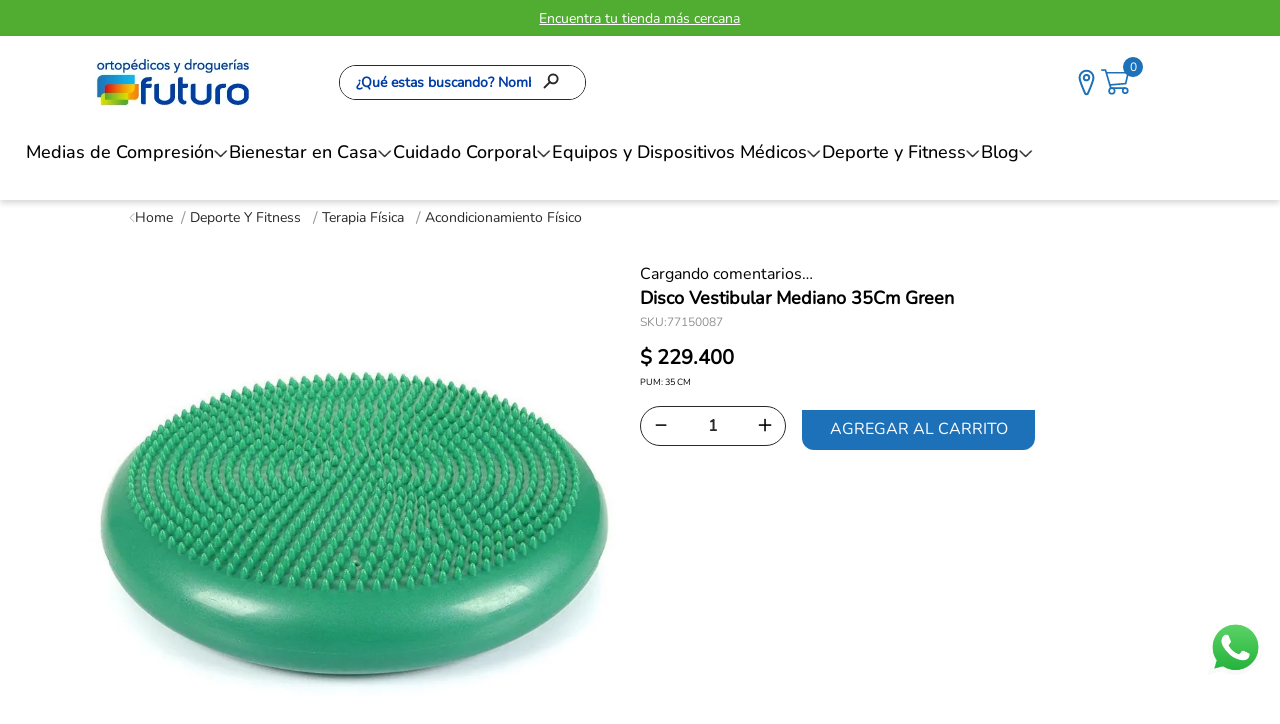

--- FILE ---
content_type: text/html; charset=utf-8
request_url: https://www.ortopedicosfuturo.com/disco-vestibular-mediano-35cm-green-77150087/p
body_size: 129194
content:

<!DOCTYPE html>
  <html lang="es-CO">
  <head>
    <meta name="viewport" content="width=device-width, initial-scale=1">
    <meta name="generator" content="vtex.render-server@8.179.0">
    <meta charset='utf-8'>
    

    
<style id="critical" type="text/css">@charset "UTF-8";@font-face{font-family:Nunito Bold;src:url(https://ortopedicosfuturoco.vtexassets.com/assets/vtex/assets-builder/ortopedicosfuturoco.store-theme/3.0.103/fonts/Nunito-Bold___91019ffb3b1df640e444b34e5a73dfc3.ttf) format("truetype")}@font-face{font-family:Nunito Medium;src:url(https://ortopedicosfuturoco.vtexassets.com/assets/vtex/assets-builder/ortopedicosfuturoco.store-theme/3.0.103/fonts/Nunito-Medium___108670f0b05efd5a10ca1afce69e28a3.ttf) format("truetype")}@font-face{font-family:Nunito Regular;src:url(https://ortopedicosfuturoco.vtexassets.com/assets/vtex/assets-builder/ortopedicosfuturoco.store-theme/3.0.103/fonts/Nunito-Regular___0c890be2af0d241a2387ad2c4c16af2c.ttf) format("truetype")}@font-face{font-family:Nunito Light;src:url(https://ortopedicosfuturoco.vtexassets.com/assets/vtex/assets-builder/ortopedicosfuturoco.store-theme/3.0.103/fonts/Nunito-Light___42405ee88f303e033d1ff57280f9cffc.ttf) format("truetype")}@font-face{font-family:Avenir;src:url(https://ortopedicosfuturoco.vtexassets.com/assets/vtex/assets-builder/ortopedicosfuturoco.store-theme/3.0.103/fonts/Avenir___ecb0c2ae369ba2a89d9a1ec2a1b3187b.otf) format("truetype")}@font-face{font-family:Inter Medium;src:url(https://ortopedicosfuturoco.vtexassets.com/assets/vtex/assets-builder/ortopedicosfuturoco.store-theme/3.0.103/fonts/Inter_18pt-Medium___8540f35bf8acd509b9ce356f1111e983.ttf) format("truetype");font-weight:500;font-style:normal}.contain{background-size:contain!important}.bg-center{background-position:50%}.bg-center{background-repeat:no-repeat}.border-box,a,aside,body,div,form,h2,h3,html,input[type=email],input[type=text],p,section{box-sizing:border-box}@media screen and (min-width:40em){.pl5-ns{padding-left:1rem}.w-80-ns{width:80%}.ph5-m{padding-left:1rem;padding-right:1rem}body{font-family:Nunito Regular,-apple-system,BlinkMacSystemFont,avenir next,avenir,helvetica neue,helvetica,ubuntu,roboto,noto,segoe ui,arial,sans-serif;font-weight:400;text-transform:none;letter-spacing:0}body{font-size:1rem}}@media screen and (min-width:1024px){.vtex-flex-layout-0-x-flexRowContent--product-breadcrumb{margin-bottom:15px!important}.vtex-flex-layout-0-x-flexRowContent--pdp-desktop{max-width:1280px;margin:auto}.vtex-flex-layout-0-x-flexRowContent--header-desktop{padding-left:5.5%;padding-right:7.5%}}@media screen and (min-width:1024px){.vtex-rich-text-0-x-wrapper--newsletter-title{width:100%}.vtex-rich-text-0-x-paragraph--newsletter-title{text-align:left}}button{font-family:sans-serif;font-size:100%;line-height:1.15;margin:0}button{overflow:visible}button{text-transform:none}a,aside,body,div,html,li,p,section,ul{box-sizing:border-box}.flex-column{-webkit-box-direction:normal}body,button{-webkit-font-smoothing:antialiased;-moz-osx-font-smoothing:grayscale}body,button{font-family:-apple-system,BlinkMacSystemFont,avenir next,avenir,helvetica neue,helvetica,ubuntu,roboto,noto,segoe ui,arial,sans-serif}@media screen and (min-width:40em){.pr0-ns{padding-right:0}.pb0-ns{padding-bottom:0}.flex-ns{display:-webkit-box;display:flex}.ph5-m{padding-left:1rem;padding-right:1rem}body{font-family:Nunito Regular,-apple-system,BlinkMacSystemFont,avenir next,avenir,helvetica neue,helvetica,ubuntu,roboto,noto,segoe ui,arial,sans-serif;font-weight:400;text-transform:none;letter-spacing:0}body{font-size:1rem}}.vtex-store-components-3-x-sizeMobile{max-width:90px;max-height:40px;min-width:72px}.vtex-flex-layout-0-x-flexRow--main-header-mobile{background-color:#fff}.vtex-flex-layout-0-x-flexRowContent--main-header-mobile{position:relative;box-shadow:0 3px 6px rgba(0,0,0,.16)}@media screen and (min-width:1024px){.vtex-store-components-3-x-logoContainer{padding-top:22px;padding-bottom:22px;width:158px;height:48px;max-width:unset;padding-left:24px}.vtex-store-components-3-x-logoImage{width:158px;height:48px;object-fit:contain}}.vtex-store-components-3-x-sizeMobile{max-width:unset!important}.border-box,a,aside,body,div,figure,h1,h2,h3,html,input[type=tel],input[type=text],p,section{box-sizing:border-box}.ortopedicosfuturoco-store-theme-3-x-container_custom .ortopedicosfuturoco-store-theme-3-x-contentItem{max-width:80%}.ortopedicosfuturoco-store-theme-3-x-container_spec :where(h1,h2,h3,h4,h5,h6),.ortopedicosfuturoco-store-theme-3-x-contentItem :where(h1,h2,h3,h4,h5,h6){font-size:16px}.ortopedicosfuturoco-store-theme-3-x-container_spec p{font-size:14px;color:#505050}[type=submit],button,html [type=button]{-webkit-appearance:button}[type=button]::-moz-focus-inner,[type=submit]::-moz-focus-inner,button::-moz-focus-inner{border-style:none;padding:0}[type=button]:-moz-focusring,[type=submit]:-moz-focusring,button:-moz-focusring{outline:ButtonText dotted 1px}[type=checkbox]{box-sizing:border-box;padding:0}.br1{border-radius:.125rem}.border-box,a,aside,body,div,figure,form,h1,h2,h3,html,input[type=email],input[type=tel],input[type=text],li,p,section,ul{box-sizing:border-box}.mr3{margin-right:.5rem}.mv5{margin-top:1rem;margin-bottom:1rem}.ph5{padding-left:1rem;padding-right:1rem}.w2{width:2rem}@media screen and (min-width:20em){.pa4-s{padding:.75rem}.h-100-s{height:100%}body{font-family:Nunito Regular,-apple-system,BlinkMacSystemFont,avenir next,avenir,helvetica neue,helvetica,ubuntu,roboto,noto,segoe ui,arial,sans-serif;font-weight:400;text-transform:none;letter-spacing:0}body{font-size:1rem}.w-100-s{width:100%}}.vtex-reviews-and-ratings-3-x-container{max-width:825px;display:grid;grid-template-columns:.85fr 1.15fr 2fr;padding-left:0;padding-right:0}.vtex-reviews-and-ratings-3-x-writeReviewContainer{grid-row:span 2}.vtex-reviews-and-ratings-3-x-reviewCommentsContainer{grid-column:span 2}.vtex-reviews-and-ratings-3-x-reviewsRating{display:flex;flex-direction:column-reverse;align-items:center;justify-content:center;gap:19px;position:relative;margin-top:22px}.vtex-reviews-and-ratings-3-x-reviewsRating:after{content:"Calificación promedio:";color:#292929;font-size:12px;position:absolute;top:-22px;left:0;font-weight:700;white-space:nowrap}.vtex-reviews-and-ratings-3-x-writeReviewContainer{margin-top:0;padding-left:20px}.vtex-reviews-and-ratings-3-x-loginLink{justify-content:center;color:#292929;font-size:12px;text-decoration:underline;font-weight:700}@media screen and (max-width:1024px){.vtex-reviews-and-ratings-3-x-container{grid-template-columns:.85fr 1.15fr;padding-left:25px;padding-right:25px}.vtex-reviews-and-ratings-3-x-writeReviewContainer{padding-left:0;grid-column:span 2;order:9;padding-top:20px}}.vtex-flex-layout-0-x-flexRow--newsletter{background-color:#e7e7e7;padding:20px 20px 16px}.vtex-flex-layout-0-x-flexRow--newsletter-main{margin-bottom:14px}.vtex-flex-layout-0-x-flexRow--newsletter-main .vtex-flex-layout-0-x-stretchChildrenWidth:first-child{flex:1}@media screen and (min-width:1024px){.vtex-sticky-layout-0-x-container--sticky-header{box-shadow:0 3px 6px rgba(0,0,0,.16)}.vtex-flex-layout-0-x-flexRowContent--shelf{max-width:1280px;margin:30px auto;padding-left:40px;padding-right:40px;gap:40px}.vtex-flex-layout-0-x-flexRowContent--shelf{margin-bottom:45px}.vtex-flex-layout-0-x-flexRowContent--header-desktop .vtex-flex-layout-0-x-stretchChildrenWidth:nth-child(999n+2){flex:1;max-width:650px}.vtex-flex-layout-0-x-flexRowContent--header-desktop{gap:20px;max-width:1280px;display:flex;margin:auto}.vtex-flex-layout-0-x-flexRow--header-desktop{background-color:#fff}.vtex-flex-layout-0-x-flexRowContent--header-icons{gap:20px;margin:auto}.vtex-flex-layout-0-x-flexRow--header-icons{display:flex}.vtex-flex-layout-0-x-flexRow--newsletter{padding-left:0;padding-right:0}.vtex-flex-layout-0-x-flexRowContent--newsletter{max-width:1280px;padding-left:70px;padding-right:70px;margin:auto}.vtex-flex-layout-0-x-flexRowContent--newsletter-desktop{gap:50px}}.vtex-rich-text-0-x-paragraph--newsletter-title{color:#1d71b8;font-size:20px;font-weight:500;font-style:normal;letter-spacing:normal;line-height:normal;text-align:center;margin-top:0;margin-bottom:14px}.vtex-rich-text-0-x-paragraph--newsletter-description{margin-top:0;margin-bottom:19px;color:#000;font-size:14px;font-weight:400;font-style:normal;letter-spacing:normal;line-height:15px;text-align:left!important;margin-left:30px}@media screen and (min-width:1024px){.vtex-rich-text-0-x-wrapper--newsletter-description,.vtex-rich-text-0-x-wrapper--newsletter-title{width:100%}.vtex-rich-text-0-x-paragraph--newsletter-description,.vtex-rich-text-0-x-paragraph--newsletter-title{text-align:left}}.vtex-store-newsletter-1-x-emailInputContainer .vtex-input-prefix__group{height:40px;border:0;border-radius:0;color:#6b6b6b;font-size:14px;font-weight:300;font-style:normal;letter-spacing:normal;line-height:normal;text-align:left}.vtex-store-newsletter-1-x-emailInputContainer .vtex-styleguide-9-x-input{border-radius:0}.vtex-store-newsletter-1-x-formSubmitContainer .vtex-button{border-radius:0;border:0;height:40px;background-color:#1d71b8;border-radius:0 0 12px}.vtex-store-newsletter-1-x-formSubmitContainer .vtex-button__label{color:#fff;font-size:14px;font-weight:400;font-style:normal;letter-spacing:normal;line-height:normal;text-align:center;text-transform:none!important}.vtex-store-newsletter-1-x-confirmationCheckboxContainer .vtex-checkbox__label{color:#000;font-size:12px;font-weight:400;font-style:normal;letter-spacing:normal;line-height:16px}.vtex-store-newsletter-1-x-confirmationCheckboxContainer .vtex-checkbox__line-container{align-items:center}.vtex-store-newsletter-1-x-confirmationCheckboxContainer .vtex-checkbox__container{margin-right:-20px;background-color:#fff;width:23px;height:23px}.vtex-store-newsletter-1-x-confirmationCheckboxContainer .vtex-checkbox__inner-container{border-color:#1d71b8;border-radius:4px;width:23px;height:23px}.vtex-store-newsletter-1-x-confirmationCheckboxContainer .vtex-checkbox__box-wrapper,.vtex-store-newsletter-1-x-confirmationCheckboxContainer .vtex-checkbox__input{width:23px;height:23px}@media screen and (min-width:1024px){.vtex-store-newsletter-1-x-confirmationCheckboxContainer .vtex-checkbox__line-container{align-items:flex-start}.vtex-store-newsletter-1-x-confirmationCheckboxContainer .vtex-checkbox__label{font-size:14px}}.vtex-store-newsletter-1-x-emailInputContainer .vtex-input{position:relative}.vtex-store-newsletter-1-x-emailInputContainer .vtex-input__label{position:absolute;top:-10px;background:#fff;width:fit-content;padding:3px 5px;border-radius:15px}.border-box,a,aside,body,div,figure,h1,h2,h3,html,input[type=text],li,p,section,ul{box-sizing:border-box}.ortopedicosfuturoco-store-theme-3-x-diagonalCross{background-image:linear-gradient(to top right,transparent 44%,rgba(0,0,0,.3) 48%,currentColor 0,currentColor 52%,transparent 0);color:#fff}.br3{border-radius:.5rem}.border-box,a,aside,body,div,figure,h1,h3,html,input[type=tel],input[type=text],li,p,section,ul{box-sizing:border-box}.ma1{margin:.125rem}.ml2{margin-left:.25rem}.di{display:inline}.inline-flex{display:-webkit-inline-box;display:inline-flex}.c-muted-5{color:#f2f4f5}.ortopedicosfuturoco-store-theme-3-x-video{position:relative}.ortopedicosfuturoco-store-theme-3-x-video-trigger{position:absolute;left:0;top:0;width:100%;height:100%;z-index:1}.ortopedicosfuturoco-store-theme-3-x-skuSelectorName{display:flex;flex-direction:column;gap:1px}.ortopedicosfuturoco-store-theme-3-x-skuSelectorItem{font-size:90%;height:36px}.ortopedicosfuturoco-store-theme-3-x-skuSelectorItemImage{padding:0;height:40px;width:40px}.ortopedicosfuturoco-store-theme-3-x-frameAround{bottom:-.25rem;top:-.25rem;left:-.25rem;right:-.25rem}.ortopedicosfuturoco-store-theme-3-x-skuSelectorNameContainer{display:flex;align-items:center;gap:12px}.ortopedicosfuturoco-store-theme-3-x-skuSelectorSubcontainer{margin-bottom:0}.ortopedicosfuturoco-store-theme-3-x-skuSelectorName{font-size:16px;color:#000;font-weight:700}.ortopedicosfuturoco-store-theme-3-x-skuSelectorItem{height:30px;width:30px}.ortopedicosfuturoco-store-theme-3-x-frameAround{border:0}.ortopedicosfuturoco-store-theme-3-x-skuSelectorItem--selected .ortopedicosfuturoco-store-theme-3-x-frameAround{background:no-repeat padding-box hsla(0,0%,45.5%,.44);border-radius:50%;z-index:9;background-image:url(/b1c2a9cd147fe2d4c111ef6359c1f94d.svg);background-size:contain;background-repeat:no-repeat}.ortopedicosfuturoco-store-theme-3-x-skuSelectorInternalBox{border:0}.ortopedicosfuturoco-store-theme-3-x-valueWrapper{padding:0}.ortopedicosfuturoco-store-theme-3-x-skuSelectorOptionsList{gap:10px}@media screen and (max-width:1024px){.ortopedicosfuturoco-store-theme-3-x-skuSelectorOptionsList{flex-wrap:nowrap;overflow-x:auto}}.ortopedicosfuturoco-store-theme-3-x-skuSelectorSubcontainer--color{order:-1}.ortopedicosfuturoco-store-theme-3-x-skuSelectorContainer{display:flex;flex-direction:column;gap:23px;margin-bottom:53px}@media screen and (max-width:1024px){.ortopedicosfuturoco-store-theme-3-x-skuSelectorContainer{margin-bottom:30px}.ortopedicosfuturoco-store-theme-3-x-guia .ortopedicosfuturoco-store-theme-3-x-skuSelectorOptionsList{overflow-x:auto;display:grid;grid-auto-flow:column;grid-auto-columns:30px}}.ortopedicosfuturoco-store-theme-3-x-guia{display:flex;align-items:center;gap:18px}@media screen and (max-width:1024px){.ortopedicosfuturoco-store-theme-3-x-guia{display:grid;grid-template-columns:auto 60px;align-items:center;gap:0}}ul{list-style:none;padding-left:0}@media screen and (min-width:1024px){.vtex-sticky-layout-0-x-container--sticky-header{box-shadow:0 3px 6px rgba(0,0,0,.16)}.vtex-flex-layout-0-x-flexRowContent--header-desktop .vtex-flex-layout-0-x-stretchChildrenWidth:nth-child(999n+2){flex:1;max-width:650px}.vtex-flex-layout-0-x-flexRowContent--header-desktop{gap:20px;max-width:1280px;display:flex;margin:auto}.vtex-flex-layout-0-x-flexRow--header-desktop{background-color:#fff}.vtex-flex-layout-0-x-flexRowContent--header-icons{gap:20px;margin:auto}.vtex-flex-layout-0-x-flexRow--header-icons{display:flex}}@media screen and (max-width:1024px){.vtex-flex-layout-0-x-flexColChild--pdp-col-mobile{padding-left:0;padding-right:0}.vtex-flex-layout-0-x-flexCol--pdp-col-mobile-right{padding-left:15px;padding-right:15px}.vtex-flex-layout-0-x-flexCol--pdp-col-mobile{padding-bottom:59px}}.border-box,a,aside,body,div,figure,h1,h2,h3,html,input[type=text],p,section,ul{box-sizing:border-box}.lh-copy{line-height:1.5}.t-mini{font-family:Nunito Regular,-apple-system,BlinkMacSystemFont,avenir next,avenir,helvetica neue,helvetica,ubuntu,roboto,noto,segoe ui,arial,sans-serif;font-weight:400;text-transform:none;letter-spacing:0}@media screen and (max-width:1024px){.vtex-flex-layout-0-x-flexRowContent--prices-pdp{column-gap:2px!important}}@media screen and (max-width:1024px){.vtex-flex-layout-0-x-flexRowContent--product-main{padding-bottom:0;margin-bottom:0}}.vtex-flex-layout-0-x-flexRowContent--not-product-button .vtex-flex-layout-0-x-stretchChildrenWidth{justify-content:left}@media (max-width:650px){.vtex-flex-layout-0-x-flexColChild--not-product-text-button{margin:0 auto}}.vtex-rich-text-0-x-paragraph--not-products{color:#292929;font-size:14px;line-height:20px}.vtex-store-link-0-x-link--not-products{display:flex;justify-content:center;align-items:center;height:40px;background-color:#1d71b8;border-radius:0 0 12px 12px;max-width:210px;padding:15px;border:0;text-decoration:none}.vtex-store-link-0-x-label--not-products{color:#fff;font-size:15px;font-weight:500;text-align:center;text-transform:uppercase;font-style:normal;letter-spacing:normal;line-height:normal}.strike{text-decoration:line-through}.vtex-product-price-1-x-listPrice .vtex-product-price-1-x-currencyContainer{font-size:20px;color:#000;font-weight:300}.vtex-product-price-1-x-sellingPrice--hasListPrice .vtex-product-price-1-x-currencyContainer{font-size:24px;color:#ef630b;font-weight:700}.vtex-product-price-1-x-sellingPrice--hasListPrice:after{content:"Ahora";font-size:14px;font-weight:300;color:#ef630b;margin-left:7px}.vtex-product-price-1-x-listPrice:after{content:"Antes";font-size:14px;font-weight:300;color:#000;margin-left:7px}@media screen and (max-width:1024px){.vtex-product-price-1-x-sellingPrice--hasListPrice:after{font-size:24px}.vtex-product-price-1-x-listPrice .vtex-product-price-1-x-currencyContainer,.vtex-product-price-1-x-listPrice:after{font-size:19px}.vtex-flex-layout-0-x-flexRow--quantity-buy-button .vtex-numeric-stepper__input{font-size:27px}}.border-box,a,aside,body,div,figure,h1,h2,h3,html,input[type=tel],input[type=text],li,p,section,ul{box-sizing:border-box}@media screen and (min-width:40em){.pl5-ns{padding-left:1rem}.db-ns{display:block}.flex-ns{display:-webkit-box;display:flex}.justify-end-ns{-webkit-box-pack:end;justify-content:flex-end}.w-80-ns{width:80%}.ph5-m{padding-left:1rem;padding-right:1rem}body{font-family:Nunito Regular,-apple-system,BlinkMacSystemFont,avenir next,avenir,helvetica neue,helvetica,ubuntu,roboto,noto,segoe ui,arial,sans-serif;font-weight:400;text-transform:none;letter-spacing:0}body{font-size:1rem}}.ortopedicosfuturoco-store-theme-3-x-contentItem li{margin-bottom:6px}.ortopedicosfuturoco-store-theme-3-x-pum{color:#000;font-size:9px;display:flex;gap:3px;margin-bottom:19px;margin-top:4px}@media screen and (max-width:1024px){.ortopedicosfuturoco-store-theme-3-x-pum{margin-bottom:0;justify-content:flex-end;font-size:10px}}@media screen and (min-width:40em){.ml-20-ns{margin-left:20%}}html{line-height:1.15;-ms-text-size-adjust:100%;-webkit-text-size-adjust:100%}body{margin:0}aside,section{display:block}h1{font-size:2em;margin:.67em 0}figure{display:block}figure{margin:1em 40px}a{background-color:transparent;-webkit-text-decoration-skip:objects}img{border-style:none}svg:not(:root){overflow:hidden}button,input,select{font-family:sans-serif;font-size:100%;line-height:1.15;margin:0}button,input{overflow:visible}button,select{text-transform:none}button,html [type=button]{-webkit-appearance:button}[type=button]::-moz-focus-inner,button::-moz-focus-inner{border-style:none;padding:0}[type=button]:-moz-focusring,button:-moz-focusring{outline:ButtonText dotted 1px}::-webkit-file-upload-button{-webkit-appearance:button;font:inherit}.bg-base{background-color:#fff}.bg-action-primary{background-color:#1d71b8}.bg-emphasis{background-color:#1d71b8}.bg-muted-5{background-color:#dee1e5}.bg-transparent{background-color:transparent}.ba{border-style:solid;border-width:1px}.bb{border-bottom-style:solid;border-bottom-width:1px}.bn{border-style:none;border-width:0}.b--action-primary{border-color:#000}.b--muted-2{border-color:#979899}.b--muted-4{border-color:#e3e4e6}.b--muted-5{border-color:#f2f4f5}.b--transparent{border-color:transparent}.br0{border-radius:0}.br2{border-radius:.25rem}.br4{border-radius:1rem}.br--right{border-bottom-left-radius:0}.br--right{border-top-left-radius:0}.br--left{border-top-right-radius:0;border-bottom-right-radius:0}.b--solid{border-style:solid}.bw0{border-width:0}.bw1{border-width:.125rem}.br-0{border-right-width:0}.bl-0{border-left-width:0}.border-box,a,aside,body,div,figure,h1,h2,h3,html,input[type=tel],input[type=text],p,section,ul{box-sizing:border-box}.pa0{padding:0}.ma0{margin:0}.pl0{padding-left:0}.ml0{margin-left:0}.pr0{padding-right:0}.mr0{margin-right:0}.pt0{padding-top:0}.mt0{margin-top:0}.pb0{padding-bottom:0}.mb0{margin-bottom:0}.pv0{padding-top:0;padding-bottom:0}.mv0{margin-top:0;margin-bottom:0}.pa1{padding:.125rem}.pv1{padding-top:.125rem;padding-bottom:.125rem}.ma2{margin:.25rem}.pl2{padding-left:.25rem}.pr2{padding-right:.25rem}.mb2{margin-bottom:.25rem}.pv2{padding-top:.25rem;padding-bottom:.25rem}.ph2{padding-left:.25rem;padding-right:.25rem}.pr3{padding-right:.5rem}.mb3{margin-bottom:.5rem}.pv3{padding-top:.5rem;padding-bottom:.5rem}.ph3{padding-left:.5rem;padding-right:.5rem}.pa4{padding:.75rem}.pl4{padding-left:.75rem}.mt4{margin-top:.75rem}.mb4{margin-bottom:.75rem}.pv4{padding-top:.75rem;padding-bottom:.75rem}.ph4{padding-left:.75rem;padding-right:.75rem}.pl5{padding-left:1rem}.pr5{padding-right:1rem}.mb5{margin-bottom:1rem}.pt6{padding-top:1.5rem}.ph6{padding-left:1.5rem;padding-right:1.5rem}.pl7{padding-left:2rem}.pr7{padding-right:2rem}.pt7{padding-top:2rem}.pb7{padding-bottom:2rem}.mb7{margin-bottom:2rem}.pv8{padding-top:3rem;padding-bottom:3rem}.top-0{top:0}.right-0{right:0}.bottom-0{bottom:0}.left-0{left:0}.absolute--fill{top:0;right:0;bottom:0;left:0}.dn{display:none}.db{display:block}.dib{display:inline-block}.flex{display:-webkit-box;display:flex}.flex-auto{-webkit-box-flex:1;flex:1 1 auto;min-width:0;min-height:0}.flex-none{-webkit-box-flex:0;flex:none}.flex-column{-webkit-box-orient:vertical;flex-direction:column}.flex-column,.flex-row{-webkit-box-direction:normal}.flex-row{-webkit-box-orient:horizontal;flex-direction:row}.flex-wrap{flex-wrap:wrap}.items-start{-webkit-box-align:start;align-items:flex-start}.items-center{-webkit-box-align:center;align-items:center}.items-stretch{-webkit-box-align:stretch;align-items:stretch}.self-start{align-self:flex-start}.justify-start{-webkit-box-pack:start;justify-content:flex-start}.justify-center{-webkit-box-pack:center;justify-content:center}.justify-between{-webkit-box-pack:justify;justify-content:space-between}.justify-around{justify-content:space-around}.order-0{-webkit-box-ordinal-group:1;order:0}.order-1{-webkit-box-ordinal-group:2;order:1}.order-2{-webkit-box-ordinal-group:3;order:2}.flex-grow-1{-webkit-box-flex:1;flex-grow:1}.fr{float:right}body,button,input,select{-webkit-font-smoothing:antialiased;-moz-osx-font-smoothing:grayscale}body,button,input,select{font-family:-apple-system,BlinkMacSystemFont,avenir next,avenir,helvetica neue,helvetica,ubuntu,roboto,noto,segoe ui,arial,sans-serif}.link{text-decoration:none}.h1{height:1rem}.h-100{height:100%}.min-vh-100{min-height:100vh}.h-auto{height:auto}.h-small{height:2rem;box-sizing:border-box}.h-regular{height:2.5rem;box-sizing:border-box}.min-h-regular{min-height:2.5rem;box-sizing:border-box}.h-large{height:3rem;box-sizing:border-box}.gray{color:#979899}.c-action-primary{color:#0f3e99}.c-disabled{color:#979899}.c-muted-1{color:#727273}.c-muted-2{color:#979899}.c-on-base{color:#3f3f40}.c-on-action-primary{color:#fff}.c-on-emphasis{color:#fff}img{max-width:100%}.lh-solid{line-height:1}.mw7{max-width:48rem}.mw8{max-width:64rem}.mw9{max-width:96rem}.o-100{opacity:1}.o-0{opacity:0}.outline-0{outline:0}.overflow-hidden{overflow:hidden}.relative{position:relative}.absolute{position:absolute}.tl{text-align:left}.tc{text-align:center}.v-mid{vertical-align:middle}.f6{font-size:.875rem}.truncate{white-space:nowrap;overflow:hidden;text-overflow:ellipsis}.t-heading-2{font-family:Nunito Regular,-apple-system,BlinkMacSystemFont,avenir next,avenir,helvetica neue,helvetica,ubuntu,roboto,noto,segoe ui,arial,sans-serif;font-weight:700;text-transform:none;letter-spacing:0}.t-heading-2{font-size:2.25rem}.t-heading-3{font-family:Nunito Regular,-apple-system,BlinkMacSystemFont,avenir next,avenir,helvetica neue,helvetica,ubuntu,roboto,noto,segoe ui,arial,sans-serif;font-weight:700;font-size:1.75rem;text-transform:none;letter-spacing:0}.t-heading-4{font-size:1.5rem}.t-heading-4{font-family:Nunito Regular,-apple-system,BlinkMacSystemFont,avenir next,avenir,helvetica neue,helvetica,ubuntu,roboto,noto,segoe ui,arial,sans-serif;font-weight:400;text-transform:none;letter-spacing:0}.t-body,body{font-family:Nunito Regular,-apple-system,BlinkMacSystemFont,avenir next,avenir,helvetica neue,helvetica,ubuntu,roboto,noto,segoe ui,arial,sans-serif;font-weight:400;text-transform:none;letter-spacing:0}.t-body,body{font-size:1rem}.t-small{font-size:.875rem}.t-mini,.t-small{font-family:Nunito Regular,-apple-system,BlinkMacSystemFont,avenir next,avenir,helvetica neue,helvetica,ubuntu,roboto,noto,segoe ui,arial,sans-serif;font-weight:400;text-transform:none;letter-spacing:0}.t-mini{font-size:.75rem}.t-action{font-size:1rem}.t-action{font-family:Nunito Regular,-apple-system,BlinkMacSystemFont,avenir next,avenir,helvetica neue,helvetica,ubuntu,roboto,noto,segoe ui,arial,sans-serif;font-weight:500;text-transform:uppercase;letter-spacing:0}.b{font-weight:700}.fw5{font-weight:500}.center{margin-left:auto}.center{margin-right:auto}.w1{width:1rem}.w3{width:4rem}.w-20{width:20%}.w-100{width:100%}.z-1{z-index:1}.z-2{z-index:2}.z-999{z-index:999}@media screen and (min-width:20em){body{font-family:Nunito Regular,-apple-system,BlinkMacSystemFont,avenir next,avenir,helvetica neue,helvetica,ubuntu,roboto,noto,segoe ui,arial,sans-serif;font-weight:400;text-transform:none;letter-spacing:0}body{font-size:1rem}}@media screen and (min-width:40em){.ph5-m{padding-left:1rem;padding-right:1rem}body{font-family:Nunito Regular,-apple-system,BlinkMacSystemFont,avenir next,avenir,helvetica neue,helvetica,ubuntu,roboto,noto,segoe ui,arial,sans-serif;font-weight:400;text-transform:none;letter-spacing:0}body{font-size:1rem}}@media screen and (min-width:64em){body{font-family:Nunito Regular,-apple-system,BlinkMacSystemFont,avenir next,avenir,helvetica neue,helvetica,ubuntu,roboto,noto,segoe ui,arial,sans-serif;font-weight:400;text-transform:none;letter-spacing:0}body{font-size:1rem}}@media screen and (min-width:80em){.ph2-xl{padding-left:.25rem;padding-right:.25rem}body{font-family:Nunito Regular,-apple-system,BlinkMacSystemFont,avenir next,avenir,helvetica neue,helvetica,ubuntu,roboto,noto,segoe ui,arial,sans-serif;font-weight:400;text-transform:none;letter-spacing:0}body{font-size:1rem}}@-webkit-keyframes vtex-render-runtime-8-x-slide{0%{transform:translate3d(-50%,0,0)}to{transform:translateZ(0)}}@keyframes vtex-render-runtime-8-x-slide{0%{transform:translate3d(-50%,0,0)}to{transform:translateZ(0)}}.vtex-render-runtime-8-x-slide{-webkit-animation:1.5s linear infinite vtex-render-runtime-8-x-slide;animation:1.5s linear infinite vtex-render-runtime-8-x-slide}.vtex-render-runtime-8-x-lazyload.lazyload{opacity:0}.vtex-flex-layout-0-x-stretchChildrenWidth{justify-content:center}.vtex-flex-layout-0-x-stretchChildrenWidth>:not(img){width:100%}.vtex-flex-layout-0-x-col:empty{display:none}.ortopedicosfuturoco-store-theme-3-x-offersbar{color:#fff;font-size:14px;font-weight:400;font-style:normal;letter-spacing:normal;line-height:normal;text-align:center;display:flex;align-items:center;justify-content:center;gap:3px;padding:5px 20px;height:34px}@media screen and (min-width:1024px){.ortopedicosfuturoco-store-theme-3-x-offersbar{height:36px}}.ortopedicosfuturoco-store-theme-3-x-offersbar p{margin-top:0;margin-bottom:0}.ortopedicosfuturoco-store-theme-3-x-offersbar a{color:unset}html::-webkit-scrollbar{-webkit-appearance:none}html::-webkit-scrollbar-button{display:none}html::-webkit-scrollbar-thumb{background-color:#606060;border-radius:3px}html::-webkit-scrollbar-track{border-radius:10px}.ortopedicosfuturoco-store-theme-3-x-menu{background-color:#fff;position:relative}.ortopedicosfuturoco-store-theme-3-x-menu-departaments{display:flex;gap:54px;padding-left:26px;padding-right:26px;align-items:center;max-width:1380px;width:100vw;margin:0 auto 24px}.ortopedicosfuturoco-store-theme-3-x-menu-departament{display:flex;gap:6px;align-items:center;padding-top:12px;padding-bottom:12px}.ortopedicosfuturoco-store-theme-3-x-menu-departament:after{content:"";width:15px;height:8px;background-repeat:no-repeat;background-size:contain;margin-top:4px}.ortopedicosfuturoco-store-theme-3-x-menu-departament:after{background-image:url(/arquivos/Arrow-black-down.png)}.ortopedicosfuturoco-store-theme-3-x-menu-departament-link{font-style:normal;font-weight:500;font-size:18px;line-height:24px;text-decoration:none;color:#000;font-family:Nunito Medium}.ortopedicosfuturoco-store-theme-3-x-menu{display:flex;justify-content:center}.ortopedicosfuturoco-store-theme-3-x-popupchat--trigger{position:fixed;right:17px;bottom:40px;padding:0;z-index:1000;border:none;background:0 0}.ortopedicosfuturoco-store-theme-3-x-popupchat--container__hide{display:none}.ortopedicosfuturoco-store-theme-3-x-popupchat--container__container-close{display:flex;justify-content:flex-end;width:100%}.ortopedicosfuturoco-store-theme-3-x-popupchat--container__close{font-family:Nunito Light;font-weight:600;font-size:12px;line-height:14px;color:#1d71b8;padding-right:15px}.ortopedicosfuturoco-store-theme-3-x-popupchat--paragraph{font-family:Nunito Regular;font-weight:400;font-size:11px;line-height:13px;color:#000;margin:0;padding:15px 11px 15px 18px}.ortopedicosfuturoco-store-theme-3-x-popupchat--buttons__container{display:flex;flex-wrap:wrap;align-items:center;justify-content:space-between}.ortopedicosfuturoco-store-theme-3-x-popupchat--buttons__button{font-family:Nunito Bold;font-weight:700;font-size:13px;line-height:16px;box-shadow:0 0 6px rgba(0,0,0,.16);border-radius:24px 0;background-color:#fff;padding:7px 22px;width:167px;height:48px;text-decoration:none;display:flex;flex-wrap:nowrap;align-items:center;justify-content:space-evenly;gap:10px}.ortopedicosfuturoco-store-theme-3-x-popupchat--buttons__button:first-child{margin-right:8px}.ortopedicosfuturoco-store-theme-3-x-popupchat--buttons__chat-title{color:#1d71b8}.ortopedicosfuturoco-store-theme-3-x-popupchat--trigger-icon{width:55px}@media screen and (max-width:1023px){.ortopedicosfuturoco-store-theme-3-x-popupchat--trigger{bottom:10px}.ortopedicosfuturoco-store-theme-3-x-popupchat--buttons__container{width:95%}.ortopedicosfuturoco-store-theme-3-x-popupchat--buttons__button{width:48%}.ortopedicosfuturoco-store-theme-3-x-popupchat--trigger-icon{width:48px}}@media screen and (max-width:767px){.ortopedicosfuturoco-store-theme-3-x-popupchat--trigger{bottom:125px}}.ortopedicosfuturoco-store-theme-3-x-infography{display:flex;flex-direction:column;gap:8px;margin-bottom:31px}@media screen and (max-width:1024px){.ortopedicosfuturoco-store-theme-3-x-infography{padding-left:15px;padding-right:15px;margin-top:20px;margin-bottom:20px}}.vtex-store-components-3-x-searchBarContainer .vtex-input-prefix__group{height:38px}.vtex-store-components-3-x-searchBarContainer input{color:#727273;border-radius:1px}@media only screen and (max-width:49rem){.vtex-store-components-3-x-searchBarContainer input{box-shadow:none}}.ortopedicosfuturoco-store-theme-3-x-listItem .vtex-button{min-width:325px;border-radius:0;border:0;border-bottom:1px solid #000;background-color:transparent}.ortopedicosfuturoco-store-theme-3-x-listItem .vtex-button__label{color:#000;text-transform:none;font-weight:700;font-size:0}.ortopedicosfuturoco-store-theme-3-x-listItemActive .vtex-button{border-color:#1d71b8}.ortopedicosfuturoco-store-theme-3-x-listItemActive .vtex-button__label{color:#1d71b8}.ortopedicosfuturoco-store-theme-3-x-contentItem{max-width:515px;margin:0 auto;color:#292929;font-size:14px;line-height:20px}.ortopedicosfuturoco-store-theme-3-x-contentItem ul{list-style:disc}.ortopedicosfuturoco-store-theme-3-x-listItem .vtex-button__label:after{content:"+";color:#000;font-size:28px;margin-left:7px}.ortopedicosfuturoco-store-theme-3-x-listItemActive .vtex-button__label:after{content:"-";color:#1d71b8}.vtex-store-components-3-x-sizeDesktop{max-width:150px;max-height:75px;min-width:120px}.vtex-minicart-2-x-minicartQuantityBadgeDefault{top:-.7rem;right:-.8rem}.vtex-reviews-and-ratings-3-x-reviewsHeading{display:none}.vtex-reviews-and-ratings-3-x-reviewsOrderBy{display:none}.vtex-store-components-3-x-figure{margin:0}.vtex-store-components-3-x-gradientBaseBottom{background:linear-gradient(transparent,#fff)}.vtex-store-components-3-x-gradientBaseTop{background:linear-gradient(#fff,transparent)}.vtex-store-components-3-x-carouselGaleryThumbs .swiper-slide{height:auto}.vtex-store-components-3-x-swiper-pagination{position:absolute;text-align:center;transform:translateZ(0);z-index:10}.swiper-container{margin-left:auto;margin-right:auto;position:relative;overflow:hidden;list-style:none;padding:0;z-index:1}.swiper-wrapper{position:relative;width:100%;height:100%;z-index:1;display:flex;box-sizing:content-box}.swiper-wrapper{transform:translateZ(0)}.swiper-slide{flex-shrink:0;width:100%;height:100%;position:relative}.w-20.w-20.w-20{width:20%}.center-all{margin:auto}.border-box{box-sizing:border-box}.top-50{top:50%}.translate--50y{transform:translateY(-50%)}.ortopedicosfuturoco-store-theme-3-x-share{display:flex;position:relative;right:0;bottom:0;z-index:9;align-items:center;justify-content:flex-end;max-width:270px;margin-left:auto;min-height:65px;margin-top:5px}@media screen and (max-width:1024px){.ortopedicosfuturoco-store-theme-3-x-share{bottom:95px;position:absolute}}.vtex-styleguide-9-x-hideDecorators::-ms-clear{display:none}.vtex-styleguide-9-x-noAppearance{-webkit-appearance:none;-moz-appearance:none;appearance:none}::-webkit-input-placeholder{color:#979899}::-moz-placeholder{color:#979899}:-ms-input-placeholder{color:#979899}:-moz-placeholder{color:#979899}.vtex-add-to-cart-button-0-x-buttonText{color:#fff;font-size:16px;font-weight:500;text-align:center;text-transform:uppercase;font-style:normal;letter-spacing:normal;line-height:normal}.vtex-breadcrumb-1-x-container{display:flex;align-items:center;padding:6px 15px;flex-wrap:wrap}.vtex-breadcrumb-1-x-link,.vtex-breadcrumb-1-x-term{color:#292929;font-size:9px;font-weight:300;font-style:normal;letter-spacing:normal;line-height:normal;text-align:left;text-decoration:none;white-space:nowrap;text-transform:lowercase}.vtex-breadcrumb-1-x-term{text-overflow:ellipsis;overflow:hidden}.vtex-breadcrumb-1-x-homeLink{display:flex;align-items:center;gap:3px}.vtex-breadcrumb-1-x-homeLink:after{content:"Home"}.vtex-breadcrumb-1-x-homeLink:before{content:"";width:6px;height:10px;background-repeat:no-repeat;background-size:contain;background-image:url(https://ortopedicosfuturoco.vtexassets.com/assets/vtex/assets-builder/ortopedicosfuturoco.store-theme/3.0.103/breadcrumb___4999ded9fd5d3c13e1d4f8fdf1745014.svg);display:flex}.vtex-breadcrumb-1-x-arrow .vtex-breadcrumb-1-x-caretIcon,.vtex-breadcrumb-1-x-homeIcon{display:none}.vtex-breadcrumb-1-x-arrow{display:flex;align-items:center}.vtex-breadcrumb-1-x-arrow:before{content:"/"}.vtex-flex-layout-0-x-flexRowContent--product-breadcrumb .vtex-breadcrumb-1-x-term,.vtex-flex-layout-0-x-flexRowContent--product-breadcrumb .vtex-breadcrumb-1-x-termArrow{display:none}@media screen and (min-width:1024px){.vtex-breadcrumb-1-x-link,.vtex-breadcrumb-1-x-term{font-size:14px}}.vtex-flex-layout-0-x-flexRow--buy-button .vtex-button{height:40px;background-color:#1d71b8;border:0;border-radius:0 0 12px 12px}@media screen and (max-width:1024px){.vtex-flex-layout-0-x-flexRow--quantity-buy-button{position:fixed;bottom:0;box-shadow:0 -3px 6px rgba(0,0,0,.16);background-color:#fff;left:0;right:0;padding:15px 15px 19px;z-index:99;max-width:100vw}.vtex-flex-layout-0-x-flexRowContent--quantity-buy-button{display:grid;grid-template-columns:4fr 6fr;column-gap:7px!important;row-gap:2px!important;align-items:center}.vtex-flex-layout-0-x-flexRowContent--quantity-buy-button .vtex-flex-layout-0-x-stretchChildrenWidth:nth-child(999n+1),.vtex-flex-layout-0-x-flexRowContent--quantity-buy-button .vtex-flex-layout-0-x-stretchChildrenWidth:nth-child(999n+2){grid-column:span 2}.vtex-flex-layout-0-x-flexRowContent--prices-pdp{column-gap:2px!important}}@media screen and (min-width:1024px){.vtex-sticky-layout-0-x-container--sticky-header{box-shadow:0 3px 6px rgba(0,0,0,.16)}.vtex-flex-layout-0-x-flexRowContent--shelf{max-width:1280px;margin:30px auto;padding-left:40px;padding-right:40px;gap:40px}.vtex-flex-layout-0-x-flexRowContent--shelf{margin-bottom:45px}.vtex-flex-layout-0-x-flexRowContent--header-desktop .vtex-flex-layout-0-x-stretchChildrenWidth:nth-child(999n+2){flex:1;max-width:650px}.vtex-flex-layout-0-x-flexRowContent--header-desktop{gap:20px;max-width:1280px;display:flex;margin:auto}.vtex-flex-layout-0-x-flexRow--header-desktop{background-color:#fff}.vtex-flex-layout-0-x-flexRowContent--header-icons{gap:20px;margin:auto}.vtex-flex-layout-0-x-flexRow--header-icons{display:flex}}.vtex-flex-layout-0-x-flexRowContent--product-main{margin-top:0;padding-top:0}.vtex-reviews-and-ratings-3-x-summaryContainer{display:flex;align-items:center;gap:4px}.vtex-flex-layout-0-x-flexColChild--pdp-col-mobile{padding-left:70px;padding-right:70px}.vtex-flex-layout-0-x-flexColChild--pdp-col-mobile-right .vtex-store-components-3-x-productBrand{padding-left:0;margin-bottom:4px;font-size:18px}.vtex-flex-layout-0-x-flexColChild--pdp-col-mobile-right .vtex-product-identifier-0-x-product-identifier{padding-left:0;margin-bottom:16px}.vtex-flex-layout-0-x-flexCol--product-image{position:relative;height:auto!important}.vtex-flex-layout-0-x-flexRowContent--quantity-buy-button{align-items:center;justify-content:flex-start;gap:25px}.vtex-flex-layout-0-x-flexRowContent--quantity-buy-button .vtex-product-quantity-1-x-quantitySelectorTitle{display:none}.vtex-flex-layout-0-x-flexColChild--pdp-col-mobile-right .vtex-flex-layout-0-x-flexRow--buy-button .vtex-button{min-width:233px}.vtex-flex-layout-0-x-flexRowContent--pdp-desktop .vtex-flex-layout-0-x-flexRowContent--title-related .vtex-flex-layout-0-x-stretchChildrenWidth{width:100%!important;margin-top:40px}.vtex-flex-layout-0-x-flexRowContent--prices-pdp{flex-direction:column;gap:16px}@media screen and (max-width:1024px){.vtex-flex-layout-0-x-flexColChild--pdp-col-mobile{padding-left:0;padding-right:0}.vtex-flex-layout-0-x-flexCol--pdp-col-mobile-right{padding-left:15px;padding-right:15px}.vtex-flex-layout-0-x-flexCol--pdp-col-mobile{padding-bottom:59px}.vtex-flex-layout-0-x-flexCol--pdp-col-mobile .vtex-flex-layout-0-x-flexRowContent--title-related{margin-top:20px}}@media screen and (max-width:767px){.vtex-breadcrumb-1-x-link{text-transform:capitalize!important}}@media screen and (min-width:1024px){.vtex-flex-layout-0-x-flexRowContent--product-breadcrumb{margin-bottom:15px!important}.vtex-breadcrumb-1-x-link{text-transform:capitalize!important}.vtex-breadcrumb-1-x-container{margin-bottom:15px!important}.vtex-flex-layout-0-x-flexRowContent--product-breadcrumb .vtex-breadcrumb-1-x-container .vtex-breadcrumb-1-x-link{text-transform:capitalize!important}.vtex-flex-layout-0-x-flexRowContent--pdp-desktop{max-width:1280px;margin:auto}.vtex-flex-layout-0-x-flexRowContent--header-desktop{padding-left:5.5%;padding-right:7.5%}}@media screen and (max-width:1024px){.vtex-flex-layout-0-x-flexRowContent--product-main{padding-bottom:0;margin-bottom:0}.vtex-flex-layout-0-x-flexColChild--pdp-col-mobile-right .vtex-flex-layout-0-x-flexRow--buy-button .vtex-button{min-width:unset}}.vtex-minicart-2-x-openIconContainer{padding:0!important}.vtex-minicart-2-x-openIconContainer .vtex-button{min-height:unset!important}.vtex-minicart-2-x-openIconContainer .vtex-button__label{padding-left:0;padding-right:0}.vtex-minicart-2-x-cartIcon{width:30px;height:28px}.vtex-product-identifier-0-x-product-identifier--skuReferenceId{padding-left:15px;padding-right:15px;color:#929292;font-size:12px;font-weight:300;text-align:left;text-transform:uppercase;font-style:normal;letter-spacing:normal;line-height:normal;margin-bottom:10px;display:flex}.vtex-product-price-1-x-currencyDecimal,.vtex-product-price-1-x-currencyFraction{display:none}.vtex-product-price-1-x-sellingPrice{display:flex;align-items:flex-end}.vtex-product-price-1-x-sellingPriceWithTax{font-size:18px}.vtex-flex-layout-0-x-flexRow--pdp-desktop .vtex-product-price-1-x-currencyContainer{font-size:20px;font-weight:700}@media screen and (max-width:1024px){.vtex-flex-layout-0-x-flexRow--quantity-buy-button .vtex-numeric-stepper__input{font-size:27px}}.vtex-product-quantity-1-x-quantitySelectorContainer{margin-bottom:8px;width:100%}.vtex-numeric-stepper-container{height:40px;border-radius:20px;overflow:hidden;border:.5px solid #292929}.vtex-numeric-stepper__input{height:38px;flex:1;border:0;color:#292929;font-size:16px;font-weight:700;text-align:center;font-style:normal;letter-spacing:normal;line-height:normal;padding:0}.vtex-numeric-stepper__minus-button,.vtex-numeric-stepper__plus-button{height:38px;border-radius:0;border:0;background-color:transparent!important;color:#000;font-size:1.5rem;width:40px!important}.vtex-numeric-stepper__minus-button__text,.vtex-numeric-stepper__plus-button__text{font-weight:500!important}@media screen and (max-width:1024px){.vtex-flex-layout-0-x-flexRow--quantity-buy-button .vtex-product-quantity-1-x-quantitySelectorContainer{margin-bottom:0}.vtex-numeric-stepper__input{width:100%}}.vtex-rich-text-0-x-heading--shelf-title{color:#000;font-size:16px;font-weight:700;text-align:center;font-style:normal;letter-spacing:normal;line-height:normal;text-transform:uppercase;margin-top:0;margin-bottom:0}.vtex-rich-text-0-x-wrapper--shelf-title{display:flex;width:100%;align-items:center;gap:15px;margin-bottom:24px}.vtex-rich-text-0-x-wrapper--shelf-title:after,.vtex-rich-text-0-x-wrapper--shelf-title:before{content:"";flex:1;height:1px;background-color:#000}@media (min-width:1024px){.vtex-rich-text-0-x-wrapper--shelf-title:after,.vtex-rich-text-0-x-wrapper--shelf-title:before{max-width:75px}.vtex-rich-text-0-x-wrapper--latestRealeases-title{justify-content:center}}.vtex-store-components-3-x-searchBarContainer{padding:12px 15px;background-color:#1d71b8;max-width:unset}.vtex-store-components-3-x-autoCompleteOuterContainer .vtex-input-prefix__group{height:35px;border-radius:20px;border:0!important;background-color:#fff}.vtex-store-components-3-x-autoCompleteOuterContainer .vtex-styleguide-9-x-input{color:#000;font-size:14px;font-weight:500;font-style:normal;letter-spacing:normal;line-height:normal;text-align:left}.vtex-store-components-3-x-logoContainer{display:flex;padding-top:16px;padding-bottom:16px;padding-left:15px}@media screen and (min-width:1024px){.vtex-store-components-3-x-logoContainer{padding-top:22px;padding-bottom:22px;width:158px;height:48px;max-width:unset;padding-left:24px}.vtex-store-components-3-x-logoImage{width:158px;height:48px;object-fit:contain}.vtex-store-components-3-x-searchBarContainer{background-color:transparent;display:flex;align-items:center;padding:0}.vtex-store-components-3-x-autoCompleteOuterContainer .vtex-input-prefix__group{border:1px solid #292929!important}.vtex-store-components-3-x-searchIcon{transform:scale(3) translateY(-1px)}}.vtex-store-components-3-x-productBrand{width:calc(100% - 30px);color:#000;font-size:18px;font-weight:600;text-align:left;font-style:normal;letter-spacing:normal;line-height:normal;padding-left:15px;padding-right:15px;display:inline-flex;margin-bottom:10px}.vtex-store-components-3-x-carouselGaleryThumbs{width:79px!important}@media screen and (max-width:1024px){.vtex-store-components-3-x-carouselGaleryThumbs{width:auto!important;display:block}.vtex-store-components-3-x-productImagesThumb{margin-right:5px}}.vtex-store-components-3-x-productBrand{display:none}.vtex-store-components-3-x-productBrand:last-child{display:inline-flex}.vtex-store-components-3-x-swiperCaretNext,.vtex-store-components-3-x-swiperCaretPrev{background:#27399a!important;opacity:.65;border-radius:50px;padding:1%;width:30px;height:30px;color:#fff!important;display:flex;justify-content:center;align-items:center}.vtex-store-link-0-x-link--store-icon{display:flex;justify-content:center;align-items:center;width:35px!important;background-image:url(https://ortopedicosfuturoco.vtexassets.com/assets/vtex/assets-builder/ortopedicosfuturoco.store-theme/3.0.103/store___03e89747db16dea3998e4958ef8e060b.svg);background-repeat:no-repeat;background-size:17px 27px;background-position:50%}.vtex-flex-layout-0-x-flexRowContent--product-breadcrumb{max-width:1280px;display:flex;margin:auto;padding-left:40px;padding-right:40px}@media (max-width:64rem){.vtex-flex-layout-0-x-flexRowContent--product-breadcrumb{max-width:100vw;padding:0;margin:0;overflow:hidden}}.vtex-store-link-0-x-link{font-family:Inter Medium;font-style:normal;font-weight:500;font-size:14px;line-height:20px;text-decoration:underline;text-decoration-style:solid;color:#242424}@media screen and (min-width:1024px){.vtex-store-link-0-x-link{font-size:16px;line-height:24px}}</style>
<script>"use strict";!function(){var e=!!window.location.search.includes("__debugCriticalCSS")&&new URLSearchParams(window.location.search).get("__debugCriticalCSS"),t=new Set,n=-1,r=!1,i=null;function a(){if(e){for(var t=new Array("[critical]:"),n=0;n<arguments.length;n++)t[n+1]=arguments[n];console.log.apply(console,t)}}function o(e){var t=e&&document.getElementById(e);t&&(a("hydrating",e),t.removeAttribute("as"),t.setAttribute("type","text/css"),t.setAttribute("rel","stylesheet"))}function c(){l.then(_)}function _(){r||(a("Applying uncritical for",n,"styles: ",t),Array.from(t).sort((function(e,t){if(!e)return-1;if(!t)return 1;var n=e.replace("${UNCRITICAL_ID}_",""),r=t.replace("${UNCRITICAL_ID}_","");return Number(n)-Number(r)})).forEach(e=>{setTimeout(()=>{o(e)},1)}),r=!0,i())}window.__CRITICAL__UNCRITICAL_APPLIED__=new Promise((function(e){i=function(){a("uncritical applied"),e()}}));var l=new Promise((function(t){if(!document.querySelector("style#critical"))return t();window.__CRITICAL__RAISE_UNCRITICAL_EVENT__=t,"manual"!==e&&setTimeout(c,1e4)}));"manual"===e&&(window.__CRITICAL__applyAfterEvent=c,window.__CRITICAL__applyStyleById=o),window.__CRITICAL__RENDER_8_REGISTER__=function(i,_="error"){var l="loaded"===_?i:null;n<0&&function(){var e=document.getElementsByClassName("vtex_io_uncritical_css");n=0;for(var t=0;t<e.length;t++){var r=e[t];r.media&&!matchMedia(r.media).matches||(n+=1)}}(),t.has(l)||(t.add(l),!0===r?(a("Late hydration",l),o(l)):t.size===n&&"manual"!==e&&c())}}();</script>
<link rel="preload" href="https://ortopedicosfuturoco.vtexassets.com/_v/public/assets/v1/bundle/css/asset.min.css?v=3&files=theme,ortopedicosfuturoco.store-theme@3.0.103$style.common,ortopedicosfuturoco.store-theme@3.0.103$style.small,ortopedicosfuturoco.store-theme@3.0.103$style.notsmall,ortopedicosfuturoco.store-theme@3.0.103$style.large,ortopedicosfuturoco.store-theme@3.0.103$style.xlarge&files=fonts,989db2448f309bfdd99b513f37c84b8f5794d2b5&files=npm,animate.css@3.7.0/animate.min.css&files=react~vtex.render-runtime@8.136.1,common&files=react~vtex.store-components@3.178.5,Container,4,SearchBar,Logo,2,ProductImages,DiscountBadge,Share&files=react~vtex.styleguide@9.146.16,0,29,15,1,Spinner,NumericStepper,Tooltip&files=react~vtex.admin-pages@4.59.0,HighlightOverlay&files=react~vtex.flex-layout@0.21.5,0&files=react~ortopedicosfuturoco.store-theme@3.0.103,OffersBar,PopupNewsleter,MenuDesktop,PopUpChat,Infography,SpecificationsTabs,PUM,ProductCustomDescription,SKUSelector,Share&files=react~vtex.rich-text@0.16.1,index&files=react~vtex.reviews-and-ratings@3.20.1,0&files=react~vtex.modal-layout@0.14.2,0,ModalHeader&files=react~vtex.search@2.18.8,Autocomplete&files=react~vtex.minicart@2.68.0,Minicart&files=react~vtex.product-identifier@0.5.0,ProductIdentifierProduct&files=react~vtex.slider@0.8.3,0&files=react~vtex.shelf@1.49.0,0&files=react~vtex.wish-list@1.18.2,AddProductBtn&files=react~vtex.product-summary@2.91.1,ProductSummaryImage&files=react~vtex.login@2.69.1,1&files=overrides,vtex.product-list@0.37.5$overrides,vtex.minicart@2.68.0$overrides,ortopedicosfuturoco.store-theme@3.0.103$overrides,ortopedicosfuturoco.store-theme@3.0.103$fonts&workspace=master" as="style" crossorigin  class="vtex_io_uncritical_css" id="uncritical_style_0" onload="this.onload=null;window.__CRITICAL__RENDER_8_REGISTER__(this.id, 'loaded')" onerror="this.onerror=null;handleCSSFallback();setTimeout(function(){window.__CRITICAL__RENDER_8_REGISTER__(this.id, 'error')}, 300);"/>
<noscript id="styles_base">
<link rel="stylesheet" type="text/css" href="https://ortopedicosfuturoco.vtexassets.com/_v/public/assets/v1/bundle/css/asset.min.css?v=3&files=theme,ortopedicosfuturoco.store-theme@3.0.103$style.common,ortopedicosfuturoco.store-theme@3.0.103$style.small,ortopedicosfuturoco.store-theme@3.0.103$style.notsmall,ortopedicosfuturoco.store-theme@3.0.103$style.large,ortopedicosfuturoco.store-theme@3.0.103$style.xlarge&files=fonts,989db2448f309bfdd99b513f37c84b8f5794d2b5&files=npm,animate.css@3.7.0/animate.min.css&files=react~vtex.render-runtime@8.136.1,common&files=react~vtex.store-components@3.178.5,Container,4,SearchBar,Logo,2,ProductImages,DiscountBadge,Share&files=react~vtex.styleguide@9.146.16,0,29,15,1,Spinner,NumericStepper,Tooltip&files=react~vtex.admin-pages@4.59.0,HighlightOverlay&files=react~vtex.flex-layout@0.21.5,0&files=react~ortopedicosfuturoco.store-theme@3.0.103,OffersBar,PopupNewsleter,MenuDesktop,PopUpChat,Infography,SpecificationsTabs,PUM,ProductCustomDescription,SKUSelector,Share&files=react~vtex.rich-text@0.16.1,index&files=react~vtex.reviews-and-ratings@3.20.1,0&files=react~vtex.modal-layout@0.14.2,0,ModalHeader&files=react~vtex.search@2.18.8,Autocomplete&files=react~vtex.minicart@2.68.0,Minicart&files=react~vtex.product-identifier@0.5.0,ProductIdentifierProduct&files=react~vtex.slider@0.8.3,0&files=react~vtex.shelf@1.49.0,0&files=react~vtex.wish-list@1.18.2,AddProductBtn&files=react~vtex.product-summary@2.91.1,ProductSummaryImage&files=react~vtex.login@2.69.1,1&files=overrides,vtex.product-list@0.37.5$overrides,vtex.minicart@2.68.0$overrides,ortopedicosfuturoco.store-theme@3.0.103$overrides,ortopedicosfuturoco.store-theme@3.0.103$fonts&workspace=master"  id="styles_bundled"  crossorigin onerror="this.onerror=null;handleCSSFallback()"/></noscript>
<noscript id="styles_overrides"></noscript>

<template id="stylesFallback">
  

<link rel="stylesheet" type="text/css" href="https://ortopedicosfuturoco.vtexassets.com/_v/public/vtex.styles-graphql/v1/style/ortopedicosfuturoco.store-theme@3.0.103$style.common.min.css?v=1&workspace=master"  id="style_link_common" class="style_link" crossorigin />
<link rel="stylesheet" type="text/css" href="https://ortopedicosfuturoco.vtexassets.com/_v/public/vtex.styles-graphql/v1/style/ortopedicosfuturoco.store-theme@3.0.103$style.small.min.css?v=1&workspace=master" media="screen and (min-width: 20em)" id="style_link_small" class="style_link" crossorigin />
<link rel="stylesheet" type="text/css" href="https://ortopedicosfuturoco.vtexassets.com/_v/public/vtex.styles-graphql/v1/style/ortopedicosfuturoco.store-theme@3.0.103$style.notsmall.min.css?v=1&workspace=master" media="screen and (min-width: 40em)" id="style_link_notsmall" class="style_link" crossorigin />
<link rel="stylesheet" type="text/css" href="https://ortopedicosfuturoco.vtexassets.com/_v/public/vtex.styles-graphql/v1/style/ortopedicosfuturoco.store-theme@3.0.103$style.large.min.css?v=1&workspace=master" media="screen and (min-width: 64em)" id="style_link_large" class="style_link" crossorigin />
<link rel="stylesheet" type="text/css" href="https://ortopedicosfuturoco.vtexassets.com/_v/public/vtex.styles-graphql/v1/style/ortopedicosfuturoco.store-theme@3.0.103$style.xlarge.min.css?v=1&workspace=master" media="screen and (min-width: 80em)" id="style_link_xlarge" class="style_link" crossorigin />
<link rel="stylesheet" type="text/css" href="https://ortopedicosfuturoco.vtexassets.com/_v/public/vtex.styles-graphql/v1/fonts/989db2448f309bfdd99b513f37c84b8f5794d2b5?v=1&workspace=master"  id="fonts_link"  crossorigin />
<link rel="preload" type="text/css" href="https://ortopedicosfuturoco.vtexassets.com/_v/public/assets/v1/npm/animate.css@3.7.0/animate.min.css?workspace=master"    crossorigin  as="style" onload="this.onload=null;this.rel='stylesheet'" />
<noscript><link rel="stylesheet" type="text/css" href="https://ortopedicosfuturoco.vtexassets.com/_v/public/assets/v1/npm/animate.css@3.7.0/animate.min.css?workspace=master"    crossorigin /></noscript>
<link rel="stylesheet" type="text/css" href="https://ortopedicosfuturoco.vtexassets.com/_v/public/assets/v1/published/vtex.render-runtime@8.136.1/public/react/common.min.css?workspace=master"    crossorigin />
<link rel="stylesheet" type="text/css" href="https://ortopedicosfuturoco.vtexassets.com/_v/public/assets/v1/published/vtex.store-components@3.178.5/public/react/Container.min.css?workspace=master"    crossorigin />
<link rel="stylesheet" type="text/css" href="https://ortopedicosfuturoco.vtexassets.com/_v/public/assets/v1/published/vtex.styleguide@9.146.16/public/react/0.min.css?workspace=master"    crossorigin />
<link rel="stylesheet" type="text/css" href="https://ortopedicosfuturoco.vtexassets.com/_v/public/assets/v1/published/vtex.admin-pages@4.59.0/public/react/HighlightOverlay.min.css?workspace=master"    crossorigin />
<link rel="stylesheet" type="text/css" href="https://ortopedicosfuturoco.vtexassets.com/_v/public/assets/v1/published/vtex.flex-layout@0.21.5/public/react/0.min.css?workspace=master"    crossorigin />
<link rel="stylesheet" type="text/css" href="https://ortopedicosfuturoco.vtexassets.com/_v/public/assets/v1/published/ortopedicosfuturoco.store-theme@3.0.103/public/react/OffersBar.min.css?workspace=master"    crossorigin />
<link rel="stylesheet" type="text/css" href="https://ortopedicosfuturoco.vtexassets.com/_v/public/assets/v1/published/ortopedicosfuturoco.store-theme@3.0.103/public/react/PopupNewsleter.min.css?workspace=master"    crossorigin />
<link rel="stylesheet" type="text/css" href="https://ortopedicosfuturoco.vtexassets.com/_v/public/assets/v1/published/vtex.rich-text@0.16.1/public/react/index.min.css?workspace=master"    crossorigin />
<link rel="stylesheet" type="text/css" href="https://ortopedicosfuturoco.vtexassets.com/_v/public/assets/v1/published/ortopedicosfuturoco.store-theme@3.0.103/public/react/MenuDesktop.min.css?workspace=master"    crossorigin />
<link rel="stylesheet" type="text/css" href="https://ortopedicosfuturoco.vtexassets.com/_v/public/assets/v1/published/ortopedicosfuturoco.store-theme@3.0.103/public/react/PopUpChat.min.css?workspace=master"    crossorigin />
<link rel="stylesheet" type="text/css" href="https://ortopedicosfuturoco.vtexassets.com/_v/public/assets/v1/published/ortopedicosfuturoco.store-theme@3.0.103/public/react/Infography.min.css?workspace=master"    crossorigin />
<link rel="stylesheet" type="text/css" href="https://ortopedicosfuturoco.vtexassets.com/_v/public/assets/v1/published/vtex.styleguide@9.146.16/public/react/29.min.css?workspace=master"    crossorigin />
<link rel="stylesheet" type="text/css" href="https://ortopedicosfuturoco.vtexassets.com/_v/public/assets/v1/published/vtex.styleguide@9.146.16/public/react/15.min.css?workspace=master"    crossorigin />
<link rel="stylesheet" type="text/css" href="https://ortopedicosfuturoco.vtexassets.com/_v/public/assets/v1/published/vtex.styleguide@9.146.16/public/react/1.min.css?workspace=master"    crossorigin />
<link rel="stylesheet" type="text/css" href="https://ortopedicosfuturoco.vtexassets.com/_v/public/assets/v1/published/vtex.reviews-and-ratings@3.20.1/public/react/0.min.css?workspace=master"    crossorigin />
<link rel="stylesheet" type="text/css" href="https://ortopedicosfuturoco.vtexassets.com/_v/public/assets/v1/published/vtex.styleguide@9.146.16/public/react/Spinner.min.css?workspace=master"    crossorigin />
<link rel="stylesheet" type="text/css" href="https://ortopedicosfuturoco.vtexassets.com/_v/public/assets/v1/published/vtex.store-components@3.178.5/public/react/4.min.css?workspace=master"    crossorigin />
<link rel="stylesheet" type="text/css" href="https://ortopedicosfuturoco.vtexassets.com/_v/public/assets/v1/published/vtex.store-components@3.178.5/public/react/SearchBar.min.css?workspace=master"    crossorigin />
<link rel="stylesheet" type="text/css" href="https://ortopedicosfuturoco.vtexassets.com/_v/public/assets/v1/published/vtex.modal-layout@0.14.2/public/react/0.min.css?workspace=master"    crossorigin />
<link rel="stylesheet" type="text/css" href="https://ortopedicosfuturoco.vtexassets.com/_v/public/assets/v1/published/vtex.modal-layout@0.14.2/public/react/ModalHeader.min.css?workspace=master"    crossorigin />
<link rel="stylesheet" type="text/css" href="https://ortopedicosfuturoco.vtexassets.com/_v/public/assets/v1/published/ortopedicosfuturoco.store-theme@3.0.103/public/react/SpecificationsTabs.min.css?workspace=master"    crossorigin />
<link rel="stylesheet" type="text/css" href="https://ortopedicosfuturoco.vtexassets.com/_v/public/assets/v1/published/vtex.store-components@3.178.5/public/react/Logo.min.css?workspace=master"    crossorigin />
<link rel="stylesheet" type="text/css" href="https://ortopedicosfuturoco.vtexassets.com/_v/public/assets/v1/published/vtex.search@2.18.8/public/react/Autocomplete.min.css?workspace=master"    crossorigin />
<link rel="stylesheet" type="text/css" href="https://ortopedicosfuturoco.vtexassets.com/_v/public/assets/v1/published/vtex.minicart@2.68.0/public/react/Minicart.min.css?workspace=master"    crossorigin />
<link rel="stylesheet" type="text/css" href="https://ortopedicosfuturoco.vtexassets.com/_v/public/assets/v1/published/vtex.product-identifier@0.5.0/public/react/ProductIdentifierProduct.min.css?workspace=master"    crossorigin />
<link rel="stylesheet" type="text/css" href="https://ortopedicosfuturoco.vtexassets.com/_v/public/assets/v1/published/ortopedicosfuturoco.store-theme@3.0.103/public/react/PUM.min.css?workspace=master"    crossorigin />
<link rel="stylesheet" type="text/css" href="https://ortopedicosfuturoco.vtexassets.com/_v/public/assets/v1/published/ortopedicosfuturoco.store-theme@3.0.103/public/react/ProductCustomDescription.min.css?workspace=master"    crossorigin />
<link rel="stylesheet" type="text/css" href="https://ortopedicosfuturoco.vtexassets.com/_v/public/assets/v1/published/ortopedicosfuturoco.store-theme@3.0.103/public/react/SKUSelector.min.css?workspace=master"    crossorigin />
<link rel="stylesheet" type="text/css" href="https://ortopedicosfuturoco.vtexassets.com/_v/public/assets/v1/published/vtex.slider@0.8.3/public/react/0.min.css?workspace=master"    crossorigin />
<link rel="stylesheet" type="text/css" href="https://ortopedicosfuturoco.vtexassets.com/_v/public/assets/v1/published/vtex.shelf@1.49.0/public/react/0.min.css?workspace=master"    crossorigin />
<link rel="stylesheet" type="text/css" href="https://ortopedicosfuturoco.vtexassets.com/_v/public/assets/v1/published/vtex.wish-list@1.18.2/public/react/AddProductBtn.min.css?workspace=master"    crossorigin />
<link rel="stylesheet" type="text/css" href="https://ortopedicosfuturoco.vtexassets.com/_v/public/assets/v1/published/vtex.store-components@3.178.5/public/react/2.min.css?workspace=master"    crossorigin />
<link rel="stylesheet" type="text/css" href="https://ortopedicosfuturoco.vtexassets.com/_v/public/assets/v1/published/vtex.store-components@3.178.5/public/react/ProductImages.min.css?workspace=master"    crossorigin />
<link rel="stylesheet" type="text/css" href="https://ortopedicosfuturoco.vtexassets.com/_v/public/assets/v1/published/ortopedicosfuturoco.store-theme@3.0.103/public/react/Share.min.css?workspace=master"    crossorigin />
<link rel="stylesheet" type="text/css" href="https://ortopedicosfuturoco.vtexassets.com/_v/public/assets/v1/published/vtex.store-components@3.178.5/public/react/DiscountBadge.min.css?workspace=master"    crossorigin />
<link rel="stylesheet" type="text/css" href="https://ortopedicosfuturoco.vtexassets.com/_v/public/assets/v1/published/vtex.product-summary@2.91.1/public/react/ProductSummaryImage.min.css?workspace=master"    crossorigin />
<link rel="stylesheet" type="text/css" href="https://ortopedicosfuturoco.vtexassets.com/_v/public/assets/v1/published/vtex.login@2.69.1/public/react/1.min.css?workspace=master"    crossorigin />
<link rel="stylesheet" type="text/css" href="https://ortopedicosfuturoco.vtexassets.com/_v/public/assets/v1/published/vtex.store-components@3.178.5/public/react/Share.min.css?workspace=master"    crossorigin />
<link rel="stylesheet" type="text/css" href="https://ortopedicosfuturoco.vtexassets.com/_v/public/assets/v1/published/vtex.styleguide@9.146.16/public/react/NumericStepper.min.css?workspace=master"    crossorigin />
<link rel="stylesheet" type="text/css" href="https://ortopedicosfuturoco.vtexassets.com/_v/public/assets/v1/published/vtex.styleguide@9.146.16/public/react/Tooltip.min.css?workspace=master"    crossorigin />
<noscript id="styles_overrides"></noscript>

<link rel="stylesheet" type="text/css" href="https://ortopedicosfuturoco.vtexassets.com/_v/public/vtex.styles-graphql/v1/overrides/vtex.product-list@0.37.5$overrides.css?v=1&workspace=master"  id="override_link_0" class="override_link" crossorigin />
<link rel="stylesheet" type="text/css" href="https://ortopedicosfuturoco.vtexassets.com/_v/public/vtex.styles-graphql/v1/overrides/vtex.minicart@2.68.0$overrides.css?v=1&workspace=master"  id="override_link_1" class="override_link" crossorigin />
<link rel="stylesheet" type="text/css" href="https://ortopedicosfuturoco.vtexassets.com/_v/public/vtex.styles-graphql/v1/overrides/ortopedicosfuturoco.store-theme@3.0.103$overrides.css?v=1&workspace=master"  id="override_link_2" class="override_link" crossorigin />
<link rel="stylesheet" type="text/css" href="https://ortopedicosfuturoco.vtexassets.com/_v/public/vtex.styles-graphql/v1/overrides/ortopedicosfuturoco.store-theme@3.0.103$fonts.css?v=1&workspace=master"  id="override_link_3" class="override_link" crossorigin />

</template>
<script>
  function handleCSSFallback() {
    var fallbackTemplate = document.querySelector('template#stylesFallback');
    var fallbackContent = fallbackTemplate.content.cloneNode(true);
    document.head.appendChild(fallbackContent);
  }
</script>


    
    <!--pixel:start:addi.product-page-action-->
<script >
  (function () {

    var settingsAppAddi = {
      allySlug: "ortopedicosfuturo-ecommerce",
      widgetBorderColor: "%23565656",
      widgetBorderRadius: "8px",
      widgetFontColor: "%23787878",
      widgetFontFamily: "'Roboto'%2C%20sans-serif",
      widgetFontSize: "14px",
      widgetBadgeBackgroundColor: "white",
      widgetInfoBackgroundColor: "white",
      widgetMargin: "10px%200",
      locatedBrazil: "co",
      widgetAddiLogoWhite: "true",
      modalBackgroundColor: "white",
      modalFontColor: "%23787878",
      modalPriceColor: "%2300377D",
      modalBadgeBackgroundColor: "black",
      modalBadgeBorderRadius: "20px",
      modalBadgeFontColor: "white",
      modalCardColor: "%23FAFAFA",
      modalButtonBorderColor: "%2300C8FF",
      modalButtonBorderRadius: "20px",
      modalButtonBackgroundColor: "white",
      modalButtonFontColor: "%2300C8FF"
    }

    if (settingsAppAddi) {
      localStorage?.setItem("@settingsAppAddi", JSON.stringify(settingsAppAddi));
    }

    // Add script here
  })()
</script>
<!--pixel:end:addi.product-page-action-->
<!--pixel:start:vtex.request-capture-->
<script >!function(e,t,c,n,r,a,i){a=e.vtexrca=e.vtexrca||function(){(a.q=a.q||[]).push(arguments)},a.l=+new Date,i=t.createElement(c),i.async=!0,i.src=n,r=t.getElementsByTagName(c)[0],r.parentNode.insertBefore(i,r)}(window,document,"script","https://io.vtex.com.br/rc/rc.js"),vtexrca("init")</script>
<script >!function(e,t,n,a,c,f,o){f=e.vtexaf=e.vtexaf||function(){(f.q=f.q||[]).push(arguments)},f.l=+new Date,o=t.createElement(n),o.async=!0,o.src=a,c=t.getElementsByTagName(n)[0],c.parentNode.insertBefore(o,c)}(window,document,"script","https://activity-flow.vtex.com/af/af.js")</script>

<!--pixel:end:vtex.request-capture-->
<!--pixel:start:vtex.google-tag-manager-->
<script >
  (function() {
    var gtmId = "GTM-NPPRLKT";
    var sendGA4EventsValue = "true"
    var sendGA4Events = sendGA4EventsValue == 'true'

    window.__gtm__ = {
      sendGA4Events
    }
    
    if (!gtmId) {
      console.error('Warning: No Google Tag Manager ID is defined. Please configure it in the apps admin.');
    } else {
      window.dataLayer = window.dataLayer || [];
      window.dataLayer.push({ 'gtm.blacklist': [] });
      // GTM script snippet. Taken from: https://developers.google.com/tag-manager/quickstart
      (function(w,d,s,l,i){w[l]=w[l]||[];w[l].push({'gtm.start':
      new Date().getTime(),event:'gtm.js'});var f=d.getElementsByTagName(s)[0],
      j=d.createElement(s),dl=l!='dataLayer'?'&l='+l:'';j.async=true;j.src=
      'https://www.googletagmanager.com/gtm.js?id='+i+dl;f.parentNode.insertBefore(j,f);
      })(window,document,'script','dataLayer',gtmId)
    }
  })()
</script>

<!--pixel:end:vtex.google-tag-manager-->
<!--pixel:start:vtex.facebook-fbe-->
<script src="https://capi-automation.s3.us-east-2.amazonaws.com/public/client_js/capiParamBuilder/clientParamBuilder.bundle.js"></script>
<script >clientParamBuilder.processAndCollectParams(window.location.href)</script>
<script >
  !function (f, b, e, v, n, t, s) {
    if (f.fbq) return; n = f.fbq = function () {
      if (arguments[1] === "Purchase" && typeof arguments[3]?.eventID === "undefined" && arguments[2]?.content_type !== "product") return;
      if (arguments[1] === "AddToCart" && typeof arguments[3]?.eventID === "undefined" && arguments[2]?.content_type !== "product") return;
      if (arguments[1] === "PageView" && typeof arguments[3]?.eventID === "undefined") return;
      if (arguments[1] === "Search" && typeof arguments[3]?.eventID === "undefined") return;
      if (arguments[1] === "ViewContent" && typeof arguments[3]?.eventID === "undefined" && arguments[2]?.content_type !== "product") return;
      n.callMethod ?
      n.callMethod.apply(n, arguments) : n.queue.push(arguments)
    };
    if (!f._fbq) f._fbq = n; n.push = n; n.loaded = !0; n.version = '2.0';
    n.queue = []; t = b.createElement(e); t.async = !0;
    t.src = v; s = b.head.getElementsByTagName(e)[0];
    s.parentNode.insertBefore(t, s)
  }(window, document, 'script',
    'https://connect.facebook.net/en_US/fbevents.js');

  fbq.disablePushState = true;
  fbq.allowDuplicatePageViews = true;
  window.pixelId = "368130800553714";
  window.fbPixelItemPrefix = "";
  window.fireEvents = window.pixelId !== "" && "true".toLowerCase() !== 'false';
  fbeConsentSetting = "false";
  if (fbeConsentSetting == 'true'){
        fbq('consent', 'revoke')
        document.cookie = "fbe_consent=false; SameSite=None; Secure"
        }
</script>
<!--pixel:end:vtex.facebook-fbe-->
<!--pixel:start:vtex.google-search-console-->
<meta name="google-site-verification" content="C3EwrbmQ-GmRISYm6bGDYEgImOnM71uY9pt9sHaLdQ4" />

<!--pixel:end:vtex.google-search-console-->


  <title data-react-helmet="true">Disco Vestibular Mediano - Ortopédicos Futuro</title>
<meta data-react-helmet="true" name="viewport" content="width=device-width, initial-scale=1"/><meta data-react-helmet="true" name="copyright" content="Ortopédicos Futuro"/><meta data-react-helmet="true" name="author" content="Ortopédicos Futuro"/><meta data-react-helmet="true" name="country" content="COL"/><meta data-react-helmet="true" name="language" content="es-CO"/><meta data-react-helmet="true" name="currency" content="COP"/><meta data-react-helmet="true" name="robots" content="index,follow"/><meta data-react-helmet="true" name="storefront" content="store_framework"/><meta data-react-helmet="true" name="description" content="Ideal para propiocepción, mejoramiento del equilibrio y fortalecimiento de las extremidades inferiores"/><meta data-react-helmet="true" property="og:type" content="product"/><meta data-react-helmet="true" property="og:title" content="Disco Vestibular Mediano - Ortopédicos Futuro"/><meta data-react-helmet="true" property="og:url" content="https://www.ortopedicosfuturo.com/_v/segment/routing/vtex.store@2.x/product/1517/disco-vestibular-mediano-35cm-green-77150087/p"/><meta data-react-helmet="true" property="og:description" content="Ideal para propiocepción, mejoramiento del equilibrio y fortalecimiento de las extremidades inferiores"/><meta data-react-helmet="true" property="product:sku" content="2125"/><meta data-react-helmet="true" property="product:retailer_part_no" content="1517"/><meta data-react-helmet="true" property="product:retailer_item_id" content="77150087"/><meta data-react-helmet="true" property="product:condition" content="new"/><meta data-react-helmet="true" property="product:brand" content="Recovery"/><meta data-react-helmet="true" property="product:price:currency" content="COP"/><meta data-react-helmet="true" property="product:category" content="/Deporte y Fitness/Terapia Física/Acondicionamiento Físico/"/><meta data-react-helmet="true" property="product:category" content="/Deporte y Fitness/Terapia Física/"/><meta data-react-helmet="true" property="product:category" content="/Deporte y Fitness/"/><meta data-react-helmet="true" property="og:image" content="https://ortopedicosfuturoco.vtexassets.com/arquivos/ids/158531/DISCO-VESTIBULAR-MEDIANO-35CM-GREEN-77150087-1.jpg?v=638140202624130000"/><meta data-react-helmet="true" property="product:price:amount" content="229400"/><meta data-react-helmet="true" property="product:availability" content="instock"/>

  
  
  <link data-react-helmet="true" rel="shortcut icon" href="/arquivos/ortopedicosfuturoco-favicon.ico"/><link data-react-helmet="true" rel="canonical" href="https://www.ortopedicosfuturo.com/disco-vestibular-mediano-35cm-green-77150087/p"/>
</head>
<body class="bg-base">
  <div id="styles_iconpack" style="display:none"><svg class="dn" height="0" version="1.1" width="0" xmlns="http://www.w3.org/2000/svg"><defs><g id="bnd-logo"><path d="M14.8018 2H2.8541C1.92768 2 1.33445 2.93596 1.76795 3.71405L2.96368 5.86466H0.796482C0.659276 5.8647 0.524407 5.89841 0.404937 5.96253C0.285467 6.02665 0.185446 6.119 0.114562 6.23064C0.0436777 6.34228 0.0043325 6.46943 0.000337815 6.59976C-0.00365688 6.73009 0.0278339 6.8592 0.0917605 6.97457L3.93578 13.8888C4.00355 14.0104 4.10491 14.1121 4.22896 14.1831C4.35301 14.254 4.49507 14.2915 4.63987 14.2915C4.78466 14.2915 4.92672 14.254 5.05077 14.1831C5.17483 14.1121 5.27618 14.0104 5.34395 13.8888L6.38793 12.0211L7.69771 14.3775C8.15868 15.2063 9.40744 15.2078 9.87001 14.38L15.8585 3.67064C16.2818 2.91319 15.7043 2 14.8018 2ZM9.43491 6.57566L6.85274 11.1944C6.80761 11.2753 6.74016 11.3429 6.65762 11.3901C6.57508 11.4373 6.48058 11.4622 6.38426 11.4622C6.28794 11.4622 6.19344 11.4373 6.1109 11.3901C6.02836 11.3429 5.96091 11.2753 5.91578 11.1944L3.35853 6.59509C3.31587 6.51831 3.29482 6.43236 3.2974 6.34558C3.29998 6.25879 3.3261 6.17411 3.37325 6.09974C3.4204 6.02538 3.48696 5.96385 3.56649 5.92112C3.64601 5.87839 3.73581 5.85591 3.82717 5.85585H8.97937C9.06831 5.85591 9.15572 5.87782 9.23312 5.91945C9.31052 5.96108 9.37529 6.02102 9.42113 6.09345C9.46697 6.16588 9.49232 6.24834 9.49474 6.33283C9.49716 6.41732 9.47655 6.50097 9.43491 6.57566Z" fill="currentColor"/><path d="M14.8018 2H2.8541C1.92768 2 1.33445 2.93596 1.76795 3.71405L2.96368 5.86466H0.796482C0.659276 5.8647 0.524407 5.89841 0.404937 5.96253C0.285467 6.02665 0.185446 6.119 0.114562 6.23064C0.0436777 6.34228 0.0043325 6.46943 0.000337815 6.59976C-0.00365688 6.73009 0.0278339 6.8592 0.0917605 6.97457L3.93578 13.8888C4.00355 14.0104 4.10491 14.1121 4.22896 14.1831C4.35301 14.254 4.49507 14.2915 4.63987 14.2915C4.78466 14.2915 4.92672 14.254 5.05077 14.1831C5.17483 14.1121 5.27618 14.0104 5.34395 13.8888L6.38793 12.0211L7.69771 14.3775C8.15868 15.2063 9.40744 15.2078 9.87001 14.38L15.8585 3.67064C16.2818 2.91319 15.7043 2 14.8018 2ZM9.43491 6.57566L6.85274 11.1944C6.80761 11.2753 6.74016 11.3429 6.65762 11.3901C6.57508 11.4373 6.48058 11.4622 6.38426 11.4622C6.28794 11.4622 6.19344 11.4373 6.1109 11.3901C6.02836 11.3429 5.96091 11.2753 5.91578 11.1944L3.35853 6.59509C3.31587 6.51831 3.29482 6.43236 3.2974 6.34558C3.29998 6.25879 3.3261 6.17411 3.37325 6.09974C3.4204 6.02538 3.48696 5.96385 3.56649 5.92112C3.64601 5.87839 3.73581 5.85591 3.82717 5.85585H8.97937C9.06831 5.85591 9.15572 5.87782 9.23312 5.91945C9.31052 5.96108 9.37529 6.02102 9.42113 6.09345C9.46697 6.16588 9.49232 6.24834 9.49474 6.33283C9.49716 6.41732 9.47655 6.50097 9.43491 6.57566Z" fill="currentColor"/></g><g id="hpa-arrow-from-bottom"><path d="M7.00001 3.4V12H9.00001V3.4L13 7.4L14.4 6L8.70001 0.3C8.30001 -0.1 7.70001 -0.1 7.30001 0.3L1.60001 6L3.00001 7.4L7.00001 3.4Z" fill="currentColor"/><path d="M15 14H1V16H15V14Z" fill="currentColor"/></g><g id="hpa-arrow-to-bottom"><path d="M8.00001 12C8.30001 12 8.50001 11.9 8.70001 11.7L14.4 6L13 4.6L9.00001 8.6V0H7.00001V8.6L3.00001 4.6L1.60001 6L7.30001 11.7C7.50001 11.9 7.70001 12 8.00001 12Z" fill="currentColor"/><path d="M15 14H1V16H15V14Z" fill="currentColor"/></g><g id="hpa-arrow-back"><path d="M5.5 15.5002C5.75781 15.5002 5.92969 15.4169 6.10156 15.2502L11 10.5002L9.79687 9.33356L6.35938 12.6669L6.35938 0H4.64063L4.64062 12.6669L1.20312 9.33356L0 10.5002L4.89844 15.2502C5.07031 15.4169 5.24219 15.5002 5.5 15.5002Z" transform="translate(16.0002) rotate(90)" fill="currentColor"/></g><g id="hpa-calendar"><path d="M5.66667 7.2H4.11111V8.8H5.66667V7.2ZM8.77778 7.2H7.22222V8.8H8.77778V7.2ZM11.8889 7.2H10.3333V8.8H11.8889V7.2ZM13.4444 1.6H12.6667V0H11.1111V1.6H4.88889V0H3.33333V1.6H2.55556C1.69222 1.6 1.00778 2.32 1.00778 3.2L1 14.4C1 15.28 1.69222 16 2.55556 16H13.4444C14.3 16 15 15.28 15 14.4V3.2C15 2.32 14.3 1.6 13.4444 1.6ZM13.4444 14.4H2.55556V5.6H13.4444V14.4Z" fill="currentColor"/></g><g id="hpa-cart"><svg xmlns="http://www.w3.org/2000/svg" width="16" height="16" viewBox="0 0 30 28"><g><g clip-path="url(#clip-c1411bb9-2763-4839-83e5-a3e22a850b95)"><g><path fill="#1d71b8" d="M26.895 5.025c.545 0 .95.505.831 1.037-.077.345-.154.687-.232 1.028-.558 2.448-1.118 4.895-1.677 7.343-.097.428-.097.426-.54.463l-9.89.837-4.997.422c-.068.005-.138 0-.235 0-1.1-3.703-2.202-7.402-3.31-11.13zM4.22 2.475c1.024 3.484 4.517 15.433 5.446 18.412a.964.964 0 0 0 .927.676h1.885l-.003-.011h11.632l-.003.01s1.197-.01 2.035-.01a.905.905 0 1 0 0-1.813c-2.404 0-11.212.002-14.515 0h-.384l-.49-1.808c.284-.027.54-.054.794-.076l5.347-.448c1.817-.154 3.634-.311 5.452-.464 1.502-.128 3.005-.256 4.508-.374.248-.02.348-.111.406-.365a5283.35 5283.35 0 0 0 2.726-12.08.758.758 0 0 0-.745-.922c-3.518 0-15.984-.001-22.57.007a.505.505 0 0 1-.489-.382c-.227-.841-.488-1.673-.74-2.523C3.863.304 2.31.294.756.312.43.315.201.545.073.845c-.249.586.164 1.218.821 1.23.923.016 1.848.019 2.771-.002.32-.008.46.075.555.402z"/></g><g><path fill="#1d71b8" d="M11.65 19.741a3.88 3.88 0 1 0 0 7.76 3.88 3.88 0 0 0 0-7.76zm0 1.8c1.146 0 2.08.933 2.08 2.079 0 1.147-.934 2.08-2.08 2.08a2.083 2.083 0 0 1-2.08-2.08c0-1.146.933-2.079 2.08-2.079"/></g><g><path fill="#1d71b8" d="M25.993 19.75a3.587 3.587 0 1 0 0 7.175 3.587 3.587 0 0 0 0-7.174zm0 1.801a1.788 1.788 0 0 1 0 3.574 1.79 1.79 0 0 1-1.787-1.787c0-.986.802-1.787 1.787-1.787"/></g></g></g></svg></g><g id="hpa-delete"><svg id="Icon_Trash" xmlns="http://www.w3.org/2000/svg" xmlns:xlink="http://www.w3.org/1999/xlink" width="16" height="16" viewBox="0 0 35 35"><defs><clipPath id="clip-path"><rect id="MASK" width="35" height="35" transform="translate(323 46)" fill="#fff" stroke="#707070" stroke-width="1"/></clipPath><clipPath id="clip-path-2"><rect id="Rectángulo_932" data-name="Rectángulo 932" width="16.688" height="23.588" fill="#4a4a4a"/></clipPath></defs><g id="Icon_Heart" transform="translate(-323 -46)" clip-path="url(#clip-path)"><g id="Grupo_5824" data-name="Grupo 5824" transform="translate(332.312 52)"><g id="Grupo_5823" data-name="Grupo 5823" clip-path="url(#clip-path-2)"><path id="Sustracción_5" data-name="Sustracción 5" d="M-2017.455-24.54h-13.325l-1.531-15.965A2.5,2.5,0,0,1-2029.818-43h10.732a2.616,2.616,0,0,1,1.917.825,2.618,2.618,0,0,1,.72,1.961l-1.006,15.673ZM-2024.3-39.83a.523.523,0,0,0-.523.522V-27.68a.523.523,0,0,0,.523.523.523.523,0,0,0,.522-.523V-39.308A.523.523,0,0,0-2024.3-39.83Zm3.961.007a.5.5,0,0,0-.5.481l-.643,11.653a.5.5,0,0,0,.132.361.5.5,0,0,0,.349.162h.023a.5.5,0,0,0,.5-.482l.643-11.652a.5.5,0,0,0-.132-.361.5.5,0,0,0-.349-.162Zm-8,0h-.026a.5.5,0,0,0-.468.52l.792,11.661a.494.494,0,0,0,.494.469h.026a.492.492,0,0,0,.342-.163.49.49,0,0,0,.126-.357l-.792-11.662A.494.494,0,0,0-2028.34-39.819Z" transform="translate(2032.648 48.128)" fill="#4a4a4a" stroke="rgba(0,0,0,0)" stroke-miterlimit="10" stroke-width="1"/><path id="Trazado_4465" data-name="Trazado 4465" d="M14.808,12.741H0v-.627a1.88,1.88,0,0,1,1.88-1.88H16.688v.627a1.88,1.88,0,0,1-1.88,1.88" transform="translate(0 -8.905)" fill="#4a4a4a"/><path id="Trazado_4466" data-name="Trazado 4466" d="M47.037,1.6H41A1.6,1.6,0,0,1,42.6,0h2.827A1.6,1.6,0,0,1,47.037,1.6Z" transform="translate(-35.674)" fill="#4a4a4a"/></g></g></g></svg></g><g id="mpa-play"><path d="M3.5241 0.937906C2.85783 0.527894 2 1.00724 2 1.78956V14.2104C2 14.9928 2.85783 15.4721 3.5241 15.0621L13.6161 8.85166C14.2506 8.46117 14.2506 7.53883 13.6161 7.14834L3.5241 0.937906Z" fill="currentColor"/></g><g id="mpa-pause"><rect width="6" height="16" fill="currentColor"/><rect x="10" width="6" height="16" fill="currentColor"/></g><g id="sti-volume-on"><path d="M0 5.2634V10.7366H3.55556L8 15.2976V0.702394L3.55556 5.2634H0ZM12 8C12 6.3854 11.0933 4.99886 9.77778 4.32383V11.667C11.0933 11.0011 12 9.6146 12 8ZM9.77778 0V1.87913C12.3467 2.66363 14.2222 5.10832 14.2222 8C14.2222 10.8917 12.3467 13.3364 9.77778 14.1209V16C13.3422 15.1699 16 11.9042 16 8C16 4.09578 13.3422 0.830103 9.77778 0V0Z" fill="currentColor"/></g><g id="sti-volume-off"><path d="M12 8C12 6.42667 11.0933 5.07556 9.77778 4.41778V6.38222L11.9556 8.56C11.9822 8.38222 12 8.19556 12 8V8ZM14.2222 8C14.2222 8.83556 14.0444 9.61778 13.7422 10.3467L15.0844 11.6889C15.6711 10.5867 16 9.33333 16 8C16 4.19556 13.3422 1.01333 9.77778 0.204444V2.03556C12.3467 2.8 14.2222 5.18222 14.2222 8ZM1.12889 0L0 1.12889L4.20444 5.33333H0V10.6667H3.55556L8 15.1111V9.12889L11.7778 12.9067C11.1822 13.3689 10.5156 13.7333 9.77778 13.9556V15.7867C11.0044 15.5111 12.1156 14.9422 13.0578 14.1778L14.8711 16L16 14.8711L8 6.87111L1.12889 0ZM8 0.888889L6.14222 2.74667L8 4.60444V0.888889Z" fill="currentColor"/></g><g id="hpa-profile"><svg id="Icon_Profile" xmlns="http://www.w3.org/2000/svg" xmlns:xlink="http://www.w3.org/1999/xlink" width="16" height="16" viewBox="0 0 35 35"><defs><clipPath id="clip-path"><rect id="MASK" width="35" height="35" fill="#fff" stroke="#707070" stroke-width="1"/></clipPath><clipPath id="clip-path-2"><rect id="Rectángulo_908" data-name="Rectángulo 908" width="21.9" height="24.947" fill="none" stroke="#1d71b8" stroke-width="2"/></clipPath></defs><g id="Icon_Profile-2" data-name="Icon_Profile" clip-path="url(#clip-path)"><g id="Grupo_5780" data-name="Grupo 5780" transform="translate(6.55 5)"><g id="Grupo_5779" data-name="Grupo 5779" clip-path="url(#clip-path-2)"><path id="Trazado_4433" data-name="Trazado 4433" d="M16.161,6.006A6.006,6.006,0,1,1,10.153,0a6.006,6.006,0,0,1,6.007,6.006" transform="translate(0.836 1.534)" fill="none" stroke="#1d71b8" stroke-width="2"/><path id="Trazado_4434" data-name="Trazado 4434" d="M9.644,13.287A10.229,10.229,0,0,0,.221,19.533a2.911,2.911,0,0,0,2.734,3.981H16.181a3.028,3.028,0,0,0,2.741-4.308,10.229,10.229,0,0,0-9.278-5.919" transform="translate(1.346 0.259)" fill="none" stroke="#1d71b8" stroke-width="2"/></g></g></g></svg></g><g id="hpa-save"><path d="M11.7 0.3C11.5 0.1 11.3 0 11 0H10V3C10 3.6 9.6 4 9 4H4C3.4 4 3 3.6 3 3V0H1C0.4 0 0 0.4 0 1V15C0 15.6 0.4 16 1 16H15C15.6 16 16 15.6 16 15V5C16 4.7 15.9 4.5 15.7 4.3L11.7 0.3ZM13 14H3V11C3 10.4 3.4 10 4 10H12C12.6 10 13 10.4 13 11V14Z" fill="currentColor"/><path d="M9 0H7V3H9V0Z" fill="currentColor"/></g><g id="hpa-search"><svg xmlns="http://www.w3.org/2000/svg" width="16" height="16" viewBox="0 0 50 50"><g><g><path fill="none" stroke="#292929" stroke-miterlimit="20" stroke-width="2" d="M29.826 24.86a4.686 4.686 0 1 1-9.371 0 4.686 4.686 0 0 1 9.37 0z"/></g><g><path fill="none" stroke="#292929" stroke-linecap="round" stroke-linejoin="round" stroke-miterlimit="20" stroke-width="2" d="M16.174 33.826l5.51-5.51"/></g><g/></g></svg></g><g id="hpa-hamburguer-menu"><svg xmlns="http://www.w3.org/2000/svg" width="16" height="16" viewBox="0 0 27 21"><g><g clip-path="url(#clip-f3248cc5-eff2-4233-9e83-7f0c04ff8e58)"><path fill="none" stroke="#1d71b8" stroke-linecap="round" stroke-miterlimit="20" stroke-width="2.5" d="M1.5 1.5h24"/></g><g clip-path="url(#clip-f3248cc5-eff2-4233-9e83-7f0c04ff8e58)"><path fill="none" stroke="#1d71b8" stroke-linecap="round" stroke-miterlimit="20" stroke-width="2.5" d="M1.5 10.5h24"/></g><g clip-path="url(#clip-f3248cc5-eff2-4233-9e83-7f0c04ff8e58)"><path fill="none" stroke="#1d71b8" stroke-linecap="round" stroke-miterlimit="20" stroke-width="2.5" d="M1.5 19.5h24"/></g></g></svg></g><g id="hpa-location-marker"><path d="M19.9655 10.4828C19.9655 16.3448 10.4828 26 10.4828 26C10.4828 26 1 16.431 1 10.4828C1 4.44828 5.91379 1 10.4828 1C15.0517 1 19.9655 4.53448 19.9655 10.4828Z" stroke="currentColor" stroke-width="2" stroke-miterlimit="10" stroke-linecap="round" stroke-linejoin="round"/><path d="M10.4827 13.069C11.911 13.069 13.0689 11.9111 13.0689 10.4828C13.0689 9.05443 11.911 7.89655 10.4827 7.89655C9.05437 7.89655 7.89648 9.05443 7.89648 10.4828C7.89648 11.9111 9.05437 13.069 10.4827 13.069Z" stroke="currentColor" stroke-width="2" stroke-miterlimit="10" stroke-linecap="round" stroke-linejoin="round"/></g><g id="hpa-telemarketing"><path d="M14 10V7C14 3.68629 11.3137 1 8 1V1C4.68629 1 2 3.68629 2 7V10" stroke="currentColor" stroke-width="1.5"/><path d="M14 10V10C14 12.2091 12.2091 14 10 14H8" stroke="currentColor" stroke-width="1.5"/><rect y="7" width="3" height="5" rx="1" fill="currentColor"/><rect x="11" y="12" width="4" height="5" rx="2" transform="rotate(90 11 12)" fill="currentColor"/><rect x="13" y="7" width="3" height="5" rx="1" fill="currentColor"/></g><g id="mpa-globe"><path d="M8,0C3.6,0,0,3.6,0,8s3.6,8,8,8s8-3.6,8-8S12.4,0,8,0z M13.9,7H12c-0.1-1.5-0.4-2.9-0.8-4.1 C12.6,3.8,13.6,5.3,13.9,7z M8,14c-0.6,0-1.8-1.9-2-5H10C9.8,12.1,8.6,14,8,14z M6,7c0.2-3.1,1.3-5,2-5s1.8,1.9,2,5H6z M4.9,2.9 C4.4,4.1,4.1,5.5,4,7H2.1C2.4,5.3,3.4,3.8,4.9,2.9z M2.1,9H4c0.1,1.5,0.4,2.9,0.8,4.1C3.4,12.2,2.4,10.7,2.1,9z M11.1,13.1 c0.5-1.2,0.7-2.6,0.8-4.1h1.9C13.6,10.7,12.6,12.2,11.1,13.1z" fill="currentColor"/></g><g id="mpa-filter-settings"><svg xmlns="http://www.w3.org/2000/svg" width="16" height="16" viewBox="0 0 22 18"><g><g><g><path fill="none" stroke="#292929" stroke-linecap="round" stroke-miterlimit="20" stroke-width="2" d="M1.404 3h18.793"/></g><g><path fill="none" stroke="#292929" stroke-linecap="round" stroke-miterlimit="20" stroke-width="2" d="M1.404 9h18.793"/></g><g><path fill="none" stroke="#292929" stroke-linecap="round" stroke-miterlimit="20" stroke-width="2" d="M1.404 15h18.793"/></g><g><path fill="none" stroke="#292929" stroke-linecap="round" stroke-miterlimit="20" stroke-width="2" d="M11.098 1.084v3.832"/></g><g><path fill="none" stroke="#292929" stroke-linecap="round" stroke-miterlimit="20" stroke-width="2" d="M17.098 7.084v3.832"/></g><g><path fill="none" stroke="#292929" stroke-linecap="round" stroke-miterlimit="20" stroke-width="2" d="M5.098 13.084v3.832"/></g></g></g></svg></g><g id="mpa-single-item"><svg xmlns="http://www.w3.org/2000/svg" width="16" height="16" viewBox="0 0 29 14"><g><g><g><path fill="currentColor" d="M1 4a1 1 0 0 1-1-1V1a1 1 0 0 1 1-1h7a1 1 0 0 1 1 1v2a1 1 0 0 1-1 1z"/></g><g><path fill="currentColor" d="M1 9a1 1 0 0 1-1-1V6a1 1 0 0 1 1-1h7a1 1 0 0 1 1 1v2a1 1 0 0 1-1 1z"/></g><g><path fill="currentColor" d="M1 14a1 1 0 0 1-1-1v-2a1 1 0 0 1 1-1h7a1 1 0 0 1 1 1v2a1 1 0 0 1-1 1z"/></g><g><path fill="currentColor" d="M11 4a1 1 0 0 1-1-1V1a1 1 0 0 1 1-1h7a1 1 0 0 1 1 1v2a1 1 0 0 1-1 1z"/></g><g><path fill="currentColor" d="M11 9a1 1 0 0 1-1-1V6a1 1 0 0 1 1-1h7a1 1 0 0 1 1 1v2a1 1 0 0 1-1 1z"/></g><g><path fill="currentColor" d="M11 14a1 1 0 0 1-1-1v-2a1 1 0 0 1 1-1h7a1 1 0 0 1 1 1v2a1 1 0 0 1-1 1z"/></g><g><path fill="currentColor" d="M21 4a1 1 0 0 1-1-1V1a1 1 0 0 1 1-1h7a1 1 0 0 1 1 1v2a1 1 0 0 1-1 1z"/></g><g><path fill="currentColor" d="M21 9a1 1 0 0 1-1-1V6a1 1 0 0 1 1-1h7a1 1 0 0 1 1 1v2a1 1 0 0 1-1 1z"/></g><g><path fill="currentColor" d="M21 14a1 1 0 0 1-1-1v-2a1 1 0 0 1 1-1h7a1 1 0 0 1 1 1v2a1 1 0 0 1-1 1z"/></g></g></g></svg></g><g id="mpa-gallery"><path d="M6 0H1C0.4 0 0 0.4 0 1V6C0 6.6 0.4 7 1 7H6C6.6 7 7 6.6 7 6V1C7 0.4 6.6 0 6 0Z" fill="currentColor"/><path d="M15 0H10C9.4 0 9 0.4 9 1V6C9 6.6 9.4 7 10 7H15C15.6 7 16 6.6 16 6V1C16 0.4 15.6 0 15 0Z" fill="currentColor"/><path d="M6 9H1C0.4 9 0 9.4 0 10V15C0 15.6 0.4 16 1 16H6C6.6 16 7 15.6 7 15V10C7 9.4 6.6 9 6 9Z" fill="currentColor"/><path d="M15 9H10C9.4 9 9 9.4 9 10V15C9 15.6 9.4 16 10 16H15C15.6 16 16 15.6 16 15V10C16 9.4 15.6 9 15 9Z" fill="currentColor"/></g><g id="mpa-list-items"><svg xmlns="http://www.w3.org/2000/svg" width="16" height="16" viewBox="0 0 21 14"><g><g><g><path fill="currentColor" d="M2 6a2 2 0 0 1-2-2V2a2 2 0 0 1 2-2h6a2 2 0 0 1 2 2v2a2 2 0 0 1-2 2z"/></g><g><path fill="currentColor" d="M2 14a2 2 0 0 1-2-2v-2a2 2 0 0 1 2-2h6a2 2 0 0 1 2 2v2a2 2 0 0 1-2 2z"/></g><g><path fill="currentColor" d="M13 6a2 2 0 0 1-2-2V2a2 2 0 0 1 2-2h6a2 2 0 0 1 2 2v2a2 2 0 0 1-2 2z"/></g><g><path fill="currentColor" d="M13 14a2 2 0 0 1-2-2v-2a2 2 0 0 1 2-2h6a2 2 0 0 1 2 2v2a2 2 0 0 1-2 2z"/></g></g></g></svg></g><g id="mpa-heart"><path d="M14.682 2.31811C14.2647 1.89959 13.7687 1.56769 13.2226 1.3415C12.6765 1.11531 12.0911 0.99929 11.5 1.00011C10.8245 0.995238 10.157 1.14681 9.54975 1.44295C8.94255 1.73909 8.41213 2.17178 8.00004 2.70711C7.58764 2.17212 7.05716 1.73969 6.45002 1.44358C5.84289 1.14747 5.17552 0.995697 4.50004 1.00011C3.61002 1.00011 2.73998 1.26402 1.99995 1.75849C1.25993 2.25295 0.683144 2.95576 0.342546 3.77803C0.00194874 4.60031 -0.0871663 5.50511 0.0864704 6.37803C0.260107 7.25095 0.688697 8.05278 1.31804 8.68211L8.00004 15.0001L14.682 8.68211C15.0999 8.26425 15.4314 7.76817 15.6575 7.2222C15.8837 6.67623 16.0001 6.09107 16.0001 5.50011C16.0001 4.90916 15.8837 4.32399 15.6575 3.77803C15.4314 3.23206 15.0999 2.73598 14.682 2.31811V2.31811ZM13.282 7.25111L8.00004 12.2471L2.71504 7.24711C2.37145 6.8954 2.1392 6.45018 2.04734 5.96715C1.95549 5.48412 2.00811 4.98473 2.19862 4.53145C2.38913 4.07817 2.70908 3.69113 3.11843 3.41876C3.52778 3.14638 4.00835 3.00076 4.50004 3.00011C5.93704 3.00011 6.81204 3.68111 8.00004 5.62511C9.18704 3.68111 10.062 3.00011 11.5 3.00011C11.9925 2.99999 12.4741 3.14534 12.8843 3.41791C13.2945 3.69048 13.615 4.07814 13.8057 4.53223C13.9964 4.98632 14.0487 5.48661 13.956 5.97031C13.8634 6.45402 13.63 6.89959 13.285 7.25111H13.282Z" fill="currentColor"/></g><g id="mpa-clone--outline"><path d="M5.20004 5.2L5.20004 3C5.20004 1.89543 6.09547 0.999997 7.20004 0.999997H13C14.1046 0.999997 15 1.89543 15 3V8.80001C15 9.90457 14.1046 10.8 13 10.8H10.8" stroke="currentColor" stroke-width="2" stroke-miterlimit="10" stroke-linecap="square"/><path d="M1 7.19999L1 13C1 14.1046 1.89543 15 3 15H8.79997C9.90454 15 10.8 14.1046 10.8 13V7.19999C10.8 6.09542 9.90454 5.19999 8.79997 5.19999H3C1.89543 5.19999 1 6.09542 1 7.19999Z" stroke="currentColor" stroke-width="2" stroke-miterlimit="10" stroke-linecap="square"/></g><g id="mpa-clone--filled"><path d="M6.07501 4.925L6.07501 2.175C6.07501 1.62271 6.52273 1.175 7.07501 1.175H13.825C14.3773 1.175 14.825 1.62271 14.825 2.175V8.925C14.825 9.47729 14.3773 9.925 13.825 9.925H11.075" fill="currentColor"/><path d="M6.07501 4.925L6.07501 2.175C6.07501 1.62271 6.52273 1.175 7.07501 1.175H13.825C14.3773 1.175 14.825 1.62271 14.825 2.175V8.925C14.825 9.47729 14.3773 9.925 13.825 9.925H11.075" stroke="currentColor" stroke-width="2" stroke-miterlimit="10" stroke-linecap="square"/><path d="M1 6.49999L1 13C1 14.1046 1.89543 15 3 15H9.49997C10.6045 15 11.5 14.1046 11.5 13V6.49999C11.5 5.39542 10.6045 4.49999 9.49997 4.49999H3C1.89543 4.49999 1 5.39542 1 6.49999Z" fill="currentColor" stroke="white" stroke-width="2" stroke-miterlimit="10" stroke-linecap="square"/></g><g id="mpa-edit--outline"><path d="M11.7 0.3C11.3 -0.1 10.7 -0.1 10.3 0.3L0.3 10.3C0.1 10.5 0 10.7 0 11V15C0 15.6 0.4 16 1 16H5C5.3 16 5.5 15.9 5.7 15.7L15.7 5.7C16.1 5.3 16.1 4.7 15.7 4.3L11.7 0.3ZM4.6 14H2V11.4L8 5.4L10.6 8L4.6 14ZM12 6.6L9.4 4L11 2.4L13.6 5L12 6.6Z" fill="currentColor"/></g><g id="mpa-bookmark--filled"><path d="M3.33333 0C2.05 0 1 0.9 1 2V16L8 13L15 16V2C15 0.9 13.95 0 12.6667 0H3.33333Z" fill="currentColor"/></g><g id="mpa-bookmark--outline"><path d="M13 2V13.3L8 11.9L3 13.3V2H13ZM13 0H3C1.9 0 1 0.9 1 2V16L8 14L15 16V2C15 0.9 14.1 0 13 0Z" fill="currentColor"/></g><g id="mpa-edit--filled"><path d="M8.1 3.5L0.3 11.3C0.1 11.5 0 11.7 0 12V15C0 15.6 0.4 16 1 16H4C4.3 16 4.5 15.9 4.7 15.7L12.5 7.9L8.1 3.5Z" fill="currentColor"/><path d="M15.7 3.3L12.7 0.3C12.3 -0.1 11.7 -0.1 11.3 0.3L9.5 2.1L13.9 6.5L15.7 4.7C16.1 4.3 16.1 3.7 15.7 3.3Z" fill="currentColor"/></g><g id="mpa-external-link--line"><path d="M14.3505 0H2.80412V3.29897H10.3918L0 13.6907L2.30928 16L12.701 5.60825V13.1959H16V1.64948C16 0.659794 15.3402 0 14.3505 0Z" fill="currentColor"/></g><g id="mpa-external-link--outline"><path d="M15 0H8V2H12.6L6.3 8.3L7.7 9.7L14 3.4V8H16V1C16 0.4 15.6 0 15 0Z" fill="currentColor"/><path d="M14 16H1C0.4 16 0 15.6 0 15V2C0 1.4 0.4 1 1 1H5V3H2V14H13V11H15V15C15 15.6 14.6 16 14 16Z" fill="currentColor"/></g><g id="mpa-eyesight--outline--off"><path d="M14.5744 5.66925L13.1504 7.09325C13.4284 7.44025 13.6564 7.75725 13.8194 8.00025C13.0594 9.13025 10.9694 11.8203 8.25838 11.9852L6.44337 13.8003C6.93937 13.9243 7.45737 14.0002 8.00037 14.0002C12.7074 14.0002 15.7444 8.71625 15.8714 8.49225C16.0424 8.18825 16.0434 7.81625 15.8724 7.51225C15.8254 7.42725 15.3724 6.63125 14.5744 5.66925Z" fill="currentColor"/><path d="M0.293375 15.7072C0.488375 15.9022 0.744375 16.0002 1.00038 16.0002C1.25638 16.0002 1.51238 15.9022 1.70738 15.7072L15.7074 1.70725C16.0984 1.31625 16.0984 0.68425 15.7074 0.29325C15.3164 -0.09775 14.6844 -0.09775 14.2934 0.29325L11.5484 3.03825C10.5154 2.43125 9.33138 2.00025 8.00037 2.00025C3.24537 2.00025 0.251375 7.28925 0.126375 7.51425C-0.0426249 7.81725 -0.0416249 8.18625 0.128375 8.48925C0.198375 8.61425 1.17238 10.2913 2.82138 11.7653L0.292375 14.2942C-0.0976249 14.6842 -0.0976249 15.3162 0.293375 15.7072ZM2.18138 7.99925C2.95837 6.83525 5.14637 4.00025 8.00037 4.00025C8.74237 4.00025 9.43738 4.20125 10.0784 4.50825L8.51237 6.07425C8.34838 6.02925 8.17838 6.00025 8.00037 6.00025C6.89537 6.00025 6.00038 6.89525 6.00038 8.00025C6.00038 8.17825 6.02938 8.34825 6.07438 8.51225L4.24038 10.3462C3.28538 9.51025 2.55938 8.56225 2.18138 7.99925Z" fill="currentColor"/></g><g id="mpa-eyesight--filled--off"><path d="M14.6 5.60001L6.39999 13.8C6.89999 13.9 7.49999 14 7.99999 14C11.6 14 14.4 10.9 15.6 9.10001C16.1 8.40001 16.1 7.50001 15.6 6.80001C15.4 6.50001 15 6.10001 14.6 5.60001Z" fill="currentColor"/><path d="M14.3 0.3L11.6 3C10.5 2.4 9.3 2 8 2C4.4 2 1.6 5.1 0.4 6.9C-0.1 7.6 -0.1 8.5 0.4 9.1C0.9 9.9 1.8 10.9 2.8 11.8L0.3 14.3C-0.1 14.7 -0.1 15.3 0.3 15.7C0.5 15.9 0.7 16 1 16C1.3 16 1.5 15.9 1.7 15.7L15.7 1.7C16.1 1.3 16.1 0.7 15.7 0.3C15.3 -0.1 14.7 -0.1 14.3 0.3ZM5.3 9.3C5.1 8.9 5 8.5 5 8C5 6.3 6.3 5 8 5C8.5 5 8.9 5.1 9.3 5.3L5.3 9.3Z" fill="currentColor"/></g><g id="mpa-eyesight--outline--on"><path d="M8.00013 14C12.7071 14 15.7441 8.716 15.8711 8.492C16.0421 8.188 16.0431 7.816 15.8721 7.512C15.7461 7.287 12.7311 2 8.00013 2C3.24513 2 0.251127 7.289 0.126127 7.514C-0.0428725 7.817 -0.0418725 8.186 0.128127 8.489C0.254128 8.713 3.26913 14 8.00013 14ZM8.00013 4C10.8391 4 13.0361 6.835 13.8181 8C13.0341 9.166 10.8371 12 8.00013 12C5.15913 12 2.96213 9.162 2.18113 7.999C2.95813 6.835 5.14613 4 8.00013 4Z" fill="currentColor"/><path d="M8 11C9.65685 11 11 9.65685 11 8C11 6.34315 9.65685 5 8 5C6.34315 5 5 6.34315 5 8C5 9.65685 6.34315 11 8 11Z" fill="currentColor"/></g><g id="mpa-eyesight--filled--on"><path d="M7.975 14C11.575 14 14.375 10.9 15.575 9.1C16.075 8.4 16.075 7.5 15.575 6.8C14.375 5.1 11.575 2 7.975 2C4.375 2 1.575 5.1 0.375 6.9C-0.125 7.6 -0.125 8.5 0.375 9.1C1.575 10.9 4.375 14 7.975 14ZM7.975 5C9.675 5 10.975 6.3 10.975 8C10.975 9.7 9.675 11 7.975 11C6.275 11 4.975 9.7 4.975 8C4.975 6.3 6.275 5 7.975 5Z" fill="currentColor"/></g><g id="mpa-filter--outline"><path d="M15 3.16048C15 3.47872 14.8485 3.77795 14.5921 3.96637L9.96348 7.36697C9.70702 7.55539 9.55556 7.85462 9.55556 8.17285V13.0073C9.55556 13.4073 9.31716 13.7688 8.94947 13.9264L7.83836 14.4026C7.1785 14.6854 6.44444 14.2014 6.44444 13.4835V8.17285C6.44444 7.85462 6.29298 7.55539 6.03652 7.36697L1.40792 3.96637C1.15147 3.77795 1 3.47872 1 3.16048V2C1 1.44772 1.44772 1 2 1H14C14.5523 1 15 1.44772 15 2V3.16048Z" stroke="currentColor" stroke-width="2" stroke-miterlimit="10" stroke-linecap="square"/></g><g id="mpa-filter--filled"><path d="M15 0H1C0.4 0 0 0.4 0 1V3C0 3.3 0.1 3.6 0.4 3.8L6 8.5V15C6 15.4 6.2 15.8 6.6 15.9C6.7 16 6.9 16 7 16C7.3 16 7.5 15.9 7.7 15.7L9.7 13.7C9.9 13.5 10 13.3 10 13V8.5L15.6 3.8C15.9 3.6 16 3.3 16 3V1C16 0.4 15.6 0 15 0Z" fill="currentColor"/></g><g id="mpa-minus--line"><path d="M0 7.85715V8.14286C0 8.69515 0.447715 9.14286 1 9.14286H15C15.5523 9.14286 16 8.69515 16 8.14286V7.85715C16 7.30486 15.5523 6.85715 15 6.85715H1C0.447715 6.85715 0 7.30486 0 7.85715Z" fill="currentColor"/></g><g id="mpa-minus--outline"><circle cx="8" cy="8" r="7" stroke="currentColor" stroke-width="2"/><path d="M4 8.5V7.5C4 7.22386 4.22386 7 4.5 7H11.5C11.7761 7 12 7.22386 12 7.5V8.5C12 8.77614 11.7761 9 11.5 9H4.5C4.22386 9 4 8.77614 4 8.5Z" fill="currentColor"/></g><g id="mpa-minus--filled"><path fill-rule="evenodd" clip-rule="evenodd" d="M8 16C12.4183 16 16 12.4183 16 8C16 3.58172 12.4183 0 8 0C3.58172 0 0 3.58172 0 8C0 12.4183 3.58172 16 8 16ZM4.5 7C4.22386 7 4 7.22386 4 7.5V8.5C4 8.77614 4.22386 9 4.5 9H11.5C11.7761 9 12 8.77614 12 8.5V7.5C12 7.22386 11.7761 7 11.5 7L4.5 7Z" fill="currentColor"/></g><g id="mpa-plus--line"><path d="M16 8.14286C16 8.69514 15.5523 9.14286 15 9.14286H9.14286V15C9.14286 15.5523 8.69514 16 8.14286 16H7.85714C7.30486 16 6.85714 15.5523 6.85714 15V9.14286H1C0.447715 9.14286 0 8.69514 0 8.14286V7.85714C0 7.30486 0.447715 6.85714 1 6.85714H6.85714V1C6.85714 0.447715 7.30486 0 7.85714 0H8.14286C8.69514 0 9.14286 0.447715 9.14286 1V6.85714H15C15.5523 6.85714 16 7.30486 16 7.85714V8.14286Z" fill="currentColor"/></g><g id="mpa-plus--outline"><circle cx="8" cy="8" r="7" stroke="currentColor" stroke-width="2"/><path d="M4.5 7H7V4.5C7 4.22386 7.22386 4 7.5 4H8.5C8.77614 4 9 4.22386 9 4.5V7H11.5C11.7761 7 12 7.22386 12 7.5V8.5C12 8.77614 11.7761 9 11.5 9H9V11.5C9 11.7761 8.77614 12 8.5 12H7.5C7.22386 12 7 11.7761 7 11.5V9H4.5C4.22386 9 4 8.77614 4 8.5V7.5C4 7.22386 4.22386 7 4.5 7Z" fill="currentColor"/></g><g id="mpa-plus--filled"><path fill-rule="evenodd" d="M8 16C12.4183 16 16 12.4183 16 8C16 3.58172 12.4183 0 8 0C3.58172 0 0 3.58172 0 8C0 12.4183 3.58172 16 8 16ZM7 7H4.5C4.22386 7 4 7.22386 4 7.5V8.5C4 8.77614 4.22386 9 4.5 9H7V11.5C7 11.7761 7.22386 12 7.5 12H8.5C8.77614 12 9 11.7761 9 11.5V9H11.5C11.7761 9 12 8.77614 12 8.5V7.5C12 7.22386 11.7761 7 11.5 7H9V4.5C9 4.22386 8.77614 4 8.5 4L7.5 4C7.22386 4 7 4.22386 7 4.5V7Z" fill="currentColor"/></g><g id="mpa-remove"><path d="M19.586 0.428571C19.0141 -0.142857 18.1564 -0.142857 17.5845 0.428571L10.0074 8L2.43038 0.428571C1.85853 -0.142857 1.00074 -0.142857 0.42889 0.428571C-0.142964 1 -0.142964 1.85714 0.42889 2.42857L8.00595 10L0.42889 17.5714C-0.142964 18.1429 -0.142964 19 0.42889 19.5714C0.714817 19.8571 1.00074 20 1.42963 20C1.85853 20 2.14445 19.8571 2.43038 19.5714L10.0074 12L17.5845 19.5714C17.8704 19.8571 18.2993 20 18.5853 20C18.8712 20 19.3001 19.8571 19.586 19.5714C20.1578 19 20.1578 18.1429 19.586 17.5714L12.0089 10L19.586 2.42857C20.1578 1.85714 20.1578 1 19.586 0.428571Z" fill="currentColor"/></g><g id="mpa-swap"><path fill-rule="evenodd" clip-rule="evenodd" d="M5.53598 18.7459C7.09743 19.7676 8.92251 20.3199 10.7845 20.3199C16.1971 20.3199 20.6002 15.7623 20.6002 10.1599C20.6002 4.55758 16.1971 0 10.7845 0C5.63795 0 1.40399 4.12068 1.00032 9.34205C0.9655 9.79246 1.33505 10.1599 1.7868 10.1599C2.23856 10.1599 2.60076 9.79265 2.64256 9.34284C3.04095 5.05624 6.54048 1.69332 10.7845 1.69332C15.2948 1.69332 18.9643 5.49145 18.9643 10.1599C18.9643 14.8284 15.2948 18.6266 10.7845 18.6266C9.22645 18.6266 7.70006 18.1624 6.39587 17.3047L7.71056 17.0612C8.16986 16.9761 8.4777 16.534 8.39813 16.0737C8.31856 15.6134 7.88171 15.3093 7.42241 15.3943L4.25458 15.9811L4.24312 15.9833L4.22789 15.9859C3.7832 16.0683 3.48516 16.4963 3.5622 16.942L4.14767 20.3287C4.2247 20.7743 4.64765 21.0688 5.09234 20.9865C5.53704 20.9041 5.83508 20.4761 5.75804 20.0304L5.53598 18.7459Z" fill="currentColor"/></g><g id="mpa-arrows"><path d="M15.829 7.55346L13.829 5.33123C13.7707 5.26579 13.7 5.21249 13.6211 5.17438C13.5422 5.13627 13.4565 5.11411 13.369 5.10916C13.2814 5.1042 13.1938 5.11656 13.1111 5.14551C13.0283 5.17447 12.9521 5.21945 12.8868 5.2779C12.7567 5.39693 12.6783 5.5621 12.6683 5.73815C12.6584 5.9142 12.7176 6.08717 12.8335 6.22012L13.8735 7.37568H8.62012V2.12234L9.77568 3.16234C9.84101 3.22079 9.91722 3.26578 9.99996 3.29473C10.0827 3.32369 10.1703 3.33604 10.2578 3.33109C10.3454 3.32613 10.431 3.30397 10.51 3.26586C10.5889 3.22776 10.6596 3.17445 10.7179 3.10901C10.8337 2.97606 10.893 2.80309 10.883 2.62704C10.8731 2.45099 10.7947 2.28581 10.6646 2.16679L8.44234 0.166788C8.31925 0.0592572 8.16135 0 7.9979 0C7.83445 0 7.67655 0.0592572 7.55345 0.166788L5.33123 2.16679C5.19921 2.28466 5.11943 2.45015 5.10943 2.62685C5.09942 2.80355 5.16003 2.97699 5.2779 3.10901C5.39577 3.24103 5.56126 3.32082 5.73796 3.33082C5.91467 3.34082 6.0881 3.28022 6.22012 3.16234L7.37568 2.12234V7.37568H2.12234L3.16234 6.22012C3.27818 6.08717 3.33745 5.9142 3.32748 5.73815C3.31752 5.5621 3.23911 5.39693 3.10901 5.2779C3.04368 5.21945 2.96747 5.17447 2.88473 5.14551C2.80199 5.11656 2.71436 5.1042 2.62684 5.10916C2.53932 5.11411 2.45364 5.13627 2.3747 5.17438C2.29576 5.21249 2.22511 5.26579 2.16679 5.33123L0.166788 7.55346C0.0592572 7.67655 0 7.83445 0 7.9979C0 8.16135 0.0592572 8.31925 0.166788 8.44234L2.16679 10.6646C2.22511 10.73 2.29576 10.7833 2.3747 10.8214C2.45364 10.8595 2.53932 10.8817 2.62684 10.8866C2.71436 10.8916 2.80199 10.8792 2.88473 10.8503C2.96747 10.8213 3.04368 10.7763 3.10901 10.7179C3.23911 10.5989 3.31752 10.4337 3.32748 10.2576C3.33745 10.0816 3.27818 9.90862 3.16234 9.77568L2.12234 8.62012H7.37568V13.8735L6.22012 12.8335C6.0881 12.7156 5.91467 12.655 5.73796 12.665C5.56126 12.675 5.39577 12.7548 5.2779 12.8868C5.16003 13.0188 5.09942 13.1922 5.10943 13.3689C5.11943 13.5456 5.19921 13.7111 5.33123 13.829L7.55345 15.829C7.67568 15.9383 7.83391 15.9988 7.9979 15.9988C8.16188 15.9988 8.32012 15.9383 8.44234 15.829L10.6646 13.829C10.7299 13.7706 10.7832 13.7 10.8212 13.621C10.8593 13.5421 10.8814 13.4564 10.8864 13.3689C10.8913 13.2815 10.879 13.1938 10.8501 13.1111C10.8212 13.0284 10.7763 12.9522 10.7179 12.8868C10.6595 12.8214 10.5889 12.7682 10.5099 12.7301C10.431 12.6921 10.3453 12.6699 10.2578 12.665C10.1703 12.66 10.0827 12.6724 10 12.7013C9.91727 12.7302 9.84105 12.7751 9.77568 12.8335L8.62012 13.8735V8.62012H13.8735L12.8335 9.77568C12.7176 9.90862 12.6584 10.0816 12.6683 10.2576C12.6783 10.4337 12.7567 10.5989 12.8868 10.7179C12.9521 10.7763 13.0283 10.8213 13.1111 10.8503C13.1938 10.8792 13.2814 10.8916 13.369 10.8866C13.4565 10.8817 13.5422 10.8595 13.6211 10.8214C13.7 10.7833 13.7707 10.73 13.829 10.6646L15.829 8.44234C15.9365 8.31925 15.9958 8.16135 15.9958 7.9979C15.9958 7.83445 15.9365 7.67655 15.829 7.55346Z" fill="currentColor"/></g><g id="mpa-expand"><path d="M9.0001 2H12.6001L8.6001 6L10.0001 7.4L14.0001 3.4V7H16.0001V0H9.0001V2Z" fill="currentColor"/><path d="M6 8.6001L2 12.6001V9.0001H0V16.0001H7V14.0001H3.4L7.4 10.0001L6 8.6001Z" fill="currentColor"/></g><g id="mpa-bag"><path d="M14.0001 15.0002H2L3.20001 4.81819H12.8001L14.0001 15.0002Z" stroke="currentColor" stroke-width="1.5" stroke-miterlimit="10" stroke-linecap="square"/><path d="M6.12476 7.12512V3.72227C6.12476 2.22502 7.05289 1 8.18728 1C9.32167 1 10.2498 2.22502 10.2498 3.72227V7.12512" stroke="currentColor" stroke-width="1.5" stroke-miterlimit="10" stroke-linecap="square"/></g><g id="mpa-bars"><path fill-rule="evenodd" d="M0 12.7778C0 13.2687 0.397969 13.6667 0.888889 13.6667H15.1111C15.602 13.6667 16 13.2687 16 12.7778C16 12.2869 15.602 11.8889 15.1111 11.8889H0.888889C0.397969 11.8889 0 12.2869 0 12.7778ZM0 8.33333C0 8.82425 0.397969 9.22222 0.888889 9.22222H15.1111C15.602 9.22222 16 8.82425 16 8.33333C16 7.84241 15.602 7.44444 15.1111 7.44444H0.888889C0.397969 7.44444 0 7.84241 0 8.33333ZM0.888889 3C0.397969 3 0 3.39797 0 3.88889C0 4.37981 0.397969 4.77778 0.888889 4.77778H15.1111C15.602 4.77778 16 4.37981 16 3.88889C16 3.39797 15.602 3 15.1111 3H0.888889Z" fill="currentColor"/></g><g id="mpa-cog"><path d="M15.135 6.784C13.832 6.458 13.214 4.966 13.905 3.815C14.227 3.279 14.13 2.817 13.811 2.499L13.501 2.189C13.183 1.871 12.721 1.774 12.185 2.095C11.033 2.786 9.541 2.168 9.216 0.865C9.065 0.258 8.669 0 8.219 0H7.781C7.331 0 6.936 0.258 6.784 0.865C6.458 2.168 4.966 2.786 3.815 2.095C3.279 1.773 2.816 1.87 2.498 2.188L2.188 2.498C1.87 2.816 1.773 3.279 2.095 3.815C2.786 4.967 2.168 6.459 0.865 6.784C0.26 6.935 0 7.33 0 7.781V8.219C0 8.669 0.258 9.064 0.865 9.216C2.168 9.542 2.786 11.034 2.095 12.185C1.773 12.721 1.87 13.183 2.189 13.501L2.499 13.811C2.818 14.13 3.281 14.226 3.815 13.905C4.967 13.214 6.459 13.832 6.784 15.135C6.935 15.742 7.331 16 7.781 16H8.219C8.669 16 9.064 15.742 9.216 15.135C9.542 13.832 11.034 13.214 12.185 13.905C12.72 14.226 13.182 14.13 13.501 13.811L13.811 13.501C14.129 13.183 14.226 12.721 13.905 12.185C13.214 11.033 13.832 9.541 15.135 9.216C15.742 9.065 16 8.669 16 8.219V7.781C16 7.33 15.74 6.935 15.135 6.784ZM8 11C6.343 11 5 9.657 5 8C5 6.343 6.343 5 8 5C9.657 5 11 6.343 11 8C11 9.657 9.657 11 8 11Z" fill="currentColor"/></g><g id="mpa-columns"><path d="M1 4H15V15H1V4Z" stroke="currentColor" stroke-width="2"/><path d="M0 1C0 0.447715 0.447715 0 1 0H15C15.5523 0 16 0.447715 16 1V5H0V1Z" fill="currentColor"/><line x1="8.11108" y1="4.70586" x2="8.11108" y2="14.1176" stroke="currentColor" stroke-width="2"/></g><g id="mpa-credit-card"><path d="M13.7142 3.49469C13.8938 3.49469 14.1326 3.56604 14.2596 3.69305C14.3866 3.82006 14.487 3.99232 14.487 4.17194L14.5051 11.2408C14.5051 11.4204 14.4338 11.5927 14.3068 11.7197C14.1798 11.8467 14.0075 11.918 13.8279 11.918L2.30637 11.9181C2.12676 11.9181 1.95449 11.8467 1.82749 11.7197C1.70048 11.5927 1.62912 11.4205 1.62912 11.2408L1.58197 4.172C1.58197 3.99238 1.65333 3.82012 1.78033 3.69311C1.90734 3.56611 2.0796 3.49475 2.25922 3.49475L13.7142 3.49469ZM14.3177 2L1.75127 2.00006C1.30223 2.00006 0.871578 2.17845 0.554056 2.49597C0.236534 2.81349 0 3.24414 0 3.69319L0.0472208 11.8334C0.0472208 12.2825 0.225603 12.7131 0.543125 13.0306C0.860646 13.3482 1.2913 13.5266 1.74034 13.5266L14.3068 13.5265C14.7558 13.5265 15.1865 13.3481 15.504 13.0306C15.8215 12.7131 15.9999 12.2824 15.9999 11.8334L16.0108 3.69312C16.0108 3.24408 15.8325 2.81343 15.5149 2.4959C15.1974 2.17838 14.7668 2 14.3177 2ZM13.4139 5.18788C13.4139 5.00826 13.3426 4.836 13.2156 4.70899C13.0886 4.58198 12.9163 4.51063 12.7367 4.51063H10.2682C10.0885 4.51063 9.91629 4.58198 9.78928 4.70899C9.66227 4.836 9.59092 5.00826 9.59092 5.18788C9.59092 5.36749 9.66227 5.53975 9.78928 5.66676C9.91629 5.79377 10.0885 5.86512 10.2682 5.86512H12.7367C12.9163 5.86512 13.0886 5.79377 13.2156 5.66676C13.3426 5.53975 13.4139 5.36749 13.4139 5.18788ZM3.91809 9.58997C3.91899 9.53426 3.90879 9.47893 3.88809 9.42721C3.86739 9.37548 3.83661 9.32839 3.79753 9.28868C3.75845 9.24896 3.71185 9.21743 3.66046 9.1959C3.60907 9.17438 3.55391 9.1633 3.4982 9.16331H2.84384C2.78376 9.15569 2.72275 9.16095 2.66486 9.17874C2.60697 9.19653 2.55353 9.22644 2.5081 9.26648C2.46266 9.30652 2.42627 9.35578 2.40134 9.41097C2.37642 9.46616 2.36352 9.52603 2.36352 9.58659C2.36352 9.64715 2.37642 9.70701 2.40134 9.76221C2.42627 9.8174 2.46266 9.86665 2.5081 9.90669C2.55353 9.94673 2.60697 9.97664 2.66486 9.99443C2.72275 10.0122 2.78376 10.0175 2.84384 10.0099H3.4982C3.55334 10.0099 3.60794 9.99901 3.65888 9.9779C3.70983 9.9568 3.75611 9.92587 3.79511 9.88688C3.8341 9.84789 3.86503 9.8016 3.88613 9.75066C3.90723 9.69972 3.91809 9.64511 3.91809 9.58997ZM10.5806 9.58896C10.5815 9.53325 10.5713 9.47792 10.5506 9.42619C10.5299 9.37446 10.4991 9.32737 10.46 9.28766C10.4209 9.24795 10.3743 9.21641 10.3229 9.19489C10.2715 9.17336 10.2164 9.16228 10.1607 9.16229L9.39853 9.1661C9.33845 9.15848 9.27744 9.16374 9.21955 9.18153C9.16166 9.19932 9.10822 9.22923 9.06279 9.26927C9.01735 9.30931 8.98096 9.35857 8.95604 9.41376C8.93111 9.46895 8.91822 9.52882 8.91822 9.58938C8.91822 9.64994 8.93111 9.7098 8.95604 9.765C8.98096 9.82019 9.01735 9.86944 9.06279 9.90948C9.10822 9.94952 9.16166 9.97943 9.21955 9.99722C9.27744 10.015 9.33845 10.0203 9.39853 10.0127L10.1607 10.0088C10.272 10.0088 10.3788 9.96461 10.4576 9.88587C10.5363 9.80712 10.5806 9.70032 10.5806 9.58896ZM8.26409 9.59276C8.2641 9.48077 8.22008 9.37326 8.14152 9.29343C8.06296 9.21361 7.95617 9.16787 7.84419 9.1661L7.12468 9.16568C7.0646 9.15806 7.00359 9.16332 6.9457 9.18111C6.88781 9.1989 6.83437 9.22881 6.78894 9.26885C6.7435 9.30889 6.70711 9.35814 6.68218 9.41334C6.65726 9.46853 6.64436 9.5284 6.64436 9.58896C6.64436 9.64952 6.65726 9.70938 6.68218 9.76458C6.70711 9.81977 6.7435 9.86902 6.78894 9.90906C6.83437 9.9491 6.88781 9.97901 6.9457 9.9968C7.00359 10.0146 7.0646 10.0199 7.12468 10.0122L7.84419 10.0127C7.95555 10.0127 8.06236 9.96842 8.1411 9.88967C8.21985 9.81093 8.26409 9.70413 8.26409 9.59276ZM6.0303 9.59234C6.0303 9.47918 5.98534 9.37066 5.90533 9.29064C5.82531 9.21063 5.71679 9.16568 5.60363 9.16568L4.87065 9.16331C4.76761 9.17637 4.67287 9.22657 4.60419 9.30449C4.53552 9.38242 4.49763 9.48272 4.49763 9.58659C4.49763 9.69045 4.53552 9.79075 4.60419 9.86868C4.67287 9.94661 4.76761 9.99681 4.87065 10.0099L5.60363 10.0122C5.71562 10.0122 5.82313 9.96823 5.90296 9.88967C5.98278 9.81112 6.02852 9.70432 6.0303 9.59234Z" fill="currentColor"/></g><g id="mpa-elypsis"><circle cx="7.77778" cy="1.77778" r="1.77778" fill="currentColor"/><circle cx="7.77778" cy="8.00001" r="1.77778" fill="currentColor"/><circle cx="7.77778" cy="14.2222" r="1.77778" fill="currentColor"/></g><g id="mpa-exchange"><path d="M15.8173 5.29688L12.9284 8.39911C12.866 8.4664 12.7904 8.52009 12.7062 8.5568C12.6221 8.59351 12.5313 8.61245 12.4395 8.61244C12.2716 8.6116 12.11 8.54821 11.9862 8.43466C11.8635 8.30854 11.7948 8.13952 11.7948 7.96355C11.7948 7.78758 11.8635 7.61856 11.9862 7.49244L13.8351 5.50133H0.990643V4.17688H13.7995L11.9506 2.17688C11.8779 2.1157 11.8191 2.03967 11.7781 1.95389C11.7372 1.86811 11.715 1.77456 11.7132 1.67952C11.7114 1.58448 11.7299 1.49015 11.7675 1.40285C11.8051 1.31556 11.861 1.23731 11.9313 1.17337C12.0016 1.10943 12.0848 1.06127 12.1753 1.03212C12.2658 1.00297 12.3614 0.993506 12.4559 1.00436C12.5503 1.01522 12.6413 1.04614 12.7228 1.09506C12.8043 1.14398 12.8744 1.20976 12.9284 1.28799L15.8173 4.39911C15.931 4.52092 15.9943 4.68135 15.9943 4.848C15.9943 5.01464 15.931 5.17508 15.8173 5.29688ZM4.03953 9.288C4.11228 9.22681 4.1711 9.15078 4.21206 9.065C4.25301 8.97922 4.27515 8.88567 4.27698 8.79063C4.27881 8.69559 4.2603 8.60126 4.22268 8.51397C4.18507 8.42667 4.12922 8.34843 4.05888 8.28448C3.98855 8.22054 3.90535 8.17238 3.81488 8.14323C3.7244 8.11408 3.62874 8.10462 3.5343 8.11547C3.43987 8.12633 3.34885 8.15725 3.26735 8.20617C3.18584 8.25509 3.11575 8.32087 3.06175 8.39911L0.172865 11.5013C0.0616785 11.6226 0 11.7812 0 11.9458C0 12.1103 0.0616785 12.2689 0.172865 12.3902L3.06175 15.5102C3.12417 15.5775 3.19981 15.6312 3.28393 15.6679C3.36806 15.7046 3.45886 15.7236 3.55064 15.7236C3.7186 15.7227 3.88022 15.6593 4.00398 15.5458C4.12669 15.4197 4.19535 15.2506 4.19535 15.0747C4.19535 14.8987 4.12669 14.7297 4.00398 14.6036L2.19064 12.6213H14.9995V11.288H2.19064L4.03953 9.288Z" fill="currentColor"/></g><g id="mpa-export"><path d="M15 16H1C0.4 16 0 15.6 0 15V9H2V14H14V4H12V2H15C15.6 2 16 2.4 16 3V15C16 15.6 15.6 16 15 16Z" fill="currentColor"/><path d="M6 3C9.2 3 12 5.5 12 10C10.9 8.3 9.6 7 6 7V10L0 5L6 0V3Z" fill="currentColor"/></g><g id="mpa-link"><path d="M11 0C9.7 0 8.4 0.5 7.5 1.5L6.3 2.6C5.9 3 5.9 3.6 6.3 4C6.7 4.4 7.3 4.4 7.7 4L8.9 2.8C10 1.7 12 1.7 13.1 2.8C13.7 3.4 14 4.2 14 5C14 5.8 13.7 6.6 13.1 7.1L12 8.3C11.6 8.7 11.6 9.3 12 9.7C12.2 9.9 12.5 10 12.7 10C12.9 10 13.2 9.9 13.4 9.7L14.6 8.5C15.5 7.6 16 6.3 16 5C16 3.7 15.5 2.4 14.5 1.5C13.6 0.5 12.3 0 11 0Z" fill="currentColor"/><path d="M8.3 12L7.1 13.2C6 14.3 4 14.3 2.9 13.2C2.3 12.6 2 11.8 2 11C2 10.2 2.3 9.4 2.9 8.9L4 7.7C4.4 7.3 4.4 6.7 4 6.3C3.6 5.9 3 5.9 2.6 6.3L1.5 7.5C0.5 8.4 0 9.7 0 11C0 12.3 0.5 13.6 1.5 14.5C2.4 15.5 3.7 16 5 16C6.3 16 7.6 15.5 8.5 14.5L9.7 13.3C10.1 12.9 10.1 12.3 9.7 11.9C9.3 11.5 8.7 11.6 8.3 12Z" fill="currentColor"/><path d="M9.39999 5.19999L5.19999 9.39999C4.79999 9.79999 4.79999 10.4 5.19999 10.8C5.39999 11 5.69999 11.1 5.89999 11.1C6.09999 11.1 6.39999 11 6.59999 10.8L10.8 6.59999C11.2 6.19999 11.2 5.59999 10.8 5.19999C10.4 4.79999 9.79999 4.79999 9.39999 5.19999Z" fill="currentColor"/></g><g id="mpa-settings"><path d="M3.79999 4.73334V1" stroke="currentColor" stroke-miterlimit="10" stroke-linecap="round" stroke-linejoin="round"/><path d="M3.79999 15V13.1334" stroke="currentColor" stroke-miterlimit="10" stroke-linecap="round" stroke-linejoin="round"/><path d="M12.2 11.2667V15" stroke="currentColor" stroke-miterlimit="10" stroke-linecap="round" stroke-linejoin="round"/><path d="M12.2 1V2.86667" stroke="currentColor" stroke-miterlimit="10" stroke-linecap="round" stroke-linejoin="round"/><path d="M3.8 13.1333C5.3464 13.1333 6.60001 11.8797 6.60001 10.3333C6.60001 8.78695 5.3464 7.53334 3.8 7.53334C2.2536 7.53334 1 8.78695 1 10.3333C1 11.8797 2.2536 13.1333 3.8 13.1333Z" stroke="currentColor" stroke-miterlimit="10" stroke-linecap="round" stroke-linejoin="round"/><path d="M12.2 8.46668C13.7464 8.46668 15 7.21307 15 5.66667C15 4.12027 13.7464 2.86667 12.2 2.86667C10.6536 2.86667 9.40002 4.12027 9.40002 5.66667C9.40002 7.21307 10.6536 8.46668 12.2 8.46668Z" stroke="currentColor" stroke-miterlimit="10" stroke-linecap="round" stroke-linejoin="round"/></g><g id="mpa-store"><path d="M12.6667 1H3.33333L1 5.2C1 6.48893 2.0444 7.53333 3.33333 7.53333C4.62227 7.53333 5.66667 6.48893 5.66667 5.2C5.66667 6.48893 6.71107 7.53333 8 7.53333C9.28893 7.53333 10.3333 6.48893 10.3333 5.2C10.3333 6.48893 11.3777 7.53333 12.6667 7.53333C13.9556 7.53333 15 6.48893 15 5.2L12.6667 1Z" stroke="currentColor" stroke-width="1.5" stroke-miterlimit="10" stroke-linecap="round" stroke-linejoin="round"/><path d="M13.25 9.75V15H2.75V9.75" stroke="currentColor" stroke-width="1.5" stroke-miterlimit="10" stroke-linecap="round" stroke-linejoin="round"/><path d="M6.59999 15V11.2667H9.39999V15" stroke="currentColor" stroke-width="1.5" stroke-miterlimit="10" stroke-linecap="round" stroke-linejoin="round"/></g><g id="mpa-angle--down"><path d="M4 6L8.5 10.5L13 6" stroke="currentColor" stroke-miterlimit="10" stroke-linecap="round" stroke-linejoin="round"/></g><g id="mpa-angle--up"><path d="M13 10L8.5 5.5L4 10" stroke="currentColor" stroke-miterlimit="10" stroke-linecap="round" stroke-linejoin="round"/></g><g id="mpa-location-input"><path d="M9 0C4.05 0 0 4.05 0 9C0 13.95 4.05 18 9 18C13.95 18 18 13.95 18 9C18 4.05 13.95 0 9 0ZM10.125 10.125L7.875 14.625L5.625 5.625L14.625 7.875L10.125 10.125Z" fill="currentColor"/></g><g id="inf-star"><path d="M7.369,11.251,11.923,14,10.714,8.82l4.023-3.485-5.3-.449L7.369,0,5.3,4.885,0,5.335,4.023,8.82,2.815,14Z" fill="currentColor"/></g><g id="inf-help--outline"><path d="M8 0C3.6 0 0 3.6 0 8C0 12.4 3.6 16 8 16C12.4 16 16 12.4 16 8C16 3.6 12.4 0 8 0ZM8 14C4.7 14 2 11.3 2 8C2 4.7 4.7 2 8 2C11.3 2 14 4.7 14 8C14 11.3 11.3 14 8 14Z" fill="currentColor"/><path d="M8 13C8.55228 13 9 12.5523 9 12C9 11.4477 8.55228 11 8 11C7.44772 11 7 11.4477 7 12C7 12.5523 7.44772 13 8 13Z" fill="currentColor"/><path d="M7.09999 5.5C7.29999 5.2 7.59999 5 7.99999 5C8.59999 5 8.99999 5.4 8.99999 6C8.99999 6.3 8.89999 6.4 8.39999 6.7C7.79999 7.1 6.99999 7.7 6.99999 9V10H8.99999V9C8.99999 8.8 8.99999 8.7 9.49999 8.4C10.1 8 11 7.4 11 6C11 4.3 9.69999 3 7.99999 3C6.89999 3 5.89999 3.6 5.39999 4.5L4.89999 5.4L6.59999 6.4L7.09999 5.5Z" fill="currentColor"/></g><g id="inf-help--filled"><path d="M8 0C3.6 0 0 3.6 0 8C0 12.4 3.6 16 8 16C12.4 16 16 12.4 16 8C16 3.6 12.4 0 8 0ZM8 13C7.4 13 7 12.6 7 12C7 11.4 7.4 11 8 11C8.6 11 9 11.4 9 12C9 12.6 8.6 13 8 13ZM9.5 8.4C9 8.7 9 8.8 9 9V10H7V9C7 7.7 7.8 7.1 8.4 6.7C8.9 6.4 9 6.3 9 6C9 5.4 8.6 5 8 5C7.6 5 7.3 5.2 7.1 5.5L6.6 6.4L4.9 5.4L5.4 4.5C5.9 3.6 6.9 3 8 3C9.7 3 11 4.3 11 6C11 7.4 10.1 8 9.5 8.4Z" fill="currentColor"/></g><g id="inf-tooltip--outline"><path d="M8 16C12.4 16 16 12.4 16 8C16 3.6 12.4 0 8 0C3.6 0 0 3.6 0 8C0 12.4 3.6 16 8 16ZM8 2C11.3 2 14 4.7 14 8C14 11.3 11.3 14 8 14C4.7 14 2 11.3 2 8C2 4.7 4.7 2 8 2Z" fill="currentColor"/><path d="M7 12H9V7H7L7 12Z" fill="currentColor"/><path d="M8 4C7.44772 4 7 4.44772 7 5C7 5.55228 7.44772 6 8 6C8.55228 6 9 5.55228 9 5C9 4.44772 8.55228 4 8 4Z" fill="currentColor"/></g><g id="inf-tooltip--filled"><path d="M8 0C3.6 0 0 3.6 0 8C0 12.4 3.6 16 8 16C12.4 16 16 12.4 16 8C16 3.6 12.4 0 8 0ZM9 12H7V7H9V12ZM8 6C7.4 6 7 5.6 7 5C7 4.4 7.4 4 8 4C8.6 4 9 4.4 9 5C9 5.6 8.6 6 8 6Z" fill="currentColor"/></g><g id="inf-warning--outline"><path d="M8 0C3.6 0 0 3.6 0 8C0 12.4 3.6 16 8 16C12.4 16 16 12.4 16 8C16 3.6 12.4 0 8 0ZM8 14C4.7 14 2 11.3 2 8C2 4.7 4.7 2 8 2C11.3 2 14 4.7 14 8C14 11.3 11.3 14 8 14Z" fill="currentColor"/><path d="M9 4H7V9H9V4Z" fill="currentColor"/><path d="M8 12C8.55228 12 9 11.5523 9 11C9 10.4477 8.55228 10 8 10C7.44772 10 7 10.4477 7 11C7 11.5523 7.44772 12 8 12Z" fill="currentColor"/></g><g id="inf-warning--filled"><path d="M8 0C3.6 0 0 3.6 0 8C0 12.4 3.6 16 8 16C12.4 16 16 12.4 16 8C16 3.6 12.4 0 8 0ZM8 12C7.4 12 7 11.6 7 11C7 10.4 7.4 10 8 10C8.6 10 9 10.4 9 11C9 11.6 8.6 12 8 12ZM9 9H7V4H9V9Z" fill="currentColor"/></g><g id="nav-caret--down"><path d="M8.73746 13.1948C8.34108 13.6276 7.65892 13.6276 7.26254 13.1948L0 5.26471L2.07407 3L8 9.47059L13.9259 3L16 5.26471L8.73746 13.1948Z" fill="currentColor"/></g><g id="nav-caret--left"><path d="M2.80524 8.73746C2.37243 8.34108 2.37243 7.65892 2.80525 7.26254L10.7353 0L13 2.07407L6.52941 8L13 13.9259L10.7353 16L2.80524 8.73746Z" fill="currentColor"/></g><g id="nav-caret--right"><path d="M12.1948 7.26254C12.6276 7.65892 12.6276 8.34108 12.1948 8.73746L4.26471 16L2 13.9259L8.47059 8L2 2.07407L4.26471 0L12.1948 7.26254Z" fill="currentColor"/></g><g id="nav-caret--up"><path d="M7.26254 2.80524C7.65892 2.37243 8.34108 2.37243 8.73746 2.80525L16 10.7353L13.9259 13L8 6.52941L2.07407 13L0 10.7353L7.26254 2.80524Z" fill="currentColor"/></g><g id="nav-thin-caret--left"><path d="M11 1L4 8L11 15" stroke="currentColor" stroke-width="2" stroke-miterlimit="10" stroke-linecap="round" stroke-linejoin="round"/></g><g id="nav-thin-caret--right"><path d="M5 15L12 8L5 1" stroke="currentColor" stroke-width="2" stroke-miterlimit="10" stroke-linecap="round" stroke-linejoin="round"/></g><g id="nav-arrow--left"><path d="M0.499992 7.5C0.499992 7.75781 0.583325 7.92969 0.749992 8.10156L5.49999 13L6.66666 11.7969L3.33332 8.35938L16.0002 8.35938V6.64063L3.33332 6.64063L6.66666 3.20313L5.49999 2L0.749992 6.89844C0.583325 7.07031 0.499992 7.24219 0.499992 7.5Z" fill="currentColor"/></g><g id="nav-arrow--right"><path d="M16 8.5C16 8.75781 15.914 8.92969 15.7419 9.10156L10.8388 14L9.6345 12.7969L13.0753 9.35938L0 9.35938L0 7.64063L13.0753 7.64063L9.6345 4.20313L10.8388 3L15.7419 7.89844C15.914 8.07031 16 8.24219 16 8.5Z" fill="currentColor"/></g><g id="nav-home"><path d="M 15.475000000000001 6.686111111111111 L 14.222222222222221 5.661111111111111 V 2.888888888888889 c 0 -0.12222222222222223 -0.1 -0.2222222222222222 -0.2222222222222222 -0.2222222222222222 h -0.8888888888888888 c -0.12222222222222223 0 -0.2222222222222222 0.1 -0.2222222222222222 0.2222222222222222 v 1.6805555555555556 L 8.705555555555556 1.1416666666666666 c -0.4083333333333333 -0.3361111111111111 -1 -0.3361111111111111 -1.4083333333333334 0 L 0.5249999999999999 6.686111111111111 c -0.09444444444444444 0.07777777777777778 -0.10833333333333334 0.21666666666666667 -0.030555555555555558 0.3138888888888889 l 0.5638888888888889 0.6888888888888889 c 0.07777777777777778 0.09444444444444444 0.21666666666666667 0.10833333333333334 0.3138888888888889 0.030555555555555558 l 0.4083333333333333 -0.3333333333333333 V 12.88888888888889 c 0 0.24444444444444446 0.2 0.4444444444444444 0.4444444444444444 0.4444444444444444 h 4.666666666666667 c 0.12222222222222223 0 0.2222222222222222 -0.1 0.2222222222222222 -0.2222222222222222 V 9.555555555555555 h 1.7777777777777777 v 3.5555555555555554 c 0 0.12222222222222223 0.1 0.2222222222222222 0.2222222222222222 0.2222222222222222 h 4.666666666666667 c 0.24444444444444446 0 0.4444444444444444 -0.2 0.4444444444444444 -0.4444444444444444 V 7.383333333333334 l 0.4083333333333333 0.3333333333333333 c 0.09444444444444444 0.07777777777777778 0.2361111111111111 0.06388888888888888 0.3138888888888889 -0.030555555555555558 l 0.5638888888888889 -0.6888888888888889 c 0.07222222222222223 -0.09444444444444444 0.058333333333333334 -0.23333333333333334 -0.036111111111111115 -0.3111111111111111 Z M 12.88888888888889 12 h -2.6666666666666665 V 8.444444444444445 c 0 -0.12222222222222223 -0.1 -0.2222222222222222 -0.2222222222222222 -0.2222222222222222 H 6 c -0.12222222222222223 0 -0.2222222222222222 0.1 -0.2222222222222222 0.2222222222222222 v 3.5555555555555554 h -2.6666666666666665 V 6.291666666666667 l 4.747222222222223 -3.888888888888889 c 0.08055555555555555 -0.06666666666666667 0.2 -0.06666666666666667 0.28055555555555556 0 l 4.747222222222223 3.888888888888889 V 12 Z" fill="currentColor"/></g><g id="nav-plus"><path d="M15,7H9V1c0-0.6-0.4-1-1-1S7,0.4,7,1v6H1C0.4,7,0,7.4,0,8s0.4,1,1,1h6v6c0,0.6,0.4,1,1,1s1-0.4,1-1V9h6 c0.6,0,1-0.4,1-1S15.6,7,15,7z" fill="currentColor"/></g><g id="nav-minus"><path d="M15,7H1C0.4,7,0,7.4,0,8s0.4,1,1,1h14c0.6,0,1-0.4,1-1S15.6,7,15,7z" fill="currentColor"/></g><g id="sti-loading"><circle cx="50" opacity="0.4" cy="50" fill="none" stroke="#000000" r="40" class="c-muted-1" stroke-width="14"/><circle cx="50" cy="50" fill="none" stroke="#000000" r="40" stroke-dasharray="60 900" stroke-width="12" stroke-linecap="round"><animateTransform attributeName="transform" attributeType="XML" dur="0.7s" type="rotate" from="0 50 50" to="360 50 50" repeatCount="indefinite"/></circle></g><g id="sti-check--line"><path d="M5.6 10L3.10711 7.50711C2.71658 7.11658 2.08342 7.11658 1.69289 7.50711L0.707107 8.49289C0.316583 8.88342 0.316583 9.51658 0.707107 9.90711L4.89289 14.0929C5.28342 14.4834 5.91658 14.4834 6.30711 14.0929L15.2929 5.10711C15.6834 4.71658 15.6834 4.08342 15.2929 3.69289L14.3071 2.70711C13.9166 2.31658 13.2834 2.31658 12.8929 2.70711L5.6 10Z" fill="currentColor"/></g><g id="sti-check--outline"><path d="M8 0C3.589 0 0 3.589 0 8C0 12.411 3.589 16 8 16C12.411 16 16 12.411 16 8C16 3.589 12.411 0 8 0ZM8 14C4.691 14 2 11.309 2 8C2 4.691 4.691 2 8 2C11.309 2 14 4.691 14 8C14 11.309 11.309 14 8 14Z" fill="currentColor"/><path d="M7.35355 11.0604C7.15829 11.2557 6.84171 11.2557 6.64645 11.0604L3.93955 8.35355C3.74429 8.15829 3.74429 7.84171 3.93955 7.64645L4.64645 6.93955C4.84171 6.74429 5.15829 6.74429 5.35355 6.93955L7 8.586L10.6464 4.93955C10.8417 4.74429 11.1583 4.74429 11.3536 4.93955L12.0604 5.64645C12.2557 5.84171 12.2557 6.15829 12.0604 6.35355L7.35355 11.0604Z" fill="currentColor"/></g><g id="sti-check--filled"><path d="M8 0C3.6 0 0 3.6 0 8C0 12.4 3.6 16 8 16C12.4 16 16 12.4 16 8C16 3.6 12.4 0 8 0ZM7.35355 11.0464C7.15829 11.2417 6.84171 11.2417 6.64645 11.0464L3.95355 8.35355C3.75829 8.15829 3.75829 7.84171 3.95355 7.64645L4.64645 6.95355C4.84171 6.75829 5.15829 6.75829 5.35355 6.95355L7 8.6L10.6464 4.95355C10.8417 4.75829 11.1583 4.75829 11.3536 4.95355L12.0464 5.64645C12.2417 5.84171 12.2417 6.15829 12.0464 6.35355L7.35355 11.0464Z" fill="currentColor"/></g><g id="sti-close--line"><path d="M11.9998 3.99995L4 11.9998" stroke="currentColor" stroke-miterlimit="10" stroke-linecap="round" stroke-linejoin="round"/><path d="M4.00027 4L12.0001 11.9998" stroke="currentColor" stroke-miterlimit="10" stroke-linecap="round" stroke-linejoin="round"/></g><g id="sti-close--outline"><path d="M10.4536 4.85355C10.2583 4.65829 9.94171 4.65829 9.74645 4.85355L8 6.6L6.25355 4.85355C6.05829 4.65829 5.74171 4.65829 5.54645 4.85355L4.85355 5.54645C4.65829 5.74171 4.65829 6.05829 4.85355 6.25355L6.6 8L4.85355 9.74645C4.65829 9.94171 4.65829 10.2583 4.85355 10.4536L5.54645 11.1464C5.74171 11.3417 6.05829 11.3417 6.25355 11.1464L8 9.4L9.74645 11.1464C9.94171 11.3417 10.2583 11.3417 10.4536 11.1464L11.1464 10.4536C11.3417 10.2583 11.3417 9.94171 11.1464 9.74645L9.4 8L11.1464 6.25355C11.3417 6.05829 11.3417 5.74171 11.1464 5.54645L10.4536 4.85355Z" fill="currentColor"/><path d="M8 0C3.6 0 0 3.6 0 8C0 12.4 3.6 16 8 16C12.4 16 16 12.4 16 8C16 3.6 12.4 0 8 0ZM8 14C4.7 14 2 11.3 2 8C2 4.7 4.7 2 8 2C11.3 2 14 4.7 14 8C14 11.3 11.3 14 8 14Z" fill="currentColor"/></g><g id="sti-close--filled"><path d="M8 0C3.6 0 0 3.6 0 8C0 12.4 3.6 16 8 16C12.4 16 16 12.4 16 8C16 3.6 12.4 0 8 0ZM11.1464 9.74645C11.3417 9.94171 11.3417 10.2583 11.1464 10.4536L10.4536 11.1464C10.2583 11.3417 9.94171 11.3417 9.74645 11.1464L8 9.4L6.25355 11.1464C6.05829 11.3417 5.74171 11.3417 5.54645 11.1464L4.85355 10.4536C4.65829 10.2583 4.65829 9.94171 4.85355 9.74645L6.6 8L4.85355 6.25355C4.65829 6.05829 4.65829 5.74171 4.85355 5.54645L5.54645 4.85355C5.74171 4.65829 6.05829 4.65829 6.25355 4.85355L8 6.6L9.74645 4.85355C9.94171 4.65829 10.2583 4.65829 10.4536 4.85355L11.1464 5.54645C11.3417 5.74171 11.3417 6.05829 11.1464 6.25355L9.4 8L11.1464 9.74645Z" fill="currentColor"/></g><g id="sti-clock"><path d="M8 0C3.6 0 0 3.6 0 8C0 12.4 3.6 16 8 16C12.4 16 16 12.4 16 8C16 3.6 12.4 0 8 0ZM8 14C4.7 14 2 11.3 2 8C2 4.7 4.7 2 8 2C11.3 2 14 4.7 14 8C14 11.3 11.3 14 8 14Z" fill="currentColor"/><path d="M9 4.5C9 4.22386 8.77614 4 8.5 4H7.5C7.22386 4 7 4.22386 7 4.5V8C7 8.55228 7.44772 9 8 9H11.5C11.7761 9 12 8.77614 12 8.5V7.5C12 7.22386 11.7761 7 11.5 7H9V4.5Z" fill="currentColor"/></g><g id="sti-equals"><rect y="16" width="44" height="6" rx="1" fill="currentColor"/><rect width="44" height="6" rx="1" fill="currentColor"/></g><g id="sti-discount"><path d="M7.99991 1.57331L8.7199 2.40886L9.1199 2.87108C9.17697 2.93924 9.25391 2.98788 9.33996 3.01019C9.42602 3.0325 9.5169 3.02737 9.5999 2.99552L10.1777 2.79997L11.2088 2.43553L11.4132 3.55552L11.5288 4.15107C11.5463 4.23881 11.5895 4.31939 11.6527 4.38266C11.716 4.44593 11.7966 4.48906 11.8843 4.50662L12.4799 4.62217L13.5643 4.82662L13.1999 5.85772L13.0043 6.43549C12.9725 6.51849 12.9673 6.60937 12.9896 6.69542C13.012 6.78148 13.0606 6.85842 13.1288 6.91549L13.591 7.31549L14.4265 8.03548L13.591 8.75547L13.1288 9.15547C13.0606 9.21254 13.012 9.28948 12.9896 9.37553C12.9673 9.46159 12.9725 9.55247 13.0043 9.63547L13.1999 10.2132L13.5643 11.2443L12.4443 11.4132L11.8488 11.5288C11.761 11.5463 11.6804 11.5895 11.6172 11.6527C11.5539 11.716 11.5108 11.7966 11.4932 11.8843L11.3777 12.4799L11.1732 13.5643L10.1421 13.1999L9.56434 13.0043C9.48134 12.9725 9.39046 12.9673 9.30441 12.9897C9.21835 13.012 9.14142 13.0606 9.08434 13.1288L8.68435 13.591L7.99991 14.4265L7.27991 13.591L6.87992 13.1288C6.82285 13.0606 6.74591 13.012 6.65985 12.9897C6.5738 12.9673 6.48292 12.9725 6.39992 13.0043L5.82215 13.1999L4.79105 13.5643L4.5866 12.4443L4.51549 12.1643L4.44438 11.8843C4.42682 11.7966 4.38369 11.716 4.32042 11.6527C4.25715 11.5895 4.17657 11.5463 4.08883 11.5288L3.5555 11.4132L2.47107 11.2088L2.83551 10.1777L3.03106 9.59991C3.06291 9.51691 3.06804 9.42603 3.04573 9.33998C3.02342 9.25392 2.97478 9.17699 2.90662 9.11992L2.4444 8.71992L1.5733 7.99992L2.40885 7.27993L2.87106 6.87993C2.93923 6.82286 2.98786 6.74592 3.01017 6.65987C3.03248 6.57381 3.02736 6.48294 2.99551 6.39994L2.79995 5.82217L2.43551 4.79106L3.5555 4.58662L4.1155 4.4444C4.20324 4.42684 4.28382 4.38371 4.34709 4.32044C4.41036 4.25717 4.45349 4.17658 4.47105 4.08885L4.5866 3.55552L4.79105 2.47108L5.82215 2.83552L6.39992 3.03108C6.48292 3.06293 6.5738 3.06805 6.65985 3.04574C6.74591 3.02343 6.82285 2.9748 6.87992 2.90663L7.27991 2.44442L7.99991 1.57331ZM6.26659 1.57331L4.73771 1.03998C4.61843 0.994907 4.49084 0.976025 4.36361 0.984619C4.23637 0.993213 4.11248 1.02908 4.00034 1.08979C3.8882 1.1505 3.79043 1.23463 3.71368 1.33646C3.63692 1.43829 3.58298 1.55545 3.5555 1.67998L3.27106 3.27108L1.67996 3.55552C1.5544 3.57915 1.43541 3.62956 1.3311 3.70333C1.22679 3.77711 1.1396 3.8725 1.07549 3.98301C1.01138 4.09352 0.971841 4.21656 0.959575 4.34373C0.947309 4.4709 0.962602 4.59922 1.00441 4.71995L1.53774 6.24883L0.311085 7.32437C0.213504 7.40782 0.13516 7.51142 0.081442 7.62804C0.0277243 7.74466 -9.15527e-05 7.87153 -9.15527e-05 7.99992C-9.15527e-05 8.12832 0.0277243 8.25519 0.081442 8.37181C0.13516 8.48843 0.213504 8.59203 0.311085 8.67547L1.53774 9.77769L1.00441 11.3066C0.967083 11.4257 0.955261 11.5513 0.969716 11.6753C0.984171 11.7993 1.02458 11.9189 1.08831 12.0262C1.15204 12.1335 1.23766 12.2262 1.3396 12.2983C1.44154 12.3703 1.55751 12.4201 1.67996 12.4443L3.27106 12.7466L3.5555 14.3199C3.57913 14.4454 3.62955 14.5644 3.70332 14.6687C3.77709 14.773 3.87248 14.8602 3.98299 14.9243C4.09351 14.9885 4.21654 15.028 4.34371 15.0403C4.47089 15.0525 4.59921 15.0372 4.71994 14.9954L6.24881 14.4621L7.30658 15.6887C7.39003 15.7863 7.49363 15.8647 7.61024 15.9184C7.72686 15.9721 7.85373 15.9999 7.98213 15.9999C8.11053 15.9999 8.2374 15.9721 8.35402 15.9184C8.47064 15.8647 8.57423 15.7863 8.65768 15.6887L9.77767 14.4621L11.3065 14.9954C11.4257 15.0328 11.5513 15.0446 11.6753 15.0301C11.7993 15.0157 11.9188 14.9753 12.0262 14.9115C12.1335 14.8478 12.2262 14.7622 12.2983 14.6602C12.3703 14.5583 12.4201 14.4423 12.4443 14.3199L12.7465 12.7288L14.3199 12.4443C14.4454 12.4207 14.5644 12.3703 14.6687 12.2965C14.773 12.2227 14.8602 12.1273 14.9243 12.0168C14.9884 11.9063 15.028 11.7833 15.0402 11.6561C15.0525 11.5289 15.0372 11.4006 14.9954 11.2799L14.4621 9.77769L15.6887 8.71992C15.7863 8.63647 15.8647 8.53287 15.9184 8.41625C15.9721 8.29964 15.9999 8.17276 15.9999 8.04437C15.9999 7.91597 15.9721 7.7891 15.9184 7.67248C15.8647 7.55586 15.7863 7.45227 15.6887 7.36882L14.4621 6.26661L14.9954 4.73773C15.0403 4.61598 15.058 4.48587 15.0473 4.35655C15.0365 4.22723 14.9976 4.10183 14.9332 3.98916C14.8688 3.87649 14.7805 3.77928 14.6746 3.70437C14.5686 3.62945 14.4475 3.57865 14.3199 3.55552L12.7288 3.2533L12.4443 1.67998C12.4207 1.55442 12.3703 1.43543 12.2965 1.33112C12.2227 1.2268 12.1273 1.13962 12.0168 1.07551C11.9063 1.01139 11.7833 0.971856 11.6561 0.95959C11.5289 0.947324 11.4006 0.962618 11.2799 1.00443L9.77767 1.53776L8.67546 0.311101C8.59201 0.21352 8.48841 0.135175 8.3718 0.0814573C8.25518 0.0277395 8.12831 -7.62939e-05 7.99991 -7.62939e-05C7.87151 -7.62939e-05 7.74464 0.0277395 7.62802 0.0814573C7.5114 0.135175 7.40781 0.21352 7.32436 0.311101L6.26659 1.57331ZM9.57323 4.88884H10.3377C10.37 4.88836 10.4018 4.89669 10.4298 4.91295C10.4577 4.92921 10.4807 4.95278 10.4962 4.98112C10.5117 5.00945 10.5193 5.04149 10.5179 5.07378C10.5166 5.10608 10.5066 5.1374 10.4888 5.16439L6.79992 10.9066C6.75976 10.9692 6.70454 11.0207 6.63932 11.0564C6.5741 11.0921 6.50095 11.1109 6.42659 11.111H5.66215C5.62984 11.1115 5.598 11.1032 5.57007 11.0869C5.54214 11.0706 5.51916 11.0471 5.50362 11.0187C5.48808 10.9904 5.48056 10.9584 5.48187 10.9261C5.48318 10.8938 5.49326 10.8624 5.51104 10.8355L9.1999 5.09328C9.24006 5.03069 9.29527 4.97918 9.3605 4.94346C9.42572 4.90774 9.49887 4.88896 9.57323 4.88884ZM9.99989 8.88881C9.78014 8.88881 9.56532 8.95397 9.3826 9.07606C9.19988 9.19815 9.05747 9.37168 8.97337 9.57471C8.88927 9.77773 8.86727 10.0011 8.91014 10.2167C8.95301 10.4322 9.05883 10.6302 9.21422 10.7856C9.36962 10.941 9.56759 11.0468 9.78313 11.0897C9.99866 11.1325 10.2221 11.1105 10.4251 11.0264C10.6281 10.9423 10.8017 10.7999 10.9237 10.6172C11.0458 10.4345 11.111 10.2197 11.111 9.99991C11.111 9.70522 10.9939 9.42261 10.7856 9.21424C10.5772 9.00587 10.2946 8.88881 9.99989 8.88881ZM5.99993 4.88884C5.78017 4.88884 5.56535 4.954 5.38263 5.07609C5.19991 5.19818 5.0575 5.37171 4.9734 5.57474C4.88931 5.77777 4.8673 6.00117 4.91017 6.21671C4.95305 6.43224 5.05887 6.63022 5.21426 6.78561C5.36965 6.941 5.56763 7.04682 5.78316 7.08969C5.99869 7.13257 6.2221 7.11056 6.42513 7.02646C6.62815 6.94237 6.80168 6.79996 6.92377 6.61724C7.04586 6.43452 7.11103 6.2197 7.11103 5.99994C7.11103 5.70526 6.99397 5.42265 6.78559 5.21427C6.57722 5.0059 6.29461 4.88884 5.99993 4.88884Z" fill="currentColor"/></g><g id="nav-caret--callapsible"><svg xmlns="http://www.w3.org/2000/svg" width="14" height="14" viewBox="0 0 14 14"><g><g><g><path fill="#fff" d="M7.207 1.136v11.728"/><path fill="none" stroke="#000" stroke-linecap="round" stroke-miterlimit="20" stroke-width="2" d="M7.207 1.136v11.728"/></g><g transform="rotate(-90 7.21 7)"><path fill="#fff" d="M7.207 1.136v11.728"/><path fill="none" stroke="#000" stroke-linecap="round" stroke-miterlimit="20" stroke-width="2" d="M7.207 1.136v11.728"/></g></g></g></svg></g><g id="hpa-search-trigger"><svg xmlns="http://www.w3.org/2000/svg" width="16" height="16" viewBox="0 0 16 16"><g><g><g><path fill="none" stroke="#1d71b8" stroke-miterlimit="20" stroke-width="2" d="M14.826 5.86a4.686 4.686 0 1 1-9.371 0 4.686 4.686 0 0 1 9.37 0z"/></g><g><path fill="none" stroke="#1d71b8" stroke-linecap="round" stroke-linejoin="round" stroke-miterlimit="20" stroke-width="2" d="M1.174 14.826l5.51-5.51"/></g><g/></g></g></svg></g><g id="hpa-menu-1"><svg xmlns="http://www.w3.org/2000/svg" width="16" height="16" viewBox="0 0 21 25"><g><g clip-path="url(#clip-0111b1ad-f123-424d-be65-905e5aa8040d)"><path fill="none" stroke="#1d71b8" stroke-miterlimit="20" stroke-width="2" d="M16.547 7.04a6.006 6.006 0 1 1-12.013 0 6.006 6.006 0 0 1 12.013 0"/></g><g clip-path="url(#clip-0111b1ad-f123-424d-be65-905e5aa8040d)"><path fill="none" stroke="#1d71b8" stroke-miterlimit="20" stroke-width="2" d="M10.54 13.046a10.23 10.23 0 0 0-9.423 6.246c-.8 1.893.678 3.98 2.734 3.98h13.226c2.214 0 3.674-2.3 2.741-4.307a10.229 10.229 0 0 0-9.278-5.919"/></g></g></svg></g><g id="hpa-menu-2"><svg xmlns="http://www.w3.org/2000/svg" width="16" height="16" viewBox="0 0 23 28"><defs><clipPath id="v7f9a"><path fill="#fff" d="M-6 31.5v-35h35v35z"/></clipPath><clipPath id="v7f9b"><path d="M-6 31.5v-35h35v35z"/></clipPath></defs><g><g><g><path fill="#fff" d="M-6 31.5v-35h35v35z"/><path fill="none" stroke="#707070" stroke-miterlimit="20" stroke-width="2" d="M-6 31.5v0-35 0h35v35z" clip-path="url(&amp;quot;#v7f9a&amp;quot;)"/></g><g clip-path="url(#v7f9b)"><g><g><path fill="#1d71b8" d="M17.5 7.51H9.56a.5.5 0 0 1 0-1h7.94a.5.5 0 1 1 0 1z"/><path fill="none" stroke="#1d71b8" stroke-miterlimit="20" d="M17.5 7.51H9.56a.5.5 0 0 1 0-1h7.94a.5.5 0 1 1 0 1z"/></g></g><g><g><path fill="#1d71b8" d="M6.085 7.01a.522.522 0 1 1 1.044 0 .522.522 0 0 1-1.044 0z"/><path fill="none" stroke="#1d71b8" stroke-miterlimit="20" d="M6.085 7.01a.522.522 0 1 1 1.044 0 .522.522 0 0 1-1.044 0z"/></g></g><g><g><path fill="#1d71b8" d="M17.5 12.162H9.56a.5.5 0 0 1 0-1h7.94a.5.5 0 1 1 0 1z"/><path fill="none" stroke="#1d71b8" stroke-miterlimit="20" d="M17.5 12.162H9.56a.5.5 0 0 1 0-1h7.94a.5.5 0 1 1 0 1z"/></g></g><g><g><path fill="#1d71b8" d="M6.085 11.662a.522.522 0 1 1 1.044 0 .522.522 0 0 1-1.044 0z"/><path fill="none" stroke="#1d71b8" stroke-miterlimit="20" d="M6.085 11.662a.522.522 0 1 1 1.044 0 .522.522 0 0 1-1.044 0z"/></g></g><g><g><path fill="#1d71b8" d="M17.5 16.814H9.56a.5.5 0 0 1 0-1h7.94a.5.5 0 0 1 0 1z"/><path fill="none" stroke="#1d71b8" stroke-miterlimit="20" d="M17.5 16.814H9.56a.5.5 0 0 1 0-1h7.94a.5.5 0 0 1 0 1z"/></g></g><g><g><path fill="#1d71b8" d="M6.085 16.314a.522.522 0 1 1 1.044 0 .522.522 0 0 1-1.044 0z"/><path fill="none" stroke="#1d71b8" stroke-miterlimit="20" d="M6.085 16.314a.522.522 0 1 1 1.044 0 .522.522 0 0 1-1.044 0z"/></g></g><g><g><path fill="#1d71b8" d="M17.5 21.466H9.56a.5.5 0 1 1 0-1h7.94a.5.5 0 0 1 0 1z"/><path fill="none" stroke="#1d71b8" stroke-miterlimit="20" d="M17.5 21.466H9.56a.5.5 0 1 1 0-1h7.94a.5.5 0 0 1 0 1z"/></g></g><g><g><path fill="#1d71b8" d="M6.085 20.966a.522.522 0 1 1 1.044 0 .522.522 0 0 1-1.044 0z"/><path fill="none" stroke="#1d71b8" stroke-miterlimit="20" d="M6.085 20.966a.522.522 0 1 1 1.044 0 .522.522 0 0 1-1.044 0z"/></g></g><g><g><path fill="#1d71b8" d="M2.235 6.296A4.781 4.781 0 0 1 7.01 1.521h13.754v20.183a4.78 4.78 0 0 1-4.774 4.775H2.235zm19.53 15.408V.521H7.01a5.782 5.782 0 0 0-5.775 5.775v21.183H15.99a5.782 5.782 0 0 0 5.774-5.775z"/><path fill="none" stroke="#1d71b8" stroke-miterlimit="20" d="M2.235 6.296A4.781 4.781 0 0 1 7.01 1.521h13.754v20.183a4.78 4.78 0 0 1-4.774 4.775H2.235zm19.53 15.408V.521H7.01a5.782 5.782 0 0 0-5.775 5.775v21.183H15.99a5.782 5.782 0 0 0 5.774-5.775z"/></g></g></g></g></g></svg></g><g id="hpa-menu-3"><svg xmlns="http://www.w3.org/2000/svg" width="16" height="16" viewBox="0 0 29 28"><defs><clipPath id="20p6a"><path fill="#fff" d="M-3 31.5v-35h35v35z"/></clipPath><clipPath id="20p6b"><path d="M-3 31.5v-35h35v35z"/></clipPath></defs><g><g><g><path fill="#fff" d="M-3 31.5v-35h35v35z"/><path fill="none" stroke="#707070" stroke-miterlimit="20" stroke-width="2" d="M-3 31.5v0-35 0h35v35z" clip-path="url(&amp;quot;#20p6a&amp;quot;)"/></g><g clip-path="url(#20p6b)"><path fill="none" stroke="#1d71b8" stroke-miterlimit="20" stroke-width="2" d="M14.5 26.29l-.512-.479a138.33 138.33 0 0 0-3.81-3.445c-1.337-1.168-2.68-2.33-4.007-3.507-.865-.767-1.694-1.573-2.446-2.453-.702-.821-1.312-1.704-1.748-2.697-.125-.286-.232-.58-.34-.873-.153-.418-.249-.852-.343-1.286-.051-.23-.074-.466-.109-.701-.025-.166-.054-.334-.073-.502a5.944 5.944 0 0 1-.026-.435 59.847 59.847 0 0 1-.032-1.127 8.97 8.97 0 0 1 .008-.69c.01-.189.046-.376.072-.564a6.65 6.65 0 0 1 .332-1.312c.662-1.789 1.856-3.088 3.589-3.89a7.191 7.191 0 0 1 1.382-.459c.179-.042.365-.053.548-.083.4-.064.804-.086 1.207-.072.187.006.372.026.557.05.25.03.498.061.746.105.145.027.287.077.43.12.194.058.392.111.583.183.93.357 1.749.892 2.47 1.575a8.8 8.8 0 0 1 1.452 1.79l.07.105.086-.13a8.6 8.6 0 0 1 2.19-2.395 7.19 7.19 0 0 1 2.387-1.164c.296-.082.598-.144.902-.183.154-.02.307-.024.462-.03.237-.011.475-.035.71-.023.31.014.62.026.925.094.266.06.533.097.795.162.19.047.368.13.554.189.44.136.842.348 1.228.588a6.64 6.64 0 0 1 2.637 3.063c.156.365.288.739.37 1.127.049.23.08.464.123.694.032.172.032.347.052.519.046.375.024.75.018 1.126-.004.229-.03.456-.046.684-.008.132-.012.264-.025.396-.019.177-.045.353-.068.529-.018.126-.035.254-.058.38-.026.158-.06.315-.091.473-.028.135-.048.27-.086.401-.085.29-.176.578-.27.865-.451 1.36-1.242 2.512-2.175 3.577a22.517 22.517 0 0 1-2.003 2.01c-1.295 1.151-2.606 2.286-3.903 3.433-.963.847-1.92 1.697-2.872 2.555-.598.538-1.18 1.093-1.768 1.64-.02.02-.75.657-.78.686"/></g></g></g></svg></g><g id="hpa-menu-4"><svg xmlns="http://www.w3.org/2000/svg" width="16" height="16" viewBox="0 0 33 22"><g><g><g><path fill="#1d71b8" d="M1.704 6.571c0-2.245 2.232-4.07 4.978-4.07h24.615v13.457c0 2.245-2.233 4.071-4.98 4.071H1.705zm24.614 14.458c3.296 0 5.979-2.275 5.979-5.07V1.5H6.68C3.385 1.5.703 3.775.703 6.571V21.03z"/><path fill="none" stroke="#1d71b8" stroke-miterlimit="20" d="M1.704 6.571c0-2.245 2.232-4.07 4.978-4.07h24.615v13.457c0 2.245-2.233 4.071-4.98 4.071H1.705zm24.614 14.458c3.296 0 5.979-2.275 5.979-5.07V1.5H6.68C3.385 1.5.703 3.775.703 6.571V21.03z"/></g></g><g><g><path fill="#1d71b8" d="M16.5 13.714a.502.502 0 0 1-.27-.079L6.396 7.337a.5.5 0 0 1 .539-.842l9.57 6.128L26.4 6.492a.498.498 0 0 1 .688.161.498.498 0 0 1-.162.688l-10.164 6.297a.49.49 0 0 1-.263.076z"/><path fill="none" stroke="#1d71b8" stroke-miterlimit="20" d="M16.5 13.714a.502.502 0 0 1-.27-.079L6.396 7.337a.5.5 0 0 1 .539-.842l9.57 6.128v0L26.4 6.492a.498.498 0 0 1 .688.161.498.498 0 0 1-.162.688l-10.164 6.297a.49.49 0 0 1-.263.076z"/></g></g></g></svg></g><g id="nav-caret--menu"><svg xmlns="http://www.w3.org/2000/svg" width="16" height="16" viewBox="0 0 10 18"><g><g><path fill="none" stroke="#7d7d7d" stroke-linecap="round" stroke-linejoin="round" stroke-miterlimit="20" stroke-width="2" d="M1.131 1.5v0l7.627 7.627v0l-7.627 7.627v0"/></g></g></svg></g><g id="nav-caret--menu2"><svg xmlns="http://www.w3.org/2000/svg" width="16" height="16" viewBox="0 0 10 17"><g><g><path fill="none" stroke="#1d71b8" stroke-linecap="round" stroke-miterlimit="20" d="M8.697.607v0L1 8.303v0L8.697 16v0"/></g></g></svg></g><g id="hpa-location"><svg xmlns="http://www.w3.org/2000/svg" width="16" height="16" viewBox="0 0 17 27"><defs><clipPath id="goyga"><path fill="#fff" d="M8.5 10.363a1.706 1.706 0 1 1 0-3.412 1.706 1.706 0 0 1 0 3.412zM8.5.71A7.948 7.948 0 0 0 .552 8.657c0 2.813 3.263 10.758 5.608 16.103.895 2.04 3.784 2.04 4.68 0 2.344-5.345 5.607-13.29 5.607-16.103A7.947 7.947 0 0 0 8.5.71z"/></clipPath></defs><g><g clip-path="url(#clip-91d5e535-3539-4a44-8ebd-f24c1f67215b)"><path fill="none" stroke="#1d71b8" stroke-miterlimit="20" stroke-width="4" d="M8.5 10.363a1.706 1.706 0 1 1 0-3.412 1.706 1.706 0 0 1 0 3.412zM8.5.71A7.948 7.948 0 0 0 .552 8.657c0 2.813 3.263 10.758 5.608 16.103.895 2.04 3.784 2.04 4.68 0 2.344-5.345 5.607-13.29 5.607-16.103A7.947 7.947 0 0 0 8.5.71z" clip-path="url(&amp;quot;#goyga&amp;quot;)"/></g></g></svg></g></defs></svg></div>
  <div class="render-container render-route-store-product"><div class="render-provider"><div class="vtex-store__template bg-base"><div class="flex flex-column min-vh-100 w-100"><script src="https://cdnjs.cloudflare.com/ajax/libs/crypto-js/3.1.9-1/crypto-js.js"></script><div class="vtex-product-context-provider"><div class="flex flex-column min-vh-100 w-100"><script type="application/ld+json">{"@context":"https://schema.org/","@type":"Product","@id":"https://www.ortopedicosfuturo.com/disco-vestibular-mediano-35cm-green-77150087/p","name":"Disco Vestibular Mediano 35Cm Green","brand":{"@type":"Brand","name":"Recovery"},"image":"https://ortopedicosfuturoco.vtexassets.com/arquivos/ids/158531/DISCO-VESTIBULAR-MEDIANO-35CM-GREEN-77150087-1.jpg?v=638140202624130000","description":"Ideal para propiocepción, mejoramiento del equilibrio y fortalecimiento de las extremidades inferiores","mpn":"77150087","sku":"00002125","offers":{"@type":"AggregateOffer","lowPrice":229400,"highPrice":229400,"priceCurrency":"COP","offers":[{"@type":"Offer","price":229400,"priceCurrency":"COP","availability":"http://schema.org/InStock","sku":"00002125","itemCondition":"http://schema.org/NewCondition","priceValidUntil":"2027-01-24T19:32:30Z","seller":{"@type":"Organization","name":"ESSITY Ortopédicos Futuro"}}],"offerCount":1},"gtin":"00002125"}</script><div></div><section aria-label="slider" class="w-100 flex items-center relative ortopedicosfuturoco-store-theme-3-x-sliderLayoutContainer"><div class="w-100 ortopedicosfuturoco-store-theme-3-x-sliderTrackContainer overflow-hidden"><div data-testid="slider-track" class="ortopedicosfuturoco-store-theme-3-x-sliderTrack flex justify-around relative pa0 ma0" style="transform:translate3d(0%, 0, 0);width:300%" aria-atomic="false" aria-live="polite"><div aria-hidden="false" role="group" aria-roledescription="slide" aria-label="1 of 3" class="ortopedicosfuturoco-store-theme-3-x-slide ortopedicosfuturoco-store-theme-3-x-slide--firstVisible ortopedicosfuturoco-store-theme-3-x-slide--visible flex relative" data-index="1" style="width:33.333333333333336%"><div class="ortopedicosfuturoco-store-theme-3-x-slideChildrenContainer flex justify-center items-center w-100"><div style="background-color:#51ad32" class="ortopedicosfuturoco-store-theme-3-x-offersbar w-100"><p><a href="/stores">Encuentra tu tienda más cercana</a></p></div></div></div><div aria-hidden="true" role="group" aria-roledescription="slide" aria-label="2 of 3" class="ortopedicosfuturoco-store-theme-3-x-slide ortopedicosfuturoco-store-theme-3-x-slide--firstVisible ortopedicosfuturoco-store-theme-3-x-slide--hidden flex relative" data-index="2" style="width:33.333333333333336%"><div class="ortopedicosfuturoco-store-theme-3-x-slideChildrenContainer flex justify-center items-center w-100"></div></div><div aria-hidden="true" role="group" aria-roledescription="slide" aria-label="3 of 3" class="ortopedicosfuturoco-store-theme-3-x-slide ortopedicosfuturoco-store-theme-3-x-slide--firstVisible ortopedicosfuturoco-store-theme-3-x-slide--hidden flex relative" data-index="3" style="width:33.333333333333336%"><div class="ortopedicosfuturoco-store-theme-3-x-slideChildrenContainer flex justify-center items-center w-100"></div></div></div></div></section><div class="vtex-sticky-layout-0-x-wrapper vtex-sticky-layout-0-x-wrapper--sticky-header" style="position:relative;height:auto"><div class="vtex-sticky-layout-0-x-container vtex-sticky-layout-0-x-container--sticky-header z-999 relative left-0 right-0" style="top:0"><div class="vtex-flex-layout-0-x-flexRow vtex-flex-layout-0-x-flexRow--header-desktop" aria-label="Sección fila"><div class="flex mt0 mb0 pt0 pb0    justify-between vtex-flex-layout-0-x-flexRowContent vtex-flex-layout-0-x-flexRowContent--header-desktop items-stretch w-100"><div class="pr0 items-stretch vtex-flex-layout-0-x-stretchChildrenWidth   flex" style="width:auto"><div class="vtex-flex-layout-0-x-flexCol  ml0 mr0 pl0 pr0    justify-center  flex flex-column h-100 w-100"><div class="vtex-flex-layout-0-x-flexColChild pb0" style="height:auto"><a href="/" class="vtex-store-components-3-x-logoLink"><span class="store-logo vtex-store-components-3-x-logoContainer vtex-store-components-3-x-sizeDesktop pv4 ph6"><img width="115" alt="Logo" class="lazyload vtex-store-components-3-x-logoImage vtex-render-runtime-8-x-lazyload" crossorigin="anonymous" data-src="https://ortopedicosfuturoco.vtexassets.com/assets/vtex.file-manager-graphql/images/f478df75-1ec0-4bfd-b78b-7908601f9378___cc043ad309183f51ad58637c379e36a8.png" loading="lazy"/></span></a></div></div></div><div class="pr0 items-stretch vtex-flex-layout-0-x-stretchChildrenWidth   flex" style="width:auto"><div class="w-100 mw7 pv4 vtex-store-components-3-x-searchBarContainer"><div class="vtex-store-components-3-x-autoCompleteOuterContainer"><div class="w-100 flex"><label class="vtex-input w-100"><div class="vtex-input-prefix__group flex flex-row items-stretch overflow-hidden br2 bw1 b--solid b--muted-4 hover-b--muted-3 h-large "><input type="text" class="vtex-styleguide-9-x-input ma0 border-box vtex-styleguide-9-x-hideDecorators vtex-styleguide-9-x-noAppearance br2  br-0 br--left  w-100 bn outline-0 bg-base c-on-base b--muted-4 hover-b--muted-3 t-body pl5 " placeholder="¿Qué estas buscando? Nombre de Producto, SKU o Categoria"/><span class="c-muted-2 fw5 flex items-center t-body bg-base  vtex-input__suffix br2 bl-0 br--right pr5 pl4 "><div class="vtex-store-components-3-x-suffixWrapper flex h-100"><button class=" vtex-store-components-3-x-searchBarIcon vtex-store-components-3-x-searchBarIcon--search flex items-center pointer bn bg-transparent outline-0 pv0 pl0 pr3" aria-label="Buscar Productos"><svg fill="none" width="16" height="16" viewBox="0 0 16 16" class=" vtex-store-components-3-x-searchIcon" xmlns="http://www.w3.org/2000/svg" xmlns:xlink="http://www.w3.org/1999/xlink"><use href="#hpa-search" xlink:href="#hpa-search"></use></svg></button></div></span></div></label></div></div></div></div><div class="pr0 items-stretch vtex-flex-layout-0-x-stretchChildrenWidth   flex" style="width:auto"><div class="vtex-flex-layout-0-x-flexRow vtex-flex-layout-0-x-flexRow--header-icons" aria-label="Sección fila"><div class="flex mt0 mb0 pt0 pb0    justify-start vtex-flex-layout-0-x-flexRowContent vtex-flex-layout-0-x-flexRowContent--header-icons items-stretch w-100"><div class="pr0 items-stretch vtex-flex-layout-0-x-stretchChildrenWidth   flex" style="width:33%"></div><div class="pr0 items-stretch vtex-flex-layout-0-x-stretchChildrenWidth   flex" style="width:33%"><a href="#" class="vtex-store-link-0-x-link vtex-store-link-0-x-link--store-icon"></a></div><div class="pr0 items-stretch vtex-flex-layout-0-x-stretchChildrenWidth   flex" style="width:33%"><aside class="vtex-minicart-2-x-minicartWrapperContainer relative fr flex items-center"><div class="vtex-minicart-2-x-minicartContainer flex flex-column"><div role="presentation" aria-hidden="true" class="pa4 pointer vtex-minicart-2-x-openIconContainer"><button tabindex="0" class="vtex-button bw1 ba fw5 v-mid relative pa0 lh-solid br2 min-h-regular t-action icon-button dib bg-transparent b--transparent c-action-primary hover-b--transparent hover-bg-action-secondary hover-b--action-secondary pointer " style="font-size:0" type="button"><div class="vtex-button__label flex items-center justify-center h-100 ph4 " style="padding-top:.25em;padding-bottom:.32em"><span class="vtex-minicart-2-x-minicartIconContainer gray relative"><svg fill="none" width="16" height="16" viewBox="0 0 16 16" class=" vtex-minicart-2-x-cartIcon" xmlns="http://www.w3.org/2000/svg" xmlns:xlink="http://www.w3.org/1999/xlink"><use href="#hpa-cart" xlink:href="#hpa-cart"></use></svg><span style="user-select:none" class="vtex-minicart-2-x-minicartQuantityBadge vtex-minicart-2-x-minicartQuantityBadgeDefault c-on-emphasis absolute t-mini bg-emphasis br4 w1 h1 pa1 flex justify-center items-center lh-solid">0</span></span></div></button></div></div></aside></div></div></div></div><div class="pr0 items-stretch vtex-flex-layout-0-x-stretchChildrenWidth   flex" style="width:auto"></div></div></div><div class="ortopedicosfuturoco-store-theme-3-x-menu"><div class="ortopedicosfuturoco-store-theme-3-x-menu-departaments"><div class="ortopedicosfuturoco-store-theme-3-x-menu-departament "><a href="/medias-de-compresion" class="ortopedicosfuturoco-store-theme-3-x-menu-departament-link">Medias de Compresión</a></div><div class="ortopedicosfuturoco-store-theme-3-x-menu-departament "><a href="/bienestar-en-casa" class="ortopedicosfuturoco-store-theme-3-x-menu-departament-link">Bienestar en Casa</a></div><div class="ortopedicosfuturoco-store-theme-3-x-menu-departament "><a href="/cuidado-corporal" class="ortopedicosfuturoco-store-theme-3-x-menu-departament-link">Cuidado Corporal</a></div><div class="ortopedicosfuturoco-store-theme-3-x-menu-departament "><a href="/equipos-y-dispositivos-medicos" class="ortopedicosfuturoco-store-theme-3-x-menu-departament-link">Equipos y Dispositivos Médicos</a></div><div class="ortopedicosfuturoco-store-theme-3-x-menu-departament "><a href="/deporte-y-fitness" class="ortopedicosfuturoco-store-theme-3-x-menu-departament-link">Deporte y Fitness</a></div><div class="ortopedicosfuturoco-store-theme-3-x-menu-departament "><a href="/salud-bienestar/" class="ortopedicosfuturoco-store-theme-3-x-menu-departament-link">Blog</a></div></div></div><div></div></div></div><div class="vtex-flex-layout-0-x-flexRow" aria-label="Sección fila"><section class="vtex-store-components-3-x-container ph3 ph5-m ph2-xl mw9 center "><div class="flex mt0 mb0 pt0 pb0    justify-start vtex-flex-layout-0-x-flexRowContent items-stretch w-100"><div class="pr0     flex" style="width:auto"><button class="ortopedicosfuturoco-store-theme-3-x-popupchat--trigger"><img class="lazyload ortopedicosfuturoco-store-theme-3-x-popupchat--trigger-icon vtex-render-runtime-8-x-lazyload" crossorigin="anonymous" data-src="https://ortopedicosfuturoco.vtexassets.com/assets/vtex.file-manager-graphql/images/bdce08b3-a244-42cf-96da-0d84b7d8c6c8___2d192240f592b079b746c7011b73398b.png" loading="lazy"/></button><div class="ortopedicosfuturoco-store-theme-3-x-popupchat--container__hide"><div class="ortopedicosfuturoco-store-theme-3-x-popupchat--container__container-close"><span class="ortopedicosfuturoco-store-theme-3-x-popupchat--container__close">CERRAR X</span></div><p class="ortopedicosfuturoco-store-theme-3-x-popupchat--paragraph">Ortopédicos Futuro recolecta tus datos personales con fines exclusivamente comerciales. Al iniciar chat online y chat Whatsapp, estás autorizando las <a style="color:#1D71B8" href="https://ortopedicosfuturoco.vteximg.com.br/arquivos/Autorizacion-Tratamiento-de-Datos-Personales-OF-new.pdf.pdf" target="_blank" rel="noopener"> políticas de Habeas Data y Tratamiento de Datos Personales </a> publicadas en este sitio web</p><div class="ortopedicosfuturoco-store-theme-3-x-popupchat--buttons__container"><a class="ortopedicosfuturoco-store-theme-3-x-popupchat--buttons__button" title="WhatsApp" href="https://api.whatsapp.com/send/?phone=573175947111&amp;text&amp;type=phone_number&amp;app_absent=0" target="_blank" rel="noopener"><span class="ortopedicosfuturoco-store-theme-3-x-popupchat--buttons__chat-title">WhatsApp</span><img alt="WhatsApp" crossorigin="anonymous" class="lazyload  vtex-render-runtime-8-x-lazyload" data-src="https://ortopedicosfuturoco.vtexassets.com/assets/vtex.file-manager-graphql/images/8a2d5f23-b058-4f63-9df8-71be90913acf___9687c548e096e24e6b4da6e97570a791.svg" loading="lazy"/></a></div></div></div></div></section></div><div style="opacity:1;position:unset;width:unset"><div class="flex flex-grow-1 w-100 flex-column"><div class="vtex-render__container-id-pdp-desktop"><div class="vtex-flex-layout-0-x-flexRow vtex-flex-layout-0-x-flexRow--pdp vtex-flex-layout-0-x-flexRow--pdp-desktop" aria-label="Sección fila"><div class="flex mt0 mb0 pt0 pb0    justify-start vtex-flex-layout-0-x-flexRowContent vtex-flex-layout-0-x-flexRowContent--pdp vtex-flex-layout-0-x-flexRowContent--pdp-desktop items-stretch w-100"><div class="pr0 items-stretch vtex-flex-layout-0-x-stretchChildrenWidth   flex" style="width:100%"><div class="vtex-flex-layout-0-x-flexCol vtex-flex-layout-0-x-flexCol--pdp-col-mobile  ml0 mr0 pl0 pr0      flex flex-column h-100 w-100"><div class="vtex-flex-layout-0-x-flexColChild vtex-flex-layout-0-x-flexColChild--pdp-col-mobile pb0" style="height:100%"><div class="vtex-flex-layout-0-x-flexRow vtex-flex-layout-0-x-flexRow--product-breadcrumb" aria-label="Sección fila"><div class="flex mt0 mb0 pt0 pb0    justify-start vtex-flex-layout-0-x-flexRowContent vtex-flex-layout-0-x-flexRowContent--product-breadcrumb items-stretch w-100"><div class="pr0 items-stretch vtex-flex-layout-0-x-stretchChildrenWidth   flex" style="width:100%"><div data-testid="breadcrumb" class="vtex-breadcrumb-1-x-container pv3"><a href="/" class="vtex-breadcrumb-1-x-link vtex-breadcrumb-1-x-homeLink dib pv1 link ph2 c-muted-2 hover-c-link v-mid" aria-label="Enlace de Inicio"><svg fill="none" width="26" height="26" viewBox="0 0 16 16" class=" vtex-breadcrumb-1-x-homeIcon" xmlns="http://www.w3.org/2000/svg" xmlns:xlink="http://www.w3.org/1999/xlink"><use href="#nav-home" xlink:href="#nav-home"></use></svg></a><span class="vtex-breadcrumb-1-x-arrow vtex-breadcrumb-1-x-arrow--1 ph2 c-muted-2"><svg fill="none" width="8" height="8" viewBox="0 0 16 16" class=" vtex-breadcrumb-1-x-caretIcon" xmlns="http://www.w3.org/2000/svg" xmlns:xlink="http://www.w3.org/1999/xlink"><use href="#nav-caret--right" xlink:href="#nav-caret--right"></use></svg><a href="/deporte-y-fitness/d" class="vtex-breadcrumb-1-x-link vtex-breadcrumb-1-x-link--1 dib pv1 link ph2 c-muted-2 hover-c-link">Deporte y Fitness</a></span><span class="vtex-breadcrumb-1-x-arrow vtex-breadcrumb-1-x-arrow--2 ph2 c-muted-2"><svg fill="none" width="8" height="8" viewBox="0 0 16 16" class=" vtex-breadcrumb-1-x-caretIcon" xmlns="http://www.w3.org/2000/svg" xmlns:xlink="http://www.w3.org/1999/xlink"><use href="#nav-caret--right" xlink:href="#nav-caret--right"></use></svg><a href="/deporte-y-fitness/terapia-fisica" class="vtex-breadcrumb-1-x-link vtex-breadcrumb-1-x-link--2 dib pv1 link ph2 c-muted-2 hover-c-link">Terapia Física</a></span><span class="vtex-breadcrumb-1-x-arrow vtex-breadcrumb-1-x-arrow--3 ph2 c-muted-2"><svg fill="none" width="8" height="8" viewBox="0 0 16 16" class=" vtex-breadcrumb-1-x-caretIcon" xmlns="http://www.w3.org/2000/svg" xmlns:xlink="http://www.w3.org/1999/xlink"><use href="#nav-caret--right" xlink:href="#nav-caret--right"></use></svg><a href="/deporte-y-fitness/terapia-fisica/acondicionamiento-fisico" class="vtex-breadcrumb-1-x-link vtex-breadcrumb-1-x-link--3 dib pv1 link ph2 c-muted-2 hover-c-link">Acondicionamiento Físico</a></span><span class="vtex-breadcrumb-1-x-arrow vtex-breadcrumb-1-x-termArrow ph2 c-muted-2"><svg fill="none" width="8" height="8" viewBox="0 0 16 16" class=" vtex-breadcrumb-1-x-caretIcon" xmlns="http://www.w3.org/2000/svg" xmlns:xlink="http://www.w3.org/1999/xlink"><use href="#nav-caret--right" xlink:href="#nav-caret--right"></use></svg></span><span class="vtex-breadcrumb-1-x-term ph2 c-on-base">Disco Vestibular Mediano 35Cm Green</span></div></div></div></div></div><div class="vtex-flex-layout-0-x-flexColChild vtex-flex-layout-0-x-flexColChild--pdp-col-mobile pb0" style="height:100%"><div class="vtex-flex-layout-0-x-flexRow vtex-flex-layout-0-x-flexRow--product-main" aria-label="Sección fila"><div class="flex mt4 mb5 pt6 pb7    justify-start vtex-flex-layout-0-x-flexRowContent vtex-flex-layout-0-x-flexRowContent--product-main items-stretch w-100"><div class="pr5 items-stretch vtex-flex-layout-0-x-stretchChildrenWidth   flex" style="width:50%"><div class="vtex-flex-layout-0-x-flexCol vtex-flex-layout-0-x-flexCol--product-image-wrapper  ml0 mr0 pl0 pr0      flex flex-column h-100 w-100"><div class="vtex-flex-layout-0-x-flexColChild vtex-flex-layout-0-x-flexColChild--product-image-wrapper pb0" style="height:auto"><div class="vtex-flex-layout-0-x-flexCol vtex-flex-layout-0-x-flexCol--product-image  ml0 mr0 pl0 pr0      flex flex-column h-100 w-100"><div class="vtex-flex-layout-0-x-flexColChild vtex-flex-layout-0-x-flexColChild--product-image pb0" style="height:auto"></div><div class="vtex-flex-layout-0-x-flexColChild vtex-flex-layout-0-x-flexColChild--product-image pb0" style="height:auto"><div class="vtex-store-components-3-x-productImagesContainer vtex-store-components-3-x-productImagesContainer--carousel vtex-store-components-3-x-content w-100"><div class="vtex-store-components-3-x-carouselContainer relative overflow-hidden w-100" aria-hidden="true"><div class="vtex-store-components-3-x-carouselGaleryThumbs dn h-auto w-20 bottom-0 top-0 absolute left-0" data-testid="thumbnail-swiper"><div class="swiper-container h-100 undefined"><div class="swiper-wrapper"><div class="swiper-slide vtex-store-components-3-x-productImagesThumb mb5 pointer w-100" style="height:auto;max-height:79px;position:relative"><figure class="vtex-store-components-3-x-figure" itemProp="associatedMedia" itemscope="" itemType="http://schema.org/ImageObject"><img class="vtex-store-components-3-x-thumbImg w-100 h-auto db" itemProp="thumbnail" alt="1" src="https://ortopedicosfuturoco.vtexassets.com/arquivos/ids/158531-150-150?v=638140202624130000&amp;width=150&amp;height=150&amp;aspect=true" crossorigin="anonymous"/></figure><div class="absolute absolute--fill b--solid b--muted-2 bw0 vtex-store-components-3-x-carouselThumbBorder"></div></div></div><span class="swiper-thumbnails-caret-next vtex-store-components-3-x-productImagesThumbCaret absolute z-2 pointer c-action-primary flex pv2 bottom-0 pt7 left-0 justify-center w-100 vtex-store-components-3-x-gradientBaseBottom" style="transition:opacity 0.2s"><svg fill="none" width="24" height="24" viewBox="0 0 16 16" class=" vtex-store-components-3-x-caretIcon" xmlns="http://www.w3.org/2000/svg" xmlns:xlink="http://www.w3.org/1999/xlink"><use href="#nav-caret--down" xlink:href="#nav-caret--down"></use></svg></span><span class="swiper-thumbnails-caret-prev top-0 left-0 vtex-store-components-3-x-productImagesThumbCaret absolute z-2 pointer c-action-primary flex pv2 pb7 justify-center w-100 vtex-store-components-3-x-gradientBaseTop" style="transition:opacity 0.2s"><svg fill="none" width="24" height="24" viewBox="0 0 16 16" class=" vtex-store-components-3-x-caretIcon" xmlns="http://www.w3.org/2000/svg" xmlns:xlink="http://www.w3.org/1999/xlink"><use href="#nav-caret--up" xlink:href="#nav-caret--up"></use></svg></span></div></div><div class="w-100 border-box"><div class="swiper-container vtex-store-components-3-x-productImagesGallerySwiperContainer"><div class="swiper-wrapper"><div class="swiper-slide vtex-store-components-3-x-productImagesGallerySlide center-all"><div class="vtex-store-components-3-x-productImage"><img class="vtex-store-components-3-x-productImageTag vtex-store-components-3-x-productImageTag--main" style="width:100%;height:100%;max-height:600px;object-fit:contain" src="https://ortopedicosfuturoco.vtexassets.com/arquivos/ids/158531-800-auto?v=638140202624130000&amp;width=800&amp;height=auto&amp;aspect=true" srcSet="https://ortopedicosfuturoco.vtexassets.com/arquivos/ids/158531-600-auto?v=638140202624130000&amp;width=600&amp;height=auto&amp;aspect=true 600w,https://ortopedicosfuturoco.vtexassets.com/arquivos/ids/158531-800-auto?v=638140202624130000&amp;width=800&amp;height=auto&amp;aspect=true 800w,https://ortopedicosfuturoco.vtexassets.com/arquivos/ids/158531-1200-auto?v=638140202624130000&amp;width=1200&amp;height=auto&amp;aspect=true 1200w" alt="1" title="1" loading="eager" fetchPriority="high" sizes="(max-width: 64.1rem) 100vw, 50vw" crossorigin="anonymous"/></div></div></div><div class="vtex-store-components-3-x-swiper-pagination dn"></div><div class="dn"><span class="swiper-caret-next pl7 pr2 right-0 pv8 absolute top-50 translate--50y z-2 pointer c-action-primary vtex-store-components-3-x-swiperCaret vtex-store-components-3-x-swiperCaretNext"><svg fill="none" width="24" height="24" viewBox="0 0 16 16" class=" vtex-store-components-3-x-caretIcon" xmlns="http://www.w3.org/2000/svg" xmlns:xlink="http://www.w3.org/1999/xlink"><use href="#nav-caret--right" xlink:href="#nav-caret--right"></use></svg></span><span class="swiper-caret-prev pr7 pl2 left-0 pv8 absolute top-50 translate--50y z-2 pointer c-action-primary vtex-store-components-3-x-swiperCaret vtex-store-components-3-x-swiperCaretPrev"><svg fill="none" width="24" height="24" viewBox="0 0 16 16" class=" vtex-store-components-3-x-caretIcon" xmlns="http://www.w3.org/2000/svg" xmlns:xlink="http://www.w3.org/1999/xlink"><use href="#nav-caret--left" xlink:href="#nav-caret--left"></use></svg></span></div></div></div></div></div></div><div class="vtex-flex-layout-0-x-flexColChild vtex-flex-layout-0-x-flexColChild--product-image pb0" style="height:auto"><div><div class="ortopedicosfuturoco-store-theme-3-x-share "><div><svg xmlns="http://www.w3.org/2000/svg" width="53" height="53" viewBox="0 0 58 58"><g id="Icon-_Share" data-name="Icon-  Share" transform="translate(9 9)"><g transform="matrix(1, 0, 0, 1, -9, -9)" filter="url(#Container)"><rect id="Container-2" data-name="Container" width="40" height="40" transform="translate(9 9)" fill="#fff" opacity="0"></rect></g><g id="icon" transform="translate(-317 -507)"><g id="Elipse_80" data-name="Elipse 80" transform="translate(324 510)" fill="none" stroke="#1d71b8" stroke-width="2"><circle cx="6" cy="6" r="6" stroke="none"></circle><circle cx="6" cy="6" r="5" fill="none"></circle></g><g id="Elipse_81" data-name="Elipse 81" transform="translate(342 522)" fill="none" stroke="#1d71b8" stroke-width="2"><circle cx="6" cy="6" r="6" stroke="none"></circle><circle cx="6" cy="6" r="5" fill="none"></circle></g><g id="Elipse_82" data-name="Elipse 82" transform="translate(324 533)" fill="none" stroke="#1d71b8" stroke-width="2"><circle cx="6" cy="6" r="6" stroke="none"></circle><circle cx="6" cy="6" r="5" fill="none"></circle></g><line id="Línea_164" data-name="Línea 164" y1="6" x2="9" transform="translate(334.5 530.5)" fill="none" stroke="#1d71b8" stroke-width="2"></line><line id="Línea_165" data-name="Línea 165" x2="9" y2="6" transform="translate(334.5 519.5)" fill="none" stroke="#1d71b8" stroke-width="2"></line></g><line id="Línea" y2="40" transform="translate(40 0.5)" fill="none" stroke="#ef630b" stroke-linecap="round" stroke-width="1" opacity="0"></line><g id="icon-ws" transform="translate(11.216 7.638)" opacity="0"><g id="Grupo_5724" data-name="Grupo 5724" transform="translate(0 0)" clip-path="url(#clip-path)"><path id="Trazado_4400" data-name="Trazado 4400" d="M26.1,9.252a13.032,13.032,0,0,0-5.96-7.4A13,13,0,0,0,10.631.3,12.992,12.992,0,0,0,3.419,4.482,13.151,13.151,0,0,0,0,13.533,12.76,12.76,0,0,0,1.66,19.826a.853.853,0,0,1,.077.708C1.186,22.462.647,24.393.105,26.324c-.039.138-.061.28-.105.49.219-.048.373-.078.525-.117,1.918-.491,3.838-.974,5.751-1.486a1.45,1.45,0,0,1,1.1.122,13.073,13.073,0,0,0,11.617.185,12.907,12.907,0,0,0,6.587-6.646,12.955,12.955,0,0,0,.524-9.62m-5.916,7.665c-.236,1.762-1.51,2.881-3.676,2.874a7.7,7.7,0,0,1-2.649-.845,14.007,14.007,0,0,1-6.73-6.532A4.572,4.572,0,0,1,6.69,9.47,3.445,3.445,0,0,1,8.083,7.327a1.918,1.918,0,0,1,1.723-.09c.122.033.229.224.291.364.382.866.747,1.739,1.123,2.607a.7.7,0,0,1-.133.824c-.293.322-.568.661-.856.988a.49.49,0,0,0-.069.618,8.853,8.853,0,0,0,4.684,3.978.464.464,0,0,0,.578-.213c.3-.4.617-.782.911-1.184A.6.6,0,0,1,17.178,15q1.3.613,2.611,1.2a.6.6,0,0,1,.4.71" transform="translate(0 0)" fill="#757575"></path></g></g><g id="icon-fb" transform="translate(29.381 9.542)" opacity="0"><g id="Grupo_5726" data-name="Grupo 5726" clip-path="url(#clip-path-2)"><path id="Trazado_4401" data-name="Trazado 4401" d="M2.41,23.006H7.042V11.4h3.232l.345-3.884H7.042V5.309c0-.916.184-1.278,1.07-1.278h2.507V0H7.411c-3.447,0-5,1.518-5,4.424v3.1H0v3.933H2.41Z" fill="#757575"></path></g></g></g></svg></div><div></div></div></div></div></div></div></div></div><div class="pr0 items-stretch vtex-flex-layout-0-x-stretchChildrenWidth   flex" style="width:50%"><div class="vtex-flex-layout-0-x-flexCol vtex-flex-layout-0-x-flexCol--pdp-col-mobile-right  ml0 mr0 pl0 pr0      flex flex-column h-100 w-100"><div class="vtex-flex-layout-0-x-flexColChild vtex-flex-layout-0-x-flexColChild--pdp-col-mobile-right pb0" style="height:auto"><div class="vtex-reviews-and-ratings-3-x-summaryContainer review-summary mw8 center">Cargando comentarios…</div></div><div class="vtex-flex-layout-0-x-flexColChild vtex-flex-layout-0-x-flexColChild--pdp-col-mobile-right pb0" style="height:auto"><h1 class="vtex-store-components-3-x-productNameContainer mv0 t-heading-4"><span class="vtex-store-components-3-x-productBrand ">Disco Vestibular Mediano 35Cm Green<!-- --> </span><span class="vtex-store-components-3-x-productBrand ">Disco Vestibular Mediano 35Cm Green</span></h1></div><div class="vtex-flex-layout-0-x-flexColChild vtex-flex-layout-0-x-flexColChild--pdp-col-mobile-right pb0" style="height:auto"><span class="vtex-product-identifier-0-x-product-identifier vtex-product-identifier-0-x-product-identifier--skuReferenceId c-muted-1"><span class="vtex-product-identifier-0-x-product-identifier__label">SKU</span><span class="vtex-product-identifier-0-x-product-identifier__separator">: </span><span class="vtex-product-identifier-0-x-product-identifier__value">77150087</span></span></div><div class="vtex-flex-layout-0-x-flexColChild vtex-flex-layout-0-x-flexColChild--pdp-col-mobile-right pb0" style="height:auto"><div class="vtex-flex-layout-0-x-flexRow vtex-flex-layout-0-x-flexRow--prices-pdp" aria-label="Sección fila"><div class="flex mt0 mb2 pt0 pb0    justify-start vtex-flex-layout-0-x-flexRowContent vtex-flex-layout-0-x-flexRowContent--prices-pdp items-stretch w-100"><div class="pr2 items-stretch   vtex-flex-layout-0-x-col flex" style="width:auto"></div><div class="pr0 items-stretch   vtex-flex-layout-0-x-col flex" style="width:auto"><span class="vtex-product-price-1-x-sellingPrice"><span class="vtex-product-price-1-x-sellingPriceWithTax"><span class="vtex-product-price-1-x-currencyContainer"><span class="vtex-product-price-1-x-currencyCode">$</span><span class="vtex-product-price-1-x-currencyLiteral"> </span><span class="vtex-product-price-1-x-currencyInteger">229</span><span class="vtex-product-price-1-x-currencyGroup">.</span><span class="vtex-product-price-1-x-currencyInteger">400</span><span class="vtex-product-price-1-x-currencyDecimal">,</span><span class="vtex-product-price-1-x-currencyFraction">00</span></span></span></span></div></div></div></div><div class="vtex-flex-layout-0-x-flexColChild vtex-flex-layout-0-x-flexColChild--pdp-col-mobile-right pb0" style="height:auto"><div class="ortopedicosfuturoco-store-theme-3-x-pum">PUM: <!-- -->35<!-- --> <!-- -->CM</div></div><div class="vtex-flex-layout-0-x-flexColChild vtex-flex-layout-0-x-flexColChild--pdp-col-mobile-right pb0" style="height:auto"><div class="ortopedicosfuturoco-store-theme-3-x-productCustomDescriptionText"></div></div><div class="vtex-flex-layout-0-x-flexColChild vtex-flex-layout-0-x-flexColChild--pdp-col-mobile-right pb0" style="height:auto"></div><div class="vtex-flex-layout-0-x-flexColChild vtex-flex-layout-0-x-flexColChild--pdp-col-mobile-right pb0" style="height:auto"></div><div class="vtex-flex-layout-0-x-flexColChild vtex-flex-layout-0-x-flexColChild--pdp-col-mobile-right pb0" style="height:auto"><div class="vtex-flex-layout-0-x-flexCol vtex-flex-layout-0-x-flexCol--quantity-buy-button  ml0 mr0 pl0 pr0      flex flex-column h-100 w-100"><div class="vtex-flex-layout-0-x-flexColChild vtex-flex-layout-0-x-flexColChild--quantity-buy-button pb0" style="height:100%"><div class="vtex-flex-layout-0-x-flexRow vtex-flex-layout-0-x-flexRow--quantity-buy-button" aria-label="Sección fila"><div class="flex mt0 mb0 pt0 pb0    justify-between vtex-flex-layout-0-x-flexRowContent vtex-flex-layout-0-x-flexRowContent--quantity-buy-button items-stretch w-100"><div class="pr5 items-stretch vtex-flex-layout-0-x-stretchChildrenWidth   flex" style="width:auto"><div class="vtex-product-quantity-1-x-quantitySelectorContainer flex flex-column mb4"><div class="vtex-product-quantity-1-x-quantitySelectorTitle mb3 c-muted-2 t-body">Cantidad</div><div class="vtex-product-quantity-1-x-quantitySelectorStepper"><div class="vtex-numeric-stepper-wrapper numeric-stepper-wrapper"><div class="vtex-numeric-stepper-container numeric-stepper-container flex self-start"><input type="tel" class="vtex-numeric-stepper__input numeric-stepper__input z-1 order-1 tc bw1 ba b--muted-4 bw1  br0 h-small t-small w3  vtex-styleguide-9-x-hideDecorators" style="-webkit-appearance:none" value="1" step="1"/><div class="vtex-numeric-stepper__plus-button-container numeric-stepper__plus-button-container z-2 order-2 flex-none"><button type="button" class="vtex-numeric-stepper__plus-button numeric-stepper__plus-button br2 pa0 bl-0 flex items-center justify-center ba b--muted-4 bw1  h-small f6  pointer bg-base c-action-primary  " style="border-top-left-radius:0;border-bottom-left-radius:0;width:3em;transition:opacity 150ms" aria-label="+" tabindex="0"><div class="vtex-numeric-stepper__plus-button__text numeric-stepper__plus-button__text b">＋</div></button></div><div class="vtex-numeric-stepper__minus-button-container numeric-stepper__minus-button-container z-2 order-0 flex-none"><button type="button" class="vtex-numeric-stepper__minus-button numeric-stepper__minus-button br2 pa0 br-0 flex items-center justify-center ba b--muted-4 bw1  h-small f6  bg-muted-5 c-disabled o-100 " style="border-top-right-radius:0;border-bottom-right-radius:0;width:3em;transition:opacity 150ms" disabled="" aria-label="−" tabindex="0"><span class="vtex-numeric-stepper__minus-button__text numeric-stepper__minus-button__text b">－</span></button></div></div></div></div></div></div><div class="pr0 items-stretch vtex-flex-layout-0-x-stretchChildrenWidth   flex" style="width:auto"><div class="vtex-flex-layout-0-x-flexRow vtex-flex-layout-0-x-flexRow--buy-button" aria-label="Sección fila"><div class="flex mt0 mb0 pt0 pb0    justify-start vtex-flex-layout-0-x-flexRowContent vtex-flex-layout-0-x-flexRowContent--buy-button items-stretch w-100"><div class="pr0 items-stretch vtex-flex-layout-0-x-stretchChildrenWidth   flex" style="width:100%"><button tabindex="0" class="vtex-button bw1 ba fw5 v-mid relative pa0 lh-solid br2 min-h-regular t-action bg-action-primary b--action-primary c-on-action-primary hover-bg-action-primary hover-b--action-primary hover-c-on-action-primary pointer w-100 " type="button"><div class="vtex-button__label flex items-center justify-center h-100 ph6 w-100 border-box " style="padding-top:.25em;padding-bottom:.32em"><div class="vtex-add-to-cart-button-0-x-buttonDataContainer vtex-add-to-cart-button-0-x-buttonDataContainer--add-to-cart flex justify-center"><span class="vtex-add-to-cart-button-0-x-buttonText vtex-add-to-cart-button-0-x-buttonText--add-to-cart">Agregar al carrito</span></div></div></button></div></div></div></div></div></div></div><div class="vtex-flex-layout-0-x-flexColChild vtex-flex-layout-0-x-flexColChild--quantity-buy-button pb0" style="height:100%"><div><addi-widget price="0"></addi-widget></div></div></div></div></div></div></div></div></div><div class="vtex-flex-layout-0-x-flexColChild vtex-flex-layout-0-x-flexColChild--pdp-col-mobile pb0" style="height:100%"><div class=""><div class="ortopedicosfuturoco-store-theme-3-x-container"><div class="ortopedicosfuturoco-store-theme-3-x-listContainer flex w-100 flex-wrap justify-center"><div class="ortopedicosfuturoco-store-theme-3-x-listItem ortopedicosfuturoco-store-theme-3-x-listItemActive ph2 pv2 ma2"><button tabindex="0" class="vtex-button bw1 ba fw5 v-mid relative pa0 lh-solid br2 min-h-regular t-action bg-action-primary b--action-primary c-on-action-primary hover-bg-action-primary hover-b--action-primary hover-c-on-action-primary pointer " type="button"><div class="vtex-button__label flex items-center justify-center h-100 ph6 " style="padding-top:.25em;padding-bottom:.32em">Características</div></button></div><div class="ortopedicosfuturoco-store-theme-3-x-listItem  ph2 pv2 ma2"><button tabindex="0" class="vtex-button bw1 ba fw5 v-mid relative pa0 lh-solid br2 min-h-regular t-action bg-transparent b--transparent c-action-primary hover-b--transparent hover-bg-action-secondary hover-b--action-secondary pointer " type="button"><div class="vtex-button__label flex items-center justify-center h-100 ph6 " style="padding-top:.25em;padding-bottom:.32em">Atributos técnicos</div></button></div></div><div class="ortopedicosfuturoco-store-theme-3-x-contentContainer w-100"><div class="ortopedicosfuturoco-store-theme-3-x-contentItem w-100"><ul><li>Presentación comercial: UN</li><li>Presentación PUM: CM</li></ul></div></div></div></div></div><div class="vtex-flex-layout-0-x-flexColChild vtex-flex-layout-0-x-flexColChild--pdp-col-mobile pb0" style="height:100%"><div class="vtex-flex-layout-0-x-flexRow vtex-flex-layout-0-x-flexRow--shelf vtex-flex-layout-0-x-flexRow--shelfrelatedProducts" aria-label="Sección fila"><div class="flex mt0 mb0 pt0 pb0    justify-start vtex-flex-layout-0-x-flexRowContent vtex-flex-layout-0-x-flexRowContent--shelf vtex-flex-layout-0-x-flexRowContent--shelfrelatedProducts items-stretch w-100"><div class="pr0  vtex-flex-layout-0-x-stretchChildrenWidth   flex" style="width:100%"><div class="vtex-flex-layout-0-x-flexCol  ml0 mr0 pl0 pr0      flex flex-column h-100 w-100"><div class="vtex-flex-layout-0-x-flexColChild pb0" style="height:100%"><div class="vtex-flex-layout-0-x-flexRow vtex-flex-layout-0-x-flexRow--title-home-cards vtex-flex-layout-0-x-flexRow--title-related" aria-label="Sección fila"><div class="flex mt0 mb0 pt0 pb0    justify-between vtex-flex-layout-0-x-flexRowContent vtex-flex-layout-0-x-flexRowContent--title-home-cards vtex-flex-layout-0-x-flexRowContent--title-related items-stretch w-100"><div class="pr0 items-stretch vtex-flex-layout-0-x-stretchChildrenWidth   flex" style="width:auto"><div class="vtex-rich-text-0-x-container vtex-rich-text-0-x-container--shelf-title vtex-rich-text-0-x-container--latestRealeases-title flex tl items-start justify-start t-heading-2 c-on-base"><div class="vtex-rich-text-0-x-wrapper vtex-rich-text-0-x-wrapper--shelf-title vtex-rich-text-0-x-wrapper--latestRealeases-title"><h2 class="vtex-rich-text-0-x-heading vtex-rich-text-0-x-heading--shelf-title vtex-rich-text-0-x-heading--latestRealeases-title t-heading-2 vtex-rich-text-0-x-headingLevel2 vtex-rich-text-0-x-headingLevel2--shelf-title vtex-rich-text-0-x-headingLevel2--latestRealeases-title vtex-rich-text-0-x-heading-level-2">TAMBIÉN COMPRAN CON</h2></div></div></div></div></div></div><div class="vtex-flex-layout-0-x-flexColChild pb0" style="height:100%"><div class="vtex-shelf-1-x-relatedProducts vtex-shelf-1-x-relatedProducts--slider-related-products"></div></div></div></div></div></div></div><div class="vtex-flex-layout-0-x-flexColChild vtex-flex-layout-0-x-flexColChild--pdp-col-mobile pb0" style="height:100%"><div class="ortopedicosfuturoco-store-theme-3-x-infography"></div></div><div class="vtex-flex-layout-0-x-flexColChild vtex-flex-layout-0-x-flexColChild--pdp-col-mobile pb0" style="height:100%"><div class="vtex-rich-text-0-x-container vtex-rich-text-0-x-container--shelf-title vtex-rich-text-0-x-container--latestRealeases-title flex tl items-start justify-start t-heading-2 c-on-base"><div class="vtex-rich-text-0-x-wrapper vtex-rich-text-0-x-wrapper--shelf-title vtex-rich-text-0-x-wrapper--latestRealeases-title"><h2 class="vtex-rich-text-0-x-heading vtex-rich-text-0-x-heading--shelf-title vtex-rich-text-0-x-heading--latestRealeases-title t-heading-2 vtex-rich-text-0-x-headingLevel2 vtex-rich-text-0-x-headingLevel2--shelf-title vtex-rich-text-0-x-headingLevel2--latestRealeases-title vtex-rich-text-0-x-heading-level-2">REVIEWS</h2></div></div></div><div class="vtex-flex-layout-0-x-flexColChild vtex-flex-layout-0-x-flexColChild--pdp-col-mobile pb0" style="height:100%"><div class="vtex-reviews-and-ratings-3-x-container review mw8 center ph5" id="reviews-main-container"><h3 class="vtex-reviews-and-ratings-3-x-reviewsHeading review__title t-heading-3 bb b--muted-5 mb5">Comentarios</h3><div class="vtex-reviews-and-ratings-3-x-reviewsRating review__rating">Cargando el resumen…</div><div class="vtex-reviews-and-ratings-3-x-writeReviewContainer mv5"><a href="/login?returnUrl=%2F_v%2Fsegment%2Frouting%2Fvtex.store%402.x%2Fproduct%2F1517%2Fdisco-vestibular-mediano-35cm-green-77150087%2Fp" class="vtex-reviews-and-ratings-3-x-loginLink h1 w2 tc flex items-center w-100-s h-100-s pa4-s">Por favor, inicia sesión para escribir un comentario.</a></div><div class="vtex-reviews-and-ratings-3-x-reviewsOrderBy flex mb7"><div class="vtex-styleguide-9-x-dropdown vtex-dropdown"><label class="h-100"><div class="vtex-styleguide-9-x-container vtex-dropdown__container br2 relative bw1 bg-base ba h-regular hover-b--muted-3 b--muted-4 t-body"><div class="vtex-dropdown__button bg-transparent bn w-100 h-100 pl5 pr3 pointer c-on-base"><div class="flex h-100"><div class="vtex-dropdown__caption flex-auto tl truncate h-100"><div class="h-100 flex items-center">Más reciente</div></div><div class="vtex-dropdown__arrow flex-none flex items-center pl2 c-action-primary"><svg xmlns="http://www.w3.org/2000/svg" width="18" height="18" viewBox="0 0 24 24"><g fill="currentColor"><path d="M7.41 7.84L12 12.42l4.59-4.58L18 9.25l-6 6-6-6z"></path></g></svg></div></div></div><select class="o-0 absolute top-0 left-0 h-100 w-100 bottom-0 t-body pointer" style="-webkit-appearance:menulist-button"><option disabled="" value="">Ordenar por:</option><option selected="" value="SearchDate:desc">Más reciente</option><option value="SearchDate:asc">Más antiguo</option><option value="Rating:desc">Calificación más alta</option><option value="Rating:asc">Calificación más baja</option></select></div></label></div><div class="vtex-styleguide-9-x-dropdown vtex-dropdown"><label class="h-100"><div class="vtex-styleguide-9-x-container vtex-dropdown__container br2 relative bw1 bg-base ba h-regular hover-b--muted-3 b--muted-4 t-body"><div class="vtex-dropdown__button bg-transparent bn w-100 h-100 pl5 pr3 pointer c-on-base"><div class="flex h-100"><div class="vtex-dropdown__caption flex-auto tl truncate h-100"><div class="h-100 flex items-center">Todos</div></div><div class="vtex-dropdown__arrow flex-none flex items-center pl2 c-action-primary"><svg xmlns="http://www.w3.org/2000/svg" width="18" height="18" viewBox="0 0 24 24"><g fill="currentColor"><path d="M7.41 7.84L12 12.42l4.59-4.58L18 9.25l-6 6-6-6z"></path></g></svg></div></div></div><select class="o-0 absolute top-0 left-0 h-100 w-100 bottom-0 t-body pointer" style="-webkit-appearance:menulist-button"><option disabled="" value="">Filtrar por:</option><option selected="" value="0">Todos</option><option value="1">1 estrella</option><option value="2">2 estrellas</option><option value="3">3 estrellas</option><option value="4">4 estrellas</option><option value="5">5 estrellas</option></select></div></label></div></div><div class="vtex-reviews-and-ratings-3-x-reviewCommentsContainer review__comments">Cargando comentarios…</div></div></div><div class="vtex-flex-layout-0-x-flexColChild vtex-flex-layout-0-x-flexColChild--pdp-col-mobile pb0" style="height:100%"><div class="vtex-flex-layout-0-x-flexRow vtex-flex-layout-0-x-flexRow--shelf vtex-flex-layout-0-x-flexRow--shelfrelatedProducts" aria-label="Sección fila"><div class="flex mt0 mb0 pt0 pb0    justify-start vtex-flex-layout-0-x-flexRowContent vtex-flex-layout-0-x-flexRowContent--shelf vtex-flex-layout-0-x-flexRowContent--shelfrelatedProducts items-stretch w-100"><div class="pr0  vtex-flex-layout-0-x-stretchChildrenWidth   flex" style="width:100%"><div class="vtex-flex-layout-0-x-flexCol  ml0 mr0 pl0 pr0      flex flex-column h-100 w-100"><div class="vtex-flex-layout-0-x-flexColChild pb0" style="height:100%"><div class="vtex-flex-layout-0-x-flexRow vtex-flex-layout-0-x-flexRow--title-home-cards vtex-flex-layout-0-x-flexRow--title-related" aria-label="Sección fila"><div class="flex mt0 mb0 pt0 pb0    justify-between vtex-flex-layout-0-x-flexRowContent vtex-flex-layout-0-x-flexRowContent--title-home-cards vtex-flex-layout-0-x-flexRowContent--title-related items-stretch w-100"><div class="pr0 items-stretch vtex-flex-layout-0-x-stretchChildrenWidth   flex" style="width:auto"><div class="vtex-rich-text-0-x-container vtex-rich-text-0-x-container--shelf-title vtex-rich-text-0-x-container--latestRealeases-title flex tl items-start justify-start t-heading-2 c-on-base"><div class="vtex-rich-text-0-x-wrapper vtex-rich-text-0-x-wrapper--shelf-title vtex-rich-text-0-x-wrapper--latestRealeases-title"><h2 class="vtex-rich-text-0-x-heading vtex-rich-text-0-x-heading--shelf-title vtex-rich-text-0-x-heading--latestRealeases-title t-heading-2 vtex-rich-text-0-x-headingLevel2 vtex-rich-text-0-x-headingLevel2--shelf-title vtex-rich-text-0-x-headingLevel2--latestRealeases-title vtex-rich-text-0-x-heading-level-2">SUGERIDOS</h2></div></div></div></div></div></div><div class="vtex-flex-layout-0-x-flexColChild pb0" style="height:100%"><div class="vtex-shelf-1-x-relatedProducts vtex-shelf-1-x-relatedProducts--slider-related-products"></div></div></div></div></div></div></div></div></div></div></div></div><div class="vtex-render__container-id-pdp-mobile"></div></div></div><div style="display:none"><div class="center w-100 mw9" style="padding:20px"><div style="width:100%;height:1400px;position:relative"><div style="width:100%;height:1400px;overflow:hidden;position:absolute;top:0;left:0;border-radius:5px"><div class="vtex-render-runtime-8-x-slide" style="width:300vw;height:100%;position:relative;left:0;background-color:#e0e0e0;background-image:linear-gradient(90deg, #e0e0e0, #e0e0e0 50%, #e8e8e8 60%, #e0e0e0 65%, #e0e0e0);background-size:50% 100%;background-repeat:repeat-x"></div></div></div></div></div><div class="flex flex-grow-1 bg-below-element"></div><div><div data-hydration-id="store.product/$after_footer" style="display:contents"><div class="vtex-store-footer-2-x-footerLayoutSpacer flex flex-grow-1"></div><div class="vtex-store-footer-2-x-footerLayout"><div class="vtex-flex-layout-0-x-flexRow vtex-flex-layout-0-x-flexRow--newsletter" aria-label="Sección fila"><div class="flex mt0 mb0 pt0 pb0    justify-between vtex-flex-layout-0-x-flexRowContent vtex-flex-layout-0-x-flexRowContent--newsletter items-stretch w-100"><div class="pr0 items-stretch vtex-flex-layout-0-x-stretchChildrenWidth   flex" style="width:auto"></div><div class="pr0 items-stretch vtex-flex-layout-0-x-stretchChildrenWidth   flex" style="width:auto"><div class="vtex-flex-layout-0-x-flexRow vtex-flex-layout-0-x-flexRow--newsletter-desktop" aria-label="Sección fila"><div class="flex mt0 mb0 pt0 pb0    justify-start vtex-flex-layout-0-x-flexRowContent vtex-flex-layout-0-x-flexRowContent--newsletter-desktop items-stretch w-100"><div class="pr0 items-stretch vtex-flex-layout-0-x-stretchChildrenWidth   flex" style="width:33%"><img title="" sizes="" srcSet="" alt="newsletter" class="lazyload vtex-store-components-3-x-imageElement vtex-store-components-3-x-imageElement--newsletter-image vtex-render-runtime-8-x-lazyload" loading="lazy" fetchpriority="auto" crossorigin="anonymous" data-src="https://ortopedicosfuturoco.vtexassets.com/assets/vtex.file-manager-graphql/images/b36bb77c-2811-4673-a4f6-7b8946156b2a___24662e3b8c1d13e9b980ddf282f686d8.jpg"/></div><div class="pr0 items-stretch vtex-flex-layout-0-x-stretchChildrenWidth   flex" style="width:33%"><div class="vtex-flex-layout-0-x-flexCol vtex-flex-layout-0-x-flexCol--newsletter-desktop  ml0 mr0 pl0 pr0      flex flex-column h-100 w-100"><div class="vtex-flex-layout-0-x-flexColChild vtex-flex-layout-0-x-flexColChild--newsletter-desktop pb0" style="height:auto"><div class="vtex-rich-text-0-x-container vtex-rich-text-0-x-container--newsletter-title flex tl items-center justify-center t-body c-on-base"><div class="vtex-rich-text-0-x-wrapper vtex-rich-text-0-x-wrapper--newsletter-title"><p class="lh-copy vtex-rich-text-0-x-paragraph vtex-rich-text-0-x-paragraph--newsletter-title">Suscríbete a nuestro newsletter</p></div></div></div><div class="vtex-flex-layout-0-x-flexColChild vtex-flex-layout-0-x-flexColChild--newsletter-desktop pb0" style="height:auto"><div class="vtex-rich-text-0-x-container vtex-rich-text-0-x-container--newsletter-description flex tl items-center justify-center t-body c-on-base"><div class="vtex-rich-text-0-x-wrapper vtex-rich-text-0-x-wrapper--newsletter-description"><p class="lh-copy vtex-rich-text-0-x-paragraph vtex-rich-text-0-x-paragraph--newsletter-description">Sé el primero en enterarte de nuestras<br/>ofertas y novedades.</p></div></div></div></div></div><div class="pr0 items-stretch vtex-flex-layout-0-x-stretchChildrenWidth   flex" style="width:33%"><form class="vtex-store-newsletter-1-x-newsletterForm"><div class="vtex-flex-layout-0-x-flexRow vtex-flex-layout-0-x-flexRow--newsletter-main" aria-label="Sección fila"><div class="flex mt0 mb0 pt0 pb0    justify-between vtex-flex-layout-0-x-flexRowContent vtex-flex-layout-0-x-flexRowContent--newsletter-main items-stretch w-100"><div class="pr0 items-stretch vtex-flex-layout-0-x-stretchChildrenWidth   flex" style="width:auto"><div class="vtex-store-newsletter-1-x-emailInputContainer"><label class="vtex-input w-100"><span class="vtex-input__label db mb3 w-100 c-on-base t-small ">Ingresa tu correo</span><div class="vtex-input-prefix__group flex flex-row items-stretch overflow-hidden br2 bw1 b--solid b--muted-4 hover-b--muted-3 h-regular "><input type="email" class="vtex-styleguide-9-x-input ma0 border-box vtex-styleguide-9-x-hideDecorators vtex-styleguide-9-x-noAppearance br2   w-100 bn outline-0 bg-base c-on-base b--muted-4 hover-b--muted-3 t-body ph5 " name="newsletter" placeholder="Ingresa tu e-mail" id="newsletter-input-email"/></div></label></div></div><div class="pr0 items-stretch vtex-flex-layout-0-x-stretchChildrenWidth   flex" style="width:auto"><div class="vtex-store-newsletter-1-x-formSubmitContainer"><button tabindex="0" class="vtex-button bw1 ba fw5 v-mid relative pa0 lh-solid br2 min-h-regular t-action bg-action-primary b--action-primary c-on-action-primary hover-bg-action-primary hover-b--action-primary hover-c-on-action-primary pointer " type="submit"><div class="vtex-button__label flex items-center justify-center h-100 ph6 " style="padding-top:.25em;padding-bottom:.32em">Suscribirme</div></button></div></div></div></div><div class="vtex-flex-layout-0-x-flexRow vtex-flex-layout-0-x-flexRow--newsletter-checkbox" aria-label="Sección fila"><div class="flex mt0 mb0 pt0 pb0    justify-between vtex-flex-layout-0-x-flexRowContent vtex-flex-layout-0-x-flexRowContent--newsletter-checkbox items-stretch w-100"><div class="pr0 items-stretch vtex-flex-layout-0-x-stretchChildrenWidth   flex" style="width:auto"><div class="vtex-store-newsletter-1-x-confirmationCheckboxContainer"><div class="vtex-checkbox__line-container flex items-start relative pointer"><div class="vtex-checkbox__container relative w1 h1 mr3"><div class="vtex-checkbox__inner-container h1 w1 absolute ba bw1 br1  b--muted-4 pointer mr3" style="transition:background 20ms, border 100ms;background-color:;border-color:"></div><div class="vtex-checkbox__box-wrapper absolute w1 h1 flex o-100" style="left:0"><div class="vtex-checkbox__box absolute top-0 left-0 bottom-0 overflow-hidden w-100 flex items-center align-center justify-center c-on-action-primary" style="transition:right 110ms ease-in-out 30ms"></div></div><input type="checkbox" class="vtex-checkbox__input h1 w1 absolute o-0 pointer" required="" id="newsletter-checkbox-confirmation" name="newsletter-confirmation" tabindex="0"/></div><label class="vtex-checkbox__label w-100 c-on-base pointer" for="newsletter-checkbox-confirmation"></label></div></div></div><div class="pr0 items-stretch vtex-flex-layout-0-x-stretchChildrenWidth   flex" style="width:auto"><div class="vtex-rich-text-0-x-container vtex-rich-text-0-x-container--newsletter-description flex tl items-center justify-center t-body c-on-base"><div class="vtex-rich-text-0-x-wrapper vtex-rich-text-0-x-wrapper--newsletter-description"><p class="lh-copy vtex-rich-text-0-x-paragraph vtex-rich-text-0-x-paragraph--newsletter-description">*He leído y acepto el tratamiento de mis datos personales de conformidad con las políticas de <a class="vtex-rich-text-0-x-link vtex-rich-text-0-x-link--newsletter-description" href="https://ortopedicosfuturoco.vteximg.com.br/arquivos/Autorizacion-Tratamiento-de-Datos-Personales-OF-new.pdf.pdf" target="_blank">Habeas Data</a>  y <a class="vtex-rich-text-0-x-link vtex-rich-text-0-x-link--newsletter-description" href="/politica-de-tratamiento-de-datos-personales" target="_blank">Tratamiento de Datos</a> publicadas en este sitio web.</p></div></div></div></div></div></form></div></div></div></div></div></div><div class="vtex-flex-layout-0-x-flexRow vtex-flex-layout-0-x-flexRow--footer-desktop" aria-label="Sección fila"><div class="flex mt0 mb0 pt0 pb0    justify-start vtex-flex-layout-0-x-flexRowContent vtex-flex-layout-0-x-flexRowContent--footer-desktop items-stretch w-100"><div class="pr0 items-stretch vtex-flex-layout-0-x-stretchChildrenWidth   flex" style="width:25%"><div class="vtex-flex-layout-0-x-flexCol vtex-flex-layout-0-x-flexCol--footer-desktop  ml0 mr0 pl0 pr0      flex flex-column h-100 w-100"><div class="vtex-flex-layout-0-x-flexColChild vtex-flex-layout-0-x-flexColChild--footer-desktop pb0" style="height:auto"><div class="vtex-flex-layout-0-x-flexCol vtex-flex-layout-0-x-flexCol--footer-desktop-sub  ml0 mr0 pl0 pr0      flex flex-column h-100 w-100"><div class="vtex-flex-layout-0-x-flexColChild vtex-flex-layout-0-x-flexColChild--footer-desktop-sub pb0" style="height:auto"><div class="vtex-rich-text-0-x-container vtex-rich-text-0-x-container--questionFooterTitle vtex-rich-text-0-x-container--questionFooterTitle2 flex tl items-start justify-start t-body c-on-base"><div class="vtex-rich-text-0-x-wrapper vtex-rich-text-0-x-wrapper--questionFooterTitle vtex-rich-text-0-x-wrapper--questionFooterTitle2"><h4 class="vtex-rich-text-0-x-heading vtex-rich-text-0-x-heading--questionFooterTitle vtex-rich-text-0-x-heading--questionFooterTitle2 t-heading-4 vtex-rich-text-0-x-headingLevel4 vtex-rich-text-0-x-headingLevel4--questionFooterTitle vtex-rich-text-0-x-headingLevel4--questionFooterTitle2 vtex-rich-text-0-x-heading-level-4">Acerca de nosotros</h4></div></div></div><div class="vtex-flex-layout-0-x-flexColChild vtex-flex-layout-0-x-flexColChild--footer-desktop-sub pb0" style="height:auto"><a href="#" class="vtex-store-link-0-x-link vtex-store-link-0-x-link--footer-link"><span class="vtex-store-link-0-x-label vtex-store-link-0-x-label--footer-link">Historia</span></a></div><div class="vtex-flex-layout-0-x-flexColChild vtex-flex-layout-0-x-flexColChild--footer-desktop-sub pb0" style="height:auto"><a href="#" class="vtex-store-link-0-x-link vtex-store-link-0-x-link--footer-link"><span class="vtex-store-link-0-x-label vtex-store-link-0-x-label--footer-link">Misión</span></a></div><div class="vtex-flex-layout-0-x-flexColChild vtex-flex-layout-0-x-flexColChild--footer-desktop-sub pb0" style="height:auto"><a href="#" class="vtex-store-link-0-x-link vtex-store-link-0-x-link--footer-link"><span class="vtex-store-link-0-x-label vtex-store-link-0-x-label--footer-link">Visión</span></a></div><div class="vtex-flex-layout-0-x-flexColChild vtex-flex-layout-0-x-flexColChild--footer-desktop-sub pb0" style="height:auto"><a href="#" class="vtex-store-link-0-x-link vtex-store-link-0-x-link--footer-link"><span class="vtex-store-link-0-x-label vtex-store-link-0-x-label--footer-link">Trabaja con nosotros</span></a></div><div class="vtex-flex-layout-0-x-flexColChild vtex-flex-layout-0-x-flexColChild--footer-desktop-sub pb0" style="height:auto"><a href="#" class="vtex-store-link-0-x-link vtex-store-link-0-x-link--footer-link"><span class="vtex-store-link-0-x-label vtex-store-link-0-x-label--footer-link">Convenios</span></a></div><div class="vtex-flex-layout-0-x-flexColChild vtex-flex-layout-0-x-flexColChild--footer-desktop-sub pb0" style="height:auto"><a href="#" class="vtex-store-link-0-x-link vtex-store-link-0-x-link--footer-link"><span class="vtex-store-link-0-x-label vtex-store-link-0-x-label--footer-link">Ética empresarial </span></a></div></div></div><div class="vtex-flex-layout-0-x-flexColChild vtex-flex-layout-0-x-flexColChild--footer-desktop pb0" style="height:auto"><div class="vtex-flex-layout-0-x-flexCol vtex-flex-layout-0-x-flexCol--footer-desktop-sub  ml0 mr0 pl0 pr0      flex flex-column h-100 w-100"><div class="vtex-flex-layout-0-x-flexColChild vtex-flex-layout-0-x-flexColChild--footer-desktop-sub pb0" style="height:auto"><div class="vtex-rich-text-0-x-container vtex-rich-text-0-x-container--questionFooterTitle vtex-rich-text-0-x-container--questionFooterTitle2 flex tl items-start justify-start t-body c-on-base"><div class="vtex-rich-text-0-x-wrapper vtex-rich-text-0-x-wrapper--questionFooterTitle vtex-rich-text-0-x-wrapper--questionFooterTitle2"><p class="lh-copy vtex-rich-text-0-x-paragraph vtex-rich-text-0-x-paragraph--questionFooterTitle vtex-rich-text-0-x-paragraph--questionFooterTitle2">Donde estamos</p></div></div></div><div class="vtex-flex-layout-0-x-flexColChild vtex-flex-layout-0-x-flexColChild--footer-desktop-sub pb0" style="height:auto"><a href="#" class="vtex-store-link-0-x-link vtex-store-link-0-x-link--footer-link"><span class="vtex-store-link-0-x-label vtex-store-link-0-x-label--footer-link">Mapa de tiendas</span></a></div><div class="vtex-flex-layout-0-x-flexColChild vtex-flex-layout-0-x-flexColChild--footer-desktop-sub pb0" style="height:auto"><a href="#" class="vtex-store-link-0-x-link vtex-store-link-0-x-link--footer-link"><span class="vtex-store-link-0-x-label vtex-store-link-0-x-label--footer-link">Contacto</span></a></div></div></div></div></div><div class="pr0 items-stretch vtex-flex-layout-0-x-stretchChildrenWidth   flex" style="width:25%"><div class="vtex-flex-layout-0-x-flexCol vtex-flex-layout-0-x-flexCol--footer-desktop  ml0 mr0 pl0 pr0      flex flex-column h-100 w-100"><div class="vtex-flex-layout-0-x-flexColChild vtex-flex-layout-0-x-flexColChild--footer-desktop pb0" style="height:auto"><div class="vtex-rich-text-0-x-container vtex-rich-text-0-x-container--questionFooterTitle vtex-rich-text-0-x-container--questionFooterTitle3 flex tl items-start justify-start t-body c-on-base"><div class="vtex-rich-text-0-x-wrapper vtex-rich-text-0-x-wrapper--questionFooterTitle vtex-rich-text-0-x-wrapper--questionFooterTitle3"><p class="lh-copy vtex-rich-text-0-x-paragraph vtex-rich-text-0-x-paragraph--questionFooterTitle vtex-rich-text-0-x-paragraph--questionFooterTitle3">Centro de ayuda</p></div></div></div><div class="vtex-flex-layout-0-x-flexColChild vtex-flex-layout-0-x-flexColChild--footer-desktop pb0" style="height:auto"><a href="#" class="vtex-store-link-0-x-link vtex-store-link-0-x-link--footer-link"><span class="vtex-store-link-0-x-label vtex-store-link-0-x-label--footer-link">Términos y condiciones </span></a></div><div class="vtex-flex-layout-0-x-flexColChild vtex-flex-layout-0-x-flexColChild--footer-desktop pb0" style="height:auto"><a href="#" class="vtex-store-link-0-x-link vtex-store-link-0-x-link--footer-link"><span class="vtex-store-link-0-x-label vtex-store-link-0-x-label--footer-link">Políticas de tratamiento de datos personales</span></a></div><div class="vtex-flex-layout-0-x-flexColChild vtex-flex-layout-0-x-flexColChild--footer-desktop pb0" style="height:auto"><a target="?target=_blank" href="#" class="vtex-store-link-0-x-link vtex-store-link-0-x-link--footer-link"><span class="vtex-store-link-0-x-label vtex-store-link-0-x-label--footer-link">Políticas de envío</span></a></div><div class="vtex-flex-layout-0-x-flexColChild vtex-flex-layout-0-x-flexColChild--footer-desktop pb0" style="height:auto"><a href="#" class="vtex-store-link-0-x-link vtex-store-link-0-x-link--footer-link"><span class="vtex-store-link-0-x-label vtex-store-link-0-x-label--footer-link">PQRS y Garantías</span></a></div><div class="vtex-flex-layout-0-x-flexColChild vtex-flex-layout-0-x-flexColChild--footer-desktop pb0" style="height:auto"><a href="#" class="vtex-store-link-0-x-link vtex-store-link-0-x-link--footer-link"><span class="vtex-store-link-0-x-label vtex-store-link-0-x-label--footer-link">Preguntas frecuentes</span></a></div><div class="vtex-flex-layout-0-x-flexColChild vtex-flex-layout-0-x-flexColChild--footer-desktop pb0" style="height:auto"><a href="#" class="vtex-store-link-0-x-link vtex-store-link-0-x-link--footer-link"><span class="vtex-store-link-0-x-label vtex-store-link-0-x-label--footer-link">Políticas de cambios y garantías Retail y Mayoristas</span></a></div><div class="vtex-flex-layout-0-x-flexColChild vtex-flex-layout-0-x-flexColChild--footer-desktop pb0" style="height:auto"><a target="about:blank" href="#" class="vtex-store-link-0-x-link vtex-store-link-0-x-link--footer-link"><span class="vtex-store-link-0-x-label vtex-store-link-0-x-label--footer-link">Información al usuario</span></a></div><div class="vtex-flex-layout-0-x-flexColChild vtex-flex-layout-0-x-flexColChild--footer-desktop pb0" style="height:auto"><a target="about:blank" href="#" class="vtex-store-link-0-x-link vtex-store-link-0-x-link--footer-link"><span class="vtex-store-link-0-x-label vtex-store-link-0-x-label--footer-link">Superintendencia</span></a></div><div class="vtex-flex-layout-0-x-flexColChild vtex-flex-layout-0-x-flexColChild--footer-desktop pb0" style="height:auto"><a target="about:blank" href="#" class="vtex-store-link-0-x-link vtex-store-link-0-x-link--footer-link" rel=""><span class="vtex-store-link-0-x-label vtex-store-link-0-x-label--footer-link">Derecho de Retracto</span></a></div><div class="vtex-flex-layout-0-x-flexColChild vtex-flex-layout-0-x-flexColChild--footer-desktop pb0" style="height:auto"><a target="about:blank" href="#" class="vtex-store-link-0-x-link vtex-store-link-0-x-link--footer-link"><span class="vtex-store-link-0-x-label vtex-store-link-0-x-label--footer-link">Reversión del pago</span></a></div><div class="vtex-flex-layout-0-x-flexColChild vtex-flex-layout-0-x-flexColChild--footer-desktop pb0" style="height:auto"><a href="#" class="vtex-store-link-0-x-link vtex-store-link-0-x-link--footer-link"><span class="vtex-store-link-0-x-label vtex-store-link-0-x-label--footer-link">Legal Publicidad</span></a></div></div></div><div class="pr0 items-stretch vtex-flex-layout-0-x-stretchChildrenWidth   flex" style="width:25%"><div class="vtex-flex-layout-0-x-flexCol vtex-flex-layout-0-x-flexCol--footer-desktop  ml0 mr0 pl0 pr0      flex flex-column h-100 w-100"><div class="vtex-flex-layout-0-x-flexColChild vtex-flex-layout-0-x-flexColChild--footer-desktop pb0" style="height:auto"><div class="vtex-rich-text-0-x-container vtex-rich-text-0-x-container--questionFooterTitle vtex-rich-text-0-x-container--questionFooterTitle2 flex tl items-start justify-start t-body c-on-base"><div class="vtex-rich-text-0-x-wrapper vtex-rich-text-0-x-wrapper--questionFooterTitle vtex-rich-text-0-x-wrapper--questionFooterTitle2"><p class="lh-copy vtex-rich-text-0-x-paragraph vtex-rich-text-0-x-paragraph--questionFooterTitle vtex-rich-text-0-x-paragraph--questionFooterTitle2">Categorías</p></div></div></div><div class="vtex-flex-layout-0-x-flexColChild vtex-flex-layout-0-x-flexColChild--footer-desktop pb0" style="height:auto"><a href="#" class="vtex-store-link-0-x-link vtex-store-link-0-x-link--footer-link"><span class="vtex-store-link-0-x-label vtex-store-link-0-x-label--footer-link">Medias de compresión</span></a></div><div class="vtex-flex-layout-0-x-flexColChild vtex-flex-layout-0-x-flexColChild--footer-desktop pb0" style="height:auto"><a href="#" class="vtex-store-link-0-x-link vtex-store-link-0-x-link--footer-link"><span class="vtex-store-link-0-x-label vtex-store-link-0-x-label--footer-link">Bienestar en casa</span></a></div><div class="vtex-flex-layout-0-x-flexColChild vtex-flex-layout-0-x-flexColChild--footer-desktop pb0" style="height:auto"><a href="#" class="vtex-store-link-0-x-link vtex-store-link-0-x-link--footer-link"><span class="vtex-store-link-0-x-label vtex-store-link-0-x-label--footer-link">Cuidado corporal</span></a></div><div class="vtex-flex-layout-0-x-flexColChild vtex-flex-layout-0-x-flexColChild--footer-desktop pb0" style="height:auto"><a href="#" class="vtex-store-link-0-x-link vtex-store-link-0-x-link--footer-link"><span class="vtex-store-link-0-x-label vtex-store-link-0-x-label--footer-link">Equipo y dispositivos médicos</span></a></div><div class="vtex-flex-layout-0-x-flexColChild vtex-flex-layout-0-x-flexColChild--footer-desktop pb0" style="height:auto"><a href="#" class="vtex-store-link-0-x-link vtex-store-link-0-x-link--footer-link"><span class="vtex-store-link-0-x-label vtex-store-link-0-x-label--footer-link">Deporte y fitness</span></a></div><div class="vtex-flex-layout-0-x-flexColChild vtex-flex-layout-0-x-flexColChild--footer-desktop pb0" style="height:auto"><a href="#" class="vtex-store-link-0-x-link vtex-store-link-0-x-link--footer-link"><span class="vtex-store-link-0-x-label vtex-store-link-0-x-label--footer-link">Salud y medicamentos</span></a></div><div class="vtex-flex-layout-0-x-flexColChild vtex-flex-layout-0-x-flexColChild--footer-desktop pb0" style="height:auto"><a href="#" class="vtex-store-link-0-x-link vtex-store-link-0-x-link--footer-link"><span class="vtex-store-link-0-x-label vtex-store-link-0-x-label--footer-link">Belleza</span></a></div><div class="vtex-flex-layout-0-x-flexColChild vtex-flex-layout-0-x-flexColChild--footer-desktop pb0" style="height:auto"><a href="#" class="vtex-store-link-0-x-link vtex-store-link-0-x-link--footer-link"><span class="vtex-store-link-0-x-label vtex-store-link-0-x-label--footer-link">Cuidado personal</span></a></div><div class="vtex-flex-layout-0-x-flexColChild vtex-flex-layout-0-x-flexColChild--footer-desktop pb0" style="height:auto"><a href="#" class="vtex-store-link-0-x-link vtex-store-link-0-x-link--footer-link"><span class="vtex-store-link-0-x-label vtex-store-link-0-x-label--footer-link">Alimentos &amp; Bebidas</span></a></div></div></div><div class="pr0 items-stretch vtex-flex-layout-0-x-stretchChildrenWidth   flex" style="width:25%"><div class="vtex-flex-layout-0-x-flexCol vtex-flex-layout-0-x-flexCol--footer-desktop  ml0 mr0 pl0 pr0      flex flex-column h-100 w-100"><div class="vtex-flex-layout-0-x-flexColChild vtex-flex-layout-0-x-flexColChild--footer-desktop pb0" style="height:auto"><div class="vtex-rich-text-0-x-container vtex-rich-text-0-x-container--questionFooterTitle vtex-rich-text-0-x-container--questionFooterTitle2 flex tl items-start justify-start t-body c-on-base"><div class="vtex-rich-text-0-x-wrapper vtex-rich-text-0-x-wrapper--questionFooterTitle vtex-rich-text-0-x-wrapper--questionFooterTitle2"><p class="lh-copy vtex-rich-text-0-x-paragraph vtex-rich-text-0-x-paragraph--questionFooterTitle vtex-rich-text-0-x-paragraph--questionFooterTitle2">Consultas online</p></div></div></div><div class="vtex-flex-layout-0-x-flexColChild vtex-flex-layout-0-x-flexColChild--footer-desktop pb0" style="height:auto"><a href="#" class="vtex-store-link-0-x-link vtex-store-link-0-x-link--footer-link"><span class="vtex-store-link-0-x-label vtex-store-link-0-x-label--footer-link">Lunes - Viernes: 7:00 AM a 5:30 PM</span></a></div><div class="vtex-flex-layout-0-x-flexColChild vtex-flex-layout-0-x-flexColChild--footer-desktop pb0" style="height:auto"><a href="#" class="vtex-store-link-0-x-link vtex-store-link-0-x-link--footer-link"><span class="vtex-store-link-0-x-label vtex-store-link-0-x-label--footer-link">Sabados: 7:00 AM a 5:00 PM</span></a></div><div class="vtex-flex-layout-0-x-flexColChild vtex-flex-layout-0-x-flexColChild--footer-desktop pb0" style="height:auto"><a href="#" class="vtex-store-link-0-x-link vtex-store-link-0-x-link--footer-link"><span class="vtex-store-link-0-x-label vtex-store-link-0-x-label--footer-link">Domingos y Festivos: 10:00 AM a 5:00 PM</span></a></div><div class="vtex-flex-layout-0-x-flexColChild vtex-flex-layout-0-x-flexColChild--footer-desktop pb0" style="height:auto"><div class="vtex-rich-text-0-x-container vtex-rich-text-0-x-container--footer-link flex tl items-start justify-start t-body c-on-base"><div class="vtex-rich-text-0-x-wrapper vtex-rich-text-0-x-wrapper--footer-link"><p class="lh-copy vtex-rich-text-0-x-paragraph vtex-rich-text-0-x-paragraph--footer-link">Telefonos: 317 594 7111</p></div></div></div><div class="vtex-flex-layout-0-x-flexColChild vtex-flex-layout-0-x-flexColChild--footer-desktop pb0" style="height:auto"><div class="vtex-rich-text-0-x-container vtex-rich-text-0-x-container--footer-link flex tl items-start justify-start t-body c-on-base"><div class="vtex-rich-text-0-x-wrapper vtex-rich-text-0-x-wrapper--footer-link"><p class="lh-copy vtex-rich-text-0-x-paragraph vtex-rich-text-0-x-paragraph--footer-link">Pide tu Domicilio: (601) 218 1212  </p></div></div></div><div class="vtex-flex-layout-0-x-flexColChild vtex-flex-layout-0-x-flexColChild--footer-desktop pb0" style="height:auto"><div class="vtex-flex-layout-0-x-flexRow vtex-flex-layout-0-x-flexRow--socialNetworks" aria-label="Sección fila"><div class="flex mt0 mb0 pt0 pb0    justify-between vtex-flex-layout-0-x-flexRowContent vtex-flex-layout-0-x-flexRowContent--socialNetworks items-stretch w-100"><div class="pr0 items-stretch vtex-flex-layout-0-x-stretchChildrenWidth   flex" style="width:auto"><div class="vtex-rich-text-0-x-container vtex-rich-text-0-x-container--questionFooterTitle vtex-rich-text-0-x-container--questionFooterTitle1 flex tl items-start justify-start t-body c-on-base"><div class="vtex-rich-text-0-x-wrapper vtex-rich-text-0-x-wrapper--questionFooterTitle vtex-rich-text-0-x-wrapper--questionFooterTitle1"><p class="lh-copy vtex-rich-text-0-x-paragraph vtex-rich-text-0-x-paragraph--questionFooterTitle vtex-rich-text-0-x-paragraph--questionFooterTitle1">Síguenos en:</p></div></div></div><div class="pr0 items-stretch vtex-flex-layout-0-x-stretchChildrenWidth   flex" style="width:auto"><div class="vtex-flex-layout-0-x-flexRow vtex-flex-layout-0-x-flexRow--encuentranos-redes-sociales" aria-label="Sección fila"><div class="flex mt0 mb0 pt0 pb0    justify-between vtex-flex-layout-0-x-flexRowContent vtex-flex-layout-0-x-flexRowContent--encuentranos-redes-sociales items-stretch w-100"><div class="pr2 items-stretch vtex-flex-layout-0-x-stretchChildrenWidth   flex" style="width:auto"></div><div class="pr0 items-stretch vtex-flex-layout-0-x-stretchChildrenWidth   flex" style="width:auto"><a target="_blank" href="https://www.facebook.com/OFuturoColombia/?_rdc=1&amp;_rdr" title="" rel="noopener" class="vtex-store-components-3-x-imageElementLink"><img title="" sizes="" srcSet="" alt="Facebook Ortopedicos" class="lazyload vtex-store-components-3-x-imageElement vtex-render-runtime-8-x-lazyload" loading="lazy" fetchpriority="auto" style="width:32px" crossorigin="anonymous" data-src="https://ortopedicosfuturoco.vtexassets.com/assets/vtex.file-manager-graphql/images/f1bfb502-3dc2-4ac3-ac6f-5fb84efb8496___de105d06f90a62410e2c723ec5cb9de0.svg"/></a><a target="_blank" href="https://www.instagram.com/ofuturocolombia?igsh=ZmM3NzRsZzY4N2sx" title="" rel="noopener" class="vtex-store-components-3-x-imageElementLink"><img title="" sizes="" srcSet="" alt="Instagram Ortopedicos" class="lazyload vtex-store-components-3-x-imageElement vtex-render-runtime-8-x-lazyload" loading="lazy" fetchpriority="auto" style="width:32px" crossorigin="anonymous" data-src="https://ortopedicosfuturoco.vtexassets.com/assets/vtex.file-manager-graphql/images/1ebf5f42-2257-41b8-ad21-a21049fe6ce1___43954fca8203c7163d201eae8f30c254.svg"/></a><a href="https://www.tiktok.com/@ofuturocolombia?_t=8mR4lXnxyoY&amp;_r=1" title="" rel="" class="vtex-store-components-3-x-imageElementLink vtex-store-components-3-x-imageElementLink--tik-tok"><img title="" sizes="" srcSet="" alt="Tik-tok Ortopedicos" class="lazyload vtex-store-components-3-x-imageElement vtex-store-components-3-x-imageElement--tik-tok vtex-render-runtime-8-x-lazyload" loading="lazy" fetchpriority="auto" style="width:25px" crossorigin="anonymous" data-src="https://ortopedicosfuturoco.vtexassets.com/assets/vtex.file-manager-graphql/images/635b6541-1e4f-45c8-9aed-317238924329___45d11ca4112068d25e326d5d73970355.png"/></a><a href="https://www.youtube.com/@OFuturoColombia" title="" rel="" class="vtex-store-components-3-x-imageElementLink"><img title="" sizes="" srcSet="" alt="Youtube Ortopedicos" class="lazyload vtex-store-components-3-x-imageElement vtex-render-runtime-8-x-lazyload" loading="lazy" fetchpriority="auto" style="width:32px" crossorigin="anonymous" data-src="https://ortopedicosfuturoco.vtexassets.com/arquivos/Logo-youtube.svg"/></a><a target="_blank" href="https://api.whatsapp.com/send/?phone=573175947111&amp;text&amp;type=phone_number&amp;app_absent=0" title="" rel="noopener" class="vtex-store-components-3-x-imageElementLink"><img title="" sizes="" srcSet="" alt="Whatsapp Ortopedicos" class="lazyload vtex-store-components-3-x-imageElement vtex-render-runtime-8-x-lazyload" loading="lazy" fetchpriority="auto" style="width:32px" crossorigin="anonymous" data-src="https://ortopedicosfuturoco.vtexassets.com/assets/vtex.file-manager-graphql/images/934db2af-acf6-4b91-9283-4df9eeec58db___674c694b06f4dc3ad216201145555343.svg"/></a></div></div></div></div></div></div></div></div></div></div></div><div class="vtex-flex-layout-0-x-flexRow vtex-flex-layout-0-x-flexRow--CreditSecure" aria-label="Sección fila"><div class="flex mt0 mb0 pt0 pb0    justify-between vtex-flex-layout-0-x-flexRowContent vtex-flex-layout-0-x-flexRowContent--CreditSecure items-stretch w-100"><div class="pr0 items-stretch vtex-flex-layout-0-x-stretchChildrenWidth   flex" style="width:auto"><div class="vtex-flex-layout-0-x-flexRow vtex-flex-layout-0-x-flexRow--metodosdepagoFooter" aria-label="Sección fila"><div class="flex mt0 mb0 pt0 pb0    justify-between vtex-flex-layout-0-x-flexRowContent vtex-flex-layout-0-x-flexRowContent--metodosdepagoFooter items-stretch w-100"><div class="pr0 items-stretch vtex-flex-layout-0-x-stretchChildrenWidth   flex" style="width:auto"><div class="vtex-rich-text-0-x-container vtex-rich-text-0-x-container--methods-title flex tc items-center justify-center t-body c-on-base"><div class="vtex-rich-text-0-x-wrapper vtex-rich-text-0-x-wrapper--methods-title"><p class="lh-copy vtex-rich-text-0-x-paragraph vtex-rich-text-0-x-paragraph--methods-title">Medios de pago</p></div></div></div><div class="pr0 items-stretch vtex-flex-layout-0-x-stretchChildrenWidth   flex" style="width:auto"><img title="" sizes="" srcSet="" alt="Visa" class="lazyload vtex-store-components-3-x-imageElement vtex-store-components-3-x-imageElement--imageFooterPago vtex-store-components-3-x-imageElement--imageFooterPago1 vtex-render-runtime-8-x-lazyload" loading="lazy" fetchpriority="auto" crossorigin="anonymous" data-src="https://ortopedicosfuturoco.vtexassets.com/assets/vtex/assets-builder/ortopedicosfuturoco.store-theme/3.0.103/visa___038fee246f7240e4f1d4ea416b7bc3af.png"/></div><div class="pr0 items-stretch vtex-flex-layout-0-x-stretchChildrenWidth   flex" style="width:auto"><img title="" sizes="" srcSet="" alt="Mastercard" class="lazyload vtex-store-components-3-x-imageElement vtex-store-components-3-x-imageElement--imageFooterPago vtex-store-components-3-x-imageElement--imageFooterPago2 vtex-render-runtime-8-x-lazyload" loading="lazy" fetchpriority="auto" crossorigin="anonymous" data-src="https://ortopedicosfuturoco.vtexassets.com/assets/vtex/assets-builder/ortopedicosfuturoco.store-theme/3.0.103/master___def4be54adea15daa6afb00a6863dd88.png"/></div><div class="pr0 items-stretch vtex-flex-layout-0-x-stretchChildrenWidth   flex" style="width:auto"><img title="" sizes="" srcSet="" alt="PSE" class="lazyload vtex-store-components-3-x-imageElement vtex-store-components-3-x-imageElement--imageFooterPago vtex-store-components-3-x-imageElement--imageFooterPago3 vtex-render-runtime-8-x-lazyload" loading="lazy" fetchpriority="auto" crossorigin="anonymous" data-src="https://ortopedicosfuturoco.vtexassets.com/assets/vtex/assets-builder/ortopedicosfuturoco.store-theme/3.0.103/pse___ebaf41a82d36c1b3456788f6dadec44c.png"/></div><div class="pr0 items-stretch vtex-flex-layout-0-x-stretchChildrenWidth   flex" style="width:auto"><img title="" sizes="" srcSet="" alt="Pay U" class="lazyload vtex-store-components-3-x-imageElement vtex-store-components-3-x-imageElement--imageFooterPago vtex-store-components-3-x-imageElement--imageFooterPago4 vtex-render-runtime-8-x-lazyload" loading="lazy" fetchpriority="auto" crossorigin="anonymous" data-src="https://ortopedicosfuturoco.vtexassets.com/assets/vtex/assets-builder/ortopedicosfuturoco.store-theme/3.0.103/payu___47702145b91fce0188572c3fe4ec1b21.png"/></div><div class="pr0 items-stretch vtex-flex-layout-0-x-stretchChildrenWidth   flex" style="width:auto"><img title="" sizes="" srcSet="" alt="Efecty" class="lazyload vtex-store-components-3-x-imageElement vtex-store-components-3-x-imageElement--imageFooterPago vtex-store-components-3-x-imageElement--imageFooterPago5 vtex-render-runtime-8-x-lazyload" loading="lazy" fetchpriority="auto" crossorigin="anonymous" data-src="https://ortopedicosfuturoco.vtexassets.com/assets/vtex/assets-builder/ortopedicosfuturoco.store-theme/3.0.103/efecty___b92dc2e7ded1d6a1df12f45ca934664c.png"/></div><div class="pr0 items-stretch vtex-flex-layout-0-x-stretchChildrenWidth   flex" style="width:auto"><img title="" sizes="" srcSet="" alt="" class="lazyload vtex-store-components-3-x-imageElement vtex-store-components-3-x-imageElement--imageFooterPago vtex-store-components-3-x-imageElement--imageFooterPago6 vtex-render-runtime-8-x-lazyload" loading="lazy" fetchpriority="auto" crossorigin="anonymous" data-src="https://ortopedicosfuturoco.vtexassets.com/assets/vtex/assets-builder/ortopedicosfuturoco.store-theme/3.0.103/images/addi-logo-2___940b979f9dca74d352959af3334b7bb5.png"/></div></div></div></div><div class="pr0 items-stretch vtex-flex-layout-0-x-stretchChildrenWidth   flex" style="width:auto"><div class="vtex-flex-layout-0-x-flexRow vtex-flex-layout-0-x-flexRow--sitiosegurocontainer" aria-label="Sección fila"><div class="flex mt0 mb0 pt0 pb0    justify-start vtex-flex-layout-0-x-flexRowContent vtex-flex-layout-0-x-flexRowContent--sitiosegurocontainer items-stretch w-100"><div class="pr0 items-stretch vtex-flex-layout-0-x-stretchChildrenWidth   flex" style="width:50%"><div class="vtex-flex-layout-0-x-flexRow vtex-flex-layout-0-x-flexRow--sitioseguroicontexto vtex-flex-layout-0-x-flexRow--sitioseguroitems" aria-label="Sección fila"><div class="flex mt0 mb0 pt0 pb0    justify-between vtex-flex-layout-0-x-flexRowContent vtex-flex-layout-0-x-flexRowContent--sitioseguroicontexto vtex-flex-layout-0-x-flexRowContent--sitioseguroitems items-stretch w-100"><div class="pr0 items-stretch vtex-flex-layout-0-x-stretchChildrenWidth   flex" style="width:auto"><div class="vtex-rich-text-0-x-container vtex-rich-text-0-x-container--sitioseguroitemsTexto flex tl items-start justify-start t-body c-on-base"><div class="vtex-rich-text-0-x-wrapper vtex-rich-text-0-x-wrapper--sitioseguroitemsTexto"><p class="lh-copy vtex-rich-text-0-x-paragraph vtex-rich-text-0-x-paragraph--sitioseguroitemsTexto">Sitio Seguro:</p></div></div></div><div class="pr0 items-stretch vtex-flex-layout-0-x-stretchChildrenWidth   flex" style="width:auto"><a target="_blank" href="https://secure.vtex.com/?an=Ortopedicosfuturo" title="" rel="noopener" class="vtex-store-components-3-x-imageElementLink vtex-store-components-3-x-imageElementLink--sitioseguroicon"><img title="" sizes="" srcSet="" alt="" class="lazyload vtex-store-components-3-x-imageElement vtex-store-components-3-x-imageElement--sitioseguroicon vtex-render-runtime-8-x-lazyload" loading="lazy" fetchpriority="auto" crossorigin="anonymous" data-src="https://ortopedicosfuturoco.vtexassets.com/assets/vtex/assets-builder/ortopedicosfuturoco.store-theme/1.0.15/images/pci___537e3abe4e484fa0d991f70b87363bc0.png"/></a></div></div></div></div><div class="pr0 items-stretch vtex-flex-layout-0-x-stretchChildrenWidth   flex" style="width:50%"><div class="vtex-flex-layout-0-x-flexRow vtex-flex-layout-0-x-flexRow--vigiladocontexto vtex-flex-layout-0-x-flexRow--sitioseguroitems" aria-label="Sección fila"><div class="flex mt0 mb0 pt0 pb0    justify-between vtex-flex-layout-0-x-flexRowContent vtex-flex-layout-0-x-flexRowContent--vigiladocontexto vtex-flex-layout-0-x-flexRowContent--sitioseguroitems items-stretch w-100"><div class="pr0 items-stretch vtex-flex-layout-0-x-stretchChildrenWidth   flex" style="width:auto"><div class="vtex-rich-text-0-x-container vtex-rich-text-0-x-container--sitioseguroitemsTexto flex tl items-start justify-start t-body c-on-base"><div class="vtex-rich-text-0-x-wrapper vtex-rich-text-0-x-wrapper--sitioseguroitemsTexto"><p class="lh-copy vtex-rich-text-0-x-paragraph vtex-rich-text-0-x-paragraph--sitioseguroitemsTexto">Vigilado: </p></div></div></div><div class="pr0 items-stretch vtex-flex-layout-0-x-stretchChildrenWidth   flex" style="width:auto"><a target="_blank" href="https://www.sic.gov.co/" title="" rel="noopener" class="vtex-store-components-3-x-imageElementLink vtex-store-components-3-x-imageElementLink--vigiladoicon"><img title="" sizes="" srcSet="" alt="" class="lazyload vtex-store-components-3-x-imageElement vtex-store-components-3-x-imageElement--vigiladoicon vtex-render-runtime-8-x-lazyload" loading="lazy" fetchpriority="auto" crossorigin="anonymous" data-src="https://ortopedicosfuturoco.vtexassets.com/assets/vtex/assets-builder/ortopedicosfuturoco.store-theme/1.0.15/images/industria___bf744a08e119c3c910a4f49e11754854.png"/></a></div></div></div></div></div></div></div><div class="pr0 items-stretch vtex-flex-layout-0-x-stretchChildrenWidth   flex" style="width:auto"><div class="vtex-flex-layout-0-x-flexRow vtex-flex-layout-0-x-flexRow--desarrolladoPorVtexBrandContainer" aria-label="Sección fila"><div class="flex mt0 mb0 pt0 pb0    justify-start vtex-flex-layout-0-x-flexRowContent vtex-flex-layout-0-x-flexRowContent--desarrolladoPorVtexBrandContainer items-stretch w-100"><div class="pr0 items-stretch vtex-flex-layout-0-x-stretchChildrenWidth   flex" style="width:50%"><div class="vtex-flex-layout-0-x-flexCol vtex-flex-layout-0-x-flexCol--DesarrolladoPorVtexBrandItem1  ml0 mr0 pl0 pr0      flex flex-column h-100 w-100"><div class="vtex-flex-layout-0-x-flexColChild vtex-flex-layout-0-x-flexColChild--DesarrolladoPorVtexBrandItem1 pb0" style="height:100%"><div class="vtex-rich-text-0-x-container vtex-rich-text-0-x-container--titlePoweredBy flex tl items-start justify-start t-body c-on-base"><div class="vtex-rich-text-0-x-wrapper vtex-rich-text-0-x-wrapper--titlePoweredBy"><p class="lh-copy vtex-rich-text-0-x-paragraph vtex-rich-text-0-x-paragraph--titlePoweredBy">Powered By:</p></div></div></div><div class="vtex-flex-layout-0-x-flexColChild vtex-flex-layout-0-x-flexColChild--DesarrolladoPorVtexBrandItem1 pb0" style="height:100%"><img title="" sizes="" srcSet="" alt="" class="lazyload vtex-store-components-3-x-imageElement vtex-store-components-3-x-imageElement--imagePoweredBy vtex-store-components-3-x-imageElement--imageDesarrolladoPor vtex-render-runtime-8-x-lazyload" loading="lazy" fetchpriority="auto" data-src="https://imgur.com/ulArBj3.png"/></div></div></div><div class="pr0 items-stretch vtex-flex-layout-0-x-stretchChildrenWidth   flex" style="width:50%"><div class="vtex-flex-layout-0-x-flexCol vtex-flex-layout-0-x-flexCol--DesarrolladoPorVtexBrandItem2  ml0 mr0 pl0 pr0      flex flex-column h-100 w-100"><div class="vtex-flex-layout-0-x-flexColChild vtex-flex-layout-0-x-flexColChild--DesarrolladoPorVtexBrandItem2 pb0" style="height:100%"><div class="vtex-rich-text-0-x-container vtex-rich-text-0-x-container--TechnologyFooter flex tl items-start justify-start t-body c-on-base"><div class="vtex-rich-text-0-x-wrapper vtex-rich-text-0-x-wrapper--TechnologyFooter"><p class="lh-copy vtex-rich-text-0-x-paragraph vtex-rich-text-0-x-paragraph--TechnologyFooter">Technology</p></div></div></div><div class="vtex-flex-layout-0-x-flexColChild vtex-flex-layout-0-x-flexColChild--DesarrolladoPorVtexBrandItem2 pb0" style="height:100%"><img title="" sizes="" srcSet="" alt="" class="lazyload vtex-store-components-3-x-imageElement vtex-store-components-3-x-imageElement--imageTechnologyFooter vtex-store-components-3-x-imageElement--imageDesarrolladoPor vtex-render-runtime-8-x-lazyload" loading="lazy" fetchpriority="auto" crossorigin="anonymous" data-src="https://ortopedicosfuturoco.vtexassets.com/assets/vtex/assets-builder/ortopedicosfuturoco.store-theme/3.0.103/vtex___69cb42edbf0face1f92fc64d90f8d539.png"/></div></div></div></div></div></div></div></div><div class="vtex-rich-text-0-x-container vtex-rich-text-0-x-container--termsFooter flex tl items-start justify-start t-body c-on-base"><div class="vtex-rich-text-0-x-wrapper vtex-rich-text-0-x-wrapper--termsFooter"><p class="lh-copy vtex-rich-text-0-x-paragraph vtex-rich-text-0-x-paragraph--termsFooter">ORTOPÉDICOS FUTURO COLOMBIA S.A.S<span class="b vtex-rich-text-0-x-strong vtex-rich-text-0-x-strong--termsFooter">_</span>NIT: 900824186-2<span class="b vtex-rich-text-0-x-strong vtex-rich-text-0-x-strong--termsFooter">_</span> <span class="b vtex-rich-text-0-x-strong vtex-rich-text-0-x-strong--termsFooter">_</span>Número de contacto: (601) 218 1212<span class="b vtex-rich-text-0-x-strong vtex-rich-text-0-x-strong--termsFooter">_</span>Dirección: Cra 14 #79-71 Bogotá D.C<br/>Correo para atención de PQRS: <a class="vtex-rich-text-0-x-link vtex-rich-text-0-x-link--termsFooter" href="mailto:servicio.clienteofc@essity.com">servicio.clienteofc@essity.com</a><br/>© Copyright 2022 Ortopédicos y Droguerías Futuro. Todos los Derechos Reservados.</p></div></div></div></div></div></div></div></div></div><div class="fixed z-max overflow-hidden" style="pointer-events:none"></div></div></div>
  
    <script>
  !function(e,t){"use strict";if(!e.setImmediate){var n,a,s,o,c,i=1,r={},f=!1,l=e.document,u=Object.getPrototypeOf&&Object.getPrototypeOf(e);u=u&&u.setTimeout?u:e,"[object process]"==={}.toString.call(e.process)?n=function(e){process.nextTick(function(){g(e)})}:!function(){if(e.postMessage&&!e.importScripts){var t=!0,n=e.onmessage;return e.onmessage=function(){t=!1},e.postMessage("","*"),e.onmessage=n,t}}()?e.MessageChannel?((s=new MessageChannel).port1.onmessage=function(e){g(e.data)},n=function(e){s.port2.postMessage(e)}):l&&"onreadystatechange"in l.createElement("script")?(a=l.documentElement,n=function(e){var t=l.createElement("script");t.onreadystatechange=function(){g(e),t.onreadystatechange=null,a.removeChild(t),t=null},a.appendChild(t)}):n=function(e){setTimeout(g,0,e)}:(o="setImmediate$"+Math.random()+"$",c=function(t){t.source===e&&"string"==typeof t.data&&0===t.data.indexOf(o)&&g(+t.data.slice(o.length))},e.addEventListener?e.addEventListener("message",c,!1):e.attachEvent("onmessage",c),n=function(t){e.postMessage(o+t,"*")}),u.setImmediate=function(e){"function"!=typeof e&&(e=new Function(""+e));for(var t=new Array(arguments.length-1),a=0;a<t.length;a++)t[a]=arguments[a+1];var s={callback:e,args:t};return r[i]=s,n(i),i++},u.clearImmediate=d}function d(e){delete r[e]}function g(e){if(f)setTimeout(g,0,e);else{var n=r[e];if(n){f=!0;try{!function(e){var n=e.callback,a=e.args;switch(a.length){case 0:n();break;case 1:n(a[0]);break;case 2:n(a[0],a[1]);break;case 3:n(a[0],a[1],a[2]);break;default:n.apply(t,a)}}(n)}finally{d(e),f=!1}}}}}("undefined"==typeof self?"undefined"==typeof global?this:global:self);

  
  window.setZeroTimeout = setImmediate;
</script>
    
  <script>
    window.__HAS_HYDRATED__ = false
    window.addEventListener('DOMContentLoaded', function(){
      window.__DOM_READY__ = true
    })
  </script>
    
  <script>
  
    __RUNTIME__ = {"account":"ortopedicosfuturoco","amp":false,"assetServerPublishedHost":"ortopedicosfuturoco.vtexassets.com","assetServerLinkedHost":"www.ortopedicosfuturo.com","bindingChanged":false,"binding":{"id":"7a800b61-3707-4eef-bbd9-e86c83a72ec4","canonicalBaseAddress":"ortopedicosfuturoco.myvtex.com\u002F"},"culture":{"availableLocales":[],"country":"COL","currency":"COP","language":"es","locale":"es-CO","customCurrencyDecimalDigits":null,"customCurrencySymbol":"$"},"production":true,"query":{},"settings":{"vtex.store":{"bindingBounded":false,"enableOrderFormOptimization":false,"enableServiceWorker":true,"enableCriticalCSS":true,"enableCriticalCSSOnSearch":true,"enableCriticalCSSOnCustom":true,"enableCriticalCSSOnProduct":true,"enableCSSConcatenation":true,"enablePrefetch":true,"enableLazyRuntime":true,"enableMenuRenderingOptimization":true,"enableSearchRenderingOptimization":true,"enableAsyncScripts":true,"enableConcurrentMode":true,"enableFiltersFetchOptimization":true,"enableFullSSROnProduct":false,"enableLazyFooter":false,"enableLazyFold":false,"enablePageNumberTitle":false,"canonicalWithoutUrlParams":false,"removeStoreNameTitle":false,"enableCustomCurrencySymbol":false,"faviconLinks":[{"rel":"shortcut icon","href":"\u002Farquivos\u002Fortopedicosfuturoco-favicon.ico"}],"storeName":"Ortopédicos Futuro","titleTag":"Ortopédicos Futuro","metaTagRobots":"index,follow","metaTagDescription":"Más de 40 años en el cuidado de la salud en Colombia - Ortopedia, Equipos de Diagnóstico, Nutrición y Belleza, Envíos a todo Colombia","searchTermPath":"Ortopedia, Equipos de Diagnóstico, Nutrición y Belleza"},"addi.product-page-action":{"allySlug":"ortopedicosfuturo-ecommerce","locatedBrazil":"co","widgetBorderColor":"#565656","widgetBorderRadius":"8px","widgetFontColor":"#787878","widgetFontFamily":"'Roboto', sans-serif","widgetFontSize":"14px","widgetBadgeBackgroundColor":"white","widgetInfoBackgroundColor":"white","widgetMargin":"10px 0","widgetAddiLogoWhite":"true","modalBackgroundColor":"white","modalFontColor":"#787878","modalPriceColor":"#00377D","modalBadgeBackgroundColor":"black","modalBadgeBorderRadius":"20px","modalBadgeFontColor":"white","modalCardColor":"#FAFAFA","modalButtonBorderColor":"#00C8FF","modalButtonBorderRadius":"20px","modalButtonBackgroundColor":"white","modalButtonFontColor":"#00C8FF"},"vtex.request-capture":{},"vtex.google-tag-manager":{},"vtex.facebook-fbe":{},"vtex.google-search-console":{}},"workspace":"master","workspaceCookie":null,"route":{"domain":"store","id":"store.product","params":{"id":"1517","slug":"disco-vestibular-mediano-35cm-green-77150087"}},"pages":{"store.storelocator":{},"store.storedetail":{},"store.wishlist":{},"store.home":{},"store.account":{},"store.login":{},"store.product":{},"store.search":{},"store.search#brand":{},"store.search#department":{},"store.search#category":{},"store.search#subcategory":{},"store.search#configurable":{},"store.orderplaced":{},"store.offline":{},"store.custom":{},"store.not-found#product":{},"store.not-found#search":{},"store.custom#eticaEmpresarial":{},"store.custom#cambiosYGarantias":{},"store.custom#error404":{},"store.custom#contact-us":{},"store.custom#pqrs-garantias":{},"store.custom#terminosCondiciones":{},"store.custom#terminosCondicionesComerciales":{},"store.custom#genericStaticPage":{},"store.custom#wholesaleFormPage":{},"store.custom#landingConvenios":{},"store.custom#preguntas-frecuentes":{},"store.custom#Legales":{},"store.custom#blog":{},"store.custom#lp-blackFriday":{},"store.custom#blog1":{},"store.custom#blog1-article":{},"store.custom#blog-expert":{},"vtex.store@2.x:store.custom#politica-de-tratamiento-de-datos-personales":{},"vtex.store@2.x:store.custom#informacion-al-usuario":{},"vtex.store@2.x:store.custom#historia":{},"vtex.store@2.x:store.custom#mision":{},"vtex.store@2.x:store.custom#vision":{},"vtex.store@2.x:store.custom#trabaja-con-nosotros":{},"vtex.store@2.x:store.custom#nuestras-tiendas":{},"vtex.store@2.x:store.custom#trabaja-con-nosotros2":{},"vtex.store@2.x:store.custom#blog":{},"vtex.store@2.x:store.custom#reversion-de-pago":{},"vtex.store@2.x:store.custom#derecho-de-retracto":{},"vtex.store@2.x:store.custom#politicas-de-envio":{},"vtex.store@2.x:store.custom#salud-bienestar":{},"vtex.store@2.x:store.custom#salud-bienestar-prevencion-de-trombosis-venosa":{},"vtex.store@2.x:store.custom#prevencion-test-2":{},"vtex.store@2.x:store.custom#tunel-de-carpo":{},"vtex.store@2.x:store.custom#como-elegir-las-medias-de-compresion-adecuadas":{},"vtex.store@2.x:store.custom#hernia-discal-lumbar":{},"vtex.store@2.x:store.custom#uso-correcto-de-muletas":{},"vtex.store@2.x:store.custom#alimentos-para-fortalecer-huesos":{},"vtex.store@2.x:store.custom#tunel-carpiano":{},"vtex.store@2.x:store.custom#beneficio-de-las-medias-de-compresion":{},"vtex.store@2.x:store.custom#caminador-para-adultos-mayores":{},"vtex.store@2.x:store.custom#dolor-en-el-cuello":{}}}
  </script>
  <template data-type="json" data-varname="__RUNTIME__">
    <script>{"account":"ortopedicosfuturoco","accountId":"63aa1d0bfc514c59859a55d52952564c","amp":false,"appsEtag":"remove","assetServerLinkedHost":"www.ortopedicosfuturo.com","assetServerLinkedPath":"\u002F_v\u002Fprivate\u002Fassets\u002Fv1\u002Flinked\u002F","assetServerPublishedHost":"ortopedicosfuturoco.vtexassets.com","assetServerPublishedPath":"\u002F_v\u002Fpublic\u002Fassets\u002Fv1\u002Fpublished\u002F","binding":{"id":"7a800b61-3707-4eef-bbd9-e86c83a72ec4","canonicalBaseAddress":"ortopedicosfuturoco.myvtex.com\u002F"},"bindingChanged":false,"blocks":{},"blocksTree":{},"cacheHints":{"1e21624e0db1e0e5f5d0cda67d292251c07871cbea1c4691bda7588c960f10a2":{"provider":"vtex.admin-audit@2.x","sender":"vtex.admin-audit@2.x"},"0fc391f588d16029eea9de84d411ec6e1d48f233bb96b2f5390c6ffdbadff415":{"provider":"vtex.admin-audit@2.x","sender":"vtex.admin-audit@2.x"},"3cb0841c35d764aeec83c45eba49cffde28fd125fd8bb0495741024a8a9d367c":{"scope":"PRIVATE","version":1,"provider":"vtex.admin-defense-mode@0.x","sender":"vtex.admin-defense-mode@0.x"},"72765bac613b9e64393ff9be28d5178eaa254556341a1bb265a8aae10bc9f035":{"scope":"PRIVATE","version":1,"provider":"vtex.admin-defense-mode@0.x","sender":"vtex.admin-defense-mode@0.x"},"cf50c826ba1146547248aa6227fbde9d202a1d4d1312310549ad3d6e3cace189":{"scope":"PRIVATE","version":1,"provider":"vtex.admin-defense-mode@0.x","sender":"vtex.admin-defense-mode@0.x"},"49697f65d114a8d9e8ce9a1b4b4b3a5ddfcd50c30b258ea2dd856693f9a9f988":{"provider":"vtex.admin-defense-mode@0.x","sender":"vtex.admin-defense-mode@0.x"},"544ce6810e1cc4ebe37b20877cac0e0dbe204536f1f9bb35460e3990c1f4da06":{"scope":"PRIVATE","version":1,"provider":"vtex.admin-defense-mode@0.x","sender":"vtex.admin-defense-mode@0.x"},"5ea7c3dd9adb85cd7dffa05adcde04a43634a507b593a526c9d60fd63af6df9f":{"provider":"vtex.admin-graphql@2.x","sender":"vtex.admin-offer-status@0.x"},"8e77765c8e558efb0f0321e9809df01656042dcca05a03317b4909c45e5f7058":{"provider":"vtex.admin-graphql@2.x","sender":"vtex.admin-offer-status@0.x"},"4a9bc79a5402c249168c0a00cbc4632c361671f8b08c6682bf31996d67bea0d6":{"provider":"vtex.admin-offer-status@0.x","sender":"vtex.admin-offer-status@0.x"},"da447f097a63f026d28d26274612c7c598f92f483df5b866337e6a96a1c5b42b":{"provider":"vtex.admin-offer-status@0.x","sender":"vtex.admin-offer-status@0.x"},"8e265277272ca9861f946074c1954829c6f530a8e8fa63f91548c66c780f472d":{"provider":"vtex.admin-offer-status@0.x","sender":"vtex.admin-offer-status@0.x"},"36dcb3abd53a28b31138b1825e2b0f8f08611ae7d3f6735bd46b6cbc13ec17cc":{"provider":"vtex.admin-offer-status@0.x","sender":"vtex.admin-offer-status@0.x"},"06b44dd98a3797d8f0354d1a03f25000686b11cdfcb5a33c2dc51ed74a09591f":{"scope":"PRIVATE","version":1,"provider":"vtex.myuser-io@2.x","sender":"vtex.myuser-io@2.x"},"ceea7142199110b682a78c20da158f678ecdf2c204804e154d589ec8d48b1a27":{"provider":"vtex.myuser-io@2.x","sender":"vtex.myuser-io@2.x"},"418317c0b0397b2db50b411fe9c2b2ca6194f27aceef787d85fcc844e18620ae":{"provider":"vtex.admin-graphql-ide@3.x","sender":"vtex.admin-graphql-ide@3.x"},"6332ff0882d1b3a2e730455d4cef293d771cf0a0ec73dbcb4fc8e7edfa42d6ec":{"maxAge":"SHORT","scope":"PRIVATE","version":1,"provider":"vtex.auth-admin@3.x","sender":"vtex.auth-admin@3.x"},"8314865d3ed14632421ecb0bf6a341ece0da9ade94162d404c931dd7671cad5e":{"maxAge":"SHORT","scope":"PRIVATE","version":1,"provider":"vtex.auth-admin@3.x","sender":"vtex.auth-admin@3.x"},"63bf7b781c45e0dc838403cac366e94c9de1e122e8655755968cea461bc204e1":{"scope":"PRIVATE","version":1,"provider":"vtex.admin-pickup-points@2.x","sender":"vtex.admin-pickup-points@2.x"},"e2fad9fb575bd808a44046d3a63a69a2767f02539613884597919d6b351bce0d":{"scope":"PRIVATE","version":1,"provider":"vtex.admin-pickup-points@2.x","sender":"vtex.admin-pickup-points@2.x"},"a8cdd57bc6945cfc6d4806a28f84854db02f5215177febb9adbb7aa0f4822f54":{"scope":"PRIVATE","version":1,"provider":"vtex.admin-pickup-points@2.x","sender":"vtex.admin-pickup-points@2.x"},"86ef64ed3eb38015b715e909b4fb86517a6a1c0ec0f0c0430bcbdc5453587893":{"scope":"PRIVATE","version":1,"provider":"vtex.admin-pickup-points@2.x","sender":"vtex.admin-pickup-points@2.x"},"2711a2b5e2cb469ede9f3ad307d543b878a93cf062f2960b0621d91a68ccba90":{"scope":"PRIVATE","version":1,"provider":"vtex.admin-pickup-points@2.x","sender":"vtex.admin-pickup-points@2.x"},"3749fdb4507e26869e6141faeb2c2c9da5a46931880b8edb5bb18e34f3b52bee":{"maxAge":"ZERO","scope":"PRIVATE","version":1,"provider":"vtex.store-graphql@2.x","sender":"vtex.store-locator@0.x"},"84c1d7c12d4b507dff72e8579bde396ec66c33f78d94188fcf756bfa14cc8518":{"scope":"PRIVATE","version":1,"provider":"vtex.store-locator@0.x","sender":"vtex.store-locator@0.x"},"782c79341839c88f2f463e325284c301f943d7f5fa1719a206dddfa44ce54f3d":{"maxAge":"MEDIUM","scope":"PUBLIC","version":1,"provider":"vtex.store-graphql@2.x","sender":"vtex.store-locator@0.x"},"3236a6d9cb8aba1a3defebb0e096ec5dba1e3dc392625b17a9c3cc83dabbb04f":{"provider":"vtex.store-graphql@2.x","sender":"vtex.store-locator@0.x"},"4cba5a59e81bf987488a37e28f121e89917c85597d44f06963d88e34b3df0e20":{"provider":"vtex.facebook-fbe@1.x","sender":"vtex.facebook-fbe@1.x"},"1604e972d1805d722f1bea5ad229cfdf48caa688535bfa0de27290e1a756ef27":{"provider":"vtex.facebook-fbe@1.x","sender":"vtex.facebook-fbe@1.x"},"87fdd706e198478f7ce9784d3bc9c80730b20411f802c370047867a0fdb25730":{"provider":"vtex.facebook-fbe@1.x","sender":"vtex.facebook-fbe@1.x"},"acdb5bede05da9dae88af72a0a247a7ba0b187e66b358771c403460238183907":{"provider":"vtex.facebook-fbe@1.x","sender":"vtex.facebook-fbe@1.x"},"9a126f553773e1d8a788005356436e85da8ecebe4bfa2839d63e89bae2d08bb8":{"provider":"vtex.facebook-fbe@1.x","sender":"vtex.facebook-fbe@1.x"},"74a7f7dea175b22b96d59ab1381863b16cd7b420ef41f1acdc71f24064472873":{"provider":"vtex.facebook-fbe@1.x","sender":"vtex.facebook-fbe@1.x"},"013c8b015b60a39d6b81e363816e2f07a7263e888633bb87e817c4b1818b07af":{"provider":"vtex.facebook-fbe@1.x","sender":"vtex.facebook-fbe@1.x"},"51830e7d81b47978802738532711191633cd319ca29b7af9d832af89c4900685":{"scope":"PRIVATE","version":1,"provider":"vtex.mkp-category-mapper-ui@1.x","sender":"vtex.mkp-category-mapper-ui@1.x"},"0567799da92f4203234a82b72dcba2e8bac09002ebc22197742586447d905ab1":{"scope":"PRIVATE","version":1,"provider":"vtex.mkp-category-mapper-ui@1.x","sender":"vtex.mkp-category-mapper-ui@1.x"},"1a93d39682f839e41a0f49d3b39d72f8704f421b52e27cbd9637806135869bf2":{"scope":"PRIVATE","version":1,"provider":"vtex.mkp-category-mapper-ui@1.x","sender":"vtex.mkp-category-mapper-ui@1.x"},"ab9d992eb01aad9b53c3a9b68d7d261395b2dbf4d1037a8a5d579a407a6f3180":{"scope":"PRIVATE","version":1,"provider":"vtex.mkp-category-mapper-ui@1.x","sender":"vtex.mkp-category-mapper-ui@1.x"},"c0673aac6d8276cfa1324a4a6e44bf9755d9eecac5dd75a40f23616d76be74f2":{"scope":"PRIVATE","version":1,"provider":"vtex.mkp-category-mapper-ui@1.x","sender":"vtex.mkp-category-mapper-ui@1.x"},"3f32efad7fe10ef894ec52ac9a076b2206a8522e3e53d354f7f2b12968ee0495":{"scope":"PRIVATE","version":1,"provider":"vtex.mkp-category-mapper-ui@1.x","sender":"vtex.mkp-category-mapper-ui@1.x"},"fba8482bb73bcab86485c8c16795ca363f0cbcbccb5521954e5e5983d57e7e5a":{"scope":"PRIVATE","version":1,"provider":"vtex.mkp-category-mapper-ui@1.x","sender":"vtex.mkp-category-mapper-ui@1.x"},"0e00afe0a73f87d31180535a4ab1a64f3c4a161528defe9a25e18d49773185e2":{"scope":"PRIVATE","version":1,"provider":"vtex.mkp-category-mapper-ui@1.x","sender":"vtex.mkp-category-mapper-ui@1.x"},"9f2acbfea38c0190f2bf38a920c93cbc4d4f8ba748477ff8231fa857029d715b":{"provider":"vtex.messages-templates@0.x","sender":"vtex.messages-templates@0.x"},"bd02a93fb1c2935bae28464b794bca25c9cd9abfeb3df1c304fb844d9ff416b3":{"scope":"PRIVATE","version":1,"provider":"vtex.messages-templates@0.x","sender":"vtex.messages-templates@0.x"},"3f3ef50b87da3e7f36053b04e8ed1e7e9344d29341e655507d0e20fe34e34c07":{"scope":"PRIVATE","version":1,"provider":"vtex.admin-search@1.x","sender":"vtex.admin-search@1.x"},"6eff68995845cff768df9ab2b5be5f38e2556e5df186a7088ca4871f13727748":{"scope":"PRIVATE","version":1,"provider":"vtex.admin-search@1.x","sender":"vtex.admin-search@1.x"},"97f6da4a223598c885202876ac759e04cfb39fa2f3155965cc6d04189f52c180":{"scope":"PRIVATE","version":1,"provider":"vtex.admin-search@1.x","sender":"vtex.admin-search@1.x"},"715956e4739d2f94943a821f808c6f38306f48913f1f8522f28903456f8c0b52":{"scope":"PRIVATE","version":1,"provider":"vtex.admin-search@1.x","sender":"vtex.admin-search@1.x"},"7528b89ac3a9099913078989c92149b42d49ee7b3fe4b1edbb602ada8427ad46":{"scope":"PRIVATE","version":1,"provider":"vtex.admin-search@1.x","sender":"vtex.admin-search@1.x"},"f77358481fa25edf7ceba63402148febf6bcba08f18b7b1008e5ee3ef5341b00":{"scope":"PRIVATE","version":1,"provider":"vtex.admin-search@1.x","sender":"vtex.admin-search@1.x"},"1dcc14abba1e9e4066703e920a400e5468f887609cb59e88072f9096e9c32d1a":{"scope":"PRIVATE","version":1,"provider":"vtex.admin-search@1.x","sender":"vtex.admin-search@1.x"},"9dc9015006261d51d7301d6f987685610642d7a9c17b88e966bafa70e69954d6":{"scope":"PRIVATE","version":1,"provider":"vtex.admin-search@1.x","sender":"vtex.admin-search@1.x"},"e6f3a414af1db31ecc8b63ac3cf740ce118a3fd31369d6b53abde00f7cc1e658":{"scope":"PRIVATE","version":1,"provider":"vtex.admin-search@1.x","sender":"vtex.admin-search@1.x"},"fe6c105b74fe9ed4b705718440e6691e8eb8c6ba3331a29dfda049f00534cd1a":{"scope":"PRIVATE","version":1,"provider":"vtex.admin-search@1.x","sender":"vtex.admin-search@1.x"},"45f218f98d44ab208b442ad90adc91386a8c4d28261965c63c71e7f41c8858cf":{"scope":"PRIVATE","version":1,"provider":"vtex.admin-search@1.x","sender":"vtex.admin-search@1.x"},"75e39f11053276f9d7066d789ec6153465036005608290c8984d76bdfce21a67":{"scope":"PRIVATE","version":1,"provider":"vtex.admin-search@1.x","sender":"vtex.admin-search@1.x"},"aa6d29f72128eeb7209812708d3ac8b4361eb82963d051a5a29e65b0ec1ba0f4":{"scope":"PRIVATE","version":1,"provider":"vtex.admin-search@1.x","sender":"vtex.admin-search@1.x"},"63d4acdabdf6c0cde9c51e8dccb096e9385f2b7024db04d592e104f51e0cf75e":{"scope":"PRIVATE","version":1,"provider":"vtex.admin-search@1.x","sender":"vtex.admin-search@1.x"},"45b6ebd40ea3fb047e962b968cc11d210543416ffb0610de52b8c231f5390de0":{"scope":"PRIVATE","version":1,"provider":"vtex.admin-search@1.x","sender":"vtex.admin-search@1.x"},"d8d0bed09526c3380d97df4125a0ec023cf2ceaf100b5179e8b2dc63fb8804b3":{"scope":"PRIVATE","version":1,"provider":"vtex.admin-search@1.x","sender":"vtex.admin-search@1.x"},"45f1fa58cdbfd3a02f3b9fb13bdd1c4fcff722efa19cb27ee118b1429599d22c":{"scope":"PRIVATE","version":1,"provider":"vtex.admin-search@1.x","sender":"vtex.admin-search@1.x"},"f4fde68677a94a7f80efdf4698c524a9ec216285606cc73cdff2f5d2c88e33c3":{"scope":"PRIVATE","version":1,"provider":"vtex.admin-graphql@1.x","sender":"vtex.admin-search@1.x"},"652d1d42c9ad774418f81f5cb1b39924a93344f410d406fc63901e46edbc6ae1":{"scope":"PRIVATE","version":1,"provider":"vtex.admin-search@1.x","sender":"vtex.admin-search@1.x"},"04d4231ad4be0818661de94632ee09879f4c45c504bad1402aedbaaf446098a2":{"scope":"PRIVATE","version":1,"provider":"vtex.admin-search@1.x","sender":"vtex.admin-search@1.x"},"5260ed05e0cae7ca7a6c3e47e585d8b515474c221909554a433680390ef4be73":{"scope":"PRIVATE","version":1,"provider":"vtex.admin-search@1.x","sender":"vtex.admin-search@1.x"},"0e7aa7f1aab78db3bdbe870f26dcc1755b636ab7f7dcbc04d3b8a48af2eb7e25":{"scope":"PRIVATE","version":1,"provider":"vtex.admin-search@1.x","sender":"vtex.admin-search@1.x"},"ec788446345801fab1531ba5312525ae820012d5854e573c5bf570f46d66fe90":{"scope":"PRIVATE","version":1,"provider":"vtex.admin-search@1.x","sender":"vtex.admin-search@1.x"},"c51389ed95ae6611d6595f5b597f02907b844e31331058f582b6d0ea6aa9623c":{"scope":"PRIVATE","version":1,"provider":"vtex.admin-search@1.x","sender":"vtex.admin-search@1.x"},"1e968956be6e9350847c8ec0b0ea6dd2f3ba8d3c48dd826a7aee2549d96961de":{"scope":"PRIVATE","version":1,"provider":"vtex.admin-search@1.x","sender":"vtex.admin-search@1.x"},"3b70c7e3f9fa7875bcfdad021dc6bd490cd6d7d2a83f032e8f03aacfdad89b85":{"scope":"PRIVATE","version":1,"provider":"vtex.admin-search@1.x","sender":"vtex.admin-search@1.x"},"a74b18aed65308185db446bca684cd7ea7e171fcc2ceb8d2f24ba3cd08390708":{"scope":"PRIVATE","version":1,"provider":"vtex.admin-search@1.x","sender":"vtex.admin-search@1.x"},"9a76e512b0fa5fc82a7e426f1adaf89d9a02b87a1a5718c00726d357b12a8e44":{"scope":"PRIVATE","version":1,"provider":"vtex.admin-search@1.x","sender":"vtex.admin-search@1.x"},"da6d8d5ff75cce59c04069166b726fdb84794af22701c0cdc9e8bcdb147bb229":{"scope":"PRIVATE","version":1,"provider":"vtex.admin-search@1.x","sender":"vtex.admin-search@1.x"},"8f156b7e922debe2bd20eca1341891e128229e48171696122c8eb798add1e0f7":{"scope":"PRIVATE","version":1,"provider":"vtex.admin-search@1.x","sender":"vtex.admin-search@1.x"},"b5b490aef7a8bf6009d5d62a6c650d23a5277576ae62ffd53543d9be9fab8551":{"scope":"PRIVATE","version":1,"provider":"vtex.admin-search@1.x","sender":"vtex.admin-search@1.x"},"f094a514e64e8d30fce554541dfc7fcde8232d859b4f5eb646aee4fadb6cbf6b":{"scope":"PRIVATE","version":1,"provider":"vtex.admin-search@1.x","sender":"vtex.admin-search@1.x"},"b83f1b8b01e40466f97a33cbb1c32b980a4c715f4e567fb79efe5c3d2ed34baf":{"scope":"PRIVATE","version":1,"provider":"vtex.wish-list@1.x","sender":"vtex.wish-list@1.x"},"d0c625ebd17eb79492276659d219a45c0db4c74d6ac4deac3a923164cb9d9d1c":{"scope":"PRIVATE","version":1,"provider":"vtex.store-graphql@2.x","sender":"vtex.wish-list@1.x"},"91215068b865ddb59f40290e56f4e85aefba1701bb272beeacea58eca55c6950":{"maxAge":"SHORT","scope":"SEGMENT","version":1,"provider":"vtex.search-graphql@0.x","sender":"vtex.wish-list@1.x"},"878b00b04af8937640179e7d84d3c1796efaf47389e44b2db530cbde5f209338":{"maxAge":"ZERO","scope":"PRIVATE","version":1,"provider":"vtex.wish-list@1.x","sender":"vtex.wish-list@1.x"},"a7b13485230f0e58876c4e4e64663b4517ba9015798429b1d593ca074d556753":{"scope":"PRIVATE","version":1,"provider":"vtex.wish-list@1.x","sender":"vtex.wish-list@1.x"},"8c34dfb9b332c1fe68a66fa3dd98a55ddf516d6b05c73954366c9a739d5c67ef":{"scope":"PRIVATE","version":1,"provider":"vtex.wish-list@1.x","sender":"vtex.wish-list@1.x"},"260d45a51b6de516a8cd829ea3083855d5e9c9394dcc4dad9054ab074fe05f7c":{"scope":"PRIVATE","version":1,"provider":"vtex.wish-list@1.x","sender":"vtex.wish-list@1.x"},"222d0645b9b5e8536b2e2136dfb3a9667ae67af52a39729d5fadf4fb20731392":{"maxAge":"SHORT","scope":"PRIVATE","version":1,"provider":"vtex.session-client@1.x","sender":"vtex.session-client@1.x"},"452b0a6031e7f668df7a1ae9806aaa7342cbddfbb028d396a49dbfb88bdf6c19":{"provider":"vtex.app-store-compatibility-alert@0.x","sender":"vtex.app-store-compatibility-alert@0.x"},"a626a91c1e3cfc874e72632c0768c5033720c1f322a01562a4ea5d0191d4179b":{"maxAge":"30","scope":"PUBLIC","version":1,"provider":"vtex.reviews-and-ratings@3.x","sender":"vtex.reviews-and-ratings@3.x"},"727658d38126b8ac073e45b06008ef6d58de77b44d3e958987d69f2c87f0f64c":{"provider":"vtex.reviews-and-ratings@3.x","sender":"vtex.reviews-and-ratings@3.x"},"3489407e26e7465d5413a0c550afa41076cd82bc98b4cd1e42884ae654c30b2c":{"scope":"PRIVATE","version":1,"provider":"vtex.reviews-and-ratings@3.x","sender":"vtex.reviews-and-ratings@3.x"},"206747751fcb514a87ebba4fe89e8d26250e7a759bdf24a83f8055b8cdf2d06d":{"maxAge":"30","scope":"PUBLIC","version":1,"provider":"vtex.reviews-and-ratings@3.x","sender":"vtex.reviews-and-ratings@3.x"},"fecc5030281ba4a7810f56eec1f1274d71161d7042b43c90f3d967f82ce720ce":{"scope":"PRIVATE","version":1,"provider":"vtex.reviews-and-ratings@3.x","sender":"vtex.reviews-and-ratings@3.x"},"17e675a3edb40796653b6a94065339c35f1f01a8e4dfd22bd8731f84b2175d46":{"provider":"vtex.tenant-graphql@0.x","sender":"vtex.reviews-and-ratings@3.x"},"6c165261d522b481d0a2eb388acd76072c1e93366484f129902e297a3013f6db":{"scope":"PRIVATE","version":1,"provider":"vtex.reviews-and-ratings@3.x","sender":"vtex.reviews-and-ratings@3.x"},"5e13befa87de0d269ab88317344fd162fec7e3ceac4477dfb553f1291c9a956e":{"scope":"PRIVATE","version":1,"provider":"vtex.reviews-and-ratings@3.x","sender":"vtex.reviews-and-ratings@3.x"},"cac605ce4117050cec10d92499de0ca10639f42837e32429437eedc27f8f60c2":{"maxAge":"SHORT","scope":"PUBLIC","version":1,"provider":"vtex.reviews-and-ratings@3.x","sender":"vtex.reviews-and-ratings@3.x"},"d5ed51dd2150f02b809df98e9bd7b6f3840b380c6aef88aa8092450673194524":{"maxAge":"SHORT","scope":"PUBLIC","version":1,"provider":"vtex.reviews-and-ratings@3.x","sender":"vtex.reviews-and-ratings@3.x"},"8540f4a4583c552fc57c1c721394502fc1acfab39974973e6fa57cdfeede72af":{"scope":"PRIVATE","version":1,"provider":"vtex.reviews-and-ratings@3.x","sender":"vtex.reviews-and-ratings@3.x"},"b41919b986385e492ea3db27cd7629be10c7b7926ff12c8e85bc34bbd028e643":{"maxAge":"SHORT","scope":"SEGMENT","version":1,"provider":"vtex.search-graphql@0.x","sender":"vtex.reviews-and-ratings@3.x"},"cd7b7d8d1b0c8a7c164e1c89ee70d3e863c6cfead71960e26f426b71fbab9ff2":{"provider":"vtex.extensions-highlight-manager@0.x","sender":"vtex.extensions-highlight-manager@0.x"},"9008b2cc638c6f4b4a16aae3739a86cdb0c1b8e08a1cf5807ee55cdbade4305f":{"provider":"vtex.extensions-highlight-manager@0.x","sender":"vtex.extensions-highlight-manager@0.x"},"e3c0719a8e97329dc9239f5a797d40b6477cd2b670224fb2d0ea40992202d93b":{"scope":"PRIVATE","version":1,"provider":"vtex.apps-graphql@3.x","sender":"vtex.extensions-highlight-manager@0.x"},"54747a607aa165d4ed293e5017bee8924516e5f9f9c18b34fa5791d8b9f8c8c4":{"scope":"PRIVATE","version":1,"provider":"vtex.store-graphql@2.x","sender":"vtex.my-account@1.x"},"8388dd7fbf5519b34a04b042a09ef0b311cd97c6b72912791700ebe12a6154a1":{"scope":"PRIVATE","version":1,"provider":"vtex.store-graphql@2.x","sender":"vtex.my-account@1.x"},"37590ea1fcf067002e4f68704d335e39470b64d109efd309d630960b8bb92222":{"scope":"PRIVATE","version":1,"provider":"vtex.store-graphql@2.x","sender":"vtex.my-account@1.x"},"2849d1d39329e0051e09e4568c5f64251be83cd082d7f36d933d9fe9f89936c2":{"provider":"vtex.store-graphql@2.x","sender":"vtex.my-account@1.x"},"c8e11db691cbf5ba39a329ee658fec9899fbecabc62f1c772c963d98969b31b4":{"maxAge":"MEDIUM","scope":"PUBLIC","version":1,"provider":"vtex.store-graphql@2.x","sender":"vtex.my-account@1.x"},"a23783241f8ab1055b4f700e37d9c9cf5d6522499c9715fe2b4e5380fd06fd4e":{"scope":"PRIVATE","version":1,"provider":"vtex.store-graphql@2.x","sender":"vtex.my-account@1.x"},"176e43916ef705646e9d5826fec3385d4bac4bd484860ff482779e816cebf61f":{"provider":"vtex.my-account@1.x","sender":"vtex.my-account@1.x"},"fa94ae6318ff199ea451269ef9dc312c170a8be02287f67927be4d76494adcb5":{"scope":"PRIVATE","version":1,"provider":"vtex.apps-graphql@3.x","sender":"vtex.availability-notify@1.x"},"7d6e6648cbdef41969a0717b2fc1b164724972c7dbc46d45678662dd7f69fc19":{"scope":"PRIVATE","version":1,"provider":"vtex.checkout-ui-custom@0.x","sender":"vtex.checkout-ui-custom@0.x"},"279271e15da5bcfe6babae1d203e1caf18e0fb0036f7c144f23a4d8765c1dbf7":{"scope":"PRIVATE","version":1,"provider":"vtex.checkout-ui-custom@0.x","sender":"vtex.checkout-ui-custom@0.x"},"60604003d1dff5faef635e02c03aaadff84418435fe122e363730db3f954313b":{"scope":"PRIVATE","version":1,"provider":"vtex.checkout-ui-custom@0.x","sender":"vtex.checkout-ui-custom@0.x"},"299be54afaa8cca210c18fd1c01f6b1dd8a310bfa042143dc545978b32eb8096":{"scope":"PRIVATE","version":1,"provider":"vtex.checkout-ui-custom@0.x","sender":"vtex.checkout-ui-custom@0.x"},"2410ab4a8091296f2a79c006c2189b0a5a727311d361f413cae27db8632ccfdc":{"scope":"PRIVATE","version":1,"provider":"vtex.checkout-ui-custom@0.x","sender":"vtex.checkout-ui-custom@0.x"},"de1f64ec6adea512e15b989122658e27901b34ae606b04e455f25c43ab6ae30a":{"provider":"vtex.support-center-graphql@1.x","sender":"vtex.support-center@1.x"},"e066f9bebccf2ae5cd1463395678fb7a3eb5899bbb381ff60bf7ccc98334afcd":{"provider":"vtex.mercadolibre-graphql@1.x","sender":"vtex.mercadolibre@2.x"},"0bee9ef4396afe6704a760ef99b7a09194a9a97a10ad6a5d84d8840b06acf473":{"provider":"vtex.mercadolibre-graphql@1.x","sender":"vtex.mercadolibre@2.x"},"db742cbc70dac9d5bebb330d8e71363cb22d33165d33eb18ba779157979790e1":{"provider":"vtex.mercadolibre-graphql@1.x","sender":"vtex.mercadolibre@2.x"},"3459d858f53c15976cef666281c53f4295248ed013f9808bbdaffce353ae25d1":{"provider":"vtex.mercadolibre-graphql@1.x","sender":"vtex.mercadolibre@2.x"},"13a1d83f4c3b5cb2464cc54bba2eba0ae4c1bb8ce07186f6a85e31a6d68edb54":{"provider":"vtex.mercadolibre-graphql@1.x","sender":"vtex.mercadolibre@2.x"},"7b8a7d2bce4a7cba544214f23709c4da5b0338946fdba8c23fa078b3b116f654":{"provider":"vtex.mercadolibre-graphql@1.x","sender":"vtex.mercadolibre@2.x"},"b3de84e6de8b7110dbd05955aa5cb9e542c4c784eff18dd10cb51c1af0fd0e41":{"provider":"vtex.mercadolibre-graphql@1.x","sender":"vtex.mercadolibre@2.x"},"5eb06e4c44f9e16d9c38a95790ce5a2e2dfb8eb77a33d0ba95467f308de5c25d":{"provider":"vtex.mercadolibre-graphql@1.x","sender":"vtex.mercadolibre@2.x"},"3433a697b548c64eb9aa7b808a106fe1e8341dcc8ca887df289dc7b4693b7618":{"provider":"vtex.mercadolibre-graphql@1.x","sender":"vtex.mercadolibre@2.x"},"649bb9c7508da765ee9a1b4e9ec9e46198893452c9bb24a93259e1dd3c2b80c1":{"provider":"vtex.sales-performance-graphql@0.x","sender":"vtex.admin-sales-performance@1.x"},"5623f1f5c973cda67b464158245549b27fae1d52d390246b36dfe9fe0d2aa864":{"maxAge":"SHORT","scope":"PRIVATE","version":1,"provider":"vtex.sales-performance-graphql@0.x","sender":"vtex.admin-sales-performance@1.x"},"b2924992b757d1032ad07cb347b96b9133c5497cd9ce6e4c1259602cc479648f":{"maxAge":"LONG","scope":"PRIVATE","version":1,"provider":"vtex.sales-performance-graphql@0.x","sender":"vtex.admin-sales-performance@1.x"},"3e145b615cd98ce2b4b61974e352d7a625a3b0b4f4e1c4b065fc4b9f4e962a32":{"provider":"vtex.sales-performance-graphql@0.x","sender":"vtex.admin-sales-performance@1.x"},"ceaccdb1162a68e707e6c6d4362da386e54f1e6f727b2120f4aefc0ead67ed8a":{"provider":"vtex.sales-performance-graphql@0.x","sender":"vtex.admin-sales-performance@1.x"},"42e353ff7ff15088f90e11852ca1a448e717373c10310bf3fc6d4681ac172b2b":{"scope":"PRIVATE","version":1,"provider":"vtex.sellers-graphql@9.x","sender":"vtex.admin-vendor-invite@0.x"},"45171417e6a3d4d0253903e09c86c8ab329a7432870f0a2f5d5afced49ead2a1":{"scope":"PRIVATE","version":1,"provider":"vtex.sellers-graphql@9.x","sender":"vtex.admin-vendor-invite@0.x"},"8f361bf78ffd8b998b502d1951ec4c262c8692cf027eac880b032ce4f578855f":{"scope":"PRIVATE","version":1,"provider":"vtex.catalog-graphql@1.x","sender":"vtex.admin-vendor-invite@0.x"},"223abfe2f7b6fdf4d9f1178ed6b9b06d0a6807ab4de1c1616ce242824cfa2a23":{"scope":"PRIVATE","version":1,"provider":"vtex.catalog-graphql@1.x","sender":"vtex.admin-vendor-invite@0.x"},"07bfdfd8f2f2657554f4cfc8509c4e37168959650a24aceb14778a40c114a4a1":{"scope":"PRIVATE","version":1,"provider":"vtex.sellers-graphql@9.x","sender":"vtex.admin-vendor-invite@0.x"},"5bc153e47414b5b1c2cc5daa42f892b7294e81065210c147a4ee5610d0bdc946":{"scope":"PRIVATE","version":1,"provider":"vtex.admin-graphql@2.x","sender":"vtex.intercom-messenger@0.x"},"5eca84750ee6a803a268a5d83d16f09165d7a270a5dfe43ecdf5f1742cb60436":{"scope":"PRIVATE","version":1,"provider":"vtex.admin-graphql@2.x","sender":"vtex.admin-channels@5.x"},"181b816ce18354b2801648eb71c173fa8ec8fbd82a5c9ea7dbfebc72bf617557":{"scope":"PRIVATE","version":1,"provider":"vtex.channels-graphql@9.x","sender":"vtex.admin-channels@5.x"},"03a53e0315c4665592d087d7ebb26f0d1c30d717c86969a7f7c762a091decab5":{"scope":"PRIVATE","version":1,"provider":"vtex.channels-graphql@9.x","sender":"vtex.admin-channels@5.x"},"69843e01e0a979cb22c87c0a10e8f62cc98485bc293e18c58e86044f1becca82":{"scope":"PRIVATE","version":1,"provider":"vtex.channels-graphql@9.x","sender":"vtex.admin-channels@5.x"},"b09924c5a76f66cb0b341a5347d8db5dd8ddfa4f681943dcfdb019b10b1fb5a0":{"scope":"PRIVATE","version":1,"provider":"vtex.channels-graphql@9.x","sender":"vtex.admin-channels@5.x"},"4d5b08b2689c3babc035e5178bf58d5db9847cee21502344e437ef4c66d002b5":{"scope":"PRIVATE","version":1,"provider":"vtex.channels-graphql@9.x","sender":"vtex.admin-channels@5.x"},"966aadcdbca3692fc10c9fd66d40138e55e96a58c6683281b098ba58f1e4593c":{"scope":"PRIVATE","version":1,"provider":"vtex.channels-graphql@9.x","sender":"vtex.admin-channels@5.x"},"0ed6451ac6a8becb1b56577fd0fb9f44a3e3a4598318e3be9c8149797065edcb":{"scope":"PRIVATE","version":1,"provider":"vtex.channels-graphql@9.x","sender":"vtex.admin-channels@5.x"},"9c11fe62c317131f909023ab21fb2249d435dac0ff7412e026224acec045aabd":{"scope":"PRIVATE","version":1,"provider":"vtex.channels-graphql@9.x","sender":"vtex.admin-channels@5.x"},"07e374b3e298fa2cfccce71d184a5947e9d29a024a636bc204fffab36646d386":{"scope":"PRIVATE","version":1,"provider":"vtex.channels-graphql@9.x","sender":"vtex.admin-channels@5.x"},"fe22c03741337148d7d3ccdce09edcf2b1fe207ef92d19ec50de27d887514148":{"scope":"PRIVATE","version":1,"provider":"vtex.channels-graphql@9.x","sender":"vtex.admin-channels@5.x"},"7e11a1cd4ce1f16915cba4a41064b7ce37fd7323ab1078fb83ce4f50862a5355":{"scope":"PRIVATE","version":1,"provider":"vtex.channels-graphql@9.x","sender":"vtex.admin-channels@5.x"},"68f831a97b70c549241c9e526b87d5846883e054802b7ec109012403aefe347b":{"scope":"PRIVATE","version":1,"provider":"vtex.channels-graphql@9.x","sender":"vtex.admin-channels@5.x"},"a306af3ed8fac5d2ccdf4212967a9de927b318d0c0187eae10595bbc6c7921b9":{"scope":"PRIVATE","version":1,"provider":"vtex.channels-graphql@9.x","sender":"vtex.admin-channels@5.x"},"3ec289199905434ecf54f723b8eda2cfde71ff3481fa4a0a384f5ef8272991c3":{"scope":"PRIVATE","version":1,"provider":"vtex.channels-graphql@9.x","sender":"vtex.admin-channels@5.x"},"c84a01cc4a15944a984dca8c0b2fe0fab6a851b087dbe0466c59ea612f271831":{"scope":"PRIVATE","version":1,"provider":"vtex.channels-graphql@9.x","sender":"vtex.admin-channels@5.x"},"0c0c6f719fc64dd8a6b2e65f488031e78c24108c66dfb099ef52708067e1aaa0":{"scope":"PRIVATE","version":1,"provider":"vtex.channels-graphql@9.x","sender":"vtex.admin-channels@5.x"},"d277acd168ebdd52120d61b6262fbaf3809ebcdce7f1b98077101d57cadfeae6":{"scope":"PRIVATE","version":1,"provider":"vtex.channels-graphql@9.x","sender":"vtex.admin-channels@5.x"},"095d61c5000d4712be4920b550743d367f41a99da2060f4ac336f8a98c14531f":{"scope":"PRIVATE","version":1,"provider":"vtex.channels-graphql@9.x","sender":"vtex.admin-channels@5.x"},"f74f19d51c8cf1f4c99bd60911f735da38ef3dba0d00b90e44cd49e420a22898":{"scope":"PRIVATE","version":1,"provider":"vtex.channels-graphql@9.x","sender":"vtex.admin-channels@5.x"},"3a419563002c7f614f159664c684ff00b2294499779399a2fc0d9dc27d36a7a6":{"scope":"PRIVATE","version":1,"provider":"vtex.channels-graphql@9.x","sender":"vtex.admin-channels@5.x"},"165d81df9bbab083fc076508b583f524c824d42cf9102c9f511a5200204e9a32":{"maxAge":"SHORT","scope":"PUBLIC","version":1,"provider":"vtex.pages-graphql@2.x","sender":"vtex.render-runtime@8.x"},"4fdf2acb903cad912e5a4f45b5155a65cc0ae4f84e42b181781dc445d36b0045":{"maxAge":"SHORT","scope":"PUBLIC","version":1,"provider":"vtex.pages-graphql@2.x","sender":"vtex.render-runtime@8.x"},"ed9b7ac9a716453a7feb137457304a51f42fe6ef6bb2a233b378e7e60e43f44e":{"maxAge":"MEDIUM","scope":"PUBLIC","version":1,"provider":"vtex.pages-graphql@2.x","sender":"vtex.render-runtime@8.x"},"53de29118347e7ed6fb8cc003f7bb232e3a8194d9ddd4c0ba75714340aadf524":{"scope":"PRIVATE","version":1,"provider":"vtex.logistics-carrier-graphql@0.x","sender":"vtex.logistics-carrier-commons@0.x"},"e425185da224c2a9abf9258f377d30f8365457c8ae4fac9ed7aea29978083a30":{"scope":"PRIVATE","version":1,"provider":"vtex.logistics-carrier-graphql@0.x","sender":"vtex.logistics-carrier-commons@0.x"},"9940792d23233607f6ce4a1e6e090f286ac6f9cb4aeda22e1120a746dbdbb45c":{"scope":"PRIVATE","version":1,"provider":"vtex.logistics-carrier-graphql@0.x","sender":"vtex.logistics-carrier-commons@0.x"},"7a47e3dde8dee0d2880b7b61fbd295bc71ba2daf146178d2ea25d2ac414f5cdd":{"scope":"PRIVATE","version":1,"provider":"vtex.logistics-carrier-graphql@0.x","sender":"vtex.logistics-carrier-commons@0.x"},"fb250a77dbb346a7c8ed838462fa753886ea7ee88c3854de811a463bb0f57295":{"scope":"PRIVATE","version":1,"provider":"vtex.logistics-carrier-graphql@0.x","sender":"vtex.logistics-carrier-commons@0.x"},"24cec9557e79960a9507f2b4bea250fc257d1b24007caceed9f0a36254b45b6a":{"scope":"PRIVATE","version":1,"provider":"vtex.logistics-carrier-graphql@0.x","sender":"vtex.logistics-carrier-commons@0.x"},"dbb981d4922de25bb34832b76cb1875c6bf5af8042c0be371822d3df6f3d4a94":{"scope":"PRIVATE","version":1,"provider":"vtex.logistics-carrier-graphql@0.x","sender":"vtex.logistics-carrier-commons@0.x"},"f9a2a43dd1b128c76eb6bb1e2e1561cd66cb3a4774e3fcb9439e6376b11093cb":{"scope":"PRIVATE","version":1,"provider":"vtex.logistics-carrier-graphql@0.x","sender":"vtex.logistics-carrier-commons@0.x"},"00797b2c4db4a983732c31059f63a0f1da90b50316f2f447c3d7075e350065b6":{"scope":"PRIVATE","version":1,"provider":"vtex.logistics-carrier-graphql@0.x","sender":"vtex.logistics-carrier-commons@0.x"},"5b05af69af53de4862f74ce11447f53bd62ff198355e8e786b9848f300b50e03":{"scope":"PRIVATE","version":1,"provider":"vtex.logistics-carrier-graphql@0.x","sender":"vtex.logistics-carrier-commons@0.x"},"734b561950b8977aa37f975b2ea0736b578013a77d4e0aa3a9ffdcc40c43dd15":{"scope":"PRIVATE","version":1,"provider":"vtex.logistics-carrier-graphql@0.x","sender":"vtex.admin-logistics@1.x"},"081b9499c10458c85b81d3423bbd1ad7654b4aca3f2f6042a9c8edcc4ca4a8e4":{"scope":"PRIVATE","version":1,"provider":"vtex.logistics-carrier-graphql@0.x","sender":"vtex.admin-logistics@1.x"},"77a8b5d354f6b47c92b4f0f7e323071b37b23e182f2afbc3a23034c1606a8917":{"scope":"PRIVATE","version":1,"provider":"vtex.logistics-carrier-graphql@0.x","sender":"vtex.admin-logistics@1.x"},"6ec41abe2b71ade7ab4d3c181a9ba68812752286cf587e364592ce56d64c91cf":{"scope":"PRIVATE","version":1,"provider":"vtex.logistics-carrier-graphql@0.x","sender":"vtex.admin-logistics@1.x"},"490032b3c5beffc2ecd9c0d22ed5b33d968f6f28dfc17a111cb021d41ed5f1e0":{"scope":"PRIVATE","version":1,"provider":"vtex.logistics-carrier-graphql@0.x","sender":"vtex.admin-logistics@1.x"},"a26f3b46cd4d97f7e4d0e251ffbdde75ff8a147c70a0fbb2aeb720fd4ef7c763":{"scope":"PRIVATE","version":1,"provider":"vtex.logistics-carrier-graphql@0.x","sender":"vtex.admin-logistics@1.x"},"76151138b539a0fe1d6c66ceeccd37e18416685d7ebf54739f25aecf05f7ef1a":{"scope":"PRIVATE","version":1,"provider":"vtex.logistics-carrier-graphql@0.x","sender":"vtex.admin-logistics@1.x"},"0a7e457c902cd41007594338079477df480ae837531eb41f865656bc33505958":{"scope":"PRIVATE","version":1,"provider":"vtex.logistics-carrier-graphql@0.x","sender":"vtex.admin-logistics@1.x"},"22d6c4b8ea9598d995ab22a7b056e6a7de58255a2381d3b56882a4614ae26b19":{"scope":"PRIVATE","version":1,"provider":"vtex.logistics-carrier-graphql@0.x","sender":"vtex.admin-logistics@1.x"},"0e7a480abc02d7ccbde483b9e756d19023211f4f2c9a95092281ede1ea27536d":{"scope":"PRIVATE","version":1,"provider":"vtex.logistics-carrier-graphql@0.x","sender":"vtex.admin-logistics@1.x"},"437ea16d3a0323807a4634958d1c5d5d5ca239c08b335630a91c9b24bedd4422":{"scope":"PRIVATE","version":1,"provider":"vtex.logistics-carrier-graphql@0.x","sender":"vtex.admin-logistics@1.x"},"00e1ddcfc10e4b08cfd99331354d65400b91040192f79f66f5be51eb8e58fd9b":{"scope":"PRIVATE","version":1,"provider":"vtex.logistics-carrier-graphql@0.x","sender":"vtex.admin-logistics@1.x"},"6c00b848208ccb3c4331a3faaee70da8db17e250f4ff89054bbc27c18ada1829":{"scope":"PRIVATE","version":1,"provider":"vtex.logistics-carrier-graphql@0.x","sender":"vtex.admin-logistics@1.x"},"8ecc2076cbfd6aef6a71c029339021942caaee016f17971e18ac8304defafdb1":{"scope":"PRIVATE","version":1,"provider":"vtex.logistics-carrier-graphql@0.x","sender":"vtex.admin-logistics@1.x"},"65126b02dabe513ebebb41fbbce9b1335a18e0d8e154aecf06ffbdde27457540":{"scope":"PRIVATE","version":1,"provider":"vtex.logistics-carrier-graphql@0.x","sender":"vtex.admin-logistics@1.x"},"abf5ccdb815a82d850b4e7858ef322f0891549fc9fcb189a0def3eacce9257ef":{"scope":"PRIVATE","version":1,"provider":"vtex.store-graphql@2.x","sender":"vtex.my-authentication@1.x"},"e7fabe6e4542f5efd9c3c2b273b44b3dc5101b9c93fed95c4dde26d21d7a6a97":{"scope":"PRIVATE","version":1,"provider":"vtex.store-graphql@2.x","sender":"vtex.my-authentication@1.x"},"2bcc82d762bcc52dc3902f8a44835030440da91d66684c8f0ff8b421177b9e6f":{"scope":"PRIVATE","version":1,"provider":"vtex.catalog-graphql@1.x","sender":"vtex.seller-welcome@0.x"},"0bed27a7bd412ed75f204ee908c427477ceab8fd1cc061d1d537ce8b62ed5a25":{"scope":"PRIVATE","version":1,"provider":"vtex.admin-graphql@2.x","sender":"vtex.seller-welcome@0.x"},"ddbf0a03c91a199eeade91de4e4588193595df3cdff8b1458490c5978d9e8aba":{"scope":"PRIVATE","version":1,"provider":"vtex.offer-quality-graphql@0.x","sender":"vtex.admin-offer-quality@0.x"},"64cf1d2f256e87cd8aecb44b4e5cb3f543ea1c2c6f252ed1b5c9e2193fdc0470":{"scope":"PRIVATE","version":1,"provider":"vtex.offer-quality-graphql@0.x","sender":"vtex.admin-offer-quality@0.x"},"9830e85d2abc64f86cd76ddb366b4bace4bb960e980a2fef73debba814e48723":{"scope":"PRIVATE","version":1,"provider":"vtex.offer-quality-graphql@0.x","sender":"vtex.admin-offer-quality@0.x"},"47919587aa04faecd24c42d9f36cad2c28e516f6447074b889c29abb5eaf423c":{"scope":"PRIVATE","version":1,"provider":"vtex.offer-quality-graphql@0.x","sender":"vtex.admin-offer-quality@0.x"},"6a24a7d5612195f26c04b88841eb9edc5899ee0a385ce497cec89f7ad4cdeb1b":{"scope":"PRIVATE","version":1,"provider":"vtex.offer-quality-graphql@0.x","sender":"vtex.admin-offer-quality@0.x"},"a3ca4b0f6232d00cb97b8cd75e98b73b1f99c51722b3dbe6e96ab52ee536895e":{"scope":"PRIVATE","version":1,"provider":"vtex.offer-quality-graphql@0.x","sender":"vtex.admin-offer-quality@0.x"},"454807450b9c089c7109c5cd6225391671ae7f86167ccb69a822815e923ce4fe":{"scope":"PRIVATE","version":1,"provider":"vtex.offer-quality-graphql@0.x","sender":"vtex.admin-offer-quality@0.x"},"ad6486808e59ec0adc80cb9f9fae23be189cf1af18361b6b66328dcc7d7f6fb5":{"scope":"PRIVATE","version":1,"provider":"vtex.offer-quality-graphql@0.x","sender":"vtex.admin-offer-quality@0.x"},"36abe293ccd388305ff20514ec599017c60229f19d36339bafc50d3482b11498":{"scope":"PRIVATE","version":1,"provider":"vtex.offer-quality-graphql@0.x","sender":"vtex.admin-offer-quality@0.x"},"9cd260e8bc525286c404d4697d5b8545b550503be9cce422b065519d163ba852":{"maxAge":"MEDIUM","scope":"PUBLIC","version":1,"provider":"vtexhelp.help-io-graphql@2.x","sender":"vtex.admin-v4-docs@0.x"},"370093474a7f26f765282b53ac353cb1db1775e4bcc5bba46dd5f8a5755838fd":{"scope":"PRIVATE","version":1,"provider":"vtex.catalog-graphql@1.x","sender":"vtex.admin-sellers@1.x"},"6d0eec044b2cee83643fee0197dd4c6309a261e480cae9a7b70005acfb540942":{"scope":"PRIVATE","version":1,"provider":"vtex.sellers-graphql@9.x","sender":"vtex.admin-sellers@1.x"},"527da746d58b0944bb8874f65aeeaa517fad6d2cc12e6e485f5d20f4740f2d02":{"scope":"PRIVATE","version":1,"provider":"vtex.sellers-graphql@9.x","sender":"vtex.admin-sellers@1.x"},"940e15f6bee75519c061a2253a288399ce8127971e2b0da546ec16eb7de71a21":{"provider":"vtex.catalog-graphql@1.x","sender":"vtex.admin-sellers@1.x"},"3f1b2863bc16a8a682bea5671a6e84270157799fdd404958394809ee7e6d50ce":{"scope":"PRIVATE","version":1,"provider":"vtex.sellers-graphql@9.x","sender":"vtex.admin-sellers@1.x"},"3e80d4c0d47921b8133616b64bef39455a1f8f10c5a1c9bf429de0ba9590c205":{"scope":"PRIVATE","version":1,"provider":"vtex.sellers-graphql@9.x","sender":"vtex.admin-sellers@1.x"},"36abbb9976d471d65ec8af1bf85a0c3447b9e5c3bf440e4690b2870dfb5a38db":{"provider":"vtex.sellers-graphql@9.x","sender":"vtex.admin-sellers@1.x"},"8bdfdfa40671b0d34dd003db3571ca087b5e871cceeef6b12db36dbe028a0184":{"scope":"PRIVATE","version":1,"provider":"vtex.sellers-graphql@9.x","sender":"vtex.admin-sellers@1.x"},"00f4c8aabb525e93392cecd4313aca9b7cf8e9b3c208332b86c3545d57bdcc2e":{"scope":"PRIVATE","version":1,"provider":"vtex.sellers-graphql@9.x","sender":"vtex.admin-sellers@1.x"},"bd923a2cd1193954b565e7e9680cfb35559396eb929fff3226c5e79ed3603887":{"scope":"PRIVATE","version":1,"provider":"vtex.sellers-graphql@9.x","sender":"vtex.admin-sellers@1.x"},"fc2a3db7e94e7c9ae18231adfe28a6806f9a2a8a100ec11e010beb37ea16f80e":{"scope":"PRIVATE","version":1,"provider":"vtex.sellers-graphql@9.x","sender":"vtex.admin-sellers@1.x"},"f8408ba35924713855f7c2cf05f0e417b4df3c1a206f81e49bc2434015d1773b":{"scope":"PRIVATE","version":1,"provider":"vtex.sellers-graphql@9.x","sender":"vtex.admin-sellers@1.x"},"81260b90c01e04aa972304036de5b9075609f20c4a7da0535dea08954a841118":{"scope":"PRIVATE","version":1,"provider":"vtex.sellers-graphql@9.x","sender":"vtex.admin-sellers@1.x"},"628800061a242bea1017bfcde320b3c804a06ed8c30d277e54bdcc9f35a6dd8f":{"scope":"PRIVATE","version":1,"provider":"vtex.sellers-graphql@9.x","sender":"vtex.admin-sellers@1.x"},"94dcfaf33f4d08f1b1ef7e7d9daec372535f376c0e55b5f3a2ed4405a89f425f":{"scope":"PRIVATE","version":1,"provider":"vtex.order-auth-graphql@0.x","sender":"vtex.order-auth@1.x"},"408de64bd431b4c7516febef3f218a1e8766dbfb656ff4c0308d44eb51437d29":{"scope":"PRIVATE","version":1,"provider":"vtex.inventory-graphql@0.x","sender":"vtex.admin-inventory@0.x"},"fb02400355f8a9d97a6e3cd7f767cf7a001be94b72ca38daca9bc632c791b392":{"scope":"PRIVATE","version":1,"provider":"vtex.inventory-graphql@0.x","sender":"vtex.admin-inventory@0.x"},"2138252735a3035995bde74b0d2624811e433b6e354af2301ef129b6e833891f":{"scope":"PRIVATE","version":1,"provider":"vtex.logistics-carrier-graphql@0.x","sender":"vtex.admin-inventory@0.x"},"dc05f9dadfa5353d418ab7e234ec1fb342c3a9d2d0ff47dc525d29c266546ea6":{"scope":"PRIVATE","version":1,"provider":"vtex.inventory-graphql@0.x","sender":"vtex.admin-inventory@0.x"},"f97dad5d7fb917b82a753ebd1f360afe22ab9b798b07eef73e715f7d72679887":{"scope":"PRIVATE","version":1,"provider":"vtex.inventory-graphql@0.x","sender":"vtex.admin-inventory@0.x"},"7346c3c398e1484652a1bc38a977aea5dfb474ea91fdf1dfbb2060c46263df17":{"scope":"PRIVATE","version":1,"provider":"vtex.inventory-graphql@0.x","sender":"vtex.admin-inventory@0.x"},"19a050cd0048d03307976c58e2b39ca1397a7dc6a543ed388208399cec2557a6":{"scope":"PRIVATE","version":1,"provider":"vtex.logistics-carrier-graphql@0.x","sender":"vtex.admin-inventory@0.x"},"e39f19f9efdae16ad50cda896745214daab0aa6172c77aea848f4c1069b70caf":{"scope":"PRIVATE","version":1,"provider":"vtex.admin-graphql@1.x","sender":"vtex.admin-collections@0.x"},"96b998159e371fd0649ac1e247198d04b9f1fcc1f91dc92b0b91aa06ad4131fb":{"scope":"PRIVATE","version":1,"provider":"vtex.catalog-graphql@1.x","sender":"vtex.admin-collections@0.x"},"cae2f25d67fdffa45ddf54cfd515de5c867a94456f667ee0c738439a0e90f520":{"scope":"PRIVATE","version":1,"provider":"vtex.catalog-graphql@1.x","sender":"vtex.admin-collections@0.x"},"0024f9f7aa1a5525ec3bcd465df4396f2cd1454b24750afdcc65d61337b8ea98":{"scope":"PRIVATE","version":1,"provider":"vtex.catalog-graphql@1.x","sender":"vtex.admin-collections@0.x"},"fca3de9f2ffc4978c52f6c9a571391b3e94dbd92d966cb959efd0182b9808f78":{"scope":"PRIVATE","version":1,"provider":"vtex.catalog-graphql@1.x","sender":"vtex.admin-collections@0.x"},"2c072194981e857007330923a1f89b57cc1159c7fd9cc151d8f6a40a9f8abec5":{"scope":"PRIVATE","version":1,"provider":"vtex.catalog-graphql@1.x","sender":"vtex.admin-collections@0.x"},"d85b588e59142f251531072151678c17447b69e7319f491f27c840b97b7df2eb":{"scope":"PRIVATE","version":1,"provider":"vtex.catalog-graphql@1.x","sender":"vtex.admin-collections@0.x"},"8a1c96c4d5eed338e561758ff45af7e6e9bee7f7e8fae833e1555778490ce036":{"scope":"PRIVATE","version":1,"provider":"vtex.catalog-graphql@1.x","sender":"vtex.admin-collections@0.x"},"b6149596a7cbf964412a978146d08c877bc6c60c6bfe33287d5d1e6fec665111":{"scope":"PRIVATE","version":1,"provider":"vtex.catalog-graphql@1.x","sender":"vtex.admin-collections@0.x"},"56e003ebdd743b9f71fa6e15342fc3079224696a45300bb90c0c92e398018e25":{"scope":"PRIVATE","version":1,"provider":"vtex.catalog-graphql@1.x","sender":"vtex.admin-collections@0.x"},"1779d72e9b8ba9b935ca893d8140097b7d35a50f82a4bd3fcfd993fe79f39c55":{"scope":"PRIVATE","version":1,"provider":"vtex.catalog-graphql@1.x","sender":"vtex.admin-collections@0.x"},"c2e55e7f2023e90bb1fb0728fabd2af0eb7e635b309a52b470ca06e77893984b":{"scope":"PRIVATE","version":1,"provider":"vtex.myuser-io@2.x","sender":"vtex.admin-collections@0.x"},"3584d5009ecbf49eeb86454ce2d35f4ddc7d70e2970c591ff707c2cf1042d6b0":{"scope":"PRIVATE","version":1,"provider":"vtex.catalog-graphql@1.x","sender":"vtex.admin-collections@0.x"},"93b98dc9dffa869182283c30921d0c199a016a8ed3024cb0a4522745e46554bd":{"scope":"PRIVATE","version":1,"provider":"vtex.catalog-graphql@1.x","sender":"vtex.admin-collections@0.x"},"3187ace63ec332d07034ed55857e0f3b5319ff69bff05440eac645392cc635d9":{"maxAge":"0","scope":"PRIVATE","version":1,"provider":"vtex.catalog-graphql@1.x","sender":"vtex.admin-collections@0.x"},"44887edde8c64962bfb3f0c3ac9cae5b942c9639fe6ac37d8025b5374646bce7":{"maxAge":"0","scope":"PRIVATE","version":1,"provider":"vtex.catalog-graphql@1.x","sender":"vtex.admin-collections@0.x"},"6cc7b57f86c9a1491e75b695cfe0220cccb7be34311289516876d6a16d3a1c40":{"scope":"PRIVATE","version":1,"provider":"vtex.catalog-graphql@1.x","sender":"vtex.admin-collections@0.x"},"137f4ccdb6124b52f2c68eb336f2ebb6a00410c204c0396fd920ca90dcd8825a":{"scope":"PRIVATE","version":1,"provider":"vtex.catalog-graphql@1.x","sender":"vtex.admin-collections@0.x"},"52f0d280180d07304d069e12cd3147e316bf95f78ab87ae3022099e45f8899a8":{"scope":"PRIVATE","version":1,"provider":"vtex.catalog-graphql@1.x","sender":"vtex.admin-collections@0.x"},"301d5565dfcfd04619edbed83a9b2520fdc955c4184a0c4c92d01f713070e681":{"scope":"PRIVATE","version":1,"provider":"vtex.catalog-graphql@1.x","sender":"vtex.admin-collections@0.x"},"d6aecaa7dd3d69278f0242ad14a368e595656360babe75301c5856035e582215":{"scope":"PRIVATE","version":1,"provider":"vtex.catalog-graphql@1.x","sender":"vtex.admin-collections@0.x"},"35a7343a3b1549df73d89190d683e5f47242f37d36c5617a451b4b224b393241":{"scope":"PRIVATE","version":1,"provider":"vtex.catalog-graphql@1.x","sender":"vtex.admin-collections@0.x"},"62d578708cecc5c67e1a598e404cfd9bda60b2bbdf0419767f3caddf4d56a8b3":{"maxAge":"MEDIUM","scope":"PUBLIC","version":1,"provider":"vtexhelp.help-io-graphql@2.x","sender":"vtex.admin-docs@0.x"},"48359d5c5afd0a48f4ceb4390c6979d0e09098ff8368e7b4228f988e1ab2f54e":{"scope":"PRIVATE","version":1,"provider":"vtex.suggestions-graphql@19.x","sender":"vtex.admin-suggestions@2.x"},"341c9ca296d21747be10c4b2d82c01b6549eec730188a1a2d33c52d4e86368ce":{"scope":"PRIVATE","version":1,"provider":"vtex.suggestions-graphql@19.x","sender":"vtex.admin-suggestions@2.x"},"81cf3b38949d8ad0e63592953d72165cccb42b598e14a282a8df3802ba8370bc":{"scope":"PRIVATE","version":1,"provider":"vtex.suggestions-graphql@19.x","sender":"vtex.admin-suggestions@2.x"},"7e0ffea7d5cd61be1ad463ce708486b84b3413e859ccc903a665b7601f759a86":{"scope":"PRIVATE","version":1,"provider":"vtex.suggestions-graphql@19.x","sender":"vtex.admin-suggestions@2.x"},"20bcd48dc283475bc5fd1db52a7932c3f66a6a68665270639763674838867ab4":{"scope":"PRIVATE","version":1,"provider":"vtex.suggestions-graphql@19.x","sender":"vtex.admin-suggestions@2.x"},"171b3eb5cc820cb3499e4bb63d550964253628f19e8e16c93ca77a069b7fd0d3":{"scope":"PRIVATE","version":1,"provider":"vtex.suggestions-graphql@19.x","sender":"vtex.admin-suggestions@2.x"},"3e2e7468b0b28b27c32db2f5447b7220f13412d3d2c5d1726871a41b26f2b603":{"scope":"PRIVATE","version":1,"provider":"vtex.suggestions-graphql@19.x","sender":"vtex.admin-suggestions@2.x"},"1592a62054ad2de378943d818e5a3fe7f98c987c57aab3ff9c92c0bc0b4a7781":{"scope":"PRIVATE","version":1,"provider":"vtex.suggestions-graphql@19.x","sender":"vtex.admin-suggestions@2.x"},"fe39e53f1429849d4cf7dec100d0e2483c64521adfb0ed822603bbf531830e28":{"scope":"PRIVATE","version":1,"provider":"vtex.suggestions-graphql@19.x","sender":"vtex.admin-suggestions@2.x"},"bbb94598acb2d86c6cdd27a4bcfd6ce824141db391e977c7f08756dff3634653":{"scope":"PRIVATE","version":1,"provider":"vtex.catalog-graphql@1.x","sender":"vtex.admin-suggestions@2.x"},"31e85b05ade4f1e51b58efc037a621a294ed1c9730ccb256e285a2534a5f0caa":{"scope":"PRIVATE","version":1,"provider":"vtex.sellers-graphql@7.x","sender":"vtex.admin-suggestions@2.x"},"344cc985f82c7fb221dc35790a367231f00579e9b722e4fdb01de60e1d77deb5":{"scope":"PRIVATE","version":1,"provider":"vtex.admin-pricing-settings-graphql@1.x","sender":"vtex.admin-pricing-settings@1.x"},"16987018f8d7ba3caf5cec6b9de0706cf10d4639a8c8d5e282e077500570d14e":{"scope":"PRIVATE","version":1,"provider":"vtex.admin-graphql@2.x","sender":"vtex.admin-pricing-settings@1.x"},"68085726233dc9c04e312a40d5b6ee5e4bd0ac520b7c43de5b5ef925e2814536":{"scope":"PRIVATE","version":1,"provider":"vtex.admin-graphql@2.x","sender":"vtex.admin-pricing-settings@1.x"},"58dc8ee33200f16d0830ca9fea7288d9e781a5a08e528d84d79df729d473340d":{"scope":"PRIVATE","version":1,"provider":"vtex.admin-pricing-settings-graphql@1.x","sender":"vtex.admin-pricing-settings@1.x"},"4bfbf45a6f040761e31d708d8ab56345bdabe0d5dc2b4ffc6be0e3d1a3830087":{"scope":"PRIVATE","version":1,"provider":"vtex.admin-graphql@2.x","sender":"vtex.admin-pricing-settings@1.x"},"766e3c89798b7de32820fba2342d4d3fc38f1e079d340e8a96d536d747485783":{"provider":"vtex.mercadolivre-optin-graphql@0.x","sender":"vtex.admin-mercadolivre-optin@1.x"},"1507ef57043dad73cc868806b03a4db1f428620281ee432e0d918040e42df658":{"scope":"PRIVATE","version":1,"provider":"vtex.channels-graphql@9.x","sender":"vtex.admin-mercadolivre-optin@1.x"},"805d925465952b18a10e4f175aca2798e72d39c4a70227490f0d148b4bf90b8d":{"scope":"PRIVATE","version":1,"provider":"vtex.admin-graphql@2.x","sender":"vtex.admin-mercadolivre-optin@1.x"},"132045284d721fde7ec8881c695084687ad1882248f5ce897385b45cc645832d":{"provider":"vtex.mercadolivre-optin-graphql@0.x","sender":"vtex.admin-mercadolivre-optin@1.x"},"3c2e38f0b06ce5160b282a3d7252445b30da9eee3d646cf0209a0c79b4d6755d":{"provider":"vtex.mercadolivre-optin-graphql@0.x","sender":"vtex.admin-mercadolivre-optin@1.x"},"f3c48a83f5746ae5fe952d1c9a3f5c58047feb02729b82e7f9992b0b63dd4a2b":{"scope":"PRIVATE","version":1,"provider":"vtex.channels-graphql@9.x","sender":"vtex.admin-mercadolivre-optin@1.x"},"4cb8e6ecbc082a85efbb8c03e30448c09d968790bdcf5fff6d14fc279e7318a6":{"scope":"PRIVATE","version":1,"provider":"vtex.channels-graphql@9.x","sender":"vtex.admin-mercadolivre-optin@1.x"},"52c827416a81e53ddec2ede2ae39eabdf77883af632fa4bb5931404b302e1376":{"scope":"PRIVATE","version":1,"provider":"vtex.channels-graphql@9.x","sender":"vtex.admin-mercadolivre-optin@1.x"},"7b180a7edf9c336b06efc66bc4423957f321b5bcd4f6031586a17c3a399faa9a":{"scope":"PRIVATE","version":1,"provider":"vtex.marketplace-network-graphql@1.x","sender":"vtex.marketplace-network@0.x"},"b9a7e2670e7ef63bd00b7b8049e38e095627a36be6a5f62aa30878afce4e4b93":{"provider":"vtex.marketplace-network-graphql@1.x","sender":"vtex.marketplace-network@0.x"},"f93f82f3ede62faa4cac62ea08a4619560294c9035674e21a4152d9ce1e07d4c":{"scope":"PRIVATE","version":1,"provider":"vtex.admin-graphql@2.x","sender":"vtex.marketplace-network@0.x"},"f58b0d74889d3d069328e5e5c02a4231b914853f00b39eb9caa253bf8b242dba":{"provider":"vtex.marketplace-network-graphql@1.x","sender":"vtex.marketplace-network@0.x"},"1ebda0817a0271992e8232e7e106e16f9638a79cb8b4e94155f91edc23625c1c":{"provider":"vtex.marketplace-network-graphql@1.x","sender":"vtex.marketplace-network@0.x"},"73f8d9c912a6034d6bc893ddc608db6bf23d074cb74372e5ef74acdfcf6b8066":{"scope":"PRIVATE","version":1,"provider":"vtex.admin-graphql@2.x","sender":"vtex.marketplace-network@0.x"},"516c2b686e65e2a8dc62d0149c72e346ec193edd713cc8fc07d68e08117b9677":{"provider":"vtex.marketplace-network-graphql@1.x","sender":"vtex.marketplace-network@0.x"},"5a6f4314505019341bac556e13d2afb2b5973a2164255d9e1383fbef71640744":{"provider":"vtex.marketplace-network-graphql@1.x","sender":"vtex.marketplace-network@0.x"},"a9eed25ae4a08670924cc74ce272569c757b140ae8e7d297b26cc1f4dc848dc4":{"scope":"PRIVATE","version":1,"provider":"vtex.marketplace-network-graphql@1.x","sender":"vtex.marketplace-network@0.x"},"4dbfb4caa2744fea6d4e6d080ea71e9b1b4386f990caa8140a5b0878c2ff4236":{"scope":"PRIVATE","version":1,"provider":"vtex.marketplace-network-graphql@1.x","sender":"vtex.marketplace-network@0.x"},"f0c625d960f137a0bc5253a79a752dbef42cb30873b6732fd1009062a25405cf":{"scope":"PRIVATE","version":1,"provider":"vtex.marketplace-network-graphql@1.x","sender":"vtex.marketplace-network@0.x"},"073c9316e7bda0dc8e4820dbba31b84c06f5f1bd9b5a17b653e1125b0ac3d2c0":{"provider":"vtex.marketplace-network-graphql@1.x","sender":"vtex.marketplace-network@0.x"},"61f7458ec6137c592f02f82b7289e7d3ea01e292da433d1e7893058152c0307e":{"scope":"PRIVATE","version":1,"provider":"vtex.admin-graphql@2.x","sender":"vtex.marketplace-network@0.x"},"6723ac83d4b2ed1fbd96241e51bcc0f9ada6345b750d293ca4a0ebe3eb37cf35":{"provider":"vtex.marketplace-network-graphql@1.x","sender":"vtex.marketplace-network@0.x"},"3a2858e79c21a743a98d10f3073b489b11f7b2daf4ee2cfec2f110ae3edca1e6":{"scope":"PRIVATE","version":1,"provider":"vtex.marketplace-network-graphql@1.x","sender":"vtex.marketplace-network@0.x"},"e4501f8dc41218d2584e7996301d284c964d5d38bb7b5770d8103aa4f204531b":{"provider":"vtex.marketplace-network-graphql@1.x","sender":"vtex.marketplace-network@0.x"},"a6df593bdd2780908ba7a6af5b031a446a6268d13d531b6139e15fb9d6bfa4ad":{"provider":"vtex.marketplace-network-graphql@1.x","sender":"vtex.marketplace-network@0.x"},"3c193f77ef9a1c83f68b97f460789de7f45171e1a649700d91bae587662d1b24":{"provider":"vtex.marketplace-network-graphql@1.x","sender":"vtex.marketplace-network@0.x"},"7c80e43b652f2405325652344150090e007f901fe7b2d74a22e15cb9bcbaa88b":{"scope":"PRIVATE","version":1,"provider":"vtex.marketplace-network-graphql@1.x","sender":"vtex.marketplace-network@0.x"},"3ad96a0e9a31a3882138f55ee4628e257b5c51e4fd7a32b5f5e5227e061b3b01":{"provider":"vtex.marketplace-network-graphql@1.x","sender":"vtex.marketplace-network@0.x"},"906f844ab18dda15276352edeb07dfb373893be897c012ebb549592572f3167d":{"provider":"vtex.marketplace-network-graphql@1.x","sender":"vtex.marketplace-network@0.x"},"22398a24fee03192562b22764051846101c23e5ce49cdfc9dbbc444e81d08079":{"scope":"PUBLIC","version":1,"provider":"vtex.apps-graphql@3.x","sender":"vtex.structured-data@0.x"},"a4cd7834337675facce855d1ef5a3666751027ec646a95092f50d0f9b2070678":{"scope":"PRIVATE","version":1,"provider":"vtex.orders-graphql@0.x","sender":"vtex.my-orders-packages@0.x"},"20e315d39935b7f772fc03e40b6631af93b1d2590e43298f9f2eba2ef9935ce9":{"maxAge":"MEDIUM","version":1,"provider":"vtex.admin-graphql@2.x","sender":"vtex.admin@4.x"},"a2ed96cdcb0ed7842a7a3ef879e31fe59790ed9f60c044f069923313a4c1a987":{"maxAge":"MEDIUM","scope":"PRIVATE","version":1,"provider":"vtex.admin-graphql@2.x","sender":"vtex.admin@4.x"},"f98c34cc0360921501ce2416e710dc2b236fcae3ca56622ee5c6e4c6077126ea":{"provider":"vtex.admin-graphql@2.x","sender":"vtex.admin@4.x"},"a845a5fa84ffbf857c19f38b0dd40e219a76adb26f94c9fa6bf231f62cf8a045":{"scope":"PRIVATE","version":1,"provider":"vtex.admin-graphql@2.x","sender":"vtex.admin@4.x"},"b4a8cc502907101873625575b541cbc883826ae38e9b2302041bfa5488a2fbc8":{"scope":"PRIVATE","version":1,"provider":"vtex.admin-graphql@2.x","sender":"vtex.admin@4.x"},"c0fc28e9ab8b66d631c3ac961f56cf1193a7b9999aef91780411b7e950a8d337":{"scope":"PRIVATE","version":1,"provider":"vtex.admin-graphql@2.x","sender":"vtex.admin@4.x"},"fb96c92aae17ee117ed2870a70dd8ecbd5d23c61e54b33ae6e86e756210b80df":{"scope":"PRIVATE","version":1,"provider":"vtex.admin-graphql@2.x","sender":"vtex.admin@4.x"},"fd46dfac565d7000342dcbfc0e9c0bfae60e4b9fd572deadd71c42222b588959":{"scope":"PRIVATE","version":1,"provider":"vtex.admin-graphql@2.x","sender":"vtex.admin@4.x"},"846afa1c03e9e977b84073f7ab608f3f7be818ab8a325bf7a0fc470f906817c3":{"provider":"vtex.admin-graphql@2.x","sender":"vtex.admin@4.x"},"76540e737e698d189661980341f94e5d3d3f5bf586a1a40774446ba6e91e7fd9":{"scope":"PRIVATE","version":1,"provider":"vtex.mercadolivre-sizechart-graphql@2.x","sender":"vtex.admin-mercadolivre-sizechart@2.x"},"57119358f114389cbb3360c0877aca0dc1817b17515c0e3c684b71adb6a74965":{"scope":"PRIVATE","version":1,"provider":"vtex.mercadolivre-sizechart-graphql@2.x","sender":"vtex.admin-mercadolivre-sizechart@2.x"},"2f60c3406860c83fbfabea6d9927a93c18e0dcdd8b7cd0ece4c19bde45beeb16":{"scope":"PRIVATE","version":1,"provider":"vtex.mercadolivre-sizechart-graphql@2.x","sender":"vtex.admin-mercadolivre-sizechart@2.x"},"23a81d9ffa395d910e72f749af0004f1f98f12a7dcf64e5247c150f493d5b99e":{"scope":"PRIVATE","version":1,"provider":"vtex.mercadolivre-sizechart-graphql@2.x","sender":"vtex.admin-mercadolivre-sizechart@2.x"},"be924f3f26fa6e1f1dea01858401d7b3be5485a128df0a0a1d2c270117bf2759":{"scope":"PRIVATE","version":1,"provider":"vtex.mercadolivre-sizechart-graphql@2.x","sender":"vtex.admin-mercadolivre-sizechart@2.x"},"85fb526afe172fd86ca02c33fc47cdb4bc2b17e0aa52f4c7b8b660ef4c47f803":{"scope":"PRIVATE","version":1,"provider":"vtex.mercadolivre-sizechart-graphql@2.x","sender":"vtex.admin-mercadolivre-sizechart@2.x"},"c18e06bb22b46bcd9d539a1b04a3441458f44dab347074371dc3529921ffd866":{"scope":"PRIVATE","version":1,"provider":"vtex.orders-graphql@0.x","sender":"vtex.my-orders-app@3.x"},"d6475fb1c0b88c4fdc7539104f9cbea9904358d33f0b252a05886a06f6d50e4b":{"provider":"vtex.search-graphql@0.x","sender":"vtex.my-orders-app@3.x"},"585cb14353b7f2de20055eafe77c230545d79d0ce764398ea9107842fa5e9378":{"provider":"vtex.pages-graphql@2.x","sender":"vtex.admin-pages@4.x"},"bf32101faa0c6dbcfb8098cdeb9ac70ea997e8eda98a0123a694eaba482443e9":{"provider":"vtex.rewriter@1.x","sender":"vtex.admin-pages@4.x"},"88457d585543b1ace3e90f604dba61b3b1f31e4643074f58c6cd83f7baf8bfb7":{"provider":"vtex.tenant-graphql@0.x","sender":"vtex.admin-pages@4.x"},"02c9fb8ed1371c15c26e2dd4e6426167d71498d232fa2fd4423904839b7e8f4e":{"provider":"vtex.pages-graphql@2.x","sender":"vtex.admin-pages@4.x"},"4eb5efd2f345962a5ecfc29593d4651a2a1c3ca656cc340bb057e06eaa8d126b":{"provider":"vtex.rewriter@1.x","sender":"vtex.admin-pages@4.x"},"520040515a7fbe1cc0937dcff6227a2aab6ab29a37656775350561c724bc3a0a":{"provider":"vtex.rewriter@1.x","sender":"vtex.admin-pages@4.x"},"38a1bae2635534dfa81d51bcd6ed4787eeaf17bf8de5bc1612b0f143fc3cd944":{"provider":"vtex.pages-graphql@2.x","sender":"vtex.admin-pages@4.x"},"2019e0722428c94fdd2a971357d0e0acd208e9fa724996bb6527004ad29925e1":{"maxAge":"SHORT","version":1,"provider":"vtex.messages@1.x","sender":"vtex.admin-pages@4.x"},"1d48a39371144feed89c25c32e5fd2e15275d995a35080d7db7a745307ed41ab":{"scope":"PRIVATE","version":1,"provider":"vtex.apps-graphql@3.x","sender":"vtex.admin-pages@4.x"},"7f6ece51ca1c24fbd16f3e9f11e70eb656b7fc7848193680679089f35bcff3d9":{"scope":"PRIVATE","version":1,"provider":"vtex.apps-graphql@3.x","sender":"vtex.admin-pages@4.x"},"0209bfd28823e47c9850bb78ba534ab87e351319577e8b60e8fd0d08f5c5f253":{"scope":"SEGMENT","version":1,"provider":"vtex.pages-graphql@2.x","sender":"vtex.admin-pages@4.x"},"99c5d7ed84b2da1078a7505c586dc89f80839700e658a98c56da2d66ffea8773":{"maxAge":"SHORT","version":1,"provider":"vtex.messages@1.x","sender":"vtex.admin-pages@4.x"},"a0c90ba4eb49b7a23f0f1dec531cdbdaba33c42f93abd6386b6441fc5913a0fb":{"scope":"SEGMENT","version":1,"provider":"vtex.pages-graphql@2.x","sender":"vtex.admin-pages@4.x"},"d492f3a61d116e9531cb66c85e393240e14809ccbbba80a1e8ef39aa251ae15b":{"maxAge":"SHORT","scope":"PUBLIC","version":1,"provider":"vtex.pwa-graphql@1.x","sender":"vtex.admin-pages@4.x"},"68f8394c4f443a3daf09b2cda5c037dd80ed648a0fa6d8892ec86c99d2540875":{"maxAge":"SHORT","scope":"PUBLIC","version":1,"provider":"vtex.pwa-graphql@1.x","sender":"vtex.admin-pages@4.x"},"b18034fa4d22996d8ed3b27201397928284173055bb4d615aa7e211aac8d58d7":{"maxAge":"SHORT","scope":"PUBLIC","version":1,"provider":"vtex.pwa-graphql@1.x","sender":"vtex.admin-pages@4.x"},"075fc995bd18e3231149a4a1d7574bcaa6e5e1845ea70affd6b474112c04ef3a":{"maxAge":"SHORT","scope":"PUBLIC","version":1,"provider":"vtex.pwa-graphql@1.x","sender":"vtex.admin-pages@4.x"},"4acaf1b62fda4fd9145621c4b4537aa9c4be29a0b028e33a15ead44aaf9099cd":{"maxAge":"SHORT","scope":"PUBLIC","version":1,"provider":"vtex.styles-graphql@1.x","sender":"vtex.admin-pages@4.x"},"8394162f76d3426bfe1937adea2dc0a1045bfdf073e7a1e751930e7cf78e0bda":{"provider":"vtex.tenant-graphql@0.x","sender":"vtex.admin-pages@4.x"},"45fd8c73255e8aec57e87011a14aabd6ee916ca81bc5d1607faf9eeffd1f6a02":{"provider":"vtex.styles-graphql@1.x","sender":"vtex.admin-pages@4.x"},"cce790fea034301b9d451c32b4af633c3f9eeaf26df3cc18d8dd001e438ded3f":{"scope":"PRIVATE","version":1,"provider":"vtex.apps-graphql@3.x","sender":"vtex.admin-pages@4.x"},"17f840ea95820d2cec18423779b2ef2c172ec5c1959313455987a9320ccc0a6e":{"provider":"vtex.pages-graphql@2.x","sender":"vtex.admin-pages@4.x"},"ee00db1d60a428e42ca8c4bbb4ab28ac1603d4fb5a543698d076edf1eedd5ad9":{"scope":"PRIVATE","version":1,"provider":"vtex.styles-graphql@1.x","sender":"vtex.admin-pages@4.x"},"91693d21f951f8190c9f3d732b96602337121c6a52cd6b01f1bc430cfccb5249":{"maxAge":"SHORT","scope":"PUBLIC","version":1,"provider":"vtex.styles-graphql@1.x","sender":"vtex.admin-pages@4.x"},"a4e4f2872c0d2a5e21fbe9d9acb2f1d0c6f91f6525dfab3d9286461f1a8602ae":{"scope":"PRIVATE","version":1,"provider":"vtex.orders-graphql@0.x","sender":"vtex.admin-orders@0.x"},"f96661928bdb3cbf9c6ea829184ee93c3593a8e4f29304a4ef1585e1b7de6105":{"scope":"PRIVATE","version":1,"provider":"vtex.orders-graphql@0.x","sender":"vtex.admin-orders@0.x"},"f8d859485031be35245657ec0c9930901566d770355bca6ca470ada20c8aa05e":{"scope":"PRIVATE","version":1,"provider":"vtex.orders-graphql@0.x","sender":"vtex.admin-orders@0.x"},"496f26b68318d2fa0cb3004a6014767ff61622088a6c3bdb0640f20863370c0c":{"scope":"PRIVATE","version":1,"provider":"vtex.orders-graphql@0.x","sender":"vtex.admin-orders@0.x"},"829c48be033cf785ab2e71241593dda9959af8b4bb7fe52b01bc768f6549be58":{"scope":"PRIVATE","version":1,"provider":"vtex.orders-graphql@0.x","sender":"vtex.admin-orders@0.x"},"d19159e2cf7393d19f235ee298405f6ec9674c29912ffc32ac3cac5a18d97aa7":{"scope":"PRIVATE","version":1,"provider":"vtex.orders-graphql@0.x","sender":"vtex.admin-orders@0.x"},"45b8334f913aa55a9380297b32bd06d8fa336d61b253813543958a1e86f1dede":{"scope":"PRIVATE","version":1,"provider":"vtex.orders-graphql@0.x","sender":"vtex.admin-orders@0.x"},"38a092771c1b3fbe95661837ba915e850e8d5c019c019150ee90d44d12422d96":{"provider":"vtex.orders-graphql@0.x","sender":"vtex.admin-orders@0.x"},"c1572e6c4348f117fd03c21ac5842618229340c59cf8fb5e44d0384ff9d0ec63":{"scope":"PRIVATE","version":1,"provider":"vtex.orders-graphql@0.x","sender":"vtex.admin-orders@0.x"},"f74e4df4045ba2d9fda5fb8a0877496551b369127428a65e509cecdd248024ca":{"scope":"PRIVATE","version":1,"provider":"vtex.orders-graphql@0.x","sender":"vtex.admin-orders@0.x"},"6c31d229bfdc4a5944cffd64faabc3ca499f4a9c9dcb51ddb00eae321bb54299":{"scope":"PRIVATE","version":1,"provider":"vtex.orders-graphql@0.x","sender":"vtex.admin-orders@0.x"},"e0a7020d7cb66dca6aff96ca25b49c06b6dc2907a3883a04303d410a45a8e8f2":{"scope":"PRIVATE","version":1,"provider":"vtex.orders-graphql@0.x","sender":"vtex.admin-orders@0.x"},"7b6d04ad02696e51f5c1f5839829f87dc814ebdff8ef830bac3991eaaf37662c":{"scope":"PRIVATE","version":1,"provider":"vtex.logistics-carrier-graphql@0.x","sender":"vtex.admin-orders@0.x"},"ef0a86f2c7158dfb69b8091bfc832405110ef902807d13738fb05b8e5ddf5180":{"scope":"PRIVATE","version":1,"provider":"vtex.orders-graphql@0.x","sender":"vtex.admin-orders@0.x"},"8fcd775828d89b48e0f411b4bb55b61436db85cf6fccd3d5e7c37dac4e07d991":{"scope":"PRIVATE","version":1,"provider":"vtex.orders-graphql@0.x","sender":"vtex.admin-orders@0.x"},"8111a557ef3dd13633a5e38912db22a05d8da254b865e175e23b1de2b2cbe769":{"scope":"PRIVATE","version":1,"provider":"vtex.orders-graphql@0.x","sender":"vtex.admin-orders@0.x"},"40c65bd9194df42734ad4f04d27bbfc85b92e783490bc397bb7e7f8ad9e99ad2":{"scope":"PRIVATE","version":1,"provider":"vtex.orders-graphql@0.x","sender":"vtex.admin-orders@0.x"},"688cd21791a68794c3d8f748069fc13bdaa6de1a25cb2f4dab63e77bc6d86dff":{"scope":"PRIVATE","version":1,"provider":"vtex.orders-graphql@0.x","sender":"vtex.admin-orders@0.x"},"ff69843a894473140d2c6088aac5007b9dff0f6ac58117bdec1dfa53a45e4107":{"scope":"PRIVATE","version":1,"provider":"vtex.orders-graphql@0.x","sender":"vtex.admin-orders@0.x"},"98e08bf79ad1d0882de62375ac1f55bced12750baa4d68732a23c523425556ac":{"scope":"PRIVATE","version":1,"provider":"vtex.orders-graphql@0.x","sender":"vtex.admin-orders@0.x"},"3a09f8874fd82d673359efb59cbe9736b25709189e0485edbfb22a26012d1c40":{"scope":"PRIVATE","version":1,"provider":"vtex.orders-graphql@0.x","sender":"vtex.admin-orders@0.x"},"dcff9bde74707228a25bae57e69c23f360c896eafd05d4b3d4cb4a1f8f66f4d3":{"scope":"PRIVATE","version":1,"provider":"vtex.orders-graphql@0.x","sender":"vtex.admin-orders@0.x"},"cadbf5e17ead97111fb7e5f206f2e043968063ae24399400528f9e920ade4255":{"scope":"PRIVATE","version":1,"provider":"vtex.orders-graphql@0.x","sender":"vtex.admin-orders@0.x"},"6ca461a9472c560ece730b96ac6b44eb99e9aebfaba4f4d0f133b5132aa0b7f9":{"scope":"PRIVATE","version":1,"provider":"vtex.admin-graphql@2.x","sender":"vtex.admin-orders@0.x"},"6ed608e108cf69d0a392d1b36443e5559137981e99c8e8a8ded14df3d9bdccc8":{"scope":"PRIVATE","version":1,"provider":"vtex.orders-graphql@0.x","sender":"vtex.admin-orders@0.x"},"c8f94da18c99dcba942c742882021a1b438891b1ca792afba0b9fb786e88e731":{"scope":"PRIVATE","version":1,"provider":"vtex.orders-graphql@0.x","sender":"vtex.admin-orders@0.x"},"50f8fa29389b5ca89cb70240aeb197541a129c505ea4d3635e3166ba0cd50e84":{"scope":"PUBLIC","version":1,"provider":"vtex.apps-graphql@3.x","sender":"vtex.admin-orders@0.x"},"c1fba197841d8b21a9c250856f895cb6ae2d4effb96383817da5c5005f3c6aa1":{"scope":"PRIVATE","version":1,"provider":"vtex.admin-graphql@2.x","sender":"vtex.admin-orders@0.x"},"e9b0b4b18eaec8342979a74f05e6406d2737187336215f7de69f164b399ed08d":{"scope":"PRIVATE","version":1,"provider":"vtex.orders-graphql@0.x","sender":"vtex.admin-orders@0.x"},"92ee8e544d4fc624187195917994eb485125fd9122c198eb34917cfd0501818b":{"scope":"PRIVATE","version":1,"provider":"vtex.orders-graphql@0.x","sender":"vtex.admin-orders@0.x"},"4bcc3fbda0d759483db3aa7f252c6b9c70fd28c8edd97b082710d7f6076b74f7":{"scope":"PRIVATE","version":1,"provider":"vtex.orders-graphql@0.x","sender":"vtex.admin-orders@0.x"},"8b0608a91a7d55a87cb9a11ed45dc73202744800db0ddbacd49892d333b84915":{"scope":"PRIVATE","version":1,"provider":"vtex.orders-graphql@0.x","sender":"vtex.admin-orders@0.x"},"1431295d0ce87def558d46998be2ac3d5817ceb08d27a8786fd298d026d26f5a":{"scope":"PRIVATE","version":1,"provider":"vtex.orders-graphql@0.x","sender":"vtex.admin-orders@0.x"},"3b9e945fa71f0481f903d51eca58813b0ecac701f7afde8c953de5dd9fccfba2":{"scope":"PRIVATE","version":1,"provider":"vtex.orders-graphql@0.x","sender":"vtex.admin-orders@0.x"},"9a5f90c37fa42d77ff4f2612a5df221031c08f877981e58d0682fc431622f06c":{"scope":"PRIVATE","version":1,"provider":"vtex.orders-graphql@0.x","sender":"vtex.admin-orders@0.x"},"398c5488ea8801ad8249644e0543f24a51be1ac010785570f3823a842d816481":{"scope":"PRIVATE","version":1,"provider":"vtex.orders-graphql@0.x","sender":"vtex.admin-orders@0.x"},"594795021a0cdd0373f72d85172a990948da906fb96c5ffa8bbba8f152cfb7f9":{"provider":"vtex.orders-graphql@0.x","sender":"vtex.admin-orders@0.x"},"a2a9f576825561a4e2d34df0ebeeea748c05385f955f95f83e53328cc8cc4ac8":{"scope":"PRIVATE","version":1,"provider":"vtex.logistics-carrier-graphql@0.x","sender":"vtex.admin-orders@0.x"},"fedff1104dd84a4e9ccbaea4fea732bd74fbabed4d44db8c1a24e01dadc5cd8a":{"scope":"PRIVATE","version":1,"provider":"vtex.orders-graphql@0.x","sender":"vtex.admin-orders@0.x"},"d8005883b4d46293ec0db34950b80f87ae79523e7c2e9382ea91665e2972a90a":{"scope":"PRIVATE","version":1,"provider":"vtex.admin-cms-graphql-rc@1.x","sender":"vtex.admin-cms@1.x"},"a1093f62d16bd654e9adf5685530e349a0f4d9375f1dd0d963827d453160f4f7":{"provider":"vtex.admin-cms-graphql-rc@1.x","sender":"vtex.admin-cms@1.x"},"d52fbe26255210b8516f2eb0c87c022ec36b65a24099691a769ea9628f6c7532":{"provider":"vtex.admin-cms-graphql-rc@1.x","sender":"vtex.admin-cms@1.x"},"f41a23b2026e229c810d6931c9915d06f360216e8e8ad186796d2429e9bcb0f7":{"scope":"PRIVATE","version":1,"provider":"vtex.admin-graphql@2.x","sender":"vtex.admin-cms@1.x"},"a16be9158cc010e6bd0c3332bec8e1ed4fc1ad10aad1d483637ab4706b889fec":{"scope":"PRIVATE","version":1,"provider":"vtex.releases-graphql-layer@0.x","sender":"vtex.admin-cms@1.x"},"a252300b5a0ffbe54e7d949937b4c0ac17f0d2bb4222fea2261b27ba632ff463":{"provider":"vtex.admin-cms-graphql-rc@1.x","sender":"vtex.admin-cms@1.x"},"44f5354dc35b71a3ffb00cc3aeb3bfe15d462f0b7fcdc11ecc3c8cd95f0a19ce":{"scope":"PRIVATE","version":1,"provider":"vtex.admin-graphql@2.x","sender":"vtex.admin-cms@1.x"},"5fc8cd1c40845f4e68fc59cb3268f9288090e3f56bd4dd6f9326d03e7963ce15":{"provider":"vtex.admin-cms-graphql-rc@1.x","sender":"vtex.admin-cms@1.x"},"7c626a557c77c12f397066e23ce971ce25c53562d43a94f386849d5ccfa2a4bb":{"scope":"PRIVATE","version":1,"provider":"vtex.admin-cms-graphql-rc@1.x","sender":"vtex.admin-cms@1.x"},"738e3227aa634211de3807270a15c67dca2c63135fbadb2d37d3c16f9b1d78a7":{"maxAge":"SHORT","scope":"PUBLIC","version":1,"provider":"vtex.apps-graphql@3.x","sender":"vtex.checkout-resources@0.x"},"397684c12ff292b91a63b7fc4347cddec6c588fdeb2b6a50a9b02bfcbc543863":{"provider":"vtex.checkout-graphql@0.x","sender":"vtex.checkout-resources@0.x"},"3cf2d6ef478fc3e43159c5831c293cf57429332660cf3067e78bdef3ced1e984":{"provider":"vtex.checkout-graphql@0.x","sender":"vtex.checkout-resources@0.x"},"ec242d8fc2dca51162eb59b3c55b818fa5fec4a04b2529b9c9c48c6b21ddeb7d":{"maxAge":"SHORT","scope":"PUBLIC","version":1,"provider":"vtex.apps-graphql@3.x","sender":"vtex.checkout-resources@0.x"},"0e4744147dc063d889099111536c3c8bb748a31ab1cdc610d8ea7843f1724591":{"provider":"vtex.checkout-graphql@0.x","sender":"vtex.checkout-resources@0.x"},"95af11127e44f1857144e38f18635e0d085113c3bfdda3e4b8bc99ae63e14e60":{"scope":"PRIVATE","version":1,"provider":"vtex.store-graphql@2.x","sender":"vtex.my-cards@1.x"},"cbf0590ed98eb505f2821111f2a7e6c94ba4a0c14aa8acf30f5e54fa3bcc09db":{"provider":"vtex.my-cards-graphql@2.x","sender":"vtex.my-cards@1.x"},"f6f859f40451fbf213d6b35002ad918ef26b321f212443cc50ccbfed19799665":{"scope":"PRIVATE","version":1,"provider":"vtex.store-graphql@2.x","sender":"vtex.my-cards@1.x"},"416f139b9c6b649232a8bafc1f4b13dec9a6babc790b10a3b20742057d0922d3":{"provider":"vtex.my-cards-graphql@2.x","sender":"vtex.my-cards@1.x"},"3cecb69dc980b3938d6fb48df3940a0fe0a9279cb174820313b272d8695537dc":{"scope":"PRIVATE","version":1,"provider":"vtex.apps-graphql@3.x","sender":"vtex.admin-apps@4.x"},"51665c809a28b66c04d2152718507b46709d7b252373fba4773dd32a0efb0e38":{"scope":"PRIVATE","version":1,"provider":"vtex.apps-graphql@3.x","sender":"vtex.admin-apps@4.x"},"2114d9a9bca11a7195fd62d15b4478693d8c4d4f07c37a0a504cd91f10587d9a":{"scope":"PRIVATE","version":1,"provider":"vtex.apps-graphql@3.x","sender":"vtex.admin-apps@4.x"},"2f904d1da28a7d7c07f48758b4b0ab04eb7eec0d9cd8c2e62b356aee76c9ef4a":{"scope":"PRIVATE","version":1,"provider":"vtex.apps-graphql@3.x","sender":"vtex.admin-apps@4.x"},"4cf205b0abdd803bf2e0610a341fa416b9a613a2c0cc17d27f285b162eea2304":{"scope":"PRIVATE","version":1,"provider":"vtex.apps-graphql@3.x","sender":"vtex.admin-apps@4.x"},"c056f6a8992d97cd19374ca8fac88495b65e6dc6542e77f019a676d8be1d6808":{"scope":"PRIVATE","version":1,"provider":"vtex.apps-graphql@3.x","sender":"vtex.admin-apps@4.x"},"b91d10396e1cc1b8313827aa05b9ba484eafc6e48fdd6f653a0cfeab163bb917":{"provider":"vtex.billing@0.x","sender":"vtex.admin-apps@4.x"},"5569fc55f24f5919f2a6641b1cd7073834573e4d8822059f6615d3b35bc3f27f":{"scope":"PUBLIC","version":1,"provider":"vtex.apps-graphql@3.x","sender":"vtex.admin-apps@4.x"},"a27c0aa75403e7409aa8f8fa67e5140f17ebbf9d532899a68f9876167f51a248":{"provider":"vtex.app-store-compatibility-alert@0.x","sender":"vtex.admin-apps@4.x"},"64a81f64afea0c83c77b8ae22f866b3bbd47ce81b661c099fb3852131d8e7c55":{"scope":"PRIVATE","version":1,"provider":"vtex.extensions-admin-api@0.x","sender":"vtex.admin-apps@4.x"},"1a67c4c641685f31208ec144c4077f01e6213af93d58adfaff96796f4db11a9e":{"maxAge":"LONG","scope":"PUBLIC","version":1,"provider":"vtex.extensions-highlight-manager@0.x","sender":"vtex.admin-apps@4.x"},"1c89bd1d9239d98095128af2ee53fcdb17eeedff6e0daa3bfcfc6310d02e8766":{"scope":"PRIVATE","version":1,"provider":"vtex.apps-graphql@3.x","sender":"vtex.admin-apps@4.x"},"3a97904fea3a8b9f456a986074d629e1b74eea17e7186617597d30b54b227a42":{"maxAge":"MEDIUM","scope":"SEGMENT","version":1,"provider":"vtex.search-graphql@0.x","sender":"vtex.store-components@3.x"},"a3f783e84225c180be217b0dbae9dd2bd8967fd474b69a5175d1de4fee4a034e":{"maxAge":"MEDIUM","scope":"PUBLIC","version":1,"provider":"vtex.store-graphql@2.x","sender":"vtex.store-components@3.x"},"95f0d522e86017a2b32046c54d15833863dbaa6ed352443dc49862b8ec9b5006":{"maxAge":"SHORT","scope":"PUBLIC","version":1,"provider":"vtex.apps-graphql@3.x","sender":"vtex.store-components@3.x"},"7ce5ad49f177bdecfef578def58ba597a57ae64295229da99c804bfe933d4b42":{"maxAge":"MEDIUM","scope":"SEGMENT","version":1,"provider":"vtex.store-graphql@2.x","sender":"vtex.store-components@3.x"},"f791c609dbb92ff87d7560585f2299911c8b48b61fad2deeb00e1377a534e3ca":{},"020b1028608943f78741260a0ca28daf0ce427eb3d39e61cd88b9546e16aa324":{"maxAge":"ZERO","scope":"PRIVATE","version":1,"provider":"vtex.store-graphql@2.x","sender":"vtex.store-resources@0.x"},"52d9b0148a0bef719a2cc9426bcc76dc61fcd4c38dc3ce4e874e0c088aec7409":{"maxAge":"SHORT","scope":"SEGMENT","version":1,"provider":"vtex.search-graphql@0.x","sender":"vtex.store-resources@0.x"},"6ff109166959067bdb34f8682868690e7bec5f3e13af1293d43c21b3f426a8ea":{"maxAge":"SHORT","scope":"SEGMENT","version":1,"provider":"vtex.search-graphql@0.x","sender":"vtex.store-resources@0.x"},"905b00b9d7e4f29906fae7d87277f55a0e7e3718b70798a80bd82cb6d53f542f":{"maxAge":"SHORT","scope":"SEGMENT","version":1,"provider":"vtex.search-graphql@0.x","sender":"vtex.store-resources@0.x"},"786013079bc4d20c95233de58412fdfda72f8364d8371a97cf7f4978d4408945":{"maxAge":"MEDIUM","scope":"SEGMENT","version":1,"provider":"vtex.search-graphql@0.x","sender":"vtex.store-resources@0.x"},"e72a37779b8d583d9f3347b8c467ed570f6c80cd6772f5c15ef61cf596968b4c":{"maxAge":"SHORT","scope":"SEGMENT","version":1,"provider":"vtex.store-graphql@2.x","sender":"vtex.store-resources@0.x"},"501f4b88487b479da43e6874961bba03db0aacb7351abab6d6ef8dbb392be1d8":{"maxAge":"SHORT","scope":"SEGMENT","version":1,"provider":"vtex.search-graphql@0.x","sender":"vtex.store-resources@0.x"},"9c418d5a00d52258a003152e87a868c3520b0bf9e308dafd47507cd0ecb0670d":{"maxAge":"MEDIUM","scope":"SEGMENT","version":1,"provider":"vtex.search-graphql@0.x","sender":"vtex.store-resources@0.x"},"37c1599cafbb90477369328a216d96dea9df3c8ca47360eef180256faaabb246":{"scope":"PRIVATE","version":1,"provider":"vtex.store-graphql@2.x","sender":"vtex.store-resources@0.x"},"07791ce6321bdbc77b77eaf67350988d3c71cec0738f46a1cbd16fb7884c4dd1":{"maxAge":"SHORT","scope":"SEGMENT","version":1,"provider":"vtex.search-graphql@0.x","sender":"vtex.store-resources@0.x"},"5d283711b2e0060a14acce5165bc97db98ed1fd3b4344f5c2cbfc0a61b152338":{"maxAge":"ZERO","scope":"PRIVATE","version":1,"provider":"vtex.store-graphql@2.x","sender":"vtex.store-resources@0.x"},"735dfa934b37fff8bd17d12e3f44f7a398df95fc851ff8b071c6cae982d1fd01":{"maxAge":"MEDIUM","scope":"PUBLIC","version":1,"provider":"vtex.search-graphql@0.x","sender":"vtex.store-resources@0.x"},"61becca181940026da3d27333798fe78738ac66dd7c0875f716f636ce1e0f616":{"maxAge":"MEDIUM","scope":"SEGMENT","version":1,"provider":"vtex.search-graphql@0.x","sender":"vtex.store-resources@0.x"},"53499216049dd492b152bf436ef58faab80f8894796fbf9ee596b5ba3e5ef505":{"maxAge":"SHORT","scope":"SEGMENT","version":1,"provider":"vtex.search-graphql@0.x","sender":"vtex.store-resources@0.x"},"fcc68b894950e836e646325f8cacd8fd2b5852c0143d20054fdf014db838c94d":{"maxAge":"SHORT","scope":"SEGMENT","version":1,"provider":"vtex.search-graphql@0.x","sender":"vtex.store-resources@0.x"},"ae078e77c59dda8fc8296403997afd64126f0c1a35363ac78776751e264e622f":{"maxAge":"SHORT","scope":"SEGMENT","version":1,"provider":"vtex.search-graphql@0.x","sender":"vtex.store-resources@0.x"},"abb57d42211b568850c5f079dca14cec570c9b02d69538069650e942dd86c63b":{"maxAge":"SHORT","scope":"SEGMENT","version":1,"provider":"vtex.store-graphql@2.x","sender":"vtex.store-resources@0.x"},"f58a719cabfc9839cc0b48ab2eb46a946c4219acd45e691650eed193f3f31bdf":{"maxAge":"MEDIUM","scope":"SEGMENT","version":1,"provider":"vtex.search-graphql@0.x","sender":"vtex.store-resources@0.x"},"cf216ceff62d3aacc6d96ad5caa8c5e90fb83f0243ed2af38b5a07a25ccd90ff":{"maxAge":"SHORT","scope":"PUBLIC","version":1,"provider":"vtex.pwa-graphql@1.x","sender":"vtex.store-resources@0.x"},"b83069a8591cf0289246fc3f5c8991a94a202127608b153cc9f0807a1f20330f":{"maxAge":"SHORT","scope":"PUBLIC","version":1,"provider":"vtex.pwa-graphql@1.x","sender":"vtex.store-resources@0.x"},"4e049edf189618d06ad4e5f2cba3adfe92d1944150ebcd6b48248c484938ab51":{"maxAge":"SHORT","scope":"PUBLIC","version":1,"provider":"vtex.pwa-graphql@1.x","sender":"vtex.store-resources@0.x"},"9ba79f3217e0e9a3548b24328a4e78a871b5a83dc7318b2cba728c7c8531ff6c":{"maxAge":"SHORT","scope":"PUBLIC","version":1,"provider":"vtex.pwa-graphql@1.x","sender":"vtex.store-resources@0.x"},"ef850cff634ac9fde504c2733d9de254e32423de98ec80373ef747b85b9c4ce8":{"maxAge":"SHORT","scope":"SEGMENT","version":1,"provider":"vtex.search-graphql@0.x","sender":"vtex.store-resources@0.x"},"31d3fa494df1fc41efef6d16dd96a96e6911b8aed7a037868699a1f3f4d365de":{"maxAge":"SHORT","scope":"SEGMENT","version":1,"provider":"vtex.search-graphql@0.x","sender":"vtex.store-resources@0.x"},"e18d89dc6755b85aeb37f97d1cf27dff3dca619377b9b57c892e0510f81380a3":{"maxAge":"MEDIUM","scope":"PUBLIC","version":1,"provider":"vtex.search-graphql@0.x","sender":"vtex.store-resources@0.x"},"5cfb7ec2c2fcaedc374d95525cf32d67622e82144054ed6398fe3e4a0d1de024":{"scope":"SEGMENT","version":1,"provider":"vtex.recommendation-graphql@0.x","sender":"vtex.store-resources@0.x"},"c6008a300d8ce11ab14fd26216f97032a666a85c6f2b009bfb41a8e735ae98f5":{"maxAge":"MEDIUM","scope":"SEGMENT","version":1,"provider":"vtex.search-graphql@0.x","sender":"vtex.store-resources@0.x"},"3eca26a431d4646a8bbce2644b78d3ca734bf8b4ba46afe4269621b64b0fb67d":{"maxAge":"MEDIUM","scope":"SEGMENT","version":1,"provider":"vtex.search-graphql@0.x","sender":"vtex.store-resources@0.x"},"069177eb2c038ccb948b55ca406e13189adcb5addcb00c25a8400450d20e0108":{"maxAge":"MEDIUM","scope":"SEGMENT","version":1,"provider":"vtex.search-graphql@0.x","sender":"vtex.store-resources@0.x"},"f8a61618b7ac245ce3b3432cc049f053a7405aa5bc8068666c79a3603580d71d":{"maxAge":"SHORT","scope":"SEGMENT","version":1,"provider":"vtex.search-graphql@0.x","sender":"vtex.store-resources@0.x"},"ee2478d319404f621c3e0426e79eba3997665d48cb277a53bf0c3276e8e53c22":{"maxAge":"SHORT","scope":"SEGMENT","version":1,"provider":"vtex.search-graphql@0.x","sender":"vtex.store-resources@0.x"},"2bc9eefece58aa409f8d03dd582af43cb9acbb052fe4aa44a185e763782da88c":{"maxAge":"MEDIUM","scope":"SEGMENT","version":1,"provider":"vtex.search-graphql@0.x","sender":"vtex.store-resources@0.x"},"b0f6c186ba33e3f64c1464c4ee4c7cede714a7d036db8bd01a886218a6481d43":{"maxAge":"SHORT","scope":"SEGMENT","version":1,"provider":"vtex.search-graphql@0.x","sender":"vtex.shelf@1.x"},"f1cca4e4053ca6bf3d920a8cb506cfa9327ff69d5da183a39b974424131c154d":{"maxAge":"SHORT","scope":"SEGMENT","version":1,"provider":"vtex.search-graphql@0.x","sender":"vtex.shelf@1.x"},"66b805920765d8cd03c291fc3a8541c6193800436910d74addc8f8edbb2f85ae":{"maxAge":"MEDIUM","scope":"SEGMENT","version":1,"provider":"vtex.store-graphql@2.x","sender":"vtex.menu@2.x"},"f7b18751c094d10b92c34dfeea981cf773f75a3bbceb0abbdd39d0b6d65567e8":{"maxAge":"MEDIUM","scope":"SEGMENT","version":1,"provider":"vtex.store-graphql@2.x","sender":"vtex.menu@2.x"},"3c7f12ae7ef2e0525bf66946fb9f8d8a8781b48de2b22c53d31fd6cb70b11f35":{},"d6fc987b6d15d283516c50764fcfed80caa42987e6df9e2373379903fd09b58a":{"maxAge":"SHORT","version":1,"provider":"vtex.messages@1.x","sender":"vtex.locale-switcher@0.x"},"d311b2d7657c9bfe2d5140e627609c02aa37255de916cf85ac342c0ec5de3bfe":{"provider":"vtex.tenant-graphql@0.x","sender":"vtex.locale-switcher@0.x"},"3b284767b4995230d9e95d2827fd337487274f82d45942c9d057a9d7d285ed18":{"maxAge":"MEDIUM","scope":"SEGMENT","version":1,"provider":"vtex.store-graphql@2.x","sender":"vtex.category-menu@2.x"},"4b717c7e5835757b1fd7ca82d65b08ab56644e46959f26fac06fa57e0a34685d":{"scope":"PUBLIC","version":1,"provider":"vtex.apps-graphql@3.x","sender":"vtex.open-graph@1.x"},"1c5971e457858e1866b0bf9514b76129159ffe866512d38a0a337f07aceb69cc":{"scope":"PRIVATE","version":1,"provider":"vtex.order-placed-graphql@1.x","sender":"vtex.order-placed@2.x"},"f3722824087d2db9766a00227bb44916dfa425060002028aba80d740d8bb31fe":{"scope":"PUBLIC","version":1,"provider":"vtex.store-graphql@2.x","sender":"vtex.store-form@0.x"},"40fa2fe17d154ae02ed92cb71bfb2f65164f10427636455f061238c3b24fc327":{"maxAge":"MEDIUM","scope":"SEGMENT","version":1,"provider":"vtex.store-graphql@2.x","sender":"ortopedicosfuturoco.store-theme@3.x"},"d3809e3ae6ef02445e18a2dfa5e85006b916b0bb6ebe6e42c12295b3fda48006":{"maxAge":"MEDIUM","scope":"SEGMENT","version":1,"provider":"vtex.store-graphql@2.x","sender":"ortopedicosfuturoco.store-theme@3.x"},"6f2c34c186ed16dabc772e4484466c1d2defceb8038d946a2fb3e48d3f87812f":{"provider":"vtex.admin-audit@2.x","sender":"vtex.admin-audit@2.x"},"ef60c803cc7a246c1f1bb965e0b0fed112a803ed7fc8eb2bd8d7e8e9381a8813":{"provider":"vtex.support-center-graphql@1.x","sender":"vtex.support-center@1.x"},"da606c61ec582e3ce5aebf5a4fb90a6c0e2fb2916f8517582a8e09aa4882ef9b":{"provider":"vtex.admin-defense-mode@0.x","sender":"vtex.admin-defense-mode@0.x"},"e624e6997d231007ee057fdb7775438a327d1d00e3411a113c4d69ad53038aa1":{"provider":"vtex.mercadolibre-graphql@1.x","sender":"vtex.mercadolibre@2.x"},"d0e73d2fab1d67697659149b4855854324dd2ea1bd5d6afc50cbcb088e474535":{"provider":"vtex.mercadolibre-graphql@1.x","sender":"vtex.mercadolibre@2.x"},"79e6a28e6ff82a5ab5ed044599be3572ca33e3d94d8075972dc6a3281221603d":{"provider":"vtex.mercadolibre-graphql@1.x","sender":"vtex.mercadolibre@2.x"},"74f95867b70517192df67af4a7a974a6c5d5022fb4e9a32300ba53c16c8219a3":{"provider":"vtex.mercadolibre-graphql@1.x","sender":"vtex.mercadolibre@2.x"},"20c2c87231b2500293ddb4b70aa1823505c4d166a257b728d716244af821e6a9":{"provider":"vtex.mercadolibre-graphql@1.x","sender":"vtex.mercadolibre@2.x"},"ab47d8d7fb32dfba4a960ba239abc07fe4e8725e444180da0e124ee3da036a00":{"provider":"vtex.mercadolibre-graphql@1.x","sender":"vtex.mercadolibre@2.x"},"0d18f0b9de2487748eb5177c032afaa7f8423cbef50fbb3877cc31af6ce0fe93":{"provider":"vtex.sales-performance-graphql@0.x","sender":"vtex.admin-sales-performance@1.x"},"c174130316341af1490e3faa9755b659ea7e939e96b8a3aab675003c43ba005b":{"provider":"vtex.sales-performance-graphql@0.x","sender":"vtex.admin-sales-performance@1.x"},"83fe14f9982d324922532762797f54f7d4ab4a66752f6233f3a6ef0d67645d1b":{"provider":"vtex.sales-performance-graphql@0.x","sender":"vtex.admin-sales-performance@1.x"},"a12a15237c2e301176178f65d354c28a71aa409fcd8c2ce27ddc72b7e47e2742":{"provider":"vtex.sellers-graphql@9.x","sender":"vtex.admin-vendor-invite@0.x"},"dcca9e715c8e8327c5a69260db8846c8a918ba83301a744803564d7a6f13cf49":{"provider":"vtex.sellers-graphql@9.x","sender":"vtex.admin-vendor-invite@0.x"},"949d1f992c11ce555f568ae95943aec30da29a7df83c6095eac4b32e392e2b97":{"provider":"vtex.sellers-graphql@9.x","sender":"vtex.admin-vendor-invite@0.x"},"9416eb994a64dc07286487a0f3d5755f0ff6a615f3a3618cf1cbcc5ad7ff150d":{"provider":"vtex.sellers-graphql@9.x","sender":"vtex.admin-vendor-invite@0.x"},"8adbea5853f8b2064a8389bc7853bda34983abbcdb51dbd989e45f15b01ee7b0":{"provider":"vtex.admin-offer-status@0.x","sender":"vtex.admin-offer-status@0.x"},"2d1156e9ebcc09902371cb76185d772e3f905aba1e285d270033aa8ab097927b":{"provider":"vtex.channels-graphql@9.x","sender":"vtex.admin-channels@5.x"},"9cc4ecdeb08468e26709757d023ebc7dd242cbd78999a353db75a499c6100f02":{"provider":"vtex.channels-graphql@9.x","sender":"vtex.admin-channels@5.x"},"3be3bc2ed4cf373dc18274e273a1b074740d63de869d4a6d87bc62fd307f2a60":{"provider":"vtex.channels-graphql@9.x","sender":"vtex.admin-channels@5.x"},"c45136cabb044505c0b97111aef43610a8e3733ef8001ccc48f87588b9577878":{"provider":"vtex.channels-graphql@9.x","sender":"vtex.admin-channels@5.x"},"90d731efa89ca04b8934b0a764dbb0a700b6bd4dfbd349334ef38070962880f7":{"provider":"vtex.myuser-io@2.x","sender":"vtex.myuser-io@2.x"},"0dc3fcabf69443831068ac4e51f6a8b5d7b5fbdd97055bb48e0352921ccd6da8":{"provider":"vtex.myuser-io@2.x","sender":"vtex.myuser-io@2.x"},"c71db839185aac8d743278dc936abf6b6ff7cd5bc8d7e329fce23d5267928325":{"provider":"vtex.myuser-io@2.x","sender":"vtex.myuser-io@2.x"},"23cb000770ddd48986b939549a36dcc4f5372fb13a6dcac856097dbdc48618fb":{"provider":"vtex.myuser-io@2.x","sender":"vtex.myuser-io@2.x"},"03bce5c3a61bb6cb79b2af4a366b98f66d9732c3142c634982201eabfc357d6a":{"provider":"vtex.myuser-io@2.x","sender":"vtex.myuser-io@2.x"},"d9cc097cb75d79a70b5fa83a98d47e56975694c7e06def68236154bc7d89d336":{"provider":"vtex.auth-admin@3.x","sender":"vtex.auth-admin@3.x"},"cbef86f9a9f5051b217dd207b1970cc13c01b24d4efc92c73039b0b0fafe0a64":{"provider":"vtex.auth-admin@3.x","sender":"vtex.auth-admin@3.x"},"636b2ac8cd8c2bbe98fa7b8fa75771046d36e8e5aa2e732c1855f0d3c9ba4dc3":{"provider":"vtex.auth-admin@3.x","sender":"vtex.auth-admin@3.x"},"1dd714eb108bafca557a507722984fe8b89feac768e588f94dfefcd6083a0d45":{"provider":"vtex.auth-admin@3.x","sender":"vtex.auth-admin@3.x"},"335056919f4f9d5c158a8392a0b54bf860b740ad6ec0779c005c47ff99dba38d":{"provider":"vtex.auth-admin@3.x","sender":"vtex.auth-admin@3.x"},"04a8bf934f6e2c8e15bfae9f7ce412e50afa99d24dda0290a4c3555e6e5fdf4e":{"provider":"vtex.auth-admin@3.x","sender":"vtex.auth-admin@3.x"},"1e42944c78eae2a1849445712f6199a8a3af590d9ffaf56a4405a45b0a569ad4":{"provider":"vtex.logistics-carrier-graphql@0.x","sender":"vtex.logistics-carrier-commons@0.x"},"c36b46f5ee9686dbce2a2e14d2e3dcbbe0f89844005d9d80ccfee59e3d7aa4b8":{"provider":"vtex.logistics-carrier-graphql@0.x","sender":"vtex.logistics-carrier-commons@0.x"},"33a75887ed0abc57b56076f748cb12bfb2a7965ee6c0766c498671f92d9e3952":{"provider":"vtex.logistics-carrier-graphql@0.x","sender":"vtex.logistics-carrier-commons@0.x"},"978fd6b4bd00e011b64d2d05748663ec36b8097f93f69159423282575720e1f6":{"provider":"vtex.logistics-carrier-graphql@0.x","sender":"vtex.logistics-carrier-commons@0.x"},"c68f8fab0ec4f04c0330b7adf8eabb5f663956f57950f87eacecfb426ea697c1":{"provider":"vtex.logistics-carrier-graphql@0.x","sender":"vtex.admin-logistics@1.x"},"55f227e1ebacb96bd86d72345eda0633aaaab27fbe17ff7f7bf7429050fd1004":{"provider":"vtex.logistics-carrier-graphql@0.x","sender":"vtex.admin-logistics@1.x"},"de50ef066f0e20667d28a08b5bc4dc15373b213c5920625850792fb3fe5310fa":{"provider":"vtex.billing@0.x","sender":"vtex.admin-logistics@1.x"},"df67396b4321a321814f7f9c4752716b9d523c7fadf243ab018b85c4cb5002dc":{"provider":"vtex.logistics-carrier-graphql@0.x","sender":"vtex.admin-logistics@1.x"},"fa9389da69c05005fc0f916996fb3e28e803b30abd054b57f61ec84a89d9c1b6":{"provider":"vtex.logistics-carrier-graphql@0.x","sender":"vtex.admin-logistics@1.x"},"dc61fd88ddfdb944ed264c1656f9769fd30decb23464de7559ee621b1937bdad":{"provider":"vtex.logistics-carrier-graphql@0.x","sender":"vtex.admin-logistics@1.x"},"1ca2de4fccd6d5dd0324aa6c680bed29af8b8c8e7dd632a55828ff4170a31c07":{"provider":"vtex.logistics-carrier-graphql@0.x","sender":"vtex.admin-logistics@1.x"},"fcc456af1d6d8d36f1bae7d8cd3652d6ee52bd9a8db8cf4dbca299bbf7cfaac6":{"provider":"vtex.logistics-carrier-graphql@0.x","sender":"vtex.admin-logistics@1.x"},"1f50cb823551da21b02f36eb0ea12886f68fac0335c55f479df1e021bc6c3da8":{"provider":"vtex.logistics-carrier-graphql@0.x","sender":"vtex.admin-logistics@1.x"},"f096cbda732a9797b8f28c9e961988808bbf662cb6842f030ac52e146f691b73":{"provider":"vtex.admin-pickup-points@2.x","sender":"vtex.admin-pickup-points@2.x"},"0c2abda4e4af6a790ebaef3643910d84a37d0588b0e31f79d206ca65248d5775":{"provider":"vtex.admin-pickup-points@2.x","sender":"vtex.admin-pickup-points@2.x"},"da6f755cf3adffeaed8859ba301e64a0f043f9bd1678e5d85a246e3e7fec0396":{"provider":"vtex.admin-pickup-points@2.x","sender":"vtex.admin-pickup-points@2.x"},"4fb194a2e639f2c31ccccbf1fcd4d14d799bd608235d4ef515c947d5d120ddff":{"provider":"vtex.admin-pickup-points@2.x","sender":"vtex.admin-pickup-points@2.x"},"c667d809fcc4968d70325458350ebbd9dd13e7bc2cca9fe0f92ec3e2a7385826":{"provider":"vtex.admin-pickup-points@2.x","sender":"vtex.admin-pickup-points@2.x"},"714e60b9de817fa750fa63932c5f7e68377db67dcfb93592030e5125cf9e0fc6":{"provider":"vtex.store-graphql@2.x","sender":"vtex.my-authentication@1.x"},"0bb89c031d5f8fde19d84932662559ced2024ed2f06a7c430c07e1f131196f45":{"provider":"vtex.vendor-onboarding-graphql@0.x","sender":"vtex.seller-welcome@0.x"},"2b6a27ca3597efb5749eff43c2f1c714ddc198dd093405134963c847e10a45cc":{"provider":"vtex.vendor-onboarding-graphql@0.x","sender":"vtex.seller-welcome@0.x"},"60d464aec559be1646185fef894a70dc43740f5ccc793611fd4bc67830a57f8e":{"provider":"vtex.offer-quality-graphql@0.x","sender":"vtex.admin-offer-quality@0.x"},"7409e64fcb91bd20289b6bd5289d8b4ae786a57e9b499598c4b2516bbe99fdb4":{"provider":"vtex.offer-quality-graphql@0.x","sender":"vtex.admin-offer-quality@0.x"},"d05741db74ce6ae9f34b7f21d86744f48f2195b7c85fef71822caa446cad686d":{"provider":"vtex.offer-quality-graphql@0.x","sender":"vtex.admin-offer-quality@0.x"},"93766d42b622bf40c5a3e6b38a87365753952dd2715e669bd0172113b5e76ad1":{"provider":"vtex.offer-quality-graphql@0.x","sender":"vtex.admin-offer-quality@0.x"},"113ccf3e5eb4e527ab5fcd8991c3507475fc92f8b21dc81d8539a8e909d390a0":{"provider":"vtex.offer-quality-graphql@0.x","sender":"vtex.admin-offer-quality@0.x"},"b0db1dd766196693bda008d89f15497266cf826134e7699aee73ed4c5ea34add":{"provider":"vtex.offer-quality-graphql@0.x","sender":"vtex.admin-offer-quality@0.x"},"695bd57420c32cd82720c5721c39c96244cb1fbe38ef4436cea7eae7a2fe3bbb":{"provider":"vtex.sellers-graphql@9.x","sender":"vtex.admin-sellers@1.x"},"152aca97cec1700544950f74aac7add0dff31117aed1f243ef618015c3bff95d":{"provider":"vtex.file-manager-graphql@0.x","sender":"vtex.admin-sellers@1.x"},"870a30b1a4eda6379732d375fd5de37e30e120c3f630c6ce4d118b40568e307a":{"provider":"vtex.file-manager-graphql@0.x","sender":"vtex.admin-sellers@1.x"},"b1a36cbc6c236926d1a7877d0c9d2940dc82349f3c377824953c67fe8df0b040":{"provider":"vtex.sellers-graphql@9.x","sender":"vtex.admin-sellers@1.x"},"9c667304a6cd8d6de788a47cc0da7bb4b934b30b55225a1f316b9f4ab64c1187":{"provider":"vtex.sellers-graphql@9.x","sender":"vtex.admin-sellers@1.x"},"05bba4ec183c6eb98ee2a9b74df14053823798f8a3b1fab3fecba4bd4b6fedf8":{"provider":"vtex.sellers-graphql@9.x","sender":"vtex.admin-sellers@1.x"},"8db57b43c8c1e43b22137c72575cce12efd8dae96f48e29e793e39d8721c634f":{"provider":"vtex.sellers-graphql@9.x","sender":"vtex.admin-sellers@1.x"},"abdd04eedfde6066f2f8223e588a46e49973a045b3836a437ea2218b57ff5784":{"provider":"vtex.sellers-graphql@9.x","sender":"vtex.admin-sellers@1.x"},"d691adb7a64a14dd4f5bceed814c672272e46a4f70019dbac548830e38d74e52":{"provider":"vtex.sellers-graphql@9.x","sender":"vtex.admin-sellers@1.x"},"b9ddae815f0c13069ac6bba0901aae3acff462a25d15c9cc9e2aabfb2e0323cb":{"provider":"vtex.sellers-graphql@9.x","sender":"vtex.admin-sellers@1.x"},"d1b0569bcd4168f6f46c6024156c7947ecae9946311570b259b1cf386e026de8":{"provider":"vtex.sellers-graphql@9.x","sender":"vtex.admin-sellers@1.x"},"c4425352dbecd56805f82b6eb05a30480113f2ae423298cd657e15ddd80e282e":{"provider":"vtex.order-auth-graphql@0.x","sender":"vtex.order-auth@1.x"},"ae9457c694ad4be102345cba16adeb85ef8bf7f26df5688e60ca3d4a9997a2db":{"provider":"vtex.inventory-graphql@0.x","sender":"vtex.admin-inventory@0.x"},"742d6f94f7ac9971c48d9e2376528514f3ebecb7b6faaebb75021f36c41e994e":{"provider":"vtex.inventory-graphql@0.x","sender":"vtex.admin-inventory@0.x"},"fb75fd41e39b14548e6ffec692594851391cb812af25ea8f969f57162cea513d":{"provider":"vtex.billing@0.x","sender":"vtex.admin-inventory@0.x"},"d745fe5e009deb57853542ad88457b53d10623f86880919d2254a04f42a95f49":{"provider":"vtex.catalog-graphql@1.x","sender":"vtex.admin-collections@0.x"},"d2283783901b01ffebce251ce5c46782ee4fd311014088f01217e0140d3b4575":{"provider":"vtex.catalog-graphql@1.x","sender":"vtex.admin-collections@0.x"},"8d7838476fc13a09d820de4daac4e436d585752bb2c38f8578ae6dea47c992db":{"provider":"vtex.catalog-graphql@1.x","sender":"vtex.admin-collections@0.x"},"2757cc465152e2d8a03a27bb2e40db988f3771f50ad45168f67c22920cd7f915":{"provider":"vtex.catalog-graphql@1.x","sender":"vtex.admin-collections@0.x"},"cfa068bb5ef4a7c76473adb652c4dfa0dbb67aef128d95f984f9cd555291a44b":{"provider":"vtex.catalog-graphql@1.x","sender":"vtex.admin-collections@0.x"},"9006caeb21726e586ab07bfb47d1c2d7a18828518e442331ed6d84e45ed31cdb":{"provider":"vtex.catalog-graphql@1.x","sender":"vtex.admin-collections@0.x"},"478c8abe1c9af1a5a7a4c4e9940e8957e4f5500fda71b0ee3e44f8734cbb7e18":{"provider":"vtex.catalog-graphql@1.x","sender":"vtex.admin-collections@0.x"},"3f91779aa2953171121e5305bd34bfb8c4107754c10c68af1b371c25e49bc1db":{"provider":"vtex.catalog-graphql@1.x","sender":"vtex.admin-collections@0.x"},"0593561d621074c0f10eff8b92ef167e76f34e4b834803d755e97537ec52d07f":{"provider":"vtex.catalog-graphql@1.x","sender":"vtex.admin-collections@0.x"},"4d96652a5f6ae31529915bd0644a70b6175354154d1cd185b69f15c0ddfc5867":{"provider":"vtex.suggestions-graphql@19.x","sender":"vtex.admin-suggestions@2.x"},"2e8809c3bf43b2e835c4a40c7bfe31c13f6525eb41911a0835e0c6cb1c462a79":{"provider":"vtex.suggestions-graphql@19.x","sender":"vtex.admin-suggestions@2.x"},"754c2e454405c179f1300605cd7b54276d68f732835e67101881981aeee547df":{"provider":"vtex.suggestions-graphql@19.x","sender":"vtex.admin-suggestions@2.x"},"98c03df915d3816ca347c97f59e75f0449ced85e588a498f4bce383f724bd503":{"provider":"vtex.suggestions-graphql@19.x","sender":"vtex.admin-suggestions@2.x"},"7f909b272aba654b50d9b3cd83d9b792b43472c90f4309043f9b267ec74cab26":{"provider":"vtex.suggestions-graphql@19.x","sender":"vtex.admin-suggestions@2.x"},"1bcfc91935427bec7fd5bc9969c570ea50d39f06bcb689b310dde49e71e2c5dc":{"provider":"vtex.admin-pricing-settings-graphql@1.x","sender":"vtex.admin-pricing-settings@1.x"},"a7bee56a467f546fed81a065ff896875d3b47d1fe9261e0bc0a1d19f3730475c":{"provider":"vtex.mercadolivre-optin-graphql@0.x","sender":"vtex.admin-mercadolivre-optin@1.x"},"dee4d3a0c9d033e54a280e577f8b990a1b010eba0b78fdce0ee0a61844921e39":{"provider":"vtex.mercadolivre-optin-graphql@0.x","sender":"vtex.admin-mercadolivre-optin@1.x"},"f39dc9b3486485962368700b7f2d6798c150662618fa3d94136033f041682502":{"provider":"vtex.mercadolivre-optin-graphql@0.x","sender":"vtex.admin-mercadolivre-optin@1.x"},"35c4b6557fbc17e259220cb0d888fe0bc5af1524f3aff49434ad92010e22f4ab":{"provider":"vtex.mercadolivre-optin-graphql@0.x","sender":"vtex.admin-mercadolivre-optin@1.x"},"4ad002ee87c03e88acd814f4aa61a6c472f10c512bc365e4072d0cbc79987400":{"provider":"vtex.facebook-fbe@1.x","sender":"vtex.facebook-fbe@1.x"},"ea4640d3e89375eddf693d240f5a8055f16012e9286293da6fc2b6e3f1743161":{"provider":"vtex.facebook-fbe@1.x","sender":"vtex.facebook-fbe@1.x"},"e8aecc1bd08a3e7bc72f3a9fa5cafebf68714c63d8e60e9b83ac7b39e1aac556":{"provider":"vtex.facebook-fbe@1.x","sender":"vtex.facebook-fbe@1.x"},"0bf921368f59a74572115233d303abdfed9f51ecd11386f3131117a4e6a6def7":{"provider":"vtex.facebook-fbe@1.x","sender":"vtex.facebook-fbe@1.x"},"faee565c64514133c4a3c5ec7e05765452a06cb375ce3a381e0a99944a8c6f64":{"provider":"vtex.marketplace-network-graphql@1.x","sender":"vtex.marketplace-network@0.x"},"8de6b6ab198874e2e25ab05c8809df3867375c5ebe73d1f064e0b16d27427200":{"provider":"vtex.marketplace-network-graphql@1.x","sender":"vtex.marketplace-network@0.x"},"4295c1ab7fc62e8992e16c23ad9d06dafc0cf5f2249f841366aece4cacec5646":{"provider":"vtex.file-manager-graphql@0.x","sender":"vtex.marketplace-network@0.x"},"9209d75f39406bd72938b1ba9b80dc2604c126a45f6562cb68414146c767e9b8":{"provider":"vtex.file-manager-graphql@0.x","sender":"vtex.marketplace-network@0.x"},"3ebd87a5becb89f95f4e49c92f0a6331cb8994b568f7fec399403fbeac8a8980":{"provider":"vtex.marketplace-network-graphql@1.x","sender":"vtex.marketplace-network@0.x"},"0247018ab83f9f7ddfc5f41ae4e0e65d9c306cb23f9a44028eda9f255982dcef":{"provider":"vtex.marketplace-network-graphql@1.x","sender":"vtex.marketplace-network@0.x"},"bcfa9bb1fefb116a43048d94de0bd30c97bd9d0d38bfb1cb256e803647b303e4":{"provider":"vtex.marketplace-network-graphql@1.x","sender":"vtex.marketplace-network@0.x"},"2eef359c41d33641d0ac62fe6504d4d7323bafcfa96d582d699a3aefdbacf80b":{"provider":"vtex.marketplace-network-graphql@1.x","sender":"vtex.marketplace-network@0.x"},"7e8c62d8e9b26b7043954da16e970bdf3aaf854cd2c84344ee408386d70803d2":{"provider":"vtex.store-graphql@2.x","sender":"vtex.store-newsletter@1.x"},"790ab67308389ef3ceaf17e6c64189f21f90a5c65d75a877308bcc8608e21e55":{"provider":"vtex.admin-graphql@2.x","sender":"vtex.admin@4.x"},"0754d2d32434091c0277afa4deb631f1050d81c7a5911bfaf8923d01480d8b72":{"provider":"vtex.admin-graphql@2.x","sender":"vtex.admin@4.x"},"60d166cca768d187b5d44f1114bc90f7e1690bde824f7fc31f5abd252ff9c4b8":{"provider":"vtex.mercadolivre-sizechart-graphql@2.x","sender":"vtex.admin-mercadolivre-sizechart@2.x"},"ce1740cc88eab396796a7f21542c0bfe0845b140c7c4888f738b11a84d3e098f":{"provider":"vtex.mercadolivre-sizechart-graphql@2.x","sender":"vtex.admin-mercadolivre-sizechart@2.x"},"931084198367e993c48c69799921c88ec5380a3100251eb92e3beba55b00dbd0":{"provider":"vtex.mkp-category-mapper-ui@1.x","sender":"vtex.mkp-category-mapper-ui@1.x"},"6e40113053abb288675714794e25ee3a0f62b3a0ca571b48d3ef3fc9b585ad7b":{"provider":"vtex.pages-graphql@2.x","sender":"vtex.admin-pages@4.x"},"def2dba50db2d62743c9fe7758f46317bb9106af0697180d581092767e45d6d3":{"provider":"vtex.pages-graphql@2.x","sender":"vtex.admin-pages@4.x"},"7fb3b19b4cf9f871184fe2d058c84ec04b29b1ff9b8b6e1769c12a937f11cee5":{"provider":"vtex.rewriter@1.x","sender":"vtex.admin-pages@4.x"},"63904ea574d225c1e5fb2518bf10e3c41126cd930ee7d03992384990ecfacf27":{"provider":"vtex.rewriter@1.x","sender":"vtex.admin-pages@4.x"},"f1b0859601178dcbba2e935d4669524ecb44983ac0823f8cb55fe0b237cf230d":{"provider":"vtex.pages-graphql@2.x","sender":"vtex.admin-pages@4.x"},"9ca2c4eb12ee517f7fe34be96950120aad207423ac337a0f4fd4dbd422e1f07b":{"provider":"vtex.rewriter@1.x","sender":"vtex.admin-pages@4.x"},"d5c0c994c328d1d45307879ed0720330f1c55557989ae61b393a3cb6c9066c13":{"provider":"vtex.rewriter@1.x","sender":"vtex.admin-pages@4.x"},"8f69665f9ea62d599b0281c04f8954e1cc982b506a98915015b6c27ec157dbd1":{"provider":"vtex.apps-graphql@3.x","sender":"vtex.admin-pages@4.x"},"370c444079625a8c33e628242f0b61e0dead43a20a247f1c59ebee893a1644b3":{"provider":"vtex.file-manager-graphql@0.x","sender":"vtex.admin-pages@4.x"},"d3a295751d231ae81a2e44ad6b3ac59872a2bccea9baf8f123dbcab5130b5381":{"provider":"vtex.pwa-graphql@1.x","sender":"vtex.admin-pages@4.x"},"110577abd3d54f76262bc2cbb14592a8088da09d7528d675f45df5bcd7b96179":{"provider":"vtex.pwa-graphql@1.x","sender":"vtex.admin-pages@4.x"},"c24f08364e2b97115a09f410818bd04b69158645933b7fdafc8fa7160128b8c2":{"provider":"vtex.pwa-graphql@1.x","sender":"vtex.admin-pages@4.x"},"0d31d14508024adbba31dbc06253e56c3f87f1bb4019e8c027747e23344e409e":{"provider":"vtex.pages-graphql@2.x","sender":"vtex.admin-pages@4.x"},"2a54fde8f4ec614a52ddd18e1197ef1ae6b715ad3aec9ddbdb369ba5832605f5":{"provider":"vtex.styles-graphql@1.x","sender":"vtex.admin-pages@4.x"},"4020c7bd9d8f2db7967da78e0ac48924796889e27c36bb112b922a578f63b636":{"provider":"vtex.styles-graphql@1.x","sender":"vtex.admin-pages@4.x"},"ebbb2f3be2ceaa7880ec56ac4a0ab018f6d0d362e478afc397f1e5a1e3978909":{"provider":"vtex.styles-graphql@1.x","sender":"vtex.admin-pages@4.x"},"20546f936ac49feec4044a96f108f2be0f1875a53ab29150323434e94ca1e5b2":{"provider":"vtex.pages-graphql@2.x","sender":"vtex.admin-pages@4.x"},"e35f19cfdcbadb0eeca470ce164b248d4155249ed3947cc717d6fc8448018d9e":{"provider":"vtex.pages-graphql@2.x","sender":"vtex.admin-pages@4.x"},"c99ff06b55bfdfcf1c6e3069d9ecb1fc95a9f20096f85b58a9930164b121bdf8":{"provider":"vtex.pages-graphql@2.x","sender":"vtex.admin-pages@4.x"},"3453dfbc7ef5ce126358b5cfaa0922ee0b553a4867c6812f477a83c099a767dc":{"provider":"vtex.styles-graphql@1.x","sender":"vtex.admin-pages@4.x"},"1504a0b6ffa35aac9223eb9157d7eb309292cc6af304b05cd2adff251cbdeb81":{"provider":"vtex.styles-graphql@1.x","sender":"vtex.admin-pages@4.x"},"3606f5952fcc47fe1d265d0ee9dbfb1b5f115f26ce3554eaa2cf98a7c7233da0":{"provider":"vtex.styles-graphql@1.x","sender":"vtex.admin-pages@4.x"},"8c037eefd833f5c38e1efb6ebf96d43c1693d343a24ff30ec4ffd04d01ffb9f0":{"provider":"vtex.styles-graphql@1.x","sender":"vtex.admin-pages@4.x"},"86eea42a9852b7d29313e4fbca36348c76f13dd50f2d642a9e921417df4cdaac":{"provider":"vtex.admin-search@1.x","sender":"vtex.admin-search@1.x"},"9263c67dd4cdbefbc00abe42df3cda19bf164804562b84c558b9ebccbcbc6492":{"provider":"vtex.admin-search@1.x","sender":"vtex.admin-search@1.x"},"3de2f68e7791e9e0ce56c786277fe0a5854755290082265b4d9badc5b6de4135":{"provider":"vtex.admin-search@1.x","sender":"vtex.admin-search@1.x"},"bc8cd799bceee6f7ef6e5728ae8553c2c415f44b9afd698362fb6ac1ac75c87f":{"provider":"vtex.admin-search@1.x","sender":"vtex.admin-search@1.x"},"75680b2d292d8122bdf211811ec78bed92bdf3a72a8c9de81839a70cd40d8e1f":{"provider":"vtex.admin-search@1.x","sender":"vtex.admin-search@1.x"},"17ea91987c6e27659ee936639928a57f69b0a4bc901c9611e082c2f580027f78":{"provider":"vtex.admin-search@1.x","sender":"vtex.admin-search@1.x"},"df5442fa4918c0a724f1adbafebdf522dadc01f11bd32ef1203af05796fecc4e":{"provider":"vtex.admin-search@1.x","sender":"vtex.admin-search@1.x"},"8e21c1f64e064c31b63772c75ac4462d5d0996ecf341863bb9832e026dae5511":{"provider":"vtex.admin-search@1.x","sender":"vtex.admin-search@1.x"},"ce2380a0ecc6ae8b5e4e9366895f13a8fcc53df21a91b0bfb5188947492c6ce5":{"provider":"vtex.admin-search@1.x","sender":"vtex.admin-search@1.x"},"6312f973327d4600ee34e19f0fd0b736d4522797ed3bddb4a18822a72ac34377":{"provider":"vtex.admin-search@1.x","sender":"vtex.admin-search@1.x"},"08e8f590b38c9bff63ba212ffba4975f052442e71071c02c1afe677292abf10f":{"provider":"vtex.admin-search@1.x","sender":"vtex.admin-search@1.x"},"9f1e1ee8a5321484c2dfef4a84e680f98589295d2512cb6593cf6075f1115bd1":{"provider":"vtex.admin-search@1.x","sender":"vtex.admin-search@1.x"},"61c61d36dc09a39d99b783c2bb47b0fb3520fd67014e36d10b1a37efa9781d83":{"provider":"vtex.admin-search@1.x","sender":"vtex.admin-search@1.x"},"4fc2678d17c9039cd7fc126af54062b9c964554c221b43ef17eef1157d2334dc":{"provider":"vtex.admin-search@1.x","sender":"vtex.admin-search@1.x"},"a6f3a3f85cb4677306fb9cb171fdf3f1536f5c343374fbeaef7139bcac54a08c":{"provider":"vtex.admin-search@1.x","sender":"vtex.admin-search@1.x"},"e9f2595bd30882965e233d21d3c514285692122c964d7e73128a2fdce4647fcc":{"provider":"vtex.admin-search@1.x","sender":"vtex.admin-search@1.x"},"e135626452275adce442374aa2b7af8a9f32a88c08f223c13a854095808a15fb":{"provider":"vtex.admin-search@1.x","sender":"vtex.admin-search@1.x"},"7ebde156898d553043e811f57e8ec82895168be1db3966a2a2e6fec5dc0209a3":{"provider":"vtex.admin-search@1.x","sender":"vtex.admin-search@1.x"},"daee5e5a183d724fa627bbb26432f8a037e240ea529787a6233e602730cbac1c":{"provider":"vtex.admin-search@1.x","sender":"vtex.admin-search@1.x"},"e8f63e603227d91b5062533cb4ff383ff487a280b526c8da86556cacf9dc9bd0":{"provider":"vtex.admin-search@1.x","sender":"vtex.admin-search@1.x"},"117fcddf9c891295c13700fa36f748bed1712b8737ab972fa8835a86aa91afb5":{"provider":"vtex.admin-search@1.x","sender":"vtex.admin-search@1.x"},"1ca37c8a54374901da281d831a950814fd880717f3e13864740de91b37cde1f2":{"provider":"vtex.admin-search@1.x","sender":"vtex.admin-search@1.x"},"91d4df846d751669fc035210ac84ad6a5972947078c97ba434d47083ba4c38d2":{"provider":"vtex.admin-search@1.x","sender":"vtex.admin-search@1.x"},"c0788d12cb0db9d7534a3859485f514493d90ede6c27f6a4383e96c5febeba03":{"provider":"vtex.orders-graphql@0.x","sender":"vtex.admin-orders@0.x"},"551d4cf521e981a354ac46e3a456a6454025ecfcc4e3c8a6e7b902ae7019d07f":{"provider":"vtex.orders-graphql@0.x","sender":"vtex.admin-orders@0.x"},"c3199f3b8e98f04c4cab6a8637890f0fa949b30f692e6340da3e439df6235e14":{"provider":"vtex.orders-graphql@0.x","sender":"vtex.admin-orders@0.x"},"6ec58ec0d5f25029be6bfded6cc9ab702554d1730f065071ba26722e486ed314":{"provider":"vtex.orders-graphql@0.x","sender":"vtex.admin-orders@0.x"},"44a97d765d642b6c01bc3520667cf94e0122ada643a9509122d2205b74392563":{"provider":"vtex.orders-graphql@0.x","sender":"vtex.admin-orders@0.x"},"cfd8ceeeb4a9a3d90e6186c724b35441607f0489a5e8560be9380733e7edb726":{"provider":"vtex.orders-graphql@0.x","sender":"vtex.admin-orders@0.x"},"d9a33a9f98dfcbd99814127a658716ca02d7d656a22836d2863391c471a05113":{"provider":"vtex.orders-graphql@0.x","sender":"vtex.admin-orders@0.x"},"ef026fc4f5af112d078c6e553a932b2aa81445d3ea3f896d91b6e2f4b533275e":{"provider":"vtex.orders-graphql@0.x","sender":"vtex.admin-orders@0.x"},"2c12a4101ebbf7fd685f4d3cae83b8cc07f3e33cdf15f8318fc5cb632074d12f":{"provider":"vtex.orders-graphql@0.x","sender":"vtex.admin-orders@0.x"},"47128bb5611195771a0d7896fc0b2cabb0d72bf7525c4b218bdf683507a1a23d":{"provider":"vtex.orders-graphql@0.x","sender":"vtex.admin-orders@0.x"},"6e972acc05d9a2131fe009ffa0df5405d772265f4421af8790fd137e7e68d18e":{"provider":"vtex.orders-graphql@0.x","sender":"vtex.admin-orders@0.x"},"bc88fab9b2548e2e37b35b8e4956e9659bb7b622f5248e292b1f8f4639947a53":{"provider":"vtex.orders-graphql@0.x","sender":"vtex.admin-orders@0.x"},"c4bb67cca7aac752b86c4f513ed343f05c5008174219f5af5cddb65c536664e6":{"provider":"vtex.orders-graphql@0.x","sender":"vtex.admin-orders@0.x"},"b3f3d7b8d1910fc570a5cda2c071ca93ed4e8ceb6766f80cf518339fb62ac9e8":{"provider":"vtex.orders-graphql@0.x","sender":"vtex.admin-orders@0.x"},"89b68ce1a584eb9f803c530f15a77bae489bf343f4a84211ccf4c78cd607b4c7":{"provider":"vtex.orders-graphql@0.x","sender":"vtex.admin-orders@0.x"},"419d45bf29076d10e81dafa59faae59061731d41ac9d15700b72abce22d3f9da":{"provider":"vtex.orders-graphql@0.x","sender":"vtex.admin-orders@0.x"},"4e7addb24f778b364e20df2a44535fed3a8ef374c913b1bc3bb3ce2da938e59c":{"provider":"vtex.orders-graphql@0.x","sender":"vtex.admin-orders@0.x"},"4691d90b2e933276e9b9eefe8b0a2d1c06644247347ff6277743c918026f808a":{"provider":"vtex.orders-graphql@0.x","sender":"vtex.admin-orders@0.x"},"bb6e597e83b7782d4a21517a33dd635c2eae74be98d76eea2140e085e633aff4":{"provider":"vtex.orders-graphql@0.x","sender":"vtex.admin-orders@0.x"},"32d5961ebe4a64ce7f773389d07f55bc65b4f71ffb620cef1ce4930164ad8c1b":{"provider":"vtex.orders-graphql@0.x","sender":"vtex.admin-orders@0.x"},"410796aaa3f26f7e4f7f2293cd8ce669163bda774d05cb95358bf73cf5f2fc6a":{"provider":"vtex.orders-graphql@0.x","sender":"vtex.admin-orders@0.x"},"996e55ed3e6fe9d4195c58f9491c5687226a5094396638fa88944a113ebc67ed":{"provider":"vtex.wish-list@1.x","sender":"vtex.wish-list@1.x"},"9aed358e26ce21ab217ccc495a954aca608506e22f2d2d06af6051874cda8f6e":{"provider":"vtex.wish-list@1.x","sender":"vtex.wish-list@1.x"},"4e3ac18d87b47c22247f13db63a3cd4c46ca05f15017651abf956de5db9ec882":{"provider":"vtex.session-client@1.x","sender":"vtex.session-client@1.x"},"9571b6dad7b722e73c8e38e496dee5ed728966ccc40629c2ed402cdd886f9dbc":{"provider":"vtex.reviews-and-ratings@3.x","sender":"vtex.reviews-and-ratings@3.x"},"1687c73db80794298601e19c8accad4f719a31f9dab7991bc3ef42b45e492526":{"provider":"vtex.reviews-and-ratings@3.x","sender":"vtex.reviews-and-ratings@3.x"},"5f74a4ef82585bf2dff112d5fb619562d0ea5af74363b983dc22de7d1ac18a33":{"provider":"vtex.reviews-and-ratings@3.x","sender":"vtex.reviews-and-ratings@3.x"},"4878b75acb30feaca2688a11a30972378e9837964bcb85709c529c557d2303ae":{"provider":"vtex.admin-cms-graphql-rc@1.x","sender":"vtex.admin-cms@1.x"},"19db9ff8b9390540253ac479516fc0bb05f0a2c562ed9fb03b782a025bbb861d":{"provider":"vtex.file-manager-graphql@0.x","sender":"vtex.admin-cms@1.x"},"b8243253a39b778df3f1fecb661bca1a908f219034166daa06ba141b24f111b5":{"provider":"vtex.admin-cms-graphql-rc@1.x","sender":"vtex.admin-cms@1.x"},"6f1e811d493ac8e54807d35086285df4f55c54ddb5e84b06da89363ac2217dd7":{"provider":"vtex.admin-cms-graphql-rc@1.x","sender":"vtex.admin-cms@1.x"},"648296c208292e510e66b9d78d532a67de6699ec7deca45899a05114b5bb9d1a":{"provider":"vtex.admin-cms-graphql-rc@1.x","sender":"vtex.admin-cms@1.x"},"19db79e2a509f1893aae27449a4e5aa7cc3d32c7da924732b060113b72bbad15":{"provider":"vtex.admin-cms-graphql-rc@1.x","sender":"vtex.admin-cms@1.x"},"d8b91d24ba9aaa1a47a2a30b9448abcbe9b6cf6f3a3fe1a58d2162037dd19a85":{"provider":"vtex.admin-cms-graphql-rc@1.x","sender":"vtex.admin-cms@1.x"},"3ae2a0526851feab97a81e2ad02b87c1308a92f857a87c5de64f3909b65db935":{"provider":"vtex.admin-cms-graphql-rc@1.x","sender":"vtex.admin-cms@1.x"},"1a8f945d5c633bed48d72896d1ddcd507ad5cd823a5705cd9ede8076f1334c32":{"provider":"vtex.admin-cms-graphql-rc@1.x","sender":"vtex.admin-cms@1.x"},"df3380ab4320637aaeb8e30b63afdcf093917601ded46a9c994d0b36b52f0215":{"provider":"vtex.admin-cms-graphql-rc@1.x","sender":"vtex.admin-cms@1.x"},"73d3680e57341e55a77414b1f445367e3affc67b7288a7174f27fa7c996dc750":{"provider":"vtex.admin-cms-graphql-rc@1.x","sender":"vtex.admin-cms@1.x"},"56b6f8baf7ebd63cd943286f0f3e0bedcb40b2407142de6bf5dec2e964916aee":{"provider":"vtex.admin-cms-graphql-rc@1.x","sender":"vtex.admin-cms@1.x"},"43dd75d668a94e766c38a88a7ae4edaa896e4af460410c4f2551dd6b0541ff33":{"provider":"vtex.admin-cms-graphql-rc@1.x","sender":"vtex.admin-cms@1.x"},"9983def4ccfc609eb5bb0df4491f7e090141bfa14c68b275130bf5adc4c3dadd":{"provider":"vtex.admin-cms-graphql-rc@1.x","sender":"vtex.admin-cms@1.x"},"117968e72540d03a1bd3d7e85fbbdf475acf18ec9d90656c67ee768e253ba6e9":{"provider":"vtex.admin-cms-graphql-rc@1.x","sender":"vtex.admin-cms@1.x"},"73859b60eb2fd4b788f1344679e648cd057d32bbe0e03f0607373afec036390c":{"provider":"vtex.admin-cms-graphql-rc@1.x","sender":"vtex.admin-cms@1.x"},"6da2763e0a5d388481c036441813374a2fe31066face8e8a9ac4db348c937f8d":{"provider":"vtex.releases-graphql-layer@0.x","sender":"vtex.admin-cms@1.x"},"fea13a0979c07601cd2783b4bc53d949ac526a2a8339b091c3761533447e2eec":{"provider":"vtex.admin-cms-graphql-rc@1.x","sender":"vtex.admin-cms@1.x"},"4d1a10b753e0c1ec12ba2d42781bdcc91b108d692a84e40e9947c1754945d76f":{"provider":"vtex.admin-cms-graphql-rc@1.x","sender":"vtex.admin-cms@1.x"},"b92d4c6881190db52df2086697668342ae78e7793710294b8eb3d709a7d48c85":{"provider":"vtex.checkout-graphql@0.x","sender":"vtex.checkout-resources@0.x"},"20ae0c35fafbd560c8cf33986aff7e528bc83b2f0460c1b4face03395bf37cae":{"provider":"vtex.checkout-graphql@0.x","sender":"vtex.checkout-resources@0.x"},"a9501638ad78be6fa9980954e9487aebd3f147823b79568a530e23da25481ce8":{"provider":"vtex.checkout-graphql@0.x","sender":"vtex.checkout-resources@0.x"},"5b5ce35d69a4e5707ed6fb5a2180338a3dc3ab94569c660ac6850b94116f6879":{"provider":"vtex.checkout-graphql@0.x","sender":"vtex.checkout-resources@0.x"},"7251798eba5ff928f533539d27ec32a2d211782ef4ee3bbde37f6a09d54380a4":{"provider":"vtex.checkout-graphql@0.x","sender":"vtex.checkout-resources@0.x"},"d6c54460cf023c850d62ca9c0a2e730695915b8085815eddfeaef0448a311e5e":{"provider":"vtex.gateway-graphql@1.x","sender":"vtex.checkout-resources@0.x"},"e0531e5ec0bbd8831edcf61b133d146bae34c192d38ca4f293b9856baa3971a5":{"provider":"vtex.checkout-graphql@0.x","sender":"vtex.checkout-resources@0.x"},"d9f2246b1afbc7d30207b71f36bdd4ead74566b83e3c400be11ca66287c4c1fc":{"provider":"vtex.checkout-graphql@0.x","sender":"vtex.checkout-resources@0.x"},"e202bb0a918da7748421a2d2eae48a4a05aad7251fee3a1f868426f2d4ef4fc6":{"provider":"vtex.checkout-graphql@0.x","sender":"vtex.checkout-resources@0.x"},"567093498d80c38f2a1dfe9ba879a60e6256bb981eeb29a583988b4bb05f5af1":{"provider":"vtex.checkout-graphql@0.x","sender":"vtex.checkout-resources@0.x"},"4ef2f59100b77619c3a47fdbde1c3886e9e0c0c2304dd818be3b64ea8b1e1e7a":{"provider":"vtex.checkout-graphql@0.x","sender":"vtex.checkout-resources@0.x"},"df64ce690840c56d27634714a547181f9369aec98d472bd3da775f1a36c433f6":{"provider":"vtex.checkout-graphql@0.x","sender":"vtex.checkout-resources@0.x"},"a63161354718146c4282079551df81aaa8fa3d59584520cf5ea1c278fac0db33":{"provider":"vtex.checkout-graphql@0.x","sender":"vtex.checkout-resources@0.x"},"0766ef3de28651807131bf13d4a46b4a1ea62716b2a2653b6f05eab76a2341b3":{"provider":"vtex.checkout-graphql@0.x","sender":"vtex.checkout-resources@0.x"},"22b5767bfd1d557098fa4aed91368db742c2d04771fd8e12ec78d96d4d89382d":{"provider":"vtex.my-cards-graphql@2.x","sender":"vtex.my-cards@1.x"},"d29b6045076b0b12322d1855d27780965b160f2a02d34e9d642da82dee1ca71a":{"provider":"vtex.my-cards-graphql@2.x","sender":"vtex.my-cards@1.x"},"c11551652fb3a36378809c12ff3c017c37c5ebabba826d5d88979a7aea9362f9":{"provider":"vtex.my-cards-graphql@2.x","sender":"vtex.my-cards@1.x"},"a63c0a90abc6f9751c50867b7a725999476ec35cfada82818be436fc6a168e53":{"provider":"vtex.my-cards-graphql@2.x","sender":"vtex.my-cards@1.x"},"186e801ef5c1d94c212d3fb81370ba255f3013ff58ddb9f499b08c1637d3f4b1":{"provider":"vtex.extensions-highlight-manager@0.x","sender":"vtex.extensions-highlight-manager@0.x"},"3a30ac77c03350ddf9c7e756aa2475ea58bb219ef7741f8662729144073fcfbe":{"provider":"vtex.extensions-highlight-manager@0.x","sender":"vtex.extensions-highlight-manager@0.x"},"2b92b716b3174fddfd517d58cbd5a48c96b41cc4535c04132404494a15098d1e":{"provider":"vtex.extensions-highlight-manager@0.x","sender":"vtex.extensions-highlight-manager@0.x"},"6e64de25efdb3ae203c94bf1a1e35cf422f436e78eaf53b941251a4486b87705":{"provider":"vtex.store-graphql@2.x","sender":"vtex.my-account@1.x"},"dc956618f35afc7f8e2d21a2dbe43fbcd5470d294eaee9bd7fd5b71176b66b84":{"provider":"vtex.store-graphql@2.x","sender":"vtex.my-account@1.x"},"556ae953cc725b89fb206df7f324a06f5ae4ea182803f80c948315fe93400d5d":{"provider":"vtex.store-graphql@2.x","sender":"vtex.my-account@1.x"},"95504aeef30f5889d5efbd50af19733aa35502b011c7bf7ae77503751eb09985":{"provider":"vtex.store-graphql@2.x","sender":"vtex.my-account@1.x"},"c800cb4637b8c5e526171977a7c60d76d7e83e3424977a9c492e1e904915f47c":{"provider":"vtex.store-graphql@2.x","sender":"vtex.my-account@1.x"},"153c0340a93fe6bd78a03d0d743a03987203274df7a1e146d9d9ac56c67d59eb":{"provider":"vtex.apps-graphql@3.x","sender":"vtex.admin-apps@4.x"},"6849a482b47e83afb495797bf6d8e4a1c6c0ee8a97d0c730e0d9e2a71c07295e":{"provider":"vtex.billing@0.x","sender":"vtex.admin-apps@4.x"},"3c21928684c4ea878a41c710bf3d6d6c11e1045d747dfb892bec25111278fb3d":{"provider":"vtex.billing@0.x","sender":"vtex.admin-apps@4.x"},"f8d3082bef9cf1be705e6720fa8eb96ee2394adee2fa5049a097fe84d8799f93":{"provider":"vtex.apps-graphql@3.x","sender":"vtex.admin-apps@4.x"},"c6b8d5cb158fe93f16b61b2e6904cfa87539b96069be07a2d9500ce1fb4ab5d2":{"provider":"vtex.billing@0.x","sender":"vtex.admin-apps@4.x"},"d90407ea4bb9974a625b604c4325538e9541923b67b60ba6b0e7e5364a808b90":{"provider":"vtex.billing@0.x","sender":"vtex.admin-apps@4.x"},"700b9b74d87719c3a3b88caf8b504d95553e96756cbeed17f03dceed4f5862d4":{"provider":"vtex.extensions-admin-api@0.x","sender":"vtex.admin-apps@4.x"},"ae5cb43471b83512d5ac7278272080dbf5c6e5c095ff126ac611ae47ba6e59fc":{"provider":"vtex.store-graphql@2.x","sender":"vtex.telemarketing@2.x"},"506514e9c1c4bb7fc86609a19696fd32a3c4982588c4fb225ca396ddc49e7254":{"provider":"vtex.store-graphql@2.x","sender":"vtex.telemarketing@2.x"},"7b88bac78296567b1a29c02d378209257999577c06414b319707e058fb29a86d":{"provider":"vtex.availability-notify@1.x","sender":"vtex.availability-notify@1.x"},"62d12e7b5cc438df2b52b31728f451e2bbb9beef52fc863a1a78f97f01b822bb":{"provider":"vtex.availability-notify@1.x","sender":"vtex.availability-notify@1.x"},"eb55baf4e15246e6fe3f2d0810a341c9c19533320404bc63f9f831428fa09344":{"provider":"vtex.apps-graphql@3.x","sender":"vtex.availability-notify@1.x"},"8b059022fc39294a310133833c9a54323691d52c13767cefce52abc5d5515729":{"provider":"vtex.store-graphql@2.x","sender":"vtex.store-components@3.x"},"b25213d3638c3cf9a68b21cc2f746bc3aef148c0863a2a97e967bfe8a2dfc60f":{"provider":"vtex.store-graphql@2.x","sender":"vtex.store-components@3.x"},"3c19bc322d718e2adf92c06e67c75ab80f81f0ce2dcf849da3bdcbeb91bda1d8":{"provider":"vtex.store-graphql@2.x","sender":"vtex.store-resources@0.x"},"0dc2ceb52f067a81b9553482ba243046d43a9f32d5b2b89eac15767e68ae6ca4":{"provider":"vtex.store-graphql@2.x","sender":"vtex.store-resources@0.x"},"48bb7348f58b6511e0c50eed283a4255f332bfc1e9b3b428a321a497394907b3":{"provider":"vtex.store-graphql@2.x","sender":"vtex.store-resources@0.x"},"b1efff149eb7f4f7eb8307ced113373f8fc342c721c965af901061e7d1867fba":{"provider":"vtex.store-graphql@2.x","sender":"vtex.store-resources@0.x"},"4a46a33e70bca71f8528c2c7f481f83c6b67b91a0b6d23206bb261fa9ec91f8e":{"provider":"vtex.store-graphql@2.x","sender":"vtex.store-resources@0.x"},"972b72572c3ec411e3b814f5aa9fb00ac54fc64a5f41d6b790239a88adf2324a":{"provider":"vtex.checkout-ui-custom@0.x","sender":"vtex.checkout-ui-custom@0.x"},"9a7fad14a6c8d79d3df1d4064732f32b732d3379365246f93502e86f26628f2f":{"provider":"vtex.store-graphql@2.x","sender":"vtex.store-form@0.x"},"a86c46a3e0b4192ebe4a0cdca668a403d9be7be738115a4a63155bc76a8939ec":{"provider":"vtex.file-manager-graphql@0.x","sender":"vtex.store-form@0.x"},"b6fe8410669668a8f8ec34baef2776e9ee3f294bc1355f6422b2cf7ce8c0abe7":{"provider":"vtex.availability-notify@1.x","sender":"ortopedicosfuturoco.store-theme@3.x"}},"channelPrivacy":"public","components":{"vtex.css-handles@0.4.4\u002FuseCssHandles":{"assets":["\u002F_v\u002Fpublic\u002Fassets\u002Fv1\u002Fpublished\u002Fvtex.css-handles@0.4.4\u002Fpublic\u002Freact\u002Fcommon.min.js","\u002F_v\u002Fpublic\u002Fassets\u002Fv1\u002Fpublished\u002Fvtex.css-handles@0.4.4\u002Fpublic\u002Freact\u002FuseCssHandles.min.js"],"dependencies":[]},"vtex.device-detector@0.2.6\u002FuseDevice":{"assets":["\u002F_v\u002Fpublic\u002Fassets\u002Fv1\u002Fpublished\u002Fvtex.device-detector@0.2.6\u002Fpublic\u002Freact\u002Fcommon.min.js","\u002F_v\u002Fpublic\u002Fassets\u002Fv1\u002Fpublished\u002Fvtex.device-detector@0.2.6\u002Fpublic\u002Freact\u002FuseDevice.min.js"],"dependencies":[]},"vtex.product-context@0.10.1\u002FProductDispatchContext":{"assets":["\u002F_v\u002Fpublic\u002Fassets\u002Fv1\u002Fpublished\u002Fvtex.product-context@0.10.1\u002Fpublic\u002Freact\u002Fcommon.min.js","\u002F_v\u002Fpublic\u002Fassets\u002Fv1\u002Fpublished\u002Fvtex.product-context@0.10.1\u002Fpublic\u002Freact\u002FProductDispatchContext.min.js"],"dependencies":[]},"vtex.product-context@0.10.1\u002FuseProduct":{"assets":["\u002F_v\u002Fpublic\u002Fassets\u002Fv1\u002Fpublished\u002Fvtex.product-context@0.10.1\u002Fpublic\u002Freact\u002Fcommon.min.js","\u002F_v\u002Fpublic\u002Fassets\u002Fv1\u002Fpublished\u002Fvtex.product-context@0.10.1\u002Fpublic\u002Freact\u002FuseProduct.min.js"],"dependencies":[]},"vtex.styleguide@9.146.16\u002FDropdown":{"assets":["\u002F_v\u002Fpublic\u002Fassets\u002Fv1\u002Fpublished\u002Fvtex.styleguide@9.146.16\u002Fpublic\u002Freact\u002Fcommon.min.js","\u002F_v\u002Fpublic\u002Fassets\u002Fv1\u002Fpublished\u002Fvtex.styleguide@9.146.16\u002Fpublic\u002Freact\u002F15.min.css","\u002F_v\u002Fpublic\u002Fassets\u002Fv1\u002Fpublished\u002Fvtex.styleguide@9.146.16\u002Fpublic\u002Freact\u002F15.min.js","\u002F_v\u002Fpublic\u002Fassets\u002Fv1\u002Fpublished\u002Fvtex.styleguide@9.146.16\u002Fpublic\u002Freact\u002FDropdown.min.js"],"dependencies":[]},"vtex.styleguide@9.146.16\u002FInput":{"assets":["\u002F_v\u002Fpublic\u002Fassets\u002Fv1\u002Fpublished\u002Fvtex.styleguide@9.146.16\u002Fpublic\u002Freact\u002Fcommon.min.js","\u002F_v\u002Fpublic\u002Fassets\u002Fv1\u002Fpublished\u002Fvtex.styleguide@9.146.16\u002Fpublic\u002Freact\u002F0.min.css","\u002F_v\u002Fpublic\u002Fassets\u002Fv1\u002Fpublished\u002Fvtex.styleguide@9.146.16\u002Fpublic\u002Freact\u002F0.min.js","\u002F_v\u002Fpublic\u002Fassets\u002Fv1\u002Fpublished\u002Fvtex.styleguide@9.146.16\u002Fpublic\u002Freact\u002F1.min.css","\u002F_v\u002Fpublic\u002Fassets\u002Fv1\u002Fpublished\u002Fvtex.styleguide@9.146.16\u002Fpublic\u002Freact\u002F1.min.js","\u002F_v\u002Fpublic\u002Fassets\u002Fv1\u002Fpublished\u002Fvtex.styleguide@9.146.16\u002Fpublic\u002Freact\u002FInput.min.js"],"dependencies":[]},"vtex.styleguide@9.146.16\u002FNumericStepper":{"assets":["\u002F_v\u002Fpublic\u002Fassets\u002Fv1\u002Fpublished\u002Fvtex.styleguide@9.146.16\u002Fpublic\u002Freact\u002Fcommon.min.js","\u002F_v\u002Fpublic\u002Fassets\u002Fv1\u002Fpublished\u002Fvtex.styleguide@9.146.16\u002Fpublic\u002Freact\u002FNumericStepper.min.css","\u002F_v\u002Fpublic\u002Fassets\u002Fv1\u002Fpublished\u002Fvtex.styleguide@9.146.16\u002Fpublic\u002Freact\u002FNumericStepper.min.js"],"dependencies":[]},"vtex.product-quantity@1.11.0\u002FProductQuantity":{"assets":["\u002F_v\u002Fpublic\u002Fassets\u002Fv1\u002Fpublished\u002Fvtex.product-quantity@1.11.0\u002Fpublic\u002Freact\u002Fcommon.min.js","\u002F_v\u002Fpublic\u002Fassets\u002Fv1\u002Fpublished\u002Fvtex.product-quantity@1.11.0\u002Fpublic\u002Freact\u002F0.min.js","\u002F_v\u002Fpublic\u002Fassets\u002Fv1\u002Fpublished\u002Fvtex.product-quantity@1.11.0\u002Fpublic\u002Freact\u002FProductQuantity.min.js"],"dependencies":["vtex.css-handles@0.4.4\u002FuseCssHandles","vtex.device-detector@0.2.6\u002FuseDevice","vtex.product-context@0.10.1\u002FProductDispatchContext","vtex.product-context@0.10.1\u002FuseProduct","vtex.styleguide@9.146.16\u002FDropdown","vtex.styleguide@9.146.16\u002FInput","vtex.styleguide@9.146.16\u002FNumericStepper"]},"vtex.product-quantity@1.11.0\u002FProductSummaryQuantity":{"assets":["\u002F_v\u002Fpublic\u002Fassets\u002Fv1\u002Fpublished\u002Fvtex.product-quantity@1.11.0\u002Fpublic\u002Freact\u002Fcommon.min.js","\u002F_v\u002Fpublic\u002Fassets\u002Fv1\u002Fpublished\u002Fvtex.product-quantity@1.11.0\u002Fpublic\u002Freact\u002F0.min.js","\u002F_v\u002Fpublic\u002Fassets\u002Fv1\u002Fpublished\u002Fvtex.product-quantity@1.11.0\u002Fpublic\u002Freact\u002FProductSummaryQuantity.min.js"],"dependencies":["vtex.css-handles@0.4.4\u002FuseCssHandles","vtex.device-detector@0.2.6\u002FuseDevice","vtex.product-context@0.10.1\u002FProductDispatchContext","vtex.product-context@0.10.1\u002FuseProduct","vtex.styleguide@9.146.16\u002FDropdown","vtex.styleguide@9.146.16\u002FInput","vtex.styleguide@9.146.16\u002FNumericStepper"]},"vtex.css-handles@1.0.1\u002FuseCssHandles":{"assets":["\u002F_v\u002Fpublic\u002Fassets\u002Fv1\u002Fpublished\u002Fvtex.css-handles@1.0.1\u002Fpublic\u002Freact\u002Fcommon.min.js","\u002F_v\u002Fpublic\u002Fassets\u002Fv1\u002Fpublished\u002Fvtex.css-handles@1.0.1\u002Fpublic\u002Freact\u002F0.min.js","\u002F_v\u002Fpublic\u002Fassets\u002Fv1\u002Fpublished\u002Fvtex.css-handles@1.0.1\u002Fpublic\u002Freact\u002FuseCssHandles.min.js"],"dependencies":[]},"vtex.native-types@0.10.1\u002FformatIOMessage":{"assets":["\u002F_v\u002Fpublic\u002Fassets\u002Fv1\u002Fpublished\u002Fvtex.native-types@0.10.1\u002Fpublic\u002Freact\u002Fcommon.min.js","\u002F_v\u002Fpublic\u002Fassets\u002Fv1\u002Fpublished\u002Fvtex.native-types@0.10.1\u002Fpublic\u002Freact\u002FformatIOMessage.min.js"],"dependencies":[]},"vtex.responsive-values@0.4.2\u002FuseResponsiveValue":{"assets":["\u002F_v\u002Fpublic\u002Fassets\u002Fv1\u002Fpublished\u002Fvtex.responsive-values@0.4.2\u002Fpublic\u002Freact\u002Fcommon.min.js","\u002F_v\u002Fpublic\u002Fassets\u002Fv1\u002Fpublished\u002Fvtex.responsive-values@0.4.2\u002Fpublic\u002Freact\u002FuseResponsiveValue.min.js"],"dependencies":["vtex.device-detector@0.2.6\u002FuseDevice"]},"vtex.rich-text@0.16.1\u002Findex":{"assets":["\u002F_v\u002Fpublic\u002Fassets\u002Fv1\u002Fpublished\u002Fvtex.rich-text@0.16.1\u002Fpublic\u002Freact\u002Findex.min.css","\u002F_v\u002Fpublic\u002Fassets\u002Fv1\u002Fpublished\u002Fvtex.rich-text@0.16.1\u002Fpublic\u002Freact\u002Findex.min.js"],"dependencies":["vtex.css-handles@1.0.1\u002FuseCssHandles","vtex.native-types@0.10.1\u002FformatIOMessage","vtex.responsive-values@0.4.2\u002FuseResponsiveValue"]},"vtex.request-capture@2.3.0\u002Findex":{"assets":["\u002F_v\u002Fpublic\u002Fassets\u002Fv1\u002Fpublished\u002Fvtex.request-capture@2.3.0\u002Fpublic\u002Freact\u002Findex.min.js"],"dependencies":[]},"vtex.render-runtime@8.136.1\u002FExtensionContainer":{"assets":["\u002F_v\u002Fpublic\u002Fassets\u002Fv1\u002Fpublished\u002Fvtex.render-runtime@8.136.1\u002Fpublic\u002Freact\u002Fcommon.min.css","\u002F_v\u002Fpublic\u002Fassets\u002Fv1\u002Fpublished\u002Fvtex.render-runtime@8.136.1\u002Fpublic\u002Freact\u002Fcommon.min.js","\u002F_v\u002Fpublic\u002Fassets\u002Fv1\u002Fpublished\u002Fvtex.render-runtime@8.136.1\u002Fpublic\u002Freact\u002FExtensionContainer.min.js"],"dependencies":[]},"vtex.render-runtime@8.136.1\u002FLayoutContainer":{"assets":["\u002F_v\u002Fpublic\u002Fassets\u002Fv1\u002Fpublished\u002Fvtex.render-runtime@8.136.1\u002Fpublic\u002Freact\u002Fcommon.min.css","\u002F_v\u002Fpublic\u002Fassets\u002Fv1\u002Fpublished\u002Fvtex.render-runtime@8.136.1\u002Fpublic\u002Freact\u002Fcommon.min.js","\u002F_v\u002Fpublic\u002Fassets\u002Fv1\u002Fpublished\u002Fvtex.render-runtime@8.136.1\u002Fpublic\u002Freact\u002FLayoutContainer.min.js"],"dependencies":[]},"vtex.google-tag-manager@3.5.4\u002Findex":{"assets":["\u002F_v\u002Fpublic\u002Fassets\u002Fv1\u002Fpublished\u002Fvtex.google-tag-manager@3.5.4\u002Fpublic\u002Freact\u002Findex.min.js"],"dependencies":[]},"vtex.store-icons@0.18.0\u002FIconProfile":{"assets":["\u002F_v\u002Fpublic\u002Fassets\u002Fv1\u002Fpublished\u002Fvtex.store-icons@0.18.0\u002Fpublic\u002Freact\u002Fcommon.min.js","\u002F_v\u002Fpublic\u002Fassets\u002Fv1\u002Fpublished\u002Fvtex.store-icons@0.18.0\u002Fpublic\u002Freact\u002FIconProfile.min.js"],"dependencies":["vtex.css-handles@0.4.4\u002FuseCssHandles"]},"vtex.facebook-fbe@1.12.3\u002FFbePixel":{"assets":["\u002F_v\u002Fpublic\u002Fassets\u002Fv1\u002Fpublished\u002Fvtex.facebook-fbe@1.12.3\u002Fpublic\u002Freact\u002Fcommon.min.js","\u002F_v\u002Fpublic\u002Fassets\u002Fv1\u002Fpublished\u002Fvtex.facebook-fbe@1.12.3\u002Fpublic\u002Freact\u002F1.min.js","\u002F_v\u002Fpublic\u002Fassets\u002Fv1\u002Fpublished\u002Fvtex.facebook-fbe@1.12.3\u002Fpublic\u002Freact\u002FFbePixel.min.js"],"dependencies":[]},"addi.product-page-action@1.0.2\u002FAddiInfos":{"assets":["\u002F_v\u002Fpublic\u002Fassets\u002Fv1\u002Fpublished\u002Faddi.product-page-action@1.0.2\u002Fpublic\u002Freact\u002FAddiInfos.min.js"],"dependencies":["vtex.product-context@0.10.1\u002FuseProduct"]},"vtex.native-types@0.10.1\u002FIOMessage":{"assets":["\u002F_v\u002Fpublic\u002Fassets\u002Fv1\u002Fpublished\u002Fvtex.native-types@0.10.1\u002Fpublic\u002Freact\u002Fcommon.min.js","\u002F_v\u002Fpublic\u002Fassets\u002Fv1\u002Fpublished\u002Fvtex.native-types@0.10.1\u002Fpublic\u002Freact\u002FIOMessage.min.js"],"dependencies":[]},"vtex.styleguide@9.146.16\u002FCheckbox":{"assets":["\u002F_v\u002Fpublic\u002Fassets\u002Fv1\u002Fpublished\u002Fvtex.styleguide@9.146.16\u002Fpublic\u002Freact\u002Fcommon.min.js","\u002F_v\u002Fpublic\u002Fassets\u002Fv1\u002Fpublished\u002Fvtex.styleguide@9.146.16\u002Fpublic\u002Freact\u002FCheckbox.min.js"],"dependencies":[]},"vtex.store-newsletter@1.3.0\u002FFormConfirmationCheckbox":{"assets":["\u002F_v\u002Fpublic\u002Fassets\u002Fv1\u002Fpublished\u002Fvtex.store-newsletter@1.3.0\u002Fpublic\u002Freact\u002Fcommon.min.js","\u002F_v\u002Fpublic\u002Fassets\u002Fv1\u002Fpublished\u002Fvtex.store-newsletter@1.3.0\u002Fpublic\u002Freact\u002FFormConfirmationCheckbox.min.js"],"dependencies":["vtex.css-handles@1.0.1\u002FuseCssHandles","vtex.native-types@0.10.1\u002FIOMessage","vtex.styleguide@9.146.16\u002FCheckbox"]},"vtex.store-newsletter@1.3.0\u002FFormEmailInput":{"assets":["\u002F_v\u002Fpublic\u002Fassets\u002Fv1\u002Fpublished\u002Fvtex.store-newsletter@1.3.0\u002Fpublic\u002Freact\u002Fcommon.min.js","\u002F_v\u002Fpublic\u002Fassets\u002Fv1\u002Fpublished\u002Fvtex.store-newsletter@1.3.0\u002Fpublic\u002Freact\u002FFormEmailInput.min.js"],"dependencies":["vtex.css-handles@1.0.1\u002FuseCssHandles","vtex.native-types@0.10.1\u002FformatIOMessage","vtex.styleguide@9.146.16\u002FInput"]},"vtex.styleguide@9.146.16\u002FButton":{"assets":["\u002F_v\u002Fpublic\u002Fassets\u002Fv1\u002Fpublished\u002Fvtex.styleguide@9.146.16\u002Fpublic\u002Freact\u002Fcommon.min.js","\u002F_v\u002Fpublic\u002Fassets\u002Fv1\u002Fpublished\u002Fvtex.styleguide@9.146.16\u002Fpublic\u002Freact\u002F0.min.css","\u002F_v\u002Fpublic\u002Fassets\u002Fv1\u002Fpublished\u002Fvtex.styleguide@9.146.16\u002Fpublic\u002Freact\u002F0.min.js","\u002F_v\u002Fpublic\u002Fassets\u002Fv1\u002Fpublished\u002Fvtex.styleguide@9.146.16\u002Fpublic\u002Freact\u002FButton.min.js"],"dependencies":[]},"vtex.store-newsletter@1.3.0\u002FFormSubmit":{"assets":["\u002F_v\u002Fpublic\u002Fassets\u002Fv1\u002Fpublished\u002Fvtex.store-newsletter@1.3.0\u002Fpublic\u002Freact\u002Fcommon.min.js","\u002F_v\u002Fpublic\u002Fassets\u002Fv1\u002Fpublished\u002Fvtex.store-newsletter@1.3.0\u002Fpublic\u002Freact\u002FFormSubmit.min.js"],"dependencies":["vtex.css-handles@1.0.1\u002FuseCssHandles","vtex.native-types@0.10.1\u002FIOMessage","vtex.styleguide@9.146.16\u002FButton"]},"vtex.pixel-manager@1.9.0\u002FusePixel":{"assets":["\u002F_v\u002Fpublic\u002Fassets\u002Fv1\u002Fpublished\u002Fvtex.pixel-manager@1.9.0\u002Fpublic\u002Freact\u002Fcommon.min.js","\u002F_v\u002Fpublic\u002Fassets\u002Fv1\u002Fpublished\u002Fvtex.pixel-manager@1.9.0\u002Fpublic\u002Freact\u002F0.min.js","\u002F_v\u002Fpublic\u002Fassets\u002Fv1\u002Fpublished\u002Fvtex.pixel-manager@1.9.0\u002Fpublic\u002Freact\u002FusePixel.min.js"],"dependencies":[]},"vtex.store-newsletter@1.3.0\u002FNewsletter":{"assets":["\u002F_v\u002Fpublic\u002Fassets\u002Fv1\u002Fpublished\u002Fvtex.store-newsletter@1.3.0\u002Fpublic\u002Freact\u002Fcommon.min.js","\u002F_v\u002Fpublic\u002Fassets\u002Fv1\u002Fpublished\u002Fvtex.store-newsletter@1.3.0\u002Fpublic\u002Freact\u002FNewsletter.min.js"],"dependencies":["vtex.css-handles@1.0.1\u002FuseCssHandles","vtex.pixel-manager@1.9.0\u002FusePixel"]},"vtex.admin-pages@4.59.0\u002FHighlightOverlay":{"assets":["\u002F_v\u002Fpublic\u002Fassets\u002Fv1\u002Fpublished\u002Fvtex.admin-pages@4.59.0\u002Fpublic\u002Freact\u002Fcommon.min.js","\u002F_v\u002Fpublic\u002Fassets\u002Fv1\u002Fpublished\u002Fvtex.admin-pages@4.59.0\u002Fpublic\u002Freact\u002F6.min.js","\u002F_v\u002Fpublic\u002Fassets\u002Fv1\u002Fpublished\u002Fvtex.admin-pages@4.59.0\u002Fpublic\u002Freact\u002F18.min.js","\u002F_v\u002Fpublic\u002Fassets\u002Fv1\u002Fpublished\u002Fvtex.admin-pages@4.59.0\u002Fpublic\u002Freact\u002FHighlightOverlay.min.css","\u002F_v\u002Fpublic\u002Fassets\u002Fv1\u002Fpublished\u002Fvtex.admin-pages@4.59.0\u002Fpublic\u002Freact\u002FHighlightOverlay.min.js"],"dependencies":[]},"vtex.pixel-manager@1.9.0\u002FusePixelEventCallback":{"assets":["\u002F_v\u002Fpublic\u002Fassets\u002Fv1\u002Fpublished\u002Fvtex.pixel-manager@1.9.0\u002Fpublic\u002Freact\u002Fcommon.min.js","\u002F_v\u002Fpublic\u002Fassets\u002Fv1\u002Fpublished\u002Fvtex.pixel-manager@1.9.0\u002Fpublic\u002Freact\u002FusePixelEventCallback.min.js"],"dependencies":[]},"vtex.responsive-values@0.4.2\u002FuseResponsiveValues":{"assets":["\u002F_v\u002Fpublic\u002Fassets\u002Fv1\u002Fpublished\u002Fvtex.responsive-values@0.4.2\u002Fpublic\u002Freact\u002Fcommon.min.js","\u002F_v\u002Fpublic\u002Fassets\u002Fv1\u002Fpublished\u002Fvtex.responsive-values@0.4.2\u002Fpublic\u002Freact\u002FuseResponsiveValues.min.js"],"dependencies":["vtex.device-detector@0.2.6\u002FuseDevice"]},"vtex.modal-layout@0.14.2\u002FModal":{"assets":["\u002F_v\u002Fpublic\u002Fassets\u002Fv1\u002Fpublished\u002Fvtex.modal-layout@0.14.2\u002Fpublic\u002Freact\u002Fcommon.min.js","\u002F_v\u002Fpublic\u002Fassets\u002Fv1\u002Fpublished\u002Fvtex.modal-layout@0.14.2\u002Fpublic\u002Freact\u002F1.min.js","\u002F_v\u002Fpublic\u002Fassets\u002Fv1\u002Fpublished\u002Fvtex.modal-layout@0.14.2\u002Fpublic\u002Freact\u002F0.min.css","\u002F_v\u002Fpublic\u002Fassets\u002Fv1\u002Fpublished\u002Fvtex.modal-layout@0.14.2\u002Fpublic\u002Freact\u002F0.min.js","\u002F_v\u002Fpublic\u002Fassets\u002Fv1\u002Fpublished\u002Fvtex.modal-layout@0.14.2\u002Fpublic\u002Freact\u002FModal.min.js"],"dependencies":["vtex.css-handles@1.0.1\u002FuseCssHandles","vtex.pixel-manager@1.9.0\u002FusePixelEventCallback","vtex.responsive-values@0.4.2\u002FuseResponsiveValues"]},"vtex.store-icons@0.18.0\u002FIconClose":{"assets":["\u002F_v\u002Fpublic\u002Fassets\u002Fv1\u002Fpublished\u002Fvtex.store-icons@0.18.0\u002Fpublic\u002Freact\u002Fcommon.min.js","\u002F_v\u002Fpublic\u002Fassets\u002Fv1\u002Fpublished\u002Fvtex.store-icons@0.18.0\u002Fpublic\u002Freact\u002FIconClose.min.js"],"dependencies":["vtex.css-handles@0.4.4\u002FuseCssHandles"]},"vtex.modal-layout@0.14.2\u002FModalHeader":{"assets":["\u002F_v\u002Fpublic\u002Fassets\u002Fv1\u002Fpublished\u002Fvtex.modal-layout@0.14.2\u002Fpublic\u002Freact\u002Fcommon.min.js","\u002F_v\u002Fpublic\u002Fassets\u002Fv1\u002Fpublished\u002Fvtex.modal-layout@0.14.2\u002Fpublic\u002Freact\u002FModalHeader.min.css","\u002F_v\u002Fpublic\u002Fassets\u002Fv1\u002Fpublished\u002Fvtex.modal-layout@0.14.2\u002Fpublic\u002Freact\u002FModalHeader.min.js"],"dependencies":["vtex.css-handles@1.0.1\u002FuseCssHandles","vtex.responsive-values@0.4.2\u002FuseResponsiveValue","vtex.store-icons@0.18.0\u002FIconClose"]},"vtex.modal-layout@0.14.2\u002FModalTrigger":{"assets":["\u002F_v\u002Fpublic\u002Fassets\u002Fv1\u002Fpublished\u002Fvtex.modal-layout@0.14.2\u002Fpublic\u002Freact\u002Fcommon.min.js","\u002F_v\u002Fpublic\u002Fassets\u002Fv1\u002Fpublished\u002Fvtex.modal-layout@0.14.2\u002Fpublic\u002Freact\u002FModalTrigger.min.js"],"dependencies":["vtex.css-handles@1.0.1\u002FuseCssHandles","vtex.pixel-manager@1.9.0\u002FusePixelEventCallback"]},"vtex.checkout-resources@0.50.1\u002FUtils":{"assets":["\u002F_v\u002Fpublic\u002Fassets\u002Fv1\u002Fpublished\u002Fvtex.checkout-resources@0.50.1\u002Fpublic\u002Freact\u002Fcommon.min.js","\u002F_v\u002Fpublic\u002Fassets\u002Fv1\u002Fpublished\u002Fvtex.checkout-resources@0.50.1\u002Fpublic\u002Freact\u002FUtils.min.js"],"dependencies":[]},"vtex.checkout-resources@0.50.1\u002FMutationAddToCart":{"assets":["\u002F_v\u002Fpublic\u002Fassets\u002Fv1\u002Fpublished\u002Fvtex.checkout-resources@0.50.1\u002Fpublic\u002Freact\u002Fcommon.min.js","\u002F_v\u002Fpublic\u002Fassets\u002Fv1\u002Fpublished\u002Fvtex.checkout-resources@0.50.1\u002Fpublic\u002Freact\u002F0.min.js","\u002F_v\u002Fpublic\u002Fassets\u002Fv1\u002Fpublished\u002Fvtex.checkout-resources@0.50.1\u002Fpublic\u002Freact\u002FMutationAddToCart.min.js"],"dependencies":[]},"vtex.checkout-resources@0.50.1\u002FMutationSetManualPrice":{"assets":["\u002F_v\u002Fpublic\u002Fassets\u002Fv1\u002Fpublished\u002Fvtex.checkout-resources@0.50.1\u002Fpublic\u002Freact\u002Fcommon.min.js","\u002F_v\u002Fpublic\u002Fassets\u002Fv1\u002Fpublished\u002Fvtex.checkout-resources@0.50.1\u002Fpublic\u002Freact\u002F4.min.js","\u002F_v\u002Fpublic\u002Fassets\u002Fv1\u002Fpublished\u002Fvtex.checkout-resources@0.50.1\u002Fpublic\u002Freact\u002FMutationSetManualPrice.min.js"],"dependencies":[]},"vtex.checkout-resources@0.50.1\u002FMutationUpdateItems":{"assets":["\u002F_v\u002Fpublic\u002Fassets\u002Fv1\u002Fpublished\u002Fvtex.checkout-resources@0.50.1\u002Fpublic\u002Freact\u002Fcommon.min.js","\u002F_v\u002Fpublic\u002Fassets\u002Fv1\u002Fpublished\u002Fvtex.checkout-resources@0.50.1\u002Fpublic\u002Freact\u002F5.min.js","\u002F_v\u002Fpublic\u002Fassets\u002Fv1\u002Fpublished\u002Fvtex.checkout-resources@0.50.1\u002Fpublic\u002Freact\u002FMutationUpdateItems.min.js"],"dependencies":[]},"vtex.checkout-splunk@0.1.1\u002FuseSplunk":{"assets":["\u002F_v\u002Fpublic\u002Fassets\u002Fv1\u002Fpublished\u002Fvtex.checkout-splunk@0.1.1\u002Fpublic\u002Freact\u002FuseSplunk.min.js"],"dependencies":[]},"vtex.checkout-resources@0.50.1\u002FMutationClearOrderFormMessages":{"assets":["\u002F_v\u002Fpublic\u002Fassets\u002Fv1\u002Fpublished\u002Fvtex.checkout-resources@0.50.1\u002Fpublic\u002Freact\u002Fcommon.min.js","\u002F_v\u002Fpublic\u002Fassets\u002Fv1\u002Fpublished\u002Fvtex.checkout-resources@0.50.1\u002Fpublic\u002Freact\u002FMutationClearOrderFormMessages.min.js"],"dependencies":[]},"vtex.checkout-resources@0.50.1\u002FQueryOrderForm":{"assets":["\u002F_v\u002Fpublic\u002Fassets\u002Fv1\u002Fpublished\u002Fvtex.checkout-resources@0.50.1\u002Fpublic\u002Freact\u002Fcommon.min.js","\u002F_v\u002Fpublic\u002Fassets\u002Fv1\u002Fpublished\u002Fvtex.checkout-resources@0.50.1\u002Fpublic\u002Freact\u002F6.min.js","\u002F_v\u002Fpublic\u002Fassets\u002Fv1\u002Fpublished\u002Fvtex.checkout-resources@0.50.1\u002Fpublic\u002Freact\u002FQueryOrderForm.min.js"],"dependencies":[]},"vtex.styleguide@9.146.16\u002FToastContext":{"assets":["\u002F_v\u002Fpublic\u002Fassets\u002Fv1\u002Fpublished\u002Fvtex.styleguide@9.146.16\u002Fpublic\u002Freact\u002Fcommon.min.js","\u002F_v\u002Fpublic\u002Fassets\u002Fv1\u002Fpublished\u002Fvtex.styleguide@9.146.16\u002Fpublic\u002Freact\u002F0.min.css","\u002F_v\u002Fpublic\u002Fassets\u002Fv1\u002Fpublished\u002Fvtex.styleguide@9.146.16\u002Fpublic\u002Freact\u002F0.min.js","\u002F_v\u002Fpublic\u002Fassets\u002Fv1\u002Fpublished\u002Fvtex.styleguide@9.146.16\u002Fpublic\u002Freact\u002F19.min.js","\u002F_v\u002Fpublic\u002Fassets\u002Fv1\u002Fpublished\u002Fvtex.styleguide@9.146.16\u002Fpublic\u002Freact\u002FToastContext.min.js"],"dependencies":[]},"vtex.order-manager@0.12.0\u002FOrderForm":{"assets":["\u002F_v\u002Fpublic\u002Fassets\u002Fv1\u002Fpublished\u002Fvtex.order-manager@0.12.0\u002Fpublic\u002Freact\u002Fcommon.min.js","\u002F_v\u002Fpublic\u002Fassets\u002Fv1\u002Fpublished\u002Fvtex.order-manager@0.12.0\u002Fpublic\u002Freact\u002F0.min.js","\u002F_v\u002Fpublic\u002Fassets\u002Fv1\u002Fpublished\u002Fvtex.order-manager@0.12.0\u002Fpublic\u002Freact\u002FOrderForm.min.js"],"dependencies":["vtex.checkout-resources@0.50.1\u002FMutationClearOrderFormMessages","vtex.checkout-resources@0.50.1\u002FQueryOrderForm","vtex.checkout-splunk@0.1.1\u002FuseSplunk","vtex.styleguide@9.146.16\u002FToastContext"]},"vtex.order-manager@0.12.0\u002FOrderQueue":{"assets":["\u002F_v\u002Fpublic\u002Fassets\u002Fv1\u002Fpublished\u002Fvtex.order-manager@0.12.0\u002Fpublic\u002Freact\u002Fcommon.min.js","\u002F_v\u002Fpublic\u002Fassets\u002Fv1\u002Fpublished\u002Fvtex.order-manager@0.12.0\u002Fpublic\u002Freact\u002F0.min.js","\u002F_v\u002Fpublic\u002Fassets\u002Fv1\u002Fpublished\u002Fvtex.order-manager@0.12.0\u002Fpublic\u002Freact\u002FOrderQueue.min.js"],"dependencies":[]},"vtex.order-items@0.14.0\u002FOrderItems":{"assets":["\u002F_v\u002Fpublic\u002Fassets\u002Fv1\u002Fpublished\u002Fvtex.order-items@0.14.0\u002Fpublic\u002Freact\u002Fcommon.min.js","\u002F_v\u002Fpublic\u002Fassets\u002Fv1\u002Fpublished\u002Fvtex.order-items@0.14.0\u002Fpublic\u002Freact\u002F0.min.js","\u002F_v\u002Fpublic\u002Fassets\u002Fv1\u002Fpublished\u002Fvtex.order-items@0.14.0\u002Fpublic\u002Freact\u002FOrderItems.min.js"],"dependencies":["vtex.checkout-resources@0.50.1\u002FMutationAddToCart","vtex.checkout-resources@0.50.1\u002FMutationSetManualPrice","vtex.checkout-resources@0.50.1\u002FMutationUpdateItems","vtex.checkout-splunk@0.1.1\u002FuseSplunk","vtex.order-manager@0.12.0\u002FOrderForm","vtex.order-manager@0.12.0\u002FOrderQueue"]},"vtex.product-context@0.10.1\u002FuseProductDispatch":{"assets":["\u002F_v\u002Fpublic\u002Fassets\u002Fv1\u002Fpublished\u002Fvtex.product-context@0.10.1\u002Fpublic\u002Freact\u002Fcommon.min.js","\u002F_v\u002Fpublic\u002Fassets\u002Fv1\u002Fpublished\u002Fvtex.product-context@0.10.1\u002Fpublic\u002Freact\u002FuseProductDispatch.min.js"],"dependencies":[]},"vtex.shipping-option-components@1.11.0\u002FShippingOptionContext":{"assets":["\u002F_v\u002Fpublic\u002Fassets\u002Fv1\u002Fpublished\u002Fvtex.shipping-option-components@1.11.0\u002Fpublic\u002Freact\u002Fcommon.min.js","\u002F_v\u002Fpublic\u002Fassets\u002Fv1\u002Fpublished\u002Fvtex.shipping-option-components@1.11.0\u002Fpublic\u002Freact\u002F0.min.js","\u002F_v\u002Fpublic\u002Fassets\u002Fv1\u002Fpublished\u002Fvtex.shipping-option-components@1.11.0\u002Fpublic\u002Freact\u002F1.min.js","\u002F_v\u002Fpublic\u002Fassets\u002Fv1\u002Fpublished\u002Fvtex.shipping-option-components@1.11.0\u002Fpublic\u002Freact\u002FShippingOptionContext.min.js"],"dependencies":["vtex.order-items@0.14.0\u002FOrderItems","vtex.pixel-manager@1.9.0\u002FusePixelEventCallback"]},"vtex.pixel-manager@1.9.0\u002FPixelContext":{"assets":["\u002F_v\u002Fpublic\u002Fassets\u002Fv1\u002Fpublished\u002Fvtex.pixel-manager@1.9.0\u002Fpublic\u002Freact\u002Fcommon.min.js","\u002F_v\u002Fpublic\u002Fassets\u002Fv1\u002Fpublished\u002Fvtex.pixel-manager@1.9.0\u002Fpublic\u002Freact\u002F0.min.js","\u002F_v\u002Fpublic\u002Fassets\u002Fv1\u002Fpublished\u002Fvtex.pixel-manager@1.9.0\u002Fpublic\u002Freact\u002FPixelContext.min.js"],"dependencies":[]},"vtex.store-resources@0.104.3\u002FPWAContext":{"assets":["\u002F_v\u002Fpublic\u002Fassets\u002Fv1\u002Fpublished\u002Fvtex.store-resources@0.104.3\u002Fpublic\u002Freact\u002Fcommon.min.js","\u002F_v\u002Fpublic\u002Fassets\u002Fv1\u002Fpublished\u002Fvtex.store-resources@0.104.3\u002Fpublic\u002Freact\u002FPWAContext.min.js"],"dependencies":["vtex.pixel-manager@1.9.0\u002FPixelContext"]},"vtex.styleguide@9.146.16\u002FTooltip":{"assets":["\u002F_v\u002Fpublic\u002Fassets\u002Fv1\u002Fpublished\u002Fvtex.styleguide@9.146.16\u002Fpublic\u002Freact\u002Fcommon.min.js","\u002F_v\u002Fpublic\u002Fassets\u002Fv1\u002Fpublished\u002Fvtex.styleguide@9.146.16\u002Fpublic\u002Freact\u002F2.min.js","\u002F_v\u002Fpublic\u002Fassets\u002Fv1\u002Fpublished\u002Fvtex.styleguide@9.146.16\u002Fpublic\u002Freact\u002F4.min.js","\u002F_v\u002Fpublic\u002Fassets\u002Fv1\u002Fpublished\u002Fvtex.styleguide@9.146.16\u002Fpublic\u002Freact\u002FTooltip.min.css","\u002F_v\u002Fpublic\u002Fassets\u002Fv1\u002Fpublished\u002Fvtex.styleguide@9.146.16\u002Fpublic\u002Freact\u002FTooltip.min.js"],"dependencies":[]},"vtex.styleguide@9.146.16\u002FwithToast":{"assets":["\u002F_v\u002Fpublic\u002Fassets\u002Fv1\u002Fpublished\u002Fvtex.styleguide@9.146.16\u002Fpublic\u002Freact\u002Fcommon.min.js","\u002F_v\u002Fpublic\u002Fassets\u002Fv1\u002Fpublished\u002Fvtex.styleguide@9.146.16\u002Fpublic\u002Freact\u002F0.min.css","\u002F_v\u002Fpublic\u002Fassets\u002Fv1\u002Fpublished\u002Fvtex.styleguide@9.146.16\u002Fpublic\u002Freact\u002F0.min.js","\u002F_v\u002Fpublic\u002Fassets\u002Fv1\u002Fpublished\u002Fvtex.styleguide@9.146.16\u002Fpublic\u002Freact\u002F19.min.js","\u002F_v\u002Fpublic\u002Fassets\u002Fv1\u002Fpublished\u002Fvtex.styleguide@9.146.16\u002Fpublic\u002Freact\u002FwithToast.min.js"],"dependencies":[]},"vtex.add-to-cart-button@0.31.0\u002FWrapper":{"assets":["\u002F_v\u002Fpublic\u002Fassets\u002Fv1\u002Fpublished\u002Fvtex.add-to-cart-button@0.31.0\u002Fpublic\u002Freact\u002Fcommon.min.js","\u002F_v\u002Fpublic\u002Fassets\u002Fv1\u002Fpublished\u002Fvtex.add-to-cart-button@0.31.0\u002Fpublic\u002Freact\u002F0.min.js","\u002F_v\u002Fpublic\u002Fassets\u002Fv1\u002Fpublished\u002Fvtex.add-to-cart-button@0.31.0\u002Fpublic\u002Freact\u002FWrapper.min.js"],"dependencies":["vtex.checkout-resources@0.50.1\u002FUtils","vtex.css-handles@0.4.4\u002FuseCssHandles","vtex.order-items@0.14.0\u002FOrderItems","vtex.pixel-manager@1.9.0\u002FusePixel","vtex.product-context@0.10.1\u002FuseProduct","vtex.product-context@0.10.1\u002FuseProductDispatch","vtex.shipping-option-components@1.11.0\u002FShippingOptionContext","vtex.store-resources@0.104.3\u002FPWAContext","vtex.styleguide@9.146.16\u002FButton","vtex.styleguide@9.146.16\u002FTooltip","vtex.styleguide@9.146.16\u002FwithToast"]},"vtex.sae-analytics@2.17.0\u002Findex":{"assets":["\u002F_v\u002Fpublic\u002Fassets\u002Fv1\u002Fpublished\u002Fvtex.sae-analytics@2.17.0\u002Fpublic\u002Freact\u002Fcommon.min.js","\u002F_v\u002Fpublic\u002Fassets\u002Fv1\u002Fpublished\u002Fvtex.sae-analytics@2.17.0\u002Fpublic\u002Freact\u002Findex.min.js"],"dependencies":[]},"vtex.product-context@0.10.1\u002FProductContext":{"assets":["\u002F_v\u002Fpublic\u002Fassets\u002Fv1\u002Fpublished\u002Fvtex.product-context@0.10.1\u002Fpublic\u002Freact\u002Fcommon.min.js","\u002F_v\u002Fpublic\u002Fassets\u002Fv1\u002Fpublished\u002Fvtex.product-context@0.10.1\u002Fpublic\u002Freact\u002FProductContext.min.js"],"dependencies":[]},"vtex.wish-list@1.18.2\u002FAddProductBtn":{"assets":["\u002F_v\u002Fpublic\u002Fassets\u002Fv1\u002Fpublished\u002Fvtex.wish-list@1.18.2\u002Fpublic\u002Freact\u002Fcommon.min.js","\u002F_v\u002Fpublic\u002Fassets\u002Fv1\u002Fpublished\u002Fvtex.wish-list@1.18.2\u002Fpublic\u002Freact\u002FAddProductBtn.min.css","\u002F_v\u002Fpublic\u002Fassets\u002Fv1\u002Fpublished\u002Fvtex.wish-list@1.18.2\u002Fpublic\u002Freact\u002FAddProductBtn.min.js"],"dependencies":["vtex.css-handles@0.4.4\u002FuseCssHandles","vtex.pixel-manager@1.9.0\u002FusePixel","vtex.product-context@0.10.1\u002FProductContext","vtex.styleguide@9.146.16\u002FButton","vtex.styleguide@9.146.16\u002FToastContext"]},"vtex.reviews-and-ratings@3.20.1\u002FRatingSummary":{"assets":["\u002F_v\u002Fpublic\u002Fassets\u002Fv1\u002Fpublished\u002Fvtex.reviews-and-ratings@3.20.1\u002Fpublic\u002Freact\u002Fcommon.min.js","\u002F_v\u002Fpublic\u002Fassets\u002Fv1\u002Fpublished\u002Fvtex.reviews-and-ratings@3.20.1\u002Fpublic\u002Freact\u002F0.min.css","\u002F_v\u002Fpublic\u002Fassets\u002Fv1\u002Fpublished\u002Fvtex.reviews-and-ratings@3.20.1\u002Fpublic\u002Freact\u002F0.min.js","\u002F_v\u002Fpublic\u002Fassets\u002Fv1\u002Fpublished\u002Fvtex.reviews-and-ratings@3.20.1\u002Fpublic\u002Freact\u002FRatingSummary.min.js"],"dependencies":["vtex.css-handles@0.4.4\u002FuseCssHandles","vtex.product-context@0.10.1\u002FuseProduct","vtex.styleguide@9.146.16\u002FButton"]},"vtex.styleguide@9.146.16\u002FCard":{"assets":["\u002F_v\u002Fpublic\u002Fassets\u002Fv1\u002Fpublished\u002Fvtex.styleguide@9.146.16\u002Fpublic\u002Freact\u002Fcommon.min.js","\u002F_v\u002Fpublic\u002Fassets\u002Fv1\u002Fpublished\u002Fvtex.styleguide@9.146.16\u002Fpublic\u002Freact\u002FCard.min.js"],"dependencies":[]},"vtex.styleguide@9.146.16\u002FCollapsible":{"assets":["\u002F_v\u002Fpublic\u002Fassets\u002Fv1\u002Fpublished\u002Fvtex.styleguide@9.146.16\u002Fpublic\u002Freact\u002Fcommon.min.js","\u002F_v\u002Fpublic\u002Fassets\u002Fv1\u002Fpublished\u002Fvtex.styleguide@9.146.16\u002Fpublic\u002Freact\u002F29.min.css","\u002F_v\u002Fpublic\u002Fassets\u002Fv1\u002Fpublished\u002Fvtex.styleguide@9.146.16\u002Fpublic\u002Freact\u002F29.min.js","\u002F_v\u002Fpublic\u002Fassets\u002Fv1\u002Fpublished\u002Fvtex.styleguide@9.146.16\u002Fpublic\u002Freact\u002FCollapsible.min.js"],"dependencies":[]},"vtex.styleguide@9.146.16\u002FIconSuccess":{"assets":["\u002F_v\u002Fpublic\u002Fassets\u002Fv1\u002Fpublished\u002Fvtex.styleguide@9.146.16\u002Fpublic\u002Freact\u002Fcommon.min.js","\u002F_v\u002Fpublic\u002Fassets\u002Fv1\u002Fpublished\u002Fvtex.styleguide@9.146.16\u002Fpublic\u002Freact\u002FIconSuccess.min.js"],"dependencies":[]},"vtex.styleguide@9.146.16\u002FPagination":{"assets":["\u002F_v\u002Fpublic\u002Fassets\u002Fv1\u002Fpublished\u002Fvtex.styleguide@9.146.16\u002Fpublic\u002Freact\u002Fcommon.min.js","\u002F_v\u002Fpublic\u002Fassets\u002Fv1\u002Fpublished\u002Fvtex.styleguide@9.146.16\u002Fpublic\u002Freact\u002F0.min.css","\u002F_v\u002Fpublic\u002Fassets\u002Fv1\u002Fpublished\u002Fvtex.styleguide@9.146.16\u002Fpublic\u002Freact\u002F0.min.js","\u002F_v\u002Fpublic\u002Fassets\u002Fv1\u002Fpublished\u002Fvtex.styleguide@9.146.16\u002Fpublic\u002Freact\u002F15.min.css","\u002F_v\u002Fpublic\u002Fassets\u002Fv1\u002Fpublished\u002Fvtex.styleguide@9.146.16\u002Fpublic\u002Freact\u002F15.min.js","\u002F_v\u002Fpublic\u002Fassets\u002Fv1\u002Fpublished\u002Fvtex.styleguide@9.146.16\u002Fpublic\u002Freact\u002F22.min.js","\u002F_v\u002Fpublic\u002Fassets\u002Fv1\u002Fpublished\u002Fvtex.styleguide@9.146.16\u002Fpublic\u002Freact\u002FPagination.min.js"],"dependencies":[]},"vtex.styleguide@9.146.16\u002FTextarea":{"assets":["\u002F_v\u002Fpublic\u002Fassets\u002Fv1\u002Fpublished\u002Fvtex.styleguide@9.146.16\u002Fpublic\u002Freact\u002Fcommon.min.js","\u002F_v\u002Fpublic\u002Fassets\u002Fv1\u002Fpublished\u002Fvtex.styleguide@9.146.16\u002Fpublic\u002Freact\u002FTextarea.min.js"],"dependencies":[]},"vtex.reviews-and-ratings@3.20.1\u002FReviews":{"assets":["\u002F_v\u002Fpublic\u002Fassets\u002Fv1\u002Fpublished\u002Fvtex.reviews-and-ratings@3.20.1\u002Fpublic\u002Freact\u002Fcommon.min.js","\u002F_v\u002Fpublic\u002Fassets\u002Fv1\u002Fpublished\u002Fvtex.reviews-and-ratings@3.20.1\u002Fpublic\u002Freact\u002F4.min.js","\u002F_v\u002Fpublic\u002Fassets\u002Fv1\u002Fpublished\u002Fvtex.reviews-and-ratings@3.20.1\u002Fpublic\u002Freact\u002F0.min.css","\u002F_v\u002Fpublic\u002Fassets\u002Fv1\u002Fpublished\u002Fvtex.reviews-and-ratings@3.20.1\u002Fpublic\u002Freact\u002F0.min.js","\u002F_v\u002Fpublic\u002Fassets\u002Fv1\u002Fpublished\u002Fvtex.reviews-and-ratings@3.20.1\u002Fpublic\u002Freact\u002F2.min.js","\u002F_v\u002Fpublic\u002Fassets\u002Fv1\u002Fpublished\u002Fvtex.reviews-and-ratings@3.20.1\u002Fpublic\u002Freact\u002FReviews.min.js"],"dependencies":["vtex.css-handles@0.4.4\u002FuseCssHandles","vtex.product-context@0.10.1\u002FuseProduct","vtex.styleguide@9.146.16\u002FButton","vtex.styleguide@9.146.16\u002FCard","vtex.styleguide@9.146.16\u002FCollapsible","vtex.styleguide@9.146.16\u002FDropdown","vtex.styleguide@9.146.16\u002FIconSuccess","vtex.styleguide@9.146.16\u002FInput","vtex.styleguide@9.146.16\u002FPagination","vtex.styleguide@9.146.16\u002FTextarea"]},"vtex.condition-layout@2.8.1\u002FConditionLayoutProduct":{"assets":["\u002F_v\u002Fpublic\u002Fassets\u002Fv1\u002Fpublished\u002Fvtex.condition-layout@2.8.1\u002Fpublic\u002Freact\u002Fcommon.min.js","\u002F_v\u002Fpublic\u002Fassets\u002Fv1\u002Fpublished\u002Fvtex.condition-layout@2.8.1\u002Fpublic\u002Freact\u002FConditionLayoutProduct.min.js"],"dependencies":["vtex.product-context@0.10.1\u002FuseProduct"]},"vtex.on-view@1.0.0\u002FuseOnView":{"assets":["\u002F_v\u002Fpublic\u002Fassets\u002Fv1\u002Fpublished\u002Fvtex.on-view@1.0.0\u002Fpublic\u002Freact\u002Fcommon.min.js","\u002F_v\u002Fpublic\u002Fassets\u002Fv1\u002Fpublished\u002Fvtex.on-view@1.0.0\u002Fpublic\u002Freact\u002FuseOnView.min.js"],"dependencies":[]},"vtex.product-context@0.10.1\u002FProductContextProvider":{"assets":["\u002F_v\u002Fpublic\u002Fassets\u002Fv1\u002Fpublished\u002Fvtex.product-context@0.10.1\u002Fpublic\u002Freact\u002Fcommon.min.js","\u002F_v\u002Fpublic\u002Fassets\u002Fv1\u002Fpublished\u002Fvtex.product-context@0.10.1\u002Fpublic\u002Freact\u002FProductContextProvider.min.js"],"dependencies":[]},"vtex.product-list-context@0.4.1\u002FProductListContext":{"assets":["\u002F_v\u002Fpublic\u002Fassets\u002Fv1\u002Fpublished\u002Fvtex.product-list-context@0.4.1\u002Fpublic\u002Freact\u002Fcommon.min.js","\u002F_v\u002Fpublic\u002Fassets\u002Fv1\u002Fpublished\u002Fvtex.product-list-context@0.4.1\u002Fpublic\u002Freact\u002FProductListContext.min.js"],"dependencies":[]},"vtex.product-group-context@0.2.0\u002FProductGroupContext":{"assets":["\u002F_v\u002Fpublic\u002Fassets\u002Fv1\u002Fpublished\u002Fvtex.product-group-context@0.2.0\u002Fpublic\u002Freact\u002FProductGroupContext.min.js"],"dependencies":[]},"vtex.product-summary-context@0.13.0\u002FProductSummaryContext":{"assets":["\u002F_v\u002Fpublic\u002Fassets\u002Fv1\u002Fpublished\u002Fvtex.product-summary-context@0.13.0\u002Fpublic\u002Freact\u002Fcommon.min.js","\u002F_v\u002Fpublic\u002Fassets\u002Fv1\u002Fpublished\u002Fvtex.product-summary-context@0.13.0\u002Fpublic\u002Freact\u002FProductSummaryContext.min.js"],"dependencies":["vtex.product-group-context@0.2.0\u002FProductGroupContext"]},"vtex.store-resources@0.104.3\u002FQueryItemsWithSimulation":{"assets":["\u002F_v\u002Fpublic\u002Fassets\u002Fv1\u002Fpublished\u002Fvtex.store-resources@0.104.3\u002Fpublic\u002Freact\u002Fcommon.min.js","\u002F_v\u002Fpublic\u002Fassets\u002Fv1\u002Fpublished\u002Fvtex.store-resources@0.104.3\u002Fpublic\u002Freact\u002FQueryItemsWithSimulation.min.js"],"dependencies":[]},"vtex.product-summary@2.91.1\u002FProductSummaryCustom":{"assets":["\u002F_v\u002Fpublic\u002Fassets\u002Fv1\u002Fpublished\u002Fvtex.product-summary@2.91.1\u002Fpublic\u002Freact\u002Fcommon.min.js","\u002F_v\u002Fpublic\u002Fassets\u002Fv1\u002Fpublished\u002Fvtex.product-summary@2.91.1\u002Fpublic\u002Freact\u002FProductSummaryCustom.min.js"],"dependencies":["vtex.css-handles@1.0.1\u002FuseCssHandles","vtex.native-types@0.10.1\u002FIOMessage","vtex.on-view@1.0.0\u002FuseOnView","vtex.product-context@0.10.1\u002FProductContextProvider","vtex.product-context@0.10.1\u002FuseProduct","vtex.product-context@0.10.1\u002FuseProductDispatch","vtex.product-list-context@0.4.1\u002FProductListContext","vtex.product-summary-context@0.13.0\u002FProductSummaryContext","vtex.store-resources@0.104.3\u002FQueryItemsWithSimulation"]},"vtex.store-components@3.178.5\u002FCollectionBadges":{"assets":["\u002F_v\u002Fpublic\u002Fassets\u002Fv1\u002Fpublished\u002Fvtex.store-components@3.178.5\u002Fpublic\u002Freact\u002Fcommon.min.js","\u002F_v\u002Fpublic\u002Fassets\u002Fv1\u002Fpublished\u002Fvtex.store-components@3.178.5\u002Fpublic\u002Freact\u002FCollectionBadges.min.js"],"dependencies":["vtex.css-handles@1.0.1\u002FuseCssHandles"]},"vtex.store-components@3.178.5\u002FDiscountBadge":{"assets":["\u002F_v\u002Fpublic\u002Fassets\u002Fv1\u002Fpublished\u002Fvtex.store-components@3.178.5\u002Fpublic\u002Freact\u002Fcommon.min.js","\u002F_v\u002Fpublic\u002Fassets\u002Fv1\u002Fpublished\u002Fvtex.store-components@3.178.5\u002Fpublic\u002Freact\u002FDiscountBadge.min.css","\u002F_v\u002Fpublic\u002Fassets\u002Fv1\u002Fpublished\u002Fvtex.store-components@3.178.5\u002Fpublic\u002Freact\u002FDiscountBadge.min.js"],"dependencies":["vtex.native-types@0.10.1\u002FIOMessage"]},"vtex.product-summary@2.91.1\u002FProductSummaryImage":{"assets":["\u002F_v\u002Fpublic\u002Fassets\u002Fv1\u002Fpublished\u002Fvtex.product-summary@2.91.1\u002Fpublic\u002Freact\u002Fcommon.min.js","\u002F_v\u002Fpublic\u002Fassets\u002Fv1\u002Fpublished\u002Fvtex.product-summary@2.91.1\u002Fpublic\u002Freact\u002FProductSummaryImage.min.css","\u002F_v\u002Fpublic\u002Fassets\u002Fv1\u002Fpublished\u002Fvtex.product-summary@2.91.1\u002Fpublic\u002Freact\u002FProductSummaryImage.min.js"],"dependencies":["vtex.css-handles@1.0.1\u002FuseCssHandles","vtex.device-detector@0.2.6\u002FuseDevice","vtex.product-context@0.10.1\u002FuseProduct","vtex.product-summary-context@0.13.0\u002FProductSummaryContext","vtex.responsive-values@0.4.2\u002FuseResponsiveValues","vtex.store-components@3.178.5\u002FCollectionBadges","vtex.store-components@3.178.5\u002FDiscountBadge"]},"vtex.store-components@3.178.5\u002FProductName":{"assets":["\u002F_v\u002Fpublic\u002Fassets\u002Fv1\u002Fpublished\u002Fvtex.store-components@3.178.5\u002Fpublic\u002Freact\u002Fcommon.min.js","\u002F_v\u002Fpublic\u002Fassets\u002Fv1\u002Fpublished\u002Fvtex.store-components@3.178.5\u002Fpublic\u002Freact\u002FProductName.min.js"],"dependencies":["vtex.css-handles@1.0.1\u002FuseCssHandles","vtex.native-types@0.10.1\u002FIOMessage","vtex.product-context@0.10.1\u002FuseProduct"]},"vtex.product-summary@2.91.1\u002FProductSummaryName":{"assets":["\u002F_v\u002Fpublic\u002Fassets\u002Fv1\u002Fpublished\u002Fvtex.product-summary@2.91.1\u002Fpublic\u002Freact\u002Fcommon.min.js","\u002F_v\u002Fpublic\u002Fassets\u002Fv1\u002Fpublished\u002Fvtex.product-summary@2.91.1\u002Fpublic\u002Freact\u002FProductSummaryName.min.js"],"dependencies":["vtex.css-handles@1.0.1\u002FuseCssHandles","vtex.product-summary-context@0.13.0\u002FProductSummaryContext","vtex.store-components@3.178.5\u002FProductName"]},"vtex.product-summary@2.91.1\u002FSpacer":{"assets":["\u002F_v\u002Fpublic\u002Fassets\u002Fv1\u002Fpublished\u002Fvtex.product-summary@2.91.1\u002Fpublic\u002Freact\u002Fcommon.min.js","\u002F_v\u002Fpublic\u002Fassets\u002Fv1\u002Fpublished\u002Fvtex.product-summary@2.91.1\u002Fpublic\u002Freact\u002FSpacer.min.js"],"dependencies":["vtex.css-handles@1.0.1\u002FuseCssHandles"]},"vtex.store-image@0.24.0\u002FImage":{"assets":["\u002F_v\u002Fpublic\u002Fassets\u002Fv1\u002Fpublished\u002Fvtex.store-image@0.24.0\u002Fpublic\u002Freact\u002Fcommon.min.js","\u002F_v\u002Fpublic\u002Fassets\u002Fv1\u002Fpublished\u002Fvtex.store-image@0.24.0\u002Fpublic\u002Freact\u002FImage.min.js"],"dependencies":["vtex.css-handles@1.0.1\u002FuseCssHandles","vtex.native-types@0.10.1\u002FformatIOMessage","vtex.on-view@1.0.0\u002FuseOnView","vtex.pixel-manager@1.9.0\u002FusePixel"]},"vtex.store-components@3.178.5\u002FImage":{"assets":["\u002F_v\u002Fpublic\u002Fassets\u002Fv1\u002Fpublished\u002Fvtex.store-components@3.178.5\u002Fpublic\u002Freact\u002Fcommon.min.js","\u002F_v\u002Fpublic\u002Fassets\u002Fv1\u002Fpublished\u002Fvtex.store-components@3.178.5\u002Fpublic\u002Freact\u002FImage.min.js"],"dependencies":["vtex.store-image@0.24.0\u002FImage"]},"vtex.store-components@3.178.5\u002FLogo":{"assets":["\u002F_v\u002Fpublic\u002Fassets\u002Fv1\u002Fpublished\u002Fvtex.store-components@3.178.5\u002Fpublic\u002Freact\u002Fcommon.min.js","\u002F_v\u002Fpublic\u002Fassets\u002Fv1\u002Fpublished\u002Fvtex.store-components@3.178.5\u002Fpublic\u002Freact\u002FLogo.min.css","\u002F_v\u002Fpublic\u002Fassets\u002Fv1\u002Fpublished\u002Fvtex.store-components@3.178.5\u002Fpublic\u002Freact\u002FLogo.min.js"],"dependencies":["vtex.css-handles@1.0.1\u002FuseCssHandles"]},"vtex.css-handles@1.0.1\u002FapplyModifiers":{"assets":["\u002F_v\u002Fpublic\u002Fassets\u002Fv1\u002Fpublished\u002Fvtex.css-handles@1.0.1\u002Fpublic\u002Freact\u002Fcommon.min.js","\u002F_v\u002Fpublic\u002Fassets\u002Fv1\u002Fpublished\u002Fvtex.css-handles@1.0.1\u002Fpublic\u002Freact\u002FapplyModifiers.min.js"],"dependencies":[]},"vtex.css-handles@1.0.1\u002FwithCssHandles":{"assets":["\u002F_v\u002Fpublic\u002Fassets\u002Fv1\u002Fpublished\u002Fvtex.css-handles@1.0.1\u002Fpublic\u002Freact\u002Fcommon.min.js","\u002F_v\u002Fpublic\u002Fassets\u002Fv1\u002Fpublished\u002Fvtex.css-handles@1.0.1\u002Fpublic\u002Freact\u002F0.min.js","\u002F_v\u002Fpublic\u002Fassets\u002Fv1\u002Fpublished\u002Fvtex.css-handles@1.0.1\u002Fpublic\u002Freact\u002FwithCssHandles.min.js"],"dependencies":[]},"vtex.store-icons@0.18.0\u002FIconCaret":{"assets":["\u002F_v\u002Fpublic\u002Fassets\u002Fv1\u002Fpublished\u002Fvtex.store-icons@0.18.0\u002Fpublic\u002Freact\u002Fcommon.min.js","\u002F_v\u002Fpublic\u002Fassets\u002Fv1\u002Fpublished\u002Fvtex.store-icons@0.18.0\u002Fpublic\u002Freact\u002FIconCaret.min.js"],"dependencies":["vtex.css-handles@0.4.4\u002FuseCssHandles"]},"vtex.store-components@3.178.5\u002FProductImages":{"assets":["\u002F_v\u002Fpublic\u002Fassets\u002Fv1\u002Fpublished\u002Fvtex.store-components@3.178.5\u002Fpublic\u002Freact\u002Fcommon.min.js","\u002F_v\u002Fpublic\u002Fassets\u002Fv1\u002Fpublished\u002Fvtex.store-components@3.178.5\u002Fpublic\u002Freact\u002F8.min.js","\u002F_v\u002Fpublic\u002Fassets\u002Fv1\u002Fpublished\u002Fvtex.store-components@3.178.5\u002Fpublic\u002Freact\u002F2.min.css","\u002F_v\u002Fpublic\u002Fassets\u002Fv1\u002Fpublished\u002Fvtex.store-components@3.178.5\u002Fpublic\u002Freact\u002F2.min.js","\u002F_v\u002Fpublic\u002Fassets\u002Fv1\u002Fpublished\u002Fvtex.store-components@3.178.5\u002Fpublic\u002Freact\u002FProductImages.min.css","\u002F_v\u002Fpublic\u002Fassets\u002Fv1\u002Fpublished\u002Fvtex.store-components@3.178.5\u002Fpublic\u002Freact\u002FProductImages.min.js"],"dependencies":["vtex.css-handles@1.0.1\u002FapplyModifiers","vtex.css-handles@1.0.1\u002FuseCssHandles","vtex.css-handles@1.0.1\u002FwithCssHandles","vtex.device-detector@0.2.6\u002FuseDevice","vtex.modal-layout@0.14.2\u002FModalTrigger","vtex.product-context@0.10.1\u002FuseProduct","vtex.responsive-values@0.4.2\u002FuseResponsiveValues","vtex.store-icons@0.18.0\u002FIconCaret"]},"vtex.css-handles@1.0.1\u002FcreateCssHandlesContext":{"assets":["\u002F_v\u002Fpublic\u002Fassets\u002Fv1\u002Fpublished\u002Fvtex.css-handles@1.0.1\u002Fpublic\u002Freact\u002Fcommon.min.js","\u002F_v\u002Fpublic\u002Fassets\u002Fv1\u002Fpublished\u002Fvtex.css-handles@1.0.1\u002Fpublic\u002Freact\u002FcreateCssHandlesContext.min.js"],"dependencies":[]},"vtex.modal-layout@0.14.2\u002FModalContext":{"assets":["\u002F_v\u002Fpublic\u002Fassets\u002Fv1\u002Fpublished\u002Fvtex.modal-layout@0.14.2\u002Fpublic\u002Freact\u002Fcommon.min.js","\u002F_v\u002Fpublic\u002Fassets\u002Fv1\u002Fpublished\u002Fvtex.modal-layout@0.14.2\u002Fpublic\u002Freact\u002FModalContext.min.js"],"dependencies":[]},"vtex.react-portal@0.4.1\u002FOverlay":{"assets":["\u002F_v\u002Fpublic\u002Fassets\u002Fv1\u002Fpublished\u002Fvtex.react-portal@0.4.1\u002Fpublic\u002Freact\u002Fcommon.min.js","\u002F_v\u002Fpublic\u002Fassets\u002Fv1\u002Fpublished\u002Fvtex.react-portal@0.4.1\u002Fpublic\u002Freact\u002F0.min.js","\u002F_v\u002Fpublic\u002Fassets\u002Fv1\u002Fpublished\u002Fvtex.react-portal@0.4.1\u002Fpublic\u002Freact\u002FOverlay.min.js"],"dependencies":["vtex.css-handles@0.4.4\u002FuseCssHandles"]},"vtex.store-icons@0.18.0\u002FIconSearch":{"assets":["\u002F_v\u002Fpublic\u002Fassets\u002Fv1\u002Fpublished\u002Fvtex.store-icons@0.18.0\u002Fpublic\u002Freact\u002Fcommon.min.js","\u002F_v\u002Fpublic\u002Fassets\u002Fv1\u002Fpublished\u002Fvtex.store-icons@0.18.0\u002Fpublic\u002Freact\u002FIconSearch.min.js"],"dependencies":["vtex.css-handles@0.4.4\u002FuseCssHandles"]},"vtex.styleguide@9.146.16\u002FInputSearch":{"assets":["\u002F_v\u002Fpublic\u002Fassets\u002Fv1\u002Fpublished\u002Fvtex.styleguide@9.146.16\u002Fpublic\u002Freact\u002Fcommon.min.js","\u002F_v\u002Fpublic\u002Fassets\u002Fv1\u002Fpublished\u002Fvtex.styleguide@9.146.16\u002Fpublic\u002Freact\u002F0.min.css","\u002F_v\u002Fpublic\u002Fassets\u002Fv1\u002Fpublished\u002Fvtex.styleguide@9.146.16\u002Fpublic\u002Freact\u002F0.min.js","\u002F_v\u002Fpublic\u002Fassets\u002Fv1\u002Fpublished\u002Fvtex.styleguide@9.146.16\u002Fpublic\u002Freact\u002F1.min.css","\u002F_v\u002Fpublic\u002Fassets\u002Fv1\u002Fpublished\u002Fvtex.styleguide@9.146.16\u002Fpublic\u002Freact\u002F1.min.js","\u002F_v\u002Fpublic\u002Fassets\u002Fv1\u002Fpublished\u002Fvtex.styleguide@9.146.16\u002Fpublic\u002Freact\u002FInputSearch.min.js"],"dependencies":[]},"vtex.styleguide@9.146.16\u002FSpinner":{"assets":["\u002F_v\u002Fpublic\u002Fassets\u002Fv1\u002Fpublished\u002Fvtex.styleguide@9.146.16\u002Fpublic\u002Freact\u002Fcommon.min.js","\u002F_v\u002Fpublic\u002Fassets\u002Fv1\u002Fpublished\u002Fvtex.styleguide@9.146.16\u002Fpublic\u002Freact\u002FSpinner.min.css","\u002F_v\u002Fpublic\u002Fassets\u002Fv1\u002Fpublished\u002Fvtex.styleguide@9.146.16\u002Fpublic\u002Freact\u002FSpinner.min.js"],"dependencies":[]},"vtex.store-components@3.178.5\u002FSearchBar":{"assets":["\u002F_v\u002Fpublic\u002Fassets\u002Fv1\u002Fpublished\u002Fvtex.store-components@3.178.5\u002Fpublic\u002Freact\u002Fcommon.min.js","\u002F_v\u002Fpublic\u002Fassets\u002Fv1\u002Fpublished\u002Fvtex.store-components@3.178.5\u002Fpublic\u002Freact\u002F10.min.js","\u002F_v\u002Fpublic\u002Fassets\u002Fv1\u002Fpublished\u002Fvtex.store-components@3.178.5\u002Fpublic\u002Freact\u002F4.min.css","\u002F_v\u002Fpublic\u002Fassets\u002Fv1\u002Fpublished\u002Fvtex.store-components@3.178.5\u002Fpublic\u002Freact\u002F4.min.js","\u002F_v\u002Fpublic\u002Fassets\u002Fv1\u002Fpublished\u002Fvtex.store-components@3.178.5\u002Fpublic\u002Freact\u002FSearchBar.min.css","\u002F_v\u002Fpublic\u002Fassets\u002Fv1\u002Fpublished\u002Fvtex.store-components@3.178.5\u002Fpublic\u002Freact\u002FSearchBar.min.js"],"dependencies":["vtex.css-handles@1.0.1\u002FcreateCssHandlesContext","vtex.css-handles@1.0.1\u002FuseCssHandles","vtex.modal-layout@0.14.2\u002FModalContext","vtex.native-types@0.10.1\u002FformatIOMessage","vtex.pixel-manager@1.9.0\u002FusePixel","vtex.react-portal@0.4.1\u002FOverlay","vtex.store-icons@0.18.0\u002FIconClose","vtex.store-icons@0.18.0\u002FIconSearch","vtex.styleguide@9.146.16\u002FInput","vtex.styleguide@9.146.16\u002FInputSearch","vtex.styleguide@9.146.16\u002FSpinner"]},"vtex.store-components@3.178.5\u002FShare":{"assets":["\u002F_v\u002Fpublic\u002Fassets\u002Fv1\u002Fpublished\u002Fvtex.store-components@3.178.5\u002Fpublic\u002Freact\u002Fcommon.min.js","\u002F_v\u002Fpublic\u002Fassets\u002Fv1\u002Fpublished\u002Fvtex.store-components@3.178.5\u002Fpublic\u002Freact\u002F7.min.js","\u002F_v\u002Fpublic\u002Fassets\u002Fv1\u002Fpublished\u002Fvtex.store-components@3.178.5\u002Fpublic\u002Freact\u002F5.min.js","\u002F_v\u002Fpublic\u002Fassets\u002Fv1\u002Fpublished\u002Fvtex.store-components@3.178.5\u002Fpublic\u002Freact\u002FShare.min.css","\u002F_v\u002Fpublic\u002Fassets\u002Fv1\u002Fpublished\u002Fvtex.store-components@3.178.5\u002Fpublic\u002Freact\u002FShare.min.js"],"dependencies":["vtex.pixel-manager@1.9.0\u002FusePixel","vtex.product-context@0.10.1\u002FProductContext"]},"vtex.flex-layout@0.21.5\u002FCol":{"assets":["\u002F_v\u002Fpublic\u002Fassets\u002Fv1\u002Fpublished\u002Fvtex.flex-layout@0.21.5\u002Fpublic\u002Freact\u002Fcommon.min.js","\u002F_v\u002Fpublic\u002Fassets\u002Fv1\u002Fpublished\u002Fvtex.flex-layout@0.21.5\u002Fpublic\u002Freact\u002FCol.min.js"],"dependencies":["vtex.css-handles@0.4.4\u002FuseCssHandles","vtex.responsive-values@0.4.2\u002FuseResponsiveValues"]},"vtex.store-components@3.178.5\u002FContainer":{"assets":["\u002F_v\u002Fpublic\u002Fassets\u002Fv1\u002Fpublished\u002Fvtex.store-components@3.178.5\u002Fpublic\u002Freact\u002Fcommon.min.js","\u002F_v\u002Fpublic\u002Fassets\u002Fv1\u002Fpublished\u002Fvtex.store-components@3.178.5\u002Fpublic\u002Freact\u002FContainer.min.css","\u002F_v\u002Fpublic\u002Fassets\u002Fv1\u002Fpublished\u002Fvtex.store-components@3.178.5\u002Fpublic\u002Freact\u002FContainer.min.js"],"dependencies":[]},"vtex.flex-layout@0.21.5\u002FFlexLayout":{"assets":["\u002F_v\u002Fpublic\u002Fassets\u002Fv1\u002Fpublished\u002Fvtex.flex-layout@0.21.5\u002Fpublic\u002Freact\u002Fcommon.min.js","\u002F_v\u002Fpublic\u002Fassets\u002Fv1\u002Fpublished\u002Fvtex.flex-layout@0.21.5\u002Fpublic\u002Freact\u002F0.min.css","\u002F_v\u002Fpublic\u002Fassets\u002Fv1\u002Fpublished\u002Fvtex.flex-layout@0.21.5\u002Fpublic\u002Freact\u002F0.min.js","\u002F_v\u002Fpublic\u002Fassets\u002Fv1\u002Fpublished\u002Fvtex.flex-layout@0.21.5\u002Fpublic\u002Freact\u002FFlexLayout.min.js"],"dependencies":["vtex.css-handles@0.4.4\u002FuseCssHandles","vtex.device-detector@0.2.6\u002FuseDevice","vtex.responsive-values@0.4.2\u002FuseResponsiveValues","vtex.store-components@3.178.5\u002FContainer"]},"vtex.product-list@0.37.5\u002FImage":{"assets":["\u002F_v\u002Fpublic\u002Fassets\u002Fv1\u002Fpublished\u002Fvtex.product-list@0.37.5\u002Fpublic\u002Freact\u002Fcommon.min.js","\u002F_v\u002Fpublic\u002Fassets\u002Fv1\u002Fpublished\u002Fvtex.product-list@0.37.5\u002Fpublic\u002Freact\u002FImage.min.js"],"dependencies":["vtex.css-handles@0.4.4\u002FuseCssHandles"]},"vtex.css-handles@0.4.4\u002FapplyModifiers":{"assets":["\u002F_v\u002Fpublic\u002Fassets\u002Fv1\u002Fpublished\u002Fvtex.css-handles@0.4.4\u002Fpublic\u002Freact\u002Fcommon.min.js","\u002F_v\u002Fpublic\u002Fassets\u002Fv1\u002Fpublished\u002Fvtex.css-handles@0.4.4\u002Fpublic\u002Freact\u002FapplyModifiers.min.js"],"dependencies":[]},"vtex.format-currency@0.4.1\u002FFormattedCurrency":{"assets":["\u002F_v\u002Fpublic\u002Fassets\u002Fv1\u002Fpublished\u002Fvtex.format-currency@0.4.1\u002Fpublic\u002Freact\u002Fcommon.min.js","\u002F_v\u002Fpublic\u002Fassets\u002Fv1\u002Fpublished\u002Fvtex.format-currency@0.4.1\u002Fpublic\u002Freact\u002FFormattedCurrency.min.js"],"dependencies":["vtex.css-handles@1.0.1\u002FuseCssHandles"]},"vtex.format-currency@0.4.1\u002FformatCurrency":{"assets":["\u002F_v\u002Fpublic\u002Fassets\u002Fv1\u002Fpublished\u002Fvtex.format-currency@0.4.1\u002Fpublic\u002Freact\u002Fcommon.min.js","\u002F_v\u002Fpublic\u002Fassets\u002Fv1\u002Fpublished\u002Fvtex.format-currency@0.4.1\u002Fpublic\u002Freact\u002FformatCurrency.min.js"],"dependencies":[]},"vtex.formatted-price@0.8.1\u002FFormattedPrice":{"assets":["\u002F_v\u002Fpublic\u002Fassets\u002Fv1\u002Fpublished\u002Fvtex.formatted-price@0.8.1\u002Fpublic\u002Freact\u002Fcommon.min.js","\u002F_v\u002Fpublic\u002Fassets\u002Fv1\u002Fpublished\u002Fvtex.formatted-price@0.8.1\u002Fpublic\u002Freact\u002FFormattedPrice.min.js"],"dependencies":["vtex.css-handles@0.4.4\u002FuseCssHandles","vtex.format-currency@0.4.1\u002FformatCurrency"]},"vtex.product-list@0.37.5\u002FPrice":{"assets":["\u002F_v\u002Fpublic\u002Fassets\u002Fv1\u002Fpublished\u002Fvtex.product-list@0.37.5\u002Fpublic\u002Freact\u002Fcommon.min.js","\u002F_v\u002Fpublic\u002Fassets\u002Fv1\u002Fpublished\u002Fvtex.product-list@0.37.5\u002Fpublic\u002Freact\u002FPrice.min.css","\u002F_v\u002Fpublic\u002Fassets\u002Fv1\u002Fpublished\u002Fvtex.product-list@0.37.5\u002Fpublic\u002Freact\u002FPrice.min.js"],"dependencies":["vtex.css-handles@0.4.4\u002FapplyModifiers","vtex.css-handles@0.4.4\u002FuseCssHandles","vtex.format-currency@0.4.1\u002FFormattedCurrency","vtex.formatted-price@0.8.1\u002FFormattedPrice"]},"vtex.product-list@0.37.5\u002FProductList":{"assets":["\u002F_v\u002Fpublic\u002Fassets\u002Fv1\u002Fpublished\u002Fvtex.product-list@0.37.5\u002Fpublic\u002Freact\u002Fcommon.min.js","\u002F_v\u002Fpublic\u002Fassets\u002Fv1\u002Fpublished\u002Fvtex.product-list@0.37.5\u002Fpublic\u002Freact\u002FProductList.min.js"],"dependencies":["vtex.css-handles@0.4.4\u002FuseCssHandles","vtex.on-view@1.0.0\u002FuseOnView"]},"vtex.product-list@0.37.5\u002FProductListWrapper":{"assets":["\u002F_v\u002Fpublic\u002Fassets\u002Fv1\u002Fpublished\u002Fvtex.product-list@0.37.5\u002Fpublic\u002Freact\u002Fcommon.min.js","\u002F_v\u002Fpublic\u002Fassets\u002Fv1\u002Fpublished\u002Fvtex.product-list@0.37.5\u002Fpublic\u002Freact\u002F0.min.js","\u002F_v\u002Fpublic\u002Fassets\u002Fv1\u002Fpublished\u002Fvtex.product-list@0.37.5\u002Fpublic\u002Freact\u002FProductListWrapper.min.js"],"dependencies":["vtex.device-detector@0.2.6\u002FuseDevice","vtex.order-manager@0.12.0\u002FOrderForm"]},"vtex.product-list@0.37.5\u002FProductName":{"assets":["\u002F_v\u002Fpublic\u002Fassets\u002Fv1\u002Fpublished\u002Fvtex.product-list@0.37.5\u002Fpublic\u002Freact\u002Fcommon.min.js","\u002F_v\u002Fpublic\u002Fassets\u002Fv1\u002Fpublished\u002Fvtex.product-list@0.37.5\u002Fpublic\u002Freact\u002FProductName.min.js"],"dependencies":["vtex.css-handles@0.4.4\u002FuseCssHandles"]},"vtex.product-list@0.37.5\u002FQuantitySelector":{"assets":["\u002F_v\u002Fpublic\u002Fassets\u002Fv1\u002Fpublished\u002Fvtex.product-list@0.37.5\u002Fpublic\u002Freact\u002Fcommon.min.js","\u002F_v\u002Fpublic\u002Fassets\u002Fv1\u002Fpublished\u002Fvtex.product-list@0.37.5\u002Fpublic\u002Freact\u002FQuantitySelector.min.css","\u002F_v\u002Fpublic\u002Fassets\u002Fv1\u002Fpublished\u002Fvtex.product-list@0.37.5\u002Fpublic\u002Freact\u002FQuantitySelector.min.js"],"dependencies":["vtex.css-handles@0.4.4\u002FapplyModifiers","vtex.css-handles@0.4.4\u002FuseCssHandles","vtex.styleguide@9.146.16\u002FDropdown","vtex.styleguide@9.146.16\u002FInput","vtex.styleguide@9.146.16\u002FToastContext"]},"vtex.store-icons@0.18.0\u002FIconDelete":{"assets":["\u002F_v\u002Fpublic\u002Fassets\u002Fv1\u002Fpublished\u002Fvtex.store-icons@0.18.0\u002Fpublic\u002Freact\u002Fcommon.min.js","\u002F_v\u002Fpublic\u002Fassets\u002Fv1\u002Fpublished\u002Fvtex.store-icons@0.18.0\u002Fpublic\u002Freact\u002FIconDelete.min.js"],"dependencies":["vtex.css-handles@0.4.4\u002FuseCssHandles"]},"vtex.product-list@0.37.5\u002FRemoveButton":{"assets":["\u002F_v\u002Fpublic\u002Fassets\u002Fv1\u002Fpublished\u002Fvtex.product-list@0.37.5\u002Fpublic\u002Freact\u002Fcommon.min.js","\u002F_v\u002Fpublic\u002Fassets\u002Fv1\u002Fpublished\u002Fvtex.product-list@0.37.5\u002Fpublic\u002Freact\u002FRemoveButton.min.js"],"dependencies":["vtex.css-handles@0.4.4\u002FapplyModifiers","vtex.css-handles@0.4.4\u002FuseCssHandles","vtex.store-icons@0.18.0\u002FIconDelete","vtex.styleguide@9.146.16\u002FButton"]},"vtex.css-handles@0.4.4\u002FwithCssHandles":{"assets":["\u002F_v\u002Fpublic\u002Fassets\u002Fv1\u002Fpublished\u002Fvtex.css-handles@0.4.4\u002Fpublic\u002Freact\u002Fcommon.min.js","\u002F_v\u002Fpublic\u002Fassets\u002Fv1\u002Fpublished\u002Fvtex.css-handles@0.4.4\u002Fpublic\u002Freact\u002FwithCssHandles.min.js"],"dependencies":[]},"vtex.product-list-context@0.4.1\u002FuseProductImpression":{"assets":["\u002F_v\u002Fpublic\u002Fassets\u002Fv1\u002Fpublished\u002Fvtex.product-list-context@0.4.1\u002Fpublic\u002Freact\u002Fcommon.min.js","\u002F_v\u002Fpublic\u002Fassets\u002Fv1\u002Fpublished\u002Fvtex.product-list-context@0.4.1\u002Fpublic\u002Freact\u002FuseProductImpression.min.js"],"dependencies":["vtex.pixel-manager@1.9.0\u002FPixelContext"]},"vtex.slider@0.8.3\u002FDots":{"assets":["\u002F_v\u002Fpublic\u002Fassets\u002Fv1\u002Fpublished\u002Fvtex.slider@0.8.3\u002Fpublic\u002Freact\u002Fcommon.min.js","\u002F_v\u002Fpublic\u002Fassets\u002Fv1\u002Fpublished\u002Fvtex.slider@0.8.3\u002Fpublic\u002Freact\u002F0.min.css","\u002F_v\u002Fpublic\u002Fassets\u002Fv1\u002Fpublished\u002Fvtex.slider@0.8.3\u002Fpublic\u002Freact\u002F0.min.js","\u002F_v\u002Fpublic\u002Fassets\u002Fv1\u002Fpublished\u002Fvtex.slider@0.8.3\u002Fpublic\u002Freact\u002FDots.min.js"],"dependencies":[]},"vtex.slider@0.8.3\u002FSlide":{"assets":["\u002F_v\u002Fpublic\u002Fassets\u002Fv1\u002Fpublished\u002Fvtex.slider@0.8.3\u002Fpublic\u002Freact\u002Fcommon.min.js","\u002F_v\u002Fpublic\u002Fassets\u002Fv1\u002Fpublished\u002Fvtex.slider@0.8.3\u002Fpublic\u002Freact\u002F0.min.css","\u002F_v\u002Fpublic\u002Fassets\u002Fv1\u002Fpublished\u002Fvtex.slider@0.8.3\u002Fpublic\u002Freact\u002F0.min.js","\u002F_v\u002Fpublic\u002Fassets\u002Fv1\u002Fpublished\u002Fvtex.slider@0.8.3\u002Fpublic\u002Freact\u002FSlide.min.js"],"dependencies":[]},"vtex.device-detector@0.2.6\u002FwithDevice":{"assets":["\u002F_v\u002Fpublic\u002Fassets\u002Fv1\u002Fpublished\u002Fvtex.device-detector@0.2.6\u002Fpublic\u002Freact\u002Fcommon.min.js","\u002F_v\u002Fpublic\u002Fassets\u002Fv1\u002Fpublished\u002Fvtex.device-detector@0.2.6\u002Fpublic\u002Freact\u002FwithDevice.min.js"],"dependencies":[]},"vtex.slider@0.8.3\u002FSlider":{"assets":["\u002F_v\u002Fpublic\u002Fassets\u002Fv1\u002Fpublished\u002Fvtex.slider@0.8.3\u002Fpublic\u002Freact\u002Fcommon.min.js","\u002F_v\u002Fpublic\u002Fassets\u002Fv1\u002Fpublished\u002Fvtex.slider@0.8.3\u002Fpublic\u002Freact\u002F0.min.css","\u002F_v\u002Fpublic\u002Fassets\u002Fv1\u002Fpublished\u002Fvtex.slider@0.8.3\u002Fpublic\u002Freact\u002F0.min.js","\u002F_v\u002Fpublic\u002Fassets\u002Fv1\u002Fpublished\u002Fvtex.slider@0.8.3\u002Fpublic\u002Freact\u002FSlider.min.js"],"dependencies":["vtex.device-detector@0.2.6\u002FwithDevice"]},"vtex.slider@0.8.3\u002FSliderContainer":{"assets":["\u002F_v\u002Fpublic\u002Fassets\u002Fv1\u002Fpublished\u002Fvtex.slider@0.8.3\u002Fpublic\u002Freact\u002Fcommon.min.js","\u002F_v\u002Fpublic\u002Fassets\u002Fv1\u002Fpublished\u002Fvtex.slider@0.8.3\u002Fpublic\u002Freact\u002FSliderContainer.min.js"],"dependencies":[]},"vtex.shelf@1.49.0\u002FRelatedProducts":{"assets":["\u002F_v\u002Fpublic\u002Fassets\u002Fv1\u002Fpublished\u002Fvtex.shelf@1.49.0\u002Fpublic\u002Freact\u002Fcommon.min.js","\u002F_v\u002Fpublic\u002Fassets\u002Fv1\u002Fpublished\u002Fvtex.shelf@1.49.0\u002Fpublic\u002Freact\u002F1.min.js","\u002F_v\u002Fpublic\u002Fassets\u002Fv1\u002Fpublished\u002Fvtex.shelf@1.49.0\u002Fpublic\u002Freact\u002F0.min.css","\u002F_v\u002Fpublic\u002Fassets\u002Fv1\u002Fpublished\u002Fvtex.shelf@1.49.0\u002Fpublic\u002Freact\u002F0.min.js","\u002F_v\u002Fpublic\u002Fassets\u002Fv1\u002Fpublished\u002Fvtex.shelf@1.49.0\u002Fpublic\u002Freact\u002FRelatedProducts.min.js"],"dependencies":["vtex.css-handles@0.4.4\u002FuseCssHandles","vtex.css-handles@0.4.4\u002FwithCssHandles","vtex.device-detector@0.2.6\u002FuseDevice","vtex.native-types@0.10.1\u002FIOMessage","vtex.native-types@0.10.1\u002FformatIOMessage","vtex.pixel-manager@1.9.0\u002FPixelContext","vtex.product-context@0.10.1\u002FuseProduct","vtex.product-list-context@0.4.1\u002FProductListContext","vtex.product-list-context@0.4.1\u002FuseProductImpression","vtex.product-summary@2.91.1\u002FProductSummaryCustom","vtex.slider@0.8.3\u002FDots","vtex.slider@0.8.3\u002FSlide","vtex.slider@0.8.3\u002FSlider","vtex.slider@0.8.3\u002FSliderContainer","vtex.store-icons@0.18.0\u002FIconCaret"]},"vtex.store-footer@2.27.0\u002FFooter":{"assets":["\u002F_v\u002Fpublic\u002Fassets\u002Fv1\u002Fpublished\u002Fvtex.store-footer@2.27.0\u002Fpublic\u002Freact\u002Fcommon.min.js","\u002F_v\u002Fpublic\u002Fassets\u002Fv1\u002Fpublished\u002Fvtex.store-footer@2.27.0\u002Fpublic\u002Freact\u002FFooter.min.js"],"dependencies":["vtex.device-detector@0.2.6\u002FuseDevice","vtex.native-types@0.10.1\u002FIOMessage","vtex.native-types@0.10.1\u002FformatIOMessage","vtex.store-components@3.178.5\u002FContainer","vtex.store-icons@0.18.0\u002FIconCaret"]},"vtex.store-footer@2.27.0\u002FFooterLayout":{"assets":["\u002F_v\u002Fpublic\u002Fassets\u002Fv1\u002Fpublished\u002Fvtex.store-footer@2.27.0\u002Fpublic\u002Freact\u002Fcommon.min.js","\u002F_v\u002Fpublic\u002Fassets\u002Fv1\u002Fpublished\u002Fvtex.store-footer@2.27.0\u002Fpublic\u002Freact\u002FFooterLayout.min.js"],"dependencies":["vtex.css-handles@1.0.1\u002FuseCssHandles"]},"vtex.store-icons@0.18.0\u002FIconHome":{"assets":["\u002F_v\u002Fpublic\u002Fassets\u002Fv1\u002Fpublished\u002Fvtex.store-icons@0.18.0\u002Fpublic\u002Freact\u002Fcommon.min.js","\u002F_v\u002Fpublic\u002Fassets\u002Fv1\u002Fpublished\u002Fvtex.store-icons@0.18.0\u002Fpublic\u002Freact\u002FIconHome.min.js"],"dependencies":["vtex.css-handles@0.4.4\u002FuseCssHandles"]},"vtex.structured-data@0.16.1\u002FProductBreadcrumb":{"assets":["\u002F_v\u002Fpublic\u002Fassets\u002Fv1\u002Fpublished\u002Fvtex.structured-data@0.16.1\u002Fpublic\u002Freact\u002Fcommon.min.js","\u002F_v\u002Fpublic\u002Fassets\u002Fv1\u002Fpublished\u002Fvtex.structured-data@0.16.1\u002Fpublic\u002Freact\u002FProductBreadcrumb.min.js"],"dependencies":[]},"vtex.breadcrumb@1.9.5\u002FBreadcrumb":{"assets":["\u002F_v\u002Fpublic\u002Fassets\u002Fv1\u002Fpublished\u002Fvtex.breadcrumb@1.9.5\u002Fpublic\u002Freact\u002Fcommon.min.js","\u002F_v\u002Fpublic\u002Fassets\u002Fv1\u002Fpublished\u002Fvtex.breadcrumb@1.9.5\u002Fpublic\u002Freact\u002F0.min.js","\u002F_v\u002Fpublic\u002Fassets\u002Fv1\u002Fpublished\u002Fvtex.breadcrumb@1.9.5\u002Fpublic\u002Freact\u002FBreadcrumb.min.js"],"dependencies":["vtex.css-handles@0.4.4\u002FapplyModifiers","vtex.css-handles@0.4.4\u002FuseCssHandles","vtex.device-detector@0.2.6\u002FuseDevice","vtex.product-context@0.10.1\u002FuseProduct","vtex.store-icons@0.18.0\u002FIconCaret","vtex.store-icons@0.18.0\u002FIconHome","vtex.structured-data@0.16.1\u002FProductBreadcrumb"]},"vtex.checkout-summary@0.22.0\u002FSummarySmall":{"assets":["\u002F_v\u002Fpublic\u002Fassets\u002Fv1\u002Fpublished\u002Fvtex.checkout-summary@0.22.0\u002Fpublic\u002Freact\u002Fcommon.min.js","\u002F_v\u002Fpublic\u002Fassets\u002Fv1\u002Fpublished\u002Fvtex.checkout-summary@0.22.0\u002Fpublic\u002Freact\u002FSummarySmall.min.js"],"dependencies":["vtex.css-handles@0.4.4\u002FuseCssHandles"]},"vtex.checkout-summary@0.22.0\u002FSummaryTotalizers":{"assets":["\u002F_v\u002Fpublic\u002Fassets\u002Fv1\u002Fpublished\u002Fvtex.checkout-summary@0.22.0\u002Fpublic\u002Freact\u002Fcommon.min.js","\u002F_v\u002Fpublic\u002Fassets\u002Fv1\u002Fpublished\u002Fvtex.checkout-summary@0.22.0\u002Fpublic\u002Freact\u002FSummaryTotalizers.min.js"],"dependencies":["vtex.css-handles@0.4.4\u002FuseCssHandles","vtex.formatted-price@0.8.1\u002FFormattedPrice"]},"vtex.minicart@2.68.0\u002FBaseContent":{"assets":["\u002F_v\u002Fpublic\u002Fassets\u002Fv1\u002Fpublished\u002Fvtex.minicart@2.68.0\u002Fpublic\u002Freact\u002Fcommon.min.js","\u002F_v\u002Fpublic\u002Fassets\u002Fv1\u002Fpublished\u002Fvtex.minicart@2.68.0\u002Fpublic\u002Freact\u002FBaseContent.min.css","\u002F_v\u002Fpublic\u002Fassets\u002Fv1\u002Fpublished\u002Fvtex.minicart@2.68.0\u002Fpublic\u002Freact\u002FBaseContent.min.js"],"dependencies":["vtex.checkout-resources@0.50.1\u002FUtils","vtex.css-handles@1.0.1\u002FuseCssHandles","vtex.device-detector@0.2.6\u002FuseDevice","vtex.order-manager@0.12.0\u002FOrderForm","vtex.pixel-manager@1.9.0\u002FusePixel","vtex.styleguide@9.146.16\u002FButton"]},"vtex.minicart@2.68.0\u002FEmptyState":{"assets":["\u002F_v\u002Fpublic\u002Fassets\u002Fv1\u002Fpublished\u002Fvtex.minicart@2.68.0\u002Fpublic\u002Freact\u002Fcommon.min.js","\u002F_v\u002Fpublic\u002Fassets\u002Fv1\u002Fpublished\u002Fvtex.minicart@2.68.0\u002Fpublic\u002Freact\u002FEmptyState.min.js"],"dependencies":["vtex.css-handles@1.0.1\u002FuseCssHandles"]},"vtex.minicart@2.68.0\u002FCheckoutButton":{"assets":["\u002F_v\u002Fpublic\u002Fassets\u002Fv1\u002Fpublished\u002Fvtex.minicart@2.68.0\u002Fpublic\u002Freact\u002Fcommon.min.js","\u002F_v\u002Fpublic\u002Fassets\u002Fv1\u002Fpublished\u002Fvtex.minicart@2.68.0\u002Fpublic\u002Freact\u002FCheckoutButton.min.js"],"dependencies":["vtex.checkout-resources@0.50.1\u002FUtils","vtex.css-handles@1.0.1\u002FuseCssHandles","vtex.styleguide@9.146.16\u002FButton"]},"vtex.store-icons@0.18.0\u002FIconMenu":{"assets":["\u002F_v\u002Fpublic\u002Fassets\u002Fv1\u002Fpublished\u002Fvtex.store-icons@0.18.0\u002Fpublic\u002Freact\u002Fcommon.min.js","\u002F_v\u002Fpublic\u002Fassets\u002Fv1\u002Fpublished\u002Fvtex.store-icons@0.18.0\u002Fpublic\u002Freact\u002FIconMenu.min.js"],"dependencies":["vtex.css-handles@0.4.4\u002FuseCssHandles"]},"vtex.store-drawer@0.18.1\u002FDrawer":{"assets":["\u002F_v\u002Fpublic\u002Fassets\u002Fv1\u002Fpublished\u002Fvtex.store-drawer@0.18.1\u002Fpublic\u002Freact\u002Fcommon.min.js","\u002F_v\u002Fpublic\u002Fassets\u002Fv1\u002Fpublished\u002Fvtex.store-drawer@0.18.1\u002Fpublic\u002Freact\u002FDrawer.min.js"],"dependencies":["vtex.css-handles@0.4.4\u002FapplyModifiers","vtex.css-handles@0.4.4\u002FuseCssHandles","vtex.pixel-manager@1.9.0\u002FusePixelEventCallback","vtex.responsive-values@0.4.2\u002FuseResponsiveValue","vtex.store-icons@0.18.0\u002FIconClose","vtex.store-icons@0.18.0\u002FIconMenu"]},"vtex.store-icons@0.18.0\u002FIconCart":{"assets":["\u002F_v\u002Fpublic\u002Fassets\u002Fv1\u002Fpublished\u002Fvtex.store-icons@0.18.0\u002Fpublic\u002Freact\u002Fcommon.min.js","\u002F_v\u002Fpublic\u002Fassets\u002Fv1\u002Fpublished\u002Fvtex.store-icons@0.18.0\u002Fpublic\u002Freact\u002FIconCart.min.js"],"dependencies":["vtex.css-handles@0.4.4\u002FuseCssHandles"]},"vtex.styleguide@9.146.16\u002FButtonWithIcon":{"assets":["\u002F_v\u002Fpublic\u002Fassets\u002Fv1\u002Fpublished\u002Fvtex.styleguide@9.146.16\u002Fpublic\u002Freact\u002Fcommon.min.js","\u002F_v\u002Fpublic\u002Fassets\u002Fv1\u002Fpublished\u002Fvtex.styleguide@9.146.16\u002Fpublic\u002Freact\u002F0.min.css","\u002F_v\u002Fpublic\u002Fassets\u002Fv1\u002Fpublished\u002Fvtex.styleguide@9.146.16\u002Fpublic\u002Freact\u002F0.min.js","\u002F_v\u002Fpublic\u002Fassets\u002Fv1\u002Fpublished\u002Fvtex.styleguide@9.146.16\u002Fpublic\u002Freact\u002FButtonWithIcon.min.js"],"dependencies":[]},"vtex.minicart@2.68.0\u002FMinicart":{"assets":["\u002F_v\u002Fpublic\u002Fassets\u002Fv1\u002Fpublished\u002Fvtex.minicart@2.68.0\u002Fpublic\u002Freact\u002Fcommon.min.js","\u002F_v\u002Fpublic\u002Fassets\u002Fv1\u002Fpublished\u002Fvtex.minicart@2.68.0\u002Fpublic\u002Freact\u002FMinicart.min.css","\u002F_v\u002Fpublic\u002Fassets\u002Fv1\u002Fpublished\u002Fvtex.minicart@2.68.0\u002Fpublic\u002Freact\u002FMinicart.min.js"],"dependencies":["vtex.checkout-resources@0.50.1\u002FUtils","vtex.css-handles@1.0.1\u002FcreateCssHandlesContext","vtex.css-handles@1.0.1\u002FuseCssHandles","vtex.device-detector@0.2.6\u002FuseDevice","vtex.order-manager@0.12.0\u002FOrderForm","vtex.pixel-manager@1.9.0\u002FusePixel","vtex.pixel-manager@1.9.0\u002FusePixelEventCallback","vtex.react-portal@0.4.1\u002FOverlay","vtex.store-drawer@0.18.1\u002FDrawer","vtex.store-icons@0.18.0\u002FIconCart","vtex.styleguide@9.146.16\u002FButtonWithIcon"]},"vtex.minicart@2.68.0\u002FProductList":{"assets":["\u002F_v\u002Fpublic\u002Fassets\u002Fv1\u002Fpublished\u002Fvtex.minicart@2.68.0\u002Fpublic\u002Freact\u002Fcommon.min.js","\u002F_v\u002Fpublic\u002Fassets\u002Fv1\u002Fpublished\u002Fvtex.minicart@2.68.0\u002Fpublic\u002Freact\u002FProductList.min.js"],"dependencies":["vtex.css-handles@1.0.1\u002FuseCssHandles","vtex.order-items@0.14.0\u002FOrderItems","vtex.order-manager@0.12.0\u002FOrderForm","vtex.pixel-manager@1.9.0\u002FusePixel"]},"vtex.minicart@2.68.0\u002FSummary":{"assets":["\u002F_v\u002Fpublic\u002Fassets\u002Fv1\u002Fpublished\u002Fvtex.minicart@2.68.0\u002Fpublic\u002Freact\u002Fcommon.min.js","\u002F_v\u002Fpublic\u002Fassets\u002Fv1\u002Fpublished\u002Fvtex.minicart@2.68.0\u002Fpublic\u002Freact\u002FSummary.min.js"],"dependencies":["vtex.css-handles@1.0.1\u002FuseCssHandles","vtex.order-manager@0.12.0\u002FOrderForm"]},"vtex.responsive-layout@0.1.4\u002FResponsiveLayoutDesktop":{"assets":["\u002F_v\u002Fpublic\u002Fassets\u002Fv1\u002Fpublished\u002Fvtex.responsive-layout@0.1.4\u002Fpublic\u002Freact\u002Fcommon.min.js","\u002F_v\u002Fpublic\u002Fassets\u002Fv1\u002Fpublished\u002Fvtex.responsive-layout@0.1.4\u002Fpublic\u002Freact\u002FResponsiveLayoutDesktop.min.js"],"dependencies":["vtex.device-detector@0.2.6\u002FuseDevice"]},"vtex.product-identifier@0.5.0\u002FProductIdentifierProduct":{"assets":["\u002F_v\u002Fpublic\u002Fassets\u002Fv1\u002Fpublished\u002Fvtex.product-identifier@0.5.0\u002Fpublic\u002Freact\u002Fcommon.min.js","\u002F_v\u002Fpublic\u002Fassets\u002Fv1\u002Fpublished\u002Fvtex.product-identifier@0.5.0\u002Fpublic\u002Freact\u002FProductIdentifierProduct.min.css","\u002F_v\u002Fpublic\u002Fassets\u002Fv1\u002Fpublished\u002Fvtex.product-identifier@0.5.0\u002Fpublic\u002Freact\u002FProductIdentifierProduct.min.js"],"dependencies":["vtex.native-types@0.10.1\u002FIOMessage","vtex.product-context@0.10.1\u002FuseProduct"]},"vtex.native-types@0.10.1\u002FIOMessageWithMarkers":{"assets":["\u002F_v\u002Fpublic\u002Fassets\u002Fv1\u002Fpublished\u002Fvtex.native-types@0.10.1\u002Fpublic\u002Freact\u002Fcommon.min.js","\u002F_v\u002Fpublic\u002Fassets\u002Fv1\u002Fpublished\u002Fvtex.native-types@0.10.1\u002Fpublic\u002Freact\u002FIOMessageWithMarkers.min.js"],"dependencies":["vtex.css-handles@0.4.4\u002FuseCssHandles"]},"vtex.product-price@1.33.0\u002FListPrice":{"assets":["\u002F_v\u002Fpublic\u002Fassets\u002Fv1\u002Fpublished\u002Fvtex.product-price@1.33.0\u002Fpublic\u002Freact\u002Fcommon.min.js","\u002F_v\u002Fpublic\u002Fassets\u002Fv1\u002Fpublished\u002Fvtex.product-price@1.33.0\u002Fpublic\u002Freact\u002FListPrice.min.js"],"dependencies":["vtex.css-handles@1.0.1\u002FuseCssHandles","vtex.format-currency@0.4.1\u002FFormattedCurrency","vtex.native-types@0.10.1\u002FIOMessageWithMarkers","vtex.product-context@0.10.1\u002FuseProduct"]},"vtex.product-price@1.33.0\u002FSellingPrice":{"assets":["\u002F_v\u002Fpublic\u002Fassets\u002Fv1\u002Fpublished\u002Fvtex.product-price@1.33.0\u002Fpublic\u002Freact\u002Fcommon.min.js","\u002F_v\u002Fpublic\u002Fassets\u002Fv1\u002Fpublished\u002Fvtex.product-price@1.33.0\u002Fpublic\u002Freact\u002FSellingPrice.min.js"],"dependencies":["vtex.css-handles@1.0.1\u002FuseCssHandles","vtex.format-currency@0.4.1\u002FFormattedCurrency","vtex.native-types@0.10.1\u002FIOMessageWithMarkers","vtex.product-context@0.10.1\u002FuseProduct"]},"vtex.product-highlights@2.3.2\u002FProductHighlightText":{"assets":["\u002F_v\u002Fpublic\u002Fassets\u002Fv1\u002Fpublished\u002Fvtex.product-highlights@2.3.2\u002Fpublic\u002Freact\u002Fcommon.min.js","\u002F_v\u002Fpublic\u002Fassets\u002Fv1\u002Fpublished\u002Fvtex.product-highlights@2.3.2\u002Fpublic\u002Freact\u002FProductHighlightText.min.js"],"dependencies":["vtex.css-handles@0.4.4\u002FuseCssHandles","vtex.native-types@0.10.1\u002FIOMessageWithMarkers","vtex.native-types@0.10.1\u002FformatIOMessage","vtex.product-context@0.10.1\u002FuseProduct"]},"vtex.product-highlights@2.3.2\u002FProductHighlightWrapper":{"assets":["\u002F_v\u002Fpublic\u002Fassets\u002Fv1\u002Fpublished\u002Fvtex.product-highlights@2.3.2\u002Fpublic\u002Freact\u002Fcommon.min.js","\u002F_v\u002Fpublic\u002Fassets\u002Fv1\u002Fpublished\u002Fvtex.product-highlights@2.3.2\u002Fpublic\u002Freact\u002FProductHighlightWrapper.min.js"],"dependencies":["vtex.css-handles@0.4.4\u002FuseCssHandles","vtex.product-context@0.10.1\u002FuseProduct"]},"vtex.product-highlights@2.3.2\u002FProductHighlights":{"assets":["\u002F_v\u002Fpublic\u002Fassets\u002Fv1\u002Fpublished\u002Fvtex.product-highlights@2.3.2\u002Fpublic\u002Freact\u002Fcommon.min.js","\u002F_v\u002Fpublic\u002Fassets\u002Fv1\u002Fpublished\u002Fvtex.product-highlights@2.3.2\u002Fpublic\u002Freact\u002FProductHighlights.min.js"],"dependencies":["vtex.product-context@0.10.1\u002FuseProduct"]},"vtex.react-vtexid@4.69.0\u002FAuthServiceLazy":{"assets":["\u002F_v\u002Fpublic\u002Fassets\u002Fv1\u002Fpublished\u002Fvtex.react-vtexid@4.69.0\u002Fpublic\u002Freact\u002Fcommon.min.js","\u002F_v\u002Fpublic\u002Fassets\u002Fv1\u002Fpublished\u002Fvtex.react-vtexid@4.69.0\u002Fpublic\u002Freact\u002FAuthServiceLazy.min.js"],"dependencies":[]},"vtex.react-vtexid@4.69.0\u002FAuthStateLazy":{"assets":["\u002F_v\u002Fpublic\u002Fassets\u002Fv1\u002Fpublished\u002Fvtex.react-vtexid@4.69.0\u002Fpublic\u002Freact\u002Fcommon.min.js","\u002F_v\u002Fpublic\u002Fassets\u002Fv1\u002Fpublished\u002Fvtex.react-vtexid@4.69.0\u002Fpublic\u002Freact\u002FAuthStateLazy.min.js"],"dependencies":[]},"vtex.react-vtexid@4.69.0\u002FRecaptchaProvider":{"assets":["\u002F_v\u002Fpublic\u002Fassets\u002Fv1\u002Fpublished\u002Fvtex.react-vtexid@4.69.0\u002Fpublic\u002Freact\u002Fcommon.min.js","\u002F_v\u002Fpublic\u002Fassets\u002Fv1\u002Fpublished\u002Fvtex.react-vtexid@4.69.0\u002Fpublic\u002Freact\u002FRecaptchaProvider.min.js"],"dependencies":[]},"vtex.react-vtexid@4.69.0\u002FgetAbsReturnUrl":{"assets":["\u002F_v\u002Fpublic\u002Fassets\u002Fv1\u002Fpublished\u002Fvtex.react-vtexid@4.69.0\u002Fpublic\u002Freact\u002Fcommon.min.js","\u002F_v\u002Fpublic\u002Fassets\u002Fv1\u002Fpublished\u002Fvtex.react-vtexid@4.69.0\u002Fpublic\u002Freact\u002FgetAbsReturnUrl.min.js"],"dependencies":[]},"vtex.react-vtexid@4.69.0\u002FuseGetPhoneNumberByEmail":{"assets":["\u002F_v\u002Fpublic\u002Fassets\u002Fv1\u002Fpublished\u002Fvtex.react-vtexid@4.69.0\u002Fpublic\u002Freact\u002Fcommon.min.js","\u002F_v\u002Fpublic\u002Fassets\u002Fv1\u002Fpublished\u002Fvtex.react-vtexid@4.69.0\u002Fpublic\u002Freact\u002F1.min.js","\u002F_v\u002Fpublic\u002Fassets\u002Fv1\u002Fpublished\u002Fvtex.react-vtexid@4.69.0\u002Fpublic\u002Freact\u002F2.min.js","\u002F_v\u002Fpublic\u002Fassets\u002Fv1\u002Fpublished\u002Fvtex.react-vtexid@4.69.0\u002Fpublic\u002Freact\u002F0.min.js","\u002F_v\u002Fpublic\u002Fassets\u002Fv1\u002Fpublished\u002Fvtex.react-vtexid@4.69.0\u002Fpublic\u002Freact\u002FuseGetPhoneNumberByEmail.min.js"],"dependencies":[]},"vtex.react-vtexid@4.69.0\u002FuseLogInWithAccessKey":{"assets":["\u002F_v\u002Fpublic\u002Fassets\u002Fv1\u002Fpublished\u002Fvtex.react-vtexid@4.69.0\u002Fpublic\u002Freact\u002Fcommon.min.js","\u002F_v\u002Fpublic\u002Fassets\u002Fv1\u002Fpublished\u002Fvtex.react-vtexid@4.69.0\u002Fpublic\u002Freact\u002F1.min.js","\u002F_v\u002Fpublic\u002Fassets\u002Fv1\u002Fpublished\u002Fvtex.react-vtexid@4.69.0\u002Fpublic\u002Freact\u002F0.min.js","\u002F_v\u002Fpublic\u002Fassets\u002Fv1\u002Fpublished\u002Fvtex.react-vtexid@4.69.0\u002Fpublic\u002Freact\u002FuseLogInWithAccessKey.min.js"],"dependencies":[]},"vtex.react-vtexid@4.69.0\u002FuseLogInWithPassword":{"assets":["\u002F_v\u002Fpublic\u002Fassets\u002Fv1\u002Fpublished\u002Fvtex.react-vtexid@4.69.0\u002Fpublic\u002Freact\u002Fcommon.min.js","\u002F_v\u002Fpublic\u002Fassets\u002Fv1\u002Fpublished\u002Fvtex.react-vtexid@4.69.0\u002Fpublic\u002Freact\u002F1.min.js","\u002F_v\u002Fpublic\u002Fassets\u002Fv1\u002Fpublished\u002Fvtex.react-vtexid@4.69.0\u002Fpublic\u002Freact\u002F0.min.js","\u002F_v\u002Fpublic\u002Fassets\u002Fv1\u002Fpublished\u002Fvtex.react-vtexid@4.69.0\u002Fpublic\u002Freact\u002FuseLogInWithPassword.min.js"],"dependencies":[]},"vtex.react-vtexid@4.69.0\u002FuseLogOut":{"assets":["\u002F_v\u002Fpublic\u002Fassets\u002Fv1\u002Fpublished\u002Fvtex.react-vtexid@4.69.0\u002Fpublic\u002Freact\u002Fcommon.min.js","\u002F_v\u002Fpublic\u002Fassets\u002Fv1\u002Fpublished\u002Fvtex.react-vtexid@4.69.0\u002Fpublic\u002Freact\u002F1.min.js","\u002F_v\u002Fpublic\u002Fassets\u002Fv1\u002Fpublished\u002Fvtex.react-vtexid@4.69.0\u002Fpublic\u002Freact\u002F0.min.js","\u002F_v\u002Fpublic\u002Fassets\u002Fv1\u002Fpublished\u002Fvtex.react-vtexid@4.69.0\u002Fpublic\u002Freact\u002FuseLogOut.min.js"],"dependencies":[]},"vtex.react-vtexid@4.69.0\u002FuseRedirectAfterLogin":{"assets":["\u002F_v\u002Fpublic\u002Fassets\u002Fv1\u002Fpublished\u002Fvtex.react-vtexid@4.69.0\u002Fpublic\u002Freact\u002Fcommon.min.js","\u002F_v\u002Fpublic\u002Fassets\u002Fv1\u002Fpublished\u002Fvtex.react-vtexid@4.69.0\u002Fpublic\u002Freact\u002F1.min.js","\u002F_v\u002Fpublic\u002Fassets\u002Fv1\u002Fpublished\u002Fvtex.react-vtexid@4.69.0\u002Fpublic\u002Freact\u002F0.min.js","\u002F_v\u002Fpublic\u002Fassets\u002Fv1\u002Fpublished\u002Fvtex.react-vtexid@4.69.0\u002Fpublic\u002Freact\u002FuseRedirectAfterLogin.min.js"],"dependencies":[]},"vtex.react-vtexid@4.69.0\u002FuseSendAccessCode":{"assets":["\u002F_v\u002Fpublic\u002Fassets\u002Fv1\u002Fpublished\u002Fvtex.react-vtexid@4.69.0\u002Fpublic\u002Freact\u002Fcommon.min.js","\u002F_v\u002Fpublic\u002Fassets\u002Fv1\u002Fpublished\u002Fvtex.react-vtexid@4.69.0\u002Fpublic\u002Freact\u002F1.min.js","\u002F_v\u002Fpublic\u002Fassets\u002Fv1\u002Fpublished\u002Fvtex.react-vtexid@4.69.0\u002Fpublic\u002Freact\u002F2.min.js","\u002F_v\u002Fpublic\u002Fassets\u002Fv1\u002Fpublished\u002Fvtex.react-vtexid@4.69.0\u002Fpublic\u002Freact\u002F0.min.js","\u002F_v\u002Fpublic\u002Fassets\u002Fv1\u002Fpublished\u002Fvtex.react-vtexid@4.69.0\u002Fpublic\u002Freact\u002FuseSendAccessCode.min.js"],"dependencies":[]},"vtex.react-vtexid@4.69.0\u002FuseSendAccessKey":{"assets":["\u002F_v\u002Fpublic\u002Fassets\u002Fv1\u002Fpublished\u002Fvtex.react-vtexid@4.69.0\u002Fpublic\u002Freact\u002Fcommon.min.js","\u002F_v\u002Fpublic\u002Fassets\u002Fv1\u002Fpublished\u002Fvtex.react-vtexid@4.69.0\u002Fpublic\u002Freact\u002F1.min.js","\u002F_v\u002Fpublic\u002Fassets\u002Fv1\u002Fpublished\u002Fvtex.react-vtexid@4.69.0\u002Fpublic\u002Freact\u002F0.min.js","\u002F_v\u002Fpublic\u002Fassets\u002Fv1\u002Fpublished\u002Fvtex.react-vtexid@4.69.0\u002Fpublic\u002Freact\u002FuseSendAccessKey.min.js"],"dependencies":[]},"vtex.react-vtexid@4.69.0\u002FuseSetPassword":{"assets":["\u002F_v\u002Fpublic\u002Fassets\u002Fv1\u002Fpublished\u002Fvtex.react-vtexid@4.69.0\u002Fpublic\u002Freact\u002Fcommon.min.js","\u002F_v\u002Fpublic\u002Fassets\u002Fv1\u002Fpublished\u002Fvtex.react-vtexid@4.69.0\u002Fpublic\u002Freact\u002F1.min.js","\u002F_v\u002Fpublic\u002Fassets\u002Fv1\u002Fpublished\u002Fvtex.react-vtexid@4.69.0\u002Fpublic\u002Freact\u002F0.min.js","\u002F_v\u002Fpublic\u002Fassets\u002Fv1\u002Fpublished\u002Fvtex.react-vtexid@4.69.0\u002Fpublic\u002Freact\u002FuseSetPassword.min.js"],"dependencies":[]},"vtex.react-vtexid@4.69.0\u002FuseStartLoginAttempt":{"assets":["\u002F_v\u002Fpublic\u002Fassets\u002Fv1\u002Fpublished\u002Fvtex.react-vtexid@4.69.0\u002Fpublic\u002Freact\u002Fcommon.min.js","\u002F_v\u002Fpublic\u002Fassets\u002Fv1\u002Fpublished\u002Fvtex.react-vtexid@4.69.0\u002Fpublic\u002Freact\u002F1.min.js","\u002F_v\u002Fpublic\u002Fassets\u002Fv1\u002Fpublished\u002Fvtex.react-vtexid@4.69.0\u002Fpublic\u002Freact\u002F0.min.js","\u002F_v\u002Fpublic\u002Fassets\u002Fv1\u002Fpublished\u002Fvtex.react-vtexid@4.69.0\u002Fpublic\u002Freact\u002FuseStartLoginAttempt.min.js"],"dependencies":[]},"vtex.react-vtexid@4.69.0\u002Fvalidations":{"assets":["\u002F_v\u002Fpublic\u002Fassets\u002Fv1\u002Fpublished\u002Fvtex.react-vtexid@4.69.0\u002Fpublic\u002Freact\u002Fcommon.min.js","\u002F_v\u002Fpublic\u002Fassets\u002Fv1\u002Fpublished\u002Fvtex.react-vtexid@4.69.0\u002Fpublic\u002Freact\u002F1.min.js","\u002F_v\u002Fpublic\u002Fassets\u002Fv1\u002Fpublished\u002Fvtex.react-vtexid@4.69.0\u002Fpublic\u002Freact\u002F0.min.js","\u002F_v\u002Fpublic\u002Fassets\u002Fv1\u002Fpublished\u002Fvtex.react-vtexid@4.69.0\u002Fpublic\u002Freact\u002Fvalidations.min.js"],"dependencies":[]},"vtex.store-icons@0.18.0\u002FIconArrowBack":{"assets":["\u002F_v\u002Fpublic\u002Fassets\u002Fv1\u002Fpublished\u002Fvtex.store-icons@0.18.0\u002Fpublic\u002Freact\u002Fcommon.min.js","\u002F_v\u002Fpublic\u002Fassets\u002Fv1\u002Fpublished\u002Fvtex.store-icons@0.18.0\u002Fpublic\u002Freact\u002FIconArrowBack.min.js"],"dependencies":["vtex.css-handles@0.4.4\u002FuseCssHandles"]},"vtex.store-icons@0.18.0\u002FIconEyeSight":{"assets":["\u002F_v\u002Fpublic\u002Fassets\u002Fv1\u002Fpublished\u002Fvtex.store-icons@0.18.0\u002Fpublic\u002Freact\u002Fcommon.min.js","\u002F_v\u002Fpublic\u002Fassets\u002Fv1\u002Fpublished\u002Fvtex.store-icons@0.18.0\u002Fpublic\u002Freact\u002FIconEyeSight.min.js"],"dependencies":["vtex.css-handles@0.4.4\u002FuseCssHandles"]},"vtex.styleguide@9.146.16\u002FRadioGroup":{"assets":["\u002F_v\u002Fpublic\u002Fassets\u002Fv1\u002Fpublished\u002Fvtex.styleguide@9.146.16\u002Fpublic\u002Freact\u002Fcommon.min.js","\u002F_v\u002Fpublic\u002Fassets\u002Fv1\u002Fpublished\u002Fvtex.styleguide@9.146.16\u002Fpublic\u002Freact\u002FRadioGroup.min.js"],"dependencies":[]},"vtex.login@2.69.1\u002FLogin":{"assets":["\u002F_v\u002Fpublic\u002Fassets\u002Fv1\u002Fpublished\u002Fvtex.login@2.69.1\u002Fpublic\u002Freact\u002Fcommon.min.js","\u002F_v\u002Fpublic\u002Fassets\u002Fv1\u002Fpublished\u002Fvtex.login@2.69.1\u002Fpublic\u002Freact\u002F1.min.css","\u002F_v\u002Fpublic\u002Fassets\u002Fv1\u002Fpublished\u002Fvtex.login@2.69.1\u002Fpublic\u002Freact\u002F1.min.js","\u002F_v\u002Fpublic\u002Fassets\u002Fv1\u002Fpublished\u002Fvtex.login@2.69.1\u002Fpublic\u002Freact\u002FLogin.min.js"],"dependencies":["vtex.css-handles@0.4.4\u002FuseCssHandles","vtex.react-portal@0.4.1\u002FOverlay","vtex.react-vtexid@4.69.0\u002FAuthServiceLazy","vtex.react-vtexid@4.69.0\u002FAuthStateLazy","vtex.react-vtexid@4.69.0\u002FRecaptchaProvider","vtex.react-vtexid@4.69.0\u002FgetAbsReturnUrl","vtex.react-vtexid@4.69.0\u002FuseGetPhoneNumberByEmail","vtex.react-vtexid@4.69.0\u002FuseLogInWithAccessKey","vtex.react-vtexid@4.69.0\u002FuseLogInWithPassword","vtex.react-vtexid@4.69.0\u002FuseLogOut","vtex.react-vtexid@4.69.0\u002FuseRedirectAfterLogin","vtex.react-vtexid@4.69.0\u002FuseSendAccessCode","vtex.react-vtexid@4.69.0\u002FuseSendAccessKey","vtex.react-vtexid@4.69.0\u002FuseSetPassword","vtex.react-vtexid@4.69.0\u002FuseStartLoginAttempt","vtex.react-vtexid@4.69.0\u002Fvalidations","vtex.store-icons@0.18.0\u002FIconArrowBack","vtex.store-icons@0.18.0\u002FIconEyeSight","vtex.store-icons@0.18.0\u002FIconProfile","vtex.styleguide@9.146.16\u002FButton","vtex.styleguide@9.146.16\u002FButtonWithIcon","vtex.styleguide@9.146.16\u002FInput","vtex.styleguide@9.146.16\u002FRadioGroup","vtex.styleguide@9.146.16\u002FSpinner"]},"vtex.login@2.69.1\u002FLoginContent":{"assets":["\u002F_v\u002Fpublic\u002Fassets\u002Fv1\u002Fpublished\u002Fvtex.login@2.69.1\u002Fpublic\u002Freact\u002Fcommon.min.js","\u002F_v\u002Fpublic\u002Fassets\u002Fv1\u002Fpublished\u002Fvtex.login@2.69.1\u002Fpublic\u002Freact\u002F0.min.js","\u002F_v\u002Fpublic\u002Fassets\u002Fv1\u002Fpublished\u002Fvtex.login@2.69.1\u002Fpublic\u002Freact\u002F2.min.js","\u002F_v\u002Fpublic\u002Fassets\u002Fv1\u002Fpublished\u002Fvtex.login@2.69.1\u002Fpublic\u002Freact\u002F1.min.css","\u002F_v\u002Fpublic\u002Fassets\u002Fv1\u002Fpublished\u002Fvtex.login@2.69.1\u002Fpublic\u002Freact\u002F1.min.js","\u002F_v\u002Fpublic\u002Fassets\u002Fv1\u002Fpublished\u002Fvtex.login@2.69.1\u002Fpublic\u002Freact\u002FLoginContent.min.js"],"dependencies":["vtex.react-vtexid@4.69.0\u002FAuthServiceLazy","vtex.react-vtexid@4.69.0\u002FAuthStateLazy","vtex.react-vtexid@4.69.0\u002FRecaptchaProvider","vtex.react-vtexid@4.69.0\u002FgetAbsReturnUrl","vtex.react-vtexid@4.69.0\u002FuseGetPhoneNumberByEmail","vtex.react-vtexid@4.69.0\u002FuseLogInWithAccessKey","vtex.react-vtexid@4.69.0\u002FuseLogInWithPassword","vtex.react-vtexid@4.69.0\u002FuseRedirectAfterLogin","vtex.react-vtexid@4.69.0\u002FuseSendAccessCode","vtex.react-vtexid@4.69.0\u002FuseSendAccessKey","vtex.react-vtexid@4.69.0\u002FuseSetPassword","vtex.react-vtexid@4.69.0\u002Fvalidations","vtex.store-icons@0.18.0\u002FIconArrowBack","vtex.store-icons@0.18.0\u002FIconEyeSight","vtex.styleguide@9.146.16\u002FButton","vtex.styleguide@9.146.16\u002FButtonWithIcon","vtex.styleguide@9.146.16\u002FInput","vtex.styleguide@9.146.16\u002FRadioGroup","vtex.styleguide@9.146.16\u002FSpinner"]},"vtex.login@2.69.1\u002FWrapper":{"assets":["\u002F_v\u002Fpublic\u002Fassets\u002Fv1\u002Fpublished\u002Fvtex.login@2.69.1\u002Fpublic\u002Freact\u002Fcommon.min.js","\u002F_v\u002Fpublic\u002Fassets\u002Fv1\u002Fpublished\u002Fvtex.login@2.69.1\u002Fpublic\u002Freact\u002FWrapper.min.js"],"dependencies":[]},"vtex.store-header@2.29.2\u002FLayout":{"assets":["\u002F_v\u002Fpublic\u002Fassets\u002Fv1\u002Fpublished\u002Fvtex.store-header@2.29.2\u002Fpublic\u002Freact\u002Fcommon.min.js","\u002F_v\u002Fpublic\u002Fassets\u002Fv1\u002Fpublished\u002Fvtex.store-header@2.29.2\u002Fpublic\u002Freact\u002FLayout.min.js"],"dependencies":[]},"vtex.store-header@2.29.2\u002Findex":{"assets":["\u002F_v\u002Fpublic\u002Fassets\u002Fv1\u002Fpublished\u002Fvtex.store-header@2.29.2\u002Fpublic\u002Freact\u002Fcommon.min.js","\u002F_v\u002Fpublic\u002Fassets\u002Fv1\u002Fpublished\u002Fvtex.store-header@2.29.2\u002Fpublic\u002Freact\u002Findex.min.js"],"dependencies":["vtex.device-detector@0.2.6\u002FuseDevice","vtex.store-components@3.178.5\u002FContainer","vtex.store-icons@0.18.0\u002FIconSearch","vtex.styleguide@9.146.16\u002FButton","vtex.styleguide@9.146.16\u002FButtonWithIcon"]},"vtex.store@2.145.0\u002FDefaultChallenge":{"assets":["\u002F_v\u002Fpublic\u002Fassets\u002Fv1\u002Fpublished\u002Fvtex.store@2.145.0\u002Fpublic\u002Freact\u002Fcommon.min.js","\u002F_v\u002Fpublic\u002Fassets\u002Fv1\u002Fpublished\u002Fvtex.store@2.145.0\u002Fpublic\u002Freact\u002FDefaultChallenge.min.js"],"dependencies":[]},"vtex.store-resources@0.104.3\u002FQueryProduct":{"assets":["\u002F_v\u002Fpublic\u002Fassets\u002Fv1\u002Fpublished\u002Fvtex.store-resources@0.104.3\u002Fpublic\u002Freact\u002Fcommon.min.js","\u002F_v\u002Fpublic\u002Fassets\u002Fv1\u002Fpublished\u002Fvtex.store-resources@0.104.3\u002Fpublic\u002Freact\u002F4.min.js","\u002F_v\u002Fpublic\u002Fassets\u002Fv1\u002Fpublished\u002Fvtex.store-resources@0.104.3\u002Fpublic\u002Freact\u002FQueryProduct.min.js"],"dependencies":[]},"vtex.store-resources@0.104.3\u002FQueryProductBenefits":{"assets":["\u002F_v\u002Fpublic\u002Fassets\u002Fv1\u002Fpublished\u002Fvtex.store-resources@0.104.3\u002Fpublic\u002Freact\u002Fcommon.min.js","\u002F_v\u002Fpublic\u002Fassets\u002Fv1\u002Fpublished\u002Fvtex.store-resources@0.104.3\u002Fpublic\u002Freact\u002F5.min.js","\u002F_v\u002Fpublic\u002Fassets\u002Fv1\u002Fpublished\u002Fvtex.store-resources@0.104.3\u002Fpublic\u002Freact\u002FQueryProductBenefits.min.js"],"dependencies":[]},"vtex.store-resources@0.104.3\u002FQueryProductPreviewFragment":{"assets":["\u002F_v\u002Fpublic\u002Fassets\u002Fv1\u002Fpublished\u002Fvtex.store-resources@0.104.3\u002Fpublic\u002Freact\u002Fcommon.min.js","\u002F_v\u002Fpublic\u002Fassets\u002Fv1\u002Fpublished\u002Fvtex.store-resources@0.104.3\u002Fpublic\u002Freact\u002FQueryProductPreviewFragment.min.js"],"dependencies":[]},"vtex.store-resources@0.104.3\u002FQueryUNSTABLEProductCategoryTree":{"assets":["\u002F_v\u002Fpublic\u002Fassets\u002Fv1\u002Fpublished\u002Fvtex.store-resources@0.104.3\u002Fpublic\u002Freact\u002Fcommon.min.js","\u002F_v\u002Fpublic\u002Fassets\u002Fv1\u002Fpublished\u002Fvtex.store-resources@0.104.3\u002Fpublic\u002Freact\u002FQueryUNSTABLEProductCategoryTree.min.js"],"dependencies":[]},"vtex.store@2.145.0\u002FProductContext":{"assets":["\u002F_v\u002Fpublic\u002Fassets\u002Fv1\u002Fpublished\u002Fvtex.store@2.145.0\u002Fpublic\u002Freact\u002Fcommon.min.js","\u002F_v\u002Fpublic\u002Fassets\u002Fv1\u002Fpublished\u002Fvtex.store@2.145.0\u002Fpublic\u002Freact\u002FProductContext.min.js"],"dependencies":["vtex.store-resources@0.104.3\u002FQueryProduct","vtex.store-resources@0.104.3\u002FQueryProductBenefits","vtex.store-resources@0.104.3\u002FQueryProductPreviewFragment","vtex.store-resources@0.104.3\u002FQueryUNSTABLEProductCategoryTree"]},"vtex.open-graph@1.4.1\u002FProductOpenGraph":{"assets":["\u002F_v\u002Fpublic\u002Fassets\u002Fv1\u002Fpublished\u002Fvtex.open-graph@1.4.1\u002Fpublic\u002Freact\u002Fcommon.min.js","\u002F_v\u002Fpublic\u002Fassets\u002Fv1\u002Fpublished\u002Fvtex.open-graph@1.4.1\u002Fpublic\u002Freact\u002FProductOpenGraph.min.js"],"dependencies":["vtex.product-context@0.10.1\u002FProductContext"]},"vtex.structured-data@0.16.1\u002FProduct":{"assets":["\u002F_v\u002Fpublic\u002Fassets\u002Fv1\u002Fpublished\u002Fvtex.structured-data@0.16.1\u002Fpublic\u002Freact\u002Fcommon.min.js","\u002F_v\u002Fpublic\u002Fassets\u002Fv1\u002Fpublished\u002Fvtex.structured-data@0.16.1\u002Fpublic\u002Freact\u002F0.min.js","\u002F_v\u002Fpublic\u002Fassets\u002Fv1\u002Fpublished\u002Fvtex.structured-data@0.16.1\u002Fpublic\u002Freact\u002FProduct.min.js"],"dependencies":[]},"vtex.store@2.145.0\u002FProductWrapper":{"assets":["\u002F_v\u002Fpublic\u002Fassets\u002Fv1\u002Fpublished\u002Fvtex.store@2.145.0\u002Fpublic\u002Freact\u002Fcommon.min.js","\u002F_v\u002Fpublic\u002Fassets\u002Fv1\u002Fpublished\u002Fvtex.store@2.145.0\u002Fpublic\u002Freact\u002FProductWrapper.min.js"],"dependencies":["vtex.open-graph@1.4.1\u002FProductOpenGraph","vtex.pixel-manager@1.9.0\u002FPixelContext","vtex.product-context@0.10.1\u002FProductContextProvider","vtex.product-context@0.10.1\u002FuseProduct","vtex.structured-data@0.16.1\u002FProduct"]},"vtex.store-resources@0.104.3\u002FMutationAddToCart":{"assets":["\u002F_v\u002Fpublic\u002Fassets\u002Fv1\u002Fpublished\u002Fvtex.store-resources@0.104.3\u002Fpublic\u002Freact\u002Fcommon.min.js","\u002F_v\u002Fpublic\u002Fassets\u002Fv1\u002Fpublished\u002Fvtex.store-resources@0.104.3\u002Fpublic\u002Freact\u002F0.min.js","\u002F_v\u002Fpublic\u002Fassets\u002Fv1\u002Fpublished\u002Fvtex.store-resources@0.104.3\u002Fpublic\u002Freact\u002FMutationAddToCart.min.js"],"dependencies":[]},"vtex.store-resources@0.104.3\u002FMutationUpdateItems":{"assets":["\u002F_v\u002Fpublic\u002Fassets\u002Fv1\u002Fpublished\u002Fvtex.store-resources@0.104.3\u002Fpublic\u002Freact\u002Fcommon.min.js","\u002F_v\u002Fpublic\u002Fassets\u002Fv1\u002Fpublished\u002Fvtex.store-resources@0.104.3\u002Fpublic\u002Freact\u002F1.min.js","\u002F_v\u002Fpublic\u002Fassets\u002Fv1\u002Fpublished\u002Fvtex.store-resources@0.104.3\u002Fpublic\u002Freact\u002FMutationUpdateItems.min.js"],"dependencies":[]},"vtex.store-resources@0.104.3\u002FMutationUpdateOrderFormCheckin":{"assets":["\u002F_v\u002Fpublic\u002Fassets\u002Fv1\u002Fpublished\u002Fvtex.store-resources@0.104.3\u002Fpublic\u002Freact\u002Fcommon.min.js","\u002F_v\u002Fpublic\u002Fassets\u002Fv1\u002Fpublished\u002Fvtex.store-resources@0.104.3\u002Fpublic\u002Freact\u002FMutationUpdateOrderFormCheckin.min.js"],"dependencies":[]},"vtex.store-resources@0.104.3\u002FMutationUpdateOrderFormProfile":{"assets":["\u002F_v\u002Fpublic\u002Fassets\u002Fv1\u002Fpublished\u002Fvtex.store-resources@0.104.3\u002Fpublic\u002Freact\u002Fcommon.min.js","\u002F_v\u002Fpublic\u002Fassets\u002Fv1\u002Fpublished\u002Fvtex.store-resources@0.104.3\u002Fpublic\u002Freact\u002FMutationUpdateOrderFormProfile.min.js"],"dependencies":[]},"vtex.store-resources@0.104.3\u002FMutationUpdateOrderFormShipping":{"assets":["\u002F_v\u002Fpublic\u002Fassets\u002Fv1\u002Fpublished\u002Fvtex.store-resources@0.104.3\u002Fpublic\u002Freact\u002Fcommon.min.js","\u002F_v\u002Fpublic\u002Fassets\u002Fv1\u002Fpublished\u002Fvtex.store-resources@0.104.3\u002Fpublic\u002Freact\u002FMutationUpdateOrderFormShipping.min.js"],"dependencies":[]},"vtex.store-resources@0.104.3\u002FOrderFormContext":{"assets":["\u002F_v\u002Fpublic\u002Fassets\u002Fv1\u002Fpublished\u002Fvtex.store-resources@0.104.3\u002Fpublic\u002Freact\u002Fcommon.min.js","\u002F_v\u002Fpublic\u002Fassets\u002Fv1\u002Fpublished\u002Fvtex.store-resources@0.104.3\u002Fpublic\u002Freact\u002FOrderFormContext.min.js"],"dependencies":[]},"vtex.store-resources@0.104.3\u002FQueryOrderForm":{"assets":["\u002F_v\u002Fpublic\u002Fassets\u002Fv1\u002Fpublished\u002Fvtex.store-resources@0.104.3\u002Fpublic\u002Freact\u002Fcommon.min.js","\u002F_v\u002Fpublic\u002Fassets\u002Fv1\u002Fpublished\u002Fvtex.store-resources@0.104.3\u002Fpublic\u002Freact\u002F3.min.js","\u002F_v\u002Fpublic\u002Fassets\u002Fv1\u002Fpublished\u002Fvtex.store-resources@0.104.3\u002Fpublic\u002Freact\u002FQueryOrderForm.min.js"],"dependencies":[]},"vtex.store-resources@0.104.3\u002FQueryProductSearchV3":{"assets":["\u002F_v\u002Fpublic\u002Fassets\u002Fv1\u002Fpublished\u002Fvtex.store-resources@0.104.3\u002Fpublic\u002Freact\u002Fcommon.min.js","\u002F_v\u002Fpublic\u002Fassets\u002Fv1\u002Fpublished\u002Fvtex.store-resources@0.104.3\u002Fpublic\u002Freact\u002FQueryProductSearchV3.min.js"],"dependencies":[]},"vtex.styleguide@9.146.16\u002FToastProvider":{"assets":["\u002F_v\u002Fpublic\u002Fassets\u002Fv1\u002Fpublished\u002Fvtex.styleguide@9.146.16\u002Fpublic\u002Freact\u002Fcommon.min.js","\u002F_v\u002Fpublic\u002Fassets\u002Fv1\u002Fpublished\u002Fvtex.styleguide@9.146.16\u002Fpublic\u002Freact\u002F0.min.css","\u002F_v\u002Fpublic\u002Fassets\u002Fv1\u002Fpublished\u002Fvtex.styleguide@9.146.16\u002Fpublic\u002Freact\u002F0.min.js","\u002F_v\u002Fpublic\u002Fassets\u002Fv1\u002Fpublished\u002Fvtex.styleguide@9.146.16\u002Fpublic\u002Freact\u002F19.min.js","\u002F_v\u002Fpublic\u002Fassets\u002Fv1\u002Fpublished\u002Fvtex.styleguide@9.146.16\u002Fpublic\u002Freact\u002FToastProvider.min.js"],"dependencies":[]},"vtex.store@2.145.0\u002FStoreWrapper":{"assets":["\u002F_v\u002Fpublic\u002Fassets\u002Fv1\u002Fpublished\u002Fvtex.store@2.145.0\u002Fpublic\u002Freact\u002Fcommon.min.js","\u002F_v\u002Fpublic\u002Fassets\u002Fv1\u002Fpublished\u002Fvtex.store@2.145.0\u002Fpublic\u002Freact\u002F1.min.js","\u002F_v\u002Fpublic\u002Fassets\u002Fv1\u002Fpublished\u002Fvtex.store@2.145.0\u002Fpublic\u002Freact\u002F0.min.js","\u002F_v\u002Fpublic\u002Fassets\u002Fv1\u002Fpublished\u002Fvtex.store@2.145.0\u002Fpublic\u002Freact\u002FStoreWrapper.min.js"],"dependencies":["vtex.order-items@0.14.0\u002FOrderItems","vtex.order-manager@0.12.0\u002FOrderForm","vtex.order-manager@0.12.0\u002FOrderQueue","vtex.pixel-manager@1.9.0\u002FPixelContext","vtex.shipping-option-components@1.11.0\u002FShippingOptionContext","vtex.store-resources@0.104.3\u002FMutationAddToCart","vtex.store-resources@0.104.3\u002FMutationUpdateItems","vtex.store-resources@0.104.3\u002FMutationUpdateOrderFormCheckin","vtex.store-resources@0.104.3\u002FMutationUpdateOrderFormProfile","vtex.store-resources@0.104.3\u002FMutationUpdateOrderFormShipping","vtex.store-resources@0.104.3\u002FOrderFormContext","vtex.store-resources@0.104.3\u002FPWAContext","vtex.store-resources@0.104.3\u002FQueryOrderForm","vtex.store-resources@0.104.3\u002FQueryProductSearchV3","vtex.styleguide@9.146.16\u002FToastContext","vtex.styleguide@9.146.16\u002FToastProvider"]},"vtex.store-resources@0.104.3\u002FQueryAutocompleteSearchSuggestions":{"assets":["\u002F_v\u002Fpublic\u002Fassets\u002Fv1\u002Fpublished\u002Fvtex.store-resources@0.104.3\u002Fpublic\u002Freact\u002Fcommon.min.js","\u002F_v\u002Fpublic\u002Fassets\u002Fv1\u002Fpublished\u002Fvtex.store-resources@0.104.3\u002Fpublic\u002Freact\u002FQueryAutocompleteSearchSuggestions.min.js"],"dependencies":[]},"vtex.store-resources@0.104.3\u002FQuerySuggestionProducts":{"assets":["\u002F_v\u002Fpublic\u002Fassets\u002Fv1\u002Fpublished\u002Fvtex.store-resources@0.104.3\u002Fpublic\u002Freact\u002Fcommon.min.js","\u002F_v\u002Fpublic\u002Fassets\u002Fv1\u002Fpublished\u002Fvtex.store-resources@0.104.3\u002Fpublic\u002Freact\u002FQuerySuggestionProducts.min.js"],"dependencies":[]},"vtex.store-resources@0.104.3\u002FQueryTopSearches":{"assets":["\u002F_v\u002Fpublic\u002Fassets\u002Fv1\u002Fpublished\u002Fvtex.store-resources@0.104.3\u002Fpublic\u002Freact\u002Fcommon.min.js","\u002F_v\u002Fpublic\u002Fassets\u002Fv1\u002Fpublished\u002Fvtex.store-resources@0.104.3\u002Fpublic\u002Freact\u002FQueryTopSearches.min.js"],"dependencies":[]},"vtex.styleguide@9.146.16\u002FIconClock":{"assets":["\u002F_v\u002Fpublic\u002Fassets\u002Fv1\u002Fpublished\u002Fvtex.styleguide@9.146.16\u002Fpublic\u002Freact\u002Fcommon.min.js","\u002F_v\u002Fpublic\u002Fassets\u002Fv1\u002Fpublished\u002Fvtex.styleguide@9.146.16\u002Fpublic\u002Freact\u002FIconClock.min.js"],"dependencies":[]},"vtex.styleguide@9.146.16\u002FIconClose":{"assets":["\u002F_v\u002Fpublic\u002Fassets\u002Fv1\u002Fpublished\u002Fvtex.styleguide@9.146.16\u002Fpublic\u002Freact\u002Fcommon.min.js","\u002F_v\u002Fpublic\u002Fassets\u002Fv1\u002Fpublished\u002Fvtex.styleguide@9.146.16\u002Fpublic\u002Freact\u002FIconClose.min.js"],"dependencies":[]},"vtex.search@2.18.8\u002FAutocomplete":{"assets":["\u002F_v\u002Fpublic\u002Fassets\u002Fv1\u002Fpublished\u002Fvtex.search@2.18.8\u002Fpublic\u002Freact\u002Fcommon.min.js","\u002F_v\u002Fpublic\u002Fassets\u002Fv1\u002Fpublished\u002Fvtex.search@2.18.8\u002Fpublic\u002Freact\u002FAutocomplete.min.css","\u002F_v\u002Fpublic\u002Fassets\u002Fv1\u002Fpublished\u002Fvtex.search@2.18.8\u002Fpublic\u002Freact\u002FAutocomplete.min.js"],"dependencies":["vtex.device-detector@0.2.6\u002FwithDevice","vtex.pixel-manager@1.9.0\u002FPixelContext","vtex.product-context@0.10.1\u002FProductContextProvider","vtex.product-list-context@0.4.1\u002FProductListContext","vtex.product-price@1.33.0\u002FListPrice","vtex.product-price@1.33.0\u002FSellingPrice","vtex.product-summary@2.91.1\u002FProductSummaryCustom","vtex.store-resources@0.104.3\u002FQueryAutocompleteSearchSuggestions","vtex.store-resources@0.104.3\u002FQuerySuggestionProducts","vtex.store-resources@0.104.3\u002FQueryTopSearches","vtex.styleguide@9.146.16\u002FIconClock","vtex.styleguide@9.146.16\u002FIconClose","vtex.styleguide@9.146.16\u002FSpinner"]},"vtex.auth-challenge@1.1.1\u002FBlockChallenge":{"assets":["\u002F_v\u002Fpublic\u002Fassets\u002Fv1\u002Fpublished\u002Fvtex.auth-challenge@1.1.1\u002Fpublic\u002Freact\u002Fcommon.min.js","\u002F_v\u002Fpublic\u002Fassets\u002Fv1\u002Fpublished\u002Fvtex.auth-challenge@1.1.1\u002Fpublic\u002Freact\u002FBlockChallenge.min.js"],"dependencies":[]},"vtex.auth-challenge@1.1.1\u002FBlockContent":{"assets":["\u002F_v\u002Fpublic\u002Fassets\u002Fv1\u002Fpublished\u002Fvtex.auth-challenge@1.1.1\u002Fpublic\u002Freact\u002Fcommon.min.js","\u002F_v\u002Fpublic\u002Fassets\u002Fv1\u002Fpublished\u002Fvtex.auth-challenge@1.1.1\u002Fpublic\u002Freact\u002FBlockContent.min.js"],"dependencies":["vtex.css-handles@0.4.4\u002FuseCssHandles"]},"vtex.stack-layout@0.1.3\u002Findex":{"assets":["\u002F_v\u002Fpublic\u002Fassets\u002Fv1\u002Fpublished\u002Fvtex.stack-layout@0.1.3\u002Fpublic\u002Freact\u002Findex.min.js"],"dependencies":["vtex.css-handles@0.4.4\u002FapplyModifiers","vtex.css-handles@0.4.4\u002FuseCssHandles"]},"vtex.sticky-layout@0.3.6\u002FStickyLayout":{"assets":["\u002F_v\u002Fpublic\u002Fassets\u002Fv1\u002Fpublished\u002Fvtex.sticky-layout@0.3.6\u002Fpublic\u002Freact\u002Fcommon.min.js","\u002F_v\u002Fpublic\u002Fassets\u002Fv1\u002Fpublished\u002Fvtex.sticky-layout@0.3.6\u002Fpublic\u002Freact\u002F0.min.js","\u002F_v\u002Fpublic\u002Fassets\u002Fv1\u002Fpublished\u002Fvtex.sticky-layout@0.3.6\u002Fpublic\u002Freact\u002FStickyLayout.min.js"],"dependencies":["vtex.css-handles@0.4.4\u002FapplyModifiers","vtex.css-handles@0.4.4\u002FuseCssHandles"]},"vtex.store-link@0.9.3\u002FStoreLink":{"assets":["\u002F_v\u002Fpublic\u002Fassets\u002Fv1\u002Fpublished\u002Fvtex.store-link@0.9.3\u002Fpublic\u002Freact\u002Fcommon.min.js","\u002F_v\u002Fpublic\u002Fassets\u002Fv1\u002Fpublished\u002Fvtex.store-link@0.9.3\u002Fpublic\u002Freact\u002F0.min.js","\u002F_v\u002Fpublic\u002Fassets\u002Fv1\u002Fpublished\u002Fvtex.store-link@0.9.3\u002Fpublic\u002Freact\u002FStoreLink.min.js"],"dependencies":["vtex.css-handles@0.4.4\u002FuseCssHandles","vtex.native-types@0.10.1\u002FformatIOMessage"]},"ortopedicosfuturoco.store-theme@3.0.103\u002FAltInImages":{"assets":["\u002F_v\u002Fpublic\u002Fassets\u002Fv1\u002Fpublished\u002Fortopedicosfuturoco.store-theme@3.0.103\u002Fpublic\u002Freact\u002Fcommon.min.js","\u002F_v\u002Fpublic\u002Fassets\u002Fv1\u002Fpublished\u002Fortopedicosfuturoco.store-theme@3.0.103\u002Fpublic\u002Freact\u002FAltInImages.min.js"],"dependencies":[]},"ortopedicosfuturoco.store-theme@3.0.103\u002FDatalayerLogin":{"assets":["\u002F_v\u002Fpublic\u002Fassets\u002Fv1\u002Fpublished\u002Fortopedicosfuturoco.store-theme@3.0.103\u002Fpublic\u002Freact\u002Fcommon.min.js","\u002F_v\u002Fpublic\u002Fassets\u002Fv1\u002Fpublished\u002Fortopedicosfuturoco.store-theme@3.0.103\u002Fpublic\u002Freact\u002FDatalayerLogin.min.js"],"dependencies":[]},"ortopedicosfuturoco.store-theme@3.0.103\u002FDatalayers":{"assets":["\u002F_v\u002Fpublic\u002Fassets\u002Fv1\u002Fpublished\u002Fortopedicosfuturoco.store-theme@3.0.103\u002Fpublic\u002Freact\u002Fcommon.min.js","\u002F_v\u002Fpublic\u002Fassets\u002Fv1\u002Fpublished\u002Fortopedicosfuturoco.store-theme@3.0.103\u002Fpublic\u002Freact\u002F0.min.js","\u002F_v\u002Fpublic\u002Fassets\u002Fv1\u002Fpublished\u002Fortopedicosfuturoco.store-theme@3.0.103\u002Fpublic\u002Freact\u002F3.min.js","\u002F_v\u002Fpublic\u002Fassets\u002Fv1\u002Fpublished\u002Fortopedicosfuturoco.store-theme@3.0.103\u002Fpublic\u002Freact\u002FDatalayers.min.js"],"dependencies":[]},"ortopedicosfuturoco.store-theme@3.0.103\u002FGuia":{"assets":["\u002F_v\u002Fpublic\u002Fassets\u002Fv1\u002Fpublished\u002Fortopedicosfuturoco.store-theme@3.0.103\u002Fpublic\u002Freact\u002Fcommon.min.js","\u002F_v\u002Fpublic\u002Fassets\u002Fv1\u002Fpublished\u002Fortopedicosfuturoco.store-theme@3.0.103\u002Fpublic\u002Freact\u002FGuia.min.js"],"dependencies":["vtex.product-context@0.10.1\u002FuseProduct","vtex.store-image@0.24.0\u002FImage"]},"ortopedicosfuturoco.store-theme@3.0.103\u002FInfography":{"assets":["\u002F_v\u002Fpublic\u002Fassets\u002Fv1\u002Fpublished\u002Fortopedicosfuturoco.store-theme@3.0.103\u002Fpublic\u002Freact\u002Fcommon.min.js","\u002F_v\u002Fpublic\u002Fassets\u002Fv1\u002Fpublished\u002Fortopedicosfuturoco.store-theme@3.0.103\u002Fpublic\u002Freact\u002FInfography.min.css","\u002F_v\u002Fpublic\u002Fassets\u002Fv1\u002Fpublished\u002Fortopedicosfuturoco.store-theme@3.0.103\u002Fpublic\u002Freact\u002FInfography.min.js"],"dependencies":["vtex.css-handles@1.0.1\u002FuseCssHandles","vtex.product-context@0.10.1\u002FuseProduct","vtex.store-image@0.24.0\u002FImage"]},"ortopedicosfuturoco.store-theme@3.0.103\u002FMenuContext":{"assets":["\u002F_v\u002Fpublic\u002Fassets\u002Fv1\u002Fpublished\u002Fortopedicosfuturoco.store-theme@3.0.103\u002Fpublic\u002Freact\u002Fcommon.min.js","\u002F_v\u002Fpublic\u002Fassets\u002Fv1\u002Fpublished\u002Fortopedicosfuturoco.store-theme@3.0.103\u002Fpublic\u002Freact\u002FMenuContext.min.js"],"dependencies":[]},"ortopedicosfuturoco.store-theme@3.0.103\u002FMenuDesktop":{"assets":["\u002F_v\u002Fpublic\u002Fassets\u002Fv1\u002Fpublished\u002Fortopedicosfuturoco.store-theme@3.0.103\u002Fpublic\u002Freact\u002Fcommon.min.js","\u002F_v\u002Fpublic\u002Fassets\u002Fv1\u002Fpublished\u002Fortopedicosfuturoco.store-theme@3.0.103\u002Fpublic\u002Freact\u002FMenuDesktop.min.css","\u002F_v\u002Fpublic\u002Fassets\u002Fv1\u002Fpublished\u002Fortopedicosfuturoco.store-theme@3.0.103\u002Fpublic\u002Freact\u002FMenuDesktop.min.js"],"dependencies":["vtex.css-handles@1.0.1\u002FuseCssHandles"]},"vtex.list-context@0.2.0\u002FuseListContext":{"assets":["\u002F_v\u002Fpublic\u002Fassets\u002Fv1\u002Fpublished\u002Fvtex.list-context@0.2.0\u002Fpublic\u002Freact\u002Fcommon.min.js","\u002F_v\u002Fpublic\u002Fassets\u002Fv1\u002Fpublished\u002Fvtex.list-context@0.2.0\u002Fpublic\u002Freact\u002FuseListContext.min.js"],"dependencies":[]},"ortopedicosfuturoco.slider-layout@0.23.3\u002FSliderLayout":{"assets":["\u002F_v\u002Fpublic\u002Fassets\u002Fv1\u002Fpublished\u002Fortopedicosfuturoco.slider-layout@0.23.3\u002Fpublic\u002Freact\u002Fcommon.min.js","\u002F_v\u002Fpublic\u002Fassets\u002Fv1\u002Fpublished\u002Fortopedicosfuturoco.slider-layout@0.23.3\u002Fpublic\u002Freact\u002FSliderLayout.min.js"],"dependencies":["vtex.css-handles@1.0.1\u002FcreateCssHandlesContext","vtex.css-handles@1.0.1\u002FuseCssHandles","vtex.device-detector@0.2.6\u002FuseDevice","vtex.list-context@0.2.0\u002FuseListContext","vtex.responsive-values@0.4.2\u002FuseResponsiveValue","vtex.store-icons@0.18.0\u002FIconCaret"]},"ortopedicosfuturoco.store-theme@3.0.103\u002FOffersBar":{"assets":["\u002F_v\u002Fpublic\u002Fassets\u002Fv1\u002Fpublished\u002Fortopedicosfuturoco.store-theme@3.0.103\u002Fpublic\u002Freact\u002Fcommon.min.js","\u002F_v\u002Fpublic\u002Fassets\u002Fv1\u002Fpublished\u002Fortopedicosfuturoco.store-theme@3.0.103\u002Fpublic\u002Freact\u002FOffersBar.min.css","\u002F_v\u002Fpublic\u002Fassets\u002Fv1\u002Fpublished\u002Fortopedicosfuturoco.store-theme@3.0.103\u002Fpublic\u002Freact\u002FOffersBar.min.js"],"dependencies":["ortopedicosfuturoco.slider-layout@0.23.3\u002FSliderLayout","vtex.css-handles@1.0.1\u002FuseCssHandles","vtex.store-image@0.24.0\u002FImage"]},"ortopedicosfuturoco.store-theme@3.0.103\u002FPUM":{"assets":["\u002F_v\u002Fpublic\u002Fassets\u002Fv1\u002Fpublished\u002Fortopedicosfuturoco.store-theme@3.0.103\u002Fpublic\u002Freact\u002Fcommon.min.js","\u002F_v\u002Fpublic\u002Fassets\u002Fv1\u002Fpublished\u002Fortopedicosfuturoco.store-theme@3.0.103\u002Fpublic\u002Freact\u002FPUM.min.css","\u002F_v\u002Fpublic\u002Fassets\u002Fv1\u002Fpublished\u002Fortopedicosfuturoco.store-theme@3.0.103\u002Fpublic\u002Freact\u002FPUM.min.js"],"dependencies":["vtex.css-handles@1.0.1\u002FuseCssHandles","vtex.product-context@0.10.1\u002FuseProduct"]},"ortopedicosfuturoco.store-theme@3.0.103\u002FPopUpChat":{"assets":["\u002F_v\u002Fpublic\u002Fassets\u002Fv1\u002Fpublished\u002Fortopedicosfuturoco.store-theme@3.0.103\u002Fpublic\u002Freact\u002Fcommon.min.js","\u002F_v\u002Fpublic\u002Fassets\u002Fv1\u002Fpublished\u002Fortopedicosfuturoco.store-theme@3.0.103\u002Fpublic\u002Freact\u002FPopUpChat.min.css","\u002F_v\u002Fpublic\u002Fassets\u002Fv1\u002Fpublished\u002Fortopedicosfuturoco.store-theme@3.0.103\u002Fpublic\u002Freact\u002FPopUpChat.min.js"],"dependencies":[]},"ortopedicosfuturoco.store-theme@3.0.103\u002FPopupNewsleter":{"assets":["\u002F_v\u002Fpublic\u002Fassets\u002Fv1\u002Fpublished\u002Fortopedicosfuturoco.store-theme@3.0.103\u002Fpublic\u002Freact\u002Fcommon.min.js","\u002F_v\u002Fpublic\u002Fassets\u002Fv1\u002Fpublished\u002Fortopedicosfuturoco.store-theme@3.0.103\u002Fpublic\u002Freact\u002FPopupNewsleter.min.css","\u002F_v\u002Fpublic\u002Fassets\u002Fv1\u002Fpublished\u002Fortopedicosfuturoco.store-theme@3.0.103\u002Fpublic\u002Freact\u002FPopupNewsleter.min.js"],"dependencies":[]},"ortopedicosfuturoco.store-theme@3.0.103\u002FProductCustomDescription":{"assets":["\u002F_v\u002Fpublic\u002Fassets\u002Fv1\u002Fpublished\u002Fortopedicosfuturoco.store-theme@3.0.103\u002Fpublic\u002Freact\u002Fcommon.min.js","\u002F_v\u002Fpublic\u002Fassets\u002Fv1\u002Fpublished\u002Fortopedicosfuturoco.store-theme@3.0.103\u002Fpublic\u002Freact\u002F1.min.js","\u002F_v\u002Fpublic\u002Fassets\u002Fv1\u002Fpublished\u002Fortopedicosfuturoco.store-theme@3.0.103\u002Fpublic\u002Freact\u002FProductCustomDescription.min.css","\u002F_v\u002Fpublic\u002Fassets\u002Fv1\u002Fpublished\u002Fortopedicosfuturoco.store-theme@3.0.103\u002Fpublic\u002Freact\u002FProductCustomDescription.min.js"],"dependencies":["vtex.css-handles@1.0.1\u002FuseCssHandles","vtex.product-context@0.10.1\u002FuseProduct"]},"ortopedicosfuturoco.store-theme@3.0.103\u002FSKUSelector":{"assets":["\u002F_v\u002Fpublic\u002Fassets\u002Fv1\u002Fpublished\u002Fortopedicosfuturoco.store-theme@3.0.103\u002Fpublic\u002Freact\u002Fcommon.min.js","\u002F_v\u002Fpublic\u002Fassets\u002Fv1\u002Fpublished\u002Fortopedicosfuturoco.store-theme@3.0.103\u002Fpublic\u002Freact\u002FSKUSelector.min.css","\u002F_v\u002Fpublic\u002Fassets\u002Fv1\u002Fpublished\u002Fortopedicosfuturoco.store-theme@3.0.103\u002Fpublic\u002Freact\u002FSKUSelector.min.js"],"dependencies":["vtex.css-handles@1.0.1\u002FcreateCssHandlesContext","vtex.css-handles@1.0.1\u002FuseCssHandles","vtex.native-types@0.10.1\u002FIOMessage","vtex.product-context@0.10.1\u002FuseProduct","vtex.product-context@0.10.1\u002FuseProductDispatch","vtex.responsive-values@0.4.2\u002FuseResponsiveValue","vtex.responsive-values@0.4.2\u002FuseResponsiveValues","vtex.styleguide@9.146.16\u002FButton","vtex.styleguide@9.146.16\u002FDropdown"]},"vtex.store-icons@0.18.0\u002FIcon":{"assets":["\u002F_v\u002Fpublic\u002Fassets\u002Fv1\u002Fpublished\u002Fvtex.store-icons@0.18.0\u002Fpublic\u002Freact\u002Fcommon.min.js","\u002F_v\u002Fpublic\u002Fassets\u002Fv1\u002Fpublished\u002Fvtex.store-icons@0.18.0\u002Fpublic\u002Freact\u002FIcon.min.js"],"dependencies":["vtex.css-handles@0.4.4\u002FuseCssHandles"]},"vtex.tab-layout@0.4.6\u002FTabContent":{"assets":["\u002F_v\u002Fpublic\u002Fassets\u002Fv1\u002Fpublished\u002Fvtex.tab-layout@0.4.6\u002Fpublic\u002Freact\u002Fcommon.min.js","\u002F_v\u002Fpublic\u002Fassets\u002Fv1\u002Fpublished\u002Fvtex.tab-layout@0.4.6\u002Fpublic\u002Freact\u002FTabContent.min.js"],"dependencies":["vtex.css-handles@0.4.4\u002FuseCssHandles"]},"vtex.tab-layout@0.4.6\u002FTabContentItem":{"assets":["\u002F_v\u002Fpublic\u002Fassets\u002Fv1\u002Fpublished\u002Fvtex.tab-layout@0.4.6\u002Fpublic\u002Freact\u002Fcommon.min.js","\u002F_v\u002Fpublic\u002Fassets\u002Fv1\u002Fpublished\u002Fvtex.tab-layout@0.4.6\u002Fpublic\u002Freact\u002FTabContentItem.min.js"],"dependencies":["vtex.css-handles@0.4.4\u002FuseCssHandles"]},"vtex.tab-layout@0.4.6\u002FTabLayout":{"assets":["\u002F_v\u002Fpublic\u002Fassets\u002Fv1\u002Fpublished\u002Fvtex.tab-layout@0.4.6\u002Fpublic\u002Freact\u002Fcommon.min.js","\u002F_v\u002Fpublic\u002Fassets\u002Fv1\u002Fpublished\u002Fvtex.tab-layout@0.4.6\u002Fpublic\u002Freact\u002FTabLayout.min.js"],"dependencies":["vtex.css-handles@0.4.4\u002FuseCssHandles"]},"vtex.tab-layout@0.4.6\u002FTabList":{"assets":["\u002F_v\u002Fpublic\u002Fassets\u002Fv1\u002Fpublished\u002Fvtex.tab-layout@0.4.6\u002Fpublic\u002Freact\u002Fcommon.min.js","\u002F_v\u002Fpublic\u002Fassets\u002Fv1\u002Fpublished\u002Fvtex.tab-layout@0.4.6\u002Fpublic\u002Freact\u002FTabList.min.js"],"dependencies":["vtex.css-handles@0.4.4\u002FuseCssHandles"]},"vtex.tab-layout@0.4.6\u002FTabListItem":{"assets":["\u002F_v\u002Fpublic\u002Fassets\u002Fv1\u002Fpublished\u002Fvtex.tab-layout@0.4.6\u002Fpublic\u002Freact\u002Fcommon.min.js","\u002F_v\u002Fpublic\u002Fassets\u002Fv1\u002Fpublished\u002Fvtex.tab-layout@0.4.6\u002Fpublic\u002Freact\u002FTabListItem.min.js"],"dependencies":["vtex.css-handles@0.4.4\u002FuseCssHandles","vtex.native-types@0.10.1\u002FIOMessage","vtex.styleguide@9.146.16\u002FButton"]},"ortopedicosfuturoco.store-theme@3.0.103\u002FSpecificationsTabs":{"assets":["\u002F_v\u002Fpublic\u002Fassets\u002Fv1\u002Fpublished\u002Fortopedicosfuturoco.store-theme@3.0.103\u002Fpublic\u002Freact\u002Fcommon.min.js","\u002F_v\u002Fpublic\u002Fassets\u002Fv1\u002Fpublished\u002Fortopedicosfuturoco.store-theme@3.0.103\u002Fpublic\u002Freact\u002F1.min.js","\u002F_v\u002Fpublic\u002Fassets\u002Fv1\u002Fpublished\u002Fortopedicosfuturoco.store-theme@3.0.103\u002Fpublic\u002Freact\u002FSpecificationsTabs.min.css","\u002F_v\u002Fpublic\u002Fassets\u002Fv1\u002Fpublished\u002Fortopedicosfuturoco.store-theme@3.0.103\u002Fpublic\u002Freact\u002FSpecificationsTabs.min.js"],"dependencies":["vtex.css-handles@1.0.1\u002FuseCssHandles","vtex.modal-layout@0.14.2\u002FModal","vtex.modal-layout@0.14.2\u002FModalHeader","vtex.modal-layout@0.14.2\u002FModalTrigger","vtex.product-context@0.10.1\u002FuseProduct","vtex.store-icons@0.18.0\u002FIcon","vtex.styleguide@9.146.16\u002FCollapsible","vtex.tab-layout@0.4.6\u002FTabContent","vtex.tab-layout@0.4.6\u002FTabContentItem","vtex.tab-layout@0.4.6\u002FTabLayout","vtex.tab-layout@0.4.6\u002FTabList","vtex.tab-layout@0.4.6\u002FTabListItem"]},"ortopedicosfuturoco.store-theme@3.0.103\u002FShare":{"assets":["\u002F_v\u002Fpublic\u002Fassets\u002Fv1\u002Fpublished\u002Fortopedicosfuturoco.store-theme@3.0.103\u002Fpublic\u002Freact\u002Fcommon.min.js","\u002F_v\u002Fpublic\u002Fassets\u002Fv1\u002Fpublished\u002Fortopedicosfuturoco.store-theme@3.0.103\u002Fpublic\u002Freact\u002FShare.min.css","\u002F_v\u002Fpublic\u002Fassets\u002Fv1\u002Fpublished\u002Fortopedicosfuturoco.store-theme@3.0.103\u002Fpublic\u002Freact\u002FShare.min.js"],"dependencies":["vtex.css-handles@1.0.1\u002FuseCssHandles"]},"ortopedicosfuturoco.store-theme@3.0.103\u002FstyleProfile":{"assets":["\u002F_v\u002Fpublic\u002Fassets\u002Fv1\u002Fpublished\u002Fortopedicosfuturoco.store-theme@3.0.103\u002Fpublic\u002Freact\u002Fcommon.min.js","\u002F_v\u002Fpublic\u002Fassets\u002Fv1\u002Fpublished\u002Fortopedicosfuturoco.store-theme@3.0.103\u002Fpublic\u002Freact\u002FstyleProfile.min.js"],"dependencies":["vtex.order-manager@0.12.0\u002FOrderForm"]}},"concurrentMode":true,"contentMap":{},"contentResponse":null,"culture":{"availableLocales":[],"country":"COL","currency":"COP","language":"es","locale":"es-CO","customCurrencyDecimalDigits":null,"customCurrencySymbol":"$"},"disableSSQ":true,"disableSSR":false,"hints":{"desktop":true,"mobile":false,"phone":false,"tablet":false,"unknown":false},"introspectionResult":{"__schema":{"types":[{"kind":"INTERFACE","name":"vtex_channelsgraphql_9_10_2_BaseOffer","possibleTypes":[{"name":"vtex_channelsgraphql_9_10_2_Offer"},{"name":"vtex_channelsgraphql_9_10_2_OfferWithOpportunities"}]},{"kind":"INTERFACE","name":"vtex_authadmin_3_70_0_BaseProviderConfig","possibleTypes":[{"name":"vtex_authadmin_3_70_0_CustomOAuthConfig"},{"name":"vtex_authadmin_3_70_0_PasswordConfig"},{"name":"vtex_authadmin_3_70_0_SamlConfig"},{"name":"vtex_authadmin_3_70_0_WellKnownOAuthConfig"},{"name":"vtex_authadmin_3_70_0_AppleIdOAuthConfig"},{"name":"vtex_authadmin_3_70_0_B2BOAuthConfig"},{"name":"vtex_authadmin_3_70_0_AccessKeyConfig"},{"name":"vtex_authadmin_3_70_0_PasskeyConfig"}]},{"kind":"UNION","name":"vtex_salesperformancegraphql_0_8_2_FilterType","possibleTypes":[{"name":"vtex_salesperformancegraphql_0_8_2_AndFilter"},{"name":"vtex_salesperformancegraphql_0_8_2_OrFilter"},{"name":"vtex_salesperformancegraphql_0_8_2_NotFilter"},{"name":"vtex_salesperformancegraphql_0_8_2_EqFilter"}]},{"kind":"UNION","name":"vtex_ordersgraphql_0_114_2_StatusExtraInfo","possibleTypes":[{"name":"vtex_ordersgraphql_0_114_2_CancellationData"},{"name":"vtex_ordersgraphql_0_114_2_OrderAuthExtraInfo"}]},{"kind":"UNION","name":"vtex_ordersgraphql_0_114_2_TimelinePoint","possibleTypes":[{"name":"vtex_ordersgraphql_0_114_2_MessagePoint"},{"name":"vtex_ordersgraphql_0_114_2_StatusPoint"},{"name":"vtex_ordersgraphql_0_114_2_TransactionPoint"}]},{"kind":"INTERFACE","name":"vtex_ordersgraphql_0_114_2_Point","possibleTypes":[{"name":"vtex_ordersgraphql_0_114_2_MessagePoint"},{"name":"vtex_ordersgraphql_0_114_2_StatusPoint"},{"name":"vtex_ordersgraphql_0_114_2_TransactionPoint"}]},{"kind":"UNION","name":"vtex_paymentaffiliations_0_3_0_CustomField","possibleTypes":[{"name":"vtex_paymentaffiliations_0_3_0_CustomFieldSelect"},{"name":"vtex_paymentaffiliations_0_3_0_CustomFieldText"}]},{"kind":"UNION","name":"vtex_marketplacenetworkgraphql_1_12_0_Option","possibleTypes":[{"name":"vtex_marketplacenetworkgraphql_1_12_0_OptionInt"},{"name":"vtex_marketplacenetworkgraphql_1_12_0_OptionString"},{"name":"vtex_marketplacenetworkgraphql_1_12_0_OptionBool"}]},{"kind":"INTERFACE","name":"vtex_adminsearch_1_94_2_ExplainBoost","possibleTypes":[{"name":"vtex_adminsearch_1_94_2_ExplainTermBoost"},{"name":"vtex_adminsearch_1_94_2_ExplainAttributeBoost"}]},{"kind":"INTERFACE","name":"vtex_adminsearch_1_94_2_TriggerRule","possibleTypes":[{"name":"vtex_adminsearch_1_94_2_TermRule"},{"name":"vtex_adminsearch_1_94_2_WhiteLabelSellerRule"},{"name":"vtex_adminsearch_1_94_2_GlobalRule"},{"name":"vtex_adminsearch_1_94_2_AttributeRule"}]},{"kind":"INTERFACE","name":"vtex_adminsearch_1_94_2_CustomResultBoost","possibleTypes":[{"name":"vtex_adminsearch_1_94_2_TermBoost"},{"name":"vtex_adminsearch_1_94_2_AttributeBoost"}]},{"kind":"UNION","name":"vtex_countrydatasettings_0_4_0_AdditionalFieldData","possibleTypes":[{"name":"vtex_countrydatasettings_0_4_0_PostalCodeData"}]},{"kind":"UNION","name":"vtex_sessionclient_1_0_4_Session","possibleTypes":[{"name":"vtex_sessionclient_1_0_4_SessionError"},{"name":"vtex_sessionclient_1_0_4_SessionSuccess"}]},{"kind":"UNION","name":"vtex_ordersgraphql_0_114_2_ChangeItemsReturn","possibleTypes":[{"name":"vtex_ordersgraphql_0_114_2_ChangeItemsReturnSuccess"},{"name":"vtex_ordersgraphql_0_114_2_ChangeItemsReturnErrorCheckoutError"},{"name":"vtex_ordersgraphql_0_114_2_ChangeItemsReturnErrorPollyTimeout"}]}]}},"loadedDevices":["desktop"],"messages":{"store\u002Fproduct-quantity.quantity":"Cantidad","store\u002Fproduct-quantity.quantity-available":"{availableQuantity, plural, one {# disponible} other {# disponibles}}","store\u002Fnewsletter-submit-error.default":"Perdón, algo salió mal.","store\u002Fnewsletter-submit-success.default":"¡Gracias por suscribirte!","store\u002Fmodal-layout.modal-trigger.aria-label":"Modal abierto","store\u002Fshipping-option-zipcode.deliverToButton.label":"Enviar a:","store\u002Fshipping-option-zipcode.deliverToButton.placeholder":"Ingresa una ubicación","store\u002Fshipping-option-zipcode.storeButton.label":"Tienda:","store\u002Fshipping-option-zipcode.storeButton.placeholder":"Selecciona una tienda","store\u002Fshipping-option-zipcode.deliverDrawer.title":"Consulta la disponibilidad en tu región","store\u002Fshipping-option-zipcode.pickupDrawer.title.empty":"Consulta las tiendas en tu región","store\u002Fshipping-option-zipcode.pickupDrawer.title.filled":"Selecciona una tienda","store\u002Fshipping-option-zipcode.postalCodeInput.placeholder":"Ingresa tu código postal","store\u002Fshipping-option-zipcode.postalCodeInput.error":"El código postal ingresado no está incluido en nuestra área de cobertura","store\u002Fshipping-option-zipcode.updateButton.label":"Actualizar","store\u002Fshipping-option-zipcode.popoverButton.label":"Selecciona una ubicación","store\u002Fshipping-option-zipcode.deliveryPopover.submitButton.label":"Continuar","store\u002Fshipping-option-zipcode.popover.description":"Las ofertas y las opciones de entrega varían según la región.","store\u002Fshipping-option-zipcode.deliveryPopover.postalCodeInput.placeholder":"Código postal","store\u002Fshipping-option-zipcode.popover.postalCodeLink":"No se mi codigo postal","store\u002Fshipping-option-zipcode.locationModal.title":"Ingresa una ubicación","store\u002Fshipping-option-zipcode.locationModal.description":"Las ofertas y las opciones de entrega varían según la región.","store\u002Fshipping-option-zipcode.locationModal.noPickupsState.title":"Tienda no disponible en la región","store\u002Fshipping-option-zipcode.locationModal.noPickupsState.description":"No hay productos disponibles para o código postal","store\u002Fshipping-option-zipcode.locationModal.noPickupsState.button.label":"Introduce otra ubicación","store\u002Fshipping-option-zipcode.pickupSelection.noStoresState.title":"No hay tiendas disponibles","store\u002Fshipping-option-zipcode.pickupSelection.noStoresState.description":"No hay tiendas que atiendan el código postal {postalCode}","store\u002Fshipping-option-zipcode.pickupSelection.noStoresState.button.label":"Continuar con la entrega","store\u002Fshipping-option-zipcode.shippingSelectionModal.title":"Seleccione un método de envío","store\u002Fshipping-option-zipcode.shippingSelectionModal.description":"La disponibilidad de los productos varía según el método:","store\u002Fshipping-option-zipcode.shippingSelectionModal.deliveryButton.label":"Entregar a domicilio","store\u002Fshipping-option-zipcode.shippingSelectionModal.pickupButton.label":"Recoger en una tienda","store\u002Fshipping-option-zipcode.pickupSelection.title":"Elige una tienda","store\u002Fshipping-option-zipcode.availabilityBadge.deliveryAvailable":"Entrega disponible","store\u002Fshipping-option-zipcode.availabilityBadge.deliveryUnavailable":"Entrega no disponible","store\u002Fshipping-option-zipcode.availabilityBadge.pickupUnavailable":"Recogida no disponible","store\u002Fshipping-option-zipcode.availabilityBadge.pickupAt":"Recogida en","store\u002Fshipping-option-zipcode.unavailableItems.removeItemsButton.label":"Eliminar artículos","store\u002Fshipping-option-zipcode.unavailableItems.retryButton.label":"Ingresar otra ubicación","store\u002Fshipping-option-zipcode.unavailableItems.title":"Artículos no disponibles","store\u002Fshipping-option-zipcode.unavailableItems.description":"Estos artículos no se pueden entregar en {addressLabel} y no están disponibles en ningún punto de recogida","store\u002Fshipping-option-zipcode.unavailableItems.forPickup.description":"Estos artículos no están disponibles para el punto de recogida","store\u002Fshipping-option-zipcode.unavailableItems.forDelivery.description":"Estos artículos no se pueden entregar en {addressLabel}","store\u002Fshipping-option-zipcode.LocationDetectorButton.title":"Usar mi ubicación actual","store\u002Fshipping-option-zipcode.LocationDetectorButtonLoading.description":"Configurando tu ubicación...","store\u002Fshipping-option-zipcode.LocationDetectorButtonError.description":"No se pudo detectar la ubicación","store\u002Fadd-to-cart.success":"producto agregado correctamente","store\u002Fadd-to-cart.duplicate":"store \u002F add-to-cart.duplicate","store\u002Fadd-to-cart.failure":"Se produjo un error. El ítem no se agregó al carrito.","store\u002Fadd-to-cart.see-cart":"Ver carrito","store\u002Fadd-to-cart.select-sku-variations":"Por favor, selecciona una opción de cada variación","store\u002Fadd-to-cart.add-to-cart":"Agregar al carrito","store\u002Fadd-to-cart.label-unavailable":"No disponible","store\u002Fwishlist.addButton":"Agregar a la lista","store\u002Fwishlist-see-lists":"Ver listas","store\u002Fwishlist-product-added-to-list":"Producto agregado a la lista","store\u002Fwishlist-add-product-fail":"No se pudo agregar el producto a la lista","store\u002Fwishlist-default-list-name":"Lista de deseos","store\u002Fwishlist-login":"Iniciar sesión","store\u002Fwishlist-not-logged":"Necesitas iniciar sesión antes de agregar un producto a la lista","store\u002Freviews.list.loadingReviews":"Cargando comentarios…","store\u002Freviews.list.writeReview":"Escribe un comentario","store\u002Freviews.list.login":"Por favor, inicia sesión para escribir un comentario.","store\u002Freviews.form.label.reviewTitle":"Título","store\u002Freviews.form.requiredField":"Este campo es obligatorio","store\u002Freviews.form.requiredFieldEmail":"Por favor, ingresa un email válido","store\u002Freviews.form.label.rating":"Califica el producto de 1 a 5 estrellas","store\u002Freviews.form.label.name":"Tu nombre","store\u002Freviews.form.label.location":"Tu ubicación","store\u002Freviews.form.label.email":"Dirección de email","store\u002Freviews.form.label.review":"Escribe un comentario","store\u002Freviews.form.title":"Agregar comentario","store\u002Freviews.form.reviewSubmitted":"Tu comentario fue enviado.","store\u002Freviews.form.alreadySubmitted":"Ya has enviado un comentario para este producto.","store\u002Freviews.form.invalid":"Tu comentario no es válido. Por favor, ve el mensaje anterior.","store\u002Freviews.form.submit":"Enviar comentario","store\u002Freviews.list.graph.stars":"{value, plural, =0{0 estrellas} =1{1 estrella} other{# estrellas}}","store\u002Freviews.list.sortOptions.placeholder":"Ordenar por:","store\u002Freviews.list.filterOptions.placeholder":"Filtrar por:","store\u002Freviews.list.sortOptions.mostRecent":"Más reciente","store\u002Freviews.list.sortOptions.oldest":"Más antiguo","store\u002Freviews.list.sortOptions.highestRated":"Calificación más alta","store\u002Freviews.list.sortOptions.lowestRated":"Calificación más baja","store\u002Freviews.list.filterOptions.all":"Todos","store\u002Freviews.list.filterOptions.one-star":"1 estrella","store\u002Freviews.list.filterOptions.two-stars":"2 estrellas","store\u002Freviews.list.filterOptions.three-stars":"3 estrellas","store\u002Freviews.list.filterOptions.four-stars":"4 estrellas","store\u002Freviews.list.filterOptions.five-stars":"5 estrellas","store\u002Freviews.list.timeAgo.years":"{timeUnits} {timeUnits, plural, =1 {año} other {años}} atrás","store\u002Freviews.list.timeAgo.months":"{timeUnits} {timeUnits, plural, =1 {mes} other {meses}} atrás","store\u002Freviews.list.timeAgo.days":"{timeUnits} {timeUnits, plural, =1 {día} other {días}} atrás","store\u002Freviews.list.timeAgo.hours":"{timeUnits} {timeUnits, plural, =1 {hora} other {horas}} atrás","store\u002Freviews.list.timeAgo.minutes":"{timeUnits} {timeUnits, plural, =1 {minuto} other {minutos}} atrás","store\u002Freviews.list.timeAgo.justNow":"ahora","store\u002Freviews.list.anonymous":"Anónimo","store\u002Freviews.list.pagination.textOf":"de","store\u002Freviews.list.showMore":"Mostrar más","store\u002Freviews.list.showLess":"Mostrar menos","store\u002Freviews.list.title":"Comentarios","store\u002Freviews.list.summary.loading":"Cargando el resumen…","store\u002Freviews.list.summary.averageRating":"{average} Calificación promedio","store\u002Freviews.list.summary.totalReviews":"({total} {total, plural, =1 {comentario} other {comentarios}})","store\u002Freviews.list.loading":"Cargando comentarios…","store\u002Freviews.list.verifiedPurchaser":"Comprador verificado","store\u002Freviews.list.submitted":"Enviado","store\u002Freviews.list.by":"por","store\u002Freviews.list.emptyState":"No hay comentarios.","store\u002Fproduct-summary.shelf.aria-label":"Producto{productName}","store\u002Fproduct-summary.image.aria-label":"Imagen del producto{productName}","store\u002Fproduct-summary.name.aria-label":"Nombre del producto{productName}","store\u002Fsearch.clear-input":"Borrar campo de búsqueda","store\u002Fsearch.submit-search":"Buscar Productos","store\u002Fsearch.autocompleteInput.aria-label":"Buscar productos","store\u002Fsearch.searchFor":"Buscar por {term}","store\u002Fsearch.search-term-too-short":"El término de búsqueda es demasiado corto","store\u002Fsearch.placeholder":"Buscar","store\u002Fstore-components.share.label":"Comparte","store\u002Fshare.title":"{product} {sku} en {store}: ","store\u002Fflex-layout.flexLayout-row.aria-label":"Sección{sectionId, select, row { fila} other {#}}","store\u002Fproduct-list.unavailableItems":"{quantity, plural, one {# producto no disponible} other {# productos no disponibles}}","store\u002Fproduct-list.availableItems":"{quantity, plural, one {# producto disponible} other {# productos disponibles}}","store\u002Fproduct-list.quantityUnitMultiplierMismatch":"Este producto se vende por fracciones de {unitMultiplier}{measurementUnit}. Por lo tanto, la cantidad ingresada se ha redondeado a {roundedValue}{measurementUnit}.","store\u002Fproduct-list.quantity-selector.remove":"Retirar","store\u002Fproduct-list.quantitySelector.label":"{quantity} {measurementUnit}","store\u002Fproduct-list.quantitySelector.maxValueLabel":"{quantity} {measurementUnit} +","store\u002Fproduct-list.quantityStepper.increaseQuantity":"Aumentar la cantidad","store\u002Fproduct-list.quantityStepper.decreaseQuantity":"Cantidad decreciente","store\u002Fproduct-list.quantityStepper.label":"Cantidad de producto","store\u002Fproduct-list.delete-button.default-label":"Eliminar Producto","store\u002Fprice.Free":"GRATIS","store\u002Fprice.TBD":"Por calcular","store\u002Fbreadcrumb.homeLink":"Enlace de Inicio","store\u002Fcheckout-summary.disclaimer":"Tasas y fletes calculados en el carrito","store\u002Fcheckout-summary.Shipping":"Entrega","store\u002Fcheckout-summary.Items":"Subtotal","store\u002Fcheckout-summary.Total":"Total","store\u002Fcheckout-summary.Discounts":"Descuentos","store\u002Fcheckout-summary.Tax":"Impuestos","store\u002Fminicart.go-to-checkout":"COMPRAR","store\u002Fminicart.title":"Carrito","store\u002Fproduct-identifier.productReference":"Referencia","store\u002Fproduct-identifier.productId":"ID","store\u002Fproduct-identifier.skuEan":"EAN","store\u002Fproduct-identifier.skuReferenceId":"Referencia","store\u002Fproduct-identifier.itemId":"Item ID","store\u002Flist-price.default":"{listPriceValue}","store\u002Fselling-price.default":"{sellingPriceValue}","store\u002Ferror.oauth.refresh":"Lo sentimos, probablemente trató de actualizar su navegador durante el proceso. Por favor, inténtelo de nuevo.","store\u002Ferror.oauth.missingEmail":"Lo sentimos, no recibimos su correo electrónico. Por favor, compruebe sus permisos o póngase en contacto con la empresa responsable.","store\u002Ferror.oauth.unknown":"Lo sentimos, se produjo un error inesperado. Por favor, inténtelo de nuevo.","store\u002Flogin.autoRedirect.message":"Estamos redirigiéndolo a nuestro login de {provider}","store\u002Flogin.accessCodeTitleSMS":"Ingresa el código de acceso enviado a tu teléfono","store\u002Flogin.accessCodeTitle":"Digite el código enviado a su e-mail","store\u002Flogin.emptyField":"Este campo está vacío","store\u002Flogin.invalidEmail":"Entre con un e-mail válido","store\u002FloginOptions.corporate":"Iniciar sesión como corporación","store\u002Flogin.continue":"Continuar","store\u002Flogin.password.requirementMet":"cumple el requisito","store\u002Flogin.password.requirementNotMet":"no cumple el requisito","store\u002Flogin.password.uppercaseLetter":"Una letra mayúscula","store\u002Flogin.password.lowercaseLetter":"Una letra minúscula","store\u002Flogin.password.number":"Un número","store\u002Flogin.password.eightCharacteres":"Mínimo 8 caracteres","store\u002Flogin.password.letter":"Una letra","store\u002Flogin.password.placeholder":"Ingrese su contraseña ","store\u002Flogin.createPasswordSMS":"Verificación de usuario y creación de contraseña.","store\u002Flogin.createPassword":"Validar correo electrónico y crear una nueva contraseña","store\u002Flogin.createPasswordSubtitleSMS":"Ingresa el código que te enviamos al teléfono ({phone} ) y crea una nueva contraseña","store\u002Flogin.createPasswordSubtitle":"Ingrese el código que enviamos a {email} y cree una nueva contraseña","store\u002Flogin.selectCodeDeliveryMethod.title":"Elige cómo recibir el código de acceso","store\u002Flogin.selectCodeDeliveryMethod.option.email":"Correo electrónico ({email} )","store\u002Flogin.selectCodeDeliveryMethod.option.sms":"Mensajes de texto ({phone} )","store\u002Flogin.selectCodeDeliveryMethod.send":"Enviar","store\u002Fheader.topMenu.login.icon.label":"Entrar","store\u002Fheader.topMenu.minicart.icon.label":"Mi Cesta","store\u002Fheader.search-placeholder":"Búsqueda por productos, marcas...","store\u002Fheader.search-emptyPlaceholder":"Ningún resultado encontrado","store\u002Fheader.search-cancel":"Cancelar","store\u002Fstore.network-status.offline":"Sin conexión a internet.","store\u002FseeMore":"Ver todos los {count} productos","store\u002FordinalNumber":".","store\u002Fsuggestions":"Sugerencias","store\u002FemptySuggestion":"Sin Sugerencias","store\u002FtopSearches":"Términos más buscados","store\u002Fhistory":"Últimas búsquedas","store\u002FsuggestedProducts":"Productos para {term}","store\u002Fstack-layout.aria-label":"Sección flotante","store\u002Fsku-selector.variation.select-an-option":"store \u002F sku-selector.variation.select-an-option","store\u002Fsku-selector.select.placeholder":"store \u002F sku-selector.select.placeholder","store\u002Fnative-types.text":"Escribe tu texto aquí","store\u002Fnative-types.richText":"Lorem ipsum...","store\u002Fnative-types.url":"https:\u002F\u002Fexample.com","store\u002Fnewsletter-input-email.placeholderText.default":"Ingrese su dirección de correo electrónico","store\u002Fnewsletter-input-email.errorMessage.default":"Dirección de correo electrónico inválida","store\u002Fnewsletter-input-name.placeholderText.default":"Introduzca su nombre","store\u002Fnewsletter-input-name.errorMessage.default":"Nombre inválido","store\u002Fnewsletter-input-phone.placeholderText.default":"Ingrese su número telefónico","store\u002Fnewsletter-input-phone.errorMessage.default":"Numero de telefono invalido","store\u002Fnewsletter-checkbox-confirmation.checkboxLabel.default":"Acepto recibir este boletín.","store\u002Fnewsletter-submit.submitButtonLabel.default":"Suscribir","store\u002Fmyaccount-menu":"Lista de deseos","store\u002Fmyaccount-empty-list":"Esta lista está vacía","store\u002Freviews.summary.add.login":"Por favor, inicia sesión para escribir un comentario.","store\u002Freviews.summary.add.title":"Agregar comentario","store\u002Freviews.list.graph.star":"","store\u002Fpricing.from":"De","store\u002Fpricing.to":"Para","store\u002Fbutton-label":"Comprar","store\u002FproductSummary.quantity-error":"No se pudo seleccionar la cantidad especificada","store\u002FproductSummary.unit":"Unidad","store\u002FproductSummary.attachmentName":"{sign} {quantity}x {name}","store\u002FproductSummary.missingOptionName":"Sin {name}","store\u002Fproduct-description.title":"Descripción del producto","store\u002Fproduct-description.property":"Propiedad","store\u002Fproduct-description.specification":"Especificación","store\u002Fproduct-description.collapse.showMore":"Mostrar más","store\u002Fproduct-description.collapse.showLess":"Mostrar menos","store\u002Fpricing.installment-display":"O {installments} {times} de {installmentPrice}","store\u002Fpricing.savings":"Ahorra {savings}","store\u002Fpricing.interest-free":"sin intereses","store\u002Floading":"Cargando…","store\u002Fshipping.deliveryName":"Entrega","store\u002Fshipping.deliveryEstimate":"Plazo","store\u002Fshipping.deliveryPrice":"Valor","store\u002Fshipping.label":"Calcular envío","store\u002Fshipping.free":"Gratis","store\u002Fshipping.empty-sla":"No hay ninguna tarifa de envío disponible para el código postal informado","store\u002Fbuy-button.add-to-cart":"Agregar al carrito","store\u002Fbuybutton.buy-success":"Se agregó el ítem al carrito","store\u002Fbuybutton.buy-success-duplicate":"El ítem ya está en el carrito","store\u002Fbuybutton.add-failure":"Se produjo un error. El ítem no se agregó al carrito.","store\u002Fbuybutton.buy-offline-success":"Se agregó el ítem al carrito offline","store\u002Fbuybutton.select-sku-variations":"Por favor, selecciona una opción de cada variación","store\u002Fbuybutton.see-cart":"Ver carrito","store\u002Ftechnicalspecifications.title":"Especificaciones técnicas","store\u002Favailability-subscriber.title":"Este producto no está disponible en este momento","store\u002Favailability-subscriber.subscribe-label":"Quiero que me avisen cuando esté disponible","store\u002Favailability-subscriber.email-placeholder":"Email","store\u002Favailability-subscriber.name-placeholder":"Nombre","store\u002Favailability-subscriber.send-label":"Enviar","store\u002Favailability-subscriber.invalid-email":"Email inválido","store\u002Favailability-subscriber.added-message":"Email registrado con éxito","store\u002Favailability-subscriber.error-message":"Se produjo una falla al intentar registrarte. Inténtalo de nuevo","store\u002Fnewsletter.label":"Suscríbete a nuestro newsletter","store\u002Fnewsletter.placeholder":"Ingresa tu email","store\u002Fnewsletter.submit":"Suscribir","store\u002Fnewsletter.invalidEmail":"Por favor, ingresa un email válido.","store\u002Fnewsletter.confirmationTitle":"¡Gracias!","store\u002Fnewsletter.confirmationText":"Tu email se registró correctamente.","store\u002Fnewsletter.error":"Se produjo un error. Por favor, inténtalo de nuevo más tarde","store\u002FsearchBar.button.cancel.label":"Cancelar","store\u002FbuyButton-label-unavailable":"Indisponible","store\u002Fgreeting":"Hola","store\u002Fuser-address.pickup":"Recoger en {name}","store\u002Fuser-address.order":"Enviar para","store\u002Fuser-address.change":"Modificar","store\u002Fuser-address.add":"Agregar localización","store\u002FskuSelector.seeMore":"Ver más {quantity}","store\u002Fback-to-top.label":"Volver a la parte superior","store\u002Fshelf.title":"Mejores Productos","store\u002Fsocial-networks":"Redes sociales","store\u002Fsection-links":"Enlaces","store\u002Fmore-information-links":"Más información","store\u002Fpayment-form":"Medios de pago","store\u002Ffinish-shopping-button-label":"Ir al checkout","store\u002Fminicart-empty":"¡Tu carrito está vacío!","store\u002Fsidebar-title":"Mi carrito","store\u002Fminicart-content-footer-discount":"Guardar","store\u002Fminicart.error-removal":"Error al eliminar el ítem. Por favor, vuelve a intentarlo.","store\u002Fminicart.shipping-cost":"Costo total del envío","store\u002Fminicart.checkout-failure":"Se produjo un error. Por favor, vuelve a intentarlo.","store\u002Fminicart.empty-state":"Tu carrito está vacío.","store\u002FloginOptions.title":"Escoja una opción para entrar","store\u002FloginOptions.emailVerification":"o ingresa con un código por correo electrónico","store\u002FloginOptions.emailAndPassword":"Entrar con e-mail y contraseña","store\u002FloginOptions.oAuth":"Entrar con","store\u002Flogin.goBack":"Volver","store\u002Flogin.send":"Enviar código","store\u002Flogin.create":"Crear","store\u002Flogin.confirm":"Confirmar","store\u002Flogin.email":"Correo electrónico","store\u002Flogin.myAccount":"Mi Cuenta","store\u002Flogin.hello":"Hola,","store\u002Flogin.logoutLabel":"Salir","store\u002Flogin.signIn":"Entrar","store\u002Flogin.code":"Código de Acceso","store\u002Flogin.notHaveAccount":"¿No tiene una cuenta? Regístrese","store\u002Flogin.forgotPassword":"Olvidé mi contraseña","store\u002Flogin.invalidPassword":"Tu contraseña debe cumplir con los requisitos listados","store\u002Flogin.invalidCode":"Ingrese un código de acceso válido de 6 dígitos","store\u002Flogin.invalidMatch":"Confirmación de contraseña está incorrecta","store\u002Flogin.wrongCode":"El código de acceso es incorrecto","store\u002Flogin.wrongCredentials":"Usuario y\u002Fo contraseña equivocada","store\u002Flogin.userBlocked":"Usted se equivocó 5 veces al ingresar su contraseña. Su usuario fue bloqueado por una hora","store\u002Flogin.passwordAlreadyUsed":"Esta contraseña ya fue utilizada en tu cuenta. Vuelve a intentarlo con una nueva.","store\u002Flogin.confirmPassword":"Confirmar contraseña","store\u002Flogin.password.tooltip.title":"Su contraseña necesita tener:","store\u002Flogin.email.placeholder":"Ingresa tu e-mail","store\u002Flogin.accessCode.placeholder":"Ingrese su código de acceso","store\u002FdidYouMean":"Querías decir","store\u002FsearchSuggestions":"Sugerencias","store\u002Favailability-notify.title":"Este producto no está disponible actualmente","store\u002Favailability-notify.notify-label":"Quiero saber cuando este producto está disponible","store\u002Favailability-notify.email-placeholder":"E-mail","store\u002Favailability-notify.name-placeholder":"Ingresa tu Nombre","store\u002Favailability-notify.send-label":"Ingresa tu e-mail","store\u002Favailability-notify.invalid-email":"E-mail inválido","store\u002Favailability-notify.added-message":"E-mail registrado con éxito","store\u002Favailability-notify.error-register":"E-mail registrado ya existe","store\u002Favailability-notify.error-message":"No se pudo registrar, inténtelo de nuevo","vtex.store-components@3.x::store\u002FskuSelector.seeMore":"Ver más {quantity}","vtex.product-summary@2.x::store\u002Fbutton-label":"Comprar","vtex.product-summary@2.x::store\u002Fpricing.to":"Para","vtex.product-summary@2.x::store\u002Fpricing.from":"De","vtex.product-summary@2.x::store\u002Fsponsored-badge.label":"Patrocinado","vtex.checkout-summary@0.x::store\u002Fcheckout-summary.Summary":"Resumen"},"page":"store.product","pages":{"store.storelocator":{"allowConditions":true,"context":null,"declarer":"vtex.store-locator@0.x","path":"\u002Fstores","routeId":"store.storelocator","blockId":"ortopedicosfuturoco.store-theme@3.x:store.storelocator","map":[]},"store.storedetail":{"allowConditions":true,"context":null,"declarer":"vtex.store-locator@0.x","path":"\u002Fstore\u002F:slug\u002F:store_id","routeId":"store.storedetail","blockId":"ortopedicosfuturoco.store-theme@3.x:store.storedetail","map":[]},"store.wishlist":{"allowConditions":true,"context":null,"declarer":"vtex.wish-list@1.x","path":"\u002Fwishlist","routeId":"store.wishlist","blockId":"ortopedicosfuturoco.store-theme@3.x:store.wishlist","map":[]},"store.home":{"allowConditions":true,"context":null,"declarer":"vtex.store@2.x","path":"\u002F","routeId":"store.home","blockId":"ortopedicosfuturoco.store-theme@3.x:store.home","map":[]},"store.account":{"allowConditions":true,"context":null,"declarer":"vtex.store@2.x","path":"\u002Faccount","routeId":"store.account","blockId":"ortopedicosfuturoco.store-theme@3.x:store.account","map":[]},"store.login":{"allowConditions":true,"context":null,"declarer":"vtex.store@2.x","path":"\u002Flogin","routeId":"store.login","blockId":"ortopedicosfuturoco.store-theme@3.x:store.login","map":[]},"store.product":{"allowConditions":true,"context":"vtex.store@2.x\u002FProductContext","declarer":"vtex.store@2.x","path":"\u002F_v\u002Fsegment\u002Frouting\u002Fvtex.store@2.x\u002Fproduct\u002F:id\u002F:slug\u002Fp","routeId":"store.product","blockId":"ortopedicosfuturoco.store-theme@3.x:store.product","canonical":"\u002F:slug\u002Fp","map":[]},"store.search":{"allowConditions":true,"context":"vtex.store@2.x\u002FSearchContext","declarer":"vtex.store@2.x","path":"\u002F:term\u002Fs","routeId":"store.search","blockId":"ortopedicosfuturoco.store-theme@3.x:store.search#category","canonical":"\u002F:term","map":[]},"store.search#brand":{"allowConditions":true,"context":"vtex.store@2.x\u002FSearchContext","declarer":"vtex.store@2.x","path":"\u002F_v\u002Fsegment\u002Frouting\u002Fvtex.store@2.x\u002Fbrand\u002F:id\u002F:brand(\u002F*terms)","routeId":"store.search#brand","blockId":"ortopedicosfuturoco.store-theme@3.x:store.search#category","canonical":"\u002F:brand","map":["b"]},"store.search#department":{"allowConditions":true,"context":"vtex.store@2.x\u002FSearchContext","declarer":"vtex.store@2.x","path":"\u002F_v\u002Fsegment\u002Frouting\u002Fvtex.store@2.x\u002Fdepartment\u002F:id\u002F:department(\u002F*terms)","routeId":"store.search#department","blockId":"ortopedicosfuturoco.store-theme@3.x:store.search#category","canonical":"\u002F:department","map":["c"]},"store.search#category":{"allowConditions":true,"context":"vtex.store@2.x\u002FSearchContext","declarer":"vtex.store@2.x","path":"\u002F_v\u002Fsegment\u002Frouting\u002Fvtex.store@2.x\u002Fcategory\u002F:id\u002F:department\u002F:category(\u002F*terms)","routeId":"store.search#category","blockId":"ortopedicosfuturoco.store-theme@3.x:store.search#category","canonical":"\u002F:department\u002F:category","map":["c","c"]},"store.search#subcategory":{"allowConditions":true,"context":"vtex.store@2.x\u002FSearchContext","declarer":"vtex.store@2.x","path":"\u002F_v\u002Fsegment\u002Frouting\u002Fvtex.store@2.x\u002Fsubcategory\u002F:id\u002F:department\u002F:category\u002F:subcategory(\u002F*terms)","routeId":"store.search#subcategory","blockId":"ortopedicosfuturoco.store-theme@3.x:store.search#subcategory","canonical":"\u002F:department\u002F:category\u002F:subcategory","map":["c","c","c"]},"store.search#configurable":{"allowConditions":true,"context":"vtex.store@2.x\u002FSearchContext","declarer":"vtex.store@2.x","path":"\u002Fs\u002F*terms","routeId":"store.search#configurable","blockId":"ortopedicosfuturoco.store-theme@3.x:store.search#category","map":[]},"store.orderplaced":{"allowConditions":true,"context":null,"declarer":"vtex.store@2.x","path":"\u002Fcheckout\u002ForderPlaced","routeId":"store.orderplaced","blockId":"ortopedicosfuturoco.store-theme@3.x:store.orderplaced","map":[]},"store.offline":{"allowConditions":true,"context":null,"declarer":"vtex.store@2.x","path":"\u002F_v\u002Foffline","routeId":"store.offline","blockId":"vtex.store@2.x:store.offline","map":[]},"store.custom":{"allowConditions":true,"context":null,"declarer":"vtex.store@2.x","path":"\u002F_v\u002Fsegment\u002Frouting\u002Fvtex.store@2.x\u002FuserRoute\u002F:id(\u002F*terms)","routeId":"store.custom","blockId":"ortopedicosfuturoco.store-theme@3.x:store.custom#error404","canonical":"\u002F*terms","map":[]},"store.not-found#product":{"allowConditions":true,"context":null,"declarer":"vtex.store@2.x","path":"\u002F_v\u002Fsegment\u002Frouting\u002Fvtex.store@2.x\u002FnotFoundProduct\u002F:id\u002F:slug\u002Fp","routeId":"store.not-found#product","blockId":"ortopedicosfuturoco.store-theme@3.x:store.not-found#product","canonical":"\u002F:slug\u002Fp","map":[]},"store.not-found#search":{"allowConditions":true,"context":null,"declarer":"vtex.store@2.x","path":"\u002F_v\u002Fsegment\u002Frouting\u002Fvtex.store@2.x\u002FnotFoundSearch\u002F:id\u002F*terms","routeId":"store.not-found#search","blockId":"ortopedicosfuturoco.store-theme@3.x:store.not-found#search","canonical":"\u002F*terms","map":[]},"store.custom#eticaEmpresarial":{"allowConditions":true,"context":null,"declarer":"ortopedicosfuturoco.store-theme@3.x","path":"\u002Fetica-empresarial","routeId":"store.custom#eticaEmpresarial","blockId":"ortopedicosfuturoco.store-theme@3.x:store.custom#eticaEmpresarial","map":[]},"store.custom#cambiosYGarantias":{"allowConditions":true,"context":null,"declarer":"ortopedicosfuturoco.store-theme@3.x","path":"\u002Fcambios-y-garantias","routeId":"store.custom#cambiosYGarantias","blockId":"ortopedicosfuturoco.store-theme@3.x:store.custom#cambiosYGarantias","map":[]},"store.custom#error404":{"allowConditions":true,"context":null,"declarer":"ortopedicosfuturoco.store-theme@3.x","path":"\u002Ferror-404","routeId":"store.custom#error404","blockId":"ortopedicosfuturoco.store-theme@3.x:store.custom#error404","map":[]},"store.custom#contact-us":{"allowConditions":true,"context":null,"declarer":"ortopedicosfuturoco.store-theme@3.x","path":"\u002Fcontacto","routeId":"store.custom#contact-us","blockId":"ortopedicosfuturoco.store-theme@3.x:store.custom#contact-us","map":[]},"store.custom#pqrs-garantias":{"allowConditions":true,"context":null,"declarer":"ortopedicosfuturoco.store-theme@3.x","path":"\u002Fpqrs-garantias","routeId":"store.custom#pqrs-garantias","blockId":"ortopedicosfuturoco.store-theme@3.x:store.custom#pqrs-garantias","map":[]},"store.custom#terminosCondiciones":{"allowConditions":true,"context":null,"declarer":"ortopedicosfuturoco.store-theme@3.x","path":"\u002Fterminos-y-condiciones","routeId":"store.custom#terminosCondiciones","blockId":"ortopedicosfuturoco.store-theme@3.x:store.custom#terminosCondiciones","map":[]},"store.custom#terminosCondicionesComerciales":{"allowConditions":true,"context":null,"declarer":"ortopedicosfuturoco.store-theme@3.x","path":"\u002Fterminos-y-condiciones-comerciales","routeId":"store.custom#terminosCondicionesComerciales","blockId":"ortopedicosfuturoco.store-theme@3.x:store.custom#terminosCondicionesComerciales","map":[]},"store.custom#genericStaticPage":{"allowConditions":true,"context":null,"declarer":"ortopedicosfuturoco.store-theme@3.x","auth":false,"path":"\u002Fpagina-estatica-generica","routeId":"store.custom#genericStaticPage","blockId":"ortopedicosfuturoco.store-theme@3.x:store.custom#genericStaticPage","map":[]},"store.custom#wholesaleFormPage":{"allowConditions":true,"context":null,"declarer":"ortopedicosfuturoco.store-theme@3.x","path":"\u002Fdistribuidor","routeId":"store.custom#wholesaleFormPage","blockId":"ortopedicosfuturoco.store-theme@3.x:store.custom#wholesaleFormPage","map":[]},"store.custom#landingConvenios":{"allowConditions":true,"context":null,"declarer":"ortopedicosfuturoco.store-theme@3.x","path":"\u002Fconvenios","routeId":"store.custom#landingConvenios","blockId":"ortopedicosfuturoco.store-theme@3.x:store.custom#landingConvenios","map":[]},"store.custom#preguntas-frecuentes":{"allowConditions":true,"context":null,"declarer":"ortopedicosfuturoco.store-theme@3.x","path":"\u002Fpreguntas-frecuentes","routeId":"store.custom#preguntas-frecuentes","blockId":"ortopedicosfuturoco.store-theme@3.x:store.custom#preguntas-frecuentes","map":[]},"store.custom#Legales":{"allowConditions":true,"context":null,"declarer":"ortopedicosfuturoco.store-theme@3.x","path":"\u002Fterminos-y-condiciones-campanas-promocionales","routeId":"store.custom#Legales","blockId":"ortopedicosfuturoco.store-theme@3.x:store.custom#Legales","map":[]},"store.custom#blog":{"allowConditions":true,"context":null,"declarer":"ortopedicosfuturoco.store-theme@3.x","path":"\u002Fblog","routeId":"store.custom#blog","blockId":"ortopedicosfuturoco.store-theme@3.x:store.custom#blog","map":[]},"store.custom#lp-blackFriday":{"allowConditions":true,"context":null,"declarer":"ortopedicosfuturoco.store-theme@3.x","auth":false,"path":"\u002Fblack-friday","routeId":"store.custom#lp-blackFriday","blockId":"ortopedicosfuturoco.store-theme@3.x:store.custom#lp-blackFriday","map":[]},"store.custom#blog1":{"allowConditions":true,"context":null,"declarer":"ortopedicosfuturoco.store-theme@3.x","path":"\u002Fblog1","routeId":"store.custom#blog1","blockId":"ortopedicosfuturoco.store-theme@3.x:store.custom#blog1","map":[]},"store.custom#blog1-article":{"allowConditions":true,"context":null,"declarer":"ortopedicosfuturoco.store-theme@3.x","path":"\u002Fblog-article","routeId":"store.custom#blog1-article","blockId":"ortopedicosfuturoco.store-theme@3.x:store.custom#blog1-article","map":[]},"store.custom#blog-expert":{"allowConditions":true,"context":null,"declarer":"ortopedicosfuturoco.store-theme@3.x","path":"\u002Fblogexpert","routeId":"store.custom#blog-expert","blockId":"ortopedicosfuturoco.store-theme@3.x:store.custom#blog-expert","map":[]},"vtex.store@2.x:store.custom#politica-de-tratamiento-de-datos-personales":{"allowConditions":true,"context":null,"declarer":null,"auth":false,"path":"\u002Fpolitica-de-tratamiento-de-datos-personales","routeId":"vtex.store@2.x:store.custom#politica-de-tratamiento-de-datos-personales","blockId":"ortopedicosfuturoco.store-theme@3.x:store.custom#terminosCondiciones","map":[]},"vtex.store@2.x:store.custom#informacion-al-usuario":{"allowConditions":true,"context":null,"declarer":null,"auth":false,"path":"\u002Finformacion-al-usuario","routeId":"vtex.store@2.x:store.custom#informacion-al-usuario","blockId":"ortopedicosfuturoco.store-theme@3.x:store.custom#terminosCondiciones","map":[]},"vtex.store@2.x:store.custom#historia":{"allowConditions":true,"context":null,"declarer":null,"auth":false,"path":"\u002Fhistoria","routeId":"vtex.store@2.x:store.custom#historia","blockId":"ortopedicosfuturoco.store-theme@3.x:store.custom#terminosCondiciones","map":[]},"vtex.store@2.x:store.custom#mision":{"allowConditions":true,"context":null,"declarer":null,"auth":false,"path":"\u002Fmision","routeId":"vtex.store@2.x:store.custom#mision","blockId":"ortopedicosfuturoco.store-theme@3.x:store.custom#terminosCondiciones","map":[]},"vtex.store@2.x:store.custom#vision":{"allowConditions":true,"context":null,"declarer":null,"auth":false,"path":"\u002Fvision","routeId":"vtex.store@2.x:store.custom#vision","blockId":"ortopedicosfuturoco.store-theme@3.x:store.custom#terminosCondiciones","map":[]},"vtex.store@2.x:store.custom#trabaja-con-nosotros":{"allowConditions":true,"context":null,"declarer":null,"auth":false,"path":"\u002Ftrabaja-con-nosotros","routeId":"vtex.store@2.x:store.custom#trabaja-con-nosotros","blockId":"ortopedicosfuturoco.store-theme@3.x:store.custom#terminosCondiciones","map":[]},"vtex.store@2.x:store.custom#nuestras-tiendas":{"allowConditions":true,"context":null,"declarer":null,"auth":false,"path":"\u002Fnuestras-tiendas","routeId":"vtex.store@2.x:store.custom#nuestras-tiendas","blockId":"ortopedicosfuturoco.store-theme@3.x:store.custom#landingConvenios","map":[]},"vtex.store@2.x:store.custom#trabaja-con-nosotros2":{"allowConditions":true,"context":null,"declarer":null,"auth":false,"path":"\u002Ftrabaja-con-nosotros2","routeId":"vtex.store@2.x:store.custom#trabaja-con-nosotros2","blockId":"ortopedicosfuturoco.store-theme@3.x:store.custom#eticaEmpresarial","map":[]},"vtex.store@2.x:store.custom#blog":{"allowConditions":true,"context":null,"declarer":null,"auth":false,"path":"\u002Fblog","routeId":"vtex.store@2.x:store.custom#blog","blockId":"ortopedicosfuturoco.store-theme@3.x:store.custom#blog","map":[]},"vtex.store@2.x:store.custom#reversion-de-pago":{"allowConditions":true,"context":null,"declarer":null,"auth":false,"path":"\u002Freversion-de-pago","routeId":"vtex.store@2.x:store.custom#reversion-de-pago","blockId":"ortopedicosfuturoco.store-theme@3.x:store.custom#reversion-pago","map":[]},"vtex.store@2.x:store.custom#derecho-de-retracto":{"allowConditions":true,"context":null,"declarer":null,"auth":false,"path":"\u002Fderecho-de-retracto","routeId":"vtex.store@2.x:store.custom#derecho-de-retracto","blockId":"ortopedicosfuturoco.store-theme@3.x:store.custom#derecho-retracto","map":[]},"vtex.store@2.x:store.custom#politicas-de-envio":{"allowConditions":true,"context":null,"declarer":null,"auth":false,"path":"\u002Fpoliticas-de-envio","routeId":"vtex.store@2.x:store.custom#politicas-de-envio","blockId":"ortopedicosfuturoco.store-theme@3.x:store.custom#politica-envio","map":[]},"vtex.store@2.x:store.custom#salud-bienestar":{"allowConditions":true,"context":null,"declarer":null,"auth":false,"path":"\u002Fsalud-bienestar","routeId":"vtex.store@2.x:store.custom#salud-bienestar","blockId":"ortopedicosfuturoco.store-theme@3.x:store.custom#blog1","map":[]},"vtex.store@2.x:store.custom#salud-bienestar-prevencion-de-trombosis-venosa":{"allowConditions":true,"context":null,"declarer":null,"auth":false,"path":"\u002Fsalud-bienestar\u002Fprevencion-de-trombosis-venosa","routeId":"vtex.store@2.x:store.custom#salud-bienestar-prevencion-de-trombosis-venosa","blockId":"ortopedicosfuturoco.store-theme@3.x:store.custom#blog1-article","map":[]},"vtex.store@2.x:store.custom#prevencion-test-2":{"allowConditions":true,"context":null,"declarer":null,"auth":false,"path":"\u002Fprevencion-test-2","routeId":"vtex.store@2.x:store.custom#prevencion-test-2","blockId":"ortopedicosfuturoco.store-theme@3.x:store.custom#blog1-article","map":[]},"vtex.store@2.x:store.custom#tunel-de-carpo":{"allowConditions":true,"context":null,"declarer":null,"auth":false,"path":"\u002Ftunel-de-carpo","routeId":"vtex.store@2.x:store.custom#tunel-de-carpo","blockId":"ortopedicosfuturoco.store-theme@3.x:store.custom#blog1-article","map":[]},"vtex.store@2.x:store.custom#como-elegir-las-medias-de-compresion-adecuadas":{"allowConditions":true,"context":null,"declarer":null,"auth":false,"path":"\u002Fcomo-elegir-las-medias-de-compresion-adecuadas","routeId":"vtex.store@2.x:store.custom#como-elegir-las-medias-de-compresion-adecuadas","blockId":"ortopedicosfuturoco.store-theme@3.x:store.custom#blog1-article","map":[]},"vtex.store@2.x:store.custom#hernia-discal-lumbar":{"allowConditions":true,"context":null,"declarer":null,"auth":false,"path":"\u002Fhernia-discal-lumbar","routeId":"vtex.store@2.x:store.custom#hernia-discal-lumbar","blockId":"ortopedicosfuturoco.store-theme@3.x:store.custom#blog1-article","map":[]},"vtex.store@2.x:store.custom#uso-correcto-de-muletas":{"allowConditions":true,"context":null,"declarer":null,"auth":false,"path":"\u002Fuso-correcto-de-muletas","routeId":"vtex.store@2.x:store.custom#uso-correcto-de-muletas","blockId":"ortopedicosfuturoco.store-theme@3.x:store.custom#blog1-article","map":[]},"vtex.store@2.x:store.custom#alimentos-para-fortalecer-huesos":{"allowConditions":true,"context":null,"declarer":null,"auth":false,"path":"\u002Falimentos-para-fortalecer-huesos","routeId":"vtex.store@2.x:store.custom#alimentos-para-fortalecer-huesos","blockId":"ortopedicosfuturoco.store-theme@3.x:store.custom#blog1-article","map":[]},"vtex.store@2.x:store.custom#tunel-carpiano":{"allowConditions":true,"context":null,"declarer":null,"auth":false,"path":"\u002Ftunel-carpiano","routeId":"vtex.store@2.x:store.custom#tunel-carpiano","blockId":"ortopedicosfuturoco.store-theme@3.x:store.custom#blog1-article","map":[]},"vtex.store@2.x:store.custom#beneficio-de-las-medias-de-compresion":{"allowConditions":true,"context":null,"declarer":null,"auth":false,"path":"\u002Fbeneficio-de-las-medias-de-compresion","routeId":"vtex.store@2.x:store.custom#beneficio-de-las-medias-de-compresion","blockId":"ortopedicosfuturoco.store-theme@3.x:store.custom#blog1-article","map":[]},"vtex.store@2.x:store.custom#caminador-para-adultos-mayores":{"allowConditions":true,"context":null,"declarer":null,"auth":false,"path":"\u002Fcaminador-para-adultos-mayores","routeId":"vtex.store@2.x:store.custom#caminador-para-adultos-mayores","blockId":"ortopedicosfuturoco.store-theme@3.x:store.custom#blog1-article","map":[]},"vtex.store@2.x:store.custom#dolor-en-el-cuello":{"allowConditions":true,"context":null,"declarer":null,"auth":false,"path":"\u002Fdolor-en-el-cuello","routeId":"vtex.store@2.x:store.custom#dolor-en-el-cuello","blockId":"ortopedicosfuturoco.store-theme@3.x:store.custom#blog1-article","map":[]}},"platform":"vtex","production":true,"publicEndpoint":"myvtex.com","query":{},"renderMajor":8,"route":{"domain":"store","id":"store.product","pageContext":{"id":"1517","type":"product"},"params":{"id":"1517","slug":"disco-vestibular-mediano-35cm-green-77150087"},"path":"\u002F_v\u002Fsegment\u002Frouting\u002Fvtex.store@2.x\u002Fproduct\u002F1517\u002Fdisco-vestibular-mediano-35cm-green-77150087\u002Fp","pathId":"\u002F_v\u002Fsegment\u002Frouting\u002Fvtex.store@2.x\u002Fproduct\u002F:p6\u002F:p7\u002Fp","queryString":{},"breakpointStyles":[{"path":"\u002F_v\u002Fpublic\u002Fvtex.styles-graphql\u002Fv1\u002Fstyle\u002Fortopedicosfuturoco.store-theme@3.0.103$style.common.min.css","mediaQuery":"","type":"common"},{"path":"\u002F_v\u002Fpublic\u002Fvtex.styles-graphql\u002Fv1\u002Fstyle\u002Fortopedicosfuturoco.store-theme@3.0.103$style.small.min.css","mediaQuery":"screen and (min-width: 20em)","type":"small"},{"path":"\u002F_v\u002Fpublic\u002Fvtex.styles-graphql\u002Fv1\u002Fstyle\u002Fortopedicosfuturoco.store-theme@3.0.103$style.notsmall.min.css","mediaQuery":"screen and (min-width: 40em)","type":"notsmall"},{"path":"\u002F_v\u002Fpublic\u002Fvtex.styles-graphql\u002Fv1\u002Fstyle\u002Fortopedicosfuturoco.store-theme@3.0.103$style.large.min.css","mediaQuery":"screen and (min-width: 64em)","type":"large"},{"path":"\u002F_v\u002Fpublic\u002Fvtex.styles-graphql\u002Fv1\u002Fstyle\u002Fortopedicosfuturoco.store-theme@3.0.103$style.xlarge.min.css","mediaQuery":"screen and (min-width: 80em)","type":"xlarge"}],"fonts":"\u002F_v\u002Fpublic\u002Fvtex.styles-graphql\u002Fv1\u002Ffonts\u002F989db2448f309bfdd99b513f37c84b8f5794d2b5","overrides":["\u002F_v\u002Fpublic\u002Fvtex.styles-graphql\u002Fv1\u002Foverrides\u002Fvtex.product-list@0.37.5$overrides.css","\u002F_v\u002Fpublic\u002Fvtex.styles-graphql\u002Fv1\u002Foverrides\u002Fvtex.minicart@2.68.0$overrides.css","\u002F_v\u002Fpublic\u002Fvtex.styles-graphql\u002Fv1\u002Foverrides\u002Fortopedicosfuturoco.store-theme@3.0.103$overrides.css","\u002F_v\u002Fpublic\u002Fvtex.styles-graphql\u002Fv1\u002Foverrides\u002Fortopedicosfuturoco.store-theme@3.0.103$fonts.css"],"rootName":"store.product","ssr":true,"styleMeta":{"fontsHash":"989db2448f309bfdd99b513f37c84b8f5794d2b5","overridesIds":[{"id":"vtex.product-list@0.37.5$overrides.css"},{"id":"vtex.minicart@2.68.0$overrides.css"},{"id":"ortopedicosfuturoco.store-theme@3.0.103$overrides.css"},{"id":"ortopedicosfuturoco.store-theme@3.0.103$fonts.css"}],"themeId":"ortopedicosfuturoco.store-theme@3.0.103$style.min.css"},"blockId":"ortopedicosfuturoco.store-theme@3.x:store.product","canonicalPath":"\u002Fdisco-vestibular-mediano-35cm-green-77150087\u002Fp","metaTags":null,"routeId":"store.product","title":null,"varyContentById":false},"runtimeMeta":{"config":null,"version":"8.136.1"},"segmentToken":"[base64]","serverQuery":{},"settings":{"vtex.store":{"bindingBounded":false,"enableOrderFormOptimization":false,"enableServiceWorker":true,"enableCriticalCSS":true,"enableCriticalCSSOnSearch":true,"enableCriticalCSSOnCustom":true,"enableCriticalCSSOnProduct":true,"enableCSSConcatenation":true,"enablePrefetch":true,"enableLazyRuntime":true,"enableMenuRenderingOptimization":true,"enableSearchRenderingOptimization":true,"enableAsyncScripts":true,"enableConcurrentMode":true,"enableFiltersFetchOptimization":true,"enableFullSSROnProduct":false,"enableLazyFooter":false,"enableLazyFold":false,"enablePageNumberTitle":false,"canonicalWithoutUrlParams":false,"removeStoreNameTitle":false,"enableCustomCurrencySymbol":false,"faviconLinks":[{"rel":"shortcut icon","href":"\u002Farquivos\u002Fortopedicosfuturoco-favicon.ico"}],"storeName":"Ortopédicos Futuro","titleTag":"Ortopédicos Futuro","metaTagRobots":"index,follow","metaTagDescription":"Más de 40 años en el cuidado de la salud en Colombia - Ortopedia, Equipos de Diagnóstico, Nutrición y Belleza, Envíos a todo Colombia","searchTermPath":"Ortopedia, Equipos de Diagnóstico, Nutrición y Belleza"},"addi.product-page-action":{"allySlug":"ortopedicosfuturo-ecommerce","locatedBrazil":"co","widgetBorderColor":"#565656","widgetBorderRadius":"8px","widgetFontColor":"#787878","widgetFontFamily":"'Roboto', sans-serif","widgetFontSize":"14px","widgetBadgeBackgroundColor":"white","widgetInfoBackgroundColor":"white","widgetMargin":"10px 0","widgetAddiLogoWhite":"true","modalBackgroundColor":"white","modalFontColor":"#787878","modalPriceColor":"#00377D","modalBadgeBackgroundColor":"black","modalBadgeBorderRadius":"20px","modalBadgeFontColor":"white","modalCardColor":"#FAFAFA","modalButtonBorderColor":"#00C8FF","modalButtonBorderRadius":"20px","modalButtonBackgroundColor":"white","modalButtonFontColor":"#00C8FF"},"vtex.request-capture":{},"vtex.google-tag-manager":{},"vtex.facebook-fbe":{},"vtex.google-search-console":{}},"start":true,"workspace":"master","workspaceCookie":null,"uncriticalStyleRefs":{"base":[{"id":"styles_bundled","path":"\u002F_v\u002Fpublic\u002Fassets\u002Fv1\u002Fbundle\u002Fcss\u002Fasset.min.css?v=3&files=theme,ortopedicosfuturoco.store-theme@3.0.103$style.common,ortopedicosfuturoco.store-theme@3.0.103$style.small,ortopedicosfuturoco.store-theme@3.0.103$style.notsmall,ortopedicosfuturoco.store-theme@3.0.103$style.large,ortopedicosfuturoco.store-theme@3.0.103$style.xlarge&files=fonts,989db2448f309bfdd99b513f37c84b8f5794d2b5&files=npm,animate.css@3.7.0\u002Fanimate.min.css&files=react~vtex.render-runtime@8.136.1,common&files=react~vtex.store-components@3.178.5,Container,4,SearchBar,Logo,2,ProductImages,DiscountBadge,Share&files=react~vtex.styleguide@9.146.16,0,29,15,1,Spinner,NumericStepper,Tooltip&files=react~vtex.admin-pages@4.59.0,HighlightOverlay&files=react~vtex.flex-layout@0.21.5,0&files=react~ortopedicosfuturoco.store-theme@3.0.103,OffersBar,PopupNewsleter,MenuDesktop,PopUpChat,Infography,SpecificationsTabs,PUM,ProductCustomDescription,SKUSelector,Share&files=react~vtex.rich-text@0.16.1,index&files=react~vtex.reviews-and-ratings@3.20.1,0&files=react~vtex.modal-layout@0.14.2,0,ModalHeader&files=react~vtex.search@2.18.8,Autocomplete&files=react~vtex.minicart@2.68.0,Minicart&files=react~vtex.product-identifier@0.5.0,ProductIdentifierProduct&files=react~vtex.slider@0.8.3,0&files=react~vtex.shelf@1.49.0,0&files=react~vtex.wish-list@1.18.2,AddProductBtn&files=react~vtex.product-summary@2.91.1,ProductSummaryImage&files=react~vtex.login@2.69.1,1&files=overrides,vtex.product-list@0.37.5$overrides,vtex.minicart@2.68.0$overrides,ortopedicosfuturoco.store-theme@3.0.103$overrides,ortopedicosfuturoco.store-theme@3.0.103$fonts","bundled":true}],"overrides":[]},"criticalSource":"attempt\u002Fortopedicosfuturoco_store_theme_3_0_103_store_product_width=1920_height=1280.json"}</script>
  </template>
  <template data-type="json" data-varname="__RUNTIME__" data-field="extensions">
    <script>{"store.product":{"before":["$before_header#without-search-bar"],"around":["$around_productWrapper","$around_storeWrapper","$around_challenge"],"after":["$after_footer","$after_pixels"],"blockId":"ortopedicosfuturoco.store-theme@3.x:store.product","blocks":[{"blockId":"ortopedicosfuturoco.store-theme@3.x:responsive-layout.desktop#pdp-desktop","extensionPointId":"responsive-layout.desktop#pdp-desktop","children":true,"blockRole":"children"},{"blockId":"ortopedicosfuturoco.store-theme@3.x:responsive-layout.mobile#pdp-mobile","extensionPointId":"responsive-layout.mobile#pdp-mobile","children":true,"blockRole":"children"}],"context":{"component":"vtex.store@2.145.0\u002FProductContext"},"component":"vtex.render-runtime@8.136.1\u002FLayoutContainer","composition":"children","hasContentSchema":false,"hydration":"always","implements":["vtex.store@2.x:store.product","vtex.store@2.x:store"],"preview":{"type":"box","height":{"desktop":{"defaultValue":800},"mobile":{"defaultValue":800}},"width":{"desktop":{},"mobile":{}}},"props":{},"render":"server","track":[],"content":{},"contentIds":[""]},"store.product\u002F$before_header#without-search-bar":{"before":[],"around":[],"after":[],"blockId":"ortopedicosfuturoco.store-theme@3.x:header#without-search-bar","blocks":[{"blockId":"ortopedicosfuturoco.store-theme@3.x:header-layout.desktop","extensionPointId":"header-layout.desktop","children":false,"blockRole":"block"},{"blockId":"ortopedicosfuturoco.store-theme@3.x:header-layout.mobile#without-search-bar","extensionPointId":"header-layout.mobile","children":false,"blockRole":"block"}],"component":"vtex.store-header@2.29.2\u002Findex","composition":"blocks","hasContentSchema":false,"hydration":"always","implements":["vtex.store-header@2.x:header"],"preview":null,"props":{},"render":"server","track":[],"content":{},"contentIds":[""]},"store.product\u002F$around_productWrapper":{"before":[],"around":[],"after":[],"blockId":"vtex.store@2.x:productWrapper","blocks":[],"component":"vtex.store@2.145.0\u002FProductWrapper","composition":"blocks","hasContentSchema":false,"hydration":"always","implements":["vtex.store@2.x:productWrapper"],"preview":null,"props":{},"render":"server","track":[],"content":{},"contentIds":[""]},"store.product\u002F$around_storeWrapper":{"before":[],"around":[],"after":[],"blockId":"ortopedicosfuturoco.store-theme@3.x:storeWrapper","blocks":[{"blockId":"ortopedicosfuturoco.store-theme@3.x:Datalayers","extensionPointId":"Datalayers","children":false,"blockRole":"slot"},{"blockId":"vtex.admin-pages@4.x:highlight-overlay.cms","extensionPointId":"highlight-overlay"}],"component":"vtex.store@2.145.0\u002FStoreWrapper","composition":"blocks","hasContentSchema":false,"hydration":"always","implements":["vtex.store@2.x:storeWrapper"],"preview":null,"props":{"CustomContext":"Datalayers"},"render":"server","track":[],"content":{"CustomContext":"Datalayers"},"contentIds":[""]},"store.product\u002F$around_challenge":{"before":[],"around":[],"after":[],"blockId":"vtex.store@2.x:challenge","blocks":[],"component":"vtex.store@2.145.0\u002FDefaultChallenge","composition":"blocks","hasContentSchema":false,"hydration":"always","implements":["vtex.store@2.x:challenge"],"preview":null,"props":{},"render":"server","track":[],"content":{},"contentIds":[""]},"store.product\u002F$after_footer":{"before":[],"around":[],"after":[],"blockId":"ortopedicosfuturoco.store-theme@3.x:footer","blocks":[{"blockId":"ortopedicosfuturoco.store-theme@3.x:footer-layout.mobile","extensionPointId":"footer-layout.mobile","children":false,"blockRole":"block"},{"blockId":"ortopedicosfuturoco.store-theme@3.x:footer-layout.desktop","extensionPointId":"footer-layout.desktop","children":false,"blockRole":"block"}],"component":"vtex.store-footer@2.27.0\u002FFooter","composition":"blocks","hasContentSchema":true,"hydration":"on-view","implements":["vtex.store-footer@2.x:footer"],"preview":null,"props":{},"render":"server","track":[],"content":{},"contentIds":[""]},"store.product\u002F$after_pixels":{"before":[],"around":[],"after":[],"blockId":"vtex.pixel-interfaces@1.x:pixels","blocks":[{"blockId":"vtex.request-capture@2.x:pixel.rc","extensionPointId":"pixel.rc"},{"blockId":"vtex.google-tag-manager@3.x:pixel.gtm","extensionPointId":"pixel.gtm"},{"blockId":"vtex.facebook-fbe@1.x:pixel.fbePixel","extensionPointId":"pixel.fbePixel"},{"blockId":"addi.product-page-action@1.x:addi-infos","extensionPointId":"addi-infos"},{"blockId":"vtex.sae-analytics@2.x:pixel.sae-analytics","extensionPointId":"pixel.sae-analytics"}],"component":"vtex.render-runtime@8.136.1\u002FExtensionContainer","composition":"blocks","hasContentSchema":false,"implements":["vtex.pixel-interfaces@1.x:pixels"],"preview":null,"props":{},"render":"client","track":[],"content":{},"contentIds":[""]},"store.product\u002Fresponsive-layout.desktop#pdp-desktop":{"before":[],"around":[],"after":[],"blockId":"ortopedicosfuturoco.store-theme@3.x:responsive-layout.desktop#pdp-desktop","blocks":[{"blockId":"ortopedicosfuturoco.store-theme@3.x:flex-layout.row#pdp-desktop","extensionPointId":"flex-layout.row#pdp-desktop","children":true,"blockRole":"children"}],"component":"vtex.responsive-layout@0.1.4\u002FResponsiveLayoutDesktop","composition":"children","hasContentSchema":false,"hydration":"always","implements":["vtex.responsive-layout@0.x:responsive-layout.desktop","vtex.responsive-layout@0.x:responsive-layout"],"preview":null,"props":{},"render":"server","track":[],"content":{},"contentIds":[""]},"store.product\u002F$before_header#without-search-bar\u002Fheader-layout.desktop":{"before":[],"around":[],"after":[],"blockId":"ortopedicosfuturoco.store-theme@3.x:header-layout.desktop","blocks":[{"blockId":"ortopedicosfuturoco.store-theme@3.x:styleProfile","extensionPointId":"styleProfile","children":true,"blockRole":"children"},{"blockId":"ortopedicosfuturoco.store-theme@3.x:offers-bar","extensionPointId":"offers-bar","children":true,"blockRole":"children"},{"blockId":"ortopedicosfuturoco.store-theme@3.x:sticky-layout#desktop","extensionPointId":"sticky-layout#desktop","children":true,"blockRole":"children"},{"blockId":"ortopedicosfuturoco.store-theme@3.x:popup-newsleter","extensionPointId":"popup-newsleter","children":true,"blockRole":"children"},{"blockId":"ortopedicosfuturoco.store-theme@3.x:flex-layout.row#popup-desktop","extensionPointId":"flex-layout.row#popup-desktop","children":true,"blockRole":"children"}],"component":"vtex.store-header@2.29.2\u002FLayout","composition":"children","hasContentSchema":false,"hydration":"always","implements":["vtex.store-header@2.x:header-layout.desktop","vtex.store-header@2.x:header-layout"],"preview":null,"props":{},"render":"server","title":"Desktop","track":[],"content":{},"contentIds":[""]},"store.product\u002F$around_storeWrapper\u002FDatalayers":{"before":[],"around":[],"after":[],"blockId":"ortopedicosfuturoco.store-theme@3.x:Datalayers","blocks":[{"blockId":"ortopedicosfuturoco.store-theme@3.x:Menu-context","extensionPointId":"Menu-context","children":false,"blockRole":"slot"}],"component":"ortopedicosfuturoco.store-theme@3.0.103\u002FDatalayers","composition":"blocks","hasContentSchema":false,"hydration":"always","implements":["ortopedicosfuturoco.store-theme@3.x:Datalayers"],"preview":null,"props":{"CustomContext":"Menu-context"},"render":"server","track":[],"content":{"CustomContext":"Menu-context"},"contentIds":[""]},"store.product\u002F$around_storeWrapper\u002Fhighlight-overlay":{"before":[],"around":[],"after":[],"blockId":"vtex.admin-pages@4.x:highlight-overlay.cms","blocks":[],"component":"vtex.admin-pages@4.59.0\u002FHighlightOverlay","composition":"blocks","hasContentSchema":false,"hydration":"always","implements":["vtex.admin-pages@4.x:highlight-overlay.cms","vtex.store@2.x:highlight-overlay"],"preview":null,"props":{},"render":"client","track":[],"content":{},"contentIds":[""]},"store.product\u002F$after_footer\u002Ffooter-layout.desktop":{"before":[],"around":[],"after":[],"blockId":"ortopedicosfuturoco.store-theme@3.x:footer-layout.desktop","blocks":[{"blockId":"ortopedicosfuturoco.store-theme@3.x:flex-layout.row#newsletter","extensionPointId":"flex-layout.row#newsletter","children":true,"blockRole":"children"},{"blockId":"ortopedicosfuturoco.store-theme@3.x:flex-layout.row#footer-desktop","extensionPointId":"flex-layout.row#footer-desktop","children":true,"blockRole":"children"},{"blockId":"ortopedicosfuturoco.store-theme@3.x:flex-layout.row#CreditSecure","extensionPointId":"flex-layout.row#CreditSecure","children":true,"blockRole":"children"},{"blockId":"ortopedicosfuturoco.store-theme@3.x:rich-text#terms-desktop","extensionPointId":"rich-text#terms-desktop","children":true,"blockRole":"children"}],"component":"vtex.store-footer@2.27.0\u002FFooterLayout","composition":"children","hasContentSchema":false,"hydration":"on-view","implements":["vtex.store-footer@2.x:footer-layout.desktop","vtex.store-footer@2.x:footer-layout"],"preview":null,"props":{},"render":"server","track":[],"content":{},"contentIds":[""]},"store.product\u002F$after_pixels\u002Fpixel.rc":{"before":[],"around":[],"after":[],"blockId":"vtex.request-capture@2.x:pixel.rc","blocks":[],"component":"vtex.request-capture@2.3.0\u002Findex","composition":"blocks","hasContentSchema":false,"implements":["vtex.request-capture@2.x:pixel.rc","vtex.pixel-interfaces@1.x:pixel"],"preview":null,"props":{},"render":"client","track":[],"content":{},"contentIds":[""]},"store.product\u002F$after_pixels\u002Fpixel.gtm":{"before":[],"around":[],"after":[],"blockId":"vtex.google-tag-manager@3.x:pixel.gtm","blocks":[],"component":"vtex.google-tag-manager@3.5.4\u002Findex","composition":"blocks","hasContentSchema":false,"implements":["vtex.google-tag-manager@3.x:pixel.gtm","vtex.pixel-interfaces@1.x:pixel"],"preview":null,"props":{},"render":"client","track":[],"content":{},"contentIds":[""]},"store.product\u002F$after_pixels\u002Fpixel.fbePixel":{"before":[],"around":[],"after":[],"blockId":"vtex.facebook-fbe@1.x:pixel.fbePixel","blocks":[],"component":"vtex.facebook-fbe@1.12.3\u002FFbePixel","composition":"blocks","hasContentSchema":false,"implements":["vtex.facebook-fbe@1.x:pixel.fbePixel","vtex.pixel-interfaces@1.x:pixel"],"preview":null,"props":{},"render":"client","track":[],"content":{},"contentIds":[""]},"store.product\u002F$after_pixels\u002Faddi-infos":{"before":[],"around":[],"after":[],"blockId":"addi.product-page-action@1.x:addi-infos","blocks":[],"component":"addi.product-page-action@1.0.2\u002FAddiInfos","composition":"blocks","hasContentSchema":false,"hydration":"always","implements":["addi.product-page-action@1.x:addi-infos"],"preview":null,"props":{},"render":"client","track":[],"content":{},"contentIds":[""]},"store.product\u002F$after_pixels\u002Fpixel.sae-analytics":{"before":[],"around":[],"after":[],"blockId":"vtex.sae-analytics@2.x:pixel.sae-analytics","blocks":[],"component":"vtex.sae-analytics@2.17.0\u002Findex","composition":"blocks","hasContentSchema":false,"implements":["vtex.sae-analytics@2.x:pixel.sae-analytics","vtex.pixel-interfaces@1.x:pixel"],"preview":null,"props":{},"render":"client","track":[],"content":{},"contentIds":[""]},"store.product\u002Fresponsive-layout.desktop#pdp-desktop\u002Fflex-layout.row#pdp-desktop":{"before":[],"around":[],"after":[],"blockId":"ortopedicosfuturoco.store-theme@3.x:flex-layout.row#pdp-desktop","blocks":[{"blockId":"ortopedicosfuturoco.store-theme@3.x:flex-layout.col#pdp-desktop","extensionPointId":"flex-layout.col#pdp-desktop","children":true,"blockRole":"children"}],"component":"vtex.flex-layout@0.21.5\u002FFlexLayout","composition":"children","hasContentSchema":false,"hydration":"always","implements":["vtex.flex-layout@0.x:flex-layout.row","vtex.flex-layout@0.x:flex-layout"],"preview":null,"props":{"blockClass":["pdp","pdp-desktop"],"fullWidth":true},"render":"server","title":"PDP Mobile","track":[],"content":{"blockClass":["pdp","pdp-desktop"],"fullWidth":true},"contentIds":[""]},"store.product\u002F$before_header#without-search-bar\u002Fheader-layout.desktop\u002FstyleProfile":{"before":[],"around":[],"after":[],"blockId":"ortopedicosfuturoco.store-theme@3.x:styleProfile","blocks":[],"component":"ortopedicosfuturoco.store-theme@3.0.103\u002FstyleProfile","composition":"blocks","hasContentSchema":false,"hydration":"always","implements":["ortopedicosfuturoco.store-theme@3.x:styleProfile"],"preview":null,"props":{},"render":"server","track":[],"content":{},"contentIds":[""]},"store.product\u002F$before_header#without-search-bar\u002Fheader-layout.desktop\u002Foffers-bar":{"before":[],"around":[],"after":[],"blockId":"ortopedicosfuturoco.store-theme@3.x:offers-bar","blocks":[],"component":"ortopedicosfuturoco.store-theme@3.0.103\u002FOffersBar","composition":"blocks","contentMapId":"jDEq6ns73Qpp2GTXfDGxRy","hasContentSchema":false,"hydration":"always","implements":["ortopedicosfuturoco.store-theme@3.x:offers-bar"],"preview":null,"props":{"offers":[{"text":"Lorem IPSUM de Fidelización","color":"#51ad32","icon":"https:\u002F\u002Fortopedicosfuturoco.vtexassets.com\u002Fassets\u002Fvtex\u002Fassets-builder\u002Fortopedicosfuturoco.store-theme\u002F3.0.103\u002Foffer___2e2e9f20917f8d34e160b25d21c522b1.png"},{"text":"Lorem IPSUM de Fidelización 2","color":"red","icon":"https:\u002F\u002Fortopedicosfuturoco.vtexassets.com\u002Fassets\u002Fvtex\u002Fassets-builder\u002Fortopedicosfuturoco.store-theme\u002F3.0.103\u002Foffer___2e2e9f20917f8d34e160b25d21c522b1.png"},{"text":"Lorem IPSUM de Fidelización 3","color":"gray","icon":"https:\u002F\u002Fortopedicosfuturoco.vtexassets.com\u002Fassets\u002Fvtex\u002Fassets-builder\u002Fortopedicosfuturoco.store-theme\u002F3.0.103\u002Foffer___2e2e9f20917f8d34e160b25d21c522b1.png"}]},"render":"server","track":[],"content":{"offers":[{"text":"\u003Ca href=\"\u002Fstores\"\u003EEncuentra tu tienda más cercana\u003C\u002Fa\u003E","color":"#51ad32","icon":"https:\u002F\u002Fortopedicosfuturoco.vtexassets.com\u002Fassets\u002Fvtex.file-manager-graphql\u002Fimages\u002F3e15341e-d65d-4517-860e-a5c590824cb9___d9c57af52cfcf29cc7d107a62066f223.webp"},{"text":"\u003Ca href=\"https:\u002F\u002Fapi.whatsapp.com\u002Fsend\u002F?phone=573175947111&text&type=phone_number&app_absent=0\"\u003ERecibe YA un descuento 10% en tu primera compra.\u003C\u002Fa\u003E","color":"#1D71B8","icon":"https:\u002F\u002Fortopedicosfuturoco.vtexassets.com\u002Fassets\u002Fvtex.file-manager-graphql\u002Fimages\u002F3e15341e-d65d-4517-860e-a5c590824cb9___d9c57af52cfcf29cc7d107a62066f223.webp"},{"text":"\u003Ca href=\"\u002Fcontacto\"\u003EAsesoria personalizada sin costo \u003C\u002Fa\u003E","color":"#EF630B","icon":"https:\u002F\u002Fortopedicosfuturoco.vtexassets.com\u002Fassets\u002Fvtex.file-manager-graphql\u002Fimages\u002F3e15341e-d65d-4517-860e-a5c590824cb9___d9c57af52cfcf29cc7d107a62066f223.webp"}]},"contentIds":["jDEq6ns73Qpp2GTXfDGxRy~poPSYfsURmAYjZXFxiiMyp"]},"store.product\u002F$before_header#without-search-bar\u002Fheader-layout.desktop\u002Fsticky-layout#desktop":{"before":[],"around":[],"after":[],"blockId":"ortopedicosfuturoco.store-theme@3.x:sticky-layout#desktop","blocks":[{"blockId":"ortopedicosfuturoco.store-theme@3.x:flex-layout.row#desktop","extensionPointId":"flex-layout.row#desktop","children":true,"blockRole":"children"},{"blockId":"ortopedicosfuturoco.store-theme@3.x:menu-desktop","extensionPointId":"menu-desktop","children":true,"blockRole":"children"}],"component":"vtex.sticky-layout@0.3.6\u002FStickyLayout","composition":"children","hasContentSchema":false,"hydration":"always","implements":["vtex.sticky-layout@0.x:sticky-layout"],"preview":null,"props":{"blockClass":"sticky-header"},"render":"server","track":[],"content":{"blockClass":"sticky-header"},"contentIds":[""]},"store.product\u002F$before_header#without-search-bar\u002Fheader-layout.desktop\u002Fpopup-newsleter":{"before":[],"around":[],"after":[],"blockId":"ortopedicosfuturoco.store-theme@3.x:popup-newsleter","blocks":[],"component":"ortopedicosfuturoco.store-theme@3.0.103\u002FPopupNewsleter","composition":"blocks","hasContentSchema":false,"hydration":"always","implements":["ortopedicosfuturoco.store-theme@3.x:popup-newsleter"],"preview":null,"props":{},"render":"server","track":[],"content":{},"contentIds":[""]},"store.product\u002F$before_header#without-search-bar\u002Fheader-layout.desktop\u002Fflex-layout.row#popup-desktop":{"before":[],"around":[],"after":[],"blockId":"ortopedicosfuturoco.store-theme@3.x:flex-layout.row#popup-desktop","blocks":[{"blockId":"ortopedicosfuturoco.store-theme@3.x:brandlive-popup-chat","extensionPointId":"brandlive-popup-chat","children":true,"blockRole":"children"}],"component":"vtex.flex-layout@0.21.5\u002FFlexLayout","composition":"children","hasContentSchema":false,"hydration":"always","implements":["vtex.flex-layout@0.x:flex-layout.row","vtex.flex-layout@0.x:flex-layout"],"preview":null,"props":{"preventHorizontalStretch":true,"preventVerticalStretch":true},"render":"server","title":"PopUp Chat Desktop","track":[],"content":{"preventHorizontalStretch":true,"preventVerticalStretch":true},"contentIds":[""]},"store.product\u002F$around_storeWrapper\u002FDatalayers\u002FMenu-context":{"before":[],"around":[],"after":[],"blockId":"ortopedicosfuturoco.store-theme@3.x:Menu-context","blocks":[],"component":"ortopedicosfuturoco.store-theme@3.0.103\u002FMenuContext","composition":"children","contentMapId":"nKuTphYcg5CgQkppwPefhP","hasContentSchema":false,"hydration":"always","implements":["ortopedicosfuturoco.store-theme@3.x:Menu-context"],"preview":null,"props":{"categories":[{"id":1,"name":"Medias de Compresión","href":"\u002Fmedias-de-compresion","color":" #EA5284","hasChildren":true,"children":[{"id":31,"name":"Tipo de Compresión","href":"\u002Fmedias-de-compresion\u002Fbaja-compresion","hasChildren":true,"children":[{"href":"\u002Fmedias-de-compresion\u002Fbaja-compresion","name":"Baja Compresión"},{"name":"Mediana Compresión ","href":"\u002Fmedias-de-compresion\u002Fmediana-compresion"},{"href":"\u002Fmedias-de-compresion\u002Ffirme-compresion","name":"Firme Compresión"},{"href":"\u002Fmedias-de-compresion\u002Fextra-firme-compresion","name":"Extra Firme Compresión"},{"name":"Medias Antiembólicas","href":"\u002Fmedias-de-compresion\u002FMedias-antiembolicas"},{"name":"Ver Todo","href":"\u002Fmedias-de-compresion"}]}]},{"id":4,"name":"Bienestar en Casa","href":"\u002Fbienestar-en-casa","color":"#004F7C","hasChildren":true,"children":[{"name":"Muebles Ortopédicos","id":21,"href":"\u002Fbienestar-en-casa\u002Fmuebles-ortopedicos","hasChildren":true,"children":[{"name":"Accesorios y Repuestos  ","id":88,"href":"\u002Fbienestar-en-casa\u002Fmuebles-ortopedicos\u002Faccesorios-y-repuestos"},{"name":"Camas y Camillas","id":89,"href":"\u002Fbienestar-en-casa\u002Fmuebles-ortopedicos\u002Fcamas-y-camillas"},{"name":"Biombo","id":90,"href":"\u002Fbienestar-en-casa\u002Fmuebles-ortopedicos\u002Fbiombo"},{"name":"Escaleras","id":91,"href":"\u002Fbienestar-en-casa\u002Fmuebles-ortopedicos\u002Fescaleras"},{"name":"Grúa","id":92,"href":"\u002Fbienestar-en-casa\u002Fmuebles-ortopedicos\u002Fgrua"},{"name":"Lamparas","id":93,"href":"\u002Fbienestar-en-casa\u002Fmuebles-ortopedicos\u002Flamparas"},{"name":"Mesas","id":94,"href":"\u002Fbienestar-en-casa\u002Fmuebles-ortopedicos\u002Fmesas"},{"name":"Poltrona","id":95,"href":"\u002Fbienestar-en-casa\u002Fmuebles-ortopedicos\u002Fpoltrona"},{"name":"Ver Todo","href":"\u002Fbienestar-en-casa\u002Fmuebles-ortopedicos"}]},{"name":"Accesorios Ortopédicos","id":20,"href":"\u002Fbienestar-en-casa\u002Faccesorios-ortopedicos","hasChildren":true,"children":[{"name":"Accesorios y Repuestos","id":82,"href":"\u002Fbienestar-en-casa\u002Faccesorios-ortopedicos\u002Faccesorios-y-repuestos"},{"name":"Almohadas y Cojines","id":83,"href":"\u002Fbienestar-en-casa\u002Faccesorios-ortopedicos\u002Falmohadas-y-cojines"},{"name":"Colchones y Colchonetas","id":84,"href":"\u002Fbienestar-en-casa\u002Faccesorios-ortopedicos\u002Fcolchones-y-colchonetas"},{"name":"Ayudas para Paciente","id":85,"href":"\u002Fbienestar-en-casa\u002Faccesorios-ortopedicos\u002Fayudas-para-pacientes"},{"name":"Masajeadores","id":86,"href":"\u002Fbienestar-en-casa\u002Faccesorios-ortopedicos\u002Fmasajeadores"},{"name":"Protectores de Cama","id":87,"href":"\u002Fbienestar-en-casa\u002Faccesorios-ortopedicos\u002Fprotectores-de-cama"},{"name":"Ver Todo","href":"\u002Fbienestar-en-casa\u002Faccesorios-ortopedicos"}]},{"id":19,"name":"Ayudas Sanitarias ","href":"\u002Fbienestar-en-casa\u002Fayudas-sanitarias","hasChildren":true,"children":[{"id":77,"name":"Accesorios y Repuestos","href":"\u002Fbienestar-en-casa\u002Fayudas-sanitarias\u002Faccesorios-y-repuestos"},{"id":78,"name":"Lavado Cuerpo","href":"\u002Fbienestar-en-casa\u002Fayudas-sanitarias\u002Flavado-cuerpo"},{"id":79,"name":"Elevador, Sillas Sanitarias y Duchas","href":"\u002Fbienestar-en-casa\u002Fayudas-sanitarias\u002Felevador-sillas-sanitarias-y-duchas"},{"id":2580,"name":"Patos y Orinales y Riñoneras","href":"\u002Fbienestar-en-casa\u002Fayudas-sanitarias\u002Fpatos-y-orinales-y-rinoneras"},{"name":"Seguridad en el Baño","id":81,"href":"\u002Fbienestar-en-casa\u002Fayudas-sanitarias\u002Fseguridad-en-el-bano"},{"name":"Ver Todo","href":"\u002Fbienestar-en-casa\u002Fayudas-sanitarias"}]},{"name":"Movilidad Asistida","id":22,"href":"\u002Fbienestar-en-casa\u002Fmovilidad-asistida","hasChildren":true,"children":[{"name":"Accesorios y Repuestos","id":22,"href":"\u002Fbienestar-en-casa\u002Fmovilidad-asistida\u002Faccesorios-y-repuestos"},{"name":"Atril","id":97,"href":"\u002Fbienestar-en-casa\u002Fmovilidad-asistida\u002Fatril"},{"name":"Bastones y Caminador y Muletas","id":98,"href":"\u002Fbienestar-en-casa\u002Fmovilidad-asistida\u002Fbastones-y-caminador-y-muletas"},{"name":"Silla de Ruedas","id":99,"href":"\u002Fbienestar-en-casa\u002Fmovilidad-asistida\u002Fsilla-de-ruedas"},{"name":"Sillas con Motor","id":100,"href":"\u002Fbienestar-en-casa\u002Fmovilidad-asistida\u002Fsillas-con-motor"},{"href":"\u002Fbienestar-en-casa\u002Fmovilidad-asistida","name":"Ver Todo"}]},{"id":18,"name":"Ayudas para la Vida Diaria","href":"\u002Fbienestar-en-casa\u002Fayudas-para-la-vida-diaria","hasChildren":true,"children":[{"href":"\u002Fbienestar-en-casa\u002Fayudas-para-la-vida-diaria\u002Faccesorios-y-repuestos","name":"Accesorios y Repuestos","id":74},{"href":"\u002Fbienestar-en-casa\u002Fayudas-para-la-vida-diaria\u002Fpastilleros-y-partidores","name":"Pastilleros, Partidores","id":75},{"href":"\u002Fbienestar-en-casa\u002Fayudas-para-la-vida-diaria\u002Fprotector-yeso","name":"Protector Yeso","id":76},{"name":"Ver Todo","href":"\u002Fbienestar-en-casa\u002Fayudas-para-la-vida-diaria"}]}]},{"id":3,"name":"Cuidado Corporal","href":"\u002Fcuidado-corporal","color":" #009FE3","hasChildren":true,"children":[{"name":"Tratamiento de Lesiones","id":16,"href":"cuidado-corporal\u002Ftratamiento-de-lesiones","hasChildren":true,"children":[{"name":"Accesorios y Repuestos","id":56,"href":"\u002Fcuidado-corporal\u002Ftratamiento-de-lesiones\u002Faccesorios-y-repuestos"},{"name":"Brazo y Mano","id":57,"href":"\u002Fcuidado-corporal\u002Ftratamiento-de-lesiones\u002Fbrazo-y-mano"},{"name":"Codo","id":58,"href":"\u002Fcuidado-corporal\u002Ftratamiento-de-lesiones\u002Fcodo"},{"name":"Cuello","id":59,"href":"\u002Fcuidado-corporal\u002Ftratamiento-de-lesiones\u002Fcuello"},{"name":"Dedos","id":60,"href":"\u002Fcuidado-corporal\u002Ftratamiento-de-lesiones\u002Fdedos"},{"name":"Hombro","id":61,"href":"\u002Fcuidado-corporal\u002Ftratamiento-de-lesiones\u002Fhombro"},{"name":"Mano","id":62,"href":"\u002Fcuidado-corporal\u002Ftratamiento-de-lesiones\u002Fmano"},{"name":"Muslo","id":63,"href":"\u002Fcuidado-corporal\u002Ftratamiento-de-lesiones\u002Fmuslo"},{"name":"Pie","id":64,"href":"\u002Fcuidado-corporal\u002Ftratamiento-de-lesiones\u002Fpie"},{"name":"Rodilla","id":65,"href":"\u002Fcuidado-corporal\u002Ftratamiento-de-lesiones\u002Frodilla"},{"name":"Rostro","id":6,"href":"\u002Fcuidado-corporal\u002Ftratamiento-de-lesiones\u002Frostro"},{"name":"Sobre Medida","id":67,"href":"\u002Fcuidado-corporal\u002Ftratamiento-de-lesiones\u002Fsobre-medida"},{"name":"Tobillo","id":68,"href":"\u002Fcuidado-corporal\u002Ftratamiento-de-lesiones\u002Ftobillo"},{"name":"Tronco","id":69,"href":"\u002Fcuidado-corporal\u002Ftratamiento-de-lesiones\u002Ftronco"},{"name":"Ver Todo","href":"\u002Fcuidado-corporal\u002Ftratamiento-de-lesiones"}]},{"id":28,"name":"Cuidado del Pie ","href":"\u002Fcuidado-corporal\u002Fcuidado-del-pie","hasChildren":true,"children":[{"id":53,"name":"Calzado","href":"\u002Fcuidado-corporal\u002Fcuidado-del-pie\u002Fcalzado"},{"name":"Cuidado de los Pies","href":"\u002Fcuidado-corporal\u002Fcuidado-del-pie\u002Fcuidado-de-los-pies","id":54},{"name":"Dedos Pies","id":55,"href":"\u002Fcuidado-corporal\u002Fcuidado-del-pie\u002Fdedos-pies"},{"name":"Ver Todo","href":"\u002Fcuidado-corporal\u002Fcuidado-del-pie"}]},{"name":"Prendas de Vestir ","id":17,"href":"\u002Fcuidado-corporal\u002Fprendas-de-vestir","hasChildren":true,"children":[{"name":"Brasier Postquirúrgico","id":70,"href":"\u002Fcuidado-corporal\u002Fprendas-de-vestir\u002Fbrasier-postquirurgico"},{"name":"Accesorios Postquirúrgico","id":71,"href":"\u002Fcuidado-corporal\u002Fprendas-de-vestir\u002Faccesorio-postquirurgico"},{"name":"Cuidado Postoperatorio","id":72,"href":"\u002Fcuidado-corporal\u002Fprendas-de-vestir\u002Fcuidado-postoperatorio"},{"name":"Uniformes","id":73,"href":"\u002Fcuidado-corporal\u002Fprendas-de-vestir\u002Funiformes"},{"name":"Ver Todo","href":"\u002Fcuidado-corporal\u002Fprendas-de-vestir"}]}]},{"id":7,"name":"Equipos y Dispositivos Médicos","href":"\u002Fequipos-y-dispositivos-medicos","color":" #95C23D","hasChildren":true,"children":[{"name":"Terapia Respiratoria","href":"\u002Fequipos-y-dispositivos-medicos\u002Fterapia-respiratoria","id":30,"hasChildren":true,"children":[{"name":"Accesorios y Repuestos","id":136,"href":"\u002Fequipos-y-dispositivos-medicos\u002Fterapia-respiratoria\u002Faccesorios-y-repuestos"},{"name":"Concentrador-o2","id":137,"href":"\u002Fequipos-y-dispositivos-medicos\u002Fterapia-respiratoria\u002Fconcentrador-o2"},{"name":"Cpap","id":138,"href":"\u002Fequipos-y-dispositivos-medicos\u002Fterapia-respiratoria\u002Fcpap"},{"name":"Nebulizador","id":139,"href":"\u002Fequipos-y-dispositivos-medicos\u002Fterapia-respiratoria\u002Fnebulizador"},{"name":"Oxímetro","id":140,"href":"\u002Fequipos-y-dispositivos-medicos\u002Fterapia-respiratoria\u002Foximetro"},{"name":"Pulsoximetro   ","id":141,"href":"\u002Fequipos-y-dispositivos-medicos\u002Fterapia-respiratoria\u002Fpulsoximetro"},{"name":"Succionador","id":142,"href":"\u002Fequipos-y-dispositivos-medicos\u002Fterapia-respiratoria\u002Fsuccionador"},{"name":"Tanque O2 Portátil","id":143,"href":"\u002Fequipos-y-dispositivos-medicos\u002Fterapia-respiratoria\u002Ftanque-o2-portatil"},{"name":"Vaporizador","id":144,"href":"\u002Fequipos-y-dispositivos-medicos\u002Fterapia-respiratoria\u002Fvaporizador"},{"name":"Ver Todo","href":"\u002Fequipos-y-dispositivos-medicos\u002Fterapia-respiratoria"}]},{"name":"Control y Medición","id":28,"href":"\u002Fequipos-y-dispositivos-medicos\u002Fcontrol-y-medicion","hasChildren":true,"children":[{"name":"Accesorios y Repuestos","id":128,"href":"\u002Fequipos-y-dispositivos-medicos\u002Fcontrol-y-medicion\u002Faccesorios-y-repuestos"},{"name":"Elementos Chequeo Médico","id":129,"href":"\u002Fequipos-y-dispositivos-medicos\u002Fcontrol-y-medicion\u002Felementos-chequeo-medico"},{"name":"Control de Diabetes","id":130,"href":"\u002Fequipos-y-dispositivos-medicos\u002Fcontrol-y-medicion\u002Fcontrol-de-diabetes"},{"name":"Control Talla y Peso","id":131,"href":"\u002Fequipos-y-dispositivos-medicos\u002Fcontrol-y-medicion\u002Fcontrol-talla-y-peso"},{"name":"Podómetro","id":132,"href":"\u002Fequipos-y-dispositivos-medicos\u002Fcontrol-y-medicion\u002Fpodometro"},{"href":"\u002Fequipos-y-dispositivos-medicos\u002Fcontrol-y-medicion","name":"Ver Todo"}]},{"name":"Electroterapia","id":29,"href":"\u002Fequipos-y-dispositivos-medicos\u002Felectroterapia","hasChildren":true,"children":[{"name":"Accesorios y Repuestos","id":133,"href":"\u002Fequipos-y-dispositivos-medicos\u002Felectroterapia\u002Faccesorios-y-repuestos"},{"name":"Estimulación Eléctrica","id":134,"href":"\u002Fequipos-y-dispositivos-medicos\u002Felectroterapia\u002Festimulacion-electrica"},{"name":"Terapia de Ondas","id":135,"href":"\u002Fequipos-y-dispositivos-medicos\u002Felectroterapia\u002Fterapia-de-ondas"},{"href":"\u002Fequipos-y-dispositivos-medicos\u002Felectroterapia","name":"Ver Todo"}]}]},{"id":6,"name":"Deporte y Fitness","href":"\u002Fdeporte-y-fitness","color":"#9E0C26","hasChildren":true,"children":[{"name":"Terapia Fisica","id":27,"href":"\u002Fdeporte-y-fitness\u002Fterapia-fisica","hasChildren":true,"children":[{"name":"Accesorios y Repuestos","id":122,"href":"\u002Fdeporte-y-fitness\u002Fterapia-fisica\u002Faccesorios-y-repuestos"},{"name":"Accesorios Deportivos","id":123,"href":"\u002Fdeporte-y-fitness\u002Fterapia-fisica\u002Faccesorios-deportivos"},{"name":"Terapia Frío y\u002Fo  Calor","id":124,"href":"\u002Fdeporte-y-fitness\u002Fterapia-fisica\u002Fterapia-frio-y-y-o-calor"},{"name":"Acondicionamiento Físico ","id":125,"href":"\u002Fdeporte-y-fitness\u002Fterapia-fisica\u002Facondicionamiento-fisico"},{"name":"Acondicionamiento Físico Infantil","id":126,"href":"\u002Fdeporte-y-fitness\u002Fterapia-fisica\u002Facondicionamiento-fisico-infantil"},{"name":"Masajeadores","id":127,"href":"\u002Fdeporte-y-fitness\u002Fterapia-fisica\u002Fmasajeadores"},{"href":"\u002Fdeporte-y-fitness\u002Fterapia-fisica","name":"Ver Todo"}]}]}]},"render":"server","track":[],"content":{"categories":[{"id":1,"name":"Medias de Compresión","href":"\u002Fmedias-de-compresion","color":" #EA5284","hasChildren":true,"children":[{"id":31,"name":"Tipo de Compresión","href":"\u002Fmedias-de-compresion","hasChildren":true,"children":[{"href":"\u002Fmedias-de-compresion\u002Fbaja-compresion","name":"Baja Compresión"},{"name":"Mediana Compresión ","href":"\u002Fmedias-de-compresion\u002Fmediana-compresion"},{"href":"\u002Fmedias-de-compresion\u002Ffirme-compresion","name":"Firme Compresión"},{"href":"\u002Fmedias-de-compresion\u002Fextra-firme-compresion","name":"Extra Firme Compresión"},{"name":"Medias Antiembólicas","href":"\u002Fmedias-de-compresion\u002FMedias-antiembolicas"},{"name":"Ver Todo","href":"\u002Fmedias-de-compresion"}]}]},{"id":4,"name":"Bienestar en Casa","href":"\u002Fbienestar-en-casa","color":"#004F7C","hasChildren":true,"children":[{"name":"Muebles Ortopédicos","id":21,"href":"\u002Fbienestar-en-casa\u002Fmuebles-ortopedicos","hasChildren":true,"children":[{"name":"Accesorios y Repuestos  ","id":88,"href":"\u002Fbienestar-en-casa\u002Fmuebles-ortopedicos\u002Faccesorios-y-repuestos"},{"name":"Camas y Camillas","id":89,"href":"\u002Fbienestar-en-casa\u002Fmuebles-ortopedicos\u002Fcamas-y-camillas"},{"name":"Escaleras","id":91,"href":"\u002Fbienestar-en-casa\u002Fmuebles-ortopedicos\u002Fescaleras"},{"name":"Grúa","id":92,"href":"\u002Fbienestar-en-casa\u002Fmuebles-ortopedicos\u002Fgrua"},{"name":"Mesas","id":94,"href":"\u002Fbienestar-en-casa\u002Fmuebles-ortopedicos\u002Fmesas"},{"name":"Poltrona","id":95,"href":"\u002Fbienestar-en-casa\u002Fmuebles-ortopedicos\u002Fpoltrona"},{"name":"Ver Todo","href":"\u002Fbienestar-en-casa\u002Fmuebles-ortopedicos"}]},{"name":"Accesorios Ortopédicos","id":20,"href":"\u002Fbienestar-en-casa\u002Faccesorios-ortopedicos","hasChildren":true,"children":[{"name":"Accesorios y Repuestos","id":82,"href":"\u002Fbienestar-en-casa\u002Faccesorios-ortopedicos\u002Faccesorios-y-repuestos"},{"name":"Almohadas y Cojines","id":83,"href":"\u002Fbienestar-en-casa\u002Faccesorios-ortopedicos\u002Falmohadas-y-cojines"},{"name":"Colchones y Colchonetas","id":84,"href":"\u002Fbienestar-en-casa\u002Faccesorios-ortopedicos\u002Fcolchones-y-colchonetas"},{"name":"Ayudas para Paciente","id":85,"href":"\u002Fbienestar-en-casa\u002Faccesorios-ortopedicos\u002Fayudas-para-pacientes"},{"name":"Masajeadores","id":86,"href":"\u002Fbienestar-en-casa\u002Faccesorios-ortopedicos\u002Fmasajeadores"},{"name":"Protectores de Cama","id":87,"href":"\u002Fbienestar-en-casa\u002Faccesorios-ortopedicos\u002Fprotectores-de-cama"},{"name":"Ver Todo","href":"\u002Fbienestar-en-casa\u002Faccesorios-ortopedicos"}]},{"id":19,"name":"Ayudas Sanitarias ","href":"\u002Fbienestar-en-casa\u002Fayudas-sanitarias","hasChildren":true,"children":[{"id":77,"name":"Accesorios y Repuestos","href":"\u002Fbienestar-en-casa\u002Fayudas-sanitarias\u002Faccesorios-y-repuestos"},{"id":78,"name":"Lavado Cuerpo","href":"\u002Fbienestar-en-casa\u002Fayudas-sanitarias\u002Flavado-cuerpo"},{"id":79,"name":"Elevador, Sillas Sanitarias y Duchas","href":"\u002Fbienestar-en-casa\u002Fayudas-sanitarias\u002Felevador-sillas-sanitarias-y-duchas"},{"id":2580,"name":"Patos y Orinales y Riñoneras","href":"\u002Fbienestar-en-casa\u002Fayudas-sanitarias\u002Fpatos-y-orinales-y-rinoneras"},{"name":"Seguridad en el Baño","id":81,"href":"\u002Fbienestar-en-casa\u002Fayudas-sanitarias\u002Fseguridad-en-el-bano"},{"name":"Ver Todo","href":"\u002Fbienestar-en-casa\u002Fayudas-sanitarias"}]},{"name":"Movilidad Asistida","id":22,"href":"\u002Fbienestar-en-casa\u002Fmovilidad-asistida","hasChildren":true,"children":[{"name":"Accesorios y Repuestos","id":22,"href":"\u002Fbienestar-en-casa\u002Fmovilidad-asistida\u002Faccesorios-y-repuestos"},{"name":"Atril","id":97,"href":"\u002Fbienestar-en-casa\u002Fmovilidad-asistida\u002Fatril"},{"name":"Bastones y Caminador y Muletas","id":98,"href":"\u002Fbienestar-en-casa\u002Fmovilidad-asistida\u002Fbastones-y-caminador-y-muletas"},{"name":"Silla de Ruedas","id":99,"href":"\u002Fbienestar-en-casa\u002Fmovilidad-asistida\u002Fsilla-de-ruedas"},{"name":"Sillas con Motor","id":100,"href":"\u002Fbienestar-en-casa\u002Fmovilidad-asistida\u002Fsillas-con-motor"},{"href":"\u002Fbienestar-en-casa\u002Fmovilidad-asistida","name":"Ver Todo"}]},{"id":18,"name":"Ayudas para la Vida Diaria","href":"\u002Fbienestar-en-casa\u002Fayudas-para-la-vida-diaria","hasChildren":true,"children":[{"href":"\u002Fbienestar-en-casa\u002Fayudas-para-la-vida-diaria\u002Faccesorios-y-repuestos","name":"Accesorios y Repuestos","id":74},{"href":"\u002Fbienestar-en-casa\u002Fayudas-para-la-vida-diaria\u002Fpastilleros-y-partidores","name":"Pastilleros, Partidores","id":75},{"href":"\u002Fbienestar-en-casa\u002Fayudas-para-la-vida-diaria\u002Fprotector-yeso","name":"Protector Yeso","id":76},{"name":"Ver Todo","href":"\u002Fbienestar-en-casa\u002Fayudas-para-la-vida-diaria"}]}]},{"id":3,"name":"Cuidado Corporal","href":"\u002Fcuidado-corporal","color":" #009FE3","hasChildren":true,"children":[{"name":"Tratamiento de Lesiones","id":16,"href":"cuidado-corporal\u002Ftratamiento-de-lesiones","hasChildren":true,"children":[{"name":"Accesorios y Repuestos","id":56,"href":"\u002Fcuidado-corporal\u002Ftratamiento-de-lesiones\u002Faccesorios-y-repuestos"},{"name":"Brazo y Mano","id":57,"href":"\u002Fcuidado-corporal\u002Ftratamiento-de-lesiones\u002Fbrazo-y-mano"},{"name":"Codo","id":58,"href":"\u002Fcuidado-corporal\u002Ftratamiento-de-lesiones\u002Fcodo"},{"name":"Cuello","id":59,"href":"\u002Fcuidado-corporal\u002Ftratamiento-de-lesiones\u002Fcuello"},{"name":"Dedos","id":60,"href":"\u002Fcuidado-corporal\u002Ftratamiento-de-lesiones\u002Fdedos"},{"name":"Hombro","id":61,"href":"\u002Fcuidado-corporal\u002Ftratamiento-de-lesiones\u002Fhombro"},{"name":"Mano","id":62,"href":"\u002Fcuidado-corporal\u002Ftratamiento-de-lesiones\u002Fmano"},{"name":"Muslo","id":63,"href":"\u002Fcuidado-corporal\u002Ftratamiento-de-lesiones\u002Fmuslo"},{"name":"Pie","id":64,"href":"\u002Fcuidado-corporal\u002Ftratamiento-de-lesiones\u002Fpie"},{"name":"Rodilla","id":65,"href":"\u002Fcuidado-corporal\u002Ftratamiento-de-lesiones\u002Frodilla"},{"name":"Rostro","id":6,"href":"\u002Fcuidado-corporal\u002Ftratamiento-de-lesiones\u002Frostro"},{"name":"Tobillo","id":68,"href":"\u002Fcuidado-corporal\u002Ftratamiento-de-lesiones\u002Ftobillo"},{"name":"Tronco","id":69,"href":"\u002Fcuidado-corporal\u002Ftratamiento-de-lesiones\u002Ftronco"},{"name":"Ver Todo","href":"\u002Fcuidado-corporal\u002Ftratamiento-de-lesiones"}]},{"id":28,"name":"Cuidado del Pie ","href":"\u002Fcuidado-corporal\u002Fcuidado-del-pie","hasChildren":true,"children":[{"id":53,"name":"Calzado","href":"\u002Fcuidado-corporal\u002Fcuidado-del-pie\u002Fcalzado"},{"name":"Cuidado de los Pies","href":"\u002Fcuidado-corporal\u002Fcuidado-del-pie\u002Fcuidado-de-los-pies","id":54},{"name":"Dedos Pies","id":55,"href":"\u002Fcuidado-corporal\u002Fcuidado-del-pie\u002Fdedos-pies"},{"name":"Ver Todo","href":"\u002Fcuidado-corporal\u002Fcuidado-del-pie"}]},{"name":"Prendas de Vestir ","id":17,"href":"\u002Fcuidado-corporal\u002Fprendas-de-vestir","hasChildren":true,"children":[{"name":"Brasier Postquirúrgico","id":70,"href":"\u002Fcuidado-corporal\u002Fprendas-de-vestir\u002Fbrasier-postquirurgico"},{"name":"Cuidado Postoperatorio","id":72,"href":"\u002Fcuidado-corporal\u002Fprendas-de-vestir\u002Fcuidado-postoperatorio"},{"name":"Ver Todo","href":"\u002Fcuidado-corporal\u002Fprendas-de-vestir"}]}]},{"id":7,"name":"Equipos y Dispositivos Médicos","href":"\u002Fequipos-y-dispositivos-medicos","color":" #95C23D","hasChildren":true,"children":[{"name":"Terapia Respiratoria","href":"\u002Fequipos-y-dispositivos-medicos\u002Fterapia-respiratoria","id":30,"hasChildren":true,"children":[{"name":"Accesorios y Repuestos","id":136,"href":"\u002Fequipos-y-dispositivos-medicos\u002Fterapia-respiratoria\u002Faccesorios-y-repuestos"},{"name":"Concentrador-o2","id":137,"href":"\u002Fequipos-y-dispositivos-medicos\u002Fterapia-respiratoria\u002Fconcentrador-o2"},{"name":"Cpap","id":138,"href":"\u002Fequipos-y-dispositivos-medicos\u002Fterapia-respiratoria\u002Fcpap"},{"name":"Nebulizador","id":139,"href":"\u002Fequipos-y-dispositivos-medicos\u002Fterapia-respiratoria\u002Fnebulizador"},{"name":"Pulsoximetro   ","id":141,"href":"\u002Fequipos-y-dispositivos-medicos\u002Fterapia-respiratoria\u002Fpulsoximetro"},{"name":"Tanque O2 Portátil","id":143,"href":"\u002Fequipos-y-dispositivos-medicos\u002Fterapia-respiratoria\u002Ftanque-o2-portatil"},{"name":"Vaporizador","id":144,"href":"\u002Fequipos-y-dispositivos-medicos\u002Fterapia-respiratoria\u002Fvaporizador"},{"name":"Ver Todo","href":"\u002Fequipos-y-dispositivos-medicos\u002Fterapia-respiratoria"}]},{"name":"Control y Medición","id":28,"href":"\u002Fequipos-y-dispositivos-medicos\u002Fcontrol-y-medicion","hasChildren":true,"children":[{"name":"Accesorios y Repuestos","id":128,"href":"\u002Fequipos-y-dispositivos-medicos\u002Fcontrol-y-medicion\u002Faccesorios-y-repuestos"},{"name":"Elementos Chequeo Médico","id":129,"href":"\u002Fequipos-y-dispositivos-medicos\u002Fcontrol-y-medicion\u002Felementos-chequeo-medico"},{"name":"Control de Diabetes","id":130,"href":"\u002Fequipos-y-dispositivos-medicos\u002Fcontrol-y-medicion\u002Fcontrol-de-diabetes"},{"name":"Control Talla y Peso","id":131,"href":"\u002Fequipos-y-dispositivos-medicos\u002Fcontrol-y-medicion\u002Fcontrol-talla-y-peso"},{"name":"Podómetro","id":132,"href":"\u002Fequipos-y-dispositivos-medicos\u002Fcontrol-y-medicion\u002Fpodometro"},{"id":172,"href":"\u002Fequipos-y-dispositivos-medicos\u002Fcontrol-y-medicion\u002Ftensiometros","name":"Tensiómetros"},{"href":"\u002Fequipos-y-dispositivos-medicos\u002Fcontrol-y-medicion","name":"Ver Todo"}]},{"name":"Electroterapia","id":29,"href":"\u002Fequipos-y-dispositivos-medicos\u002Felectroterapia","hasChildren":true,"children":[{"name":"Accesorios y Repuestos","id":133,"href":"\u002Fequipos-y-dispositivos-medicos\u002Felectroterapia\u002Faccesorios-y-repuestos"},{"name":"Estimulación Eléctrica","id":134,"href":"\u002Fequipos-y-dispositivos-medicos\u002Felectroterapia\u002Festimulacion-electrica"},{"name":"Terapia de Ondas","id":135,"href":"\u002Fequipos-y-dispositivos-medicos\u002Felectroterapia\u002Fterapia-de-ondas"},{"href":"\u002Fequipos-y-dispositivos-medicos\u002Felectroterapia","name":"Ver Todo"}]}]},{"id":6,"name":"Deporte y Fitness","href":"\u002Fdeporte-y-fitness","color":"#9E0C26","hasChildren":true,"children":[{"name":"Terapia Fisica","id":27,"href":"\u002Fdeporte-y-fitness\u002Fterapia-fisica","hasChildren":true,"children":[{"name":"Accesorios y Repuestos","id":122,"href":"\u002Fdeporte-y-fitness\u002Fterapia-fisica\u002Faccesorios-y-repuestos"},{"name":"Accesorios Deportivos","id":123,"href":"\u002Fdeporte-y-fitness\u002Fterapia-fisica\u002Faccesorios-deportivos"},{"name":"Terapia Frío y\u002Fo  Calor","id":124,"href":"\u002Fdeporte-y-fitness\u002Fterapia-fisica\u002Fterapia-frio-y-o-calor"},{"name":"Acondicionamiento Físico ","id":125,"href":"\u002Fdeporte-y-fitness\u002Fterapia-fisica\u002Facondicionamiento-fisico"},{"name":"Acondicionamiento Físico Infantil","id":126,"href":"\u002Fdeporte-y-fitness\u002Fterapia-fisica\u002Facondicionamiento-fisico-infantil"},{"name":"Masajeadores","id":127,"href":"\u002Fdeporte-y-fitness\u002Fterapia-fisica\u002Fmasajeadores"},{"id":169,"name":"Balones","href":"\u002Fdeporte-y-fitness\u002Fterapia-fisica\u002Fbalones"},{"name":"Bandas","id":170,"href":"\u002Fdeporte-y-fitness\u002Fterapia-fisica\u002Fbandas"},{"href":"\u002Fdeporte-y-fitness\u002Fterapia-fisica","name":"Ver Todo"}]}]},{"id":9,"name":"Blog","color":"#000000","hasChildren":false,"children":[],"href":"\u002Fsalud-bienestar\u002F"}],"text":""},"contentIds":["nKuTphYcg5CgQkppwPefhP~8yiXUwdyYnfzyHhR5fz12f"]},"store.product\u002F$after_footer\u002Ffooter-layout.desktop\u002Fflex-layout.row#newsletter":{"before":[],"around":[],"after":[],"blockId":"ortopedicosfuturoco.store-theme@3.x:flex-layout.row#newsletter","blocks":[{"blockId":"ortopedicosfuturoco.store-theme@3.x:responsive-layout.mobile#newsletter","extensionPointId":"responsive-layout.mobile#newsletter","children":true,"blockRole":"children"},{"blockId":"ortopedicosfuturoco.store-theme@3.x:responsive-layout.desktop#newsletter","extensionPointId":"responsive-layout.desktop#newsletter","children":true,"blockRole":"children"}],"component":"vtex.flex-layout@0.21.5\u002FFlexLayout","composition":"children","hasContentSchema":false,"hydration":"on-view","implements":["vtex.flex-layout@0.x:flex-layout.row","vtex.flex-layout@0.x:flex-layout"],"preview":null,"props":{"fullWidth":true,"blockClass":"newsletter","colSizing":"auto"},"render":"server","title":"Newsletter","track":[],"content":{"fullWidth":true,"blockClass":"newsletter","colSizing":"auto"},"contentIds":[""]},"store.product\u002F$after_footer\u002Ffooter-layout.desktop\u002Fflex-layout.row#footer-desktop":{"before":[],"around":[],"after":[],"blockId":"ortopedicosfuturoco.store-theme@3.x:flex-layout.row#footer-desktop","blocks":[{"blockId":"ortopedicosfuturoco.store-theme@3.x:flex-layout.col#footer-desktop-1","extensionPointId":"flex-layout.col#footer-desktop-1","children":true,"blockRole":"children"},{"blockId":"ortopedicosfuturoco.store-theme@3.x:flex-layout.col#footer-desktop-2","extensionPointId":"flex-layout.col#footer-desktop-2","children":true,"blockRole":"children"},{"blockId":"ortopedicosfuturoco.store-theme@3.x:flex-layout.col#footer-desktop-3","extensionPointId":"flex-layout.col#footer-desktop-3","children":true,"blockRole":"children"},{"blockId":"ortopedicosfuturoco.store-theme@3.x:flex-layout.col#footer-desktop-4","extensionPointId":"flex-layout.col#footer-desktop-4","children":true,"blockRole":"children"}],"component":"vtex.flex-layout@0.21.5\u002FFlexLayout","composition":"children","hasContentSchema":false,"hydration":"on-view","implements":["vtex.flex-layout@0.x:flex-layout.row","vtex.flex-layout@0.x:flex-layout"],"preview":null,"props":{"fullWidth":true,"blockClass":"footer-desktop"},"render":"server","title":"Footer desktop","track":[],"content":{"fullWidth":true,"blockClass":"footer-desktop"},"contentIds":[""]},"store.product\u002F$after_footer\u002Ffooter-layout.desktop\u002Fflex-layout.row#CreditSecure":{"before":[],"around":[],"after":[],"blockId":"ortopedicosfuturoco.store-theme@3.x:flex-layout.row#CreditSecure","blocks":[{"blockId":"ortopedicosfuturoco.store-theme@3.x:flex-layout.row#metodosdepagoFooter-desktop","extensionPointId":"flex-layout.row#metodosdepagoFooter-desktop","children":true,"blockRole":"children"},{"blockId":"ortopedicosfuturoco.store-theme@3.x:flex-layout.row#sitioseguro","extensionPointId":"flex-layout.row#sitioseguro","children":true,"blockRole":"children"},{"blockId":"ortopedicosfuturoco.store-theme@3.x:flex-layout.row#desarrolladoPorVtexBrand","extensionPointId":"flex-layout.row#desarrolladoPorVtexBrand","children":true,"blockRole":"children"}],"component":"vtex.flex-layout@0.21.5\u002FFlexLayout","composition":"children","hasContentSchema":false,"hydration":"on-view","implements":["vtex.flex-layout@0.x:flex-layout.row","vtex.flex-layout@0.x:flex-layout"],"preview":null,"props":{"colSizing":"auto","fullWidth":true,"blockClass":"CreditSecure"},"render":"server","track":[],"content":{"colSizing":"auto","fullWidth":true,"blockClass":"CreditSecure"},"contentIds":[""]},"store.product\u002F$after_footer\u002Ffooter-layout.desktop\u002Frich-text#terms-desktop":{"before":[],"around":[],"after":[],"blockId":"ortopedicosfuturoco.store-theme@3.x:rich-text#terms-desktop","blocks":[],"component":"vtex.rich-text@0.16.1\u002Findex","composition":"blocks","contentMapId":"p1d6y8X5BrVHeS7CWDSy3C","hasContentSchema":true,"hydration":"on-view","implements":["vtex.rich-text@0.x:rich-text"],"preview":null,"props":{"text":"ORTOPÉDICOS FUTURO COLOMBIA S.A.S**_**NIT: 900824186-2**_** **_**Número de contacto: (601) 218 1212**_**Dirección: Cra 14 #79-71 Bogotá D.C\nCorreo de notificaciones judiciales: [institucional.ofc@essity.com](mailto:institucional.ofc@essity.com)**_** **_** **_** **_**Correo para atención de PQRS: [servicio.clienteofc@essity.com](mailto:servicio.clienteofc@essity.com)\n© Copyright 2022 Ortopédicos y Droguerías Futuro. Todos los Derechos Reservados.","blockClass":"termsFooter"},"render":"server","title":"Terminos y legales - desktop","track":[],"content":{"text":"ORTOPÉDICOS FUTURO COLOMBIA S.A.S**_**NIT: 900824186-2**_** **_**Número de contacto: (601) 218 1212**_**Dirección: Cra 14 #79-71 Bogotá D.C\nCorreo para atención de PQRS: [servicio.clienteofc@essity.com](mailto:servicio.clienteofc@essity.com)\n© Copyright 2022 Ortopédicos y Droguerías Futuro. Todos los Derechos Reservados.","blockClass":"termsFooter"},"contentIds":["p1d6y8X5BrVHeS7CWDSy3C~9aNzosAhkcxnuvHdnHPWG6"]},"store.product\u002Fresponsive-layout.desktop#pdp-desktop\u002Fflex-layout.row#pdp-desktop\u002Fflex-layout.col#pdp-desktop":{"before":[],"around":[],"after":[],"blockId":"ortopedicosfuturoco.store-theme@3.x:flex-layout.col#pdp-desktop","blocks":[{"blockId":"ortopedicosfuturoco.store-theme@3.x:flex-layout.row#product-breadcrumb","extensionPointId":"flex-layout.row#product-breadcrumb","children":true,"blockRole":"children"},{"blockId":"ortopedicosfuturoco.store-theme@3.x:flex-layout.row#product-main-desktop","extensionPointId":"flex-layout.row#product-main-desktop","children":true,"blockRole":"children"},{"blockId":"ortopedicosfuturoco.store-theme@3.x:condition-layout.product#specifications-tabs","extensionPointId":"condition-layout.product#specifications-tabs","children":true,"blockRole":"children"},{"blockId":"ortopedicosfuturoco.store-theme@3.x:flex-layout.row#related-products-desktop","extensionPointId":"flex-layout.row#related-products-desktop","children":true,"blockRole":"children"},{"blockId":"ortopedicosfuturoco.store-theme@3.x:infography","extensionPointId":"infography","children":true,"blockRole":"children"},{"blockId":"ortopedicosfuturoco.store-theme@3.x:rich-text#product-reviews","extensionPointId":"rich-text#product-reviews","children":true,"blockRole":"children"},{"blockId":"vtex.reviews-and-ratings@3.x:product-reviews.vtex","extensionPointId":"product-reviews.vtex"},{"blockId":"ortopedicosfuturoco.store-theme@3.x:flex-layout.row#related-products-desktop-2","extensionPointId":"flex-layout.row#related-products-desktop-2","children":true,"blockRole":"children"}],"component":"vtex.flex-layout@0.21.5\u002FCol","composition":"children","hasContentSchema":false,"hydration":"always","implements":["vtex.flex-layout@0.x:flex-layout.col","vtex.flex-layout@0.x:flex-layout"],"preview":null,"props":{"blockClass":"pdp-col-mobile"},"render":"server","title":"PDP desktop col","track":[],"content":{"blockClass":"pdp-col-mobile"},"contentIds":[""]},"store.product\u002F$before_header#without-search-bar\u002Fheader-layout.desktop\u002Fsticky-layout#desktop\u002Fflex-layout.row#desktop":{"before":[],"around":[],"after":[],"blockId":"ortopedicosfuturoco.store-theme@3.x:flex-layout.row#desktop","blocks":[{"blockId":"ortopedicosfuturoco.store-theme@3.x:flex-layout.col#logo-desktop","extensionPointId":"flex-layout.col#logo-desktop","children":true,"blockRole":"children"},{"blockId":"ortopedicosfuturoco.store-theme@3.x:search-bar","extensionPointId":"search-bar","children":true,"blockRole":"children"},{"blockId":"ortopedicosfuturoco.store-theme@3.x:flex-layout.row#header-icons","extensionPointId":"flex-layout.row#header-icons","children":true,"blockRole":"children"},{"blockId":"ortopedicosfuturoco.store-theme@3.x:adding-alt-and-title-in-images","extensionPointId":"adding-alt-and-title-in-images","children":true,"blockRole":"children"}],"component":"vtex.flex-layout@0.21.5\u002FFlexLayout","composition":"children","hasContentSchema":false,"hydration":"always","implements":["vtex.flex-layout@0.x:flex-layout.row","vtex.flex-layout@0.x:flex-layout"],"preview":null,"props":{"fullWidth":true,"blockClass":"header-desktop","colSizing":"auto"},"render":"server","track":[],"content":{"fullWidth":true,"blockClass":"header-desktop","colSizing":"auto"},"contentIds":[""]},"store.product\u002F$before_header#without-search-bar\u002Fheader-layout.desktop\u002Fsticky-layout#desktop\u002Fmenu-desktop":{"before":[],"around":[],"after":[],"blockId":"ortopedicosfuturoco.store-theme@3.x:menu-desktop","blocks":[],"component":"ortopedicosfuturoco.store-theme@3.0.103\u002FMenuDesktop","composition":"blocks","hasContentSchema":false,"hydration":"always","implements":["ortopedicosfuturoco.store-theme@3.x:menu-desktop"],"preview":null,"props":{},"render":"server","track":[],"content":{},"contentIds":[""]},"store.product\u002F$before_header#without-search-bar\u002Fheader-layout.desktop\u002Fflex-layout.row#popup-desktop\u002Fbrandlive-popup-chat":{"before":[],"around":[],"after":[],"blockId":"ortopedicosfuturoco.store-theme@3.x:brandlive-popup-chat","blocks":[],"component":"ortopedicosfuturoco.store-theme@3.0.103\u002FPopUpChat","composition":"blocks","contentMapId":"qkZEm6sKRG13SdXmgxwamZ","hasContentSchema":false,"hydration":"always","implements":["ortopedicosfuturoco.store-theme@3.x:brandlive-popup-chat"],"preview":null,"props":{},"render":"server","track":[],"content":{"triggerIcon":"https:\u002F\u002Fortopedicosfuturoco.vtexassets.com\u002Fassets\u002Fvtex.file-manager-graphql\u002Fimages\u002Fbdce08b3-a244-42cf-96da-0d84b7d8c6c8___2d192240f592b079b746c7011b73398b.png","popUpParagraph":"Recolectamos los datos personales necesarios para brindarte información o asesorar tu compra y al iniciar este chat autorizar el tratamiento de tus datos de acuerdo a la política descrita en este sitio web","popUpFirstOptionTitle":"","popUpFirstOptionLink":"","popUpFirstOptionIcon":"","popUpSecondOptionTitle":"WhatsApp","popUpSecondOptionLink":"https:\u002F\u002Fapi.whatsapp.com\u002Fsend\u002F?phone=573175947111&text&type=phone_number&app_absent=0","popUpSecondOptionIcon":"https:\u002F\u002Fortopedicosfuturoco.vtexassets.com\u002Fassets\u002Fvtex.file-manager-graphql\u002Fimages\u002F8a2d5f23-b058-4f63-9df8-71be90913acf___9687c548e096e24e6b4da6e97570a791.svg","triggerTitle":"Contacto"},"contentIds":["qkZEm6sKRG13SdXmgxwamZ~JDyHeJiYZ1SS72mHhR1cA"]},"store.product\u002F$after_footer\u002Ffooter-layout.desktop\u002Fflex-layout.row#newsletter\u002Fresponsive-layout.desktop#newsletter":{"before":[],"around":[],"after":[],"blockId":"ortopedicosfuturoco.store-theme@3.x:responsive-layout.desktop#newsletter","blocks":[{"blockId":"ortopedicosfuturoco.store-theme@3.x:flex-layout.row#newsletter-desktop","extensionPointId":"flex-layout.row#newsletter-desktop","children":true,"blockRole":"children"}],"component":"vtex.responsive-layout@0.1.4\u002FResponsiveLayoutDesktop","composition":"children","hasContentSchema":false,"hydration":"on-view","implements":["vtex.responsive-layout@0.x:responsive-layout.desktop","vtex.responsive-layout@0.x:responsive-layout"],"preview":null,"props":{},"render":"server","track":[],"content":{},"contentIds":[""]},"store.product\u002F$after_footer\u002Ffooter-layout.desktop\u002Fflex-layout.row#footer-desktop\u002Fflex-layout.col#footer-desktop-1":{"before":[],"around":[],"after":[],"blockId":"ortopedicosfuturoco.store-theme@3.x:flex-layout.col#footer-desktop-1","blocks":[{"blockId":"ortopedicosfuturoco.store-theme@3.x:flex-layout.col#footer-desktop-1-1","extensionPointId":"flex-layout.col#footer-desktop-1-1","children":true,"blockRole":"children"},{"blockId":"ortopedicosfuturoco.store-theme@3.x:flex-layout.col#footer-desktop-1-2","extensionPointId":"flex-layout.col#footer-desktop-1-2","children":true,"blockRole":"children"}],"component":"vtex.flex-layout@0.21.5\u002FCol","composition":"children","hasContentSchema":false,"hydration":"on-view","implements":["vtex.flex-layout@0.x:flex-layout.col","vtex.flex-layout@0.x:flex-layout"],"preview":null,"props":{"blockClass":"footer-desktop","preventVerticalStretch":true},"render":"server","track":[],"content":{"blockClass":"footer-desktop","preventVerticalStretch":true},"contentIds":[""]},"store.product\u002F$after_footer\u002Ffooter-layout.desktop\u002Fflex-layout.row#footer-desktop\u002Fflex-layout.col#footer-desktop-2":{"before":[],"around":[],"after":[],"blockId":"ortopedicosfuturoco.store-theme@3.x:flex-layout.col#footer-desktop-2","blocks":[{"blockId":"ortopedicosfuturoco.store-theme@3.x:rich-text#questionFooterTitle3","extensionPointId":"rich-text#questionFooterTitle3","children":true,"blockRole":"children"},{"blockId":"ortopedicosfuturoco.store-theme@3.x:link#footer-3-1","extensionPointId":"link#footer-3-1","children":true,"blockRole":"children"},{"blockId":"ortopedicosfuturoco.store-theme@3.x:link#footer-3-2","extensionPointId":"link#footer-3-2","children":true,"blockRole":"children"},{"blockId":"ortopedicosfuturoco.store-theme@3.x:link#footer-3-3","extensionPointId":"link#footer-3-3","children":true,"blockRole":"children"},{"blockId":"ortopedicosfuturoco.store-theme@3.x:link#footer-3-4","extensionPointId":"link#footer-3-4","children":true,"blockRole":"children"},{"blockId":"ortopedicosfuturoco.store-theme@3.x:link#footer-3-5","extensionPointId":"link#footer-3-5","children":true,"blockRole":"children"},{"blockId":"ortopedicosfuturoco.store-theme@3.x:link#footer-3-6","extensionPointId":"link#footer-3-6","children":true,"blockRole":"children"},{"blockId":"ortopedicosfuturoco.store-theme@3.x:link#footer-3-7","extensionPointId":"link#footer-3-7","children":true,"blockRole":"children"},{"blockId":"ortopedicosfuturoco.store-theme@3.x:link#footer-3-8","extensionPointId":"link#footer-3-8","children":true,"blockRole":"children"},{"blockId":"ortopedicosfuturoco.store-theme@3.x:link#footer-3-9","extensionPointId":"link#footer-3-9","children":true,"blockRole":"children"},{"blockId":"ortopedicosfuturoco.store-theme@3.x:link#footer-3-10","extensionPointId":"link#footer-3-10","children":true,"blockRole":"children"},{"blockId":"ortopedicosfuturoco.store-theme@3.x:link#footer-3-11","extensionPointId":"link#footer-3-11","children":true,"blockRole":"children"}],"component":"vtex.flex-layout@0.21.5\u002FCol","composition":"children","hasContentSchema":false,"hydration":"on-view","implements":["vtex.flex-layout@0.x:flex-layout.col","vtex.flex-layout@0.x:flex-layout"],"preview":null,"props":{"blockClass":"footer-desktop","preventVerticalStretch":true},"render":"server","track":[],"content":{"blockClass":"footer-desktop","preventVerticalStretch":true},"contentIds":[""]},"store.product\u002F$after_footer\u002Ffooter-layout.desktop\u002Fflex-layout.row#footer-desktop\u002Fflex-layout.col#footer-desktop-3":{"before":[],"around":[],"after":[],"blockId":"ortopedicosfuturoco.store-theme@3.x:flex-layout.col#footer-desktop-3","blocks":[{"blockId":"ortopedicosfuturoco.store-theme@3.x:rich-text#questionFooterTitle5","extensionPointId":"rich-text#questionFooterTitle5","children":true,"blockRole":"children"},{"blockId":"ortopedicosfuturoco.store-theme@3.x:link#footer-4-1","extensionPointId":"link#footer-4-1","children":true,"blockRole":"children"},{"blockId":"ortopedicosfuturoco.store-theme@3.x:link#footer-4-2","extensionPointId":"link#footer-4-2","children":true,"blockRole":"children"},{"blockId":"ortopedicosfuturoco.store-theme@3.x:link#footer-4-3","extensionPointId":"link#footer-4-3","children":true,"blockRole":"children"},{"blockId":"ortopedicosfuturoco.store-theme@3.x:link#footer-4-4","extensionPointId":"link#footer-4-4","children":true,"blockRole":"children"},{"blockId":"ortopedicosfuturoco.store-theme@3.x:link#footer-4-5","extensionPointId":"link#footer-4-5","children":true,"blockRole":"children"},{"blockId":"ortopedicosfuturoco.store-theme@3.x:link#footer-4-6","extensionPointId":"link#footer-4-6","children":true,"blockRole":"children"},{"blockId":"ortopedicosfuturoco.store-theme@3.x:link#footer-4-7","extensionPointId":"link#footer-4-7","children":true,"blockRole":"children"},{"blockId":"ortopedicosfuturoco.store-theme@3.x:link#footer-4-8","extensionPointId":"link#footer-4-8","children":true,"blockRole":"children"},{"blockId":"ortopedicosfuturoco.store-theme@3.x:link#footer-4-9","extensionPointId":"link#footer-4-9","children":true,"blockRole":"children"}],"component":"vtex.flex-layout@0.21.5\u002FCol","composition":"children","hasContentSchema":false,"hydration":"on-view","implements":["vtex.flex-layout@0.x:flex-layout.col","vtex.flex-layout@0.x:flex-layout"],"preview":null,"props":{"blockClass":"footer-desktop","preventVerticalStretch":true},"render":"server","track":[],"content":{"blockClass":"footer-desktop","preventVerticalStretch":true},"contentIds":[""]},"store.product\u002F$after_footer\u002Ffooter-layout.desktop\u002Fflex-layout.row#footer-desktop\u002Fflex-layout.col#footer-desktop-4":{"before":[],"around":[],"after":[],"blockId":"ortopedicosfuturoco.store-theme@3.x:flex-layout.col#footer-desktop-4","blocks":[{"blockId":"ortopedicosfuturoco.store-theme@3.x:rich-text#questionFooterTitle6","extensionPointId":"rich-text#questionFooterTitle6","children":true,"blockRole":"children"},{"blockId":"ortopedicosfuturoco.store-theme@3.x:link#footer-5-1","extensionPointId":"link#footer-5-1","children":true,"blockRole":"children"},{"blockId":"ortopedicosfuturoco.store-theme@3.x:link#footer-5-2","extensionPointId":"link#footer-5-2","children":true,"blockRole":"children"},{"blockId":"ortopedicosfuturoco.store-theme@3.x:link#footer-5-3","extensionPointId":"link#footer-5-3","children":true,"blockRole":"children"},{"blockId":"ortopedicosfuturoco.store-theme@3.x:rich-text#5-4-v2","extensionPointId":"rich-text#5-4-v2","children":true,"blockRole":"children"},{"blockId":"ortopedicosfuturoco.store-theme@3.x:rich-text#5-5","extensionPointId":"rich-text#5-5","children":true,"blockRole":"children"},{"blockId":"ortopedicosfuturoco.store-theme@3.x:flex-layout.row#footer-encuentranos","extensionPointId":"flex-layout.row#footer-encuentranos","children":true,"blockRole":"children"}],"component":"vtex.flex-layout@0.21.5\u002FCol","composition":"children","hasContentSchema":false,"hydration":"on-view","implements":["vtex.flex-layout@0.x:flex-layout.col","vtex.flex-layout@0.x:flex-layout"],"preview":null,"props":{"blockClass":"footer-desktop","preventVerticalStretch":true},"render":"server","track":[],"content":{"blockClass":"footer-desktop","preventVerticalStretch":true},"contentIds":[""]},"store.product\u002F$after_footer\u002Ffooter-layout.desktop\u002Fflex-layout.row#CreditSecure\u002Fflex-layout.row#metodosdepagoFooter-desktop":{"before":[],"around":[],"after":[],"blockId":"ortopedicosfuturoco.store-theme@3.x:flex-layout.row#metodosdepagoFooter-desktop","blocks":[{"blockId":"ortopedicosfuturoco.store-theme@3.x:rich-text#methods-title","extensionPointId":"rich-text#methods-title","children":true,"blockRole":"children"},{"blockId":"ortopedicosfuturoco.store-theme@3.x:image#pagofooterImage1","extensionPointId":"image#pagofooterImage1","children":true,"blockRole":"children"},{"blockId":"ortopedicosfuturoco.store-theme@3.x:image#pagofooterImage2","extensionPointId":"image#pagofooterImage2","children":true,"blockRole":"children"},{"blockId":"ortopedicosfuturoco.store-theme@3.x:image#pagofooterImage3","extensionPointId":"image#pagofooterImage3","children":true,"blockRole":"children"},{"blockId":"ortopedicosfuturoco.store-theme@3.x:image#pagofooterImage4","extensionPointId":"image#pagofooterImage4","children":true,"blockRole":"children"},{"blockId":"ortopedicosfuturoco.store-theme@3.x:image#pagofooterImage5","extensionPointId":"image#pagofooterImage5","children":true,"blockRole":"children"},{"blockId":"ortopedicosfuturoco.store-theme@3.x:image#pagofooterImage6","extensionPointId":"image#pagofooterImage6","children":true,"blockRole":"children"}],"component":"vtex.flex-layout@0.21.5\u002FFlexLayout","composition":"children","hasContentSchema":false,"hydration":"on-view","implements":["vtex.flex-layout@0.x:flex-layout.row","vtex.flex-layout@0.x:flex-layout"],"preview":null,"props":{"blockClass":"metodosdepagoFooter","preserveLayoutOnMobile":true,"colSizing":"auto"},"render":"server","title":"metodos de pago","track":[],"content":{"blockClass":"metodosdepagoFooter","preserveLayoutOnMobile":true,"colSizing":"auto"},"contentIds":[""]},"store.product\u002F$after_footer\u002Ffooter-layout.desktop\u002Fflex-layout.row#CreditSecure\u002Fflex-layout.row#sitioseguro":{"before":[],"around":[],"after":[],"blockId":"ortopedicosfuturoco.store-theme@3.x:flex-layout.row#sitioseguro","blocks":[{"blockId":"ortopedicosfuturoco.store-theme@3.x:flex-layout.row#sitioseguroicontexto","extensionPointId":"flex-layout.row#sitioseguroicontexto","children":true,"blockRole":"children"},{"blockId":"ortopedicosfuturoco.store-theme@3.x:flex-layout.row#vigiladopor","extensionPointId":"flex-layout.row#vigiladopor","children":true,"blockRole":"children"}],"component":"vtex.flex-layout@0.21.5\u002FFlexLayout","composition":"children","hasContentSchema":false,"hydration":"on-view","implements":["vtex.flex-layout@0.x:flex-layout.row","vtex.flex-layout@0.x:flex-layout"],"preview":null,"props":{"blockClass":"sitiosegurocontainer"},"render":"server","track":[],"content":{"blockClass":"sitiosegurocontainer"},"contentIds":[""]},"store.product\u002F$after_footer\u002Ffooter-layout.desktop\u002Fflex-layout.row#CreditSecure\u002Fflex-layout.row#desarrolladoPorVtexBrand":{"before":[],"around":[],"after":[],"blockId":"ortopedicosfuturoco.store-theme@3.x:flex-layout.row#desarrolladoPorVtexBrand","blocks":[{"blockId":"ortopedicosfuturoco.store-theme@3.x:flex-layout.col#DesarrolladoPorVtexBrandItem1","extensionPointId":"flex-layout.col#DesarrolladoPorVtexBrandItem1","children":true,"blockRole":"children"},{"blockId":"ortopedicosfuturoco.store-theme@3.x:flex-layout.col#DesarrolladoPorVtexBrandItem2","extensionPointId":"flex-layout.col#DesarrolladoPorVtexBrandItem2","children":true,"blockRole":"children"}],"component":"vtex.flex-layout@0.21.5\u002FFlexLayout","composition":"children","hasContentSchema":false,"hydration":"on-view","implements":["vtex.flex-layout@0.x:flex-layout.row","vtex.flex-layout@0.x:flex-layout"],"preview":null,"props":{"blockClass":"desarrolladoPorVtexBrandContainer"},"render":"server","track":[],"content":{"blockClass":"desarrolladoPorVtexBrandContainer"},"contentIds":[""]},"store.product\u002Fresponsive-layout.desktop#pdp-desktop\u002Fflex-layout.row#pdp-desktop\u002Fflex-layout.col#pdp-desktop\u002Fflex-layout.row#product-breadcrumb":{"before":[],"around":[],"after":[],"blockId":"ortopedicosfuturoco.store-theme@3.x:flex-layout.row#product-breadcrumb","blocks":[{"blockId":"ortopedicosfuturoco.store-theme@3.x:breadcrumb","extensionPointId":"breadcrumb","children":true,"blockRole":"children"}],"component":"vtex.flex-layout@0.21.5\u002FFlexLayout","composition":"children","hasContentSchema":false,"hydration":"always","implements":["vtex.flex-layout@0.x:flex-layout.row","vtex.flex-layout@0.x:flex-layout"],"preview":null,"props":{"blockClass":"product-breadcrumb"},"render":"server","track":[],"content":{"blockClass":"product-breadcrumb"},"contentIds":[""]},"store.product\u002Fresponsive-layout.desktop#pdp-desktop\u002Fflex-layout.row#pdp-desktop\u002Fflex-layout.col#pdp-desktop\u002Fflex-layout.row#product-main-desktop":{"before":[],"around":[],"after":[],"blockId":"ortopedicosfuturoco.store-theme@3.x:flex-layout.row#product-main-desktop","blocks":[{"blockId":"ortopedicosfuturoco.store-theme@3.x:flex-layout.col#product-image-wrapper","extensionPointId":"flex-layout.col#product-image-wrapper","children":true,"blockRole":"children"},{"blockId":"ortopedicosfuturoco.store-theme@3.x:flex-layout.col#right-col-desktop","extensionPointId":"flex-layout.col#right-col-desktop","children":true,"blockRole":"children"}],"component":"vtex.flex-layout@0.21.5\u002FFlexLayout","composition":"children","hasContentSchema":false,"hydration":"always","implements":["vtex.flex-layout@0.x:flex-layout.row","vtex.flex-layout@0.x:flex-layout"],"preview":null,"props":{"colGap":5,"rowGap":7,"marginTop":4,"marginBottom":5,"paddingTop":6,"paddingBottom":7,"blockClass":"product-main"},"render":"server","track":[],"content":{"colGap":5,"rowGap":7,"marginTop":4,"marginBottom":5,"paddingTop":6,"paddingBottom":7,"blockClass":"product-main"},"contentIds":[""]},"store.product\u002Fresponsive-layout.desktop#pdp-desktop\u002Fflex-layout.row#pdp-desktop\u002Fflex-layout.col#pdp-desktop\u002Fcondition-layout.product#specifications-tabs":{"before":[],"around":[],"after":[],"blockId":"ortopedicosfuturoco.store-theme@3.x:condition-layout.product#specifications-tabs","blocks":[{"blockId":"ortopedicosfuturoco.store-theme@3.x:specifications-tabs#custom","extensionPointId":"specifications-tabs#custom","children":false,"blockRole":"slot"},{"blockId":"ortopedicosfuturoco.store-theme@3.x:specifications-tabs","extensionPointId":"specifications-tabs","children":false,"blockRole":"slot"}],"component":"vtex.condition-layout@2.8.1\u002FConditionLayoutProduct","composition":"children","hasContentSchema":true,"hydration":"always","implements":["vtex.condition-layout@2.x:condition-layout.product","vtex.condition-layout@2.x:condition-layout"],"preview":null,"props":{"blockClass":"pdp","conditions":[{"subject":"productId","arguments":{"id":"20"}},{"subject":"productId","arguments":{"id":"34"}},{"subject":"productId","arguments":{"id":"22"}},{"subject":"productId","arguments":{"id":"2"}},{"subject":"productId","arguments":{"id":"19"}},{"subject":"productId","arguments":{"id":"4"}},{"subject":"productId","arguments":{"id":"6"}},{"subject":"productId","arguments":{"id":"23"}},{"subject":"productId","arguments":{"id":"48"}},{"subject":"productId","arguments":{"id":"26"}}],"matchType":"any","Then":"specifications-tabs#custom","Else":"specifications-tabs"},"render":"server","track":[],"content":{"blockClass":"pdp","conditions":[{"subject":"productId","arguments":{"id":"20"}},{"subject":"productId","arguments":{"id":"34"}},{"subject":"productId","arguments":{"id":"22"}},{"subject":"productId","arguments":{"id":"2"}},{"subject":"productId","arguments":{"id":"19"}},{"subject":"productId","arguments":{"id":"4"}},{"subject":"productId","arguments":{"id":"6"}},{"subject":"productId","arguments":{"id":"23"}},{"subject":"productId","arguments":{"id":"48"}},{"subject":"productId","arguments":{"id":"26"}}],"matchType":"any","Then":"specifications-tabs#custom","Else":"specifications-tabs"},"contentIds":[""]},"store.product\u002Fresponsive-layout.desktop#pdp-desktop\u002Fflex-layout.row#pdp-desktop\u002Fflex-layout.col#pdp-desktop\u002Fflex-layout.row#related-products-desktop":{"before":[],"around":[],"after":[],"blockId":"ortopedicosfuturoco.store-theme@3.x:flex-layout.row#related-products-desktop","blocks":[{"blockId":"ortopedicosfuturoco.store-theme@3.x:flex-layout.col#related-products-desktop","extensionPointId":"flex-layout.col#related-products-desktop","children":true,"blockRole":"children"}],"component":"vtex.flex-layout@0.21.5\u002FFlexLayout","composition":"children","hasContentSchema":false,"hydration":"always","implements":["vtex.flex-layout@0.x:flex-layout.row","vtex.flex-layout@0.x:flex-layout"],"preview":null,"props":{"colGap":0,"borderWidth":0,"colSizing":"","preventVerticalStretch":true,"blockClass":["shelf","shelfrelatedProducts"]},"render":"server","title":"Nuestros productos","track":[],"content":{"colGap":0,"borderWidth":0,"colSizing":"","preventVerticalStretch":true,"blockClass":["shelf","shelfrelatedProducts"]},"contentIds":[""]},"store.product\u002Fresponsive-layout.desktop#pdp-desktop\u002Fflex-layout.row#pdp-desktop\u002Fflex-layout.col#pdp-desktop\u002Finfography":{"before":[],"around":[],"after":[],"blockId":"ortopedicosfuturoco.store-theme@3.x:infography","blocks":[],"component":"ortopedicosfuturoco.store-theme@3.0.103\u002FInfography","composition":"blocks","hasContentSchema":false,"hydration":"always","implements":["ortopedicosfuturoco.store-theme@3.x:infography"],"preview":null,"props":{},"render":"server","track":[],"content":{},"contentIds":[""]},"store.product\u002Fresponsive-layout.desktop#pdp-desktop\u002Fflex-layout.row#pdp-desktop\u002Fflex-layout.col#pdp-desktop\u002Frich-text#product-reviews":{"before":[],"around":[],"after":[],"blockId":"ortopedicosfuturoco.store-theme@3.x:rich-text#product-reviews","blocks":[],"component":"vtex.rich-text@0.16.1\u002Findex","composition":"blocks","hasContentSchema":true,"hydration":"always","implements":["vtex.rich-text@0.x:rich-text"],"preview":null,"props":{"text":"## REVIEWS","blockClass":["shelf-title","latestRealeases-title"],"font":"t-heading-2"},"render":"server","track":[],"content":{"text":"## REVIEWS","blockClass":["shelf-title","latestRealeases-title"],"font":"t-heading-2"},"contentIds":[""]},"store.product\u002Fresponsive-layout.desktop#pdp-desktop\u002Fflex-layout.row#pdp-desktop\u002Fflex-layout.col#pdp-desktop\u002Fproduct-reviews.vtex":{"before":[],"around":[],"after":[],"blockId":"vtex.reviews-and-ratings@3.x:product-reviews.vtex","blocks":[],"component":"vtex.reviews-and-ratings@3.20.1\u002FReviews","composition":"blocks","hasContentSchema":false,"implements":["vtex.reviews-and-ratings@3.x:product-reviews.vtex","vtex.product-review-interfaces@1.x:product-reviews"],"preview":null,"props":{},"render":"server","track":[],"content":{},"contentIds":[""]},"store.product\u002Fresponsive-layout.desktop#pdp-desktop\u002Fflex-layout.row#pdp-desktop\u002Fflex-layout.col#pdp-desktop\u002Fflex-layout.row#related-products-desktop-2":{"before":[],"around":[],"after":[],"blockId":"ortopedicosfuturoco.store-theme@3.x:flex-layout.row#related-products-desktop-2","blocks":[{"blockId":"ortopedicosfuturoco.store-theme@3.x:flex-layout.col#related-products-desktop-2","extensionPointId":"flex-layout.col#related-products-desktop-2","children":true,"blockRole":"children"}],"component":"vtex.flex-layout@0.21.5\u002FFlexLayout","composition":"children","hasContentSchema":false,"hydration":"always","implements":["vtex.flex-layout@0.x:flex-layout.row","vtex.flex-layout@0.x:flex-layout"],"preview":null,"props":{"colGap":0,"borderWidth":0,"colSizing":"","preventVerticalStretch":true,"blockClass":["shelf","shelfrelatedProducts"]},"render":"server","title":"Nuestros productos","track":[],"content":{"colGap":0,"borderWidth":0,"colSizing":"","preventVerticalStretch":true,"blockClass":["shelf","shelfrelatedProducts"]},"contentIds":[""]},"store.product\u002F$before_header#without-search-bar\u002Fheader-layout.desktop\u002Fsticky-layout#desktop\u002Fflex-layout.row#desktop\u002Fflex-layout.col#logo-desktop":{"before":[],"around":[],"after":[],"blockId":"ortopedicosfuturoco.store-theme@3.x:flex-layout.col#logo-desktop","blocks":[{"blockId":"ortopedicosfuturoco.store-theme@3.x:logo","extensionPointId":"logo","children":true,"blockRole":"children"}],"component":"vtex.flex-layout@0.21.5\u002FCol","composition":"children","hasContentSchema":false,"hydration":"always","implements":["vtex.flex-layout@0.x:flex-layout.col","vtex.flex-layout@0.x:flex-layout"],"preview":null,"props":{"verticalAlign":"middle"},"render":"server","track":[],"content":{"verticalAlign":"middle"},"contentIds":[""]},"store.product\u002F$before_header#without-search-bar\u002Fheader-layout.desktop\u002Fsticky-layout#desktop\u002Fflex-layout.row#desktop\u002Fsearch-bar":{"before":[],"around":[],"after":[],"blockId":"ortopedicosfuturoco.store-theme@3.x:search-bar","blocks":[{"blockId":"ortopedicosfuturoco.store-theme@3.x:autocomplete-result-list.v2#mobile","extensionPointId":"autocomplete-result-list","children":false,"blockRole":"block"}],"component":"vtex.store-components@3.178.5\u002FSearchBar","composition":"blocks","hasContentSchema":true,"hydration":"always","implements":["vtex.store-components@3.x:search-bar"],"preview":null,"props":{"openAutocompleteOnFocus":true,"placeholder":"¿Qué estas buscando? Nombre de Producto, SKU o Categoria","minSearchTermLength":3},"render":"server","track":[],"content":{"openAutocompleteOnFocus":true,"placeholder":"¿Qué estas buscando? Nombre de Producto, SKU o Categoria","minSearchTermLength":3},"contentIds":[""]},"store.product\u002F$before_header#without-search-bar\u002Fheader-layout.desktop\u002Fsticky-layout#desktop\u002Fflex-layout.row#desktop\u002Fflex-layout.row#header-icons":{"before":[],"around":[],"after":[],"blockId":"ortopedicosfuturoco.store-theme@3.x:flex-layout.row#header-icons","blocks":[{"blockId":"ortopedicosfuturoco.store-theme@3.x:challenge-block#login","extensionPointId":"challenge-block#login","children":true,"blockRole":"children"},{"blockId":"ortopedicosfuturoco.store-theme@3.x:link#stores","extensionPointId":"link#stores","children":true,"blockRole":"children"},{"blockId":"ortopedicosfuturoco.store-theme@3.x:minicart.v2","extensionPointId":"minicart.v2","children":true,"blockRole":"children"}],"component":"vtex.flex-layout@0.21.5\u002FFlexLayout","composition":"children","hasContentSchema":false,"hydration":"always","implements":["vtex.flex-layout@0.x:flex-layout.row","vtex.flex-layout@0.x:flex-layout"],"preview":null,"props":{"fullWidth":true,"blockClass":"header-icons"},"render":"server","track":[],"content":{"fullWidth":true,"blockClass":"header-icons"},"contentIds":[""]},"store.product\u002F$before_header#without-search-bar\u002Fheader-layout.desktop\u002Fsticky-layout#desktop\u002Fflex-layout.row#desktop\u002Fadding-alt-and-title-in-images":{"before":[],"around":[],"after":[],"blockId":"ortopedicosfuturoco.store-theme@3.x:adding-alt-and-title-in-images","blocks":[],"component":"ortopedicosfuturoco.store-theme@3.0.103\u002FAltInImages","composition":"blocks","hasContentSchema":false,"hydration":"always","implements":["ortopedicosfuturoco.store-theme@3.x:adding-alt-and-title-in-images"],"preview":null,"props":{"title":"Imagen de Ortopedicos | ortopedicosfuturo.com |","alt":"Imagen de Ortopedicos | ortopedicosfuturo.com |"},"render":"server","track":[],"content":{"title":"Imagen de Ortopedicos | ortopedicosfuturo.com |","alt":"Imagen de Ortopedicos | ortopedicosfuturo.com |"},"contentIds":[""]},"store.product\u002F$after_footer\u002Ffooter-layout.desktop\u002Fflex-layout.row#newsletter\u002Fresponsive-layout.desktop#newsletter\u002Fflex-layout.row#newsletter-desktop":{"before":[],"around":[],"after":[],"blockId":"ortopedicosfuturoco.store-theme@3.x:flex-layout.row#newsletter-desktop","blocks":[{"blockId":"ortopedicosfuturoco.store-theme@3.x:image#newsletter","extensionPointId":"image#newsletter","children":true,"blockRole":"children"},{"blockId":"ortopedicosfuturoco.store-theme@3.x:flex-layout.col#newsletter-desktop","extensionPointId":"flex-layout.col#newsletter-desktop","children":true,"blockRole":"children"},{"blockId":"ortopedicosfuturoco.store-theme@3.x:newsletter-form","extensionPointId":"newsletter-form","children":true,"blockRole":"children"}],"component":"vtex.flex-layout@0.21.5\u002FFlexLayout","composition":"children","hasContentSchema":false,"hydration":"on-view","implements":["vtex.flex-layout@0.x:flex-layout.row","vtex.flex-layout@0.x:flex-layout"],"preview":null,"props":{"fullWidth":true,"blockClass":"newsletter-desktop","colSizing":"equal"},"render":"server","track":[],"content":{"fullWidth":true,"blockClass":"newsletter-desktop","colSizing":"equal"},"contentIds":[""]},"store.product\u002F$after_footer\u002Ffooter-layout.desktop\u002Fflex-layout.row#footer-desktop\u002Fflex-layout.col#footer-desktop-1\u002Fflex-layout.col#footer-desktop-1-1":{"before":[],"around":[],"after":[],"blockId":"ortopedicosfuturoco.store-theme@3.x:flex-layout.col#footer-desktop-1-1","blocks":[{"blockId":"ortopedicosfuturoco.store-theme@3.x:rich-text#questionFooterTitle2","extensionPointId":"rich-text#questionFooterTitle2","children":true,"blockRole":"children"},{"blockId":"ortopedicosfuturoco.store-theme@3.x:link#footer-1-1","extensionPointId":"link#footer-1-1","children":true,"blockRole":"children"},{"blockId":"ortopedicosfuturoco.store-theme@3.x:link#footer-1-2","extensionPointId":"link#footer-1-2","children":true,"blockRole":"children"},{"blockId":"ortopedicosfuturoco.store-theme@3.x:link#footer-1-3","extensionPointId":"link#footer-1-3","children":true,"blockRole":"children"},{"blockId":"ortopedicosfuturoco.store-theme@3.x:link#footer-1-4","extensionPointId":"link#footer-1-4","children":true,"blockRole":"children"},{"blockId":"ortopedicosfuturoco.store-theme@3.x:link#footer-1-5","extensionPointId":"link#footer-1-5","children":true,"blockRole":"children"},{"blockId":"ortopedicosfuturoco.store-theme@3.x:link#footer-1-6","extensionPointId":"link#footer-1-6","children":true,"blockRole":"children"}],"component":"vtex.flex-layout@0.21.5\u002FCol","composition":"children","hasContentSchema":false,"hydration":"on-view","implements":["vtex.flex-layout@0.x:flex-layout.col","vtex.flex-layout@0.x:flex-layout"],"preview":null,"props":{"blockClass":"footer-desktop-sub","preventVerticalStretch":true},"render":"server","track":[],"content":{"blockClass":"footer-desktop-sub","preventVerticalStretch":true},"contentIds":[""]},"store.product\u002F$after_footer\u002Ffooter-layout.desktop\u002Fflex-layout.row#footer-desktop\u002Fflex-layout.col#footer-desktop-1\u002Fflex-layout.col#footer-desktop-1-2":{"before":[],"around":[],"after":[],"blockId":"ortopedicosfuturoco.store-theme@3.x:flex-layout.col#footer-desktop-1-2","blocks":[{"blockId":"ortopedicosfuturoco.store-theme@3.x:rich-text#questionFooterTitle4","extensionPointId":"rich-text#questionFooterTitle4","children":true,"blockRole":"children"},{"blockId":"ortopedicosfuturoco.store-theme@3.x:link#footer-2-1","extensionPointId":"link#footer-2-1","children":true,"blockRole":"children"},{"blockId":"ortopedicosfuturoco.store-theme@3.x:link#footer-2-2","extensionPointId":"link#footer-2-2","children":true,"blockRole":"children"}],"component":"vtex.flex-layout@0.21.5\u002FCol","composition":"children","hasContentSchema":false,"hydration":"on-view","implements":["vtex.flex-layout@0.x:flex-layout.col","vtex.flex-layout@0.x:flex-layout"],"preview":null,"props":{"blockClass":"footer-desktop-sub","preventVerticalStretch":true},"render":"server","track":[],"content":{"blockClass":"footer-desktop-sub","preventVerticalStretch":true},"contentIds":[""]},"store.product\u002F$after_footer\u002Ffooter-layout.desktop\u002Fflex-layout.row#footer-desktop\u002Fflex-layout.col#footer-desktop-2\u002Frich-text#questionFooterTitle3":{"before":[],"around":[],"after":[],"blockId":"ortopedicosfuturoco.store-theme@3.x:rich-text#questionFooterTitle3","blocks":[],"component":"vtex.rich-text@0.16.1\u002Findex","composition":"blocks","hasContentSchema":true,"hydration":"on-view","implements":["vtex.rich-text@0.x:rich-text"],"preview":null,"props":{"blockClass":["questionFooterTitle","questionFooterTitle3"],"text":"Centro de ayuda"},"render":"server","track":[],"content":{"blockClass":["questionFooterTitle","questionFooterTitle3"],"text":"Centro de ayuda"},"contentIds":[""]},"store.product\u002F$after_footer\u002Ffooter-layout.desktop\u002Fflex-layout.row#footer-desktop\u002Fflex-layout.col#footer-desktop-2\u002Flink#footer-3-1":{"before":[],"around":[],"after":[],"blockId":"ortopedicosfuturoco.store-theme@3.x:link#footer-3-1","blocks":[],"component":"vtex.store-link@0.9.3\u002FStoreLink","composition":"children","contentMapId":"ibAsNgtk5Yabj9fh9T7XaT","hasContentSchema":true,"hydration":"on-view","implements":["vtex.store-link@0.x:link"],"preview":null,"props":{"href":"\u002F","label":"Términos y condiciones ","blockClass":"footer-link"},"render":"server","title":"Centro de ayuda - link 1","track":[],"content":{"label":"Términos y condiciones ","href":"\u002Fterminos-y-condiciones","blockClass":"footer-link"},"contentIds":["ibAsNgtk5Yabj9fh9T7XaT~bp26ZPi8zfoLsGUrSNkV4R"]},"store.product\u002F$after_footer\u002Ffooter-layout.desktop\u002Fflex-layout.row#footer-desktop\u002Fflex-layout.col#footer-desktop-2\u002Flink#footer-3-2":{"before":[],"around":[],"after":[],"blockId":"ortopedicosfuturoco.store-theme@3.x:link#footer-3-2","blocks":[],"component":"vtex.store-link@0.9.3\u002FStoreLink","composition":"children","contentMapId":"3Z7N96tpqDamWrGmdE26ga","hasContentSchema":true,"hydration":"on-view","implements":["vtex.store-link@0.x:link"],"preview":null,"props":{"href":"\u002F","label":"Políticas de tratamiento de datos personales","blockClass":"footer-link"},"render":"server","title":"Centro de ayuda - link 2","track":[],"content":{"label":"Políticas de tratamiento de datos personales","href":"\u002Fpolitica-de-tratamiento-de-datos-personales","blockClass":"footer-link"},"contentIds":["3Z7N96tpqDamWrGmdE26ga~hn45TjbQM5zhkr6UGuYUbD"]},"store.product\u002F$after_footer\u002Ffooter-layout.desktop\u002Fflex-layout.row#footer-desktop\u002Fflex-layout.col#footer-desktop-2\u002Flink#footer-3-3":{"before":[],"around":[],"after":[],"blockId":"ortopedicosfuturoco.store-theme@3.x:link#footer-3-3","blocks":[],"component":"vtex.store-link@0.9.3\u002FStoreLink","composition":"children","contentMapId":"dZGrWEUPctF3yZX2cCd1ze","hasContentSchema":true,"hydration":"on-view","implements":["vtex.store-link@0.x:link"],"preview":null,"props":{"href":"\u002F","label":"Políticas de envío","blockClass":"footer-link"},"render":"server","title":"Centro de ayuda - link 3","track":[],"content":{"label":"Políticas de envío","href":"\u002Fpoliticas-de-envio","target":"?target=_blank","blockClass":"footer-link"},"contentIds":["dZGrWEUPctF3yZX2cCd1ze~oqJmX1uNftHQ1nRuPdqZzk"]},"store.product\u002F$after_footer\u002Ffooter-layout.desktop\u002Fflex-layout.row#footer-desktop\u002Fflex-layout.col#footer-desktop-2\u002Flink#footer-3-4":{"before":[],"around":[],"after":[],"blockId":"ortopedicosfuturoco.store-theme@3.x:link#footer-3-4","blocks":[],"component":"vtex.store-link@0.9.3\u002FStoreLink","composition":"children","contentMapId":"cC5HUJ4oQqLrn5z5kBehUS","hasContentSchema":true,"hydration":"on-view","implements":["vtex.store-link@0.x:link"],"preview":null,"props":{"href":"\u002F","label":"PQRS","blockClass":"footer-link"},"render":"server","title":"Centro de ayuda - link 4","track":[],"content":{"label":"PQRS y Garantías","href":"\u002Fpqrs-garantias","blockClass":"footer-link"},"contentIds":["cC5HUJ4oQqLrn5z5kBehUS~b1ixyhBSYLKHU6fRqoA4hX"]},"store.product\u002F$after_footer\u002Ffooter-layout.desktop\u002Fflex-layout.row#footer-desktop\u002Fflex-layout.col#footer-desktop-2\u002Flink#footer-3-5":{"before":[],"around":[],"after":[],"blockId":"ortopedicosfuturoco.store-theme@3.x:link#footer-3-5","blocks":[],"component":"vtex.store-link@0.9.3\u002FStoreLink","composition":"children","contentMapId":"s2ZG2hb7oyBYSD6tUkYHqe","hasContentSchema":true,"hydration":"on-view","implements":["vtex.store-link@0.x:link"],"preview":null,"props":{"href":"\u002F","label":"Preguntas frecuentes","blockClass":"footer-link"},"render":"server","title":"Centro de ayuda - link 5","track":[],"content":{"label":"Preguntas frecuentes","href":"\u002Fpreguntas-frecuentes","blockClass":"footer-link"},"contentIds":["s2ZG2hb7oyBYSD6tUkYHqe~qcKaaBhHnGv7pUNWkNLf5F"]},"store.product\u002F$after_footer\u002Ffooter-layout.desktop\u002Fflex-layout.row#footer-desktop\u002Fflex-layout.col#footer-desktop-2\u002Flink#footer-3-6":{"before":[],"around":[],"after":[],"blockId":"ortopedicosfuturoco.store-theme@3.x:link#footer-3-6","blocks":[],"component":"vtex.store-link@0.9.3\u002FStoreLink","composition":"children","contentMapId":"vmGyLkfSZ36CcsGRBrEagi","hasContentSchema":true,"hydration":"on-view","implements":["vtex.store-link@0.x:link"],"preview":null,"props":{"href":"\u002F","label":"Políticas de cambios y garantías retail y mayoristas","blockClass":"footer-link"},"render":"server","title":"Centro de ayuda - link 6","track":[],"content":{"label":"Políticas de cambios y garantías Retail y Mayoristas","href":"\u002Fcambios-y-garantias","blockClass":"footer-link"},"contentIds":["vmGyLkfSZ36CcsGRBrEagi~uRPfHZX6JAC3gs8ECFNFex"]},"store.product\u002F$after_footer\u002Ffooter-layout.desktop\u002Fflex-layout.row#footer-desktop\u002Fflex-layout.col#footer-desktop-2\u002Flink#footer-3-7":{"before":[],"around":[],"after":[],"blockId":"ortopedicosfuturoco.store-theme@3.x:link#footer-3-7","blocks":[],"component":"vtex.store-link@0.9.3\u002FStoreLink","composition":"children","contentMapId":"ie8JnvqdbTsDMyEMkgsKes","hasContentSchema":true,"hydration":"on-view","implements":["vtex.store-link@0.x:link"],"preview":null,"props":{"href":"\u002F","label":"Información al usuario","blockClass":"footer-link"},"render":"server","title":"Centro de ayuda - link 7","track":[],"content":{"label":"Información al usuario","href":"\u002Farquivos\u002FINFO_USUARIOS.pdf","target":"about:blank","text":"","blockClass":"footer-link"},"contentIds":["ie8JnvqdbTsDMyEMkgsKes~qZfSmdnVaVA7xkMvee9k93"]},"store.product\u002F$after_footer\u002Ffooter-layout.desktop\u002Fflex-layout.row#footer-desktop\u002Fflex-layout.col#footer-desktop-2\u002Flink#footer-3-8":{"before":[],"around":[],"after":[],"blockId":"ortopedicosfuturoco.store-theme@3.x:link#footer-3-8","blocks":[],"component":"vtex.store-link@0.9.3\u002FStoreLink","composition":"children","contentMapId":"sfCsfyLr5JybsefJ5PyJVH","hasContentSchema":true,"hydration":"on-view","implements":["vtex.store-link@0.x:link"],"preview":null,"props":{"href":"\u002F","label":"Superintendencia","blockClass":"footer-link"},"render":"server","title":"Centro de ayuda - link 8","track":[],"content":{"label":"Superintendencia","href":"https:\u002F\u002Fwww.sic.gov.co\u002F","target":"about:blank","blockClass":"footer-link"},"contentIds":["sfCsfyLr5JybsefJ5PyJVH~jVDqbR5tothz7Zp9vNVEgu"]},"store.product\u002F$after_footer\u002Ffooter-layout.desktop\u002Fflex-layout.row#footer-desktop\u002Fflex-layout.col#footer-desktop-2\u002Flink#footer-3-9":{"before":[],"around":[],"after":[],"blockId":"ortopedicosfuturoco.store-theme@3.x:link#footer-3-9","blocks":[],"component":"vtex.store-link@0.9.3\u002FStoreLink","composition":"children","contentMapId":"cjV5ZJQhNMAFU6B3SJpYgH","hasContentSchema":true,"hydration":"on-view","implements":["vtex.store-link@0.x:link"],"preview":null,"props":{"href":"\u002F","label":"Derecho de Retracto","blockClass":"footer-link"},"render":"server","title":"Centro de ayuda - link 9","track":[],"content":{"label":"Derecho de Retracto","href":"\u002Fderecho-de-retracto","target":"about:blank","rel":"","blockClass":"footer-link"},"contentIds":["cjV5ZJQhNMAFU6B3SJpYgH~7WpceJEVXpkQZqYsHFXZ5i"]},"store.product\u002F$after_footer\u002Ffooter-layout.desktop\u002Fflex-layout.row#footer-desktop\u002Fflex-layout.col#footer-desktop-2\u002Flink#footer-3-10":{"before":[],"around":[],"after":[],"blockId":"ortopedicosfuturoco.store-theme@3.x:link#footer-3-10","blocks":[],"component":"vtex.store-link@0.9.3\u002FStoreLink","composition":"children","contentMapId":"9H1h1Uvc9vZhPfrL8iBood","hasContentSchema":true,"hydration":"on-view","implements":["vtex.store-link@0.x:link"],"preview":null,"props":{"href":"\u002F","label":"Reversión del pago","blockClass":"footer-link"},"render":"server","title":"Centro de ayuda - link 10","track":[],"content":{"label":"Reversión del pago","href":"\u002Freversion-de-pago","target":"about:blank","blockClass":"footer-link"},"contentIds":["9H1h1Uvc9vZhPfrL8iBood~cwDaz8ZwzwYromgz8HG2rW"]},"store.product\u002F$after_footer\u002Ffooter-layout.desktop\u002Fflex-layout.row#footer-desktop\u002Fflex-layout.col#footer-desktop-2\u002Flink#footer-3-11":{"before":[],"around":[],"after":[],"blockId":"ortopedicosfuturoco.store-theme@3.x:link#footer-3-11","blocks":[],"component":"vtex.store-link@0.9.3\u002FStoreLink","composition":"children","contentMapId":"daq28A4q2HrYSfLTAMJGz7","hasContentSchema":true,"hydration":"on-view","implements":["vtex.store-link@0.x:link"],"preview":null,"props":{"href":"\u002F","label":"Legal Publicidad","blockClass":"footer-link"},"render":"server","title":"Centro de ayuda - link 11","track":[],"content":{"label":"Legal Publicidad","href":"\u002Fterminos-y-condiciones-campanas-promocionales","text":"","blockClass":"footer-link"},"contentIds":["daq28A4q2HrYSfLTAMJGz7~bFeTdhRXGFsaDsDvFsrsoy"]},"store.product\u002F$after_footer\u002Ffooter-layout.desktop\u002Fflex-layout.row#footer-desktop\u002Fflex-layout.col#footer-desktop-3\u002Frich-text#questionFooterTitle5":{"before":[],"around":[],"after":[],"blockId":"ortopedicosfuturoco.store-theme@3.x:rich-text#questionFooterTitle5","blocks":[],"component":"vtex.rich-text@0.16.1\u002Findex","composition":"blocks","hasContentSchema":true,"hydration":"on-view","implements":["vtex.rich-text@0.x:rich-text"],"preview":null,"props":{"blockClass":["questionFooterTitle","questionFooterTitle2"],"text":"Categorías"},"render":"server","track":[],"content":{"blockClass":["questionFooterTitle","questionFooterTitle2"],"text":"Categorías"},"contentIds":[""]},"store.product\u002F$after_footer\u002Ffooter-layout.desktop\u002Fflex-layout.row#footer-desktop\u002Fflex-layout.col#footer-desktop-3\u002Flink#footer-4-1":{"before":[],"around":[],"after":[],"blockId":"ortopedicosfuturoco.store-theme@3.x:link#footer-4-1","blocks":[],"component":"vtex.store-link@0.9.3\u002FStoreLink","composition":"children","contentMapId":"jmWXDr38p1hn4Hhvhn7vxv","hasContentSchema":true,"hydration":"on-view","implements":["vtex.store-link@0.x:link"],"preview":null,"props":{"href":"\u002F","label":"Alimentos & Bebidas","blockClass":"footer-link"},"render":"server","title":"Categorias - link 1","track":[],"content":{"label":"Medias de compresión","href":"\u002Fmedias-de-compresion","text":"","blockClass":"footer-link"},"contentIds":["jmWXDr38p1hn4Hhvhn7vxv~bfd4NZSaHsasq147XDgbz1"]},"store.product\u002F$after_footer\u002Ffooter-layout.desktop\u002Fflex-layout.row#footer-desktop\u002Fflex-layout.col#footer-desktop-3\u002Flink#footer-4-2":{"before":[],"around":[],"after":[],"blockId":"ortopedicosfuturoco.store-theme@3.x:link#footer-4-2","blocks":[],"component":"vtex.store-link@0.9.3\u002FStoreLink","composition":"children","contentMapId":"i1AdZgKjR7gQtuvfAJA2N5","hasContentSchema":true,"hydration":"on-view","implements":["vtex.store-link@0.x:link"],"preview":null,"props":{"href":"\u002F","label":"Belleza","blockClass":"footer-link"},"render":"server","title":"Categorias - link 2","track":[],"content":{"label":"Bienestar en casa","href":"\u002Fbienestar-en-casa","blockClass":"footer-link"},"contentIds":["i1AdZgKjR7gQtuvfAJA2N5~747CpTP7VkyLexcrnmcQaG"]},"store.product\u002F$after_footer\u002Ffooter-layout.desktop\u002Fflex-layout.row#footer-desktop\u002Fflex-layout.col#footer-desktop-3\u002Flink#footer-4-3":{"before":[],"around":[],"after":[],"blockId":"ortopedicosfuturoco.store-theme@3.x:link#footer-4-3","blocks":[],"component":"vtex.store-link@0.9.3\u002FStoreLink","composition":"children","contentMapId":"89p6KrQcdNF5DwwkEW7xCf","hasContentSchema":true,"hydration":"on-view","implements":["vtex.store-link@0.x:link"],"preview":null,"props":{"href":"\u002F","label":"Cuidado del Cuerpo","blockClass":"footer-link"},"render":"server","title":"Categorias - link 3","track":[],"content":{"label":"Cuidado corporal","href":"\u002Fcuidado-corporal","blockClass":"footer-link"},"contentIds":["89p6KrQcdNF5DwwkEW7xCf~8RS98FiaBjjdTKBoQVL3EX"]},"store.product\u002F$after_footer\u002Ffooter-layout.desktop\u002Fflex-layout.row#footer-desktop\u002Fflex-layout.col#footer-desktop-3\u002Flink#footer-4-4":{"before":[],"around":[],"after":[],"blockId":"ortopedicosfuturoco.store-theme@3.x:link#footer-4-4","blocks":[],"component":"vtex.store-link@0.9.3\u002FStoreLink","composition":"children","contentMapId":"mUgXvZwAJCgMdsrTiCX9Uj","hasContentSchema":true,"hydration":"on-view","implements":["vtex.store-link@0.x:link"],"preview":null,"props":{"href":"\u002F","label":"Cuidado en Casa","blockClass":"footer-link"},"render":"server","title":"Categorias - link 4","track":[],"content":{"label":"Equipo y dispositivos médicos","href":"\u002Fequipos-y-dispositivos-medicos","blockClass":"footer-link"},"contentIds":["mUgXvZwAJCgMdsrTiCX9Uj~9D1xJQbRnbecYLRbVqpAkf"]},"store.product\u002F$after_footer\u002Ffooter-layout.desktop\u002Fflex-layout.row#footer-desktop\u002Fflex-layout.col#footer-desktop-3\u002Flink#footer-4-5":{"before":[],"around":[],"after":[],"blockId":"ortopedicosfuturoco.store-theme@3.x:link#footer-4-5","blocks":[],"component":"vtex.store-link@0.9.3\u002FStoreLink","composition":"children","contentMapId":"s7MGGuWDkY5BXZ8piY8t83","hasContentSchema":true,"hydration":"on-view","implements":["vtex.store-link@0.x:link"],"preview":null,"props":{"href":"\u002F","label":"Cuidado Personal","blockClass":"footer-link"},"render":"server","title":"Categorias - link 5","track":[],"content":{"label":"Deporte y fitness","href":"\u002Fdeporte-y-fitness","blockClass":"footer-link"},"contentIds":["s7MGGuWDkY5BXZ8piY8t83~5K9MhnwxAgLfeHr4wNR5Ps"]},"store.product\u002F$after_footer\u002Ffooter-layout.desktop\u002Fflex-layout.row#footer-desktop\u002Fflex-layout.col#footer-desktop-3\u002Flink#footer-4-6":{"before":[],"around":[],"after":[],"blockId":"ortopedicosfuturoco.store-theme@3.x:link#footer-4-6","blocks":[],"component":"vtex.store-link@0.9.3\u002FStoreLink","composition":"children","contentMapId":"gPJw5Z6TfxdwmPuPgPbtew","hasContentSchema":true,"hydration":"on-view","implements":["vtex.store-link@0.x:link"],"preview":null,"props":{"href":"\u002F","label":"Deporte y Rehabilitación","blockClass":"footer-link"},"render":"server","title":"Categorias - link 6","track":[],"content":{"label":"Salud y medicamentos","href":"\u002Fsalud-y-medicamentos","blockClass":"footer-link"},"contentIds":["gPJw5Z6TfxdwmPuPgPbtew~4j4zDx9kBkrPYnRZsizzcj"]},"store.product\u002F$after_footer\u002Ffooter-layout.desktop\u002Fflex-layout.row#footer-desktop\u002Fflex-layout.col#footer-desktop-3\u002Flink#footer-4-7":{"before":[],"around":[],"after":[],"blockId":"ortopedicosfuturoco.store-theme@3.x:link#footer-4-7","blocks":[],"component":"vtex.store-link@0.9.3\u002FStoreLink","composition":"children","contentMapId":"gXxr4J58HxHfZYiCUZL8zR","hasContentSchema":true,"hydration":"on-view","implements":["vtex.store-link@0.x:link"],"preview":null,"props":{"href":"\u002F","label":"Equipos de Diagnóstico\u002FTerapia","blockClass":"footer-link"},"render":"server","title":"Categorias - link 7","track":[],"content":{"label":"Belleza","href":"\u002Fbelleza","blockClass":"footer-link"},"contentIds":["gXxr4J58HxHfZYiCUZL8zR~aYf6V92Eo5MVwUDLe9UPAh"]},"store.product\u002F$after_footer\u002Ffooter-layout.desktop\u002Fflex-layout.row#footer-desktop\u002Fflex-layout.col#footer-desktop-3\u002Flink#footer-4-8":{"before":[],"around":[],"after":[],"blockId":"ortopedicosfuturoco.store-theme@3.x:link#footer-4-8","blocks":[],"component":"vtex.store-link@0.9.3\u002FStoreLink","composition":"children","contentMapId":"gF9i35JMFwLnxQjho5vGKb","hasContentSchema":true,"hydration":"on-view","implements":["vtex.store-link@0.x:link"],"preview":null,"props":{"href":"\u002F","label":"Medias de Compresión","blockClass":"footer-link"},"render":"server","title":"Categorias - link 8","track":[],"content":{"label":"Cuidado personal","href":"\u002Fcuidado-personal","blockClass":"footer-link"},"contentIds":["gF9i35JMFwLnxQjho5vGKb~hAomTbEoaXW45CQibPtVhJ"]},"store.product\u002F$after_footer\u002Ffooter-layout.desktop\u002Fflex-layout.row#footer-desktop\u002Fflex-layout.col#footer-desktop-3\u002Flink#footer-4-9":{"before":[],"around":[],"after":[],"blockId":"ortopedicosfuturoco.store-theme@3.x:link#footer-4-9","blocks":[],"component":"vtex.store-link@0.9.3\u002FStoreLink","composition":"children","contentMapId":"fkJq4qgSAaz9njCACSXVYY","hasContentSchema":true,"hydration":"on-view","implements":["vtex.store-link@0.x:link"],"preview":null,"props":{"href":"\u002F","label":"Salud y Medicamentos","blockClass":"footer-link"},"render":"server","title":"Categorias - link 9","track":[],"content":{"label":"Alimentos & Bebidas","href":"\u002Falimentos-y-bebidas","blockClass":"footer-link"},"contentIds":["fkJq4qgSAaz9njCACSXVYY~v3PHrarhE3Z2jnSgYg5aE9"]},"store.product\u002F$after_footer\u002Ffooter-layout.desktop\u002Fflex-layout.row#footer-desktop\u002Fflex-layout.col#footer-desktop-4\u002Frich-text#questionFooterTitle6":{"before":[],"around":[],"after":[],"blockId":"ortopedicosfuturoco.store-theme@3.x:rich-text#questionFooterTitle6","blocks":[],"component":"vtex.rich-text@0.16.1\u002Findex","composition":"blocks","hasContentSchema":true,"hydration":"on-view","implements":["vtex.rich-text@0.x:rich-text"],"preview":null,"props":{"blockClass":["questionFooterTitle","questionFooterTitle2"],"text":"Consultas online"},"render":"server","track":[],"content":{"blockClass":["questionFooterTitle","questionFooterTitle2"],"text":"Consultas online"},"contentIds":[""]},"store.product\u002F$after_footer\u002Ffooter-layout.desktop\u002Fflex-layout.row#footer-desktop\u002Fflex-layout.col#footer-desktop-4\u002Flink#footer-5-1":{"before":[],"around":[],"after":[],"blockId":"ortopedicosfuturoco.store-theme@3.x:link#footer-5-1","blocks":[],"component":"vtex.store-link@0.9.3\u002FStoreLink","composition":"children","hasContentSchema":true,"hydration":"on-view","implements":["vtex.store-link@0.x:link"],"preview":null,"props":{"href":"\u002F","label":"Lunes - Viernes: 7:00 AM a 5:30 PM","blockClass":"footer-link"},"render":"server","title":"Consultas online - link 1","track":[],"content":{"href":"\u002F","label":"Lunes - Viernes: 7:00 AM a 5:30 PM","blockClass":"footer-link"},"contentIds":[""]},"store.product\u002F$after_footer\u002Ffooter-layout.desktop\u002Fflex-layout.row#footer-desktop\u002Fflex-layout.col#footer-desktop-4\u002Flink#footer-5-2":{"before":[],"around":[],"after":[],"blockId":"ortopedicosfuturoco.store-theme@3.x:link#footer-5-2","blocks":[],"component":"vtex.store-link@0.9.3\u002FStoreLink","composition":"children","hasContentSchema":true,"hydration":"on-view","implements":["vtex.store-link@0.x:link"],"preview":null,"props":{"href":"\u002F","label":"Sabados: 7:00 AM a 5:00 PM","blockClass":"footer-link"},"render":"server","title":"Consultas online - link 2","track":[],"content":{"href":"\u002F","label":"Sabados: 7:00 AM a 5:00 PM","blockClass":"footer-link"},"contentIds":[""]},"store.product\u002F$after_footer\u002Ffooter-layout.desktop\u002Fflex-layout.row#footer-desktop\u002Fflex-layout.col#footer-desktop-4\u002Flink#footer-5-3":{"before":[],"around":[],"after":[],"blockId":"ortopedicosfuturoco.store-theme@3.x:link#footer-5-3","blocks":[],"component":"vtex.store-link@0.9.3\u002FStoreLink","composition":"children","hasContentSchema":true,"hydration":"on-view","implements":["vtex.store-link@0.x:link"],"preview":null,"props":{"href":"\u002F","label":"Domingos y Festivos: 10:00 AM a 5:00 PM","blockClass":"footer-link"},"render":"server","title":"Consultas online - link 3","track":[],"content":{"href":"\u002F","label":"Domingos y Festivos: 10:00 AM a 5:00 PM","blockClass":"footer-link"},"contentIds":[""]},"store.product\u002F$after_footer\u002Ffooter-layout.desktop\u002Fflex-layout.row#footer-desktop\u002Fflex-layout.col#footer-desktop-4\u002Frich-text#5-4-v2":{"before":[],"around":[],"after":[],"blockId":"ortopedicosfuturoco.store-theme@3.x:rich-text#5-4-v2","blocks":[],"component":"vtex.rich-text@0.16.1\u002Findex","composition":"blocks","hasContentSchema":true,"hydration":"on-view","implements":["vtex.rich-text@0.x:rich-text"],"preview":null,"props":{"text":"Telefonos: 317 594 7111","blockClass":"footer-link"},"render":"server","title":"Consultas online - link 4","track":[],"content":{"text":"Telefonos: 317 594 7111","blockClass":"footer-link"},"contentIds":[""]},"store.product\u002F$after_footer\u002Ffooter-layout.desktop\u002Fflex-layout.row#footer-desktop\u002Fflex-layout.col#footer-desktop-4\u002Frich-text#5-5":{"before":[],"around":[],"after":[],"blockId":"ortopedicosfuturoco.store-theme@3.x:rich-text#5-5","blocks":[],"component":"vtex.rich-text@0.16.1\u002Findex","composition":"blocks","hasContentSchema":true,"hydration":"on-view","implements":["vtex.rich-text@0.x:rich-text"],"preview":null,"props":{"text":"Pide tu Domicilio: (601) 218 1212  ","blockClass":"footer-link"},"render":"server","title":"Consultas online - link 5","track":[],"content":{"text":"Pide tu Domicilio: (601) 218 1212  ","blockClass":"footer-link"},"contentIds":[""]},"store.product\u002F$after_footer\u002Ffooter-layout.desktop\u002Fflex-layout.row#footer-desktop\u002Fflex-layout.col#footer-desktop-4\u002Fflex-layout.row#footer-encuentranos":{"before":[],"around":[],"after":[],"blockId":"ortopedicosfuturoco.store-theme@3.x:flex-layout.row#footer-encuentranos","blocks":[{"blockId":"ortopedicosfuturoco.store-theme@3.x:rich-text#questionFooterTitle1","extensionPointId":"rich-text#questionFooterTitle1","children":true,"blockRole":"children"},{"blockId":"ortopedicosfuturoco.store-theme@3.x:flex-layout.row#encuentranos-redes-sociales","extensionPointId":"flex-layout.row#encuentranos-redes-sociales","children":true,"blockRole":"children"}],"component":"vtex.flex-layout@0.21.5\u002FFlexLayout","composition":"children","hasContentSchema":false,"hydration":"on-view","implements":["vtex.flex-layout@0.x:flex-layout.row","vtex.flex-layout@0.x:flex-layout"],"preview":null,"props":{"blockClass":"socialNetworks","colSizing":"auto"},"render":"server","track":[],"content":{"blockClass":"socialNetworks","colSizing":"auto"},"contentIds":[""]},"store.product\u002F$after_footer\u002Ffooter-layout.desktop\u002Fflex-layout.row#CreditSecure\u002Fflex-layout.row#metodosdepagoFooter-desktop\u002Frich-text#methods-title":{"before":[],"around":[],"after":[],"blockId":"ortopedicosfuturoco.store-theme@3.x:rich-text#methods-title","blocks":[],"component":"vtex.rich-text@0.16.1\u002Findex","composition":"blocks","hasContentSchema":true,"hydration":"on-view","implements":["vtex.rich-text@0.x:rich-text"],"preview":null,"props":{"text":"Medios de pago","blockClass":"methods-title","textAlignment":"CENTER","textPosition":"CENTER"},"render":"server","title":"Titulo metodos de pago","track":[],"content":{"text":"Medios de pago","blockClass":"methods-title","textAlignment":"CENTER","textPosition":"CENTER"},"contentIds":[""]},"store.product\u002F$after_footer\u002Ffooter-layout.desktop\u002Fflex-layout.row#CreditSecure\u002Fflex-layout.row#metodosdepagoFooter-desktop\u002Fimage#pagofooterImage1":{"before":[],"around":[],"after":[],"blockId":"ortopedicosfuturoco.store-theme@3.x:image#pagofooterImage1","blocks":[],"component":"vtex.store-components@3.178.5\u002FImage","composition":"blocks","hasContentSchema":true,"hydration":"on-view","implements":["vtex.store-components@3.x:image"],"preview":null,"props":{"blockClass":["imageFooterPago","imageFooterPago1"],"src":"https:\u002F\u002Fortopedicosfuturoco.vtexassets.com\u002Fassets\u002Fvtex\u002Fassets-builder\u002Fortopedicosfuturoco.store-theme\u002F3.0.103\u002Fvisa___038fee246f7240e4f1d4ea416b7bc3af.png","alt":"Visa","link":"","title":"","loading":"eager","fetchpriority":"auto","analyticsProperties":"none"},"render":"server","track":[],"content":{"blockClass":["imageFooterPago","imageFooterPago1"],"src":"https:\u002F\u002Fortopedicosfuturoco.vtexassets.com\u002Fassets\u002Fvtex\u002Fassets-builder\u002Fortopedicosfuturoco.store-theme\u002F3.0.103\u002Fvisa___038fee246f7240e4f1d4ea416b7bc3af.png","alt":"Visa","link":"","title":"","loading":"eager","fetchpriority":"auto","analyticsProperties":"none"},"contentIds":[""]},"store.product\u002F$after_footer\u002Ffooter-layout.desktop\u002Fflex-layout.row#CreditSecure\u002Fflex-layout.row#metodosdepagoFooter-desktop\u002Fimage#pagofooterImage2":{"before":[],"around":[],"after":[],"blockId":"ortopedicosfuturoco.store-theme@3.x:image#pagofooterImage2","blocks":[],"component":"vtex.store-components@3.178.5\u002FImage","composition":"blocks","hasContentSchema":true,"hydration":"on-view","implements":["vtex.store-components@3.x:image"],"preview":null,"props":{"blockClass":["imageFooterPago","imageFooterPago2"],"src":"https:\u002F\u002Fortopedicosfuturoco.vtexassets.com\u002Fassets\u002Fvtex\u002Fassets-builder\u002Fortopedicosfuturoco.store-theme\u002F3.0.103\u002Fmaster___def4be54adea15daa6afb00a6863dd88.png","alt":"Mastercard","link":"","title":"","loading":"eager","fetchpriority":"auto","analyticsProperties":"none"},"render":"server","track":[],"content":{"blockClass":["imageFooterPago","imageFooterPago2"],"src":"https:\u002F\u002Fortopedicosfuturoco.vtexassets.com\u002Fassets\u002Fvtex\u002Fassets-builder\u002Fortopedicosfuturoco.store-theme\u002F3.0.103\u002Fmaster___def4be54adea15daa6afb00a6863dd88.png","alt":"Mastercard","link":"","title":"","loading":"eager","fetchpriority":"auto","analyticsProperties":"none"},"contentIds":[""]},"store.product\u002F$after_footer\u002Ffooter-layout.desktop\u002Fflex-layout.row#CreditSecure\u002Fflex-layout.row#metodosdepagoFooter-desktop\u002Fimage#pagofooterImage3":{"before":[],"around":[],"after":[],"blockId":"ortopedicosfuturoco.store-theme@3.x:image#pagofooterImage3","blocks":[],"component":"vtex.store-components@3.178.5\u002FImage","composition":"blocks","hasContentSchema":true,"hydration":"on-view","implements":["vtex.store-components@3.x:image"],"preview":null,"props":{"blockClass":["imageFooterPago","imageFooterPago3"],"src":"https:\u002F\u002Fortopedicosfuturoco.vtexassets.com\u002Fassets\u002Fvtex\u002Fassets-builder\u002Fortopedicosfuturoco.store-theme\u002F3.0.103\u002Fpse___ebaf41a82d36c1b3456788f6dadec44c.png","alt":"PSE","link":"","title":"","loading":"eager","fetchpriority":"auto","analyticsProperties":"none"},"render":"server","track":[],"content":{"blockClass":["imageFooterPago","imageFooterPago3"],"src":"https:\u002F\u002Fortopedicosfuturoco.vtexassets.com\u002Fassets\u002Fvtex\u002Fassets-builder\u002Fortopedicosfuturoco.store-theme\u002F3.0.103\u002Fpse___ebaf41a82d36c1b3456788f6dadec44c.png","alt":"PSE","link":"","title":"","loading":"eager","fetchpriority":"auto","analyticsProperties":"none"},"contentIds":[""]},"store.product\u002F$after_footer\u002Ffooter-layout.desktop\u002Fflex-layout.row#CreditSecure\u002Fflex-layout.row#metodosdepagoFooter-desktop\u002Fimage#pagofooterImage4":{"before":[],"around":[],"after":[],"blockId":"ortopedicosfuturoco.store-theme@3.x:image#pagofooterImage4","blocks":[],"component":"vtex.store-components@3.178.5\u002FImage","composition":"blocks","hasContentSchema":true,"hydration":"on-view","implements":["vtex.store-components@3.x:image"],"preview":null,"props":{"blockClass":["imageFooterPago","imageFooterPago4"],"src":"https:\u002F\u002Fortopedicosfuturoco.vtexassets.com\u002Fassets\u002Fvtex\u002Fassets-builder\u002Fortopedicosfuturoco.store-theme\u002F3.0.103\u002Fpayu___47702145b91fce0188572c3fe4ec1b21.png","alt":"Pay U","link":"","title":"","loading":"eager","fetchpriority":"auto","analyticsProperties":"none"},"render":"server","track":[],"content":{"blockClass":["imageFooterPago","imageFooterPago4"],"src":"https:\u002F\u002Fortopedicosfuturoco.vtexassets.com\u002Fassets\u002Fvtex\u002Fassets-builder\u002Fortopedicosfuturoco.store-theme\u002F3.0.103\u002Fpayu___47702145b91fce0188572c3fe4ec1b21.png","alt":"Pay U","link":"","title":"","loading":"eager","fetchpriority":"auto","analyticsProperties":"none"},"contentIds":[""]},"store.product\u002F$after_footer\u002Ffooter-layout.desktop\u002Fflex-layout.row#CreditSecure\u002Fflex-layout.row#metodosdepagoFooter-desktop\u002Fimage#pagofooterImage5":{"before":[],"around":[],"after":[],"blockId":"ortopedicosfuturoco.store-theme@3.x:image#pagofooterImage5","blocks":[],"component":"vtex.store-components@3.178.5\u002FImage","composition":"blocks","hasContentSchema":true,"hydration":"on-view","implements":["vtex.store-components@3.x:image"],"preview":null,"props":{"blockClass":["imageFooterPago","imageFooterPago5"],"src":"https:\u002F\u002Fortopedicosfuturoco.vtexassets.com\u002Fassets\u002Fvtex\u002Fassets-builder\u002Fortopedicosfuturoco.store-theme\u002F3.0.103\u002Fefecty___b92dc2e7ded1d6a1df12f45ca934664c.png","alt":"Efecty","link":"","title":"","loading":"eager","fetchpriority":"auto","analyticsProperties":"none"},"render":"server","track":[],"content":{"blockClass":["imageFooterPago","imageFooterPago5"],"src":"https:\u002F\u002Fortopedicosfuturoco.vtexassets.com\u002Fassets\u002Fvtex\u002Fassets-builder\u002Fortopedicosfuturoco.store-theme\u002F3.0.103\u002Fefecty___b92dc2e7ded1d6a1df12f45ca934664c.png","alt":"Efecty","link":"","title":"","loading":"eager","fetchpriority":"auto","analyticsProperties":"none"},"contentIds":[""]},"store.product\u002F$after_footer\u002Ffooter-layout.desktop\u002Fflex-layout.row#CreditSecure\u002Fflex-layout.row#metodosdepagoFooter-desktop\u002Fimage#pagofooterImage6":{"before":[],"around":[],"after":[],"blockId":"ortopedicosfuturoco.store-theme@3.x:image#pagofooterImage6","blocks":[],"component":"vtex.store-components@3.178.5\u002FImage","composition":"blocks","hasContentSchema":true,"hydration":"on-view","implements":["vtex.store-components@3.x:image"],"preview":null,"props":{"blockClass":["imageFooterPago","imageFooterPago6"],"src":"https:\u002F\u002Fortopedicosfuturoco.vtexassets.com\u002Fassets\u002Fvtex\u002Fassets-builder\u002Fortopedicosfuturoco.store-theme\u002F3.0.103\u002Fimages\u002Faddi-logo-2___940b979f9dca74d352959af3334b7bb5.png","link":"","alt":"","title":"","loading":"eager","fetchpriority":"auto","analyticsProperties":"none"},"render":"server","track":[],"content":{"blockClass":["imageFooterPago","imageFooterPago6"],"src":"https:\u002F\u002Fortopedicosfuturoco.vtexassets.com\u002Fassets\u002Fvtex\u002Fassets-builder\u002Fortopedicosfuturoco.store-theme\u002F3.0.103\u002Fimages\u002Faddi-logo-2___940b979f9dca74d352959af3334b7bb5.png","link":"","alt":"","title":"","loading":"eager","fetchpriority":"auto","analyticsProperties":"none"},"contentIds":[""]},"store.product\u002F$after_footer\u002Ffooter-layout.desktop\u002Fflex-layout.row#CreditSecure\u002Fflex-layout.row#sitioseguro\u002Fflex-layout.row#sitioseguroicontexto":{"before":[],"around":[],"after":[],"blockId":"ortopedicosfuturoco.store-theme@3.x:flex-layout.row#sitioseguroicontexto","blocks":[{"blockId":"ortopedicosfuturoco.store-theme@3.x:rich-text#sitiosegurotexto","extensionPointId":"rich-text#sitiosegurotexto","children":true,"blockRole":"children"},{"blockId":"ortopedicosfuturoco.store-theme@3.x:image#sitioseguroicon","extensionPointId":"image#sitioseguroicon","children":true,"blockRole":"children"}],"component":"vtex.flex-layout@0.21.5\u002FFlexLayout","composition":"children","hasContentSchema":false,"hydration":"on-view","implements":["vtex.flex-layout@0.x:flex-layout.row","vtex.flex-layout@0.x:flex-layout"],"preview":null,"props":{"blockClass":["sitioseguroicontexto","sitioseguroitems"],"colSizing":"auto"},"render":"server","track":[],"content":{"blockClass":["sitioseguroicontexto","sitioseguroitems"],"colSizing":"auto"},"contentIds":[""]},"store.product\u002F$after_footer\u002Ffooter-layout.desktop\u002Fflex-layout.row#CreditSecure\u002Fflex-layout.row#sitioseguro\u002Fflex-layout.row#vigiladopor":{"before":[],"around":[],"after":[],"blockId":"ortopedicosfuturoco.store-theme@3.x:flex-layout.row#vigiladopor","blocks":[{"blockId":"ortopedicosfuturoco.store-theme@3.x:rich-text#vigiladotexto","extensionPointId":"rich-text#vigiladotexto","children":true,"blockRole":"children"},{"blockId":"ortopedicosfuturoco.store-theme@3.x:image#vigiladoicon","extensionPointId":"image#vigiladoicon","children":true,"blockRole":"children"}],"component":"vtex.flex-layout@0.21.5\u002FFlexLayout","composition":"children","hasContentSchema":false,"hydration":"on-view","implements":["vtex.flex-layout@0.x:flex-layout.row","vtex.flex-layout@0.x:flex-layout"],"preview":null,"props":{"blockClass":["vigiladocontexto","sitioseguroitems"],"colSizing":"auto"},"render":"server","track":[],"content":{"blockClass":["vigiladocontexto","sitioseguroitems"],"colSizing":"auto"},"contentIds":[""]},"store.product\u002F$after_footer\u002Ffooter-layout.desktop\u002Fflex-layout.row#CreditSecure\u002Fflex-layout.row#desarrolladoPorVtexBrand\u002Fflex-layout.col#DesarrolladoPorVtexBrandItem1":{"before":[],"around":[],"after":[],"blockId":"ortopedicosfuturoco.store-theme@3.x:flex-layout.col#DesarrolladoPorVtexBrandItem1","blocks":[{"blockId":"ortopedicosfuturoco.store-theme@3.x:rich-text#titlePoweredBy","extensionPointId":"rich-text#titlePoweredBy","children":true,"blockRole":"children"},{"blockId":"ortopedicosfuturoco.store-theme@3.x:image#imagePoweredBy","extensionPointId":"image#imagePoweredBy","children":true,"blockRole":"children"}],"component":"vtex.flex-layout@0.21.5\u002FCol","composition":"children","hasContentSchema":false,"hydration":"on-view","implements":["vtex.flex-layout@0.x:flex-layout.col","vtex.flex-layout@0.x:flex-layout"],"preview":null,"props":{"blockClass":"DesarrolladoPorVtexBrandItem1"},"render":"server","track":[],"content":{"blockClass":"DesarrolladoPorVtexBrandItem1"},"contentIds":[""]},"store.product\u002F$after_footer\u002Ffooter-layout.desktop\u002Fflex-layout.row#CreditSecure\u002Fflex-layout.row#desarrolladoPorVtexBrand\u002Fflex-layout.col#DesarrolladoPorVtexBrandItem2":{"before":[],"around":[],"after":[],"blockId":"ortopedicosfuturoco.store-theme@3.x:flex-layout.col#DesarrolladoPorVtexBrandItem2","blocks":[{"blockId":"ortopedicosfuturoco.store-theme@3.x:rich-text#TechnologyFooter","extensionPointId":"rich-text#TechnologyFooter","children":true,"blockRole":"children"},{"blockId":"ortopedicosfuturoco.store-theme@3.x:image#imageTechnologyFooter","extensionPointId":"image#imageTechnologyFooter","children":true,"blockRole":"children"}],"component":"vtex.flex-layout@0.21.5\u002FCol","composition":"children","hasContentSchema":false,"hydration":"on-view","implements":["vtex.flex-layout@0.x:flex-layout.col","vtex.flex-layout@0.x:flex-layout"],"preview":null,"props":{"blockClass":"DesarrolladoPorVtexBrandItem2"},"render":"server","track":[],"content":{"blockClass":"DesarrolladoPorVtexBrandItem2"},"contentIds":[""]},"store.product\u002Fresponsive-layout.desktop#pdp-desktop\u002Fflex-layout.row#pdp-desktop\u002Fflex-layout.col#pdp-desktop\u002Fflex-layout.row#product-breadcrumb\u002Fbreadcrumb":{"before":[],"around":[],"after":[],"blockId":"ortopedicosfuturoco.store-theme@3.x:breadcrumb","blocks":[],"component":"vtex.breadcrumb@1.9.5\u002FBreadcrumb","composition":"blocks","hasContentSchema":false,"hydration":"always","implements":["vtex.breadcrumb@1.x:breadcrumb"],"preview":null,"props":{"showOnMobile":true},"render":"server","track":[],"content":{"showOnMobile":true},"contentIds":[""]},"store.product\u002Fresponsive-layout.desktop#pdp-desktop\u002Fflex-layout.row#pdp-desktop\u002Fflex-layout.col#pdp-desktop\u002Fflex-layout.row#product-main-desktop\u002Fflex-layout.col#product-image-wrapper":{"before":[],"around":[],"after":[],"blockId":"ortopedicosfuturoco.store-theme@3.x:flex-layout.col#product-image-wrapper","blocks":[{"blockId":"ortopedicosfuturoco.store-theme@3.x:flex-layout.col#product-image-desktop","extensionPointId":"flex-layout.col#product-image-desktop","children":true,"blockRole":"children"}],"component":"vtex.flex-layout@0.21.5\u002FCol","composition":"children","hasContentSchema":false,"hydration":"always","implements":["vtex.flex-layout@0.x:flex-layout.col","vtex.flex-layout@0.x:flex-layout"],"preview":null,"props":{"preventVerticalStretch":true,"blockClass":"product-image-wrapper"},"render":"server","track":[],"content":{"preventVerticalStretch":true,"blockClass":"product-image-wrapper"},"contentIds":[""]},"store.product\u002Fresponsive-layout.desktop#pdp-desktop\u002Fflex-layout.row#pdp-desktop\u002Fflex-layout.col#pdp-desktop\u002Fflex-layout.row#product-main-desktop\u002Fflex-layout.col#right-col-desktop":{"before":[],"around":[],"after":[],"blockId":"ortopedicosfuturoco.store-theme@3.x:flex-layout.col#right-col-desktop","blocks":[{"blockId":"vtex.reviews-and-ratings@3.x:product-rating-summary.vtex","extensionPointId":"product-rating-summary.vtex"},{"blockId":"ortopedicosfuturoco.store-theme@3.x:product-name","extensionPointId":"vtex.store-components:product-name","children":true,"blockRole":"children"},{"blockId":"ortopedicosfuturoco.store-theme@3.x:product-identifier.product","extensionPointId":"product-identifier.product","children":true,"blockRole":"children"},{"blockId":"ortopedicosfuturoco.store-theme@3.x:flex-layout.row#list-price-savings","extensionPointId":"flex-layout.row#list-price-savings","children":true,"blockRole":"children"},{"blockId":"ortopedicosfuturoco.store-theme@3.x:pum","extensionPointId":"pum","children":true,"blockRole":"children"},{"blockId":"ortopedicosfuturoco.store-theme@3.x:product-custom-description","extensionPointId":"product-custom-description","children":true,"blockRole":"children"},{"blockId":"ortopedicosfuturoco.store-theme@3.x:condition-layout.product#guia-tallas","extensionPointId":"condition-layout.product#guia-tallas","children":true,"blockRole":"children"},{"blockId":"ortopedicosfuturoco.store-theme@3.x:sku-selector-color","extensionPointId":"sku-selector-color","children":true,"blockRole":"children"},{"blockId":"ortopedicosfuturoco.store-theme@3.x:condition-layout.product#availabilitys","extensionPointId":"condition-layout.product#availabilitys","children":true,"blockRole":"children"}],"component":"vtex.flex-layout@0.21.5\u002FCol","composition":"children","hasContentSchema":false,"hydration":"always","implements":["vtex.flex-layout@0.x:flex-layout.col","vtex.flex-layout@0.x:flex-layout"],"preview":null,"props":{"preventVerticalStretch":true,"rowGap":0,"blockClass":"pdp-col-mobile-right"},"render":"server","track":[],"content":{"preventVerticalStretch":true,"rowGap":0,"blockClass":"pdp-col-mobile-right"},"contentIds":[""]},"store.product\u002Fresponsive-layout.desktop#pdp-desktop\u002Fflex-layout.row#pdp-desktop\u002Fflex-layout.col#pdp-desktop\u002Fcondition-layout.product#specifications-tabs\u002Fspecifications-tabs#custom":{"before":[],"around":[],"after":[],"blockId":"ortopedicosfuturoco.store-theme@3.x:specifications-tabs#custom","blocks":[],"component":"ortopedicosfuturoco.store-theme@3.0.103\u002FSpecificationsTabs","composition":"blocks","hasContentSchema":false,"hydration":"always","implements":["ortopedicosfuturoco.store-theme@3.x:specifications-tabs"],"preview":null,"props":{"custom":true},"render":"server","track":[],"content":{"custom":true},"contentIds":[""]},"store.product\u002Fresponsive-layout.desktop#pdp-desktop\u002Fflex-layout.row#pdp-desktop\u002Fflex-layout.col#pdp-desktop\u002Fcondition-layout.product#specifications-tabs\u002Fspecifications-tabs":{"before":[],"around":[],"after":[],"blockId":"ortopedicosfuturoco.store-theme@3.x:specifications-tabs","blocks":[],"component":"ortopedicosfuturoco.store-theme@3.0.103\u002FSpecificationsTabs","composition":"blocks","hasContentSchema":false,"hydration":"always","implements":["ortopedicosfuturoco.store-theme@3.x:specifications-tabs"],"preview":null,"props":{},"render":"server","track":[],"content":{},"contentIds":[""]},"store.product\u002Fresponsive-layout.desktop#pdp-desktop\u002Fflex-layout.row#pdp-desktop\u002Fflex-layout.col#pdp-desktop\u002Fflex-layout.row#related-products-desktop\u002Fflex-layout.col#related-products-desktop":{"before":[],"around":[],"after":[],"blockId":"ortopedicosfuturoco.store-theme@3.x:flex-layout.col#related-products-desktop","blocks":[{"blockId":"ortopedicosfuturoco.store-theme@3.x:responsive-layout.desktop#relatedProducts-desktop-pdp","extensionPointId":"responsive-layout.desktop#relatedProducts-desktop-pdp","children":true,"blockRole":"children"},{"blockId":"ortopedicosfuturoco.store-theme@3.x:shelf.relatedProducts#pdp-desktop","extensionPointId":"shelf.relatedProducts#pdp-desktop","children":true,"blockRole":"children"}],"component":"vtex.flex-layout@0.21.5\u002FCol","composition":"children","hasContentSchema":false,"hydration":"always","implements":["vtex.flex-layout@0.x:flex-layout.col","vtex.flex-layout@0.x:flex-layout"],"preview":null,"props":{},"render":"server","title":"Contenido","track":[],"content":{},"contentIds":[""]},"store.product\u002Fresponsive-layout.desktop#pdp-desktop\u002Fflex-layout.row#pdp-desktop\u002Fflex-layout.col#pdp-desktop\u002Fflex-layout.row#related-products-desktop-2\u002Fflex-layout.col#related-products-desktop-2":{"before":[],"around":[],"after":[],"blockId":"ortopedicosfuturoco.store-theme@3.x:flex-layout.col#related-products-desktop-2","blocks":[{"blockId":"ortopedicosfuturoco.store-theme@3.x:responsive-layout.desktop#relatedProducts-desktop-pdp-2","extensionPointId":"responsive-layout.desktop#relatedProducts-desktop-pdp-2","children":true,"blockRole":"children"},{"blockId":"ortopedicosfuturoco.store-theme@3.x:shelf.relatedProducts#pdp-desktop-2","extensionPointId":"shelf.relatedProducts#pdp-desktop-2","children":true,"blockRole":"children"}],"component":"vtex.flex-layout@0.21.5\u002FCol","composition":"children","hasContentSchema":false,"hydration":"always","implements":["vtex.flex-layout@0.x:flex-layout.col","vtex.flex-layout@0.x:flex-layout"],"preview":null,"props":{},"render":"server","title":"Contenido","track":[],"content":{},"contentIds":[""]},"store.product\u002F$before_header#without-search-bar\u002Fheader-layout.desktop\u002Fsticky-layout#desktop\u002Fflex-layout.row#desktop\u002Fflex-layout.col#logo-desktop\u002Flogo":{"before":[],"around":[],"after":[],"blockId":"ortopedicosfuturoco.store-theme@3.x:logo","blocks":[],"component":"vtex.store-components@3.178.5\u002FLogo","composition":"blocks","contentMapId":"xsu52z6sG3ENoiSPNCgk9Y","hasContentSchema":false,"hydration":"always","implements":["vtex.store-components@3.x:logo"],"preview":null,"props":{"title":"Logo","href":"\u002F","url":"https:\u002F\u002Fortopedicosfuturoco.vtexassets.com\u002Fassets\u002Fvtex\u002Fassets-builder\u002Fortopedicosfuturoco.store-theme\u002F3.0.103\u002Flogo___cc043ad309183f51ad58637c379e36a8.png","width":"115"},"render":"server","track":[],"content":{"href":"\u002F","url":"https:\u002F\u002Fortopedicosfuturoco.vtexassets.com\u002Fassets\u002Fvtex.file-manager-graphql\u002Fimages\u002Ff478df75-1ec0-4bfd-b78b-7908601f9378___cc043ad309183f51ad58637c379e36a8.png","title":"Logo"},"contentIds":["xsu52z6sG3ENoiSPNCgk9Y~keP7JSjHgjnyC47nNEsD6V"]},"store.product\u002F$before_header#without-search-bar\u002Fheader-layout.desktop\u002Fsticky-layout#desktop\u002Fflex-layout.row#desktop\u002Fsearch-bar\u002Fautocomplete-result-list":{"before":[],"around":[],"after":[],"blockId":"ortopedicosfuturoco.store-theme@3.x:autocomplete-result-list.v2#mobile","blocks":[{"blockId":"ortopedicosfuturoco.store-theme@3.x:product-summary.shelf#search","extensionPointId":"product-summary","children":false,"blockRole":"block"}],"component":"vtex.search@2.18.8\u002FAutocomplete","composition":"blocks","hasContentSchema":false,"hydration":"always","implements":["vtex.search@2.x:autocomplete-result-list.v2","vtex.store-components@3.x:autocomplete-result-list"],"preview":null,"props":{"blockClass":["search-mobile-autocomplete"],"maxTopSearches":6,"maxSuggestedTerms":0,"productLayout":"HORIZONTAL","simulationBehavior":"skip"},"render":"server","track":[],"content":{"blockClass":["search-mobile-autocomplete"],"maxTopSearches":6,"maxSuggestedTerms":0,"productLayout":"HORIZONTAL","simulationBehavior":"skip"},"contentIds":[""]},"store.product\u002F$before_header#without-search-bar\u002Fheader-layout.desktop\u002Fsticky-layout#desktop\u002Fflex-layout.row#desktop\u002Fflex-layout.row#header-icons\u002Fchallenge-block#login":{"before":[],"around":[],"after":[],"blockId":"ortopedicosfuturoco.store-theme@3.x:challenge-block#login","blocks":[{"blockId":"ortopedicosfuturoco.store-theme@3.x:challenge-content#login","extensionPointId":"challenge-content","children":false,"blockRole":"block"},{"blockId":"ortopedicosfuturoco.store-theme@3.x:challenge-fallback#login","extensionPointId":"challenge-fallback","children":false,"blockRole":"block"}],"component":"vtex.auth-challenge@1.1.1\u002FBlockChallenge","composition":"blocks","hasContentSchema":false,"hydration":"always","implements":["vtex.auth-challenge@1.x:challenge-block"],"preview":null,"props":{},"render":"server","track":[],"content":{},"contentIds":[""]},"store.product\u002F$before_header#without-search-bar\u002Fheader-layout.desktop\u002Fsticky-layout#desktop\u002Fflex-layout.row#desktop\u002Fflex-layout.row#header-icons\u002Flink#stores":{"before":[],"around":[],"after":[],"blockId":"ortopedicosfuturoco.store-theme@3.x:link#stores","blocks":[],"component":"vtex.store-link@0.9.3\u002FStoreLink","composition":"children","hasContentSchema":true,"hydration":"always","implements":["vtex.store-link@0.x:link"],"preview":null,"props":{"label":"","href":"\u002Fstores","blockClass":"store-icon"},"render":"server","title":"Link Tiendas","track":[],"content":{"label":"","href":"\u002Fstores","blockClass":"store-icon"},"contentIds":[""]},"store.product\u002F$before_header#without-search-bar\u002Fheader-layout.desktop\u002Fsticky-layout#desktop\u002Fflex-layout.row#desktop\u002Fflex-layout.row#header-icons\u002Fminicart.v2":{"before":[],"around":[],"after":[],"blockId":"ortopedicosfuturoco.store-theme@3.x:minicart.v2","blocks":[{"blockId":"ortopedicosfuturoco.store-theme@3.x:minicart-base-content","extensionPointId":"minicart-base-content","children":true,"blockRole":"children"}],"component":"vtex.minicart@2.68.0\u002FMinicart","composition":"children","hasContentSchema":false,"hydration":"always","implements":["vtex.minicart@2.x:minicart.v2","vtex.minicart@2.x:minicart"],"preview":null,"props":{"customPixelEventName":"addToCart","quantityDisplay":"always"},"render":"server","track":[],"content":{"customPixelEventName":"addToCart","quantityDisplay":"always"},"contentIds":[""]},"store.product\u002F$after_footer\u002Ffooter-layout.desktop\u002Fflex-layout.row#newsletter\u002Fresponsive-layout.desktop#newsletter\u002Fflex-layout.row#newsletter-desktop\u002Fimage#newsletter":{"before":[],"around":[],"after":[],"blockId":"ortopedicosfuturoco.store-theme@3.x:image#newsletter","blocks":[],"component":"vtex.store-components@3.178.5\u002FImage","composition":"blocks","contentMapId":"nmwUnzyBvYmU5GW61sqeg","hasContentSchema":true,"hydration":"on-view","implements":["vtex.store-components@3.x:image"],"preview":null,"props":{"blockClass":"newsletter-image","src":"https:\u002F\u002Fortopedicosfuturoco.vtexassets.com\u002Fassets\u002Fvtex\u002Fassets-builder\u002Fortopedicosfuturoco.store-theme\u002F3.0.103\u002Fnewsletter___b7302895176f2d9994365ef1f1fce85c.png","alt":"newsletter"},"render":"server","title":"Imagen newsletter","track":[],"content":{"analyticsProperties":"none","src":"https:\u002F\u002Fortopedicosfuturoco.vtexassets.com\u002Fassets\u002Fvtex.file-manager-graphql\u002Fimages\u002Fb36bb77c-2811-4673-a4f6-7b8946156b2a___24662e3b8c1d13e9b980ddf282f686d8.jpg","link":"","alt":"newsletter","title":"","blockClass":"newsletter-image"},"contentIds":["nmwUnzyBvYmU5GW61sqeg~5Gnhv7MWBHV47FGagSJqDC"]},"store.product\u002F$after_footer\u002Ffooter-layout.desktop\u002Fflex-layout.row#newsletter\u002Fresponsive-layout.desktop#newsletter\u002Fflex-layout.row#newsletter-desktop\u002Fflex-layout.col#newsletter-desktop":{"before":[],"around":[],"after":[],"blockId":"ortopedicosfuturoco.store-theme@3.x:flex-layout.col#newsletter-desktop","blocks":[{"blockId":"ortopedicosfuturoco.store-theme@3.x:rich-text#newsletter-title","extensionPointId":"rich-text#newsletter-title","children":true,"blockRole":"children"},{"blockId":"ortopedicosfuturoco.store-theme@3.x:rich-text#newsletter-description","extensionPointId":"rich-text#newsletter-description","children":true,"blockRole":"children"}],"component":"vtex.flex-layout@0.21.5\u002FCol","composition":"children","hasContentSchema":false,"hydration":"on-view","implements":["vtex.flex-layout@0.x:flex-layout.col","vtex.flex-layout@0.x:flex-layout"],"preview":null,"props":{"blockClass":"newsletter-desktop","preventVerticalStretch":true},"render":"server","track":[],"content":{"blockClass":"newsletter-desktop","preventVerticalStretch":true},"contentIds":[""]},"store.product\u002F$after_footer\u002Ffooter-layout.desktop\u002Fflex-layout.row#newsletter\u002Fresponsive-layout.desktop#newsletter\u002Fflex-layout.row#newsletter-desktop\u002Fnewsletter-form":{"before":[],"around":[],"after":[],"blockId":"ortopedicosfuturoco.store-theme@3.x:newsletter-form","blocks":[{"blockId":"ortopedicosfuturoco.store-theme@3.x:flex-layout.row#newsletter-main-new","extensionPointId":"flex-layout.row#newsletter-main-new","children":true,"blockRole":"children"},{"blockId":"ortopedicosfuturoco.store-theme@3.x:flex-layout.row#newsletter-checkbox","extensionPointId":"flex-layout.row#newsletter-checkbox","children":true,"blockRole":"children"}],"component":"vtex.store-newsletter@1.3.0\u002FNewsletter","composition":"children","hasContentSchema":false,"hydration":"on-view","implements":["vtex.store-newsletter@1.x:newsletter-form"],"preview":null,"props":{},"render":"server","track":[],"content":{},"contentIds":[""]},"store.product\u002F$after_footer\u002Ffooter-layout.desktop\u002Fflex-layout.row#footer-desktop\u002Fflex-layout.col#footer-desktop-1\u002Fflex-layout.col#footer-desktop-1-1\u002Frich-text#questionFooterTitle2":{"before":[],"around":[],"after":[],"blockId":"ortopedicosfuturoco.store-theme@3.x:rich-text#questionFooterTitle2","blocks":[],"component":"vtex.rich-text@0.16.1\u002Findex","composition":"blocks","contentMapId":"xfETA2NexhFpaBJhQFkT2w","hasContentSchema":true,"hydration":"on-view","implements":["vtex.rich-text@0.x:rich-text"],"preview":null,"props":{"blockClass":["questionFooterTitle","questionFooterTitle2"],"text":"Acerca de nosotros"},"render":"server","track":[],"content":{"text":"#### Acerca de nosotros","src":"","link":{"attributeNofollow":false},"alt":"","title":"","loading":"eager","analyticsProperties":"none","blockClass":["questionFooterTitle","questionFooterTitle2"]},"contentIds":["xfETA2NexhFpaBJhQFkT2w~uWSKMW78oWAyZB6q1ScxuH"]},"store.product\u002F$after_footer\u002Ffooter-layout.desktop\u002Fflex-layout.row#footer-desktop\u002Fflex-layout.col#footer-desktop-1\u002Fflex-layout.col#footer-desktop-1-1\u002Flink#footer-1-1":{"before":[],"around":[],"after":[],"blockId":"ortopedicosfuturoco.store-theme@3.x:link#footer-1-1","blocks":[],"component":"vtex.store-link@0.9.3\u002FStoreLink","composition":"children","hasContentSchema":true,"hydration":"on-view","implements":["vtex.store-link@0.x:link"],"preview":null,"props":{"href":"\u002Fhistoria","label":"Historia","blockClass":"footer-link"},"render":"server","title":"Acerca de nosotros - link 1","track":[],"content":{"href":"\u002Fhistoria","label":"Historia","blockClass":"footer-link"},"contentIds":[""]},"store.product\u002F$after_footer\u002Ffooter-layout.desktop\u002Fflex-layout.row#footer-desktop\u002Fflex-layout.col#footer-desktop-1\u002Fflex-layout.col#footer-desktop-1-1\u002Flink#footer-1-2":{"before":[],"around":[],"after":[],"blockId":"ortopedicosfuturoco.store-theme@3.x:link#footer-1-2","blocks":[],"component":"vtex.store-link@0.9.3\u002FStoreLink","composition":"children","hasContentSchema":true,"hydration":"on-view","implements":["vtex.store-link@0.x:link"],"preview":null,"props":{"href":"\u002Fmision","label":"Misión","blockClass":"footer-link"},"render":"server","title":"Acerca de nosotros - link 2","track":[],"content":{"href":"\u002Fmision","label":"Misión","blockClass":"footer-link"},"contentIds":[""]},"store.product\u002F$after_footer\u002Ffooter-layout.desktop\u002Fflex-layout.row#footer-desktop\u002Fflex-layout.col#footer-desktop-1\u002Fflex-layout.col#footer-desktop-1-1\u002Flink#footer-1-3":{"before":[],"around":[],"after":[],"blockId":"ortopedicosfuturoco.store-theme@3.x:link#footer-1-3","blocks":[],"component":"vtex.store-link@0.9.3\u002FStoreLink","composition":"children","hasContentSchema":true,"hydration":"on-view","implements":["vtex.store-link@0.x:link"],"preview":null,"props":{"href":"\u002Fvision","label":"Visión","blockClass":"footer-link"},"render":"server","title":"Acerca de nosotros - link 3","track":[],"content":{"href":"\u002Fvision","label":"Visión","blockClass":"footer-link"},"contentIds":[""]},"store.product\u002F$after_footer\u002Ffooter-layout.desktop\u002Fflex-layout.row#footer-desktop\u002Fflex-layout.col#footer-desktop-1\u002Fflex-layout.col#footer-desktop-1-1\u002Flink#footer-1-4":{"before":[],"around":[],"after":[],"blockId":"ortopedicosfuturoco.store-theme@3.x:link#footer-1-4","blocks":[],"component":"vtex.store-link@0.9.3\u002FStoreLink","composition":"children","hasContentSchema":true,"hydration":"on-view","implements":["vtex.store-link@0.x:link"],"preview":null,"props":{"href":"\u002Ftrabaja-con-nosotros","label":"Trabaja con nosotros","blockClass":"footer-link"},"render":"server","title":"Acerca de nosotros - link 4","track":[],"content":{"href":"\u002Ftrabaja-con-nosotros","label":"Trabaja con nosotros","blockClass":"footer-link"},"contentIds":[""]},"store.product\u002F$after_footer\u002Ffooter-layout.desktop\u002Fflex-layout.row#footer-desktop\u002Fflex-layout.col#footer-desktop-1\u002Fflex-layout.col#footer-desktop-1-1\u002Flink#footer-1-5":{"before":[],"around":[],"after":[],"blockId":"ortopedicosfuturoco.store-theme@3.x:link#footer-1-5","blocks":[],"component":"vtex.store-link@0.9.3\u002FStoreLink","composition":"children","hasContentSchema":true,"hydration":"on-view","implements":["vtex.store-link@0.x:link"],"preview":null,"props":{"href":"\u002Fconvenios","label":"Convenios","blockClass":"footer-link"},"render":"server","title":"Acerca de nosotros - link 5","track":[],"content":{"href":"\u002Fconvenios","label":"Convenios","blockClass":"footer-link"},"contentIds":[""]},"store.product\u002F$after_footer\u002Ffooter-layout.desktop\u002Fflex-layout.row#footer-desktop\u002Fflex-layout.col#footer-desktop-1\u002Fflex-layout.col#footer-desktop-1-1\u002Flink#footer-1-6":{"before":[],"around":[],"after":[],"blockId":"ortopedicosfuturoco.store-theme@3.x:link#footer-1-6","blocks":[],"component":"vtex.store-link@0.9.3\u002FStoreLink","composition":"children","hasContentSchema":true,"hydration":"on-view","implements":["vtex.store-link@0.x:link"],"preview":null,"props":{"href":"\u002Fetica-empresarial","label":"Ética empresarial ","blockClass":"footer-link"},"render":"server","title":"Acerca de nosotros - link 6","track":[],"content":{"href":"\u002Fetica-empresarial","label":"Ética empresarial ","blockClass":"footer-link"},"contentIds":[""]},"store.product\u002F$after_footer\u002Ffooter-layout.desktop\u002Fflex-layout.row#footer-desktop\u002Fflex-layout.col#footer-desktop-1\u002Fflex-layout.col#footer-desktop-1-2\u002Frich-text#questionFooterTitle4":{"before":[],"around":[],"after":[],"blockId":"ortopedicosfuturoco.store-theme@3.x:rich-text#questionFooterTitle4","blocks":[],"component":"vtex.rich-text@0.16.1\u002Findex","composition":"blocks","hasContentSchema":true,"hydration":"on-view","implements":["vtex.rich-text@0.x:rich-text"],"preview":null,"props":{"blockClass":["questionFooterTitle","questionFooterTitle2"],"text":"Donde estamos"},"render":"server","track":[],"content":{"blockClass":["questionFooterTitle","questionFooterTitle2"],"text":"Donde estamos"},"contentIds":[""]},"store.product\u002F$after_footer\u002Ffooter-layout.desktop\u002Fflex-layout.row#footer-desktop\u002Fflex-layout.col#footer-desktop-1\u002Fflex-layout.col#footer-desktop-1-2\u002Flink#footer-2-1":{"before":[],"around":[],"after":[],"blockId":"ortopedicosfuturoco.store-theme@3.x:link#footer-2-1","blocks":[],"component":"vtex.store-link@0.9.3\u002FStoreLink","composition":"children","contentMapId":"5ZLFwx9kBvRn3xDq2xwFMY","hasContentSchema":true,"hydration":"on-view","implements":["vtex.store-link@0.x:link"],"preview":null,"props":{"href":"\u002F","label":"Mapa de tiendas","blockClass":"footer-link"},"render":"server","title":"Donde estamos - link 1","track":[],"content":{"label":"Mapa de tiendas","href":"\u002Fstores","blockClass":"footer-link"},"contentIds":["5ZLFwx9kBvRn3xDq2xwFMY~cde9ogbfW7RN3a6fgC1G9"]},"store.product\u002F$after_footer\u002Ffooter-layout.desktop\u002Fflex-layout.row#footer-desktop\u002Fflex-layout.col#footer-desktop-1\u002Fflex-layout.col#footer-desktop-1-2\u002Flink#footer-2-2":{"before":[],"around":[],"after":[],"blockId":"ortopedicosfuturoco.store-theme@3.x:link#footer-2-2","blocks":[],"component":"vtex.store-link@0.9.3\u002FStoreLink","composition":"children","contentMapId":"ppscxTyEZgyUohST3pWQwX","hasContentSchema":true,"hydration":"on-view","implements":["vtex.store-link@0.x:link"],"preview":null,"props":{"href":"\u002F","label":"Contacto","blockClass":"footer-link"},"render":"server","title":"Donde estamos - link 2","track":[],"content":{"label":"Contacto","href":"\u002Fcontacto","blockClass":"footer-link"},"contentIds":["ppscxTyEZgyUohST3pWQwX~rXaXNxQ4gpWxQnHvXh8uA6"]},"store.product\u002F$after_footer\u002Ffooter-layout.desktop\u002Fflex-layout.row#footer-desktop\u002Fflex-layout.col#footer-desktop-4\u002Fflex-layout.row#footer-encuentranos\u002Frich-text#questionFooterTitle1":{"before":[],"around":[],"after":[],"blockId":"ortopedicosfuturoco.store-theme@3.x:rich-text#questionFooterTitle1","blocks":[],"component":"vtex.rich-text@0.16.1\u002Findex","composition":"blocks","hasContentSchema":true,"hydration":"on-view","implements":["vtex.rich-text@0.x:rich-text"],"preview":null,"props":{"blockClass":["questionFooterTitle","questionFooterTitle1"],"text":"Síguenos en:"},"render":"server","track":[],"content":{"blockClass":["questionFooterTitle","questionFooterTitle1"],"text":"Síguenos en:"},"contentIds":[""]},"store.product\u002F$after_footer\u002Ffooter-layout.desktop\u002Fflex-layout.row#footer-desktop\u002Fflex-layout.col#footer-desktop-4\u002Fflex-layout.row#footer-encuentranos\u002Fflex-layout.row#encuentranos-redes-sociales":{"before":[],"around":[],"after":[],"blockId":"ortopedicosfuturoco.store-theme@3.x:flex-layout.row#encuentranos-redes-sociales","blocks":[{"blockId":"ortopedicosfuturoco.store-theme@3.x:responsive-layout.mobile#networks","extensionPointId":"responsive-layout.mobile#networks","children":true,"blockRole":"children"},{"blockId":"ortopedicosfuturoco.store-theme@3.x:responsive-layout.desktop#networks","extensionPointId":"responsive-layout.desktop#networks","children":true,"blockRole":"children"}],"component":"vtex.flex-layout@0.21.5\u002FFlexLayout","composition":"children","hasContentSchema":false,"hydration":"on-view","implements":["vtex.flex-layout@0.x:flex-layout.row","vtex.flex-layout@0.x:flex-layout"],"preview":null,"props":{"blockClass":"encuentranos-redes-sociales","colGap":2,"colSizing":"auto"},"render":"server","title":"Redes sociales footer","track":[],"content":{"blockClass":"encuentranos-redes-sociales","colGap":2,"colSizing":"auto"},"contentIds":[""]},"store.product\u002F$after_footer\u002Ffooter-layout.desktop\u002Fflex-layout.row#CreditSecure\u002Fflex-layout.row#sitioseguro\u002Fflex-layout.row#sitioseguroicontexto\u002Frich-text#sitiosegurotexto":{"before":[],"around":[],"after":[],"blockId":"ortopedicosfuturoco.store-theme@3.x:rich-text#sitiosegurotexto","blocks":[],"component":"vtex.rich-text@0.16.1\u002Findex","composition":"blocks","hasContentSchema":true,"hydration":"on-view","implements":["vtex.rich-text@0.x:rich-text"],"preview":null,"props":{"text":"Sitio Seguro:","blockClass":["sitioseguroitemsTexto"]},"render":"server","track":[],"content":{"text":"Sitio Seguro:","blockClass":["sitioseguroitemsTexto"]},"contentIds":[""]},"store.product\u002F$after_footer\u002Ffooter-layout.desktop\u002Fflex-layout.row#CreditSecure\u002Fflex-layout.row#sitioseguro\u002Fflex-layout.row#sitioseguroicontexto\u002Fimage#sitioseguroicon":{"before":[],"around":[],"after":[],"blockId":"ortopedicosfuturoco.store-theme@3.x:image#sitioseguroicon","blocks":[],"component":"vtex.store-components@3.178.5\u002FImage","composition":"blocks","contentMapId":"oGQvcyJ5MMf8rP7EQNAY2s","hasContentSchema":true,"hydration":"on-view","implements":["vtex.store-components@3.x:image"],"preview":null,"props":{"blockClass":"sitioseguroicon","src":"https:\u002F\u002Fortopedicosfuturoco.vtexassets.com\u002Fassets\u002Fvtex\u002Fassets-builder\u002Fortopedicosfuturoco.store-theme\u002F3.0.103\u002Fimages\u002Fpci___537e3abe4e484fa0d991f70b87363bc0.png"},"render":"server","track":[],"content":{"analyticsProperties":"none","src":"https:\u002F\u002Fortopedicosfuturoco.vtexassets.com\u002Fassets\u002Fvtex\u002Fassets-builder\u002Fortopedicosfuturoco.store-theme\u002F1.0.15\u002Fimages\u002Fpci___537e3abe4e484fa0d991f70b87363bc0.png","link":{"attributeNofollow":false,"url":"https:\u002F\u002Fsecure.vtex.com\u002F?an=Ortopedicosfuturo","newTab":true},"alt":"","title":"","blockClass":"sitioseguroicon"},"contentIds":["oGQvcyJ5MMf8rP7EQNAY2s~uGSCKUwt7oCgnYzX4SBFKq"]},"store.product\u002F$after_footer\u002Ffooter-layout.desktop\u002Fflex-layout.row#CreditSecure\u002Fflex-layout.row#sitioseguro\u002Fflex-layout.row#vigiladopor\u002Frich-text#vigiladotexto":{"before":[],"around":[],"after":[],"blockId":"ortopedicosfuturoco.store-theme@3.x:rich-text#vigiladotexto","blocks":[],"component":"vtex.rich-text@0.16.1\u002Findex","composition":"blocks","hasContentSchema":true,"hydration":"on-view","implements":["vtex.rich-text@0.x:rich-text"],"preview":null,"props":{"text":"Vigilado: ","blockClass":["sitioseguroitemsTexto"]},"render":"server","track":[],"content":{"text":"Vigilado: ","blockClass":["sitioseguroitemsTexto"]},"contentIds":[""]},"store.product\u002F$after_footer\u002Ffooter-layout.desktop\u002Fflex-layout.row#CreditSecure\u002Fflex-layout.row#sitioseguro\u002Fflex-layout.row#vigiladopor\u002Fimage#vigiladoicon":{"before":[],"around":[],"after":[],"blockId":"ortopedicosfuturoco.store-theme@3.x:image#vigiladoicon","blocks":[],"component":"vtex.store-components@3.178.5\u002FImage","composition":"blocks","contentMapId":"itv8qkGvr4kibmWgBUnsMt","hasContentSchema":true,"hydration":"on-view","implements":["vtex.store-components@3.x:image"],"preview":null,"props":{"blockClass":"vigiladoicon","src":"https:\u002F\u002Fortopedicosfuturoco.vtexassets.com\u002Fassets\u002Fvtex\u002Fassets-builder\u002Fortopedicosfuturoco.store-theme\u002F3.0.103\u002Fimages\u002Findustria___bf744a08e119c3c910a4f49e11754854.png"},"render":"server","track":[],"content":{"analyticsProperties":"none","src":"https:\u002F\u002Fortopedicosfuturoco.vtexassets.com\u002Fassets\u002Fvtex\u002Fassets-builder\u002Fortopedicosfuturoco.store-theme\u002F1.0.15\u002Fimages\u002Findustria___bf744a08e119c3c910a4f49e11754854.png","link":{"attributeNofollow":false,"url":"https:\u002F\u002Fwww.sic.gov.co\u002F","newTab":true},"alt":"","title":"","blockClass":"vigiladoicon"},"contentIds":["itv8qkGvr4kibmWgBUnsMt~6KJ7sqDdwQV2X85JehyFzd"]},"store.product\u002F$after_footer\u002Ffooter-layout.desktop\u002Fflex-layout.row#CreditSecure\u002Fflex-layout.row#desarrolladoPorVtexBrand\u002Fflex-layout.col#DesarrolladoPorVtexBrandItem1\u002Frich-text#titlePoweredBy":{"before":[],"around":[],"after":[],"blockId":"ortopedicosfuturoco.store-theme@3.x:rich-text#titlePoweredBy","blocks":[],"component":"vtex.rich-text@0.16.1\u002Findex","composition":"blocks","hasContentSchema":true,"hydration":"on-view","implements":["vtex.rich-text@0.x:rich-text"],"preview":null,"props":{"blockClass":"titlePoweredBy","text":"Powered By:"},"render":"server","track":[],"content":{"blockClass":"titlePoweredBy","text":"Powered By:"},"contentIds":[""]},"store.product\u002F$after_footer\u002Ffooter-layout.desktop\u002Fflex-layout.row#CreditSecure\u002Fflex-layout.row#desarrolladoPorVtexBrand\u002Fflex-layout.col#DesarrolladoPorVtexBrandItem1\u002Fimage#imagePoweredBy":{"before":[],"around":[],"after":[],"blockId":"ortopedicosfuturoco.store-theme@3.x:image#imagePoweredBy","blocks":[],"component":"vtex.store-components@3.178.5\u002FImage","composition":"blocks","hasContentSchema":true,"hydration":"on-view","implements":["vtex.store-components@3.x:image"],"preview":null,"props":{"blockClass":["imagePoweredBy","imageDesarrolladoPor"],"src":"https:\u002F\u002Fimgur.com\u002FulArBj3.png","link":"","alt":"","title":"","loading":"eager","fetchpriority":"auto","analyticsProperties":"none"},"render":"server","track":[],"content":{"blockClass":["imagePoweredBy","imageDesarrolladoPor"],"src":"https:\u002F\u002Fimgur.com\u002FulArBj3.png","link":"","alt":"","title":"","loading":"eager","fetchpriority":"auto","analyticsProperties":"none"},"contentIds":[""]},"store.product\u002F$after_footer\u002Ffooter-layout.desktop\u002Fflex-layout.row#CreditSecure\u002Fflex-layout.row#desarrolladoPorVtexBrand\u002Fflex-layout.col#DesarrolladoPorVtexBrandItem2\u002Frich-text#TechnologyFooter":{"before":[],"around":[],"after":[],"blockId":"ortopedicosfuturoco.store-theme@3.x:rich-text#TechnologyFooter","blocks":[],"component":"vtex.rich-text@0.16.1\u002Findex","composition":"blocks","hasContentSchema":true,"hydration":"on-view","implements":["vtex.rich-text@0.x:rich-text"],"preview":null,"props":{"blockClass":"TechnologyFooter","text":"Technology"},"render":"server","track":[],"content":{"blockClass":"TechnologyFooter","text":"Technology"},"contentIds":[""]},"store.product\u002F$after_footer\u002Ffooter-layout.desktop\u002Fflex-layout.row#CreditSecure\u002Fflex-layout.row#desarrolladoPorVtexBrand\u002Fflex-layout.col#DesarrolladoPorVtexBrandItem2\u002Fimage#imageTechnologyFooter":{"before":[],"around":[],"after":[],"blockId":"ortopedicosfuturoco.store-theme@3.x:image#imageTechnologyFooter","blocks":[],"component":"vtex.store-components@3.178.5\u002FImage","composition":"blocks","hasContentSchema":true,"hydration":"on-view","implements":["vtex.store-components@3.x:image"],"preview":null,"props":{"blockClass":["imageTechnologyFooter","imageDesarrolladoPor"],"src":"https:\u002F\u002Fortopedicosfuturoco.vtexassets.com\u002Fassets\u002Fvtex\u002Fassets-builder\u002Fortopedicosfuturoco.store-theme\u002F3.0.103\u002Fvtex___69cb42edbf0face1f92fc64d90f8d539.png","link":"","alt":"","title":"","loading":"eager","fetchpriority":"auto","analyticsProperties":"none"},"render":"server","track":[],"content":{"blockClass":["imageTechnologyFooter","imageDesarrolladoPor"],"src":"https:\u002F\u002Fortopedicosfuturoco.vtexassets.com\u002Fassets\u002Fvtex\u002Fassets-builder\u002Fortopedicosfuturoco.store-theme\u002F3.0.103\u002Fvtex___69cb42edbf0face1f92fc64d90f8d539.png","link":"","alt":"","title":"","loading":"eager","fetchpriority":"auto","analyticsProperties":"none"},"contentIds":[""]},"store.product\u002Fresponsive-layout.desktop#pdp-desktop\u002Fflex-layout.row#pdp-desktop\u002Fflex-layout.col#pdp-desktop\u002Fflex-layout.row#product-main-desktop\u002Fflex-layout.col#product-image-wrapper\u002Fflex-layout.col#product-image-desktop":{"before":[],"around":[],"after":[],"blockId":"ortopedicosfuturoco.store-theme@3.x:flex-layout.col#product-image-desktop","blocks":[{"blockId":"vtex.wish-list@1.x:add-to-list-btn","extensionPointId":"add-to-list-btn","children":true,"blockRole":"children"},{"blockId":"ortopedicosfuturoco.store-theme@3.x:product-images","extensionPointId":"product-images","children":true,"blockRole":"children"},{"blockId":"ortopedicosfuturoco.store-theme@3.x:share-v2","extensionPointId":"share-v2","children":true,"blockRole":"children"}],"component":"vtex.flex-layout@0.21.5\u002FCol","composition":"children","hasContentSchema":false,"hydration":"always","implements":["vtex.flex-layout@0.x:flex-layout.col","vtex.flex-layout@0.x:flex-layout"],"preview":null,"props":{"width":"60%","rowGap":0,"blockClass":"product-image","preventVerticalStretch":true},"render":"server","track":[],"content":{"width":"60%","rowGap":0,"blockClass":"product-image","preventVerticalStretch":true},"contentIds":[""]},"store.product\u002Fresponsive-layout.desktop#pdp-desktop\u002Fflex-layout.row#pdp-desktop\u002Fflex-layout.col#pdp-desktop\u002Fflex-layout.row#product-main-desktop\u002Fflex-layout.col#right-col-desktop\u002Fproduct-rating-summary.vtex":{"before":[],"around":[],"after":[],"blockId":"vtex.reviews-and-ratings@3.x:product-rating-summary.vtex","blocks":[],"component":"vtex.reviews-and-ratings@3.20.1\u002FRatingSummary","composition":"blocks","hasContentSchema":false,"implements":["vtex.reviews-and-ratings@3.x:product-rating-summary.vtex","vtex.product-review-interfaces@1.x:product-rating-summary"],"preview":null,"props":{},"render":"server","track":[],"content":{},"contentIds":[""]},"store.product\u002Fresponsive-layout.desktop#pdp-desktop\u002Fflex-layout.row#pdp-desktop\u002Fflex-layout.col#pdp-desktop\u002Fflex-layout.row#product-main-desktop\u002Fflex-layout.col#right-col-desktop\u002Fvtex.store-components:product-name":{"before":[],"around":[],"after":[],"blockId":"ortopedicosfuturoco.store-theme@3.x:product-name","blocks":[],"component":"vtex.store-components@3.178.5\u002FProductName","composition":"blocks","hasContentSchema":false,"hydration":"always","implements":["vtex.store-components@3.x:product-name"],"preview":null,"props":{"showSku":true},"render":"server","track":[],"content":{"showSku":true},"contentIds":[""]},"store.product\u002Fresponsive-layout.desktop#pdp-desktop\u002Fflex-layout.row#pdp-desktop\u002Fflex-layout.col#pdp-desktop\u002Fflex-layout.row#product-main-desktop\u002Fflex-layout.col#right-col-desktop\u002Fproduct-identifier.product":{"before":[],"around":[],"after":[],"blockId":"ortopedicosfuturoco.store-theme@3.x:product-identifier.product","blocks":[],"component":"vtex.product-identifier@0.5.0\u002FProductIdentifierProduct","composition":"blocks","hasContentSchema":true,"hydration":"always","implements":["vtex.product-identifier@0.x:product-identifier.product","vtex.product-identifier@0.x:product-identifier"],"preview":{"type":"grid","height":{"desktop":{"defaultValue":20},"mobile":{"defaultValue":20}},"width":{"desktop":{},"mobile":{}}},"props":{"label":"custom","customLabel":"SKU","idField":"skuReferenceId"},"render":"server","track":[],"content":{"label":"custom","customLabel":"SKU","idField":"skuReferenceId"},"contentIds":[""]},"store.product\u002Fresponsive-layout.desktop#pdp-desktop\u002Fflex-layout.row#pdp-desktop\u002Fflex-layout.col#pdp-desktop\u002Fflex-layout.row#product-main-desktop\u002Fflex-layout.col#right-col-desktop\u002Fflex-layout.row#list-price-savings":{"before":[],"around":[],"after":[],"blockId":"ortopedicosfuturoco.store-theme@3.x:flex-layout.row#list-price-savings","blocks":[{"blockId":"ortopedicosfuturoco.store-theme@3.x:product-list-price","extensionPointId":"product-list-price","children":true,"blockRole":"children"},{"blockId":"ortopedicosfuturoco.store-theme@3.x:product-selling-price","extensionPointId":"product-selling-price","children":true,"blockRole":"children"}],"component":"vtex.flex-layout@0.21.5\u002FFlexLayout","composition":"children","hasContentSchema":false,"hydration":"always","implements":["vtex.flex-layout@0.x:flex-layout.row","vtex.flex-layout@0.x:flex-layout"],"preview":null,"props":{"colGap":2,"preserveLayoutOnMobile":true,"preventHorizontalStretch":true,"marginBottom":2,"marginTop":0,"blockClass":"prices-pdp","experimentalHideEmptyCols":true},"render":"server","track":[],"content":{"colGap":2,"preserveLayoutOnMobile":true,"preventHorizontalStretch":true,"marginBottom":2,"marginTop":0,"blockClass":"prices-pdp","experimentalHideEmptyCols":true},"contentIds":[""]},"store.product\u002Fresponsive-layout.desktop#pdp-desktop\u002Fflex-layout.row#pdp-desktop\u002Fflex-layout.col#pdp-desktop\u002Fflex-layout.row#product-main-desktop\u002Fflex-layout.col#right-col-desktop\u002Fpum":{"before":[],"around":[],"after":[],"blockId":"ortopedicosfuturoco.store-theme@3.x:pum","blocks":[],"component":"ortopedicosfuturoco.store-theme@3.0.103\u002FPUM","composition":"blocks","hasContentSchema":false,"hydration":"always","implements":["ortopedicosfuturoco.store-theme@3.x:pum"],"preview":null,"props":{},"render":"server","track":[],"content":{},"contentIds":[""]},"store.product\u002Fresponsive-layout.desktop#pdp-desktop\u002Fflex-layout.row#pdp-desktop\u002Fflex-layout.col#pdp-desktop\u002Fflex-layout.row#product-main-desktop\u002Fflex-layout.col#right-col-desktop\u002Fproduct-custom-description":{"before":[],"around":[],"after":[],"blockId":"ortopedicosfuturoco.store-theme@3.x:product-custom-description","blocks":[],"component":"ortopedicosfuturoco.store-theme@3.0.103\u002FProductCustomDescription","composition":"blocks","hasContentSchema":false,"hydration":"always","implements":["ortopedicosfuturoco.store-theme@3.x:product-custom-description"],"preview":null,"props":{},"render":"server","track":[],"content":{},"contentIds":[""]},"store.product\u002Fresponsive-layout.desktop#pdp-desktop\u002Fflex-layout.row#pdp-desktop\u002Fflex-layout.col#pdp-desktop\u002Fflex-layout.row#product-main-desktop\u002Fflex-layout.col#right-col-desktop\u002Fcondition-layout.product#guia-tallas":{"before":[],"around":[],"after":[],"blockId":"ortopedicosfuturoco.store-theme@3.x:condition-layout.product#guia-tallas","blocks":[{"blockId":"ortopedicosfuturoco.store-theme@3.x:modal-trigger#tallas","extensionPointId":"modal-trigger#tallas","children":false,"blockRole":"slot"}],"component":"vtex.condition-layout@2.8.1\u002FConditionLayoutProduct","composition":"children","hasContentSchema":true,"hydration":"always","implements":["vtex.condition-layout@2.x:condition-layout.product","vtex.condition-layout@2.x:condition-layout"],"preview":null,"props":{"conditions":[{"subject":"categoryTree","arguments":{"id":"8"}}],"Then":"modal-trigger#tallas"},"render":"server","track":[],"content":{"conditions":[{"subject":"categoryTree","arguments":{"id":"8"}}],"Then":"modal-trigger#tallas"},"contentIds":[""]},"store.product\u002Fresponsive-layout.desktop#pdp-desktop\u002Fflex-layout.row#pdp-desktop\u002Fflex-layout.col#pdp-desktop\u002Fflex-layout.row#product-main-desktop\u002Fflex-layout.col#right-col-desktop\u002Fsku-selector-color":{"before":[],"around":[],"after":[],"blockId":"ortopedicosfuturoco.store-theme@3.x:sku-selector-color","blocks":[],"component":"ortopedicosfuturoco.store-theme@3.0.103\u002FSKUSelector","composition":"blocks","hasContentSchema":true,"hydration":"always","implements":["ortopedicosfuturoco.store-theme@3.x:sku-selector-color"],"preview":null,"props":{"disableUnavailableSelectOptions":true,"visibleVariations":["Color","Talla"],"seeMoreLabel":"vtex.store-components@3.x::store\u002FskuSelector.seeMore"},"render":"server","track":[],"content":{"disableUnavailableSelectOptions":true,"visibleVariations":["Color","Talla"],"seeMoreLabel":"vtex.store-components@3.x::store\u002FskuSelector.seeMore"},"contentIds":[""]},"store.product\u002Fresponsive-layout.desktop#pdp-desktop\u002Fflex-layout.row#pdp-desktop\u002Fflex-layout.col#pdp-desktop\u002Fflex-layout.row#product-main-desktop\u002Fflex-layout.col#right-col-desktop\u002Fcondition-layout.product#availabilitys":{"before":[],"around":[],"after":[],"blockId":"ortopedicosfuturoco.store-theme@3.x:condition-layout.product#availabilitys","blocks":[{"blockId":"ortopedicosfuturoco.store-theme@3.x:flex-layout.col#quantity-buy-button","extensionPointId":"flex-layout.col#quantity-buy-button","children":false,"blockRole":"slot"},{"blockId":"ortopedicosfuturoco.store-theme@3.x:flex-layout.col#not-product","extensionPointId":"flex-layout.col#not-product","children":false,"blockRole":"slot"}],"component":"vtex.condition-layout@2.8.1\u002FConditionLayoutProduct","composition":"children","hasContentSchema":true,"hydration":"always","implements":["vtex.condition-layout@2.x:condition-layout.product","vtex.condition-layout@2.x:condition-layout"],"preview":null,"props":{"blockClass":"pdp","conditions":[{"subject":"isProductAvailable"}],"Then":"flex-layout.col#quantity-buy-button","Else":"flex-layout.col#not-product"},"render":"server","track":[],"content":{"blockClass":"pdp","conditions":[{"subject":"isProductAvailable"}],"Then":"flex-layout.col#quantity-buy-button","Else":"flex-layout.col#not-product"},"contentIds":[""]},"store.product\u002Fresponsive-layout.desktop#pdp-desktop\u002Fflex-layout.row#pdp-desktop\u002Fflex-layout.col#pdp-desktop\u002Fflex-layout.row#related-products-desktop\u002Fflex-layout.col#related-products-desktop\u002Fresponsive-layout.desktop#relatedProducts-desktop-pdp":{"before":[],"around":[],"after":[],"blockId":"ortopedicosfuturoco.store-theme@3.x:responsive-layout.desktop#relatedProducts-desktop-pdp","blocks":[{"blockId":"ortopedicosfuturoco.store-theme@3.x:flex-layout.row#title-related-desktop","extensionPointId":"flex-layout.row#title-related-desktop","children":true,"blockRole":"children"}],"component":"vtex.responsive-layout@0.1.4\u002FResponsiveLayoutDesktop","composition":"children","hasContentSchema":false,"hydration":"always","implements":["vtex.responsive-layout@0.x:responsive-layout.desktop","vtex.responsive-layout@0.x:responsive-layout"],"preview":null,"props":{},"render":"server","title":"desktop","track":[],"content":{},"contentIds":[""]},"store.product\u002Fresponsive-layout.desktop#pdp-desktop\u002Fflex-layout.row#pdp-desktop\u002Fflex-layout.col#pdp-desktop\u002Fflex-layout.row#related-products-desktop\u002Fflex-layout.col#related-products-desktop\u002Fshelf.relatedProducts#pdp-desktop":{"before":[],"around":[],"after":[],"blockId":"ortopedicosfuturoco.store-theme@3.x:shelf.relatedProducts#pdp-desktop","blocks":[{"blockId":"ortopedicosfuturoco.store-theme@3.x:product-summary.shelf#Home","extensionPointId":"product-summary","children":false,"blockRole":"block"}],"component":"vtex.shelf@1.49.0\u002FRelatedProducts","composition":"blocks","hasContentSchema":true,"hydration":"always","implements":["vtex.shelf@1.x:shelf.relatedProducts","vtex.shelf@1.x:shelf"],"preview":{"type":"grid","height":{"desktop":{"defaultValue":550},"mobile":{"defaultValue":550}},"width":{"desktop":{},"mobile":{}}},"props":{"recommendation":"view","productList":{"maxItems":12,"titleText":"TAMBIÉN COMPRAN CON","itemsPerPage":5,"showTitle":false,"arrows":true,"minItemsPerPage":5,"gap":5,"autoplay":false,"scroll":"BY_PAGE"},"blockClass":"slider-related-products","orderBy":"","hideUnavailableItems":false,"skusFilter":"ALL_AVAILABLE","advancedProperties":false},"render":"server","track":["click"],"content":{"recommendation":"view","productList":{"maxItems":12,"titleText":"TAMBIÉN COMPRAN CON","itemsPerPage":5,"showTitle":false,"arrows":true,"minItemsPerPage":5,"gap":5,"autoplay":false,"scroll":"BY_PAGE"},"blockClass":"slider-related-products","orderBy":"","hideUnavailableItems":false,"skusFilter":"ALL_AVAILABLE","advancedProperties":false},"contentIds":[""]},"store.product\u002Fresponsive-layout.desktop#pdp-desktop\u002Fflex-layout.row#pdp-desktop\u002Fflex-layout.col#pdp-desktop\u002Fflex-layout.row#related-products-desktop-2\u002Fflex-layout.col#related-products-desktop-2\u002Fresponsive-layout.desktop#relatedProducts-desktop-pdp-2":{"before":[],"around":[],"after":[],"blockId":"ortopedicosfuturoco.store-theme@3.x:responsive-layout.desktop#relatedProducts-desktop-pdp-2","blocks":[{"blockId":"ortopedicosfuturoco.store-theme@3.x:flex-layout.row#title-related-desktop-2","extensionPointId":"flex-layout.row#title-related-desktop-2","children":true,"blockRole":"children"}],"component":"vtex.responsive-layout@0.1.4\u002FResponsiveLayoutDesktop","composition":"children","hasContentSchema":false,"hydration":"always","implements":["vtex.responsive-layout@0.x:responsive-layout.desktop","vtex.responsive-layout@0.x:responsive-layout"],"preview":null,"props":{},"render":"server","title":"desktop","track":[],"content":{},"contentIds":[""]},"store.product\u002Fresponsive-layout.desktop#pdp-desktop\u002Fflex-layout.row#pdp-desktop\u002Fflex-layout.col#pdp-desktop\u002Fflex-layout.row#related-products-desktop-2\u002Fflex-layout.col#related-products-desktop-2\u002Fshelf.relatedProducts#pdp-desktop-2":{"before":[],"around":[],"after":[],"blockId":"ortopedicosfuturoco.store-theme@3.x:shelf.relatedProducts#pdp-desktop-2","blocks":[{"blockId":"ortopedicosfuturoco.store-theme@3.x:product-summary.shelf#Home","extensionPointId":"product-summary","children":false,"blockRole":"block"}],"component":"vtex.shelf@1.49.0\u002FRelatedProducts","composition":"blocks","hasContentSchema":true,"hydration":"always","implements":["vtex.shelf@1.x:shelf.relatedProducts","vtex.shelf@1.x:shelf"],"preview":{"type":"grid","height":{"desktop":{"defaultValue":550},"mobile":{"defaultValue":550}},"width":{"desktop":{},"mobile":{}}},"props":{"recommendation":"view","productList":{"maxItems":12,"titleText":"SUGERIDOS","itemsPerPage":5,"showTitle":false,"arrows":true,"minItemsPerPage":5,"gap":5,"autoplay":false,"scroll":"BY_PAGE"},"blockClass":"slider-related-products","orderBy":"","hideUnavailableItems":false,"skusFilter":"ALL_AVAILABLE","advancedProperties":false},"render":"server","track":["click"],"content":{"recommendation":"view","productList":{"maxItems":12,"titleText":"SUGERIDOS","itemsPerPage":5,"showTitle":false,"arrows":true,"minItemsPerPage":5,"gap":5,"autoplay":false,"scroll":"BY_PAGE"},"blockClass":"slider-related-products","orderBy":"","hideUnavailableItems":false,"skusFilter":"ALL_AVAILABLE","advancedProperties":false},"contentIds":[""]},"store.product\u002F$before_header#without-search-bar\u002Fheader-layout.desktop\u002Fsticky-layout#desktop\u002Fflex-layout.row#desktop\u002Fsearch-bar\u002Fautocomplete-result-list\u002Fproduct-summary":{"before":[],"around":[],"after":[],"blockId":"ortopedicosfuturoco.store-theme@3.x:product-summary.shelf#search","blocks":[{"blockId":"ortopedicosfuturoco.store-theme@3.x:product-summary-image","extensionPointId":"product-summary-image","children":true,"blockRole":"children"},{"blockId":"ortopedicosfuturoco.store-theme@3.x:product-summary-name","extensionPointId":"product-summary-name","children":true,"blockRole":"children"}],"component":"vtex.product-summary@2.91.1\u002FProductSummaryCustom","composition":"children","hasContentSchema":true,"hydration":"always","implements":["vtex.product-summary@2.x:product-summary.shelf","vtex.product-summary@2.x:product-summary"],"preview":null,"props":{"blockClass":"search","buyButtonText":"vtex.product-summary@2.x::store\u002Fbutton-label","labelSellingPrice":"vtex.product-summary@2.x::store\u002Fpricing.to","labelListPrice":"vtex.product-summary@2.x::store\u002Fpricing.from","sponsoredBadgeLabel":"vtex.product-summary@2.x::store\u002Fsponsored-badge.label","sponsoredBadgePosition":"containerTopLeft","trackListName":true},"render":"server","track":[],"content":{"blockClass":"search","buyButtonText":"vtex.product-summary@2.x::store\u002Fbutton-label","labelSellingPrice":"vtex.product-summary@2.x::store\u002Fpricing.to","labelListPrice":"vtex.product-summary@2.x::store\u002Fpricing.from","sponsoredBadgeLabel":"vtex.product-summary@2.x::store\u002Fsponsored-badge.label","sponsoredBadgePosition":"containerTopLeft","trackListName":true},"contentIds":[""]},"store.product\u002F$before_header#without-search-bar\u002Fheader-layout.desktop\u002Fsticky-layout#desktop\u002Fflex-layout.row#desktop\u002Fflex-layout.row#header-icons\u002Fchallenge-block#login\u002Fchallenge-content":{"before":[],"around":[],"after":[],"blockId":"ortopedicosfuturoco.store-theme@3.x:challenge-content#login","blocks":[{"blockId":"ortopedicosfuturoco.store-theme@3.x:login","extensionPointId":"login","children":true,"blockRole":"children"}],"component":"vtex.auth-challenge@1.1.1\u002FBlockContent","composition":"children","hasContentSchema":false,"hydration":"always","implements":["vtex.auth-challenge@1.x:challenge-content"],"preview":null,"props":{},"render":"server","track":[],"content":{},"contentIds":[""]},"store.product\u002F$before_header#without-search-bar\u002Fheader-layout.desktop\u002Fsticky-layout#desktop\u002Fflex-layout.row#desktop\u002Fflex-layout.row#header-icons\u002Fchallenge-block#login\u002Fchallenge-fallback":{"before":[],"around":[],"after":[],"blockId":"ortopedicosfuturoco.store-theme@3.x:challenge-fallback#login","blocks":[{"blockId":"ortopedicosfuturoco.store-theme@3.x:modal-trigger#login","extensionPointId":"modal-trigger#login","children":true,"blockRole":"children"}],"component":"vtex.auth-challenge@1.1.1\u002FBlockContent","composition":"children","hasContentSchema":false,"hydration":"always","implements":["vtex.auth-challenge@1.x:challenge-fallback"],"preview":null,"props":{},"render":"server","track":[],"content":{},"contentIds":[""]},"store.product\u002F$before_header#without-search-bar\u002Fheader-layout.desktop\u002Fsticky-layout#desktop\u002Fflex-layout.row#desktop\u002Fflex-layout.row#header-icons\u002Fminicart.v2\u002Fminicart-base-content":{"before":[],"around":[],"after":[],"blockId":"ortopedicosfuturoco.store-theme@3.x:minicart-base-content","blocks":[{"blockId":"ortopedicosfuturoco.store-theme@3.x:minicart-empty-state","extensionPointId":"minicart-empty-state","children":false,"blockRole":"block"},{"blockId":"ortopedicosfuturoco.store-theme@3.x:minicart-product-list","extensionPointId":"minicart-product-list","children":true,"blockRole":"children"},{"blockId":"ortopedicosfuturoco.store-theme@3.x:flex-layout.row#minicart-footer","extensionPointId":"flex-layout.row#minicart-footer","children":true,"blockRole":"children"}],"component":"vtex.minicart@2.68.0\u002FBaseContent","composition":"children","hasContentSchema":false,"hydration":"always","implements":["vtex.minicart@2.x:minicart-base-content"],"preview":null,"props":{},"render":"lazy","track":[],"content":{},"contentIds":[""]},"store.product\u002F$after_footer\u002Ffooter-layout.desktop\u002Fflex-layout.row#newsletter\u002Fresponsive-layout.desktop#newsletter\u002Fflex-layout.row#newsletter-desktop\u002Fflex-layout.col#newsletter-desktop\u002Frich-text#newsletter-title":{"before":[],"around":[],"after":[],"blockId":"ortopedicosfuturoco.store-theme@3.x:rich-text#newsletter-title","blocks":[],"component":"vtex.rich-text@0.16.1\u002Findex","composition":"blocks","hasContentSchema":true,"hydration":"on-view","implements":["vtex.rich-text@0.x:rich-text"],"preview":null,"props":{"text":"Suscríbete a nuestro newsletter","textAligment":"CENTER","textPosition":"CENTER","blockClass":"newsletter-title"},"render":"server","title":"Titulo Newsletter","track":[],"content":{"text":"Suscríbete a nuestro newsletter","textAligment":"CENTER","textPosition":"CENTER","blockClass":"newsletter-title"},"contentIds":[""]},"store.product\u002F$after_footer\u002Ffooter-layout.desktop\u002Fflex-layout.row#newsletter\u002Fresponsive-layout.desktop#newsletter\u002Fflex-layout.row#newsletter-desktop\u002Fflex-layout.col#newsletter-desktop\u002Frich-text#newsletter-description":{"before":[],"around":[],"after":[],"blockId":"ortopedicosfuturoco.store-theme@3.x:rich-text#newsletter-description","blocks":[],"component":"vtex.rich-text@0.16.1\u002Findex","composition":"blocks","hasContentSchema":true,"hydration":"on-view","implements":["vtex.rich-text@0.x:rich-text"],"preview":null,"props":{"text":"Sé el primero en enterarte de nuestras\nofertas y novedades.","textAligment":"CENTER","textPosition":"CENTER","blockClass":"newsletter-description"},"render":"server","title":"Descripcion Newsletter","track":[],"content":{"text":"Sé el primero en enterarte de nuestras\nofertas y novedades.","textAligment":"CENTER","textPosition":"CENTER","blockClass":"newsletter-description"},"contentIds":[""]},"store.product\u002F$after_footer\u002Ffooter-layout.desktop\u002Fflex-layout.row#newsletter\u002Fresponsive-layout.desktop#newsletter\u002Fflex-layout.row#newsletter-desktop\u002Fnewsletter-form\u002Fflex-layout.row#newsletter-main-new":{"before":[],"around":[],"after":[],"blockId":"ortopedicosfuturoco.store-theme@3.x:flex-layout.row#newsletter-main-new","blocks":[{"blockId":"ortopedicosfuturoco.store-theme@3.x:newsletter-input-email","extensionPointId":"newsletter-input-email","children":true,"blockRole":"children"},{"blockId":"ortopedicosfuturoco.store-theme@3.x:newsletter-submit","extensionPointId":"newsletter-submit","children":true,"blockRole":"children"}],"component":"vtex.flex-layout@0.21.5\u002FFlexLayout","composition":"children","hasContentSchema":false,"hydration":"on-view","implements":["vtex.flex-layout@0.x:flex-layout.row","vtex.flex-layout@0.x:flex-layout"],"preview":null,"props":{"fullWidth":true,"blockClass":"newsletter-main","colSizing":"auto","preserveLayoutOnMobile":true},"render":"server","track":[],"content":{"fullWidth":true,"blockClass":"newsletter-main","colSizing":"auto","preserveLayoutOnMobile":true},"contentIds":[""]},"store.product\u002F$after_footer\u002Ffooter-layout.desktop\u002Fflex-layout.row#newsletter\u002Fresponsive-layout.desktop#newsletter\u002Fflex-layout.row#newsletter-desktop\u002Fnewsletter-form\u002Fflex-layout.row#newsletter-checkbox":{"before":[],"around":[],"after":[],"blockId":"ortopedicosfuturoco.store-theme@3.x:flex-layout.row#newsletter-checkbox","blocks":[{"blockId":"ortopedicosfuturoco.store-theme@3.x:newsletter-checkbox-confirmation","extensionPointId":"newsletter-checkbox-confirmation","children":true,"blockRole":"children"},{"blockId":"ortopedicosfuturoco.store-theme@3.x:rich-text#newsletter-terms-conditions","extensionPointId":"rich-text#newsletter-terms-conditions","children":true,"blockRole":"children"}],"component":"vtex.flex-layout@0.21.5\u002FFlexLayout","composition":"children","hasContentSchema":false,"hydration":"on-view","implements":["vtex.flex-layout@0.x:flex-layout.row","vtex.flex-layout@0.x:flex-layout"],"preview":null,"props":{"fullWidth":true,"blockClass":"newsletter-checkbox","colSizing":"auto","preserveLayoutOnMobile":true},"render":"server","track":[],"content":{"fullWidth":true,"blockClass":"newsletter-checkbox","colSizing":"auto","preserveLayoutOnMobile":true},"contentIds":[""]},"store.product\u002F$after_footer\u002Ffooter-layout.desktop\u002Fflex-layout.row#footer-desktop\u002Fflex-layout.col#footer-desktop-4\u002Fflex-layout.row#footer-encuentranos\u002Fflex-layout.row#encuentranos-redes-sociales\u002Fresponsive-layout.desktop#networks":{"before":[],"around":[],"after":[],"blockId":"ortopedicosfuturoco.store-theme@3.x:responsive-layout.desktop#networks","blocks":[{"blockId":"ortopedicosfuturoco.store-theme@3.x:image#facebook-2","extensionPointId":"image#facebook-2","children":true,"blockRole":"children"},{"blockId":"ortopedicosfuturoco.store-theme@3.x:image#instagram-2","extensionPointId":"image#instagram-2","children":true,"blockRole":"children"},{"blockId":"ortopedicosfuturoco.store-theme@3.x:image#tiktok-2","extensionPointId":"image#tiktok-2","children":true,"blockRole":"children"},{"blockId":"ortopedicosfuturoco.store-theme@3.x:image#youtube-2","extensionPointId":"image#youtube-2","children":true,"blockRole":"children"},{"blockId":"ortopedicosfuturoco.store-theme@3.x:image#wsp-2","extensionPointId":"image#wsp-2","children":true,"blockRole":"children"}],"component":"vtex.responsive-layout@0.1.4\u002FResponsiveLayoutDesktop","composition":"children","hasContentSchema":false,"hydration":"on-view","implements":["vtex.responsive-layout@0.x:responsive-layout.desktop","vtex.responsive-layout@0.x:responsive-layout"],"preview":null,"props":{},"render":"server","track":[],"content":{},"contentIds":[""]},"store.product\u002Fresponsive-layout.desktop#pdp-desktop\u002Fflex-layout.row#pdp-desktop\u002Fflex-layout.col#pdp-desktop\u002Fflex-layout.row#product-main-desktop\u002Fflex-layout.col#product-image-wrapper\u002Fflex-layout.col#product-image-desktop\u002Fadd-to-list-btn":{"before":[],"around":[],"after":[],"blockId":"vtex.wish-list@1.x:add-to-list-btn","blocks":[],"component":"vtex.wish-list@1.18.2\u002FAddProductBtn","composition":"blocks","hasContentSchema":false,"hydration":"always","implements":["vtex.wish-list@1.x:add-to-list-btn"],"preview":null,"props":{},"render":"server","track":[],"content":{},"contentIds":[""]},"store.product\u002Fresponsive-layout.desktop#pdp-desktop\u002Fflex-layout.row#pdp-desktop\u002Fflex-layout.col#pdp-desktop\u002Fflex-layout.row#product-main-desktop\u002Fflex-layout.col#product-image-wrapper\u002Fflex-layout.col#product-image-desktop\u002Fproduct-images":{"before":[],"around":[],"after":[],"blockId":"ortopedicosfuturoco.store-theme@3.x:product-images","blocks":[],"component":"vtex.store-components@3.178.5\u002FProductImages","composition":"blocks","contentMapId":"3cVgVP717aphZdNiM5tqkn","hasContentSchema":false,"hydration":"always","implements":["vtex.store-components@3.x:product-images"],"preview":null,"props":{"displayThumbnailsArrows":true,"showPaginationDots":false,"showNavigationArrows":true,"thumbnailMaxHeight":79,"thumbnailAspectRatio":"1:1"},"render":"server","track":[],"content":{"zoomProps":{"zoomType":"no-zoom"},"src":"","link":{"attributeNofollow":false},"alt":"","title":"","loading":"eager","fetchpriority":"auto","analyticsProperties":"none","displayThumbnailsArrows":true,"showPaginationDots":false,"showNavigationArrows":true,"thumbnailMaxHeight":79,"thumbnailAspectRatio":"1:1"},"contentIds":["3cVgVP717aphZdNiM5tqkn~3VMxsE2ZcYrqqPEWEVkBaR"]},"store.product\u002Fresponsive-layout.desktop#pdp-desktop\u002Fflex-layout.row#pdp-desktop\u002Fflex-layout.col#pdp-desktop\u002Fflex-layout.row#product-main-desktop\u002Fflex-layout.col#product-image-wrapper\u002Fflex-layout.col#product-image-desktop\u002Fshare-v2":{"before":[],"around":[],"after":[],"blockId":"ortopedicosfuturoco.store-theme@3.x:share-v2","blocks":[{"blockId":"vtex.store-components@3.x:share","extensionPointId":"share","children":true,"blockRole":"children"}],"component":"ortopedicosfuturoco.store-theme@3.0.103\u002FShare","composition":"children","hasContentSchema":false,"hydration":"always","implements":["ortopedicosfuturoco.store-theme@3.x:share-v2"],"preview":null,"props":{},"render":"server","track":[],"content":{},"contentIds":[""]},"store.product\u002Fresponsive-layout.desktop#pdp-desktop\u002Fflex-layout.row#pdp-desktop\u002Fflex-layout.col#pdp-desktop\u002Fflex-layout.row#product-main-desktop\u002Fflex-layout.col#right-col-desktop\u002Fflex-layout.row#list-price-savings\u002Fproduct-list-price":{"before":[],"around":[],"after":[],"blockId":"ortopedicosfuturoco.store-theme@3.x:product-list-price","blocks":[],"component":"vtex.product-price@1.33.0\u002FListPrice","composition":"children","hasContentSchema":true,"hydration":"always","implements":["vtex.product-price@1.x:product-list-price"],"preview":null,"props":{"message":"{listPriceWithTax}"},"render":"server","track":[],"content":{"message":"{listPriceWithTax}"},"contentIds":[""]},"store.product\u002Fresponsive-layout.desktop#pdp-desktop\u002Fflex-layout.row#pdp-desktop\u002Fflex-layout.col#pdp-desktop\u002Fflex-layout.row#product-main-desktop\u002Fflex-layout.col#right-col-desktop\u002Fflex-layout.row#list-price-savings\u002Fproduct-selling-price":{"before":[],"around":[],"after":[],"blockId":"ortopedicosfuturoco.store-theme@3.x:product-selling-price","blocks":[],"component":"vtex.product-price@1.33.0\u002FSellingPrice","composition":"children","hasContentSchema":true,"hydration":"always","implements":["vtex.product-price@1.x:product-selling-price"],"preview":null,"props":{"message":"{sellingPriceWithTax}"},"render":"server","track":[],"content":{"message":"{sellingPriceWithTax}"},"contentIds":[""]},"store.product\u002Fresponsive-layout.desktop#pdp-desktop\u002Fflex-layout.row#pdp-desktop\u002Fflex-layout.col#pdp-desktop\u002Fflex-layout.row#product-main-desktop\u002Fflex-layout.col#right-col-desktop\u002Fcondition-layout.product#guia-tallas\u002Fmodal-trigger#tallas":{"before":[],"around":[],"after":[],"blockId":"ortopedicosfuturoco.store-theme@3.x:modal-trigger#tallas","blocks":[{"blockId":"ortopedicosfuturoco.store-theme@3.x:rich-text#tallas","extensionPointId":"rich-text#tallas","children":true,"blockRole":"children"},{"blockId":"ortopedicosfuturoco.store-theme@3.x:modal-layout#tallas","extensionPointId":"modal-layout#tallas","children":true,"blockRole":"children"}],"component":"vtex.modal-layout@0.14.2\u002FModalTrigger","composition":"children","hasContentSchema":false,"hydration":"always","implements":["vtex.modal-layout@0.x:modal-trigger"],"preview":null,"props":{"blockClass":"tallas"},"render":"server","track":[],"content":{"blockClass":"tallas"},"contentIds":[""]},"store.product\u002Fresponsive-layout.desktop#pdp-desktop\u002Fflex-layout.row#pdp-desktop\u002Fflex-layout.col#pdp-desktop\u002Fflex-layout.row#product-main-desktop\u002Fflex-layout.col#right-col-desktop\u002Fcondition-layout.product#availabilitys\u002Fflex-layout.col#quantity-buy-button":{"before":[],"around":[],"after":[],"blockId":"ortopedicosfuturoco.store-theme@3.x:flex-layout.col#quantity-buy-button","blocks":[{"blockId":"ortopedicosfuturoco.store-theme@3.x:flex-layout.row#quantity-buy-button","extensionPointId":"flex-layout.row#quantity-buy-button","children":true,"blockRole":"children"},{"blockId":"ortopedicosfuturoco.store-theme@3.x:addi-infos","extensionPointId":"addi-infos","children":true,"blockRole":"children"}],"component":"vtex.flex-layout@0.21.5\u002FCol","composition":"children","hasContentSchema":false,"hydration":"always","implements":["vtex.flex-layout@0.x:flex-layout.col","vtex.flex-layout@0.x:flex-layout"],"preview":null,"props":{"blockClass":"quantity-buy-button","colSizing":"auto"},"render":"server","title":"Cantidad y botón de compra","track":[],"content":{"blockClass":"quantity-buy-button","colSizing":"auto"},"contentIds":[""]},"store.product\u002Fresponsive-layout.desktop#pdp-desktop\u002Fflex-layout.row#pdp-desktop\u002Fflex-layout.col#pdp-desktop\u002Fflex-layout.row#product-main-desktop\u002Fflex-layout.col#right-col-desktop\u002Fcondition-layout.product#availabilitys\u002Fflex-layout.col#not-product":{"before":[],"around":[],"after":[],"blockId":"ortopedicosfuturoco.store-theme@3.x:flex-layout.col#not-product","blocks":[{"blockId":"ortopedicosfuturoco.store-theme@3.x:rich-text#not-products","extensionPointId":"rich-text#not-products","children":true,"blockRole":"children"},{"blockId":"ortopedicosfuturoco.store-theme@3.x:flex-layout.row#not-product","extensionPointId":"flex-layout.row#not-product","children":true,"blockRole":"children"}],"component":"vtex.flex-layout@0.21.5\u002FCol","composition":"children","hasContentSchema":false,"hydration":"always","implements":["vtex.flex-layout@0.x:flex-layout.col","vtex.flex-layout@0.x:flex-layout"],"preview":null,"props":{"blockClass":"not-product-text-button"},"render":"server","track":[],"content":{"blockClass":"not-product-text-button"},"contentIds":[""]},"store.product\u002Fresponsive-layout.desktop#pdp-desktop\u002Fflex-layout.row#pdp-desktop\u002Fflex-layout.col#pdp-desktop\u002Fflex-layout.row#related-products-desktop\u002Fflex-layout.col#related-products-desktop\u002Fresponsive-layout.desktop#relatedProducts-desktop-pdp\u002Fflex-layout.row#title-related-desktop":{"before":[],"around":[],"after":[],"blockId":"ortopedicosfuturoco.store-theme@3.x:flex-layout.row#title-related-desktop","blocks":[{"blockId":"ortopedicosfuturoco.store-theme@3.x:rich-text#title-related","extensionPointId":"rich-text#title-related","children":true,"blockRole":"children"}],"component":"vtex.flex-layout@0.21.5\u002FFlexLayout","composition":"children","hasContentSchema":false,"hydration":"always","implements":["vtex.flex-layout@0.x:flex-layout.row","vtex.flex-layout@0.x:flex-layout"],"preview":null,"props":{"blockClass":["title-home-cards","title-related"],"colSizing":"auto"},"render":"server","title":"Titulo de las tarjetas","track":[],"content":{"blockClass":["title-home-cards","title-related"],"colSizing":"auto"},"contentIds":[""]},"store.product\u002Fresponsive-layout.desktop#pdp-desktop\u002Fflex-layout.row#pdp-desktop\u002Fflex-layout.col#pdp-desktop\u002Fflex-layout.row#related-products-desktop\u002Fflex-layout.col#related-products-desktop\u002Fshelf.relatedProducts#pdp-desktop\u002Fproduct-summary":{"before":[],"around":[],"after":[],"blockId":"ortopedicosfuturoco.store-theme@3.x:product-summary.shelf#Home","blocks":[{"blockId":"vtex.wish-list@1.x:add-to-list-btn","extensionPointId":"add-to-list-btn","children":true,"blockRole":"children"},{"blockId":"ortopedicosfuturoco.store-theme@3.x:stack-layout#image-product","extensionPointId":"stack-layout#image-product","children":true,"blockRole":"children"},{"blockId":"ortopedicosfuturoco.store-theme@3.x:product-summary-name#Home","extensionPointId":"product-summary-name#Home","children":true,"blockRole":"children"},{"blockId":"vtex.product-summary@2.x:product-summary-space","extensionPointId":"product-summary-space","children":true,"blockRole":"children"},{"blockId":"ortopedicosfuturoco.store-theme@3.x:flex-layout.row#list-price-savings","extensionPointId":"flex-layout.row#list-price-savings","children":true,"blockRole":"children"},{"blockId":"ortopedicosfuturoco.store-theme@3.x:product-summary-quantity","extensionPointId":"product-summary-quantity","children":true,"blockRole":"children"},{"blockId":"ortopedicosfuturoco.store-theme@3.x:flex-layout.row#buy-button","extensionPointId":"flex-layout.row#buy-button","children":true,"blockRole":"children"}],"component":"vtex.product-summary@2.91.1\u002FProductSummaryCustom","composition":"children","hasContentSchema":true,"hydration":"always","implements":["vtex.product-summary@2.x:product-summary.shelf","vtex.product-summary@2.x:product-summary"],"preview":null,"props":{"buyButtonText":"vtex.product-summary@2.x::store\u002Fbutton-label","labelSellingPrice":"vtex.product-summary@2.x::store\u002Fpricing.to","labelListPrice":"vtex.product-summary@2.x::store\u002Fpricing.from","sponsoredBadgeLabel":"vtex.product-summary@2.x::store\u002Fsponsored-badge.label","sponsoredBadgePosition":"containerTopLeft","trackListName":true},"render":"server","track":[],"content":{"buyButtonText":"vtex.product-summary@2.x::store\u002Fbutton-label","labelSellingPrice":"vtex.product-summary@2.x::store\u002Fpricing.to","labelListPrice":"vtex.product-summary@2.x::store\u002Fpricing.from","sponsoredBadgeLabel":"vtex.product-summary@2.x::store\u002Fsponsored-badge.label","sponsoredBadgePosition":"containerTopLeft","trackListName":true},"contentIds":[""]},"store.product\u002Fresponsive-layout.desktop#pdp-desktop\u002Fflex-layout.row#pdp-desktop\u002Fflex-layout.col#pdp-desktop\u002Fflex-layout.row#related-products-desktop-2\u002Fflex-layout.col#related-products-desktop-2\u002Fresponsive-layout.desktop#relatedProducts-desktop-pdp-2\u002Fflex-layout.row#title-related-desktop-2":{"before":[],"around":[],"after":[],"blockId":"ortopedicosfuturoco.store-theme@3.x:flex-layout.row#title-related-desktop-2","blocks":[{"blockId":"ortopedicosfuturoco.store-theme@3.x:rich-text#title-related-2","extensionPointId":"rich-text#title-related-2","children":true,"blockRole":"children"}],"component":"vtex.flex-layout@0.21.5\u002FFlexLayout","composition":"children","hasContentSchema":false,"hydration":"always","implements":["vtex.flex-layout@0.x:flex-layout.row","vtex.flex-layout@0.x:flex-layout"],"preview":null,"props":{"blockClass":["title-home-cards","title-related"],"colSizing":"auto"},"render":"server","title":"Titulo de las tarjetas","track":[],"content":{"blockClass":["title-home-cards","title-related"],"colSizing":"auto"},"contentIds":[""]},"store.product\u002Fresponsive-layout.desktop#pdp-desktop\u002Fflex-layout.row#pdp-desktop\u002Fflex-layout.col#pdp-desktop\u002Fflex-layout.row#related-products-desktop-2\u002Fflex-layout.col#related-products-desktop-2\u002Fshelf.relatedProducts#pdp-desktop-2\u002Fproduct-summary":{"before":[],"around":[],"after":[],"blockId":"ortopedicosfuturoco.store-theme@3.x:product-summary.shelf#Home","blocks":[{"blockId":"vtex.wish-list@1.x:add-to-list-btn","extensionPointId":"add-to-list-btn","children":true,"blockRole":"children"},{"blockId":"ortopedicosfuturoco.store-theme@3.x:stack-layout#image-product","extensionPointId":"stack-layout#image-product","children":true,"blockRole":"children"},{"blockId":"ortopedicosfuturoco.store-theme@3.x:product-summary-name#Home","extensionPointId":"product-summary-name#Home","children":true,"blockRole":"children"},{"blockId":"vtex.product-summary@2.x:product-summary-space","extensionPointId":"product-summary-space","children":true,"blockRole":"children"},{"blockId":"ortopedicosfuturoco.store-theme@3.x:flex-layout.row#list-price-savings","extensionPointId":"flex-layout.row#list-price-savings","children":true,"blockRole":"children"},{"blockId":"ortopedicosfuturoco.store-theme@3.x:product-summary-quantity","extensionPointId":"product-summary-quantity","children":true,"blockRole":"children"},{"blockId":"ortopedicosfuturoco.store-theme@3.x:flex-layout.row#buy-button","extensionPointId":"flex-layout.row#buy-button","children":true,"blockRole":"children"}],"component":"vtex.product-summary@2.91.1\u002FProductSummaryCustom","composition":"children","hasContentSchema":true,"hydration":"always","implements":["vtex.product-summary@2.x:product-summary.shelf","vtex.product-summary@2.x:product-summary"],"preview":null,"props":{"buyButtonText":"vtex.product-summary@2.x::store\u002Fbutton-label","labelSellingPrice":"vtex.product-summary@2.x::store\u002Fpricing.to","labelListPrice":"vtex.product-summary@2.x::store\u002Fpricing.from","sponsoredBadgeLabel":"vtex.product-summary@2.x::store\u002Fsponsored-badge.label","sponsoredBadgePosition":"containerTopLeft","trackListName":true},"render":"server","track":[],"content":{"buyButtonText":"vtex.product-summary@2.x::store\u002Fbutton-label","labelSellingPrice":"vtex.product-summary@2.x::store\u002Fpricing.to","labelListPrice":"vtex.product-summary@2.x::store\u002Fpricing.from","sponsoredBadgeLabel":"vtex.product-summary@2.x::store\u002Fsponsored-badge.label","sponsoredBadgePosition":"containerTopLeft","trackListName":true},"contentIds":[""]},"store.product\u002F$before_header#without-search-bar\u002Fheader-layout.desktop\u002Fsticky-layout#desktop\u002Fflex-layout.row#desktop\u002Fsearch-bar\u002Fautocomplete-result-list\u002Fproduct-summary\u002Fproduct-summary-image":{"before":[],"around":[],"after":[],"blockId":"ortopedicosfuturoco.store-theme@3.x:product-summary-image","blocks":[],"component":"vtex.product-summary@2.91.1\u002FProductSummaryImage","composition":"blocks","hasContentSchema":true,"hydration":"always","implements":["vtex.product-summary@2.x:product-summary-image"],"preview":null,"props":{"showCollections":false},"render":"server","track":[],"content":{"showCollections":false},"contentIds":[""]},"store.product\u002F$before_header#without-search-bar\u002Fheader-layout.desktop\u002Fsticky-layout#desktop\u002Fflex-layout.row#desktop\u002Fsearch-bar\u002Fautocomplete-result-list\u002Fproduct-summary\u002Fproduct-summary-name":{"before":[],"around":[],"after":[],"blockId":"ortopedicosfuturoco.store-theme@3.x:product-summary-name","blocks":[],"component":"vtex.product-summary@2.91.1\u002FProductSummaryName","composition":"blocks","hasContentSchema":false,"hydration":"always","implements":["vtex.product-summary@2.x:product-summary-name"],"preview":null,"props":{"tag":"h2"},"render":"server","track":[],"content":{"tag":"h2"},"contentIds":[""]},"store.product\u002F$before_header#without-search-bar\u002Fheader-layout.desktop\u002Fsticky-layout#desktop\u002Fflex-layout.row#desktop\u002Fflex-layout.row#header-icons\u002Fchallenge-block#login\u002Fchallenge-content\u002Flogin":{"before":[],"around":["$around_wrapper"],"after":[],"blockId":"ortopedicosfuturoco.store-theme@3.x:login","blocks":[],"component":"vtex.login@2.69.1\u002FLogin","composition":"blocks","hasContentSchema":false,"hydration":"always","implements":["vtex.login@2.x:login"],"preview":null,"props":{"showIconProfile":true,"iconLabel":"","hideIconLabel":true},"render":"server","track":[],"content":{"showIconProfile":true,"iconLabel":"","hideIconLabel":true},"contentIds":[""]},"store.product\u002F$before_header#without-search-bar\u002Fheader-layout.desktop\u002Fsticky-layout#desktop\u002Fflex-layout.row#desktop\u002Fflex-layout.row#header-icons\u002Fchallenge-block#login\u002Fchallenge-fallback\u002Fmodal-trigger#login":{"before":[],"around":[],"after":[],"blockId":"ortopedicosfuturoco.store-theme@3.x:modal-trigger#login","blocks":[{"blockId":"vtex.store-icons@0.x:icon-profile","extensionPointId":"icon-profile","children":true,"blockRole":"children"},{"blockId":"ortopedicosfuturoco.store-theme@3.x:modal-layout#login","extensionPointId":"modal-layout#login","children":true,"blockRole":"children"}],"component":"vtex.modal-layout@0.14.2\u002FModalTrigger","composition":"children","hasContentSchema":false,"hydration":"always","implements":["vtex.modal-layout@0.x:modal-trigger"],"preview":null,"props":{"blockClass":"social-login"},"render":"server","track":[],"content":{"blockClass":"social-login"},"contentIds":[""]},"store.product\u002F$before_header#without-search-bar\u002Fheader-layout.desktop\u002Fsticky-layout#desktop\u002Fflex-layout.row#desktop\u002Fflex-layout.row#header-icons\u002Fminicart.v2\u002Fminicart-base-content\u002Fminicart-empty-state":{"before":[],"around":[],"after":[],"blockId":"ortopedicosfuturoco.store-theme@3.x:minicart-empty-state","blocks":[{"blockId":"ortopedicosfuturoco.store-theme@3.x:flex-layout.row#empty-state","extensionPointId":"flex-layout.row#empty-state","children":true,"blockRole":"children"}],"component":"vtex.minicart@2.68.0\u002FEmptyState","composition":"children","hasContentSchema":false,"hydration":"always","implements":["vtex.minicart@2.x:minicart-empty-state"],"preview":null,"props":{"blockClass":"empty-state"},"render":"lazy","track":[],"content":{"blockClass":"empty-state"},"contentIds":[""]},"store.product\u002F$before_header#without-search-bar\u002Fheader-layout.desktop\u002Fsticky-layout#desktop\u002Fflex-layout.row#desktop\u002Fflex-layout.row#header-icons\u002Fminicart.v2\u002Fminicart-base-content\u002Fminicart-product-list":{"before":[],"around":[],"after":[],"blockId":"ortopedicosfuturoco.store-theme@3.x:minicart-product-list","blocks":[{"blockId":"ortopedicosfuturoco.store-theme@3.x:product-list#minicart","extensionPointId":"product-list","children":false,"blockRole":"block"}],"component":"vtex.minicart@2.68.0\u002FProductList","composition":"blocks","hasContentSchema":false,"hydration":"always","implements":["vtex.minicart@2.x:minicart-product-list"],"preview":null,"props":{},"render":"lazy","track":[],"content":{},"contentIds":[""]},"store.product\u002F$before_header#without-search-bar\u002Fheader-layout.desktop\u002Fsticky-layout#desktop\u002Fflex-layout.row#desktop\u002Fflex-layout.row#header-icons\u002Fminicart.v2\u002Fminicart-base-content\u002Fflex-layout.row#minicart-footer":{"before":[],"around":[],"after":[],"blockId":"ortopedicosfuturoco.store-theme@3.x:flex-layout.row#minicart-footer","blocks":[{"blockId":"ortopedicosfuturoco.store-theme@3.x:flex-layout.col#minicart-footer","extensionPointId":"flex-layout.col#minicart-footer","children":true,"blockRole":"children"}],"component":"vtex.flex-layout@0.21.5\u002FFlexLayout","composition":"children","hasContentSchema":false,"hydration":"always","implements":["vtex.flex-layout@0.x:flex-layout.row","vtex.flex-layout@0.x:flex-layout"],"preview":null,"props":{"blockClass":"minicart-footer"},"render":"lazy","track":[],"content":{"blockClass":"minicart-footer"},"contentIds":[""]},"store.product\u002F$after_footer\u002Ffooter-layout.desktop\u002Fflex-layout.row#newsletter\u002Fresponsive-layout.desktop#newsletter\u002Fflex-layout.row#newsletter-desktop\u002Fnewsletter-form\u002Fflex-layout.row#newsletter-main-new\u002Fnewsletter-input-email":{"before":[],"around":[],"after":[],"blockId":"ortopedicosfuturoco.store-theme@3.x:newsletter-input-email","blocks":[],"component":"vtex.store-newsletter@1.3.0\u002FFormEmailInput","composition":"blocks","hasContentSchema":true,"hydration":"on-view","implements":["vtex.store-newsletter@1.x:newsletter-input-email"],"preview":null,"props":{"inputLabel":"Ingresa tu correo","placeholderText":"Ingresa tu e-mail"},"render":"server","track":[],"content":{"inputLabel":"Ingresa tu correo","placeholderText":"Ingresa tu e-mail"},"contentIds":[""]},"store.product\u002F$after_footer\u002Ffooter-layout.desktop\u002Fflex-layout.row#newsletter\u002Fresponsive-layout.desktop#newsletter\u002Fflex-layout.row#newsletter-desktop\u002Fnewsletter-form\u002Fflex-layout.row#newsletter-main-new\u002Fnewsletter-submit":{"before":[],"around":[],"after":[],"blockId":"ortopedicosfuturoco.store-theme@3.x:newsletter-submit","blocks":[],"component":"vtex.store-newsletter@1.3.0\u002FFormSubmit","composition":"blocks","hasContentSchema":true,"hydration":"on-view","implements":["vtex.store-newsletter@1.x:newsletter-submit"],"preview":null,"props":{"submitButtonLabel":"Suscribirme"},"render":"server","track":[],"content":{"submitButtonLabel":"Suscribirme"},"contentIds":[""]},"store.product\u002F$after_footer\u002Ffooter-layout.desktop\u002Fflex-layout.row#newsletter\u002Fresponsive-layout.desktop#newsletter\u002Fflex-layout.row#newsletter-desktop\u002Fnewsletter-form\u002Fflex-layout.row#newsletter-checkbox\u002Fnewsletter-checkbox-confirmation":{"before":[],"around":[],"after":[],"blockId":"ortopedicosfuturoco.store-theme@3.x:newsletter-checkbox-confirmation","blocks":[],"component":"vtex.store-newsletter@1.3.0\u002FFormConfirmationCheckbox","composition":"blocks","hasContentSchema":true,"hydration":"on-view","implements":["vtex.store-newsletter@1.x:newsletter-checkbox-confirmation"],"preview":null,"props":{"checkboxLabel":""},"render":"server","track":[],"content":{"checkboxLabel":""},"contentIds":[""]},"store.product\u002F$after_footer\u002Ffooter-layout.desktop\u002Fflex-layout.row#newsletter\u002Fresponsive-layout.desktop#newsletter\u002Fflex-layout.row#newsletter-desktop\u002Fnewsletter-form\u002Fflex-layout.row#newsletter-checkbox\u002Frich-text#newsletter-terms-conditions":{"before":[],"around":[],"after":[],"blockId":"ortopedicosfuturoco.store-theme@3.x:rich-text#newsletter-terms-conditions","blocks":[],"component":"vtex.rich-text@0.16.1\u002Findex","composition":"blocks","contentMapId":"j2gXa1BsovD9A4eEGFGi9","hasContentSchema":true,"hydration":"on-view","implements":["vtex.rich-text@0.x:rich-text"],"preview":null,"props":{"text":"*He leído y acepto el tratamiento de mis datos personales de conformidad con las políticas de [Habeas Data](https:\u002F\u002Fortopedicosfuturoco.vteximg.com.br\u002Farquivos\u002FAutorizacion-Tratamiento-de-Datos-Personales-OF-new.pdf) y [Tratamiento de Datos](\u002Fpolitica-de-tratamiento-de-datos-personales) publicadas en este sitio web.","textAligment":"CENTER","textPosition":"CENTER","blockClass":"newsletter-description"},"render":"server","title":"Descripcion Newsletter","track":[],"content":{"text":"*He leído y acepto el tratamiento de mis datos personales de conformidad con las políticas de [Habeas Data](https:\u002F\u002Fortopedicosfuturoco.vteximg.com.br\u002Farquivos\u002FAutorizacion-Tratamiento-de-Datos-Personales-OF-new.pdf.pdf?target=_blank)  y [Tratamiento de Datos](\u002Fpolitica-de-tratamiento-de-datos-personales?target=_blank) publicadas en este sitio web.","src":"","link":{"attributeNofollow":false},"alt":"","title":"","loading":"eager","analyticsProperties":"none","textAligment":"CENTER","textPosition":"CENTER","blockClass":"newsletter-description"},"contentIds":["j2gXa1BsovD9A4eEGFGi9~2PPZ2EqbumypaewR7HgN48"]},"store.product\u002F$after_footer\u002Ffooter-layout.desktop\u002Fflex-layout.row#footer-desktop\u002Fflex-layout.col#footer-desktop-4\u002Fflex-layout.row#footer-encuentranos\u002Fflex-layout.row#encuentranos-redes-sociales\u002Fresponsive-layout.desktop#networks\u002Fimage#facebook-2":{"before":[],"around":[],"after":[],"blockId":"ortopedicosfuturoco.store-theme@3.x:image#facebook-2","blocks":[],"component":"vtex.store-components@3.178.5\u002FImage","composition":"blocks","contentMapId":"sVVhgWVPkvSFQEpc1orX1N","hasContentSchema":true,"hydration":"on-view","implements":["vtex.store-components@3.x:image"],"preview":null,"props":{"src":"https:\u002F\u002Fortopedicosfuturoco.vtexassets.com\u002Fassets\u002Fvtex\u002Fassets-builder\u002Fortopedicosfuturoco.store-theme\u002F3.0.103\u002Ficons\u002Ffacebook-2___2c1c738b847e7080bc5a6d66b5268acc.svg","alt":"Facebook Ortopedicos","width":"32px"},"render":"server","track":[],"content":{"analyticsProperties":"none","src":"https:\u002F\u002Fortopedicosfuturoco.vtexassets.com\u002Fassets\u002Fvtex.file-manager-graphql\u002Fimages\u002Ff1bfb502-3dc2-4ac3-ac6f-5fb84efb8496___de105d06f90a62410e2c723ec5cb9de0.svg","link":{"attributeNofollow":false,"url":"https:\u002F\u002Fwww.facebook.com\u002FOFuturoColombia\u002F?_rdc=1&_rdr","newTab":true},"alt":"Facebook Ortopedicos","title":"","width":"32px"},"contentIds":["sVVhgWVPkvSFQEpc1orX1N~89T3T8R4o7o66nQMrm37H"]},"store.product\u002F$after_footer\u002Ffooter-layout.desktop\u002Fflex-layout.row#footer-desktop\u002Fflex-layout.col#footer-desktop-4\u002Fflex-layout.row#footer-encuentranos\u002Fflex-layout.row#encuentranos-redes-sociales\u002Fresponsive-layout.desktop#networks\u002Fimage#instagram-2":{"before":[],"around":[],"after":[],"blockId":"ortopedicosfuturoco.store-theme@3.x:image#instagram-2","blocks":[],"component":"vtex.store-components@3.178.5\u002FImage","composition":"blocks","contentMapId":"8KAxK41Bnw7YuYKFdFbeKA","hasContentSchema":true,"hydration":"on-view","implements":["vtex.store-components@3.x:image"],"preview":null,"props":{"src":"https:\u002F\u002Fortopedicosfuturoco.vtexassets.com\u002Fassets\u002Fvtex\u002Fassets-builder\u002Fortopedicosfuturoco.store-theme\u002F3.0.103\u002Ficons\u002Finstagram-2___ab8558941cbb05c220a72456f428410d.svg","alt":"Instagram Ortopedicos","width":"32px"},"render":"server","track":[],"content":{"analyticsProperties":"none","src":"https:\u002F\u002Fortopedicosfuturoco.vtexassets.com\u002Fassets\u002Fvtex.file-manager-graphql\u002Fimages\u002F1ebf5f42-2257-41b8-ad21-a21049fe6ce1___43954fca8203c7163d201eae8f30c254.svg","link":{"attributeNofollow":false,"url":"https:\u002F\u002Fwww.instagram.com\u002Fofuturocolombia?igsh=ZmM3NzRsZzY4N2sx","newTab":true},"alt":"Instagram Ortopedicos","title":"","loading":"eager","socialNetworks":[{"socialNetwork":"Facebook"}],"paymentForms":[{"paymentTypes":["MasterCard"]}],"text":"","width":"32px"},"contentIds":["8KAxK41Bnw7YuYKFdFbeKA~97CWvNnVUh9qVDEKGNy9d3"]},"store.product\u002F$after_footer\u002Ffooter-layout.desktop\u002Fflex-layout.row#footer-desktop\u002Fflex-layout.col#footer-desktop-4\u002Fflex-layout.row#footer-encuentranos\u002Fflex-layout.row#encuentranos-redes-sociales\u002Fresponsive-layout.desktop#networks\u002Fimage#tiktok-2":{"before":[],"around":[],"after":[],"blockId":"ortopedicosfuturoco.store-theme@3.x:image#tiktok-2","blocks":[],"component":"vtex.store-components@3.178.5\u002FImage","composition":"blocks","contentMapId":"up2yPAzRdfnjWZwM9J5cGt","hasContentSchema":true,"hydration":"on-view","implements":["vtex.store-components@3.x:image"],"preview":null,"props":{"src":"https:\u002F\u002Fortopedicosfuturoco.vtexassets.com\u002Fassets\u002Fvtex\u002Fassets-builder\u002Fortopedicosfuturoco.store-theme\u002F3.0.103\u002Ficons\u002Fwhatsapp-2___f4c69610bfe016d51089e3e2fcfb57a5.svg","alt":"Tik-tok Ortopedicos","width":"25px","blockClass":"tik-tok"},"render":"server","track":[],"content":{"analyticsProperties":"none","src":"https:\u002F\u002Fortopedicosfuturoco.vtexassets.com\u002Fassets\u002Fvtex.file-manager-graphql\u002Fimages\u002F635b6541-1e4f-45c8-9aed-317238924329___45d11ca4112068d25e326d5d73970355.png","link":{"attributeNofollow":false,"url":"https:\u002F\u002Fwww.tiktok.com\u002F@ofuturocolombia?_t=8mR4lXnxyoY&_r=1"},"alt":"Tik-tok Ortopedicos","title":"","loading":"eager","fetchpriority":"auto","width":"25px","blockClass":"tik-tok"},"contentIds":["up2yPAzRdfnjWZwM9J5cGt~vQD7oHk8ogVKgNAi3BwY6a"]},"store.product\u002F$after_footer\u002Ffooter-layout.desktop\u002Fflex-layout.row#footer-desktop\u002Fflex-layout.col#footer-desktop-4\u002Fflex-layout.row#footer-encuentranos\u002Fflex-layout.row#encuentranos-redes-sociales\u002Fresponsive-layout.desktop#networks\u002Fimage#youtube-2":{"before":[],"around":[],"after":[],"blockId":"ortopedicosfuturoco.store-theme@3.x:image#youtube-2","blocks":[],"component":"vtex.store-components@3.178.5\u002FImage","composition":"blocks","contentMapId":"gAPDHWppTyivox3ULRmEKv","hasContentSchema":true,"hydration":"on-view","implements":["vtex.store-components@3.x:image"],"preview":null,"props":{"src":"\u002Farquivos\u002FLogo-youtube.svg","alt":"Youtube Ortopedicos","width":"32px"},"render":"server","track":[],"content":{"analyticsProperties":"none","src":"\u002Farquivos\u002FLogo-youtube.svg","link":{"attributeNofollow":false,"url":"https:\u002F\u002Fwww.youtube.com\u002F@OFuturoColombia"},"alt":"Youtube Ortopedicos","title":"","loading":"eager","fetchpriority":"auto","width":"32px"},"contentIds":["gAPDHWppTyivox3ULRmEKv~5HmmAbN7MyYnoeusut5kqQ"]},"store.product\u002F$after_footer\u002Ffooter-layout.desktop\u002Fflex-layout.row#footer-desktop\u002Fflex-layout.col#footer-desktop-4\u002Fflex-layout.row#footer-encuentranos\u002Fflex-layout.row#encuentranos-redes-sociales\u002Fresponsive-layout.desktop#networks\u002Fimage#wsp-2":{"before":[],"around":[],"after":[],"blockId":"ortopedicosfuturoco.store-theme@3.x:image#wsp-2","blocks":[],"component":"vtex.store-components@3.178.5\u002FImage","composition":"blocks","contentMapId":"8BhdcfZ656rnRDnfqXZmYG","hasContentSchema":true,"hydration":"on-view","implements":["vtex.store-components@3.x:image"],"preview":null,"props":{"src":"https:\u002F\u002Fortopedicosfuturoco.vtexassets.com\u002Fassets\u002Fvtex\u002Fassets-builder\u002Fortopedicosfuturoco.store-theme\u002F3.0.103\u002Ficons\u002Fwhatsapp-2___f4c69610bfe016d51089e3e2fcfb57a5.svg","alt":"Whatsapp Ortopedicos","width":"32px"},"render":"server","track":[],"content":{"analyticsProperties":"none","src":"https:\u002F\u002Fortopedicosfuturoco.vtexassets.com\u002Fassets\u002Fvtex.file-manager-graphql\u002Fimages\u002F934db2af-acf6-4b91-9283-4df9eeec58db___674c694b06f4dc3ad216201145555343.svg","link":{"attributeNofollow":false,"url":"https:\u002F\u002Fapi.whatsapp.com\u002Fsend\u002F?phone=573175947111&text&type=phone_number&app_absent=0","newTab":true},"alt":"Whatsapp Ortopedicos","title":"","loading":"eager","width":"32px"},"contentIds":["8BhdcfZ656rnRDnfqXZmYG~eL6cWs2AXyZbs8sJRqweKR"]},"store.product\u002Fresponsive-layout.desktop#pdp-desktop\u002Fflex-layout.row#pdp-desktop\u002Fflex-layout.col#pdp-desktop\u002Fflex-layout.row#product-main-desktop\u002Fflex-layout.col#product-image-wrapper\u002Fflex-layout.col#product-image-desktop\u002Fshare-v2\u002Fshare":{"before":[],"around":[],"after":[],"blockId":"vtex.store-components@3.x:share","blocks":[],"component":"vtex.store-components@3.178.5\u002FShare","composition":"blocks","hasContentSchema":false,"hydration":"always","implements":["vtex.store-components@3.x:share"],"preview":null,"props":{},"render":"server","track":[],"content":{},"contentIds":[""]},"store.product\u002Fresponsive-layout.desktop#pdp-desktop\u002Fflex-layout.row#pdp-desktop\u002Fflex-layout.col#pdp-desktop\u002Fflex-layout.row#product-main-desktop\u002Fflex-layout.col#right-col-desktop\u002Fcondition-layout.product#guia-tallas\u002Fmodal-trigger#tallas\u002Frich-text#tallas":{"before":[],"around":[],"after":[],"blockId":"ortopedicosfuturoco.store-theme@3.x:rich-text#tallas","blocks":[],"component":"vtex.rich-text@0.16.1\u002Findex","composition":"blocks","hasContentSchema":true,"hydration":"always","implements":["vtex.rich-text@0.x:rich-text"],"preview":null,"props":{"blockClass":"sizes","text":"Ver guía de tallas"},"render":"server","track":[],"content":{"blockClass":"sizes","text":"Ver guía de tallas"},"contentIds":[""]},"store.product\u002Fresponsive-layout.desktop#pdp-desktop\u002Fflex-layout.row#pdp-desktop\u002Fflex-layout.col#pdp-desktop\u002Fflex-layout.row#product-main-desktop\u002Fflex-layout.col#right-col-desktop\u002Fcondition-layout.product#guia-tallas\u002Fmodal-trigger#tallas\u002Fmodal-layout#tallas":{"before":[],"around":[],"after":[],"blockId":"ortopedicosfuturoco.store-theme@3.x:modal-layout#tallas","blocks":[{"blockId":"vtex.modal-layout@0.x:modal-header","extensionPointId":"modal-header","children":true,"blockRole":"children"},{"blockId":"ortopedicosfuturoco.store-theme@3.x:guia-de-tallas","extensionPointId":"guia-de-tallas","children":true,"blockRole":"children"}],"component":"vtex.modal-layout@0.14.2\u002FModal","composition":"children","hasContentSchema":false,"hydration":"always","implements":["vtex.modal-layout@0.x:modal-layout"],"preview":null,"props":{"blockClass":"tallas"},"render":"server","track":[],"content":{"blockClass":"tallas"},"contentIds":[""]},"store.product\u002Fresponsive-layout.desktop#pdp-desktop\u002Fflex-layout.row#pdp-desktop\u002Fflex-layout.col#pdp-desktop\u002Fflex-layout.row#product-main-desktop\u002Fflex-layout.col#right-col-desktop\u002Fcondition-layout.product#availabilitys\u002Fflex-layout.col#quantity-buy-button\u002Fflex-layout.row#quantity-buy-button":{"before":[],"around":[],"after":[],"blockId":"ortopedicosfuturoco.store-theme@3.x:flex-layout.row#quantity-buy-button","blocks":[{"blockId":"vtex.product-quantity@1.x:product-quantity","extensionPointId":"product-quantity","children":true,"blockRole":"children"},{"blockId":"ortopedicosfuturoco.store-theme@3.x:flex-layout.row#buy-button","extensionPointId":"flex-layout.row#buy-button","children":true,"blockRole":"children"}],"component":"vtex.flex-layout@0.21.5\u002FFlexLayout","composition":"children","hasContentSchema":false,"hydration":"always","implements":["vtex.flex-layout@0.x:flex-layout.row","vtex.flex-layout@0.x:flex-layout"],"preview":null,"props":{"blockClass":"quantity-buy-button","colSizing":"auto"},"render":"server","title":"Cantidad y botón de compra","track":[],"content":{"blockClass":"quantity-buy-button","colSizing":"auto"},"contentIds":[""]},"store.product\u002Fresponsive-layout.desktop#pdp-desktop\u002Fflex-layout.row#pdp-desktop\u002Fflex-layout.col#pdp-desktop\u002Fflex-layout.row#product-main-desktop\u002Fflex-layout.col#right-col-desktop\u002Fcondition-layout.product#availabilitys\u002Fflex-layout.col#quantity-buy-button\u002Faddi-infos":{"before":[],"around":[],"after":[],"blockId":"ortopedicosfuturoco.store-theme@3.x:addi-infos","blocks":[],"component":"addi.product-page-action@1.0.2\u002FAddiInfos","composition":"blocks","hasContentSchema":false,"hydration":"always","implements":["addi.product-page-action@1.x:addi-infos"],"preview":null,"props":{},"render":"server","track":[],"content":{},"contentIds":[""]},"store.product\u002Fresponsive-layout.desktop#pdp-desktop\u002Fflex-layout.row#pdp-desktop\u002Fflex-layout.col#pdp-desktop\u002Fflex-layout.row#product-main-desktop\u002Fflex-layout.col#right-col-desktop\u002Fcondition-layout.product#availabilitys\u002Fflex-layout.col#not-product\u002Frich-text#not-products":{"before":[],"around":[],"after":[],"blockId":"ortopedicosfuturoco.store-theme@3.x:rich-text#not-products","blocks":[],"component":"vtex.rich-text@0.16.1\u002Findex","composition":"blocks","hasContentSchema":true,"hydration":"always","implements":["vtex.rich-text@0.x:rich-text"],"preview":null,"props":{"text":"Este producto cuenta con existencia limitadas","blockClass":"not-products"},"render":"server","title":"not product","track":[],"content":{"text":"Este producto cuenta con existencia limitadas","blockClass":"not-products"},"contentIds":[""]},"store.product\u002Fresponsive-layout.desktop#pdp-desktop\u002Fflex-layout.row#pdp-desktop\u002Fflex-layout.col#pdp-desktop\u002Fflex-layout.row#product-main-desktop\u002Fflex-layout.col#right-col-desktop\u002Fcondition-layout.product#availabilitys\u002Fflex-layout.col#not-product\u002Fflex-layout.row#not-product":{"before":[],"around":[],"after":[],"blockId":"ortopedicosfuturoco.store-theme@3.x:flex-layout.row#not-product","blocks":[{"blockId":"ortopedicosfuturoco.store-theme@3.x:link#not-products","extensionPointId":"link#not-products","children":true,"blockRole":"children"}],"component":"vtex.flex-layout@0.21.5\u002FFlexLayout","composition":"children","hasContentSchema":false,"hydration":"always","implements":["vtex.flex-layout@0.x:flex-layout.row","vtex.flex-layout@0.x:flex-layout"],"preview":null,"props":{"blockClass":"not-product-button"},"render":"server","track":[],"content":{"blockClass":"not-product-button"},"contentIds":[""]},"store.product\u002Fresponsive-layout.desktop#pdp-desktop\u002Fflex-layout.row#pdp-desktop\u002Fflex-layout.col#pdp-desktop\u002Fflex-layout.row#related-products-desktop\u002Fflex-layout.col#related-products-desktop\u002Fresponsive-layout.desktop#relatedProducts-desktop-pdp\u002Fflex-layout.row#title-related-desktop\u002Frich-text#title-related":{"before":[],"around":[],"after":[],"blockId":"ortopedicosfuturoco.store-theme@3.x:rich-text#title-related","blocks":[],"component":"vtex.rich-text@0.16.1\u002Findex","composition":"blocks","hasContentSchema":true,"hydration":"always","implements":["vtex.rich-text@0.x:rich-text"],"preview":null,"props":{"text":"## TAMBIÉN COMPRAN CON","blockClass":["shelf-title","latestRealeases-title"],"font":"t-heading-2"},"render":"server","track":[],"content":{"text":"## TAMBIÉN COMPRAN CON","blockClass":["shelf-title","latestRealeases-title"],"font":"t-heading-2"},"contentIds":[""]},"store.product\u002Fresponsive-layout.desktop#pdp-desktop\u002Fflex-layout.row#pdp-desktop\u002Fflex-layout.col#pdp-desktop\u002Fflex-layout.row#related-products-desktop\u002Fflex-layout.col#related-products-desktop\u002Fshelf.relatedProducts#pdp-desktop\u002Fproduct-summary\u002Fadd-to-list-btn":{"before":[],"around":[],"after":[],"blockId":"vtex.wish-list@1.x:add-to-list-btn","blocks":[],"component":"vtex.wish-list@1.18.2\u002FAddProductBtn","composition":"blocks","hasContentSchema":false,"hydration":"always","implements":["vtex.wish-list@1.x:add-to-list-btn"],"preview":null,"props":{},"render":"server","track":[],"content":{},"contentIds":[""]},"store.product\u002Fresponsive-layout.desktop#pdp-desktop\u002Fflex-layout.row#pdp-desktop\u002Fflex-layout.col#pdp-desktop\u002Fflex-layout.row#related-products-desktop\u002Fflex-layout.col#related-products-desktop\u002Fshelf.relatedProducts#pdp-desktop\u002Fproduct-summary\u002Fstack-layout#image-product":{"before":[],"around":[],"after":[],"blockId":"ortopedicosfuturoco.store-theme@3.x:stack-layout#image-product","blocks":[{"blockId":"ortopedicosfuturoco.store-theme@3.x:product-summary-image","extensionPointId":"product-summary-image","children":true,"blockRole":"children"},{"blockId":"ortopedicosfuturoco.store-theme@3.x:product-highlights#collection","extensionPointId":"vtex.product-highlights@2.x:product-highlights#collection","children":true,"blockRole":"children"}],"component":"vtex.stack-layout@0.1.3\u002Findex","composition":"children","hasContentSchema":false,"hydration":"always","implements":["vtex.stack-layout@0.x:stack-layout"],"preview":null,"props":{},"render":"server","track":[],"content":{},"contentIds":[""]},"store.product\u002Fresponsive-layout.desktop#pdp-desktop\u002Fflex-layout.row#pdp-desktop\u002Fflex-layout.col#pdp-desktop\u002Fflex-layout.row#related-products-desktop\u002Fflex-layout.col#related-products-desktop\u002Fshelf.relatedProducts#pdp-desktop\u002Fproduct-summary\u002Fproduct-summary-name#Home":{"before":[],"around":[],"after":[],"blockId":"ortopedicosfuturoco.store-theme@3.x:product-summary-name#Home","blocks":[],"component":"vtex.product-summary@2.91.1\u002FProductSummaryName","composition":"blocks","hasContentSchema":false,"hydration":"always","implements":["vtex.product-summary@2.x:product-summary-name"],"preview":null,"props":{"tag":"h3"},"render":"server","track":[],"content":{"tag":"h3"},"contentIds":[""]},"store.product\u002Fresponsive-layout.desktop#pdp-desktop\u002Fflex-layout.row#pdp-desktop\u002Fflex-layout.col#pdp-desktop\u002Fflex-layout.row#related-products-desktop\u002Fflex-layout.col#related-products-desktop\u002Fshelf.relatedProducts#pdp-desktop\u002Fproduct-summary\u002Fproduct-summary-space":{"before":[],"around":[],"after":[],"blockId":"vtex.product-summary@2.x:product-summary-space","blocks":[],"component":"vtex.product-summary@2.91.1\u002FSpacer","composition":"blocks","hasContentSchema":false,"hydration":"always","implements":["vtex.product-summary@2.x:product-summary-space"],"preview":null,"props":{},"render":"server","track":[],"content":{},"contentIds":[""]},"store.product\u002Fresponsive-layout.desktop#pdp-desktop\u002Fflex-layout.row#pdp-desktop\u002Fflex-layout.col#pdp-desktop\u002Fflex-layout.row#related-products-desktop\u002Fflex-layout.col#related-products-desktop\u002Fshelf.relatedProducts#pdp-desktop\u002Fproduct-summary\u002Fflex-layout.row#list-price-savings":{"before":[],"around":[],"after":[],"blockId":"ortopedicosfuturoco.store-theme@3.x:flex-layout.row#list-price-savings","blocks":[{"blockId":"ortopedicosfuturoco.store-theme@3.x:product-list-price","extensionPointId":"product-list-price","children":true,"blockRole":"children"},{"blockId":"ortopedicosfuturoco.store-theme@3.x:product-selling-price","extensionPointId":"product-selling-price","children":true,"blockRole":"children"}],"component":"vtex.flex-layout@0.21.5\u002FFlexLayout","composition":"children","hasContentSchema":false,"hydration":"always","implements":["vtex.flex-layout@0.x:flex-layout.row","vtex.flex-layout@0.x:flex-layout"],"preview":null,"props":{"colGap":2,"preserveLayoutOnMobile":true,"preventHorizontalStretch":true,"marginBottom":2,"marginTop":0,"blockClass":"prices-pdp","experimentalHideEmptyCols":true},"render":"server","track":[],"content":{"colGap":2,"preserveLayoutOnMobile":true,"preventHorizontalStretch":true,"marginBottom":2,"marginTop":0,"blockClass":"prices-pdp","experimentalHideEmptyCols":true},"contentIds":[""]},"store.product\u002Fresponsive-layout.desktop#pdp-desktop\u002Fflex-layout.row#pdp-desktop\u002Fflex-layout.col#pdp-desktop\u002Fflex-layout.row#related-products-desktop\u002Fflex-layout.col#related-products-desktop\u002Fshelf.relatedProducts#pdp-desktop\u002Fproduct-summary\u002Fproduct-summary-quantity":{"before":[],"around":[],"after":[],"blockId":"ortopedicosfuturoco.store-theme@3.x:product-summary-quantity","blocks":[],"component":"vtex.product-quantity@1.11.0\u002FProductSummaryQuantity","composition":"blocks","hasContentSchema":true,"hydration":"always","implements":["vtex.product-quantity@1.x:product-summary-quantity"],"preview":null,"props":{"showLabel":false,"warningQuantityThreshold":0,"showUnit":true},"render":"server","track":[],"content":{"showLabel":false,"warningQuantityThreshold":0,"showUnit":true},"contentIds":[""]},"store.product\u002Fresponsive-layout.desktop#pdp-desktop\u002Fflex-layout.row#pdp-desktop\u002Fflex-layout.col#pdp-desktop\u002Fflex-layout.row#related-products-desktop\u002Fflex-layout.col#related-products-desktop\u002Fshelf.relatedProducts#pdp-desktop\u002Fproduct-summary\u002Fflex-layout.row#buy-button":{"before":[],"around":[],"after":[],"blockId":"ortopedicosfuturoco.store-theme@3.x:flex-layout.row#buy-button","blocks":[{"blockId":"ortopedicosfuturoco.store-theme@3.x:add-to-cart-button","extensionPointId":"add-to-cart-button","children":true,"blockRole":"children"}],"component":"vtex.flex-layout@0.21.5\u002FFlexLayout","composition":"children","hasContentSchema":false,"hydration":"always","implements":["vtex.flex-layout@0.x:flex-layout.row","vtex.flex-layout@0.x:flex-layout"],"preview":null,"props":{"blockClass":"buy-button"},"render":"server","track":[],"content":{"blockClass":"buy-button"},"contentIds":[""]},"store.product\u002Fresponsive-layout.desktop#pdp-desktop\u002Fflex-layout.row#pdp-desktop\u002Fflex-layout.col#pdp-desktop\u002Fflex-layout.row#related-products-desktop-2\u002Fflex-layout.col#related-products-desktop-2\u002Fresponsive-layout.desktop#relatedProducts-desktop-pdp-2\u002Fflex-layout.row#title-related-desktop-2\u002Frich-text#title-related-2":{"before":[],"around":[],"after":[],"blockId":"ortopedicosfuturoco.store-theme@3.x:rich-text#title-related-2","blocks":[],"component":"vtex.rich-text@0.16.1\u002Findex","composition":"blocks","hasContentSchema":true,"hydration":"always","implements":["vtex.rich-text@0.x:rich-text"],"preview":null,"props":{"text":"## SUGERIDOS","blockClass":["shelf-title","latestRealeases-title"],"font":"t-heading-2"},"render":"server","track":[],"content":{"text":"## SUGERIDOS","blockClass":["shelf-title","latestRealeases-title"],"font":"t-heading-2"},"contentIds":[""]},"store.product\u002Fresponsive-layout.desktop#pdp-desktop\u002Fflex-layout.row#pdp-desktop\u002Fflex-layout.col#pdp-desktop\u002Fflex-layout.row#related-products-desktop-2\u002Fflex-layout.col#related-products-desktop-2\u002Fshelf.relatedProducts#pdp-desktop-2\u002Fproduct-summary\u002Fadd-to-list-btn":{"before":[],"around":[],"after":[],"blockId":"vtex.wish-list@1.x:add-to-list-btn","blocks":[],"component":"vtex.wish-list@1.18.2\u002FAddProductBtn","composition":"blocks","hasContentSchema":false,"hydration":"always","implements":["vtex.wish-list@1.x:add-to-list-btn"],"preview":null,"props":{},"render":"server","track":[],"content":{},"contentIds":[""]},"store.product\u002Fresponsive-layout.desktop#pdp-desktop\u002Fflex-layout.row#pdp-desktop\u002Fflex-layout.col#pdp-desktop\u002Fflex-layout.row#related-products-desktop-2\u002Fflex-layout.col#related-products-desktop-2\u002Fshelf.relatedProducts#pdp-desktop-2\u002Fproduct-summary\u002Fstack-layout#image-product":{"before":[],"around":[],"after":[],"blockId":"ortopedicosfuturoco.store-theme@3.x:stack-layout#image-product","blocks":[{"blockId":"ortopedicosfuturoco.store-theme@3.x:product-summary-image","extensionPointId":"product-summary-image","children":true,"blockRole":"children"},{"blockId":"ortopedicosfuturoco.store-theme@3.x:product-highlights#collection","extensionPointId":"vtex.product-highlights@2.x:product-highlights#collection","children":true,"blockRole":"children"}],"component":"vtex.stack-layout@0.1.3\u002Findex","composition":"children","hasContentSchema":false,"hydration":"always","implements":["vtex.stack-layout@0.x:stack-layout"],"preview":null,"props":{},"render":"server","track":[],"content":{},"contentIds":[""]},"store.product\u002Fresponsive-layout.desktop#pdp-desktop\u002Fflex-layout.row#pdp-desktop\u002Fflex-layout.col#pdp-desktop\u002Fflex-layout.row#related-products-desktop-2\u002Fflex-layout.col#related-products-desktop-2\u002Fshelf.relatedProducts#pdp-desktop-2\u002Fproduct-summary\u002Fproduct-summary-name#Home":{"before":[],"around":[],"after":[],"blockId":"ortopedicosfuturoco.store-theme@3.x:product-summary-name#Home","blocks":[],"component":"vtex.product-summary@2.91.1\u002FProductSummaryName","composition":"blocks","hasContentSchema":false,"hydration":"always","implements":["vtex.product-summary@2.x:product-summary-name"],"preview":null,"props":{"tag":"h3"},"render":"server","track":[],"content":{"tag":"h3"},"contentIds":[""]},"store.product\u002Fresponsive-layout.desktop#pdp-desktop\u002Fflex-layout.row#pdp-desktop\u002Fflex-layout.col#pdp-desktop\u002Fflex-layout.row#related-products-desktop-2\u002Fflex-layout.col#related-products-desktop-2\u002Fshelf.relatedProducts#pdp-desktop-2\u002Fproduct-summary\u002Fproduct-summary-space":{"before":[],"around":[],"after":[],"blockId":"vtex.product-summary@2.x:product-summary-space","blocks":[],"component":"vtex.product-summary@2.91.1\u002FSpacer","composition":"blocks","hasContentSchema":false,"hydration":"always","implements":["vtex.product-summary@2.x:product-summary-space"],"preview":null,"props":{},"render":"server","track":[],"content":{},"contentIds":[""]},"store.product\u002Fresponsive-layout.desktop#pdp-desktop\u002Fflex-layout.row#pdp-desktop\u002Fflex-layout.col#pdp-desktop\u002Fflex-layout.row#related-products-desktop-2\u002Fflex-layout.col#related-products-desktop-2\u002Fshelf.relatedProducts#pdp-desktop-2\u002Fproduct-summary\u002Fflex-layout.row#list-price-savings":{"before":[],"around":[],"after":[],"blockId":"ortopedicosfuturoco.store-theme@3.x:flex-layout.row#list-price-savings","blocks":[{"blockId":"ortopedicosfuturoco.store-theme@3.x:product-list-price","extensionPointId":"product-list-price","children":true,"blockRole":"children"},{"blockId":"ortopedicosfuturoco.store-theme@3.x:product-selling-price","extensionPointId":"product-selling-price","children":true,"blockRole":"children"}],"component":"vtex.flex-layout@0.21.5\u002FFlexLayout","composition":"children","hasContentSchema":false,"hydration":"always","implements":["vtex.flex-layout@0.x:flex-layout.row","vtex.flex-layout@0.x:flex-layout"],"preview":null,"props":{"colGap":2,"preserveLayoutOnMobile":true,"preventHorizontalStretch":true,"marginBottom":2,"marginTop":0,"blockClass":"prices-pdp","experimentalHideEmptyCols":true},"render":"server","track":[],"content":{"colGap":2,"preserveLayoutOnMobile":true,"preventHorizontalStretch":true,"marginBottom":2,"marginTop":0,"blockClass":"prices-pdp","experimentalHideEmptyCols":true},"contentIds":[""]},"store.product\u002Fresponsive-layout.desktop#pdp-desktop\u002Fflex-layout.row#pdp-desktop\u002Fflex-layout.col#pdp-desktop\u002Fflex-layout.row#related-products-desktop-2\u002Fflex-layout.col#related-products-desktop-2\u002Fshelf.relatedProducts#pdp-desktop-2\u002Fproduct-summary\u002Fproduct-summary-quantity":{"before":[],"around":[],"after":[],"blockId":"ortopedicosfuturoco.store-theme@3.x:product-summary-quantity","blocks":[],"component":"vtex.product-quantity@1.11.0\u002FProductSummaryQuantity","composition":"blocks","hasContentSchema":true,"hydration":"always","implements":["vtex.product-quantity@1.x:product-summary-quantity"],"preview":null,"props":{"showLabel":false,"warningQuantityThreshold":0,"showUnit":true},"render":"server","track":[],"content":{"showLabel":false,"warningQuantityThreshold":0,"showUnit":true},"contentIds":[""]},"store.product\u002Fresponsive-layout.desktop#pdp-desktop\u002Fflex-layout.row#pdp-desktop\u002Fflex-layout.col#pdp-desktop\u002Fflex-layout.row#related-products-desktop-2\u002Fflex-layout.col#related-products-desktop-2\u002Fshelf.relatedProducts#pdp-desktop-2\u002Fproduct-summary\u002Fflex-layout.row#buy-button":{"before":[],"around":[],"after":[],"blockId":"ortopedicosfuturoco.store-theme@3.x:flex-layout.row#buy-button","blocks":[{"blockId":"ortopedicosfuturoco.store-theme@3.x:add-to-cart-button","extensionPointId":"add-to-cart-button","children":true,"blockRole":"children"}],"component":"vtex.flex-layout@0.21.5\u002FFlexLayout","composition":"children","hasContentSchema":false,"hydration":"always","implements":["vtex.flex-layout@0.x:flex-layout.row","vtex.flex-layout@0.x:flex-layout"],"preview":null,"props":{"blockClass":"buy-button"},"render":"server","track":[],"content":{"blockClass":"buy-button"},"contentIds":[""]},"store.product\u002F$before_header#without-search-bar\u002Fheader-layout.desktop\u002Fsticky-layout#desktop\u002Fflex-layout.row#desktop\u002Fflex-layout.row#header-icons\u002Fchallenge-block#login\u002Fchallenge-content\u002Flogin\u002F$around_wrapper":{"before":[],"around":[],"after":[],"blockId":"vtex.login@2.x:wrapper","blocks":[],"component":"vtex.login@2.69.1\u002FWrapper","composition":"blocks","hasContentSchema":false,"hydration":"always","implements":["vtex.login@2.x:wrapper"],"preview":null,"props":{},"render":"server","track":[],"content":{},"contentIds":[""]},"store.product\u002F$before_header#without-search-bar\u002Fheader-layout.desktop\u002Fsticky-layout#desktop\u002Fflex-layout.row#desktop\u002Fflex-layout.row#header-icons\u002Fchallenge-block#login\u002Fchallenge-fallback\u002Fmodal-trigger#login\u002Ficon-profile":{"before":[],"around":[],"after":[],"blockId":"vtex.store-icons@0.x:icon-profile","blocks":[],"component":"vtex.store-icons@0.18.0\u002FIconProfile","composition":"blocks","hasContentSchema":false,"hydration":"always","implements":["vtex.store-icons@0.x:icon-profile"],"preview":null,"props":{},"render":"server","track":[],"content":{},"contentIds":[""]},"store.product\u002F$before_header#without-search-bar\u002Fheader-layout.desktop\u002Fsticky-layout#desktop\u002Fflex-layout.row#desktop\u002Fflex-layout.row#header-icons\u002Fchallenge-block#login\u002Fchallenge-fallback\u002Fmodal-trigger#login\u002Fmodal-layout#login":{"before":[],"around":[],"after":[],"blockId":"ortopedicosfuturoco.store-theme@3.x:modal-layout#login","blocks":[{"blockId":"ortopedicosfuturoco.store-theme@3.x:modal-header#login","extensionPointId":"modal-header#login","children":true,"blockRole":"children"},{"blockId":"ortopedicosfuturoco.store-theme@3.x:rich-text#title-login","extensionPointId":"rich-text#title-login","children":true,"blockRole":"children"},{"blockId":"ortopedicosfuturoco.store-theme@3.x:datalayer-login#social-login","extensionPointId":"datalayer-login#social-login","children":true,"blockRole":"children"}],"component":"vtex.modal-layout@0.14.2\u002FModal","composition":"children","hasContentSchema":false,"hydration":"always","implements":["vtex.modal-layout@0.x:modal-layout"],"preview":null,"props":{"blockClass":"social-login"},"render":"server","track":[],"content":{"blockClass":"social-login"},"contentIds":[""]},"store.product\u002F$before_header#without-search-bar\u002Fheader-layout.desktop\u002Fsticky-layout#desktop\u002Fflex-layout.row#desktop\u002Fflex-layout.row#header-icons\u002Fminicart.v2\u002Fminicart-base-content\u002Fminicart-empty-state\u002Fflex-layout.row#empty-state":{"before":[],"around":[],"after":[],"blockId":"ortopedicosfuturoco.store-theme@3.x:flex-layout.row#empty-state","blocks":[{"blockId":"ortopedicosfuturoco.store-theme@3.x:flex-layout.col#empty-state","extensionPointId":"flex-layout.col#empty-state","children":true,"blockRole":"children"}],"component":"vtex.flex-layout@0.21.5\u002FFlexLayout","composition":"children","hasContentSchema":false,"hydration":"always","implements":["vtex.flex-layout@0.x:flex-layout.row","vtex.flex-layout@0.x:flex-layout"],"preview":null,"props":{"blockClass":"row-empty-state"},"render":"lazy","track":[],"content":{"blockClass":"row-empty-state"},"contentIds":[""]},"store.product\u002F$before_header#without-search-bar\u002Fheader-layout.desktop\u002Fsticky-layout#desktop\u002Fflex-layout.row#desktop\u002Fflex-layout.row#header-icons\u002Fminicart.v2\u002Fminicart-base-content\u002Fminicart-product-list\u002Fproduct-list":{"before":[],"around":[],"after":[],"blockId":"ortopedicosfuturoco.store-theme@3.x:product-list#minicart","blocks":[{"blockId":"ortopedicosfuturoco.store-theme@3.x:product-list-content-mobile","extensionPointId":"product-list-content-mobile","children":false,"blockRole":"block"}],"component":"vtex.product-list@0.37.5\u002FProductListWrapper","composition":"blocks","hasContentSchema":false,"hydration":"always","implements":["vtex.product-list@0.x:product-list"],"preview":null,"props":{},"render":"lazy","track":[],"content":{},"contentIds":[""]},"store.product\u002F$before_header#without-search-bar\u002Fheader-layout.desktop\u002Fsticky-layout#desktop\u002Fflex-layout.row#desktop\u002Fflex-layout.row#header-icons\u002Fminicart.v2\u002Fminicart-base-content\u002Fflex-layout.row#minicart-footer\u002Fflex-layout.col#minicart-footer":{"before":[],"around":[],"after":[],"blockId":"ortopedicosfuturoco.store-theme@3.x:flex-layout.col#minicart-footer","blocks":[{"blockId":"ortopedicosfuturoco.store-theme@3.x:minicart-summary","extensionPointId":"minicart-summary","children":true,"blockRole":"children"},{"blockId":"ortopedicosfuturoco.store-theme@3.x:minicart-checkout-button","extensionPointId":"minicart-checkout-button","children":true,"blockRole":"children"}],"component":"vtex.flex-layout@0.21.5\u002FCol","composition":"children","hasContentSchema":false,"hydration":"always","implements":["vtex.flex-layout@0.x:flex-layout.col","vtex.flex-layout@0.x:flex-layout"],"preview":null,"props":{},"render":"lazy","track":[],"content":{},"contentIds":[""]},"store.product\u002Fresponsive-layout.desktop#pdp-desktop\u002Fflex-layout.row#pdp-desktop\u002Fflex-layout.col#pdp-desktop\u002Fflex-layout.row#product-main-desktop\u002Fflex-layout.col#right-col-desktop\u002Fcondition-layout.product#guia-tallas\u002Fmodal-trigger#tallas\u002Fmodal-layout#tallas\u002Fmodal-header":{"before":[],"around":[],"after":[],"blockId":"vtex.modal-layout@0.x:modal-header","blocks":[],"component":"vtex.modal-layout@0.14.2\u002FModalHeader","composition":"children","hasContentSchema":false,"hydration":"always","implements":["vtex.modal-layout@0.x:modal-header"],"preview":null,"props":{},"render":"server","track":[],"content":{},"contentIds":[""]},"store.product\u002Fresponsive-layout.desktop#pdp-desktop\u002Fflex-layout.row#pdp-desktop\u002Fflex-layout.col#pdp-desktop\u002Fflex-layout.row#product-main-desktop\u002Fflex-layout.col#right-col-desktop\u002Fcondition-layout.product#guia-tallas\u002Fmodal-trigger#tallas\u002Fmodal-layout#tallas\u002Fguia-de-tallas":{"before":[],"around":[],"after":[],"blockId":"ortopedicosfuturoco.store-theme@3.x:guia-de-tallas","blocks":[],"component":"ortopedicosfuturoco.store-theme@3.0.103\u002FGuia","composition":"blocks","hasContentSchema":false,"hydration":"always","implements":["ortopedicosfuturoco.store-theme@3.x:guia-de-tallas"],"preview":null,"props":{},"render":"server","track":[],"content":{},"contentIds":[""]},"store.product\u002Fresponsive-layout.desktop#pdp-desktop\u002Fflex-layout.row#pdp-desktop\u002Fflex-layout.col#pdp-desktop\u002Fflex-layout.row#product-main-desktop\u002Fflex-layout.col#right-col-desktop\u002Fcondition-layout.product#availabilitys\u002Fflex-layout.col#quantity-buy-button\u002Fflex-layout.row#quantity-buy-button\u002Fproduct-quantity":{"before":[],"around":[],"after":[],"blockId":"vtex.product-quantity@1.x:product-quantity","blocks":[],"component":"vtex.product-quantity@1.11.0\u002FProductQuantity","composition":"blocks","hasContentSchema":true,"hydration":"always","implements":["vtex.product-quantity@1.x:product-quantity"],"preview":null,"props":{"warningQuantityThreshold":0,"showUnit":true},"render":"server","track":[],"content":{"warningQuantityThreshold":0,"showUnit":true},"contentIds":[""]},"store.product\u002Fresponsive-layout.desktop#pdp-desktop\u002Fflex-layout.row#pdp-desktop\u002Fflex-layout.col#pdp-desktop\u002Fflex-layout.row#product-main-desktop\u002Fflex-layout.col#right-col-desktop\u002Fcondition-layout.product#availabilitys\u002Fflex-layout.col#quantity-buy-button\u002Fflex-layout.row#quantity-buy-button\u002Fflex-layout.row#buy-button":{"before":[],"around":[],"after":[],"blockId":"ortopedicosfuturoco.store-theme@3.x:flex-layout.row#buy-button","blocks":[{"blockId":"ortopedicosfuturoco.store-theme@3.x:add-to-cart-button","extensionPointId":"add-to-cart-button","children":true,"blockRole":"children"}],"component":"vtex.flex-layout@0.21.5\u002FFlexLayout","composition":"children","hasContentSchema":false,"hydration":"always","implements":["vtex.flex-layout@0.x:flex-layout.row","vtex.flex-layout@0.x:flex-layout"],"preview":null,"props":{"blockClass":"buy-button"},"render":"server","track":[],"content":{"blockClass":"buy-button"},"contentIds":[""]},"store.product\u002Fresponsive-layout.desktop#pdp-desktop\u002Fflex-layout.row#pdp-desktop\u002Fflex-layout.col#pdp-desktop\u002Fflex-layout.row#product-main-desktop\u002Fflex-layout.col#right-col-desktop\u002Fcondition-layout.product#availabilitys\u002Fflex-layout.col#not-product\u002Fflex-layout.row#not-product\u002Flink#not-products":{"before":[],"around":[],"after":[],"blockId":"ortopedicosfuturoco.store-theme@3.x:link#not-products","blocks":[{"blockId":"ortopedicosfuturoco.store-theme@3.x:image#not-products","extensionPointId":"image#not-products","children":true,"blockRole":"children"}],"component":"vtex.store-link@0.9.3\u002FStoreLink","composition":"children","contentMapId":"xwiw7PdGGE78YNMNeCrcTT","hasContentSchema":true,"hydration":"always","implements":["vtex.store-link@0.x:link"],"preview":null,"props":{"href":"https:\u002F\u002Fwa.link\u002Fr8cnnr","label":"Quiero accesoría personalizada","blockClass":"not-products"},"render":"server","track":[],"content":{"label":"Quiero asesoría personalizada","href":"https:\u002F\u002Fapi.whatsapp.com\u002Fsend\u002F?phone=573175947111&text&type=phone_number&app_absent=0","blockClass":"not-products"},"contentIds":["xwiw7PdGGE78YNMNeCrcTT~26eMLgPQNPpSWTEtf2dHMw"]},"store.product\u002Fresponsive-layout.desktop#pdp-desktop\u002Fflex-layout.row#pdp-desktop\u002Fflex-layout.col#pdp-desktop\u002Fflex-layout.row#related-products-desktop\u002Fflex-layout.col#related-products-desktop\u002Fshelf.relatedProducts#pdp-desktop\u002Fproduct-summary\u002Fstack-layout#image-product\u002Fproduct-summary-image":{"before":[],"around":[],"after":[],"blockId":"ortopedicosfuturoco.store-theme@3.x:product-summary-image","blocks":[],"component":"vtex.product-summary@2.91.1\u002FProductSummaryImage","composition":"blocks","hasContentSchema":true,"hydration":"always","implements":["vtex.product-summary@2.x:product-summary-image"],"preview":null,"props":{"showCollections":false},"render":"server","track":[],"content":{"showCollections":false},"contentIds":[""]},"store.product\u002Fresponsive-layout.desktop#pdp-desktop\u002Fflex-layout.row#pdp-desktop\u002Fflex-layout.col#pdp-desktop\u002Fflex-layout.row#related-products-desktop\u002Fflex-layout.col#related-products-desktop\u002Fshelf.relatedProducts#pdp-desktop\u002Fproduct-summary\u002Fstack-layout#image-product\u002Fvtex.product-highlights@2.x:product-highlights#collection":{"before":[],"around":[],"after":[],"blockId":"ortopedicosfuturoco.store-theme@3.x:product-highlights#collection","blocks":[{"blockId":"ortopedicosfuturoco.store-theme@3.x:product-highlight-wrapper","extensionPointId":"product-highlight-wrapper","children":true,"blockRole":"children"}],"component":"vtex.product-highlights@2.3.2\u002FProductHighlights","composition":"children","hasContentSchema":false,"hydration":"always","implements":["vtex.product-highlights@2.x:product-highlights"],"preview":null,"props":{"type":"collection","blockClass":"collection"},"render":"server","track":[],"content":{"type":"collection","blockClass":"collection"},"contentIds":[""]},"store.product\u002Fresponsive-layout.desktop#pdp-desktop\u002Fflex-layout.row#pdp-desktop\u002Fflex-layout.col#pdp-desktop\u002Fflex-layout.row#related-products-desktop\u002Fflex-layout.col#related-products-desktop\u002Fshelf.relatedProducts#pdp-desktop\u002Fproduct-summary\u002Fflex-layout.row#list-price-savings\u002Fproduct-list-price":{"before":[],"around":[],"after":[],"blockId":"ortopedicosfuturoco.store-theme@3.x:product-list-price","blocks":[],"component":"vtex.product-price@1.33.0\u002FListPrice","composition":"children","hasContentSchema":true,"hydration":"always","implements":["vtex.product-price@1.x:product-list-price"],"preview":null,"props":{"message":"{listPriceWithTax}"},"render":"server","track":[],"content":{"message":"{listPriceWithTax}"},"contentIds":[""]},"store.product\u002Fresponsive-layout.desktop#pdp-desktop\u002Fflex-layout.row#pdp-desktop\u002Fflex-layout.col#pdp-desktop\u002Fflex-layout.row#related-products-desktop\u002Fflex-layout.col#related-products-desktop\u002Fshelf.relatedProducts#pdp-desktop\u002Fproduct-summary\u002Fflex-layout.row#list-price-savings\u002Fproduct-selling-price":{"before":[],"around":[],"after":[],"blockId":"ortopedicosfuturoco.store-theme@3.x:product-selling-price","blocks":[],"component":"vtex.product-price@1.33.0\u002FSellingPrice","composition":"children","hasContentSchema":true,"hydration":"always","implements":["vtex.product-price@1.x:product-selling-price"],"preview":null,"props":{"message":"{sellingPriceWithTax}"},"render":"server","track":[],"content":{"message":"{sellingPriceWithTax}"},"contentIds":[""]},"store.product\u002Fresponsive-layout.desktop#pdp-desktop\u002Fflex-layout.row#pdp-desktop\u002Fflex-layout.col#pdp-desktop\u002Fflex-layout.row#related-products-desktop\u002Fflex-layout.col#related-products-desktop\u002Fshelf.relatedProducts#pdp-desktop\u002Fproduct-summary\u002Fflex-layout.row#buy-button\u002Fadd-to-cart-button":{"before":[],"around":[],"after":[],"blockId":"ortopedicosfuturoco.store-theme@3.x:add-to-cart-button","blocks":[],"component":"vtex.add-to-cart-button@0.31.0\u002FWrapper","composition":"blocks","hasContentSchema":true,"hydration":"always","implements":["vtex.add-to-cart-button@0.x:add-to-cart-button"],"preview":null,"props":{"unavailableText":"Me interesa","blockClass":"add-to-cart"},"render":"server","track":[],"content":{"unavailableText":"Me interesa","blockClass":"add-to-cart"},"contentIds":[""]},"store.product\u002Fresponsive-layout.desktop#pdp-desktop\u002Fflex-layout.row#pdp-desktop\u002Fflex-layout.col#pdp-desktop\u002Fflex-layout.row#related-products-desktop-2\u002Fflex-layout.col#related-products-desktop-2\u002Fshelf.relatedProducts#pdp-desktop-2\u002Fproduct-summary\u002Fstack-layout#image-product\u002Fproduct-summary-image":{"before":[],"around":[],"after":[],"blockId":"ortopedicosfuturoco.store-theme@3.x:product-summary-image","blocks":[],"component":"vtex.product-summary@2.91.1\u002FProductSummaryImage","composition":"blocks","hasContentSchema":true,"hydration":"always","implements":["vtex.product-summary@2.x:product-summary-image"],"preview":null,"props":{"showCollections":false},"render":"server","track":[],"content":{"showCollections":false},"contentIds":[""]},"store.product\u002Fresponsive-layout.desktop#pdp-desktop\u002Fflex-layout.row#pdp-desktop\u002Fflex-layout.col#pdp-desktop\u002Fflex-layout.row#related-products-desktop-2\u002Fflex-layout.col#related-products-desktop-2\u002Fshelf.relatedProducts#pdp-desktop-2\u002Fproduct-summary\u002Fstack-layout#image-product\u002Fvtex.product-highlights@2.x:product-highlights#collection":{"before":[],"around":[],"after":[],"blockId":"ortopedicosfuturoco.store-theme@3.x:product-highlights#collection","blocks":[{"blockId":"ortopedicosfuturoco.store-theme@3.x:product-highlight-wrapper","extensionPointId":"product-highlight-wrapper","children":true,"blockRole":"children"}],"component":"vtex.product-highlights@2.3.2\u002FProductHighlights","composition":"children","hasContentSchema":false,"hydration":"always","implements":["vtex.product-highlights@2.x:product-highlights"],"preview":null,"props":{"type":"collection","blockClass":"collection"},"render":"server","track":[],"content":{"type":"collection","blockClass":"collection"},"contentIds":[""]},"store.product\u002Fresponsive-layout.desktop#pdp-desktop\u002Fflex-layout.row#pdp-desktop\u002Fflex-layout.col#pdp-desktop\u002Fflex-layout.row#related-products-desktop-2\u002Fflex-layout.col#related-products-desktop-2\u002Fshelf.relatedProducts#pdp-desktop-2\u002Fproduct-summary\u002Fflex-layout.row#list-price-savings\u002Fproduct-list-price":{"before":[],"around":[],"after":[],"blockId":"ortopedicosfuturoco.store-theme@3.x:product-list-price","blocks":[],"component":"vtex.product-price@1.33.0\u002FListPrice","composition":"children","hasContentSchema":true,"hydration":"always","implements":["vtex.product-price@1.x:product-list-price"],"preview":null,"props":{"message":"{listPriceWithTax}"},"render":"server","track":[],"content":{"message":"{listPriceWithTax}"},"contentIds":[""]},"store.product\u002Fresponsive-layout.desktop#pdp-desktop\u002Fflex-layout.row#pdp-desktop\u002Fflex-layout.col#pdp-desktop\u002Fflex-layout.row#related-products-desktop-2\u002Fflex-layout.col#related-products-desktop-2\u002Fshelf.relatedProducts#pdp-desktop-2\u002Fproduct-summary\u002Fflex-layout.row#list-price-savings\u002Fproduct-selling-price":{"before":[],"around":[],"after":[],"blockId":"ortopedicosfuturoco.store-theme@3.x:product-selling-price","blocks":[],"component":"vtex.product-price@1.33.0\u002FSellingPrice","composition":"children","hasContentSchema":true,"hydration":"always","implements":["vtex.product-price@1.x:product-selling-price"],"preview":null,"props":{"message":"{sellingPriceWithTax}"},"render":"server","track":[],"content":{"message":"{sellingPriceWithTax}"},"contentIds":[""]},"store.product\u002Fresponsive-layout.desktop#pdp-desktop\u002Fflex-layout.row#pdp-desktop\u002Fflex-layout.col#pdp-desktop\u002Fflex-layout.row#related-products-desktop-2\u002Fflex-layout.col#related-products-desktop-2\u002Fshelf.relatedProducts#pdp-desktop-2\u002Fproduct-summary\u002Fflex-layout.row#buy-button\u002Fadd-to-cart-button":{"before":[],"around":[],"after":[],"blockId":"ortopedicosfuturoco.store-theme@3.x:add-to-cart-button","blocks":[],"component":"vtex.add-to-cart-button@0.31.0\u002FWrapper","composition":"blocks","hasContentSchema":true,"hydration":"always","implements":["vtex.add-to-cart-button@0.x:add-to-cart-button"],"preview":null,"props":{"unavailableText":"Me interesa","blockClass":"add-to-cart"},"render":"server","track":[],"content":{"unavailableText":"Me interesa","blockClass":"add-to-cart"},"contentIds":[""]},"store.product\u002F$before_header#without-search-bar\u002Fheader-layout.desktop\u002Fsticky-layout#desktop\u002Fflex-layout.row#desktop\u002Fflex-layout.row#header-icons\u002Fchallenge-block#login\u002Fchallenge-fallback\u002Fmodal-trigger#login\u002Fmodal-layout#login\u002Fmodal-header#login":{"before":[],"around":[],"after":[],"blockId":"ortopedicosfuturoco.store-theme@3.x:modal-header#login","blocks":[],"component":"vtex.modal-layout@0.14.2\u002FModalHeader","composition":"children","hasContentSchema":false,"hydration":"always","implements":["vtex.modal-layout@0.x:modal-header"],"preview":null,"props":{"blockClass":"login"},"render":"server","track":[],"content":{"blockClass":"login"},"contentIds":[""]},"store.product\u002F$before_header#without-search-bar\u002Fheader-layout.desktop\u002Fsticky-layout#desktop\u002Fflex-layout.row#desktop\u002Fflex-layout.row#header-icons\u002Fchallenge-block#login\u002Fchallenge-fallback\u002Fmodal-trigger#login\u002Fmodal-layout#login\u002Frich-text#title-login":{"before":[],"around":[],"after":[],"blockId":"ortopedicosfuturoco.store-theme@3.x:rich-text#title-login","blocks":[],"component":"vtex.rich-text@0.16.1\u002Findex","composition":"blocks","hasContentSchema":true,"hydration":"always","implements":["vtex.rich-text@0.x:rich-text"],"preview":null,"props":{"blockClass":"login","text":"Inicia sesión","textAlignment":"CENTER","textPosition":"CENTER"},"render":"server","track":[],"content":{"blockClass":"login","text":"Inicia sesión","textAlignment":"CENTER","textPosition":"CENTER"},"contentIds":[""]},"store.product\u002F$before_header#without-search-bar\u002Fheader-layout.desktop\u002Fsticky-layout#desktop\u002Fflex-layout.row#desktop\u002Fflex-layout.row#header-icons\u002Fchallenge-block#login\u002Fchallenge-fallback\u002Fmodal-trigger#login\u002Fmodal-layout#login\u002Fdatalayer-login#social-login":{"before":[],"around":[],"after":[],"blockId":"ortopedicosfuturoco.store-theme@3.x:datalayer-login#social-login","blocks":[{"blockId":"ortopedicosfuturoco.store-theme@3.x:login-content#social-login","extensionPointId":"login-content#social-login","children":true,"blockRole":"children"}],"component":"ortopedicosfuturoco.store-theme@3.0.103\u002FDatalayerLogin","composition":"children","hasContentSchema":false,"hydration":"always","implements":["ortopedicosfuturoco.store-theme@3.x:datalayer-login"],"preview":null,"props":{},"render":"server","track":[],"content":{},"contentIds":[""]},"store.product\u002F$before_header#without-search-bar\u002Fheader-layout.desktop\u002Fsticky-layout#desktop\u002Fflex-layout.row#desktop\u002Fflex-layout.row#header-icons\u002Fminicart.v2\u002Fminicart-base-content\u002Fminicart-empty-state\u002Fflex-layout.row#empty-state\u002Fflex-layout.col#empty-state":{"before":[],"around":[],"after":[],"blockId":"ortopedicosfuturoco.store-theme@3.x:flex-layout.col#empty-state","blocks":[{"blockId":"ortopedicosfuturoco.store-theme@3.x:rich-text#minicart-default-empty-state","extensionPointId":"rich-text#minicart-default-empty-state","children":true,"blockRole":"children"},{"blockId":"ortopedicosfuturoco.store-theme@3.x:image#minicart-default-empty-state","extensionPointId":"image#minicart-default-empty-state","children":true,"blockRole":"children"},{"blockId":"ortopedicosfuturoco.store-theme@3.x:rich-text#recomended-minicart-default-empty-state","extensionPointId":"rich-text#recomended-minicart-default-empty-state","children":true,"blockRole":"children"},{"blockId":"ortopedicosfuturoco.store-theme@3.x:link#minicart-1","extensionPointId":"link#minicart-1","children":true,"blockRole":"children"},{"blockId":"ortopedicosfuturoco.store-theme@3.x:link#minicart-2","extensionPointId":"link#minicart-2","children":true,"blockRole":"children"},{"blockId":"ortopedicosfuturoco.store-theme@3.x:link#minicart-3","extensionPointId":"link#minicart-3","children":true,"blockRole":"children"},{"blockId":"ortopedicosfuturoco.store-theme@3.x:link#minicart-4","extensionPointId":"link#minicart-4","children":true,"blockRole":"children"},{"blockId":"ortopedicosfuturoco.store-theme@3.x:link#minicart-5","extensionPointId":"link#minicart-5","children":true,"blockRole":"children"}],"component":"vtex.flex-layout@0.21.5\u002FCol","composition":"children","hasContentSchema":false,"hydration":"always","implements":["vtex.flex-layout@0.x:flex-layout.col","vtex.flex-layout@0.x:flex-layout"],"preview":null,"props":{"horizontalAlign":"center","verticalAlign":"middle","rowGap":5,"blockClass":"col-empty-state"},"render":"lazy","track":[],"content":{"horizontalAlign":"center","verticalAlign":"middle","rowGap":5,"blockClass":"col-empty-state"},"contentIds":[""]},"store.product\u002F$before_header#without-search-bar\u002Fheader-layout.desktop\u002Fsticky-layout#desktop\u002Fflex-layout.row#desktop\u002Fflex-layout.row#header-icons\u002Fminicart.v2\u002Fminicart-base-content\u002Fminicart-product-list\u002Fproduct-list\u002Fproduct-list-content-mobile":{"before":[],"around":[],"after":[],"blockId":"ortopedicosfuturoco.store-theme@3.x:product-list-content-mobile","blocks":[{"blockId":"ortopedicosfuturoco.store-theme@3.x:flex-layout.row#list-row.mobile","extensionPointId":"flex-layout.row#list-row.mobile","children":true,"blockRole":"children"}],"component":"vtex.product-list@0.37.5\u002FProductList","composition":"children","hasContentSchema":false,"hydration":"always","implements":["vtex.product-list@0.x:product-list-content-mobile"],"preview":null,"props":{},"render":"lazy","track":[],"content":{},"contentIds":[""]},"store.product\u002F$before_header#without-search-bar\u002Fheader-layout.desktop\u002Fsticky-layout#desktop\u002Fflex-layout.row#desktop\u002Fflex-layout.row#header-icons\u002Fminicart.v2\u002Fminicart-base-content\u002Fflex-layout.row#minicart-footer\u002Fflex-layout.col#minicart-footer\u002Fminicart-summary":{"before":[],"around":[],"after":[],"blockId":"ortopedicosfuturoco.store-theme@3.x:minicart-summary","blocks":[{"blockId":"ortopedicosfuturoco.store-theme@3.x:checkout-summary.compact#minicart","extensionPointId":"checkout-summary","children":false,"blockRole":"block"}],"component":"vtex.minicart@2.68.0\u002FSummary","composition":"blocks","hasContentSchema":false,"hydration":"always","implements":["vtex.minicart@2.x:minicart-summary"],"preview":null,"props":{},"render":"lazy","track":[],"content":{},"contentIds":[""]},"store.product\u002F$before_header#without-search-bar\u002Fheader-layout.desktop\u002Fsticky-layout#desktop\u002Fflex-layout.row#desktop\u002Fflex-layout.row#header-icons\u002Fminicart.v2\u002Fminicart-base-content\u002Fflex-layout.row#minicart-footer\u002Fflex-layout.col#minicart-footer\u002Fminicart-checkout-button":{"before":[],"around":[],"after":[],"blockId":"ortopedicosfuturoco.store-theme@3.x:minicart-checkout-button","blocks":[],"component":"vtex.minicart@2.68.0\u002FCheckoutButton","composition":"blocks","hasContentSchema":true,"hydration":"always","implements":["vtex.minicart@2.x:minicart-checkout-button"],"preview":null,"props":{"finishShoppingButtonLink":"\u002Fcheckout\u002F#\u002Fcart"},"render":"lazy","track":[],"content":{"finishShoppingButtonLink":"\u002Fcheckout\u002F#\u002Fcart"},"contentIds":[""]},"store.product\u002Fresponsive-layout.desktop#pdp-desktop\u002Fflex-layout.row#pdp-desktop\u002Fflex-layout.col#pdp-desktop\u002Fflex-layout.row#product-main-desktop\u002Fflex-layout.col#right-col-desktop\u002Fcondition-layout.product#availabilitys\u002Fflex-layout.col#quantity-buy-button\u002Fflex-layout.row#quantity-buy-button\u002Fflex-layout.row#buy-button\u002Fadd-to-cart-button":{"before":[],"around":[],"after":[],"blockId":"ortopedicosfuturoco.store-theme@3.x:add-to-cart-button","blocks":[],"component":"vtex.add-to-cart-button@0.31.0\u002FWrapper","composition":"blocks","hasContentSchema":true,"hydration":"always","implements":["vtex.add-to-cart-button@0.x:add-to-cart-button"],"preview":null,"props":{"unavailableText":"Me interesa","blockClass":"add-to-cart"},"render":"server","track":[],"content":{"unavailableText":"Me interesa","blockClass":"add-to-cart"},"contentIds":[""]},"store.product\u002Fresponsive-layout.desktop#pdp-desktop\u002Fflex-layout.row#pdp-desktop\u002Fflex-layout.col#pdp-desktop\u002Fflex-layout.row#product-main-desktop\u002Fflex-layout.col#right-col-desktop\u002Fcondition-layout.product#availabilitys\u002Fflex-layout.col#not-product\u002Fflex-layout.row#not-product\u002Flink#not-products\u002Fimage#not-products":{"before":[],"around":[],"after":[],"blockId":"ortopedicosfuturoco.store-theme@3.x:image#not-products","blocks":[],"component":"vtex.store-components@3.178.5\u002FImage","composition":"blocks","hasContentSchema":true,"hydration":"always","implements":["vtex.store-components@3.x:image"],"preview":null,"props":{"src":"https:\u002F\u002Fortopedicosfuturoco.vtexassets.com\u002Fassets\u002Fvtex\u002Fassets-builder\u002Fortopedicosfuturoco.store-theme\u002F3.0.103\u002Fboton-wpp___23b8e3f2110d7c7803b00e434e10c25b.png","maxHeight":45,"link":"","alt":"","title":"","loading":"eager","fetchpriority":"auto","analyticsProperties":"none"},"render":"server","track":[],"content":{"src":"https:\u002F\u002Fortopedicosfuturoco.vtexassets.com\u002Fassets\u002Fvtex\u002Fassets-builder\u002Fortopedicosfuturoco.store-theme\u002F3.0.103\u002Fboton-wpp___23b8e3f2110d7c7803b00e434e10c25b.png","maxHeight":45,"link":"","alt":"","title":"","loading":"eager","fetchpriority":"auto","analyticsProperties":"none"},"contentIds":[""]},"store.product\u002Fresponsive-layout.desktop#pdp-desktop\u002Fflex-layout.row#pdp-desktop\u002Fflex-layout.col#pdp-desktop\u002Fflex-layout.row#related-products-desktop\u002Fflex-layout.col#related-products-desktop\u002Fshelf.relatedProducts#pdp-desktop\u002Fproduct-summary\u002Fstack-layout#image-product\u002Fvtex.product-highlights@2.x:product-highlights#collection\u002Fproduct-highlight-wrapper":{"before":[],"around":[],"after":[],"blockId":"ortopedicosfuturoco.store-theme@3.x:product-highlight-wrapper","blocks":[{"blockId":"ortopedicosfuturoco.store-theme@3.x:product-highlight-text#Tag1","extensionPointId":"product-highlight-text#Tag1","children":true,"blockRole":"children"}],"component":"vtex.product-highlights@2.3.2\u002FProductHighlightWrapper","composition":"children","hasContentSchema":false,"hydration":"always","implements":["vtex.product-highlights@2.x:product-highlight-wrapper"],"preview":null,"props":{"type":"collection","blockClass":"contenedor-Tag"},"render":"server","track":[],"content":{"type":"collection","blockClass":"contenedor-Tag"},"contentIds":[""]},"store.product\u002Fresponsive-layout.desktop#pdp-desktop\u002Fflex-layout.row#pdp-desktop\u002Fflex-layout.col#pdp-desktop\u002Fflex-layout.row#related-products-desktop-2\u002Fflex-layout.col#related-products-desktop-2\u002Fshelf.relatedProducts#pdp-desktop-2\u002Fproduct-summary\u002Fstack-layout#image-product\u002Fvtex.product-highlights@2.x:product-highlights#collection\u002Fproduct-highlight-wrapper":{"before":[],"around":[],"after":[],"blockId":"ortopedicosfuturoco.store-theme@3.x:product-highlight-wrapper","blocks":[{"blockId":"ortopedicosfuturoco.store-theme@3.x:product-highlight-text#Tag1","extensionPointId":"product-highlight-text#Tag1","children":true,"blockRole":"children"}],"component":"vtex.product-highlights@2.3.2\u002FProductHighlightWrapper","composition":"children","hasContentSchema":false,"hydration":"always","implements":["vtex.product-highlights@2.x:product-highlight-wrapper"],"preview":null,"props":{"type":"collection","blockClass":"contenedor-Tag"},"render":"server","track":[],"content":{"type":"collection","blockClass":"contenedor-Tag"},"contentIds":[""]},"store.product\u002F$before_header#without-search-bar\u002Fheader-layout.desktop\u002Fsticky-layout#desktop\u002Fflex-layout.row#desktop\u002Fflex-layout.row#header-icons\u002Fchallenge-block#login\u002Fchallenge-fallback\u002Fmodal-trigger#login\u002Fmodal-layout#login\u002Fdatalayer-login#social-login\u002Flogin-content#social-login":{"before":[],"around":["$around_wrapper"],"after":[],"blockId":"ortopedicosfuturoco.store-theme@3.x:login-content#social-login","blocks":[],"component":"vtex.login@2.69.1\u002FLoginContent","composition":"blocks","hasContentSchema":false,"hydration":"always","implements":["vtex.login@2.x:login-content"],"preview":null,"props":{"blockClass":"social-login","isInitialScreenOptionOnly":false,"defaultOption":0,"optionsTitle":"con alguna de las siguientes opciones:","accessCodePlaceholder":"o ingresa con un código por correo electrónico"},"render":"server","track":[],"content":{"blockClass":"social-login","isInitialScreenOptionOnly":false,"defaultOption":0,"optionsTitle":"con alguna de las siguientes opciones:","accessCodePlaceholder":"o ingresa con un código por correo electrónico"},"contentIds":[""]},"store.product\u002F$before_header#without-search-bar\u002Fheader-layout.desktop\u002Fsticky-layout#desktop\u002Fflex-layout.row#desktop\u002Fflex-layout.row#header-icons\u002Fminicart.v2\u002Fminicart-base-content\u002Fminicart-empty-state\u002Fflex-layout.row#empty-state\u002Fflex-layout.col#empty-state\u002Frich-text#minicart-default-empty-state":{"before":[],"around":[],"after":[],"blockId":"ortopedicosfuturoco.store-theme@3.x:rich-text#minicart-default-empty-state","blocks":[],"component":"vtex.rich-text@0.16.1\u002Findex","composition":"blocks","hasContentSchema":true,"hydration":"always","implements":["vtex.rich-text@0.x:rich-text"],"preview":null,"props":{"text":"Aun **no tienes productos**\n en tu carrito de compras","textAlignment":"LEFT","textPosition":"LEFT","blockClass":"carrito-vacio"},"render":"lazy","track":[],"content":{"text":"Aun **no tienes productos**\n en tu carrito de compras","textAlignment":"LEFT","textPosition":"LEFT","blockClass":"carrito-vacio"},"contentIds":[""]},"store.product\u002F$before_header#without-search-bar\u002Fheader-layout.desktop\u002Fsticky-layout#desktop\u002Fflex-layout.row#desktop\u002Fflex-layout.row#header-icons\u002Fminicart.v2\u002Fminicart-base-content\u002Fminicart-empty-state\u002Fflex-layout.row#empty-state\u002Fflex-layout.col#empty-state\u002Fimage#minicart-default-empty-state":{"before":[],"around":[],"after":[],"blockId":"ortopedicosfuturoco.store-theme@3.x:image#minicart-default-empty-state","blocks":[],"component":"vtex.store-components@3.178.5\u002FImage","composition":"blocks","hasContentSchema":true,"hydration":"always","implements":["vtex.store-components@3.x:image"],"preview":null,"props":{"blockClass":"minicart-default-empty-state","src":"https:\u002F\u002Fortopedicosfuturoco.vtexassets.com\u002Fassets\u002Fvtex\u002Fassets-builder\u002Fortopedicosfuturoco.store-theme\u002F3.0.103\u002Fempty-cart___505932f2b22a7b80accc401c9fc3b5af.png","width":"100%","maxWidth":"190px","link":"","alt":"","title":"","loading":"eager","fetchpriority":"auto","analyticsProperties":"none"},"render":"lazy","track":[],"content":{"blockClass":"minicart-default-empty-state","src":"https:\u002F\u002Fortopedicosfuturoco.vtexassets.com\u002Fassets\u002Fvtex\u002Fassets-builder\u002Fortopedicosfuturoco.store-theme\u002F3.0.103\u002Fempty-cart___505932f2b22a7b80accc401c9fc3b5af.png","width":"100%","maxWidth":"190px","link":"","alt":"","title":"","loading":"eager","fetchpriority":"auto","analyticsProperties":"none"},"contentIds":[""]},"store.product\u002F$before_header#without-search-bar\u002Fheader-layout.desktop\u002Fsticky-layout#desktop\u002Fflex-layout.row#desktop\u002Fflex-layout.row#header-icons\u002Fminicart.v2\u002Fminicart-base-content\u002Fminicart-empty-state\u002Fflex-layout.row#empty-state\u002Fflex-layout.col#empty-state\u002Frich-text#recomended-minicart-default-empty-state":{"before":[],"around":[],"after":[],"blockId":"ortopedicosfuturoco.store-theme@3.x:rich-text#recomended-minicart-default-empty-state","blocks":[],"component":"vtex.rich-text@0.16.1\u002Findex","composition":"blocks","hasContentSchema":true,"hydration":"always","implements":["vtex.rich-text@0.x:rich-text"],"preview":null,"props":{"text":"Agrega productos desde cualquiera de\n **nuestras categorías:**","textAlignment":"LEFT","textPosition":"LEFT","blockClass":"carrito-vacio"},"render":"lazy","track":[],"content":{"text":"Agrega productos desde cualquiera de\n **nuestras categorías:**","textAlignment":"LEFT","textPosition":"LEFT","blockClass":"carrito-vacio"},"contentIds":[""]},"store.product\u002F$before_header#without-search-bar\u002Fheader-layout.desktop\u002Fsticky-layout#desktop\u002Fflex-layout.row#desktop\u002Fflex-layout.row#header-icons\u002Fminicart.v2\u002Fminicart-base-content\u002Fminicart-empty-state\u002Fflex-layout.row#empty-state\u002Fflex-layout.col#empty-state\u002Flink#minicart-1":{"before":[],"around":[],"after":[],"blockId":"ortopedicosfuturoco.store-theme@3.x:link#minicart-1","blocks":[],"component":"vtex.store-link@0.9.3\u002FStoreLink","composition":"children","contentMapId":"kbV1VfpRS97MpeLpHvCnTB","hasContentSchema":true,"hydration":"always","implements":["vtex.store-link@0.x:link"],"preview":null,"props":{"blockClass":"link-minicart","href":"\u002F","label":"Alimentos & Bebidas"},"render":"lazy","title":"Recomendado 1","track":[],"content":{"label":"Ver Medias de Compresión","href":"\u002Fmedias-de-compresion","blockClass":"link-minicart"},"contentIds":["kbV1VfpRS97MpeLpHvCnTB~6XtYp9HSkAiAzjRTTsvx4h"]},"store.product\u002F$before_header#without-search-bar\u002Fheader-layout.desktop\u002Fsticky-layout#desktop\u002Fflex-layout.row#desktop\u002Fflex-layout.row#header-icons\u002Fminicart.v2\u002Fminicart-base-content\u002Fminicart-empty-state\u002Fflex-layout.row#empty-state\u002Fflex-layout.col#empty-state\u002Flink#minicart-2":{"before":[],"around":[],"after":[],"blockId":"ortopedicosfuturoco.store-theme@3.x:link#minicart-2","blocks":[],"component":"vtex.store-link@0.9.3\u002FStoreLink","composition":"children","contentMapId":"dM9xJ3hz3ju8JzzXqXD5CZ","hasContentSchema":true,"hydration":"always","implements":["vtex.store-link@0.x:link"],"preview":null,"props":{"blockClass":"link-minicart","href":"\u002F","label":"Belleza"},"render":"lazy","title":"Recomendado 2","track":[],"content":{"label":"Ver Bienestar en Casa","href":"\u002Fbienestar-en-casa","blockClass":"link-minicart"},"contentIds":["dM9xJ3hz3ju8JzzXqXD5CZ~4UXeB9sj3cXZ7GHLvTbWWc"]},"store.product\u002F$before_header#without-search-bar\u002Fheader-layout.desktop\u002Fsticky-layout#desktop\u002Fflex-layout.row#desktop\u002Fflex-layout.row#header-icons\u002Fminicart.v2\u002Fminicart-base-content\u002Fminicart-empty-state\u002Fflex-layout.row#empty-state\u002Fflex-layout.col#empty-state\u002Flink#minicart-3":{"before":[],"around":[],"after":[],"blockId":"ortopedicosfuturoco.store-theme@3.x:link#minicart-3","blocks":[],"component":"vtex.store-link@0.9.3\u002FStoreLink","composition":"children","contentMapId":"pmVp1VsQyJwT4xo3QbNLf","hasContentSchema":true,"hydration":"always","implements":["vtex.store-link@0.x:link"],"preview":null,"props":{"blockClass":"link-minicart","href":"\u002F","label":"Cuidado del Cuerpo"},"render":"lazy","title":"Recomendado 3","track":[],"content":{"label":"Ver Cuidado corporal","href":"\u002Fcuidado-corporal","blockClass":"link-minicart"},"contentIds":["pmVp1VsQyJwT4xo3QbNLf~iJZsZ5pnUr6LkLGm3zL79d"]},"store.product\u002F$before_header#without-search-bar\u002Fheader-layout.desktop\u002Fsticky-layout#desktop\u002Fflex-layout.row#desktop\u002Fflex-layout.row#header-icons\u002Fminicart.v2\u002Fminicart-base-content\u002Fminicart-empty-state\u002Fflex-layout.row#empty-state\u002Fflex-layout.col#empty-state\u002Flink#minicart-4":{"before":[],"around":[],"after":[],"blockId":"ortopedicosfuturoco.store-theme@3.x:link#minicart-4","blocks":[],"component":"vtex.store-link@0.9.3\u002FStoreLink","composition":"children","contentMapId":"dGvhK8kznuj5oUdwJZu3vP","hasContentSchema":true,"hydration":"always","implements":["vtex.store-link@0.x:link"],"preview":null,"props":{"blockClass":"link-minicart","href":"\u002F","label":"Cuidado en Casa"},"render":"lazy","title":"Recomendado 4","track":[],"content":{"label":"Ver Equipos y Dispositivos Médicos","href":"\u002Fequipos-y-dispositivos-medicos","blockClass":"link-minicart"},"contentIds":["dGvhK8kznuj5oUdwJZu3vP~fzFeBVGwqKFVGwRxY2BoFs"]},"store.product\u002F$before_header#without-search-bar\u002Fheader-layout.desktop\u002Fsticky-layout#desktop\u002Fflex-layout.row#desktop\u002Fflex-layout.row#header-icons\u002Fminicart.v2\u002Fminicart-base-content\u002Fminicart-empty-state\u002Fflex-layout.row#empty-state\u002Fflex-layout.col#empty-state\u002Flink#minicart-5":{"before":[],"around":[],"after":[],"blockId":"ortopedicosfuturoco.store-theme@3.x:link#minicart-5","blocks":[],"component":"vtex.store-link@0.9.3\u002FStoreLink","composition":"children","contentMapId":"vL5o6A1ryfU5dJTgDg1Awb","hasContentSchema":true,"hydration":"always","implements":["vtex.store-link@0.x:link"],"preview":null,"props":{"blockClass":"link-minicart","href":"\u002F","label":"Cuidado Personal"},"render":"lazy","title":"Recomendado 5","track":[],"content":{"label":"Ver Deporte y Fitness","href":"\u002Fdeporte-y-fitness","blockClass":"link-minicart"},"contentIds":["vL5o6A1ryfU5dJTgDg1Awb~oDYJxyBH9R3mwLab1fTwNw"]},"store.product\u002F$before_header#without-search-bar\u002Fheader-layout.desktop\u002Fsticky-layout#desktop\u002Fflex-layout.row#desktop\u002Fflex-layout.row#header-icons\u002Fminicart.v2\u002Fminicart-base-content\u002Fminicart-product-list\u002Fproduct-list\u002Fproduct-list-content-mobile\u002Fflex-layout.row#list-row.mobile":{"before":[],"around":[],"after":[],"blockId":"ortopedicosfuturoco.store-theme@3.x:flex-layout.row#list-row.mobile","blocks":[{"blockId":"ortopedicosfuturoco.store-theme@3.x:flex-layout.col#image.mobile","extensionPointId":"flex-layout.col#image.mobile","children":true,"blockRole":"children"},{"blockId":"ortopedicosfuturoco.store-theme@3.x:flex-layout.col#main-container.mobile","extensionPointId":"flex-layout.col#main-container.mobile","children":true,"blockRole":"children"}],"component":"vtex.flex-layout@0.21.5\u002FFlexLayout","composition":"children","hasContentSchema":false,"hydration":"always","implements":["vtex.flex-layout@0.x:flex-layout.row","vtex.flex-layout@0.x:flex-layout"],"preview":null,"props":{"blockClass":"listMinicart","fullWidth":true,"paddingBottom":"6","paddingTop":"5","preserveLayoutOnMobile":"true","colSizing":"auto"},"render":"lazy","track":[],"content":{"blockClass":"listMinicart","fullWidth":true,"paddingBottom":"6","paddingTop":"5","preserveLayoutOnMobile":"true","colSizing":"auto"},"contentIds":[""]},"store.product\u002F$before_header#without-search-bar\u002Fheader-layout.desktop\u002Fsticky-layout#desktop\u002Fflex-layout.row#desktop\u002Fflex-layout.row#header-icons\u002Fminicart.v2\u002Fminicart-base-content\u002Fflex-layout.row#minicart-footer\u002Fflex-layout.col#minicart-footer\u002Fminicart-summary\u002Fcheckout-summary":{"before":[],"around":[],"after":[],"blockId":"ortopedicosfuturoco.store-theme@3.x:checkout-summary.compact#minicart","blocks":[{"blockId":"ortopedicosfuturoco.store-theme@3.x:summary-totalizers#minicart","extensionPointId":"summary-totalizers#minicart","children":true,"blockRole":"children"}],"component":"vtex.checkout-summary@0.22.0\u002FSummarySmall","composition":"children","hasContentSchema":true,"hydration":"always","implements":["vtex.checkout-summary@0.x:checkout-summary.compact","vtex.checkout-summary@0.x:checkout-summary"],"preview":null,"props":{"totalizersToShow":["Items","Discounts","Shipping","Tax"],"title":"vtex.checkout-summary@0.x::store\u002Fcheckout-summary.Summary"},"render":"lazy","track":[],"content":{"totalizersToShow":["Items","Discounts","Shipping","Tax"],"title":"vtex.checkout-summary@0.x::store\u002Fcheckout-summary.Summary"},"contentIds":[""]},"store.product\u002Fresponsive-layout.desktop#pdp-desktop\u002Fflex-layout.row#pdp-desktop\u002Fflex-layout.col#pdp-desktop\u002Fflex-layout.row#related-products-desktop\u002Fflex-layout.col#related-products-desktop\u002Fshelf.relatedProducts#pdp-desktop\u002Fproduct-summary\u002Fstack-layout#image-product\u002Fvtex.product-highlights@2.x:product-highlights#collection\u002Fproduct-highlight-wrapper\u002Fproduct-highlight-text#Tag1":{"before":[],"around":[],"after":[],"blockId":"ortopedicosfuturoco.store-theme@3.x:product-highlight-text#Tag1","blocks":[],"component":"vtex.product-highlights@2.3.2\u002FProductHighlightText","composition":"blocks","hasContentSchema":false,"hydration":"always","implements":["vtex.product-highlights@2.x:product-highlight-text"],"preview":null,"props":{"message":"{highlightName}","blockClass":"texto-Tag"},"render":"server","track":[],"content":{"message":"{highlightName}","blockClass":"texto-Tag"},"contentIds":[""]},"store.product\u002Fresponsive-layout.desktop#pdp-desktop\u002Fflex-layout.row#pdp-desktop\u002Fflex-layout.col#pdp-desktop\u002Fflex-layout.row#related-products-desktop-2\u002Fflex-layout.col#related-products-desktop-2\u002Fshelf.relatedProducts#pdp-desktop-2\u002Fproduct-summary\u002Fstack-layout#image-product\u002Fvtex.product-highlights@2.x:product-highlights#collection\u002Fproduct-highlight-wrapper\u002Fproduct-highlight-text#Tag1":{"before":[],"around":[],"after":[],"blockId":"ortopedicosfuturoco.store-theme@3.x:product-highlight-text#Tag1","blocks":[],"component":"vtex.product-highlights@2.3.2\u002FProductHighlightText","composition":"blocks","hasContentSchema":false,"hydration":"always","implements":["vtex.product-highlights@2.x:product-highlight-text"],"preview":null,"props":{"message":"{highlightName}","blockClass":"texto-Tag"},"render":"server","track":[],"content":{"message":"{highlightName}","blockClass":"texto-Tag"},"contentIds":[""]},"store.product\u002F$before_header#without-search-bar\u002Fheader-layout.desktop\u002Fsticky-layout#desktop\u002Fflex-layout.row#desktop\u002Fflex-layout.row#header-icons\u002Fchallenge-block#login\u002Fchallenge-fallback\u002Fmodal-trigger#login\u002Fmodal-layout#login\u002Fdatalayer-login#social-login\u002Flogin-content#social-login\u002F$around_wrapper":{"before":[],"around":[],"after":[],"blockId":"vtex.login@2.x:wrapper","blocks":[],"component":"vtex.login@2.69.1\u002FWrapper","composition":"blocks","hasContentSchema":false,"hydration":"always","implements":["vtex.login@2.x:wrapper"],"preview":null,"props":{},"render":"server","track":[],"content":{},"contentIds":[""]},"store.product\u002F$before_header#without-search-bar\u002Fheader-layout.desktop\u002Fsticky-layout#desktop\u002Fflex-layout.row#desktop\u002Fflex-layout.row#header-icons\u002Fminicart.v2\u002Fminicart-base-content\u002Fminicart-product-list\u002Fproduct-list\u002Fproduct-list-content-mobile\u002Fflex-layout.row#list-row.mobile\u002Fflex-layout.col#image.mobile":{"before":[],"around":[],"after":[],"blockId":"ortopedicosfuturoco.store-theme@3.x:flex-layout.col#image.mobile","blocks":[{"blockId":"vtex.product-list@0.x:product-list-image","extensionPointId":"product-list-image","children":true,"blockRole":"children"}],"component":"vtex.flex-layout@0.21.5\u002FCol","composition":"children","hasContentSchema":false,"hydration":"always","implements":["vtex.flex-layout@0.x:flex-layout.col","vtex.flex-layout@0.x:flex-layout"],"preview":null,"props":{"blockClass":"imageMinicart"},"render":"lazy","track":[],"content":{"blockClass":"imageMinicart"},"contentIds":[""]},"store.product\u002F$before_header#without-search-bar\u002Fheader-layout.desktop\u002Fsticky-layout#desktop\u002Fflex-layout.row#desktop\u002Fflex-layout.row#header-icons\u002Fminicart.v2\u002Fminicart-base-content\u002Fminicart-product-list\u002Fproduct-list\u002Fproduct-list-content-mobile\u002Fflex-layout.row#list-row.mobile\u002Fflex-layout.col#main-container.mobile":{"before":[],"around":[],"after":[],"blockId":"ortopedicosfuturoco.store-theme@3.x:flex-layout.col#main-container.mobile","blocks":[{"blockId":"ortopedicosfuturoco.store-theme@3.x:flex-layout.row#top","extensionPointId":"flex-layout.row#top","children":true,"blockRole":"children"},{"blockId":"ortopedicosfuturoco.store-theme@3.x:flex-layout.row#row2TwoMinicart","extensionPointId":"flex-layout.row#row2TwoMinicart","children":true,"blockRole":"children"},{"blockId":"ortopedicosfuturoco.store-theme@3.x:flex-layout.col#price","extensionPointId":"flex-layout.col#price","children":true,"blockRole":"children"}],"component":"vtex.flex-layout@0.21.5\u002FCol","composition":"children","hasContentSchema":false,"hydration":"always","implements":["vtex.flex-layout@0.x:flex-layout.col","vtex.flex-layout@0.x:flex-layout"],"preview":null,"props":{},"render":"lazy","track":[],"content":{},"contentIds":[""]},"store.product\u002F$before_header#without-search-bar\u002Fheader-layout.desktop\u002Fsticky-layout#desktop\u002Fflex-layout.row#desktop\u002Fflex-layout.row#header-icons\u002Fminicart.v2\u002Fminicart-base-content\u002Fflex-layout.row#minicart-footer\u002Fflex-layout.col#minicart-footer\u002Fminicart-summary\u002Fcheckout-summary\u002Fsummary-totalizers#minicart":{"before":[],"around":[],"after":[],"blockId":"ortopedicosfuturoco.store-theme@3.x:summary-totalizers#minicart","blocks":[],"component":"vtex.checkout-summary@0.22.0\u002FSummaryTotalizers","composition":"blocks","hasContentSchema":false,"hydration":"always","implements":["vtex.checkout-summary@0.x:summary-totalizers"],"preview":{"type":"text","height":{"desktop":{"defaultValue":108},"mobile":{"defaultValue":108}},"fullWidth":true,"options":{"padding":0,"fontSize":24,"paragraph":false},"width":{"desktop":{},"mobile":{}}},"props":{"showTotal":true,"showDeliveryTotal":false},"render":"lazy","track":[],"content":{"showTotal":true,"showDeliveryTotal":false},"contentIds":[""]},"store.product\u002F$before_header#without-search-bar\u002Fheader-layout.desktop\u002Fsticky-layout#desktop\u002Fflex-layout.row#desktop\u002Fflex-layout.row#header-icons\u002Fminicart.v2\u002Fminicart-base-content\u002Fminicart-product-list\u002Fproduct-list\u002Fproduct-list-content-mobile\u002Fflex-layout.row#list-row.mobile\u002Fflex-layout.col#image.mobile\u002Fproduct-list-image":{"before":[],"around":[],"after":[],"blockId":"vtex.product-list@0.x:product-list-image","blocks":[],"component":"vtex.product-list@0.37.5\u002FImage","composition":"blocks","hasContentSchema":false,"hydration":"always","implements":["vtex.product-list@0.x:product-list-image"],"preview":{"type":"box","height":{"desktop":{"defaultValue":96},"mobile":{"defaultValue":96}},"width":{"desktop":{"defaultValue":96},"mobile":{"defaultValue":96}},"options":{"padding":0,"minWidth":96}},"props":{},"render":"lazy","track":[],"content":{},"contentIds":[""]},"store.product\u002F$before_header#without-search-bar\u002Fheader-layout.desktop\u002Fsticky-layout#desktop\u002Fflex-layout.row#desktop\u002Fflex-layout.row#header-icons\u002Fminicart.v2\u002Fminicart-base-content\u002Fminicart-product-list\u002Fproduct-list\u002Fproduct-list-content-mobile\u002Fflex-layout.row#list-row.mobile\u002Fflex-layout.col#main-container.mobile\u002Fflex-layout.row#top":{"before":[],"around":[],"after":[],"blockId":"ortopedicosfuturoco.store-theme@3.x:flex-layout.row#top","blocks":[{"blockId":"ortopedicosfuturoco.store-theme@3.x:product-name#minicart","extensionPointId":"vtex.product-list:product-name#minicart","children":true,"blockRole":"children"},{"blockId":"ortopedicosfuturoco.store-theme@3.x:flex-layout.col#remove-button.mobile","extensionPointId":"flex-layout.col#remove-button.mobile","children":true,"blockRole":"children"}],"component":"vtex.flex-layout@0.21.5\u002FFlexLayout","composition":"children","hasContentSchema":false,"hydration":"always","implements":["vtex.flex-layout@0.x:flex-layout.row","vtex.flex-layout@0.x:flex-layout"],"preview":null,"props":{"blockClass":"top","preserveLayoutOnMobile":true},"render":"lazy","track":[],"content":{"blockClass":"top","preserveLayoutOnMobile":true},"contentIds":[""]},"store.product\u002F$before_header#without-search-bar\u002Fheader-layout.desktop\u002Fsticky-layout#desktop\u002Fflex-layout.row#desktop\u002Fflex-layout.row#header-icons\u002Fminicart.v2\u002Fminicart-base-content\u002Fminicart-product-list\u002Fproduct-list\u002Fproduct-list-content-mobile\u002Fflex-layout.row#list-row.mobile\u002Fflex-layout.col#main-container.mobile\u002Fflex-layout.row#row2TwoMinicart":{"before":[],"around":[],"after":[],"blockId":"ortopedicosfuturoco.store-theme@3.x:flex-layout.row#row2TwoMinicart","blocks":[{"blockId":"ortopedicosfuturoco.store-theme@3.x:flex-layout.col#quantity-selector","extensionPointId":"flex-layout.col#quantity-selector","children":true,"blockRole":"children"}],"component":"vtex.flex-layout@0.21.5\u002FFlexLayout","composition":"children","hasContentSchema":false,"hydration":"always","implements":["vtex.flex-layout@0.x:flex-layout.row","vtex.flex-layout@0.x:flex-layout"],"preview":null,"props":{"blockClass":"containerRowMinicart","colSizing":"auto","preserveLayoutOnMobile":true},"render":"lazy","track":[],"content":{"blockClass":"containerRowMinicart","colSizing":"auto","preserveLayoutOnMobile":true},"contentIds":[""]},"store.product\u002F$before_header#without-search-bar\u002Fheader-layout.desktop\u002Fsticky-layout#desktop\u002Fflex-layout.row#desktop\u002Fflex-layout.row#header-icons\u002Fminicart.v2\u002Fminicart-base-content\u002Fminicart-product-list\u002Fproduct-list\u002Fproduct-list-content-mobile\u002Fflex-layout.row#list-row.mobile\u002Fflex-layout.col#main-container.mobile\u002Fflex-layout.col#price":{"before":[],"around":[],"after":[],"blockId":"ortopedicosfuturoco.store-theme@3.x:flex-layout.col#price","blocks":[{"blockId":"ortopedicosfuturoco.store-theme@3.x:price#minicart","extensionPointId":"price#minicart","children":true,"blockRole":"children"}],"component":"vtex.flex-layout@0.21.5\u002FCol","composition":"children","hasContentSchema":false,"hydration":"always","implements":["vtex.flex-layout@0.x:flex-layout.col","vtex.flex-layout@0.x:flex-layout"],"preview":null,"props":{},"render":"lazy","track":[],"content":{},"contentIds":[""]},"store.product\u002F$before_header#without-search-bar\u002Fheader-layout.desktop\u002Fsticky-layout#desktop\u002Fflex-layout.row#desktop\u002Fflex-layout.row#header-icons\u002Fminicart.v2\u002Fminicart-base-content\u002Fminicart-product-list\u002Fproduct-list\u002Fproduct-list-content-mobile\u002Fflex-layout.row#list-row.mobile\u002Fflex-layout.col#main-container.mobile\u002Fflex-layout.row#top\u002Fvtex.product-list:product-name#minicart":{"before":[],"around":[],"after":[],"blockId":"ortopedicosfuturoco.store-theme@3.x:product-name#minicart","blocks":[],"component":"vtex.product-list@0.37.5\u002FProductName","composition":"blocks","hasContentSchema":false,"hydration":"always","implements":["vtex.product-list@0.x:product-name"],"preview":{"type":"box","height":{"desktop":{"defaultValue":30},"mobile":{"defaultValue":30}},"width":{"desktop":{"defaultValue":140},"mobile":{"defaultValue":140}},"options":{"padding":0}},"props":{"showSku":true},"render":"lazy","track":[],"content":{"showSku":true},"contentIds":[""]},"store.product\u002F$before_header#without-search-bar\u002Fheader-layout.desktop\u002Fsticky-layout#desktop\u002Fflex-layout.row#desktop\u002Fflex-layout.row#header-icons\u002Fminicart.v2\u002Fminicart-base-content\u002Fminicart-product-list\u002Fproduct-list\u002Fproduct-list-content-mobile\u002Fflex-layout.row#list-row.mobile\u002Fflex-layout.col#main-container.mobile\u002Fflex-layout.row#top\u002Fflex-layout.col#remove-button.mobile":{"before":[],"around":[],"after":[],"blockId":"ortopedicosfuturoco.store-theme@3.x:flex-layout.col#remove-button.mobile","blocks":[{"blockId":"vtex.product-list@0.x:remove-button","extensionPointId":"remove-button","children":true,"blockRole":"children"}],"component":"vtex.flex-layout@0.21.5\u002FCol","composition":"children","hasContentSchema":false,"hydration":"always","implements":["vtex.flex-layout@0.x:flex-layout.col","vtex.flex-layout@0.x:flex-layout"],"preview":null,"props":{"blockClass":"remove-button","width":"14%"},"render":"lazy","track":[],"content":{"blockClass":"remove-button","width":"14%"},"contentIds":[""]},"store.product\u002F$before_header#without-search-bar\u002Fheader-layout.desktop\u002Fsticky-layout#desktop\u002Fflex-layout.row#desktop\u002Fflex-layout.row#header-icons\u002Fminicart.v2\u002Fminicart-base-content\u002Fminicart-product-list\u002Fproduct-list\u002Fproduct-list-content-mobile\u002Fflex-layout.row#list-row.mobile\u002Fflex-layout.col#main-container.mobile\u002Fflex-layout.row#row2TwoMinicart\u002Fflex-layout.col#quantity-selector":{"before":[],"around":[],"after":[],"blockId":"ortopedicosfuturoco.store-theme@3.x:flex-layout.col#quantity-selector","blocks":[{"blockId":"ortopedicosfuturoco.store-theme@3.x:quantity-selector#minicart","extensionPointId":"quantity-selector#minicart","children":true,"blockRole":"children"}],"component":"vtex.flex-layout@0.21.5\u002FCol","composition":"children","hasContentSchema":false,"hydration":"always","implements":["vtex.flex-layout@0.x:flex-layout.col","vtex.flex-layout@0.x:flex-layout"],"preview":null,"props":{"blockClass":"quantitySelector"},"render":"lazy","track":[],"content":{"blockClass":"quantitySelector"},"contentIds":[""]},"store.product\u002F$before_header#without-search-bar\u002Fheader-layout.desktop\u002Fsticky-layout#desktop\u002Fflex-layout.row#desktop\u002Fflex-layout.row#header-icons\u002Fminicart.v2\u002Fminicart-base-content\u002Fminicart-product-list\u002Fproduct-list\u002Fproduct-list-content-mobile\u002Fflex-layout.row#list-row.mobile\u002Fflex-layout.col#main-container.mobile\u002Fflex-layout.col#price\u002Fprice#minicart":{"before":[],"around":[],"after":[],"blockId":"ortopedicosfuturoco.store-theme@3.x:price#minicart","blocks":[],"component":"vtex.product-list@0.37.5\u002FPrice","composition":"blocks","hasContentSchema":false,"hydration":"always","implements":["vtex.product-list@0.x:price"],"preview":{"type":"box","height":{"desktop":{"defaultValue":35},"mobile":{"defaultValue":35}},"width":{"desktop":{"defaultValue":90},"mobile":{"defaultValue":90}},"options":{"padding":0}},"props":{"textAlign":"left","showListPrice":true},"render":"lazy","track":[],"content":{"textAlign":"left","showListPrice":true},"contentIds":[""]},"store.product\u002F$before_header#without-search-bar\u002Fheader-layout.desktop\u002Fsticky-layout#desktop\u002Fflex-layout.row#desktop\u002Fflex-layout.row#header-icons\u002Fminicart.v2\u002Fminicart-base-content\u002Fminicart-product-list\u002Fproduct-list\u002Fproduct-list-content-mobile\u002Fflex-layout.row#list-row.mobile\u002Fflex-layout.col#main-container.mobile\u002Fflex-layout.row#top\u002Fflex-layout.col#remove-button.mobile\u002Fremove-button":{"before":[],"around":[],"after":[],"blockId":"vtex.product-list@0.x:remove-button","blocks":[],"component":"vtex.product-list@0.37.5\u002FRemoveButton","composition":"blocks","hasContentSchema":false,"hydration":"always","implements":["vtex.product-list@0.x:remove-button"],"preview":{"type":"box","height":{"desktop":{"defaultValue":25},"mobile":{"defaultValue":25}},"width":{"desktop":{"defaultValue":25},"mobile":{"defaultValue":25}},"options":{"padding":0}},"props":{},"render":"lazy","track":[],"content":{},"contentIds":[""]},"store.product\u002F$before_header#without-search-bar\u002Fheader-layout.desktop\u002Fsticky-layout#desktop\u002Fflex-layout.row#desktop\u002Fflex-layout.row#header-icons\u002Fminicart.v2\u002Fminicart-base-content\u002Fminicart-product-list\u002Fproduct-list\u002Fproduct-list-content-mobile\u002Fflex-layout.row#list-row.mobile\u002Fflex-layout.col#main-container.mobile\u002Fflex-layout.row#row2TwoMinicart\u002Fflex-layout.col#quantity-selector\u002Fquantity-selector#minicart":{"before":[],"around":[],"after":[],"blockId":"ortopedicosfuturoco.store-theme@3.x:quantity-selector#minicart","blocks":[],"component":"vtex.product-list@0.37.5\u002FQuantitySelector","composition":"blocks","hasContentSchema":false,"hydration":"always","implements":["vtex.product-list@0.x:quantity-selector"],"preview":{"type":"box","height":{"desktop":{"defaultValue":35},"mobile":{"defaultValue":35}},"width":{"desktop":{"defaultValue":80},"mobile":{"defaultValue":80}},"options":{"padding":0}},"props":{"mode":"stepper"},"render":"lazy","track":[],"content":{"mode":"stepper"},"contentIds":[""]}}</script>
  </template>
  <template data-type="json" data-varname="__RUNTIME__" data-field="queryData">
    <script>[]</script>
  </template>
  <template data-type="json" data-varname="__STATE__">
    <script>{"Product:disco-vestibular-mediano-35cm-green-77150087":{"advertisement":null,"cacheId":"disco-vestibular-mediano-35cm-green-77150087","productId":"1517","description":"Al utilizarlo simula el movimiento y forma de un balón y actúa como un cojín dinámico activando la mayoría de grupos musculares. Ideal para propiocepción, mejoramiento del equilibrio y fortalecimiento de las extremidades inferiores","productName":"Disco Vestibular Mediano 35Cm Green","productReference":"77150087","linkText":"disco-vestibular-mediano-35cm-green-77150087","brand":"Recovery","brandId":5,"link":"https:\u002F\u002Fportal.vtexcommercestable.com.br\u002Fdisco-vestibular-mediano-35cm-green-77150087\u002Fp","categories":{"type":"json","json":["\u002FDeporte y Fitness\u002FTerapia Física\u002FAcondicionamiento Físico\u002F","\u002FDeporte y Fitness\u002FTerapia Física\u002F","\u002FDeporte y Fitness\u002F"]},"categoryId":"125","releaseDate":"2023-03-07T00:00:00Z","priceRange":{"type":"id","generated":true,"id":"$Product:disco-vestibular-mediano-35cm-green-77150087.priceRange","typename":"ProductPriceRange"},"specificationGroups":[{"type":"id","generated":true,"id":"Product:disco-vestibular-mediano-35cm-green-77150087.specificationGroups.0","typename":"SpecificationGroup"},{"type":"id","generated":true,"id":"Product:disco-vestibular-mediano-35cm-green-77150087.specificationGroups.1","typename":"SpecificationGroup"},{"type":"id","generated":true,"id":"Product:disco-vestibular-mediano-35cm-green-77150087.specificationGroups.2","typename":"SpecificationGroup"}],"skuSpecifications":null,"productClusters":[{"type":"id","generated":true,"id":"Product:disco-vestibular-mediano-35cm-green-77150087.productClusters.0","typename":"ProductClusters"},{"type":"id","generated":true,"id":"Product:disco-vestibular-mediano-35cm-green-77150087.productClusters.1","typename":"ProductClusters"},{"type":"id","generated":true,"id":"Product:disco-vestibular-mediano-35cm-green-77150087.productClusters.2","typename":"ProductClusters"},{"type":"id","generated":true,"id":"Product:disco-vestibular-mediano-35cm-green-77150087.productClusters.3","typename":"ProductClusters"},{"type":"id","generated":true,"id":"Product:disco-vestibular-mediano-35cm-green-77150087.productClusters.4","typename":"ProductClusters"},{"type":"id","generated":true,"id":"Product:disco-vestibular-mediano-35cm-green-77150087.productClusters.5","typename":"ProductClusters"},{"type":"id","generated":true,"id":"Product:disco-vestibular-mediano-35cm-green-77150087.productClusters.6","typename":"ProductClusters"},{"type":"id","generated":true,"id":"Product:disco-vestibular-mediano-35cm-green-77150087.productClusters.7","typename":"ProductClusters"},{"type":"id","generated":true,"id":"Product:disco-vestibular-mediano-35cm-green-77150087.productClusters.8","typename":"ProductClusters"},{"type":"id","generated":true,"id":"Product:disco-vestibular-mediano-35cm-green-77150087.productClusters.9","typename":"ProductClusters"},{"type":"id","generated":true,"id":"Product:disco-vestibular-mediano-35cm-green-77150087.productClusters.10","typename":"ProductClusters"},{"type":"id","generated":true,"id":"Product:disco-vestibular-mediano-35cm-green-77150087.productClusters.11","typename":"ProductClusters"},{"type":"id","generated":true,"id":"Product:disco-vestibular-mediano-35cm-green-77150087.productClusters.12","typename":"ProductClusters"},{"type":"id","generated":true,"id":"Product:disco-vestibular-mediano-35cm-green-77150087.productClusters.13","typename":"ProductClusters"},{"type":"id","generated":true,"id":"Product:disco-vestibular-mediano-35cm-green-77150087.productClusters.14","typename":"ProductClusters"},{"type":"id","generated":true,"id":"Product:disco-vestibular-mediano-35cm-green-77150087.productClusters.15","typename":"ProductClusters"},{"type":"id","generated":true,"id":"Product:disco-vestibular-mediano-35cm-green-77150087.productClusters.16","typename":"ProductClusters"},{"type":"id","generated":true,"id":"Product:disco-vestibular-mediano-35cm-green-77150087.productClusters.17","typename":"ProductClusters"},{"type":"id","generated":true,"id":"Product:disco-vestibular-mediano-35cm-green-77150087.productClusters.18","typename":"ProductClusters"},{"type":"id","generated":true,"id":"Product:disco-vestibular-mediano-35cm-green-77150087.productClusters.19","typename":"ProductClusters"},{"type":"id","generated":true,"id":"Product:disco-vestibular-mediano-35cm-green-77150087.productClusters.20","typename":"ProductClusters"},{"type":"id","generated":true,"id":"Product:disco-vestibular-mediano-35cm-green-77150087.productClusters.21","typename":"ProductClusters"},{"type":"id","generated":true,"id":"Product:disco-vestibular-mediano-35cm-green-77150087.productClusters.22","typename":"ProductClusters"},{"type":"id","generated":true,"id":"Product:disco-vestibular-mediano-35cm-green-77150087.productClusters.23","typename":"ProductClusters"},{"type":"id","generated":true,"id":"Product:disco-vestibular-mediano-35cm-green-77150087.productClusters.24","typename":"ProductClusters"},{"type":"id","generated":true,"id":"Product:disco-vestibular-mediano-35cm-green-77150087.productClusters.25","typename":"ProductClusters"},{"type":"id","generated":true,"id":"Product:disco-vestibular-mediano-35cm-green-77150087.productClusters.26","typename":"ProductClusters"},{"type":"id","generated":true,"id":"Product:disco-vestibular-mediano-35cm-green-77150087.productClusters.27","typename":"ProductClusters"},{"type":"id","generated":true,"id":"Product:disco-vestibular-mediano-35cm-green-77150087.productClusters.28","typename":"ProductClusters"},{"type":"id","generated":true,"id":"Product:disco-vestibular-mediano-35cm-green-77150087.productClusters.29","typename":"ProductClusters"},{"type":"id","generated":true,"id":"Product:disco-vestibular-mediano-35cm-green-77150087.productClusters.30","typename":"ProductClusters"},{"type":"id","generated":true,"id":"Product:disco-vestibular-mediano-35cm-green-77150087.productClusters.31","typename":"ProductClusters"},{"type":"id","generated":true,"id":"Product:disco-vestibular-mediano-35cm-green-77150087.productClusters.32","typename":"ProductClusters"},{"type":"id","generated":true,"id":"Product:disco-vestibular-mediano-35cm-green-77150087.productClusters.33","typename":"ProductClusters"},{"type":"id","generated":true,"id":"Product:disco-vestibular-mediano-35cm-green-77150087.productClusters.34","typename":"ProductClusters"},{"type":"id","generated":true,"id":"Product:disco-vestibular-mediano-35cm-green-77150087.productClusters.35","typename":"ProductClusters"},{"type":"id","generated":true,"id":"Product:disco-vestibular-mediano-35cm-green-77150087.productClusters.36","typename":"ProductClusters"},{"type":"id","generated":true,"id":"Product:disco-vestibular-mediano-35cm-green-77150087.productClusters.37","typename":"ProductClusters"},{"type":"id","generated":true,"id":"Product:disco-vestibular-mediano-35cm-green-77150087.productClusters.38","typename":"ProductClusters"},{"type":"id","generated":true,"id":"Product:disco-vestibular-mediano-35cm-green-77150087.productClusters.39","typename":"ProductClusters"}],"clusterHighlights":[],"properties":[{"type":"id","generated":true,"id":"Product:disco-vestibular-mediano-35cm-green-77150087.properties.0","typename":"Property"},{"type":"id","generated":true,"id":"Product:disco-vestibular-mediano-35cm-green-77150087.properties.1","typename":"Property"},{"type":"id","generated":true,"id":"Product:disco-vestibular-mediano-35cm-green-77150087.properties.2","typename":"Property"},{"type":"id","generated":true,"id":"Product:disco-vestibular-mediano-35cm-green-77150087.properties.3","typename":"Property"},{"type":"id","generated":true,"id":"Product:disco-vestibular-mediano-35cm-green-77150087.properties.4","typename":"Property"},{"type":"id","generated":true,"id":"Product:disco-vestibular-mediano-35cm-green-77150087.properties.5","typename":"Property"},{"type":"id","generated":true,"id":"Product:disco-vestibular-mediano-35cm-green-77150087.properties.6","typename":"Property"},{"type":"id","generated":true,"id":"Product:disco-vestibular-mediano-35cm-green-77150087.properties.7","typename":"Property"}],"__typename":"Product","titleTag":"Disco Vestibular Mediano","metaTagDescription":"Ideal para propiocepción, mejoramiento del equilibrio y fortalecimiento de las extremidades inferiores","items":[{"type":"id","generated":true,"id":"Product:disco-vestibular-mediano-35cm-green-77150087.items.0","typename":"SKU"}],"itemMetadata":null},"$Product:disco-vestibular-mediano-35cm-green-77150087.priceRange.sellingPrice":{"highPrice":229400,"lowPrice":229400,"__typename":"PriceRange"},"$Product:disco-vestibular-mediano-35cm-green-77150087.priceRange":{"sellingPrice":{"type":"id","generated":true,"id":"$Product:disco-vestibular-mediano-35cm-green-77150087.priceRange.sellingPrice","typename":"PriceRange"},"listPrice":{"type":"id","generated":true,"id":"$Product:disco-vestibular-mediano-35cm-green-77150087.priceRange.listPrice","typename":"PriceRange"},"__typename":"ProductPriceRange"},"$Product:disco-vestibular-mediano-35cm-green-77150087.priceRange.listPrice":{"highPrice":229400,"lowPrice":229400,"__typename":"PriceRange"},"Product:disco-vestibular-mediano-35cm-green-77150087.specificationGroups.0":{"name":"Especificaciones Técnicas","originalName":"Especificaciones Técnicas","specifications":[{"type":"id","generated":true,"id":"Product:disco-vestibular-mediano-35cm-green-77150087.specificationGroups.0.specifications.0","typename":"SpecificationGroupProperty"},{"type":"id","generated":true,"id":"Product:disco-vestibular-mediano-35cm-green-77150087.specificationGroups.0.specifications.1","typename":"SpecificationGroupProperty"},{"type":"id","generated":true,"id":"Product:disco-vestibular-mediano-35cm-green-77150087.specificationGroups.0.specifications.2","typename":"SpecificationGroupProperty"},{"type":"id","generated":true,"id":"Product:disco-vestibular-mediano-35cm-green-77150087.specificationGroups.0.specifications.3","typename":"SpecificationGroupProperty"}],"__typename":"SpecificationGroup"},"Product:disco-vestibular-mediano-35cm-green-77150087.specificationGroups.0.specifications.0":{"name":"Vendedor","originalName":"Vendedor","values":{"type":"json","json":["Ortopédicos Futuro"]},"__typename":"SpecificationGroupProperty"},"Product:disco-vestibular-mediano-35cm-green-77150087.specificationGroups.0.specifications.1":{"name":"Garantía","originalName":"Garantía","values":{"type":"json","json":["Para conocer nuestra políticas de garantía, ingresa al siguiente link: https:\u002F\u002Fwww.ortopedicosfuturo.com\u002Fcambios-y-garantias"]},"__typename":"SpecificationGroupProperty"},"Product:disco-vestibular-mediano-35cm-green-77150087.specificationGroups.0.specifications.2":{"name":"Términos y Condiciones","originalName":"Términos y Condiciones","values":{"type":"json","json":["Para conocer nuestros términos  y condiciones, ingresa al siguiente link: https:\u002F\u002Fwww.ortopedicosfuturo.com\u002Fterminos-y-condiciones"]},"__typename":"SpecificationGroupProperty"},"Product:disco-vestibular-mediano-35cm-green-77150087.specificationGroups.0.specifications.3":{"name":"Devoluciones","originalName":"Devoluciones","values":{"type":"json","json":["Para conocer nuestra políticas de devoluciones, ingresa al siguiente link:  https:\u002F\u002Fwww.ortopedicosfuturo.com\u002Freversion-de-pago"]},"__typename":"SpecificationGroupProperty"},"Product:disco-vestibular-mediano-35cm-green-77150087.specificationGroups.1":{"name":"Especificaciones caracterisiticas","originalName":"Especificaciones caracterisiticas","specifications":[{"type":"id","generated":true,"id":"Product:disco-vestibular-mediano-35cm-green-77150087.specificationGroups.1.specifications.0","typename":"SpecificationGroupProperty"},{"type":"id","generated":true,"id":"Product:disco-vestibular-mediano-35cm-green-77150087.specificationGroups.1.specifications.1","typename":"SpecificationGroupProperty"},{"type":"id","generated":true,"id":"Product:disco-vestibular-mediano-35cm-green-77150087.specificationGroups.1.specifications.2","typename":"SpecificationGroupProperty"},{"type":"id","generated":true,"id":"Product:disco-vestibular-mediano-35cm-green-77150087.specificationGroups.1.specifications.3","typename":"SpecificationGroupProperty"}],"__typename":"SpecificationGroup"},"Product:disco-vestibular-mediano-35cm-green-77150087.specificationGroups.1.specifications.0":{"name":"Para que sirve","originalName":"Para que sirve","values":{"type":"json","json":["Al ser utilizado en el piso es ideal para propiocepción, equilibrio y fortalecimiento de las extremidades inferiores."]},"__typename":"SpecificationGroupProperty"},"Product:disco-vestibular-mediano-35cm-green-77150087.specificationGroups.1.specifications.1":{"name":"Presentación comercial","originalName":"Presentación comercial","values":{"type":"json","json":["UN"]},"__typename":"SpecificationGroupProperty"},"Product:disco-vestibular-mediano-35cm-green-77150087.specificationGroups.1.specifications.2":{"name":"PUM","originalName":"PUM","values":{"type":"json","json":["35"]},"__typename":"SpecificationGroupProperty"},"Product:disco-vestibular-mediano-35cm-green-77150087.specificationGroups.1.specifications.3":{"name":"Presentación PUM","originalName":"Presentación PUM","values":{"type":"json","json":["CM"]},"__typename":"SpecificationGroupProperty"},"Product:disco-vestibular-mediano-35cm-green-77150087.specificationGroups.2":{"name":"allSpecifications","originalName":"allSpecifications","specifications":[{"type":"id","generated":true,"id":"Product:disco-vestibular-mediano-35cm-green-77150087.specificationGroups.2.specifications.0","typename":"SpecificationGroupProperty"},{"type":"id","generated":true,"id":"Product:disco-vestibular-mediano-35cm-green-77150087.specificationGroups.2.specifications.1","typename":"SpecificationGroupProperty"},{"type":"id","generated":true,"id":"Product:disco-vestibular-mediano-35cm-green-77150087.specificationGroups.2.specifications.2","typename":"SpecificationGroupProperty"},{"type":"id","generated":true,"id":"Product:disco-vestibular-mediano-35cm-green-77150087.specificationGroups.2.specifications.3","typename":"SpecificationGroupProperty"},{"type":"id","generated":true,"id":"Product:disco-vestibular-mediano-35cm-green-77150087.specificationGroups.2.specifications.4","typename":"SpecificationGroupProperty"},{"type":"id","generated":true,"id":"Product:disco-vestibular-mediano-35cm-green-77150087.specificationGroups.2.specifications.5","typename":"SpecificationGroupProperty"},{"type":"id","generated":true,"id":"Product:disco-vestibular-mediano-35cm-green-77150087.specificationGroups.2.specifications.6","typename":"SpecificationGroupProperty"},{"type":"id","generated":true,"id":"Product:disco-vestibular-mediano-35cm-green-77150087.specificationGroups.2.specifications.7","typename":"SpecificationGroupProperty"}],"__typename":"SpecificationGroup"},"Product:disco-vestibular-mediano-35cm-green-77150087.specificationGroups.2.specifications.0":{"name":"Vendedor","originalName":"Vendedor","values":{"type":"json","json":["Ortopédicos Futuro"]},"__typename":"SpecificationGroupProperty"},"Product:disco-vestibular-mediano-35cm-green-77150087.specificationGroups.2.specifications.1":{"name":"Garantía","originalName":"Garantía","values":{"type":"json","json":["Para conocer nuestra políticas de garantía, ingresa al siguiente link: https:\u002F\u002Fwww.ortopedicosfuturo.com\u002Fcambios-y-garantias"]},"__typename":"SpecificationGroupProperty"},"Product:disco-vestibular-mediano-35cm-green-77150087.specificationGroups.2.specifications.2":{"name":"Términos y Condiciones","originalName":"Términos y Condiciones","values":{"type":"json","json":["Para conocer nuestros términos  y condiciones, ingresa al siguiente link: https:\u002F\u002Fwww.ortopedicosfuturo.com\u002Fterminos-y-condiciones"]},"__typename":"SpecificationGroupProperty"},"Product:disco-vestibular-mediano-35cm-green-77150087.specificationGroups.2.specifications.3":{"name":"Devoluciones","originalName":"Devoluciones","values":{"type":"json","json":["Para conocer nuestra políticas de devoluciones, ingresa al siguiente link:  https:\u002F\u002Fwww.ortopedicosfuturo.com\u002Freversion-de-pago"]},"__typename":"SpecificationGroupProperty"},"Product:disco-vestibular-mediano-35cm-green-77150087.specificationGroups.2.specifications.4":{"name":"Para que sirve","originalName":"Para que sirve","values":{"type":"json","json":["Al ser utilizado en el piso es ideal para propiocepción, equilibrio y fortalecimiento de las extremidades inferiores."]},"__typename":"SpecificationGroupProperty"},"Product:disco-vestibular-mediano-35cm-green-77150087.specificationGroups.2.specifications.5":{"name":"Presentación comercial","originalName":"Presentación comercial","values":{"type":"json","json":["UN"]},"__typename":"SpecificationGroupProperty"},"Product:disco-vestibular-mediano-35cm-green-77150087.specificationGroups.2.specifications.6":{"name":"PUM","originalName":"PUM","values":{"type":"json","json":["35"]},"__typename":"SpecificationGroupProperty"},"Product:disco-vestibular-mediano-35cm-green-77150087.specificationGroups.2.specifications.7":{"name":"Presentación PUM","originalName":"Presentación PUM","values":{"type":"json","json":["CM"]},"__typename":"SpecificationGroupProperty"},"Product:disco-vestibular-mediano-35cm-green-77150087.productClusters.0":{"id":"191","name":"Magrugón","__typename":"ProductClusters"},"Product:disco-vestibular-mediano-35cm-green-77150087.productClusters.1":{"id":"193","name":"TODOS LOS SKU CORE BUSINESS","__typename":"ProductClusters"},"Product:disco-vestibular-mediano-35cm-green-77150087.productClusters.2":{"id":"197","name":"Madrugón 20% 16-17 jun","__typename":"ProductClusters"},"Product:disco-vestibular-mediano-35cm-green-77150087.productClusters.3":{"id":"225","name":"Mega Sale 20% Sept","__typename":"ProductClusters"},"Product:disco-vestibular-mediano-35cm-green-77150087.productClusters.4":{"id":"228","name":"Mega Sale SEPT","__typename":"ProductClusters"},"Product:disco-vestibular-mediano-35cm-green-77150087.productClusters.5":{"id":"242","name":"Madrugón Sept 20%","__typename":"ProductClusters"},"Product:disco-vestibular-mediano-35cm-green-77150087.productClusters.6":{"id":"246","name":"Magrugón 22 y 23 Sept","__typename":"ProductClusters"},"Product:disco-vestibular-mediano-35cm-green-77150087.productClusters.7":{"id":"273","name":"Madrugón Nov 20%","__typename":"ProductClusters"},"Product:disco-vestibular-mediano-35cm-green-77150087.productClusters.8":{"id":"276","name":"Magrugón Nov","__typename":"ProductClusters"},"Product:disco-vestibular-mediano-35cm-green-77150087.productClusters.9":{"id":"281","name":"Black Friday Nov 20%","__typename":"ProductClusters"},"Product:disco-vestibular-mediano-35cm-green-77150087.productClusters.10":{"id":"283","name":"Black Friday","__typename":"ProductClusters"},"Product:disco-vestibular-mediano-35cm-green-77150087.productClusters.11":{"id":"294","name":"Madrugón Dic total","__typename":"ProductClusters"},"Product:disco-vestibular-mediano-35cm-green-77150087.productClusters.12":{"id":"298","name":"Madrugón Dic 20%","__typename":"ProductClusters"},"Product:disco-vestibular-mediano-35cm-green-77150087.productClusters.13":{"id":"306","name":"Santa Futuro 20% dic","__typename":"ProductClusters"},"Product:disco-vestibular-mediano-35cm-green-77150087.productClusters.14":{"id":"310","name":"2312 Santa Futuro","__typename":"ProductClusters"},"Product:disco-vestibular-mediano-35cm-green-77150087.productClusters.15":{"id":"317","name":"2401 Pague 2 lleve 3 Ene","__typename":"ProductClusters"},"Product:disco-vestibular-mediano-35cm-green-77150087.productClusters.16":{"id":"325","name":"2401 Madrugon 20%","__typename":"ProductClusters"},"Product:disco-vestibular-mediano-35cm-green-77150087.productClusters.17":{"id":"328","name":"2401 Madrugón","__typename":"ProductClusters"},"Product:disco-vestibular-mediano-35cm-green-77150087.productClusters.18":{"id":"331","name":"2402 Trasnochón","__typename":"ProductClusters"},"Product:disco-vestibular-mediano-35cm-green-77150087.productClusters.19":{"id":"335","name":"2402 Trasnochón 20%","__typename":"ProductClusters"},"Product:disco-vestibular-mediano-35cm-green-77150087.productClusters.20":{"id":"347","name":"2403 Mega sale 20%","__typename":"ProductClusters"},"Product:disco-vestibular-mediano-35cm-green-77150087.productClusters.21":{"id":"350","name":"2403 Mega Sale","__typename":"ProductClusters"},"Product:disco-vestibular-mediano-35cm-green-77150087.productClusters.22":{"id":"442","name":"2405 CF 20%","__typename":"ProductClusters"},"Product:disco-vestibular-mediano-35cm-green-77150087.productClusters.23":{"id":"453","name":"2405BF","__typename":"ProductClusters"},"Product:disco-vestibular-mediano-35cm-green-77150087.productClusters.24":{"id":"458","name":"2405BF20","__typename":"ProductClusters"},"Product:disco-vestibular-mediano-35cm-green-77150087.productClusters.25":{"id":"463","name":"2503cumpleaños 15%","__typename":"ProductClusters"},"Product:disco-vestibular-mediano-35cm-green-77150087.productClusters.26":{"id":"522","name":"2504 AF","__typename":"ProductClusters"},"Product:disco-vestibular-mediano-35cm-green-77150087.productClusters.27":{"id":"539","name":"2506 M","__typename":"ProductClusters"},"Product:disco-vestibular-mediano-35cm-green-77150087.productClusters.28":{"id":"544","name":"2506 Primatón","__typename":"ProductClusters"},"Product:disco-vestibular-mediano-35cm-green-77150087.productClusters.29":{"id":"555","name":"2407 T 20%","__typename":"ProductClusters"},"Product:disco-vestibular-mediano-35cm-green-77150087.productClusters.30":{"id":"561","name":"2407 BTS","__typename":"ProductClusters"},"Product:disco-vestibular-mediano-35cm-green-77150087.productClusters.31":{"id":"570","name":"2407 BTS 15%","__typename":"ProductClusters"},"Product:disco-vestibular-mediano-35cm-green-77150087.productClusters.32":{"id":"602","name":"2408 T","__typename":"ProductClusters"},"Product:disco-vestibular-mediano-35cm-green-77150087.productClusters.33":{"id":"608","name":"2408 T 30%","__typename":"ProductClusters"},"Product:disco-vestibular-mediano-35cm-green-77150087.productClusters.34":{"id":"630","name":"2409 D","__typename":"ProductClusters"},"Product:disco-vestibular-mediano-35cm-green-77150087.productClusters.35":{"id":"644","name":"2408 D 30%","__typename":"ProductClusters"},"Product:disco-vestibular-mediano-35cm-green-77150087.productClusters.36":{"id":"668","name":"seguros bolivar 15%","__typename":"ProductClusters"},"Product:disco-vestibular-mediano-35cm-green-77150087.productClusters.37":{"id":"670","name":"2409 M","__typename":"ProductClusters"},"Product:disco-vestibular-mediano-35cm-green-77150087.productClusters.38":{"id":"671","name":"2409 M 5%","__typename":"ProductClusters"},"Product:disco-vestibular-mediano-35cm-green-77150087.productClusters.39":{"id":"756","name":"2412 Precio especial slobs 55%","__typename":"ProductClusters"},"Product:disco-vestibular-mediano-35cm-green-77150087.properties.0":{"name":"Vendedor","values":{"type":"json","json":["Ortopédicos Futuro"]},"__typename":"Property"},"Product:disco-vestibular-mediano-35cm-green-77150087.properties.1":{"name":"Garantía","values":{"type":"json","json":["Para conocer nuestra políticas de garantía, ingresa al siguiente link: https:\u002F\u002Fwww.ortopedicosfuturo.com\u002Fcambios-y-garantias"]},"__typename":"Property"},"Product:disco-vestibular-mediano-35cm-green-77150087.properties.2":{"name":"Términos y Condiciones","values":{"type":"json","json":["Para conocer nuestros términos  y condiciones, ingresa al siguiente link: https:\u002F\u002Fwww.ortopedicosfuturo.com\u002Fterminos-y-condiciones"]},"__typename":"Property"},"Product:disco-vestibular-mediano-35cm-green-77150087.properties.3":{"name":"Devoluciones","values":{"type":"json","json":["Para conocer nuestra políticas de devoluciones, ingresa al siguiente link:  https:\u002F\u002Fwww.ortopedicosfuturo.com\u002Freversion-de-pago"]},"__typename":"Property"},"Product:disco-vestibular-mediano-35cm-green-77150087.properties.4":{"name":"Para que sirve","values":{"type":"json","json":["Al ser utilizado en el piso es ideal para propiocepción, equilibrio y fortalecimiento de las extremidades inferiores."]},"__typename":"Property"},"Product:disco-vestibular-mediano-35cm-green-77150087.properties.5":{"name":"Presentación comercial","values":{"type":"json","json":["UN"]},"__typename":"Property"},"Product:disco-vestibular-mediano-35cm-green-77150087.properties.6":{"name":"PUM","values":{"type":"json","json":["35"]},"__typename":"Property"},"Product:disco-vestibular-mediano-35cm-green-77150087.properties.7":{"name":"Presentación PUM","values":{"type":"json","json":["CM"]},"__typename":"Property"},"Product:disco-vestibular-mediano-35cm-green-77150087.items.0":{"itemId":"2125","name":"Disco Vestibular Mediano 35Cm Green","nameComplete":"Disco Vestibular Mediano 35Cm Green","complementName":"","ean":"714905000637","variations":[],"referenceId":[{"type":"id","generated":true,"id":"Product:disco-vestibular-mediano-35cm-green-77150087.items.0.referenceId.0","typename":"Reference"}],"measurementUnit":"un","unitMultiplier":1,"images":[{"type":"id","generated":false,"id":"Image:158531","typename":"Image"}],"__typename":"SKU","videos":[],"sellers":[{"type":"id","generated":true,"id":"Product:disco-vestibular-mediano-35cm-green-77150087.items.0.sellers.0","typename":"Seller"}],"kitItems":[],"attachments":[],"estimatedDateArrival":null},"Product:disco-vestibular-mediano-35cm-green-77150087.items.0.referenceId.0":{"Key":"RefId","Value":"77150087","__typename":"Reference"},"Image:158531":{"cacheId":"158531","imageId":"158531","imageLabel":"1","imageTag":"\u003Cimg src=\"~\u002Farquivos\u002Fids\u002F158531-#width#-#height#\u002FDISCO-VESTIBULAR-MEDIANO-35CM-GREEN-77150087-1.jpg?v=638140202624130000\" width=\"#width#\" height=\"#height#\" alt=\"DISCO-VESTIBULAR-MEDIANO-35CM-GREEN-77150087-1\" id=\"\" \u002F\u003E","imageUrl":"https:\u002F\u002Fortopedicosfuturoco.vtexassets.com\u002Farquivos\u002Fids\u002F158531\u002FDISCO-VESTIBULAR-MEDIANO-35CM-GREEN-77150087-1.jpg?v=638140202624130000","imageText":"DISCO-VESTIBULAR-MEDIANO-35CM-GREEN-77150087-1","__typename":"Image"},"Product:disco-vestibular-mediano-35cm-green-77150087.items.0.sellers.0":{"sellerId":"1","sellerName":"ESSITY Ortopédicos Futuro","sellerDefault":true,"__typename":"Seller","addToCartLink":"https:\u002F\u002Fportal.vtexcommercestable.com.br\u002Fcheckout\u002Fcart\u002Fadd?sku=2125&qty=1&seller=1&sc=1&price=22940000&cv=_&sc=1","commertialOffer":{"type":"id","generated":true,"id":"$Product:disco-vestibular-mediano-35cm-green-77150087.items.0.sellers.0.commertialOffer","typename":"Offer"}},"$Product:disco-vestibular-mediano-35cm-green-77150087.items.0.sellers.0.commertialOffer":{"discountHighlights":[],"teasers":[],"Price":229400,"ListPrice":229400,"Tax":0,"taxPercentage":0,"spotPrice":229400,"PriceWithoutDiscount":229400,"RewardValue":0,"PriceValidUntil":"2027-01-24T19:32:30Z","AvailableQuantity":100,"__typename":"Offer","CacheVersionUsedToCallCheckout":"_","Installments":[{"type":"id","generated":true,"id":"$Product:disco-vestibular-mediano-35cm-green-77150087.items.0.sellers.0.commertialOffer.Installments.0","typename":"Installment"},{"type":"id","generated":true,"id":"$Product:disco-vestibular-mediano-35cm-green-77150087.items.0.sellers.0.commertialOffer.Installments.1","typename":"Installment"},{"type":"id","generated":true,"id":"$Product:disco-vestibular-mediano-35cm-green-77150087.items.0.sellers.0.commertialOffer.Installments.2","typename":"Installment"},{"type":"id","generated":true,"id":"$Product:disco-vestibular-mediano-35cm-green-77150087.items.0.sellers.0.commertialOffer.Installments.3","typename":"Installment"},{"type":"id","generated":true,"id":"$Product:disco-vestibular-mediano-35cm-green-77150087.items.0.sellers.0.commertialOffer.Installments.4","typename":"Installment"},{"type":"id","generated":true,"id":"$Product:disco-vestibular-mediano-35cm-green-77150087.items.0.sellers.0.commertialOffer.Installments.5","typename":"Installment"},{"type":"id","generated":true,"id":"$Product:disco-vestibular-mediano-35cm-green-77150087.items.0.sellers.0.commertialOffer.Installments.6","typename":"Installment"},{"type":"id","generated":true,"id":"$Product:disco-vestibular-mediano-35cm-green-77150087.items.0.sellers.0.commertialOffer.Installments.7","typename":"Installment"},{"type":"id","generated":true,"id":"$Product:disco-vestibular-mediano-35cm-green-77150087.items.0.sellers.0.commertialOffer.Installments.8","typename":"Installment"},{"type":"id","generated":true,"id":"$Product:disco-vestibular-mediano-35cm-green-77150087.items.0.sellers.0.commertialOffer.Installments.9","typename":"Installment"},{"type":"id","generated":true,"id":"$Product:disco-vestibular-mediano-35cm-green-77150087.items.0.sellers.0.commertialOffer.Installments.10","typename":"Installment"},{"type":"id","generated":true,"id":"$Product:disco-vestibular-mediano-35cm-green-77150087.items.0.sellers.0.commertialOffer.Installments.11","typename":"Installment"},{"type":"id","generated":true,"id":"$Product:disco-vestibular-mediano-35cm-green-77150087.items.0.sellers.0.commertialOffer.Installments.12","typename":"Installment"},{"type":"id","generated":true,"id":"$Product:disco-vestibular-mediano-35cm-green-77150087.items.0.sellers.0.commertialOffer.Installments.13","typename":"Installment"},{"type":"id","generated":true,"id":"$Product:disco-vestibular-mediano-35cm-green-77150087.items.0.sellers.0.commertialOffer.Installments.14","typename":"Installment"},{"type":"id","generated":true,"id":"$Product:disco-vestibular-mediano-35cm-green-77150087.items.0.sellers.0.commertialOffer.Installments.15","typename":"Installment"},{"type":"id","generated":true,"id":"$Product:disco-vestibular-mediano-35cm-green-77150087.items.0.sellers.0.commertialOffer.Installments.16","typename":"Installment"},{"type":"id","generated":true,"id":"$Product:disco-vestibular-mediano-35cm-green-77150087.items.0.sellers.0.commertialOffer.Installments.17","typename":"Installment"},{"type":"id","generated":true,"id":"$Product:disco-vestibular-mediano-35cm-green-77150087.items.0.sellers.0.commertialOffer.Installments.18","typename":"Installment"},{"type":"id","generated":true,"id":"$Product:disco-vestibular-mediano-35cm-green-77150087.items.0.sellers.0.commertialOffer.Installments.19","typename":"Installment"},{"type":"id","generated":true,"id":"$Product:disco-vestibular-mediano-35cm-green-77150087.items.0.sellers.0.commertialOffer.Installments.20","typename":"Installment"},{"type":"id","generated":true,"id":"$Product:disco-vestibular-mediano-35cm-green-77150087.items.0.sellers.0.commertialOffer.Installments.21","typename":"Installment"},{"type":"id","generated":true,"id":"$Product:disco-vestibular-mediano-35cm-green-77150087.items.0.sellers.0.commertialOffer.Installments.22","typename":"Installment"},{"type":"id","generated":true,"id":"$Product:disco-vestibular-mediano-35cm-green-77150087.items.0.sellers.0.commertialOffer.Installments.23","typename":"Installment"},{"type":"id","generated":true,"id":"$Product:disco-vestibular-mediano-35cm-green-77150087.items.0.sellers.0.commertialOffer.Installments.24","typename":"Installment"},{"type":"id","generated":true,"id":"$Product:disco-vestibular-mediano-35cm-green-77150087.items.0.sellers.0.commertialOffer.Installments.25","typename":"Installment"},{"type":"id","generated":true,"id":"$Product:disco-vestibular-mediano-35cm-green-77150087.items.0.sellers.0.commertialOffer.Installments.26","typename":"Installment"},{"type":"id","generated":true,"id":"$Product:disco-vestibular-mediano-35cm-green-77150087.items.0.sellers.0.commertialOffer.Installments.27","typename":"Installment"},{"type":"id","generated":true,"id":"$Product:disco-vestibular-mediano-35cm-green-77150087.items.0.sellers.0.commertialOffer.Installments.28","typename":"Installment"},{"type":"id","generated":true,"id":"$Product:disco-vestibular-mediano-35cm-green-77150087.items.0.sellers.0.commertialOffer.Installments.29","typename":"Installment"},{"type":"id","generated":true,"id":"$Product:disco-vestibular-mediano-35cm-green-77150087.items.0.sellers.0.commertialOffer.Installments.30","typename":"Installment"},{"type":"id","generated":true,"id":"$Product:disco-vestibular-mediano-35cm-green-77150087.items.0.sellers.0.commertialOffer.Installments.31","typename":"Installment"},{"type":"id","generated":true,"id":"$Product:disco-vestibular-mediano-35cm-green-77150087.items.0.sellers.0.commertialOffer.Installments.32","typename":"Installment"},{"type":"id","generated":true,"id":"$Product:disco-vestibular-mediano-35cm-green-77150087.items.0.sellers.0.commertialOffer.Installments.33","typename":"Installment"},{"type":"id","generated":true,"id":"$Product:disco-vestibular-mediano-35cm-green-77150087.items.0.sellers.0.commertialOffer.Installments.34","typename":"Installment"},{"type":"id","generated":true,"id":"$Product:disco-vestibular-mediano-35cm-green-77150087.items.0.sellers.0.commertialOffer.Installments.35","typename":"Installment"},{"type":"id","generated":true,"id":"$Product:disco-vestibular-mediano-35cm-green-77150087.items.0.sellers.0.commertialOffer.Installments.36","typename":"Installment"},{"type":"id","generated":true,"id":"$Product:disco-vestibular-mediano-35cm-green-77150087.items.0.sellers.0.commertialOffer.Installments.37","typename":"Installment"},{"type":"id","generated":true,"id":"$Product:disco-vestibular-mediano-35cm-green-77150087.items.0.sellers.0.commertialOffer.Installments.38","typename":"Installment"},{"type":"id","generated":true,"id":"$Product:disco-vestibular-mediano-35cm-green-77150087.items.0.sellers.0.commertialOffer.Installments.39","typename":"Installment"},{"type":"id","generated":true,"id":"$Product:disco-vestibular-mediano-35cm-green-77150087.items.0.sellers.0.commertialOffer.Installments.40","typename":"Installment"},{"type":"id","generated":true,"id":"$Product:disco-vestibular-mediano-35cm-green-77150087.items.0.sellers.0.commertialOffer.Installments.41","typename":"Installment"},{"type":"id","generated":true,"id":"$Product:disco-vestibular-mediano-35cm-green-77150087.items.0.sellers.0.commertialOffer.Installments.42","typename":"Installment"},{"type":"id","generated":true,"id":"$Product:disco-vestibular-mediano-35cm-green-77150087.items.0.sellers.0.commertialOffer.Installments.43","typename":"Installment"},{"type":"id","generated":true,"id":"$Product:disco-vestibular-mediano-35cm-green-77150087.items.0.sellers.0.commertialOffer.Installments.44","typename":"Installment"},{"type":"id","generated":true,"id":"$Product:disco-vestibular-mediano-35cm-green-77150087.items.0.sellers.0.commertialOffer.Installments.45","typename":"Installment"},{"type":"id","generated":true,"id":"$Product:disco-vestibular-mediano-35cm-green-77150087.items.0.sellers.0.commertialOffer.Installments.46","typename":"Installment"},{"type":"id","generated":true,"id":"$Product:disco-vestibular-mediano-35cm-green-77150087.items.0.sellers.0.commertialOffer.Installments.47","typename":"Installment"},{"type":"id","generated":true,"id":"$Product:disco-vestibular-mediano-35cm-green-77150087.items.0.sellers.0.commertialOffer.Installments.48","typename":"Installment"},{"type":"id","generated":true,"id":"$Product:disco-vestibular-mediano-35cm-green-77150087.items.0.sellers.0.commertialOffer.Installments.49","typename":"Installment"},{"type":"id","generated":true,"id":"$Product:disco-vestibular-mediano-35cm-green-77150087.items.0.sellers.0.commertialOffer.Installments.50","typename":"Installment"},{"type":"id","generated":true,"id":"$Product:disco-vestibular-mediano-35cm-green-77150087.items.0.sellers.0.commertialOffer.Installments.51","typename":"Installment"},{"type":"id","generated":true,"id":"$Product:disco-vestibular-mediano-35cm-green-77150087.items.0.sellers.0.commertialOffer.Installments.52","typename":"Installment"}]},"$Product:disco-vestibular-mediano-35cm-green-77150087.items.0.sellers.0.commertialOffer.Installments.0":{"Value":229400,"InterestRate":null,"TotalValuePlusInterestRate":229400,"NumberOfInstallments":1,"Name":"American Express","PaymentSystemName":"American Express","__typename":"Installment"},"$Product:disco-vestibular-mediano-35cm-green-77150087.items.0.sellers.0.commertialOffer.Installments.1":{"Value":114700,"InterestRate":null,"TotalValuePlusInterestRate":229400,"NumberOfInstallments":2,"Name":"American Express","PaymentSystemName":"American Express","__typename":"Installment"},"$Product:disco-vestibular-mediano-35cm-green-77150087.items.0.sellers.0.commertialOffer.Installments.2":{"Value":76467,"InterestRate":null,"TotalValuePlusInterestRate":229400,"NumberOfInstallments":3,"Name":"American Express","PaymentSystemName":"American Express","__typename":"Installment"},"$Product:disco-vestibular-mediano-35cm-green-77150087.items.0.sellers.0.commertialOffer.Installments.3":{"Value":57350,"InterestRate":null,"TotalValuePlusInterestRate":229400,"NumberOfInstallments":4,"Name":"American Express","PaymentSystemName":"American Express","__typename":"Installment"},"$Product:disco-vestibular-mediano-35cm-green-77150087.items.0.sellers.0.commertialOffer.Installments.4":{"Value":45880,"InterestRate":null,"TotalValuePlusInterestRate":229400,"NumberOfInstallments":5,"Name":"American Express","PaymentSystemName":"American Express","__typename":"Installment"},"$Product:disco-vestibular-mediano-35cm-green-77150087.items.0.sellers.0.commertialOffer.Installments.5":{"Value":38234,"InterestRate":null,"TotalValuePlusInterestRate":229400,"NumberOfInstallments":6,"Name":"American Express","PaymentSystemName":"American Express","__typename":"Installment"},"$Product:disco-vestibular-mediano-35cm-green-77150087.items.0.sellers.0.commertialOffer.Installments.6":{"Value":32772,"InterestRate":null,"TotalValuePlusInterestRate":229400,"NumberOfInstallments":7,"Name":"American Express","PaymentSystemName":"American Express","__typename":"Installment"},"$Product:disco-vestibular-mediano-35cm-green-77150087.items.0.sellers.0.commertialOffer.Installments.7":{"Value":28675,"InterestRate":null,"TotalValuePlusInterestRate":229400,"NumberOfInstallments":8,"Name":"American Express","PaymentSystemName":"American Express","__typename":"Installment"},"$Product:disco-vestibular-mediano-35cm-green-77150087.items.0.sellers.0.commertialOffer.Installments.8":{"Value":25489,"InterestRate":null,"TotalValuePlusInterestRate":229400,"NumberOfInstallments":9,"Name":"American Express","PaymentSystemName":"American Express","__typename":"Installment"},"$Product:disco-vestibular-mediano-35cm-green-77150087.items.0.sellers.0.commertialOffer.Installments.9":{"Value":22940,"InterestRate":null,"TotalValuePlusInterestRate":229400,"NumberOfInstallments":10,"Name":"American Express","PaymentSystemName":"American Express","__typename":"Installment"},"$Product:disco-vestibular-mediano-35cm-green-77150087.items.0.sellers.0.commertialOffer.Installments.10":{"Value":20855,"InterestRate":null,"TotalValuePlusInterestRate":229400,"NumberOfInstallments":11,"Name":"American Express","PaymentSystemName":"American Express","__typename":"Installment"},"$Product:disco-vestibular-mediano-35cm-green-77150087.items.0.sellers.0.commertialOffer.Installments.11":{"Value":19117,"InterestRate":null,"TotalValuePlusInterestRate":229400,"NumberOfInstallments":12,"Name":"American Express","PaymentSystemName":"American Express","__typename":"Installment"},"$Product:disco-vestibular-mediano-35cm-green-77150087.items.0.sellers.0.commertialOffer.Installments.12":{"Value":229400,"InterestRate":null,"TotalValuePlusInterestRate":229400,"NumberOfInstallments":1,"Name":"Visa","PaymentSystemName":"Visa","__typename":"Installment"},"$Product:disco-vestibular-mediano-35cm-green-77150087.items.0.sellers.0.commertialOffer.Installments.13":{"Value":114700,"InterestRate":null,"TotalValuePlusInterestRate":229400,"NumberOfInstallments":2,"Name":"Visa","PaymentSystemName":"Visa","__typename":"Installment"},"$Product:disco-vestibular-mediano-35cm-green-77150087.items.0.sellers.0.commertialOffer.Installments.14":{"Value":76467,"InterestRate":null,"TotalValuePlusInterestRate":229400,"NumberOfInstallments":3,"Name":"Visa","PaymentSystemName":"Visa","__typename":"Installment"},"$Product:disco-vestibular-mediano-35cm-green-77150087.items.0.sellers.0.commertialOffer.Installments.15":{"Value":57350,"InterestRate":null,"TotalValuePlusInterestRate":229400,"NumberOfInstallments":4,"Name":"Visa","PaymentSystemName":"Visa","__typename":"Installment"},"$Product:disco-vestibular-mediano-35cm-green-77150087.items.0.sellers.0.commertialOffer.Installments.16":{"Value":45880,"InterestRate":null,"TotalValuePlusInterestRate":229400,"NumberOfInstallments":5,"Name":"Visa","PaymentSystemName":"Visa","__typename":"Installment"},"$Product:disco-vestibular-mediano-35cm-green-77150087.items.0.sellers.0.commertialOffer.Installments.17":{"Value":38234,"InterestRate":null,"TotalValuePlusInterestRate":229400,"NumberOfInstallments":6,"Name":"Visa","PaymentSystemName":"Visa","__typename":"Installment"},"$Product:disco-vestibular-mediano-35cm-green-77150087.items.0.sellers.0.commertialOffer.Installments.18":{"Value":32772,"InterestRate":null,"TotalValuePlusInterestRate":229400,"NumberOfInstallments":7,"Name":"Visa","PaymentSystemName":"Visa","__typename":"Installment"},"$Product:disco-vestibular-mediano-35cm-green-77150087.items.0.sellers.0.commertialOffer.Installments.19":{"Value":28675,"InterestRate":null,"TotalValuePlusInterestRate":229400,"NumberOfInstallments":8,"Name":"Visa","PaymentSystemName":"Visa","__typename":"Installment"},"$Product:disco-vestibular-mediano-35cm-green-77150087.items.0.sellers.0.commertialOffer.Installments.20":{"Value":25489,"InterestRate":null,"TotalValuePlusInterestRate":229400,"NumberOfInstallments":9,"Name":"Visa","PaymentSystemName":"Visa","__typename":"Installment"},"$Product:disco-vestibular-mediano-35cm-green-77150087.items.0.sellers.0.commertialOffer.Installments.21":{"Value":22940,"InterestRate":null,"TotalValuePlusInterestRate":229400,"NumberOfInstallments":10,"Name":"Visa","PaymentSystemName":"Visa","__typename":"Installment"},"$Product:disco-vestibular-mediano-35cm-green-77150087.items.0.sellers.0.commertialOffer.Installments.22":{"Value":20855,"InterestRate":null,"TotalValuePlusInterestRate":229400,"NumberOfInstallments":11,"Name":"Visa","PaymentSystemName":"Visa","__typename":"Installment"},"$Product:disco-vestibular-mediano-35cm-green-77150087.items.0.sellers.0.commertialOffer.Installments.23":{"Value":19117,"InterestRate":null,"TotalValuePlusInterestRate":229400,"NumberOfInstallments":12,"Name":"Visa","PaymentSystemName":"Visa","__typename":"Installment"},"$Product:disco-vestibular-mediano-35cm-green-77150087.items.0.sellers.0.commertialOffer.Installments.24":{"Value":229400,"InterestRate":null,"TotalValuePlusInterestRate":229400,"NumberOfInstallments":1,"Name":"Diners","PaymentSystemName":"Diners","__typename":"Installment"},"$Product:disco-vestibular-mediano-35cm-green-77150087.items.0.sellers.0.commertialOffer.Installments.25":{"Value":114700,"InterestRate":null,"TotalValuePlusInterestRate":229400,"NumberOfInstallments":2,"Name":"Diners","PaymentSystemName":"Diners","__typename":"Installment"},"$Product:disco-vestibular-mediano-35cm-green-77150087.items.0.sellers.0.commertialOffer.Installments.26":{"Value":76467,"InterestRate":null,"TotalValuePlusInterestRate":229400,"NumberOfInstallments":3,"Name":"Diners","PaymentSystemName":"Diners","__typename":"Installment"},"$Product:disco-vestibular-mediano-35cm-green-77150087.items.0.sellers.0.commertialOffer.Installments.27":{"Value":57350,"InterestRate":null,"TotalValuePlusInterestRate":229400,"NumberOfInstallments":4,"Name":"Diners","PaymentSystemName":"Diners","__typename":"Installment"},"$Product:disco-vestibular-mediano-35cm-green-77150087.items.0.sellers.0.commertialOffer.Installments.28":{"Value":45880,"InterestRate":null,"TotalValuePlusInterestRate":229400,"NumberOfInstallments":5,"Name":"Diners","PaymentSystemName":"Diners","__typename":"Installment"},"$Product:disco-vestibular-mediano-35cm-green-77150087.items.0.sellers.0.commertialOffer.Installments.29":{"Value":38234,"InterestRate":null,"TotalValuePlusInterestRate":229400,"NumberOfInstallments":6,"Name":"Diners","PaymentSystemName":"Diners","__typename":"Installment"},"$Product:disco-vestibular-mediano-35cm-green-77150087.items.0.sellers.0.commertialOffer.Installments.30":{"Value":32772,"InterestRate":null,"TotalValuePlusInterestRate":229400,"NumberOfInstallments":7,"Name":"Diners","PaymentSystemName":"Diners","__typename":"Installment"},"$Product:disco-vestibular-mediano-35cm-green-77150087.items.0.sellers.0.commertialOffer.Installments.31":{"Value":28675,"InterestRate":null,"TotalValuePlusInterestRate":229400,"NumberOfInstallments":8,"Name":"Diners","PaymentSystemName":"Diners","__typename":"Installment"},"$Product:disco-vestibular-mediano-35cm-green-77150087.items.0.sellers.0.commertialOffer.Installments.32":{"Value":25489,"InterestRate":null,"TotalValuePlusInterestRate":229400,"NumberOfInstallments":9,"Name":"Diners","PaymentSystemName":"Diners","__typename":"Installment"},"$Product:disco-vestibular-mediano-35cm-green-77150087.items.0.sellers.0.commertialOffer.Installments.33":{"Value":22940,"InterestRate":null,"TotalValuePlusInterestRate":229400,"NumberOfInstallments":10,"Name":"Diners","PaymentSystemName":"Diners","__typename":"Installment"},"$Product:disco-vestibular-mediano-35cm-green-77150087.items.0.sellers.0.commertialOffer.Installments.34":{"Value":20855,"InterestRate":null,"TotalValuePlusInterestRate":229400,"NumberOfInstallments":11,"Name":"Diners","PaymentSystemName":"Diners","__typename":"Installment"},"$Product:disco-vestibular-mediano-35cm-green-77150087.items.0.sellers.0.commertialOffer.Installments.35":{"Value":19117,"InterestRate":null,"TotalValuePlusInterestRate":229400,"NumberOfInstallments":12,"Name":"Diners","PaymentSystemName":"Diners","__typename":"Installment"},"$Product:disco-vestibular-mediano-35cm-green-77150087.items.0.sellers.0.commertialOffer.Installments.36":{"Value":229400,"InterestRate":null,"TotalValuePlusInterestRate":229400,"NumberOfInstallments":1,"Name":"Mastercard","PaymentSystemName":"Mastercard","__typename":"Installment"},"$Product:disco-vestibular-mediano-35cm-green-77150087.items.0.sellers.0.commertialOffer.Installments.37":{"Value":114700,"InterestRate":null,"TotalValuePlusInterestRate":229400,"NumberOfInstallments":2,"Name":"Mastercard","PaymentSystemName":"Mastercard","__typename":"Installment"},"$Product:disco-vestibular-mediano-35cm-green-77150087.items.0.sellers.0.commertialOffer.Installments.38":{"Value":76467,"InterestRate":null,"TotalValuePlusInterestRate":229400,"NumberOfInstallments":3,"Name":"Mastercard","PaymentSystemName":"Mastercard","__typename":"Installment"},"$Product:disco-vestibular-mediano-35cm-green-77150087.items.0.sellers.0.commertialOffer.Installments.39":{"Value":57350,"InterestRate":null,"TotalValuePlusInterestRate":229400,"NumberOfInstallments":4,"Name":"Mastercard","PaymentSystemName":"Mastercard","__typename":"Installment"},"$Product:disco-vestibular-mediano-35cm-green-77150087.items.0.sellers.0.commertialOffer.Installments.40":{"Value":45880,"InterestRate":null,"TotalValuePlusInterestRate":229400,"NumberOfInstallments":5,"Name":"Mastercard","PaymentSystemName":"Mastercard","__typename":"Installment"},"$Product:disco-vestibular-mediano-35cm-green-77150087.items.0.sellers.0.commertialOffer.Installments.41":{"Value":38234,"InterestRate":null,"TotalValuePlusInterestRate":229400,"NumberOfInstallments":6,"Name":"Mastercard","PaymentSystemName":"Mastercard","__typename":"Installment"},"$Product:disco-vestibular-mediano-35cm-green-77150087.items.0.sellers.0.commertialOffer.Installments.42":{"Value":32772,"InterestRate":null,"TotalValuePlusInterestRate":229400,"NumberOfInstallments":7,"Name":"Mastercard","PaymentSystemName":"Mastercard","__typename":"Installment"},"$Product:disco-vestibular-mediano-35cm-green-77150087.items.0.sellers.0.commertialOffer.Installments.43":{"Value":28675,"InterestRate":null,"TotalValuePlusInterestRate":229400,"NumberOfInstallments":8,"Name":"Mastercard","PaymentSystemName":"Mastercard","__typename":"Installment"},"$Product:disco-vestibular-mediano-35cm-green-77150087.items.0.sellers.0.commertialOffer.Installments.44":{"Value":25489,"InterestRate":null,"TotalValuePlusInterestRate":229400,"NumberOfInstallments":9,"Name":"Mastercard","PaymentSystemName":"Mastercard","__typename":"Installment"},"$Product:disco-vestibular-mediano-35cm-green-77150087.items.0.sellers.0.commertialOffer.Installments.45":{"Value":22940,"InterestRate":null,"TotalValuePlusInterestRate":229400,"NumberOfInstallments":10,"Name":"Mastercard","PaymentSystemName":"Mastercard","__typename":"Installment"},"$Product:disco-vestibular-mediano-35cm-green-77150087.items.0.sellers.0.commertialOffer.Installments.46":{"Value":20855,"InterestRate":null,"TotalValuePlusInterestRate":229400,"NumberOfInstallments":11,"Name":"Mastercard","PaymentSystemName":"Mastercard","__typename":"Installment"},"$Product:disco-vestibular-mediano-35cm-green-77150087.items.0.sellers.0.commertialOffer.Installments.47":{"Value":19117,"InterestRate":null,"TotalValuePlusInterestRate":229400,"NumberOfInstallments":12,"Name":"Mastercard","PaymentSystemName":"Mastercard","__typename":"Installment"},"$Product:disco-vestibular-mediano-35cm-green-77150087.items.0.sellers.0.commertialOffer.Installments.48":{"Value":229400,"InterestRate":0,"TotalValuePlusInterestRate":229400,"NumberOfInstallments":1,"Name":"Vale à vista","PaymentSystemName":"Vale","__typename":"Installment"},"$Product:disco-vestibular-mediano-35cm-green-77150087.items.0.sellers.0.commertialOffer.Installments.49":{"Value":229400,"InterestRate":0,"TotalValuePlusInterestRate":229400,"NumberOfInstallments":1,"Name":"Addi à vista","PaymentSystemName":"Addi","__typename":"Installment"},"$Product:disco-vestibular-mediano-35cm-green-77150087.items.0.sellers.0.commertialOffer.Installments.50":{"Value":229400,"InterestRate":0,"TotalValuePlusInterestRate":229400,"NumberOfInstallments":1,"Name":"EFECTY à vista","PaymentSystemName":"EFECTY","__typename":"Installment"},"$Product:disco-vestibular-mediano-35cm-green-77150087.items.0.sellers.0.commertialOffer.Installments.51":{"Value":229400,"InterestRate":0,"TotalValuePlusInterestRate":229400,"NumberOfInstallments":1,"Name":"BANK_REFERENCED à vista","PaymentSystemName":"BANK_REFERENCED","__typename":"Installment"},"$Product:disco-vestibular-mediano-35cm-green-77150087.items.0.sellers.0.commertialOffer.Installments.52":{"Value":229400,"InterestRate":0,"TotalValuePlusInterestRate":229400,"NumberOfInstallments":1,"Name":"PSE à vista","PaymentSystemName":"PSE","__typename":"Installment"},"ROOT_QUERY":{"product({\"identifier\":{\"field\":\"id\",\"value\":\"1517\"},\"slug\":\"disco-vestibular-mediano-35cm-green-77150087\"})@context({\"provider\":\"vtex.search-graphql\"})@runtimeMeta({\"hash\":\"52d9b0148a0bef719a2cc9426bcc76dc61fcd4c38dc3ce4e874e0c088aec7409\"})":{"type":"id","generated":false,"id":"Product:disco-vestibular-mediano-35cm-green-77150087","typename":"Product"}}}</script>
  </template>
    
  <script>
    window.__ASYNC_SCRIPTS_READY__ = false
    var noop = function(){}
    var asyncQueue = new Array(33)

    function performanceMark(label) {
      if (typeof window === 'undefined' || !window.performance || !window.performance.mark) {
        return
      }
      window.performance.mark(label)
    }
    function performanceMeasure(name, start, end) {
      try {
        if (typeof window === 'undefined' || !window.performance || !window.performance.measure) {
          return
        }
        window.performance.measure(name, start, end)
      } catch (error) {
      }
    }

    performanceMark('init-inline-js')

    function scriptReady(position) {
      asyncQueue[position].ready = true
      if (position === asyncQueue.length - 1) {
        window.__ASYNC_SCRIPTS_READY__ = true
        performanceMark('asyncScriptsReady-fired')
        window.dispatchEvent(new CustomEvent("asyncScriptsReady"))
      } else if (asyncQueue[position + 1]) {
        runScript(position + 1, 0)
      }
    }

    function runScript(position, subposition) {
      if (position === 0 && subposition === 0) {
        performanceMark('init-runScript')
      }
      if (subposition === 0) {
        performanceMark('runScript-start-' + position)
      }
      performanceMark('runScript-start-' + position + '-' + subposition)
      setImmediate(function() {
        try {
          asyncQueue[position][subposition].bind(window).call()
        } finally {
          if (subposition === asyncQueue[position].length - 1) {
            performanceMark('runScript-end-' + position)
            performanceMark('runScript-end-' + position + '-' + subposition)
            performanceMeasure('script-' + position, 'runScript-start-' + position, 'runScript-end-' + position)
            scriptReady(position)
          } else {
            performanceMark('runScript-end-' + position + '-' + subposition)
            runScript(position, subposition + 1)
          }
        }
      })
    }

    function enqueueScripts(scriptFunctions, index) {
      var position = parseInt(index, 10)
      asyncQueue[position] = scriptFunctions
      if (position === 0 || asyncQueue[position - 1] && asyncQueue[position - 1].ready) {
        runScript(position, 0)
      }
    }

    function noopScriptReady(index) {
      enqueueScripts([noop], index)
    }
  </script>
  <script src="https://io.vtex.com.br/v3/polyfill.min.js?version=3.89.4&features=Object.keys,document.currentScript,CustomEvent&flags=gated,always" crossorigin nomodule ></script>
    <script>if (Intl && Intl.NumberFormat && Intl.NumberFormat.polyfilled) {
        Intl.NumberFormat.__defaultLocale = "es-CO"
      }</script>
    <script src="https://io.vtex.com.br/v3/polyfill.min.js?version=3.89.4&features=Object.values,Object.entries,Object.assign,Array.from,Array.prototype.findIndex,Array.prototype.fill,Array.prototype.find,Array.prototype.flatMap,Array.prototype.includes,String.prototype.startsWith,String.prototype.endsWith,String.prototype.includes,String.prototype.repeat,Symbol,fetch,Promise,Map,WeakMap,Number.isInteger,Number.isNaN,Number.EPSILON,Set,Function.name,URL,IntersectionObserver,Intl.~locale.es-CO&flags=gated" crossorigin  async onload="this.onload=null;noopScriptReady(0);" onerror="this.onerror=null;noopScriptReady(0);"></script>
    <script src="https://ortopedicosfuturoco.vtexassets.com/_v/public/assets/v1/npm/vtex-render-session@1.9.2/dist/index.min.js?async=2&workspace=master" crossorigin  async data-index="1" onerror="this.onerror=null;noopScriptReady(1);"></script>
    <script src="https://ortopedicosfuturoco.vtexassets.com/_v/public/assets/v1/npm/regenerator-runtime@0.11.1/runtime.js?async=2&workspace=master" crossorigin  async data-index="2" onerror="this.onerror=null;noopScriptReady(2);"></script>
    <script src="https://ortopedicosfuturoco.vtexassets.com/_v/public/assets/v1/npm/prop-types@15.7.2/prop-types.min.js?async=2&workspace=master" crossorigin  async data-index="3" onerror="this.onerror=null;noopScriptReady(3);"></script>
    <script src="https://ortopedicosfuturoco.vtexassets.com/_v/public/assets/v1/npm/react@0.0.0-experimental-94c0244ba/umd/react.production.min.js?async=2&workspace=master" crossorigin  async data-index="4" onerror="this.onerror=null;noopScriptReady(4);"></script>
    <script src="https://ortopedicosfuturoco.vtexassets.com/_v/public/assets/v1/npm/react-dom@0.0.0-experimental-94c0244ba/umd/react-dom.production.min.js?async=2&workspace=master" crossorigin  async data-index="5" onerror="this.onerror=null;noopScriptReady(5);"></script>
    <script src="https://ortopedicosfuturoco.vtexassets.com/_v/public/assets/v1/npm/react-dom@0.0.0-experimental-94c0244ba/umd/react-dom-server.browser.production.min.js?async=2&workspace=master" crossorigin  async data-index="6" onerror="this.onerror=null;noopScriptReady(6);"></script>
    <script src="https://ortopedicosfuturoco.vtexassets.com/_v/public/assets/v1/npm/react-intl@3.9.1/dist/react-intl.min.js?async=2&workspace=master" crossorigin  async data-index="7" onerror="this.onerror=null;noopScriptReady(7);"></script>
    <script src="https://ortopedicosfuturoco.vtexassets.com/_v/public/assets/v1/npm/history@4.7.2/umd/history.min.js?async=2&workspace=master" crossorigin  async data-index="8" onerror="this.onerror=null;noopScriptReady(8);"></script>
    <script src="https://ortopedicosfuturoco.vtexassets.com/_v/public/assets/v1/npm/ramda@0.26.1/dist/ramda.min.js?async=2&workspace=master" crossorigin  async data-index="9" onerror="this.onerror=null;noopScriptReady(9);"></script>
    <script src="https://ortopedicosfuturoco.vtexassets.com/_v/public/assets/v1/npm/lazysizes@5.3.2/plugins/unveilhooks/ls.unveilhooks.min.js?async=2&workspace=master" crossorigin  async data-index="10" onerror="this.onerror=null;noopScriptReady(10);"></script>
    <script src="https://ortopedicosfuturoco.vtexassets.com/_v/public/assets/v1/npm/lazysizes@5.3.2/lazysizes.min.js?async=2&workspace=master" crossorigin  async data-index="11" onerror="this.onerror=null;noopScriptReady(11);"></script>
    <script src="https://ortopedicosfuturoco.vtexassets.com/_v/public/assets/v1/npm/fg-loadcss@2.1.0/dist/cssrelpreload.min.js?async=2&workspace=master" crossorigin  async data-index="12" onerror="this.onerror=null;noopScriptReady(12);"></script>
    <script src="https://ortopedicosfuturoco.vtexassets.com/_v/public/assets/v1/published/vtex.render-runtime@8.136.1/public/react/common.min.js?async=2&workspace=master" crossorigin  async data-index="13" onerror="this.onerror=null;noopScriptReady(13);"></script>
    <script src="https://ortopedicosfuturoco.vtexassets.com/_v/public/assets/v1/published/vtex.render-runtime@8.136.1/public/react/graphql.min.js?async=2&workspace=master" crossorigin  async data-index="14" onerror="this.onerror=null;noopScriptReady(14);"></script>
    <script src="https://ortopedicosfuturoco.vtexassets.com/_v/public/assets/v1/published/vtex.render-runtime@8.136.1/public/react/apollo.min.js?async=2&workspace=master" crossorigin  async data-index="15" onerror="this.onerror=null;noopScriptReady(15);"></script>
    <script src="https://ortopedicosfuturoco.vtexassets.com/_v/public/assets/v1/published/vtex.render-runtime@8.136.1/public/react/index.min.js?async=2&workspace=master" crossorigin  async data-index="16" onerror="this.onerror=null;noopScriptReady(16);"></script>
    <script src="https://ortopedicosfuturoco.vtexassets.com/_v/public/assets/v1/published/bundle/public/react/asset-012b6023b6a41a8da3754be568b2bc231d5329ac.min.js?v=1&files=vtex.render-runtime@8.136.1,LayoutContainer&files=vtex.device-detector@0.2.6,common,useDevice,withDevice&files=vtex.css-handles@0.4.4,common,useCssHandles,applyModifiers,withCssHandles&files=vtex.styleguide@9.146.16,common,0,Button,ButtonWithIcon,19,ToastContext,ToastProvider,Card,29,Collapsible,15,Dropdown&async=2&workspace=master" crossorigin  async data-index="17" onerror="this.onerror=null;noopScriptReady(17);"></script>
    <script src="https://ortopedicosfuturoco.vtexassets.com/_v/public/assets/v1/published/bundle/public/react/asset-6faed7f578b35cc2c6920a196c1f58f99d99f09c.min.js?v=1&files=vtex.styleguide@9.146.16,IconSuccess,1,Input,22,Pagination,Textarea,InputSearch,Spinner,IconClock,IconClose,RadioGroup,NumericStepper,2,4,Tooltip,withToast&files=vtex.product-context@0.10.1,common,ProductContext,ProductContextProvider,useProduct,useProductDispatch&async=2&workspace=master" crossorigin  async data-index="18" onerror="this.onerror=null;noopScriptReady(18);"></script>
    <script src="https://ortopedicosfuturoco.vtexassets.com/_v/public/assets/v1/published/bundle/public/react/asset-f105952f8f191e23cae876e0e361371f0fa47b31.min.js?v=1&files=vtex.product-context@0.10.1,ProductDispatchContext&files=vtex.pixel-manager@1.9.0,common,0,PixelContext,usePixelEventCallback,usePixel&files=vtex.structured-data@0.16.1,common,0,Product,ProductBreadcrumb&files=vtex.checkout-resources@0.50.1,common,0,MutationAddToCart,4,MutationSetManualPrice,5,MutationUpdateItems,MutationClearOrderFormMessages,6,QueryOrderForm,Utils&async=2&workspace=master" crossorigin  async data-index="19" onerror="this.onerror=null;noopScriptReady(19);"></script>
    <script src="https://ortopedicosfuturoco.vtexassets.com/_v/public/assets/v1/published/bundle/public/react/asset-2157a5c4700b1a9da95e89b9d8813a26ac3c1edb.min.js?v=1&files=vtex.checkout-splunk@0.1.1,useSplunk&files=vtex.css-handles@1.0.1,common,0,useCssHandles,createCssHandlesContext,applyModifiers,withCssHandles&files=vtex.list-context@0.2.0,common,useListContext&files=vtex.on-view@1.0.0,common,useOnView&files=vtex.product-group-context@0.2.0,ProductGroupContext&files=vtex.react-vtexid@4.69.0,common,AuthServiceLazy,AuthStateLazy,RecaptchaProvider,getAbsReturnUrl,1,2,0,useGetPhoneNumberByEmail&async=2&workspace=master" crossorigin  async data-index="20" onerror="this.onerror=null;noopScriptReady(20);"></script>
    <script src="https://ortopedicosfuturoco.vtexassets.com/_v/public/assets/v1/published/bundle/public/react/asset-136f250fbdca6f2eae83ea9a2695e5897d5b5371.min.js?v=1&files=vtex.react-vtexid@4.69.0,useLogInWithAccessKey,useLogInWithPassword,useLogOut,useRedirectAfterLogin,useSendAccessCode,useSendAccessKey,useSetPassword,useStartLoginAttempt,validations&files=vtex.responsive-layout@0.1.4,common,ResponsiveLayoutDesktop&files=vtex.responsive-values@0.4.2,common,useResponsiveValues,useResponsiveValue&files=vtex.slider@0.8.3,common,0,Dots,Slide,Slider,SliderContainer&files=vtex.store-icons@0.18.0,common&async=2&workspace=master" crossorigin  async data-index="21" onerror="this.onerror=null;noopScriptReady(21);"></script>
    <script src="https://ortopedicosfuturoco.vtexassets.com/_v/public/assets/v1/published/bundle/public/react/asset-91a1a7e85dcaba879796ff06909db18bb5be9835.min.js?v=1&files=vtex.store-icons@0.18.0,IconSearch,IconCaret,IconClose,IconHome,Icon,IconMenu,IconCart,IconArrowBack,IconEyeSight,IconProfile&files=vtex.sticky-layout@0.3.6,common,0,StickyLayout&files=vtex.react-portal@0.4.1,common,0,Overlay&files=vtex.native-types@0.10.1,common,IOMessage,formatIOMessage,IOMessageWithMarkers&files=vtex.auth-challenge@1.1.1,common&async=2&workspace=master" crossorigin  async data-index="22" onerror="this.onerror=null;noopScriptReady(22);"></script>
    <script src="https://ortopedicosfuturoco.vtexassets.com/_v/public/assets/v1/published/bundle/public/react/asset-720809868ad7d690c4bf79497baf0c05a05d1954.min.js?v=1&files=vtex.auth-challenge@1.1.1,BlockChallenge,BlockContent&files=vtex.stack-layout@0.1.3,index&files=vtex.open-graph@1.4.1,common,ProductOpenGraph&files=addi.product-page-action@1.0.2,AddiInfos&files=vtex.condition-layout@2.8.1,common,ConditionLayoutProduct&files=vtex.reviews-and-ratings@3.20.1,common,4,0,2,Reviews,RatingSummary&files=vtex.product-quantity@1.11.0,common,0,ProductSummaryQuantity,ProductQuantity&files=vtex.store-resources@0.104.3,common,4,QueryProduct&async=2&workspace=master" crossorigin  async data-index="23" onerror="this.onerror=null;noopScriptReady(23);"></script>
    <script src="https://ortopedicosfuturoco.vtexassets.com/_v/public/assets/v1/published/bundle/public/react/asset-f5b203b71fb96007426992eedc360c3f983c6a00.min.js?v=1&files=vtex.store-resources@0.104.3,5,QueryProductBenefits,QueryProductPreviewFragment,QueryUNSTABLEProductCategoryTree,0,MutationAddToCart,1,MutationUpdateItems,MutationUpdateOrderFormCheckin,MutationUpdateOrderFormProfile,MutationUpdateOrderFormShipping,OrderFormContext,PWAContext,3,QueryOrderForm,QueryProductSearchV3,QueryItemsWithSimulation,QueryAutocompleteSearchSuggestions,QuerySuggestionProducts,QueryTopSearches&files=vtex.product-list-context@0.4.1,common&async=2&workspace=master" crossorigin  async data-index="24" onerror="this.onerror=null;noopScriptReady(24);"></script>
    <script src="https://ortopedicosfuturoco.vtexassets.com/_v/public/assets/v1/published/bundle/public/react/asset-2615910d367d055bdfb3f6506c6375d8a85ddd71.min.js?v=1&files=vtex.product-list-context@0.4.1,ProductListContext,useProductImpression&files=vtex.wish-list@1.18.2,common,AddProductBtn&files=vtex.order-manager@0.12.0,common,0,OrderForm,OrderQueue&files=vtex.format-currency@0.4.1,common,FormattedCurrency&files=vtex.product-summary-context@0.13.0,common,ProductSummaryContext&files=ortopedicosfuturoco.slider-layout@0.23.3,common,SliderLayout&files=vtex.breadcrumb@1.9.5,common,0,Breadcrumb&files=vtex.modal-layout@0.14.2,common,ModalContext,1,0&async=2&workspace=master" crossorigin  async data-index="25" onerror="this.onerror=null;noopScriptReady(25);"></script>
    <script src="https://ortopedicosfuturoco.vtexassets.com/_v/public/assets/v1/published/bundle/public/react/asset-dd65132070255748e596e044201e988fd5ff5534.min.js?v=1&files=vtex.modal-layout@0.14.2,Modal,ModalHeader,ModalTrigger&files=vtex.store-drawer@0.18.1,common,Drawer&files=vtex.login@2.69.1,common,1,Login,Wrapper,0,2,LoginContent&files=vtex.store-image@0.24.0,common,Image&files=vtex.rich-text@0.16.1,index&files=vtex.store-link@0.9.3,common,0,StoreLink&files=vtex.tab-layout@0.4.6,common,TabContent,TabContentItem&async=2&workspace=master" crossorigin  async data-index="26" onerror="this.onerror=null;noopScriptReady(26);"></script>
    <script src="https://ortopedicosfuturoco.vtexassets.com/_v/public/assets/v1/published/bundle/public/react/asset-ca1b3c15c2944f707c263fda6c68a9386851888e.min.js?v=1&files=vtex.tab-layout@0.4.6,TabLayout,TabList,TabListItem&files=vtex.product-identifier@0.5.0,common,ProductIdentifierProduct&files=vtex.product-highlights@2.3.2,common,ProductHighlights,ProductHighlightWrapper,ProductHighlightText&files=vtex.order-items@0.14.0,common,0,OrderItems&files=vtex.product-price@1.33.0,common,ListPrice,SellingPrice&files=vtex.minicart@2.68.0,common,Minicart&files=vtex.store-components@3.178.5,common,Container,10,4&async=2&workspace=master" crossorigin  async data-index="27" onerror="this.onerror=null;noopScriptReady(27);"></script>
    <script src="https://ortopedicosfuturoco.vtexassets.com/_v/public/assets/v1/published/bundle/public/react/asset-07696e21633aa5db95c558acd354a4e6f87d2496.min.js?v=1&files=vtex.store-components@3.178.5,SearchBar,Image,Logo,ProductName,8,2,ProductImages,CollectionBadges,DiscountBadge,7,5,Share&files=ortopedicosfuturoco.store-theme@3.0.103,common,0,3,Datalayers,styleProfile,OffersBar,PopupNewsleter,MenuContext,MenuDesktop&async=2&workspace=master" crossorigin  async data-index="28" onerror="this.onerror=null;noopScriptReady(28);"></script>
    <script src="https://ortopedicosfuturoco.vtexassets.com/_v/public/assets/v1/published/bundle/public/react/asset-d020993d90ca638f7c907f48a9d0e6670820b6b5.min.js?v=1&files=ortopedicosfuturoco.store-theme@3.0.103,PopUpChat,Infography,AltInImages,1,SpecificationsTabs,PUM,ProductCustomDescription,SKUSelector,Share,Guia,DatalayerLogin&files=vtex.shipping-option-components@1.11.0,common,0,1,ShippingOptionContext&files=vtex.store-header@2.29.2,common,index,Layout&files=vtex.flex-layout@0.21.5,common,0,FlexLayout&async=2&workspace=master" crossorigin  async data-index="29" onerror="this.onerror=null;noopScriptReady(29);"></script>
    <script src="https://ortopedicosfuturoco.vtexassets.com/_v/public/assets/v1/published/bundle/public/react/asset-43bbb5c9746f3a57ea75b3ba6f9215b3e60bd386.min.js?v=1&files=vtex.flex-layout@0.21.5,Col&files=vtex.product-summary@2.91.1,common,ProductSummaryCustom,ProductSummaryImage,ProductSummaryName,Spacer&files=vtex.store@2.145.0,common,ProductContext,ProductWrapper,1,0,StoreWrapper,DefaultChallenge&files=vtex.add-to-cart-button@0.31.0,common,0,Wrapper&files=vtex.search@2.18.8,common,Autocomplete&files=vtex.shelf@1.49.0,common,1,0&async=2&workspace=master" crossorigin  async data-index="30" onerror="this.onerror=null;noopScriptReady(30);"></script>
    <script src="https://ortopedicosfuturoco.vtexassets.com/_v/public/assets/v1/published/bundle/public/react/asset-32f233712d1c9b49825e2cd450bba70c39e0fcbd.min.js?v=1&files=vtex.shelf@1.49.0,RelatedProducts&async=2&workspace=master" crossorigin  async data-index="31" onerror="this.onerror=null;noopScriptReady(31);"></script>
    <script src="https://ortopedicosfuturoco.vtexassets.com/_v/public/assets/v1/published/bundle/public/react/asset-ecd0f58e6e073548548ec98189b21f875de607e8.min.js?v=1&files=vtex.render-runtime@8.136.1,ExtensionContainer&files=vtex.admin-pages@4.59.0,common,6,18,HighlightOverlay&files=vtex.request-capture@2.3.0,index&files=vtex.google-tag-manager@3.5.4,index&files=vtex.facebook-fbe@1.12.3,common,1,FbePixel&files=vtex.sae-analytics@2.17.0,common,index&async=2&workspace=master" crossorigin  async data-index="32" onerror="this.onerror=null;noopScriptReady(32);"></script>

  
  
</body>
</html>


--- FILE ---
content_type: image/svg+xml
request_url: https://ortopedicosfuturoco.vtexassets.com/assets/vtex/assets-builder/ortopedicosfuturoco.store-theme/3.0.103/store___03e89747db16dea3998e4958ef8e060b.svg
body_size: 465
content:
<svg xmlns="http://www.w3.org/2000/svg" width="17" height="27" viewBox="0 0 17 27"><defs><clipPath id="2nkra"><path fill="#fff" d="M8.5 10.363a1.706 1.706 0 1 1 0-3.412 1.706 1.706 0 0 1 0 3.412zM8.5.71A7.948 7.948 0 0 0 .552 8.657c0 2.813 3.263 10.758 5.608 16.103.895 2.04 3.784 2.04 4.68 0 2.344-5.345 5.607-13.29 5.607-16.103A7.947 7.947 0 0 0 8.5.71z"/></clipPath></defs><g><g clip-path="url(#clip-b64e6563-6711-4ecc-be69-1e0a3c87f8a5)"><path fill="none" stroke="#1d71b8" stroke-miterlimit="20" stroke-width="4" d="M8.5 10.363a1.706 1.706 0 1 1 0-3.412 1.706 1.706 0 0 1 0 3.412zM8.5.71A7.948 7.948 0 0 0 .552 8.657c0 2.813 3.263 10.758 5.608 16.103.895 2.04 3.784 2.04 4.68 0 2.344-5.345 5.607-13.29 5.607-16.103A7.947 7.947 0 0 0 8.5.71z" clip-path="url(&quot;#2nkra&quot;)"/></g></g></svg>